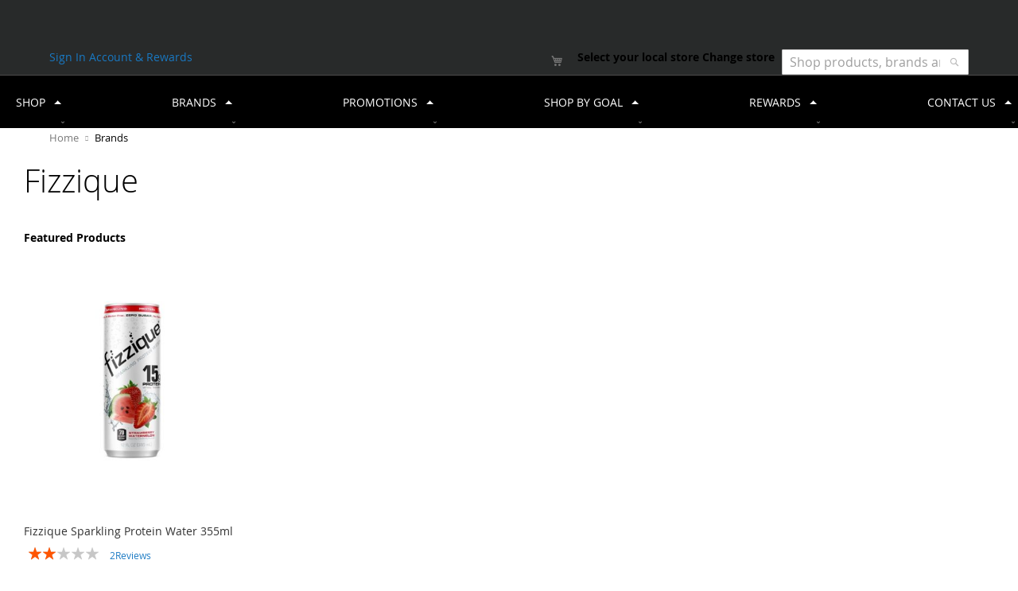

--- FILE ---
content_type: text/html; charset=UTF-8
request_url: https://www.supplementking.ca/details/brand/view/brand/fizzique
body_size: 77496
content:
<!doctype html>
<html lang="en">
    <head >
        <script>
    var LOCALE = 'en\u002DUS';
    var BASE_URL = 'https\u003A\u002F\u002Fwww.supplementking.ca\u002F';
    var require = {
        'baseUrl': 'https\u003A\u002F\u002Fstatic.supplementking.ca\u002Fversionf97e3ffc5b1f3de046423b2e08179e55ff13fe6b\u002Ffrontend\u002FEcomitize\u002Fsupplementking\u002Fen_US'
    };</script>        <meta charset="utf-8"/>
<meta name="title" content="Fizzique | Supplement King"/>
<meta name="description" content="Default Description"/>
<meta name="keywords" content="Magento, Varien, E-commerce"/>
<meta name="robots" content="INDEX,FOLLOW"/>
<meta name="viewport" content="width=device-width"/>
<meta name="format-detection" content="telephone=no"/>
<meta name="facebook-domain-verification" content="y2nrr33mxeiy5csbexta429rzzpzhe"/>
<title>Fizzique | Supplement King</title>
            <script>(window.NREUM||(NREUM={})).init={privacy:{cookies_enabled:true},ajax:{deny_list:["bam.nr-data.net"]},feature_flags:["soft_nav"],distributed_tracing:{enabled:true}};(window.NREUM||(NREUM={})).loader_config={agentID:"718327530",accountID:"651591",trustKey:"651591",xpid:"UgMGVF9SGwQAV1JXBgQCVA==",licenseKey:"NRBR-474e5381d0e9b597d07",applicationID:"703351552",browserID:"718327530"};;/*! For license information please see nr-loader-spa-1.308.0.min.js.LICENSE.txt */
(()=>{var e,t,r={384:(e,t,r)=>{"use strict";r.d(t,{NT:()=>a,US:()=>u,Zm:()=>o,bQ:()=>d,dV:()=>c,pV:()=>l});var n=r(6154),i=r(1863),s=r(1910);const a={beacon:"bam.nr-data.net",errorBeacon:"bam.nr-data.net"};function o(){return n.gm.NREUM||(n.gm.NREUM={}),void 0===n.gm.newrelic&&(n.gm.newrelic=n.gm.NREUM),n.gm.NREUM}function c(){let e=o();return e.o||(e.o={ST:n.gm.setTimeout,SI:n.gm.setImmediate||n.gm.setInterval,CT:n.gm.clearTimeout,XHR:n.gm.XMLHttpRequest,REQ:n.gm.Request,EV:n.gm.Event,PR:n.gm.Promise,MO:n.gm.MutationObserver,FETCH:n.gm.fetch,WS:n.gm.WebSocket},(0,s.i)(...Object.values(e.o))),e}function d(e,t){let r=o();r.initializedAgents??={},t.initializedAt={ms:(0,i.t)(),date:new Date},r.initializedAgents[e]=t}function u(e,t){o()[e]=t}function l(){return function(){let e=o();const t=e.info||{};e.info={beacon:a.beacon,errorBeacon:a.errorBeacon,...t}}(),function(){let e=o();const t=e.init||{};e.init={...t}}(),c(),function(){let e=o();const t=e.loader_config||{};e.loader_config={...t}}(),o()}},782:(e,t,r)=>{"use strict";r.d(t,{T:()=>n});const n=r(860).K7.pageViewTiming},860:(e,t,r)=>{"use strict";r.d(t,{$J:()=>u,K7:()=>c,P3:()=>d,XX:()=>i,Yy:()=>o,df:()=>s,qY:()=>n,v4:()=>a});const n="events",i="jserrors",s="browser/blobs",a="rum",o="browser/logs",c={ajax:"ajax",genericEvents:"generic_events",jserrors:i,logging:"logging",metrics:"metrics",pageAction:"page_action",pageViewEvent:"page_view_event",pageViewTiming:"page_view_timing",sessionReplay:"session_replay",sessionTrace:"session_trace",softNav:"soft_navigations",spa:"spa"},d={[c.pageViewEvent]:1,[c.pageViewTiming]:2,[c.metrics]:3,[c.jserrors]:4,[c.spa]:5,[c.ajax]:6,[c.sessionTrace]:7,[c.softNav]:8,[c.sessionReplay]:9,[c.logging]:10,[c.genericEvents]:11},u={[c.pageViewEvent]:a,[c.pageViewTiming]:n,[c.ajax]:n,[c.spa]:n,[c.softNav]:n,[c.metrics]:i,[c.jserrors]:i,[c.sessionTrace]:s,[c.sessionReplay]:s,[c.logging]:o,[c.genericEvents]:"ins"}},944:(e,t,r)=>{"use strict";r.d(t,{R:()=>i});var n=r(3241);function i(e,t){"function"==typeof console.debug&&(console.debug("New Relic Warning: https://github.com/newrelic/newrelic-browser-agent/blob/main/docs/warning-codes.md#".concat(e),t),(0,n.W)({agentIdentifier:null,drained:null,type:"data",name:"warn",feature:"warn",data:{code:e,secondary:t}}))}},993:(e,t,r)=>{"use strict";r.d(t,{A$:()=>s,ET:()=>a,TZ:()=>o,p_:()=>i});var n=r(860);const i={ERROR:"ERROR",WARN:"WARN",INFO:"INFO",DEBUG:"DEBUG",TRACE:"TRACE"},s={OFF:0,ERROR:1,WARN:2,INFO:3,DEBUG:4,TRACE:5},a="log",o=n.K7.logging},1541:(e,t,r)=>{"use strict";r.d(t,{U:()=>i,f:()=>n});const n={MFE:"MFE",BA:"BA"};function i(e,t){if(2!==t?.harvestEndpointVersion)return{};const r=t.agentRef.runtime.appMetadata.agents[0].entityGuid;return e?{"source.id":e.id,"source.name":e.name,"source.type":e.type,"parent.id":e.parent?.id||r,"parent.type":e.parent?.type||n.BA}:{"entity.guid":r,appId:t.agentRef.info.applicationID}}},1687:(e,t,r)=>{"use strict";r.d(t,{Ak:()=>d,Ze:()=>h,x3:()=>u});var n=r(3241),i=r(7836),s=r(3606),a=r(860),o=r(2646);const c={};function d(e,t){const r={staged:!1,priority:a.P3[t]||0};l(e),c[e].get(t)||c[e].set(t,r)}function u(e,t){e&&c[e]&&(c[e].get(t)&&c[e].delete(t),p(e,t,!1),c[e].size&&f(e))}function l(e){if(!e)throw new Error("agentIdentifier required");c[e]||(c[e]=new Map)}function h(e="",t="feature",r=!1){if(l(e),!e||!c[e].get(t)||r)return p(e,t);c[e].get(t).staged=!0,f(e)}function f(e){const t=Array.from(c[e]);t.every(([e,t])=>t.staged)&&(t.sort((e,t)=>e[1].priority-t[1].priority),t.forEach(([t])=>{c[e].delete(t),p(e,t)}))}function p(e,t,r=!0){const a=e?i.ee.get(e):i.ee,c=s.i.handlers;if(!a.aborted&&a.backlog&&c){if((0,n.W)({agentIdentifier:e,type:"lifecycle",name:"drain",feature:t}),r){const e=a.backlog[t],r=c[t];if(r){for(let t=0;e&&t<e.length;++t)g(e[t],r);Object.entries(r).forEach(([e,t])=>{Object.values(t||{}).forEach(t=>{t[0]?.on&&t[0]?.context()instanceof o.y&&t[0].on(e,t[1])})})}}a.isolatedBacklog||delete c[t],a.backlog[t]=null,a.emit("drain-"+t,[])}}function g(e,t){var r=e[1];Object.values(t[r]||{}).forEach(t=>{var r=e[0];if(t[0]===r){var n=t[1],i=e[3],s=e[2];n.apply(i,s)}})}},1738:(e,t,r)=>{"use strict";r.d(t,{U:()=>f,Y:()=>h});var n=r(3241),i=r(9908),s=r(1863),a=r(944),o=r(5701),c=r(3969),d=r(8362),u=r(860),l=r(4261);function h(e,t,r,s){const h=s||r;!h||h[e]&&h[e]!==d.d.prototype[e]||(h[e]=function(){(0,i.p)(c.xV,["API/"+e+"/called"],void 0,u.K7.metrics,r.ee),(0,n.W)({agentIdentifier:r.agentIdentifier,drained:!!o.B?.[r.agentIdentifier],type:"data",name:"api",feature:l.Pl+e,data:{}});try{return t.apply(this,arguments)}catch(e){(0,a.R)(23,e)}})}function f(e,t,r,n,a){const o=e.info;null===r?delete o.jsAttributes[t]:o.jsAttributes[t]=r,(a||null===r)&&(0,i.p)(l.Pl+n,[(0,s.t)(),t,r],void 0,"session",e.ee)}},1741:(e,t,r)=>{"use strict";r.d(t,{W:()=>s});var n=r(944),i=r(4261);class s{#e(e,...t){if(this[e]!==s.prototype[e])return this[e](...t);(0,n.R)(35,e)}addPageAction(e,t){return this.#e(i.hG,e,t)}register(e){return this.#e(i.eY,e)}recordCustomEvent(e,t){return this.#e(i.fF,e,t)}setPageViewName(e,t){return this.#e(i.Fw,e,t)}setCustomAttribute(e,t,r){return this.#e(i.cD,e,t,r)}noticeError(e,t){return this.#e(i.o5,e,t)}setUserId(e,t=!1){return this.#e(i.Dl,e,t)}setApplicationVersion(e){return this.#e(i.nb,e)}setErrorHandler(e){return this.#e(i.bt,e)}addRelease(e,t){return this.#e(i.k6,e,t)}log(e,t){return this.#e(i.$9,e,t)}start(){return this.#e(i.d3)}finished(e){return this.#e(i.BL,e)}recordReplay(){return this.#e(i.CH)}pauseReplay(){return this.#e(i.Tb)}addToTrace(e){return this.#e(i.U2,e)}setCurrentRouteName(e){return this.#e(i.PA,e)}interaction(e){return this.#e(i.dT,e)}wrapLogger(e,t,r){return this.#e(i.Wb,e,t,r)}measure(e,t){return this.#e(i.V1,e,t)}consent(e){return this.#e(i.Pv,e)}}},1863:(e,t,r)=>{"use strict";function n(){return Math.floor(performance.now())}r.d(t,{t:()=>n})},1910:(e,t,r)=>{"use strict";r.d(t,{i:()=>s});var n=r(944);const i=new Map;function s(...e){return e.every(e=>{if(i.has(e))return i.get(e);const t="function"==typeof e?e.toString():"",r=t.includes("[native code]"),s=t.includes("nrWrapper");return r||s||(0,n.R)(64,e?.name||t),i.set(e,r),r})}},2555:(e,t,r)=>{"use strict";r.d(t,{D:()=>o,f:()=>a});var n=r(384),i=r(8122);const s={beacon:n.NT.beacon,errorBeacon:n.NT.errorBeacon,licenseKey:void 0,applicationID:void 0,sa:void 0,queueTime:void 0,applicationTime:void 0,ttGuid:void 0,user:void 0,account:void 0,product:void 0,extra:void 0,jsAttributes:{},userAttributes:void 0,atts:void 0,transactionName:void 0,tNamePlain:void 0};function a(e){try{return!!e.licenseKey&&!!e.errorBeacon&&!!e.applicationID}catch(e){return!1}}const o=e=>(0,i.a)(e,s)},2614:(e,t,r)=>{"use strict";r.d(t,{BB:()=>a,H3:()=>n,g:()=>d,iL:()=>c,tS:()=>o,uh:()=>i,wk:()=>s});const n="NRBA",i="SESSION",s=144e5,a=18e5,o={STARTED:"session-started",PAUSE:"session-pause",RESET:"session-reset",RESUME:"session-resume",UPDATE:"session-update"},c={SAME_TAB:"same-tab",CROSS_TAB:"cross-tab"},d={OFF:0,FULL:1,ERROR:2}},2646:(e,t,r)=>{"use strict";r.d(t,{y:()=>n});class n{constructor(e){this.contextId=e}}},2843:(e,t,r)=>{"use strict";r.d(t,{G:()=>s,u:()=>i});var n=r(3878);function i(e,t=!1,r,i){(0,n.DD)("visibilitychange",function(){if(t)return void("hidden"===document.visibilityState&&e());e(document.visibilityState)},r,i)}function s(e,t,r){(0,n.sp)("pagehide",e,t,r)}},3241:(e,t,r)=>{"use strict";r.d(t,{W:()=>s});var n=r(6154);const i="newrelic";function s(e={}){try{n.gm.dispatchEvent(new CustomEvent(i,{detail:e}))}catch(e){}}},3304:(e,t,r)=>{"use strict";r.d(t,{A:()=>s});var n=r(7836);const i=()=>{const e=new WeakSet;return(t,r)=>{if("object"==typeof r&&null!==r){if(e.has(r))return;e.add(r)}return r}};function s(e){try{return JSON.stringify(e,i())??""}catch(e){try{n.ee.emit("internal-error",[e])}catch(e){}return""}}},3333:(e,t,r)=>{"use strict";r.d(t,{$v:()=>u,TZ:()=>n,Xh:()=>c,Zp:()=>i,kd:()=>d,mq:()=>o,nf:()=>a,qN:()=>s});const n=r(860).K7.genericEvents,i=["auxclick","click","copy","keydown","paste","scrollend"],s=["focus","blur"],a=4,o=1e3,c=2e3,d=["PageAction","UserAction","BrowserPerformance"],u={RESOURCES:"experimental.resources",REGISTER:"register"}},3434:(e,t,r)=>{"use strict";r.d(t,{Jt:()=>s,YM:()=>d});var n=r(7836),i=r(5607);const s="nr@original:".concat(i.W),a=50;var o=Object.prototype.hasOwnProperty,c=!1;function d(e,t){return e||(e=n.ee),r.inPlace=function(e,t,n,i,s){n||(n="");const a="-"===n.charAt(0);for(let o=0;o<t.length;o++){const c=t[o],d=e[c];l(d)||(e[c]=r(d,a?c+n:n,i,c,s))}},r.flag=s,r;function r(t,r,n,c,d){return l(t)?t:(r||(r=""),nrWrapper[s]=t,function(e,t,r){if(Object.defineProperty&&Object.keys)try{return Object.keys(e).forEach(function(r){Object.defineProperty(t,r,{get:function(){return e[r]},set:function(t){return e[r]=t,t}})}),t}catch(e){u([e],r)}for(var n in e)o.call(e,n)&&(t[n]=e[n])}(t,nrWrapper,e),nrWrapper);function nrWrapper(){var s,o,l,h;let f;try{o=this,s=[...arguments],l="function"==typeof n?n(s,o):n||{}}catch(t){u([t,"",[s,o,c],l],e)}i(r+"start",[s,o,c],l,d);const p=performance.now();let g;try{return h=t.apply(o,s),g=performance.now(),h}catch(e){throw g=performance.now(),i(r+"err",[s,o,e],l,d),f=e,f}finally{const e=g-p,t={start:p,end:g,duration:e,isLongTask:e>=a,methodName:c,thrownError:f};t.isLongTask&&i("long-task",[t,o],l,d),i(r+"end",[s,o,h],l,d)}}}function i(r,n,i,s){if(!c||t){var a=c;c=!0;try{e.emit(r,n,i,t,s)}catch(t){u([t,r,n,i],e)}c=a}}}function u(e,t){t||(t=n.ee);try{t.emit("internal-error",e)}catch(e){}}function l(e){return!(e&&"function"==typeof e&&e.apply&&!e[s])}},3606:(e,t,r)=>{"use strict";r.d(t,{i:()=>s});var n=r(9908);s.on=a;var i=s.handlers={};function s(e,t,r,s){a(s||n.d,i,e,t,r)}function a(e,t,r,i,s){s||(s="feature"),e||(e=n.d);var a=t[s]=t[s]||{};(a[r]=a[r]||[]).push([e,i])}},3738:(e,t,r)=>{"use strict";r.d(t,{He:()=>i,Kp:()=>o,Lc:()=>d,Rz:()=>u,TZ:()=>n,bD:()=>s,d3:()=>a,jx:()=>l,sl:()=>h,uP:()=>c});const n=r(860).K7.sessionTrace,i="bstResource",s="resource",a="-start",o="-end",c="fn"+a,d="fn"+o,u="pushState",l=1e3,h=3e4},3785:(e,t,r)=>{"use strict";r.d(t,{R:()=>c,b:()=>d});var n=r(9908),i=r(1863),s=r(860),a=r(3969),o=r(993);function c(e,t,r={},c=o.p_.INFO,d=!0,u,l=(0,i.t)()){(0,n.p)(a.xV,["API/logging/".concat(c.toLowerCase(),"/called")],void 0,s.K7.metrics,e),(0,n.p)(o.ET,[l,t,r,c,d,u],void 0,s.K7.logging,e)}function d(e){return"string"==typeof e&&Object.values(o.p_).some(t=>t===e.toUpperCase().trim())}},3878:(e,t,r)=>{"use strict";function n(e,t){return{capture:e,passive:!1,signal:t}}function i(e,t,r=!1,i){window.addEventListener(e,t,n(r,i))}function s(e,t,r=!1,i){document.addEventListener(e,t,n(r,i))}r.d(t,{DD:()=>s,jT:()=>n,sp:()=>i})},3962:(e,t,r)=>{"use strict";r.d(t,{AM:()=>a,O2:()=>l,OV:()=>s,Qu:()=>h,TZ:()=>c,ih:()=>f,pP:()=>o,t1:()=>u,tC:()=>i,wD:()=>d});var n=r(860);const i=["click","keydown","submit"],s="popstate",a="api",o="initialPageLoad",c=n.K7.softNav,d=5e3,u=500,l={INITIAL_PAGE_LOAD:"",ROUTE_CHANGE:1,UNSPECIFIED:2},h={INTERACTION:1,AJAX:2,CUSTOM_END:3,CUSTOM_TRACER:4},f={IP:"in progress",PF:"pending finish",FIN:"finished",CAN:"cancelled"}},3969:(e,t,r)=>{"use strict";r.d(t,{TZ:()=>n,XG:()=>o,rs:()=>i,xV:()=>a,z_:()=>s});const n=r(860).K7.metrics,i="sm",s="cm",a="storeSupportabilityMetrics",o="storeEventMetrics"},4234:(e,t,r)=>{"use strict";r.d(t,{W:()=>s});var n=r(7836),i=r(1687);class s{constructor(e,t){this.agentIdentifier=e,this.ee=n.ee.get(e),this.featureName=t,this.blocked=!1}deregisterDrain(){(0,i.x3)(this.agentIdentifier,this.featureName)}}},4261:(e,t,r)=>{"use strict";r.d(t,{$9:()=>u,BL:()=>c,CH:()=>p,Dl:()=>R,Fw:()=>w,PA:()=>v,Pl:()=>n,Pv:()=>A,Tb:()=>h,U2:()=>a,V1:()=>E,Wb:()=>T,bt:()=>y,cD:()=>b,d3:()=>x,dT:()=>d,eY:()=>g,fF:()=>f,hG:()=>s,hw:()=>i,k6:()=>o,nb:()=>m,o5:()=>l});const n="api-",i=n+"ixn-",s="addPageAction",a="addToTrace",o="addRelease",c="finished",d="interaction",u="log",l="noticeError",h="pauseReplay",f="recordCustomEvent",p="recordReplay",g="register",m="setApplicationVersion",v="setCurrentRouteName",b="setCustomAttribute",y="setErrorHandler",w="setPageViewName",R="setUserId",x="start",T="wrapLogger",E="measure",A="consent"},5205:(e,t,r)=>{"use strict";r.d(t,{j:()=>S});var n=r(384),i=r(1741);var s=r(2555),a=r(3333);const o=e=>{if(!e||"string"!=typeof e)return!1;try{document.createDocumentFragment().querySelector(e)}catch{return!1}return!0};var c=r(2614),d=r(944),u=r(8122);const l="[data-nr-mask]",h=e=>(0,u.a)(e,(()=>{const e={feature_flags:[],experimental:{allow_registered_children:!1,resources:!1},mask_selector:"*",block_selector:"[data-nr-block]",mask_input_options:{color:!1,date:!1,"datetime-local":!1,email:!1,month:!1,number:!1,range:!1,search:!1,tel:!1,text:!1,time:!1,url:!1,week:!1,textarea:!1,select:!1,password:!0}};return{ajax:{deny_list:void 0,block_internal:!0,enabled:!0,autoStart:!0},api:{get allow_registered_children(){return e.feature_flags.includes(a.$v.REGISTER)||e.experimental.allow_registered_children},set allow_registered_children(t){e.experimental.allow_registered_children=t},duplicate_registered_data:!1},browser_consent_mode:{enabled:!1},distributed_tracing:{enabled:void 0,exclude_newrelic_header:void 0,cors_use_newrelic_header:void 0,cors_use_tracecontext_headers:void 0,allowed_origins:void 0},get feature_flags(){return e.feature_flags},set feature_flags(t){e.feature_flags=t},generic_events:{enabled:!0,autoStart:!0},harvest:{interval:30},jserrors:{enabled:!0,autoStart:!0},logging:{enabled:!0,autoStart:!0},metrics:{enabled:!0,autoStart:!0},obfuscate:void 0,page_action:{enabled:!0},page_view_event:{enabled:!0,autoStart:!0},page_view_timing:{enabled:!0,autoStart:!0},performance:{capture_marks:!1,capture_measures:!1,capture_detail:!0,resources:{get enabled(){return e.feature_flags.includes(a.$v.RESOURCES)||e.experimental.resources},set enabled(t){e.experimental.resources=t},asset_types:[],first_party_domains:[],ignore_newrelic:!0}},privacy:{cookies_enabled:!0},proxy:{assets:void 0,beacon:void 0},session:{expiresMs:c.wk,inactiveMs:c.BB},session_replay:{autoStart:!0,enabled:!1,preload:!1,sampling_rate:10,error_sampling_rate:100,collect_fonts:!1,inline_images:!1,fix_stylesheets:!0,mask_all_inputs:!0,get mask_text_selector(){return e.mask_selector},set mask_text_selector(t){o(t)?e.mask_selector="".concat(t,",").concat(l):""===t||null===t?e.mask_selector=l:(0,d.R)(5,t)},get block_class(){return"nr-block"},get ignore_class(){return"nr-ignore"},get mask_text_class(){return"nr-mask"},get block_selector(){return e.block_selector},set block_selector(t){o(t)?e.block_selector+=",".concat(t):""!==t&&(0,d.R)(6,t)},get mask_input_options(){return e.mask_input_options},set mask_input_options(t){t&&"object"==typeof t?e.mask_input_options={...t,password:!0}:(0,d.R)(7,t)}},session_trace:{enabled:!0,autoStart:!0},soft_navigations:{enabled:!0,autoStart:!0},spa:{enabled:!0,autoStart:!0},ssl:void 0,user_actions:{enabled:!0,elementAttributes:["id","className","tagName","type"]}}})());var f=r(6154),p=r(9324);let g=0;const m={buildEnv:p.F3,distMethod:p.Xs,version:p.xv,originTime:f.WN},v={consented:!1},b={appMetadata:{},get consented(){return this.session?.state?.consent||v.consented},set consented(e){v.consented=e},customTransaction:void 0,denyList:void 0,disabled:!1,harvester:void 0,isolatedBacklog:!1,isRecording:!1,loaderType:void 0,maxBytes:3e4,obfuscator:void 0,onerror:void 0,ptid:void 0,releaseIds:{},session:void 0,timeKeeper:void 0,registeredEntities:[],jsAttributesMetadata:{bytes:0},get harvestCount(){return++g}},y=e=>{const t=(0,u.a)(e,b),r=Object.keys(m).reduce((e,t)=>(e[t]={value:m[t],writable:!1,configurable:!0,enumerable:!0},e),{});return Object.defineProperties(t,r)};var w=r(5701);const R=e=>{const t=e.startsWith("http");e+="/",r.p=t?e:"https://"+e};var x=r(7836),T=r(3241);const E={accountID:void 0,trustKey:void 0,agentID:void 0,licenseKey:void 0,applicationID:void 0,xpid:void 0},A=e=>(0,u.a)(e,E),_=new Set;function S(e,t={},r,a){let{init:o,info:c,loader_config:d,runtime:u={},exposed:l=!0}=t;if(!c){const e=(0,n.pV)();o=e.init,c=e.info,d=e.loader_config}e.init=h(o||{}),e.loader_config=A(d||{}),c.jsAttributes??={},f.bv&&(c.jsAttributes.isWorker=!0),e.info=(0,s.D)(c);const p=e.init,g=[c.beacon,c.errorBeacon];_.has(e.agentIdentifier)||(p.proxy.assets&&(R(p.proxy.assets),g.push(p.proxy.assets)),p.proxy.beacon&&g.push(p.proxy.beacon),e.beacons=[...g],function(e){const t=(0,n.pV)();Object.getOwnPropertyNames(i.W.prototype).forEach(r=>{const n=i.W.prototype[r];if("function"!=typeof n||"constructor"===n)return;let s=t[r];e[r]&&!1!==e.exposed&&"micro-agent"!==e.runtime?.loaderType&&(t[r]=(...t)=>{const n=e[r](...t);return s?s(...t):n})})}(e),(0,n.US)("activatedFeatures",w.B)),u.denyList=[...p.ajax.deny_list||[],...p.ajax.block_internal?g:[]],u.ptid=e.agentIdentifier,u.loaderType=r,e.runtime=y(u),_.has(e.agentIdentifier)||(e.ee=x.ee.get(e.agentIdentifier),e.exposed=l,(0,T.W)({agentIdentifier:e.agentIdentifier,drained:!!w.B?.[e.agentIdentifier],type:"lifecycle",name:"initialize",feature:void 0,data:e.config})),_.add(e.agentIdentifier)}},5270:(e,t,r)=>{"use strict";r.d(t,{Aw:()=>a,SR:()=>s,rF:()=>o});var n=r(384),i=r(7767);function s(e){return!!(0,n.dV)().o.MO&&(0,i.V)(e)&&!0===e?.session_trace.enabled}function a(e){return!0===e?.session_replay.preload&&s(e)}function o(e,t){try{if("string"==typeof t?.type){if("password"===t.type.toLowerCase())return"*".repeat(e?.length||0);if(void 0!==t?.dataset?.nrUnmask||t?.classList?.contains("nr-unmask"))return e}}catch(e){}return"string"==typeof e?e.replace(/[\S]/g,"*"):"*".repeat(e?.length||0)}},5289:(e,t,r)=>{"use strict";r.d(t,{GG:()=>a,Qr:()=>c,sB:()=>o});var n=r(3878),i=r(6389);function s(){return"undefined"==typeof document||"complete"===document.readyState}function a(e,t){if(s())return e();const r=(0,i.J)(e),a=setInterval(()=>{s()&&(clearInterval(a),r())},500);(0,n.sp)("load",r,t)}function o(e){if(s())return e();(0,n.DD)("DOMContentLoaded",e)}function c(e){if(s())return e();(0,n.sp)("popstate",e)}},5607:(e,t,r)=>{"use strict";r.d(t,{W:()=>n});const n=(0,r(9566).bz)()},5701:(e,t,r)=>{"use strict";r.d(t,{B:()=>s,t:()=>a});var n=r(3241);const i=new Set,s={};function a(e,t){const r=t.agentIdentifier;s[r]??={},e&&"object"==typeof e&&(i.has(r)||(t.ee.emit("rumresp",[e]),s[r]=e,i.add(r),(0,n.W)({agentIdentifier:r,loaded:!0,drained:!0,type:"lifecycle",name:"load",feature:void 0,data:e})))}},6154:(e,t,r)=>{"use strict";r.d(t,{OF:()=>d,RI:()=>i,WN:()=>h,bv:()=>s,eN:()=>f,gm:()=>a,lR:()=>l,m:()=>c,mw:()=>o,sb:()=>u});var n=r(1863);const i="undefined"!=typeof window&&!!window.document,s="undefined"!=typeof WorkerGlobalScope&&("undefined"!=typeof self&&self instanceof WorkerGlobalScope&&self.navigator instanceof WorkerNavigator||"undefined"!=typeof globalThis&&globalThis instanceof WorkerGlobalScope&&globalThis.navigator instanceof WorkerNavigator),a=i?window:"undefined"!=typeof WorkerGlobalScope&&("undefined"!=typeof self&&self instanceof WorkerGlobalScope&&self||"undefined"!=typeof globalThis&&globalThis instanceof WorkerGlobalScope&&globalThis),o=Boolean("hidden"===a?.document?.visibilityState),c=""+a?.location,d=/iPad|iPhone|iPod/.test(a.navigator?.userAgent),u=d&&"undefined"==typeof SharedWorker,l=(()=>{const e=a.navigator?.userAgent?.match(/Firefox[/\s](\d+\.\d+)/);return Array.isArray(e)&&e.length>=2?+e[1]:0})(),h=Date.now()-(0,n.t)(),f=()=>"undefined"!=typeof PerformanceNavigationTiming&&a?.performance?.getEntriesByType("navigation")?.[0]?.responseStart},6344:(e,t,r)=>{"use strict";r.d(t,{BB:()=>u,Qb:()=>l,TZ:()=>i,Ug:()=>a,Vh:()=>s,_s:()=>o,bc:()=>d,yP:()=>c});var n=r(2614);const i=r(860).K7.sessionReplay,s="errorDuringReplay",a=.12,o={DomContentLoaded:0,Load:1,FullSnapshot:2,IncrementalSnapshot:3,Meta:4,Custom:5},c={[n.g.ERROR]:15e3,[n.g.FULL]:3e5,[n.g.OFF]:0},d={RESET:{message:"Session was reset",sm:"Reset"},IMPORT:{message:"Recorder failed to import",sm:"Import"},TOO_MANY:{message:"429: Too Many Requests",sm:"Too-Many"},TOO_BIG:{message:"Payload was too large",sm:"Too-Big"},CROSS_TAB:{message:"Session Entity was set to OFF on another tab",sm:"Cross-Tab"},ENTITLEMENTS:{message:"Session Replay is not allowed and will not be started",sm:"Entitlement"}},u=5e3,l={API:"api",RESUME:"resume",SWITCH_TO_FULL:"switchToFull",INITIALIZE:"initialize",PRELOAD:"preload"}},6389:(e,t,r)=>{"use strict";function n(e,t=500,r={}){const n=r?.leading||!1;let i;return(...r)=>{n&&void 0===i&&(e.apply(this,r),i=setTimeout(()=>{i=clearTimeout(i)},t)),n||(clearTimeout(i),i=setTimeout(()=>{e.apply(this,r)},t))}}function i(e){let t=!1;return(...r)=>{t||(t=!0,e.apply(this,r))}}r.d(t,{J:()=>i,s:()=>n})},6630:(e,t,r)=>{"use strict";r.d(t,{T:()=>n});const n=r(860).K7.pageViewEvent},6774:(e,t,r)=>{"use strict";r.d(t,{T:()=>n});const n=r(860).K7.jserrors},7295:(e,t,r)=>{"use strict";r.d(t,{Xv:()=>a,gX:()=>i,iW:()=>s});var n=[];function i(e){if(!e||s(e))return!1;if(0===n.length)return!0;if("*"===n[0].hostname)return!1;for(var t=0;t<n.length;t++){var r=n[t];if(r.hostname.test(e.hostname)&&r.pathname.test(e.pathname))return!1}return!0}function s(e){return void 0===e.hostname}function a(e){if(n=[],e&&e.length)for(var t=0;t<e.length;t++){let r=e[t];if(!r)continue;if("*"===r)return void(n=[{hostname:"*"}]);0===r.indexOf("http://")?r=r.substring(7):0===r.indexOf("https://")&&(r=r.substring(8));const i=r.indexOf("/");let s,a;i>0?(s=r.substring(0,i),a=r.substring(i)):(s=r,a="*");let[c]=s.split(":");n.push({hostname:o(c),pathname:o(a,!0)})}}function o(e,t=!1){const r=e.replace(/[.+?^${}()|[\]\\]/g,e=>"\\"+e).replace(/\*/g,".*?");return new RegExp((t?"^":"")+r+"$")}},7485:(e,t,r)=>{"use strict";r.d(t,{D:()=>i});var n=r(6154);function i(e){if(0===(e||"").indexOf("data:"))return{protocol:"data"};try{const t=new URL(e,location.href),r={port:t.port,hostname:t.hostname,pathname:t.pathname,search:t.search,protocol:t.protocol.slice(0,t.protocol.indexOf(":")),sameOrigin:t.protocol===n.gm?.location?.protocol&&t.host===n.gm?.location?.host};return r.port&&""!==r.port||("http:"===t.protocol&&(r.port="80"),"https:"===t.protocol&&(r.port="443")),r.pathname&&""!==r.pathname?r.pathname.startsWith("/")||(r.pathname="/".concat(r.pathname)):r.pathname="/",r}catch(e){return{}}}},7699:(e,t,r)=>{"use strict";r.d(t,{It:()=>s,KC:()=>o,No:()=>i,qh:()=>a});var n=r(860);const i=16e3,s=1e6,a="SESSION_ERROR",o={[n.K7.logging]:!0,[n.K7.genericEvents]:!1,[n.K7.jserrors]:!1,[n.K7.ajax]:!1}},7767:(e,t,r)=>{"use strict";r.d(t,{V:()=>i});var n=r(6154);const i=e=>n.RI&&!0===e?.privacy.cookies_enabled},7836:(e,t,r)=>{"use strict";r.d(t,{P:()=>o,ee:()=>c});var n=r(384),i=r(8990),s=r(2646),a=r(5607);const o="nr@context:".concat(a.W),c=function e(t,r){var n={},a={},u={},l=!1;try{l=16===r.length&&d.initializedAgents?.[r]?.runtime.isolatedBacklog}catch(e){}var h={on:p,addEventListener:p,removeEventListener:function(e,t){var r=n[e];if(!r)return;for(var i=0;i<r.length;i++)r[i]===t&&r.splice(i,1)},emit:function(e,r,n,i,s){!1!==s&&(s=!0);if(c.aborted&&!i)return;t&&s&&t.emit(e,r,n);var o=f(n);g(e).forEach(e=>{e.apply(o,r)});var d=v()[a[e]];d&&d.push([h,e,r,o]);return o},get:m,listeners:g,context:f,buffer:function(e,t){const r=v();if(t=t||"feature",h.aborted)return;Object.entries(e||{}).forEach(([e,n])=>{a[n]=t,t in r||(r[t]=[])})},abort:function(){h._aborted=!0,Object.keys(h.backlog).forEach(e=>{delete h.backlog[e]})},isBuffering:function(e){return!!v()[a[e]]},debugId:r,backlog:l?{}:t&&"object"==typeof t.backlog?t.backlog:{},isolatedBacklog:l};return Object.defineProperty(h,"aborted",{get:()=>{let e=h._aborted||!1;return e||(t&&(e=t.aborted),e)}}),h;function f(e){return e&&e instanceof s.y?e:e?(0,i.I)(e,o,()=>new s.y(o)):new s.y(o)}function p(e,t){n[e]=g(e).concat(t)}function g(e){return n[e]||[]}function m(t){return u[t]=u[t]||e(h,t)}function v(){return h.backlog}}(void 0,"globalEE"),d=(0,n.Zm)();d.ee||(d.ee=c)},8122:(e,t,r)=>{"use strict";r.d(t,{a:()=>i});var n=r(944);function i(e,t){try{if(!e||"object"!=typeof e)return(0,n.R)(3);if(!t||"object"!=typeof t)return(0,n.R)(4);const r=Object.create(Object.getPrototypeOf(t),Object.getOwnPropertyDescriptors(t)),s=0===Object.keys(r).length?e:r;for(let a in s)if(void 0!==e[a])try{if(null===e[a]){r[a]=null;continue}Array.isArray(e[a])&&Array.isArray(t[a])?r[a]=Array.from(new Set([...e[a],...t[a]])):"object"==typeof e[a]&&"object"==typeof t[a]?r[a]=i(e[a],t[a]):r[a]=e[a]}catch(e){r[a]||(0,n.R)(1,e)}return r}catch(e){(0,n.R)(2,e)}}},8139:(e,t,r)=>{"use strict";r.d(t,{u:()=>h});var n=r(7836),i=r(3434),s=r(8990),a=r(6154);const o={},c=a.gm.XMLHttpRequest,d="addEventListener",u="removeEventListener",l="nr@wrapped:".concat(n.P);function h(e){var t=function(e){return(e||n.ee).get("events")}(e);if(o[t.debugId]++)return t;o[t.debugId]=1;var r=(0,i.YM)(t,!0);function h(e){r.inPlace(e,[d,u],"-",p)}function p(e,t){return e[1]}return"getPrototypeOf"in Object&&(a.RI&&f(document,h),c&&f(c.prototype,h),f(a.gm,h)),t.on(d+"-start",function(e,t){var n=e[1];if(null!==n&&("function"==typeof n||"object"==typeof n)&&"newrelic"!==e[0]){var i=(0,s.I)(n,l,function(){var e={object:function(){if("function"!=typeof n.handleEvent)return;return n.handleEvent.apply(n,arguments)},function:n}[typeof n];return e?r(e,"fn-",null,e.name||"anonymous"):n});this.wrapped=e[1]=i}}),t.on(u+"-start",function(e){e[1]=this.wrapped||e[1]}),t}function f(e,t,...r){let n=e;for(;"object"==typeof n&&!Object.prototype.hasOwnProperty.call(n,d);)n=Object.getPrototypeOf(n);n&&t(n,...r)}},8362:(e,t,r)=>{"use strict";r.d(t,{d:()=>s});var n=r(9566),i=r(1741);class s extends i.W{agentIdentifier=(0,n.LA)(16)}},8374:(e,t,r)=>{r.nc=(()=>{try{return document?.currentScript?.nonce}catch(e){}return""})()},8990:(e,t,r)=>{"use strict";r.d(t,{I:()=>i});var n=Object.prototype.hasOwnProperty;function i(e,t,r){if(n.call(e,t))return e[t];var i=r();if(Object.defineProperty&&Object.keys)try{return Object.defineProperty(e,t,{value:i,writable:!0,enumerable:!1}),i}catch(e){}return e[t]=i,i}},9119:(e,t,r)=>{"use strict";r.d(t,{L:()=>s});var n=/([^?#]*)[^#]*(#[^?]*|$).*/,i=/([^?#]*)().*/;function s(e,t){return e?e.replace(t?n:i,"$1$2"):e}},9300:(e,t,r)=>{"use strict";r.d(t,{T:()=>n});const n=r(860).K7.ajax},9324:(e,t,r)=>{"use strict";r.d(t,{AJ:()=>a,F3:()=>i,Xs:()=>s,Yq:()=>o,xv:()=>n});const n="1.308.0",i="PROD",s="CDN",a="@newrelic/rrweb",o="1.0.1"},9566:(e,t,r)=>{"use strict";r.d(t,{LA:()=>o,ZF:()=>c,bz:()=>a,el:()=>d});var n=r(6154);const i="xxxxxxxx-xxxx-4xxx-yxxx-xxxxxxxxxxxx";function s(e,t){return e?15&e[t]:16*Math.random()|0}function a(){const e=n.gm?.crypto||n.gm?.msCrypto;let t,r=0;return e&&e.getRandomValues&&(t=e.getRandomValues(new Uint8Array(30))),i.split("").map(e=>"x"===e?s(t,r++).toString(16):"y"===e?(3&s()|8).toString(16):e).join("")}function o(e){const t=n.gm?.crypto||n.gm?.msCrypto;let r,i=0;t&&t.getRandomValues&&(r=t.getRandomValues(new Uint8Array(e)));const a=[];for(var o=0;o<e;o++)a.push(s(r,i++).toString(16));return a.join("")}function c(){return o(16)}function d(){return o(32)}},9908:(e,t,r)=>{"use strict";r.d(t,{d:()=>n,p:()=>i});var n=r(7836).ee.get("handle");function i(e,t,r,i,s){s?(s.buffer([e],i),s.emit(e,t,r)):(n.buffer([e],i),n.emit(e,t,r))}}},n={};function i(e){var t=n[e];if(void 0!==t)return t.exports;var s=n[e]={exports:{}};return r[e](s,s.exports,i),s.exports}i.m=r,i.d=(e,t)=>{for(var r in t)i.o(t,r)&&!i.o(e,r)&&Object.defineProperty(e,r,{enumerable:!0,get:t[r]})},i.f={},i.e=e=>Promise.all(Object.keys(i.f).reduce((t,r)=>(i.f[r](e,t),t),[])),i.u=e=>({212:"nr-spa-compressor",249:"nr-spa-recorder",478:"nr-spa"}[e]+"-1.308.0.min.js"),i.o=(e,t)=>Object.prototype.hasOwnProperty.call(e,t),e={},t="NRBA-1.308.0.PROD:",i.l=(r,n,s,a)=>{if(e[r])e[r].push(n);else{var o,c;if(void 0!==s)for(var d=document.getElementsByTagName("script"),u=0;u<d.length;u++){var l=d[u];if(l.getAttribute("src")==r||l.getAttribute("data-webpack")==t+s){o=l;break}}if(!o){c=!0;var h={478:"sha512-RSfSVnmHk59T/uIPbdSE0LPeqcEdF4/+XhfJdBuccH5rYMOEZDhFdtnh6X6nJk7hGpzHd9Ujhsy7lZEz/ORYCQ==",249:"sha512-ehJXhmntm85NSqW4MkhfQqmeKFulra3klDyY0OPDUE+sQ3GokHlPh1pmAzuNy//3j4ac6lzIbmXLvGQBMYmrkg==",212:"sha512-B9h4CR46ndKRgMBcK+j67uSR2RCnJfGefU+A7FrgR/k42ovXy5x/MAVFiSvFxuVeEk/pNLgvYGMp1cBSK/G6Fg=="};(o=document.createElement("script")).charset="utf-8",i.nc&&o.setAttribute("nonce",i.nc),o.setAttribute("data-webpack",t+s),o.src=r,0!==o.src.indexOf(window.location.origin+"/")&&(o.crossOrigin="anonymous"),h[a]&&(o.integrity=h[a])}e[r]=[n];var f=(t,n)=>{o.onerror=o.onload=null,clearTimeout(p);var i=e[r];if(delete e[r],o.parentNode&&o.parentNode.removeChild(o),i&&i.forEach(e=>e(n)),t)return t(n)},p=setTimeout(f.bind(null,void 0,{type:"timeout",target:o}),12e4);o.onerror=f.bind(null,o.onerror),o.onload=f.bind(null,o.onload),c&&document.head.appendChild(o)}},i.r=e=>{"undefined"!=typeof Symbol&&Symbol.toStringTag&&Object.defineProperty(e,Symbol.toStringTag,{value:"Module"}),Object.defineProperty(e,"__esModule",{value:!0})},i.p="https://js-agent.newrelic.com/",(()=>{var e={38:0,788:0};i.f.j=(t,r)=>{var n=i.o(e,t)?e[t]:void 0;if(0!==n)if(n)r.push(n[2]);else{var s=new Promise((r,i)=>n=e[t]=[r,i]);r.push(n[2]=s);var a=i.p+i.u(t),o=new Error;i.l(a,r=>{if(i.o(e,t)&&(0!==(n=e[t])&&(e[t]=void 0),n)){var s=r&&("load"===r.type?"missing":r.type),a=r&&r.target&&r.target.src;o.message="Loading chunk "+t+" failed: ("+s+": "+a+")",o.name="ChunkLoadError",o.type=s,o.request=a,n[1](o)}},"chunk-"+t,t)}};var t=(t,r)=>{var n,s,[a,o,c]=r,d=0;if(a.some(t=>0!==e[t])){for(n in o)i.o(o,n)&&(i.m[n]=o[n]);if(c)c(i)}for(t&&t(r);d<a.length;d++)s=a[d],i.o(e,s)&&e[s]&&e[s][0](),e[s]=0},r=self["webpackChunk:NRBA-1.308.0.PROD"]=self["webpackChunk:NRBA-1.308.0.PROD"]||[];r.forEach(t.bind(null,0)),r.push=t.bind(null,r.push.bind(r))})(),(()=>{"use strict";i(8374);var e=i(8362),t=i(860);const r=Object.values(t.K7);var n=i(5205);var s=i(9908),a=i(1863),o=i(4261),c=i(1738);var d=i(1687),u=i(4234),l=i(5289),h=i(6154),f=i(944),p=i(5270),g=i(7767),m=i(6389),v=i(7699);class b extends u.W{constructor(e,t){super(e.agentIdentifier,t),this.agentRef=e,this.abortHandler=void 0,this.featAggregate=void 0,this.loadedSuccessfully=void 0,this.onAggregateImported=new Promise(e=>{this.loadedSuccessfully=e}),this.deferred=Promise.resolve(),!1===e.init[this.featureName].autoStart?this.deferred=new Promise((t,r)=>{this.ee.on("manual-start-all",(0,m.J)(()=>{(0,d.Ak)(e.agentIdentifier,this.featureName),t()}))}):(0,d.Ak)(e.agentIdentifier,t)}importAggregator(e,t,r={}){if(this.featAggregate)return;const n=async()=>{let n;await this.deferred;try{if((0,g.V)(e.init)){const{setupAgentSession:t}=await i.e(478).then(i.bind(i,8766));n=t(e)}}catch(e){(0,f.R)(20,e),this.ee.emit("internal-error",[e]),(0,s.p)(v.qh,[e],void 0,this.featureName,this.ee)}try{if(!this.#t(this.featureName,n,e.init))return(0,d.Ze)(this.agentIdentifier,this.featureName),void this.loadedSuccessfully(!1);const{Aggregate:i}=await t();this.featAggregate=new i(e,r),e.runtime.harvester.initializedAggregates.push(this.featAggregate),this.loadedSuccessfully(!0)}catch(e){(0,f.R)(34,e),this.abortHandler?.(),(0,d.Ze)(this.agentIdentifier,this.featureName,!0),this.loadedSuccessfully(!1),this.ee&&this.ee.abort()}};h.RI?(0,l.GG)(()=>n(),!0):n()}#t(e,r,n){if(this.blocked)return!1;switch(e){case t.K7.sessionReplay:return(0,p.SR)(n)&&!!r;case t.K7.sessionTrace:return!!r;default:return!0}}}var y=i(6630),w=i(2614),R=i(3241);class x extends b{static featureName=y.T;constructor(e){var t;super(e,y.T),this.setupInspectionEvents(e.agentIdentifier),t=e,(0,c.Y)(o.Fw,function(e,r){"string"==typeof e&&("/"!==e.charAt(0)&&(e="/"+e),t.runtime.customTransaction=(r||"http://custom.transaction")+e,(0,s.p)(o.Pl+o.Fw,[(0,a.t)()],void 0,void 0,t.ee))},t),this.importAggregator(e,()=>i.e(478).then(i.bind(i,2467)))}setupInspectionEvents(e){const t=(t,r)=>{t&&(0,R.W)({agentIdentifier:e,timeStamp:t.timeStamp,loaded:"complete"===t.target.readyState,type:"window",name:r,data:t.target.location+""})};(0,l.sB)(e=>{t(e,"DOMContentLoaded")}),(0,l.GG)(e=>{t(e,"load")}),(0,l.Qr)(e=>{t(e,"navigate")}),this.ee.on(w.tS.UPDATE,(t,r)=>{(0,R.W)({agentIdentifier:e,type:"lifecycle",name:"session",data:r})})}}var T=i(384);class E extends e.d{constructor(e){var t;(super(),h.gm)?(this.features={},(0,T.bQ)(this.agentIdentifier,this),this.desiredFeatures=new Set(e.features||[]),this.desiredFeatures.add(x),(0,n.j)(this,e,e.loaderType||"agent"),t=this,(0,c.Y)(o.cD,function(e,r,n=!1){if("string"==typeof e){if(["string","number","boolean"].includes(typeof r)||null===r)return(0,c.U)(t,e,r,o.cD,n);(0,f.R)(40,typeof r)}else(0,f.R)(39,typeof e)},t),function(e){(0,c.Y)(o.Dl,function(t,r=!1){if("string"!=typeof t&&null!==t)return void(0,f.R)(41,typeof t);const n=e.info.jsAttributes["enduser.id"];r&&null!=n&&n!==t?(0,s.p)(o.Pl+"setUserIdAndResetSession",[t],void 0,"session",e.ee):(0,c.U)(e,"enduser.id",t,o.Dl,!0)},e)}(this),function(e){(0,c.Y)(o.nb,function(t){if("string"==typeof t||null===t)return(0,c.U)(e,"application.version",t,o.nb,!1);(0,f.R)(42,typeof t)},e)}(this),function(e){(0,c.Y)(o.d3,function(){e.ee.emit("manual-start-all")},e)}(this),function(e){(0,c.Y)(o.Pv,function(t=!0){if("boolean"==typeof t){if((0,s.p)(o.Pl+o.Pv,[t],void 0,"session",e.ee),e.runtime.consented=t,t){const t=e.features.page_view_event;t.onAggregateImported.then(e=>{const r=t.featAggregate;e&&!r.sentRum&&r.sendRum()})}}else(0,f.R)(65,typeof t)},e)}(this),this.run()):(0,f.R)(21)}get config(){return{info:this.info,init:this.init,loader_config:this.loader_config,runtime:this.runtime}}get api(){return this}run(){try{const e=function(e){const t={};return r.forEach(r=>{t[r]=!!e[r]?.enabled}),t}(this.init),n=[...this.desiredFeatures];n.sort((e,r)=>t.P3[e.featureName]-t.P3[r.featureName]),n.forEach(r=>{if(!e[r.featureName]&&r.featureName!==t.K7.pageViewEvent)return;if(r.featureName===t.K7.spa)return void(0,f.R)(67);const n=function(e){switch(e){case t.K7.ajax:return[t.K7.jserrors];case t.K7.sessionTrace:return[t.K7.ajax,t.K7.pageViewEvent];case t.K7.sessionReplay:return[t.K7.sessionTrace];case t.K7.pageViewTiming:return[t.K7.pageViewEvent];default:return[]}}(r.featureName).filter(e=>!(e in this.features));n.length>0&&(0,f.R)(36,{targetFeature:r.featureName,missingDependencies:n}),this.features[r.featureName]=new r(this)})}catch(e){(0,f.R)(22,e);for(const e in this.features)this.features[e].abortHandler?.();const t=(0,T.Zm)();delete t.initializedAgents[this.agentIdentifier]?.features,delete this.sharedAggregator;return t.ee.get(this.agentIdentifier).abort(),!1}}}var A=i(2843),_=i(782);class S extends b{static featureName=_.T;constructor(e){super(e,_.T),h.RI&&((0,A.u)(()=>(0,s.p)("docHidden",[(0,a.t)()],void 0,_.T,this.ee),!0),(0,A.G)(()=>(0,s.p)("winPagehide",[(0,a.t)()],void 0,_.T,this.ee)),this.importAggregator(e,()=>i.e(478).then(i.bind(i,9917))))}}var O=i(3969);class I extends b{static featureName=O.TZ;constructor(e){super(e,O.TZ),h.RI&&document.addEventListener("securitypolicyviolation",e=>{(0,s.p)(O.xV,["Generic/CSPViolation/Detected"],void 0,this.featureName,this.ee)}),this.importAggregator(e,()=>i.e(478).then(i.bind(i,6555)))}}var N=i(6774),P=i(3878),k=i(3304);class D{constructor(e,t,r,n,i){this.name="UncaughtError",this.message="string"==typeof e?e:(0,k.A)(e),this.sourceURL=t,this.line=r,this.column=n,this.__newrelic=i}}function C(e){return M(e)?e:new D(void 0!==e?.message?e.message:e,e?.filename||e?.sourceURL,e?.lineno||e?.line,e?.colno||e?.col,e?.__newrelic,e?.cause)}function j(e){const t="Unhandled Promise Rejection: ";if(!e?.reason)return;if(M(e.reason)){try{e.reason.message.startsWith(t)||(e.reason.message=t+e.reason.message)}catch(e){}return C(e.reason)}const r=C(e.reason);return(r.message||"").startsWith(t)||(r.message=t+r.message),r}function L(e){if(e.error instanceof SyntaxError&&!/:\d+$/.test(e.error.stack?.trim())){const t=new D(e.message,e.filename,e.lineno,e.colno,e.error.__newrelic,e.cause);return t.name=SyntaxError.name,t}return M(e.error)?e.error:C(e)}function M(e){return e instanceof Error&&!!e.stack}function H(e,r,n,i,o=(0,a.t)()){"string"==typeof e&&(e=new Error(e)),(0,s.p)("err",[e,o,!1,r,n.runtime.isRecording,void 0,i],void 0,t.K7.jserrors,n.ee),(0,s.p)("uaErr",[],void 0,t.K7.genericEvents,n.ee)}var B=i(1541),K=i(993),W=i(3785);function U(e,{customAttributes:t={},level:r=K.p_.INFO}={},n,i,s=(0,a.t)()){(0,W.R)(n.ee,e,t,r,!1,i,s)}function F(e,r,n,i,c=(0,a.t)()){(0,s.p)(o.Pl+o.hG,[c,e,r,i],void 0,t.K7.genericEvents,n.ee)}function V(e,r,n,i,c=(0,a.t)()){const{start:d,end:u,customAttributes:l}=r||{},h={customAttributes:l||{}};if("object"!=typeof h.customAttributes||"string"!=typeof e||0===e.length)return void(0,f.R)(57);const p=(e,t)=>null==e?t:"number"==typeof e?e:e instanceof PerformanceMark?e.startTime:Number.NaN;if(h.start=p(d,0),h.end=p(u,c),Number.isNaN(h.start)||Number.isNaN(h.end))(0,f.R)(57);else{if(h.duration=h.end-h.start,!(h.duration<0))return(0,s.p)(o.Pl+o.V1,[h,e,i],void 0,t.K7.genericEvents,n.ee),h;(0,f.R)(58)}}function G(e,r={},n,i,c=(0,a.t)()){(0,s.p)(o.Pl+o.fF,[c,e,r,i],void 0,t.K7.genericEvents,n.ee)}function z(e){(0,c.Y)(o.eY,function(t){return Y(e,t)},e)}function Y(e,r,n){(0,f.R)(54,"newrelic.register"),r||={},r.type=B.f.MFE,r.licenseKey||=e.info.licenseKey,r.blocked=!1,r.parent=n||{},Array.isArray(r.tags)||(r.tags=[]);const i={};r.tags.forEach(e=>{"name"!==e&&"id"!==e&&(i["source.".concat(e)]=!0)}),r.isolated??=!0;let o=()=>{};const c=e.runtime.registeredEntities;if(!r.isolated){const e=c.find(({metadata:{target:{id:e}}})=>e===r.id&&!r.isolated);if(e)return e}const d=e=>{r.blocked=!0,o=e};function u(e){return"string"==typeof e&&!!e.trim()&&e.trim().length<501||"number"==typeof e}e.init.api.allow_registered_children||d((0,m.J)(()=>(0,f.R)(55))),u(r.id)&&u(r.name)||d((0,m.J)(()=>(0,f.R)(48,r)));const l={addPageAction:(t,n={})=>g(F,[t,{...i,...n},e],r),deregister:()=>{d((0,m.J)(()=>(0,f.R)(68)))},log:(t,n={})=>g(U,[t,{...n,customAttributes:{...i,...n.customAttributes||{}}},e],r),measure:(t,n={})=>g(V,[t,{...n,customAttributes:{...i,...n.customAttributes||{}}},e],r),noticeError:(t,n={})=>g(H,[t,{...i,...n},e],r),register:(t={})=>g(Y,[e,t],l.metadata.target),recordCustomEvent:(t,n={})=>g(G,[t,{...i,...n},e],r),setApplicationVersion:e=>p("application.version",e),setCustomAttribute:(e,t)=>p(e,t),setUserId:e=>p("enduser.id",e),metadata:{customAttributes:i,target:r}},h=()=>(r.blocked&&o(),r.blocked);h()||c.push(l);const p=(e,t)=>{h()||(i[e]=t)},g=(r,n,i)=>{if(h())return;const o=(0,a.t)();(0,s.p)(O.xV,["API/register/".concat(r.name,"/called")],void 0,t.K7.metrics,e.ee);try{if(e.init.api.duplicate_registered_data&&"register"!==r.name){let e=n;if(n[1]instanceof Object){const t={"child.id":i.id,"child.type":i.type};e="customAttributes"in n[1]?[n[0],{...n[1],customAttributes:{...n[1].customAttributes,...t}},...n.slice(2)]:[n[0],{...n[1],...t},...n.slice(2)]}r(...e,void 0,o)}return r(...n,i,o)}catch(e){(0,f.R)(50,e)}};return l}class Z extends b{static featureName=N.T;constructor(e){var t;super(e,N.T),t=e,(0,c.Y)(o.o5,(e,r)=>H(e,r,t),t),function(e){(0,c.Y)(o.bt,function(t){e.runtime.onerror=t},e)}(e),function(e){let t=0;(0,c.Y)(o.k6,function(e,r){++t>10||(this.runtime.releaseIds[e.slice(-200)]=(""+r).slice(-200))},e)}(e),z(e);try{this.removeOnAbort=new AbortController}catch(e){}this.ee.on("internal-error",(t,r)=>{this.abortHandler&&(0,s.p)("ierr",[C(t),(0,a.t)(),!0,{},e.runtime.isRecording,r],void 0,this.featureName,this.ee)}),h.gm.addEventListener("unhandledrejection",t=>{this.abortHandler&&(0,s.p)("err",[j(t),(0,a.t)(),!1,{unhandledPromiseRejection:1},e.runtime.isRecording],void 0,this.featureName,this.ee)},(0,P.jT)(!1,this.removeOnAbort?.signal)),h.gm.addEventListener("error",t=>{this.abortHandler&&(0,s.p)("err",[L(t),(0,a.t)(),!1,{},e.runtime.isRecording],void 0,this.featureName,this.ee)},(0,P.jT)(!1,this.removeOnAbort?.signal)),this.abortHandler=this.#r,this.importAggregator(e,()=>i.e(478).then(i.bind(i,2176)))}#r(){this.removeOnAbort?.abort(),this.abortHandler=void 0}}var q=i(8990);let X=1;function J(e){const t=typeof e;return!e||"object"!==t&&"function"!==t?-1:e===h.gm?0:(0,q.I)(e,"nr@id",function(){return X++})}function Q(e){if("string"==typeof e&&e.length)return e.length;if("object"==typeof e){if("undefined"!=typeof ArrayBuffer&&e instanceof ArrayBuffer&&e.byteLength)return e.byteLength;if("undefined"!=typeof Blob&&e instanceof Blob&&e.size)return e.size;if(!("undefined"!=typeof FormData&&e instanceof FormData))try{return(0,k.A)(e).length}catch(e){return}}}var ee=i(8139),te=i(7836),re=i(3434);const ne={},ie=["open","send"];function se(e){var t=e||te.ee;const r=function(e){return(e||te.ee).get("xhr")}(t);if(void 0===h.gm.XMLHttpRequest)return r;if(ne[r.debugId]++)return r;ne[r.debugId]=1,(0,ee.u)(t);var n=(0,re.YM)(r),i=h.gm.XMLHttpRequest,s=h.gm.MutationObserver,a=h.gm.Promise,o=h.gm.setInterval,c="readystatechange",d=["onload","onerror","onabort","onloadstart","onloadend","onprogress","ontimeout"],u=[],l=h.gm.XMLHttpRequest=function(e){const t=new i(e),s=r.context(t);try{r.emit("new-xhr",[t],s),t.addEventListener(c,(a=s,function(){var e=this;e.readyState>3&&!a.resolved&&(a.resolved=!0,r.emit("xhr-resolved",[],e)),n.inPlace(e,d,"fn-",y)}),(0,P.jT)(!1))}catch(e){(0,f.R)(15,e);try{r.emit("internal-error",[e])}catch(e){}}var a;return t};function p(e,t){n.inPlace(t,["onreadystatechange"],"fn-",y)}if(function(e,t){for(var r in e)t[r]=e[r]}(i,l),l.prototype=i.prototype,n.inPlace(l.prototype,ie,"-xhr-",y),r.on("send-xhr-start",function(e,t){p(e,t),function(e){u.push(e),s&&(g?g.then(b):o?o(b):(m=-m,v.data=m))}(t)}),r.on("open-xhr-start",p),s){var g=a&&a.resolve();if(!o&&!a){var m=1,v=document.createTextNode(m);new s(b).observe(v,{characterData:!0})}}else t.on("fn-end",function(e){e[0]&&e[0].type===c||b()});function b(){for(var e=0;e<u.length;e++)p(0,u[e]);u.length&&(u=[])}function y(e,t){return t}return r}var ae="fetch-",oe=ae+"body-",ce=["arrayBuffer","blob","json","text","formData"],de=h.gm.Request,ue=h.gm.Response,le="prototype";const he={};function fe(e){const t=function(e){return(e||te.ee).get("fetch")}(e);if(!(de&&ue&&h.gm.fetch))return t;if(he[t.debugId]++)return t;function r(e,r,n){var i=e[r];"function"==typeof i&&(e[r]=function(){var e,r=[...arguments],s={};t.emit(n+"before-start",[r],s),s[te.P]&&s[te.P].dt&&(e=s[te.P].dt);var a=i.apply(this,r);return t.emit(n+"start",[r,e],a),a.then(function(e){return t.emit(n+"end",[null,e],a),e},function(e){throw t.emit(n+"end",[e],a),e})})}return he[t.debugId]=1,ce.forEach(e=>{r(de[le],e,oe),r(ue[le],e,oe)}),r(h.gm,"fetch",ae),t.on(ae+"end",function(e,r){var n=this;if(r){var i=r.headers.get("content-length");null!==i&&(n.rxSize=i),t.emit(ae+"done",[null,r],n)}else t.emit(ae+"done",[e],n)}),t}var pe=i(7485),ge=i(9566);class me{constructor(e){this.agentRef=e}generateTracePayload(e){const t=this.agentRef.loader_config;if(!this.shouldGenerateTrace(e)||!t)return null;var r=(t.accountID||"").toString()||null,n=(t.agentID||"").toString()||null,i=(t.trustKey||"").toString()||null;if(!r||!n)return null;var s=(0,ge.ZF)(),a=(0,ge.el)(),o=Date.now(),c={spanId:s,traceId:a,timestamp:o};return(e.sameOrigin||this.isAllowedOrigin(e)&&this.useTraceContextHeadersForCors())&&(c.traceContextParentHeader=this.generateTraceContextParentHeader(s,a),c.traceContextStateHeader=this.generateTraceContextStateHeader(s,o,r,n,i)),(e.sameOrigin&&!this.excludeNewrelicHeader()||!e.sameOrigin&&this.isAllowedOrigin(e)&&this.useNewrelicHeaderForCors())&&(c.newrelicHeader=this.generateTraceHeader(s,a,o,r,n,i)),c}generateTraceContextParentHeader(e,t){return"00-"+t+"-"+e+"-01"}generateTraceContextStateHeader(e,t,r,n,i){return i+"@nr=0-1-"+r+"-"+n+"-"+e+"----"+t}generateTraceHeader(e,t,r,n,i,s){if(!("function"==typeof h.gm?.btoa))return null;var a={v:[0,1],d:{ty:"Browser",ac:n,ap:i,id:e,tr:t,ti:r}};return s&&n!==s&&(a.d.tk=s),btoa((0,k.A)(a))}shouldGenerateTrace(e){return this.agentRef.init?.distributed_tracing?.enabled&&this.isAllowedOrigin(e)}isAllowedOrigin(e){var t=!1;const r=this.agentRef.init?.distributed_tracing;if(e.sameOrigin)t=!0;else if(r?.allowed_origins instanceof Array)for(var n=0;n<r.allowed_origins.length;n++){var i=(0,pe.D)(r.allowed_origins[n]);if(e.hostname===i.hostname&&e.protocol===i.protocol&&e.port===i.port){t=!0;break}}return t}excludeNewrelicHeader(){var e=this.agentRef.init?.distributed_tracing;return!!e&&!!e.exclude_newrelic_header}useNewrelicHeaderForCors(){var e=this.agentRef.init?.distributed_tracing;return!!e&&!1!==e.cors_use_newrelic_header}useTraceContextHeadersForCors(){var e=this.agentRef.init?.distributed_tracing;return!!e&&!!e.cors_use_tracecontext_headers}}var ve=i(9300),be=i(7295);function ye(e){return"string"==typeof e?e:e instanceof(0,T.dV)().o.REQ?e.url:h.gm?.URL&&e instanceof URL?e.href:void 0}var we=["load","error","abort","timeout"],Re=we.length,xe=(0,T.dV)().o.REQ,Te=(0,T.dV)().o.XHR;const Ee="X-NewRelic-App-Data";class Ae extends b{static featureName=ve.T;constructor(e){super(e,ve.T),this.dt=new me(e),this.handler=(e,t,r,n)=>(0,s.p)(e,t,r,n,this.ee);try{const e={xmlhttprequest:"xhr",fetch:"fetch",beacon:"beacon"};h.gm?.performance?.getEntriesByType("resource").forEach(r=>{if(r.initiatorType in e&&0!==r.responseStatus){const n={status:r.responseStatus},i={rxSize:r.transferSize,duration:Math.floor(r.duration),cbTime:0};_e(n,r.name),this.handler("xhr",[n,i,r.startTime,r.responseEnd,e[r.initiatorType]],void 0,t.K7.ajax)}})}catch(e){}fe(this.ee),se(this.ee),function(e,r,n,i){function o(e){var t=this;t.totalCbs=0,t.called=0,t.cbTime=0,t.end=T,t.ended=!1,t.xhrGuids={},t.lastSize=null,t.loadCaptureCalled=!1,t.params=this.params||{},t.metrics=this.metrics||{},t.latestLongtaskEnd=0,e.addEventListener("load",function(r){E(t,e)},(0,P.jT)(!1)),h.lR||e.addEventListener("progress",function(e){t.lastSize=e.loaded},(0,P.jT)(!1))}function c(e){this.params={method:e[0]},_e(this,e[1]),this.metrics={}}function d(t,r){e.loader_config.xpid&&this.sameOrigin&&r.setRequestHeader("X-NewRelic-ID",e.loader_config.xpid);var n=i.generateTracePayload(this.parsedOrigin);if(n){var s=!1;n.newrelicHeader&&(r.setRequestHeader("newrelic",n.newrelicHeader),s=!0),n.traceContextParentHeader&&(r.setRequestHeader("traceparent",n.traceContextParentHeader),n.traceContextStateHeader&&r.setRequestHeader("tracestate",n.traceContextStateHeader),s=!0),s&&(this.dt=n)}}function u(e,t){var n=this.metrics,i=e[0],s=this;if(n&&i){var o=Q(i);o&&(n.txSize=o)}this.startTime=(0,a.t)(),this.body=i,this.listener=function(e){try{"abort"!==e.type||s.loadCaptureCalled||(s.params.aborted=!0),("load"!==e.type||s.called===s.totalCbs&&(s.onloadCalled||"function"!=typeof t.onload)&&"function"==typeof s.end)&&s.end(t)}catch(e){try{r.emit("internal-error",[e])}catch(e){}}};for(var c=0;c<Re;c++)t.addEventListener(we[c],this.listener,(0,P.jT)(!1))}function l(e,t,r){this.cbTime+=e,t?this.onloadCalled=!0:this.called+=1,this.called!==this.totalCbs||!this.onloadCalled&&"function"==typeof r.onload||"function"!=typeof this.end||this.end(r)}function f(e,t){var r=""+J(e)+!!t;this.xhrGuids&&!this.xhrGuids[r]&&(this.xhrGuids[r]=!0,this.totalCbs+=1)}function p(e,t){var r=""+J(e)+!!t;this.xhrGuids&&this.xhrGuids[r]&&(delete this.xhrGuids[r],this.totalCbs-=1)}function g(){this.endTime=(0,a.t)()}function m(e,t){t instanceof Te&&"load"===e[0]&&r.emit("xhr-load-added",[e[1],e[2]],t)}function v(e,t){t instanceof Te&&"load"===e[0]&&r.emit("xhr-load-removed",[e[1],e[2]],t)}function b(e,t,r){t instanceof Te&&("onload"===r&&(this.onload=!0),("load"===(e[0]&&e[0].type)||this.onload)&&(this.xhrCbStart=(0,a.t)()))}function y(e,t){this.xhrCbStart&&r.emit("xhr-cb-time",[(0,a.t)()-this.xhrCbStart,this.onload,t],t)}function w(e){var t,r=e[1]||{};if("string"==typeof e[0]?0===(t=e[0]).length&&h.RI&&(t=""+h.gm.location.href):e[0]&&e[0].url?t=e[0].url:h.gm?.URL&&e[0]&&e[0]instanceof URL?t=e[0].href:"function"==typeof e[0].toString&&(t=e[0].toString()),"string"==typeof t&&0!==t.length){t&&(this.parsedOrigin=(0,pe.D)(t),this.sameOrigin=this.parsedOrigin.sameOrigin);var n=i.generateTracePayload(this.parsedOrigin);if(n&&(n.newrelicHeader||n.traceContextParentHeader))if(e[0]&&e[0].headers)o(e[0].headers,n)&&(this.dt=n);else{var s={};for(var a in r)s[a]=r[a];s.headers=new Headers(r.headers||{}),o(s.headers,n)&&(this.dt=n),e.length>1?e[1]=s:e.push(s)}}function o(e,t){var r=!1;return t.newrelicHeader&&(e.set("newrelic",t.newrelicHeader),r=!0),t.traceContextParentHeader&&(e.set("traceparent",t.traceContextParentHeader),t.traceContextStateHeader&&e.set("tracestate",t.traceContextStateHeader),r=!0),r}}function R(e,t){this.params={},this.metrics={},this.startTime=(0,a.t)(),this.dt=t,e.length>=1&&(this.target=e[0]),e.length>=2&&(this.opts=e[1]);var r=this.opts||{},n=this.target;_e(this,ye(n));var i=(""+(n&&n instanceof xe&&n.method||r.method||"GET")).toUpperCase();this.params.method=i,this.body=r.body,this.txSize=Q(r.body)||0}function x(e,r){if(this.endTime=(0,a.t)(),this.params||(this.params={}),(0,be.iW)(this.params))return;let i;this.params.status=r?r.status:0,"string"==typeof this.rxSize&&this.rxSize.length>0&&(i=+this.rxSize);const s={txSize:this.txSize,rxSize:i,duration:(0,a.t)()-this.startTime};n("xhr",[this.params,s,this.startTime,this.endTime,"fetch"],this,t.K7.ajax)}function T(e){const r=this.params,i=this.metrics;if(!this.ended){this.ended=!0;for(let t=0;t<Re;t++)e.removeEventListener(we[t],this.listener,!1);r.aborted||(0,be.iW)(r)||(i.duration=(0,a.t)()-this.startTime,this.loadCaptureCalled||4!==e.readyState?null==r.status&&(r.status=0):E(this,e),i.cbTime=this.cbTime,n("xhr",[r,i,this.startTime,this.endTime,"xhr"],this,t.K7.ajax))}}function E(e,n){e.params.status=n.status;var i=function(e,t){var r=e.responseType;return"json"===r&&null!==t?t:"arraybuffer"===r||"blob"===r||"json"===r?Q(e.response):"text"===r||""===r||void 0===r?Q(e.responseText):void 0}(n,e.lastSize);if(i&&(e.metrics.rxSize=i),e.sameOrigin&&n.getAllResponseHeaders().indexOf(Ee)>=0){var a=n.getResponseHeader(Ee);a&&((0,s.p)(O.rs,["Ajax/CrossApplicationTracing/Header/Seen"],void 0,t.K7.metrics,r),e.params.cat=a.split(", ").pop())}e.loadCaptureCalled=!0}r.on("new-xhr",o),r.on("open-xhr-start",c),r.on("open-xhr-end",d),r.on("send-xhr-start",u),r.on("xhr-cb-time",l),r.on("xhr-load-added",f),r.on("xhr-load-removed",p),r.on("xhr-resolved",g),r.on("addEventListener-end",m),r.on("removeEventListener-end",v),r.on("fn-end",y),r.on("fetch-before-start",w),r.on("fetch-start",R),r.on("fn-start",b),r.on("fetch-done",x)}(e,this.ee,this.handler,this.dt),this.importAggregator(e,()=>i.e(478).then(i.bind(i,3845)))}}function _e(e,t){var r=(0,pe.D)(t),n=e.params||e;n.hostname=r.hostname,n.port=r.port,n.protocol=r.protocol,n.host=r.hostname+":"+r.port,n.pathname=r.pathname,e.parsedOrigin=r,e.sameOrigin=r.sameOrigin}const Se={},Oe=["pushState","replaceState"];function Ie(e){const t=function(e){return(e||te.ee).get("history")}(e);return!h.RI||Se[t.debugId]++||(Se[t.debugId]=1,(0,re.YM)(t).inPlace(window.history,Oe,"-")),t}var Ne=i(3738);function Pe(e){(0,c.Y)(o.BL,function(r=Date.now()){const n=r-h.WN;n<0&&(0,f.R)(62,r),(0,s.p)(O.XG,[o.BL,{time:n}],void 0,t.K7.metrics,e.ee),e.addToTrace({name:o.BL,start:r,origin:"nr"}),(0,s.p)(o.Pl+o.hG,[n,o.BL],void 0,t.K7.genericEvents,e.ee)},e)}const{He:ke,bD:De,d3:Ce,Kp:je,TZ:Le,Lc:Me,uP:He,Rz:Be}=Ne;class Ke extends b{static featureName=Le;constructor(e){var r;super(e,Le),r=e,(0,c.Y)(o.U2,function(e){if(!(e&&"object"==typeof e&&e.name&&e.start))return;const n={n:e.name,s:e.start-h.WN,e:(e.end||e.start)-h.WN,o:e.origin||"",t:"api"};n.s<0||n.e<0||n.e<n.s?(0,f.R)(61,{start:n.s,end:n.e}):(0,s.p)("bstApi",[n],void 0,t.K7.sessionTrace,r.ee)},r),Pe(e);if(!(0,g.V)(e.init))return void this.deregisterDrain();const n=this.ee;let d;Ie(n),this.eventsEE=(0,ee.u)(n),this.eventsEE.on(He,function(e,t){this.bstStart=(0,a.t)()}),this.eventsEE.on(Me,function(e,r){(0,s.p)("bst",[e[0],r,this.bstStart,(0,a.t)()],void 0,t.K7.sessionTrace,n)}),n.on(Be+Ce,function(e){this.time=(0,a.t)(),this.startPath=location.pathname+location.hash}),n.on(Be+je,function(e){(0,s.p)("bstHist",[location.pathname+location.hash,this.startPath,this.time],void 0,t.K7.sessionTrace,n)});try{d=new PerformanceObserver(e=>{const r=e.getEntries();(0,s.p)(ke,[r],void 0,t.K7.sessionTrace,n)}),d.observe({type:De,buffered:!0})}catch(e){}this.importAggregator(e,()=>i.e(478).then(i.bind(i,6974)),{resourceObserver:d})}}var We=i(6344);class Ue extends b{static featureName=We.TZ;#n;recorder;constructor(e){var r;let n;super(e,We.TZ),r=e,(0,c.Y)(o.CH,function(){(0,s.p)(o.CH,[],void 0,t.K7.sessionReplay,r.ee)},r),function(e){(0,c.Y)(o.Tb,function(){(0,s.p)(o.Tb,[],void 0,t.K7.sessionReplay,e.ee)},e)}(e);try{n=JSON.parse(localStorage.getItem("".concat(w.H3,"_").concat(w.uh)))}catch(e){}(0,p.SR)(e.init)&&this.ee.on(o.CH,()=>this.#i()),this.#s(n)&&this.importRecorder().then(e=>{e.startRecording(We.Qb.PRELOAD,n?.sessionReplayMode)}),this.importAggregator(this.agentRef,()=>i.e(478).then(i.bind(i,6167)),this),this.ee.on("err",e=>{this.blocked||this.agentRef.runtime.isRecording&&(this.errorNoticed=!0,(0,s.p)(We.Vh,[e],void 0,this.featureName,this.ee))})}#s(e){return e&&(e.sessionReplayMode===w.g.FULL||e.sessionReplayMode===w.g.ERROR)||(0,p.Aw)(this.agentRef.init)}importRecorder(){return this.recorder?Promise.resolve(this.recorder):(this.#n??=Promise.all([i.e(478),i.e(249)]).then(i.bind(i,4866)).then(({Recorder:e})=>(this.recorder=new e(this),this.recorder)).catch(e=>{throw this.ee.emit("internal-error",[e]),this.blocked=!0,e}),this.#n)}#i(){this.blocked||(this.featAggregate?this.featAggregate.mode!==w.g.FULL&&this.featAggregate.initializeRecording(w.g.FULL,!0,We.Qb.API):this.importRecorder().then(()=>{this.recorder.startRecording(We.Qb.API,w.g.FULL)}))}}var Fe=i(3962);class Ve extends b{static featureName=Fe.TZ;constructor(e){if(super(e,Fe.TZ),function(e){const r=e.ee.get("tracer");function n(){}(0,c.Y)(o.dT,function(e){return(new n).get("object"==typeof e?e:{})},e);const i=n.prototype={createTracer:function(n,i){var o={},c=this,d="function"==typeof i;return(0,s.p)(O.xV,["API/createTracer/called"],void 0,t.K7.metrics,e.ee),function(){if(r.emit((d?"":"no-")+"fn-start",[(0,a.t)(),c,d],o),d)try{return i.apply(this,arguments)}catch(e){const t="string"==typeof e?new Error(e):e;throw r.emit("fn-err",[arguments,this,t],o),t}finally{r.emit("fn-end",[(0,a.t)()],o)}}}};["actionText","setName","setAttribute","save","ignore","onEnd","getContext","end","get"].forEach(r=>{c.Y.apply(this,[r,function(){return(0,s.p)(o.hw+r,[performance.now(),...arguments],this,t.K7.softNav,e.ee),this},e,i])}),(0,c.Y)(o.PA,function(){(0,s.p)(o.hw+"routeName",[performance.now(),...arguments],void 0,t.K7.softNav,e.ee)},e)}(e),!h.RI||!(0,T.dV)().o.MO)return;const r=Ie(this.ee);try{this.removeOnAbort=new AbortController}catch(e){}Fe.tC.forEach(e=>{(0,P.sp)(e,e=>{l(e)},!0,this.removeOnAbort?.signal)});const n=()=>(0,s.p)("newURL",[(0,a.t)(),""+window.location],void 0,this.featureName,this.ee);r.on("pushState-end",n),r.on("replaceState-end",n),(0,P.sp)(Fe.OV,e=>{l(e),(0,s.p)("newURL",[e.timeStamp,""+window.location],void 0,this.featureName,this.ee)},!0,this.removeOnAbort?.signal);let d=!1;const u=new((0,T.dV)().o.MO)((e,t)=>{d||(d=!0,requestAnimationFrame(()=>{(0,s.p)("newDom",[(0,a.t)()],void 0,this.featureName,this.ee),d=!1}))}),l=(0,m.s)(e=>{"loading"!==document.readyState&&((0,s.p)("newUIEvent",[e],void 0,this.featureName,this.ee),u.observe(document.body,{attributes:!0,childList:!0,subtree:!0,characterData:!0}))},100,{leading:!0});this.abortHandler=function(){this.removeOnAbort?.abort(),u.disconnect(),this.abortHandler=void 0},this.importAggregator(e,()=>i.e(478).then(i.bind(i,4393)),{domObserver:u})}}var Ge=i(3333),ze=i(9119);const Ye={},Ze=new Set;function qe(e){return"string"==typeof e?{type:"string",size:(new TextEncoder).encode(e).length}:e instanceof ArrayBuffer?{type:"ArrayBuffer",size:e.byteLength}:e instanceof Blob?{type:"Blob",size:e.size}:e instanceof DataView?{type:"DataView",size:e.byteLength}:ArrayBuffer.isView(e)?{type:"TypedArray",size:e.byteLength}:{type:"unknown",size:0}}class Xe{constructor(e,t){this.timestamp=(0,a.t)(),this.currentUrl=(0,ze.L)(window.location.href),this.socketId=(0,ge.LA)(8),this.requestedUrl=(0,ze.L)(e),this.requestedProtocols=Array.isArray(t)?t.join(","):t||"",this.openedAt=void 0,this.protocol=void 0,this.extensions=void 0,this.binaryType=void 0,this.messageOrigin=void 0,this.messageCount=0,this.messageBytes=0,this.messageBytesMin=0,this.messageBytesMax=0,this.messageTypes=void 0,this.sendCount=0,this.sendBytes=0,this.sendBytesMin=0,this.sendBytesMax=0,this.sendTypes=void 0,this.closedAt=void 0,this.closeCode=void 0,this.closeReason="unknown",this.closeWasClean=void 0,this.connectedDuration=0,this.hasErrors=void 0}}class $e extends b{static featureName=Ge.TZ;constructor(e){super(e,Ge.TZ);const r=e.init.feature_flags.includes("websockets"),n=[e.init.page_action.enabled,e.init.performance.capture_marks,e.init.performance.capture_measures,e.init.performance.resources.enabled,e.init.user_actions.enabled,r];var d;let u,l;if(d=e,(0,c.Y)(o.hG,(e,t)=>F(e,t,d),d),function(e){(0,c.Y)(o.fF,(t,r)=>G(t,r,e),e)}(e),Pe(e),z(e),function(e){(0,c.Y)(o.V1,(t,r)=>V(t,r,e),e)}(e),r&&(l=function(e){if(!(0,T.dV)().o.WS)return e;const t=e.get("websockets");if(Ye[t.debugId]++)return t;Ye[t.debugId]=1,(0,A.G)(()=>{const e=(0,a.t)();Ze.forEach(r=>{r.nrData.closedAt=e,r.nrData.closeCode=1001,r.nrData.closeReason="Page navigating away",r.nrData.closeWasClean=!1,r.nrData.openedAt&&(r.nrData.connectedDuration=e-r.nrData.openedAt),t.emit("ws",[r.nrData],r)})});class r extends WebSocket{static name="WebSocket";static toString(){return"function WebSocket() { [native code] }"}toString(){return"[object WebSocket]"}get[Symbol.toStringTag](){return r.name}#a(e){(e.__newrelic??={}).socketId=this.nrData.socketId,this.nrData.hasErrors??=!0}constructor(...e){super(...e),this.nrData=new Xe(e[0],e[1]),this.addEventListener("open",()=>{this.nrData.openedAt=(0,a.t)(),["protocol","extensions","binaryType"].forEach(e=>{this.nrData[e]=this[e]}),Ze.add(this)}),this.addEventListener("message",e=>{const{type:t,size:r}=qe(e.data);this.nrData.messageOrigin??=(0,ze.L)(e.origin),this.nrData.messageCount++,this.nrData.messageBytes+=r,this.nrData.messageBytesMin=Math.min(this.nrData.messageBytesMin||1/0,r),this.nrData.messageBytesMax=Math.max(this.nrData.messageBytesMax,r),(this.nrData.messageTypes??"").includes(t)||(this.nrData.messageTypes=this.nrData.messageTypes?"".concat(this.nrData.messageTypes,",").concat(t):t)}),this.addEventListener("close",e=>{this.nrData.closedAt=(0,a.t)(),this.nrData.closeCode=e.code,e.reason&&(this.nrData.closeReason=e.reason),this.nrData.closeWasClean=e.wasClean,this.nrData.connectedDuration=this.nrData.closedAt-this.nrData.openedAt,Ze.delete(this),t.emit("ws",[this.nrData],this)})}addEventListener(e,t,...r){const n=this,i="function"==typeof t?function(...e){try{return t.apply(this,e)}catch(e){throw n.#a(e),e}}:t?.handleEvent?{handleEvent:function(...e){try{return t.handleEvent.apply(t,e)}catch(e){throw n.#a(e),e}}}:t;return super.addEventListener(e,i,...r)}send(e){if(this.readyState===WebSocket.OPEN){const{type:t,size:r}=qe(e);this.nrData.sendCount++,this.nrData.sendBytes+=r,this.nrData.sendBytesMin=Math.min(this.nrData.sendBytesMin||1/0,r),this.nrData.sendBytesMax=Math.max(this.nrData.sendBytesMax,r),(this.nrData.sendTypes??"").includes(t)||(this.nrData.sendTypes=this.nrData.sendTypes?"".concat(this.nrData.sendTypes,",").concat(t):t)}try{return super.send(e)}catch(e){throw this.#a(e),e}}close(...e){try{super.close(...e)}catch(e){throw this.#a(e),e}}}return h.gm.WebSocket=r,t}(this.ee)),h.RI){if(fe(this.ee),se(this.ee),u=Ie(this.ee),e.init.user_actions.enabled){function f(t){const r=(0,pe.D)(t);return e.beacons.includes(r.hostname+":"+r.port)}function p(){u.emit("navChange")}Ge.Zp.forEach(e=>(0,P.sp)(e,e=>(0,s.p)("ua",[e],void 0,this.featureName,this.ee),!0)),Ge.qN.forEach(e=>{const t=(0,m.s)(e=>{(0,s.p)("ua",[e],void 0,this.featureName,this.ee)},500,{leading:!0});(0,P.sp)(e,t)}),h.gm.addEventListener("error",()=>{(0,s.p)("uaErr",[],void 0,t.K7.genericEvents,this.ee)},(0,P.jT)(!1,this.removeOnAbort?.signal)),this.ee.on("open-xhr-start",(e,r)=>{f(e[1])||r.addEventListener("readystatechange",()=>{2===r.readyState&&(0,s.p)("uaXhr",[],void 0,t.K7.genericEvents,this.ee)})}),this.ee.on("fetch-start",e=>{e.length>=1&&!f(ye(e[0]))&&(0,s.p)("uaXhr",[],void 0,t.K7.genericEvents,this.ee)}),u.on("pushState-end",p),u.on("replaceState-end",p),window.addEventListener("hashchange",p,(0,P.jT)(!0,this.removeOnAbort?.signal)),window.addEventListener("popstate",p,(0,P.jT)(!0,this.removeOnAbort?.signal))}if(e.init.performance.resources.enabled&&h.gm.PerformanceObserver?.supportedEntryTypes.includes("resource")){new PerformanceObserver(e=>{e.getEntries().forEach(e=>{(0,s.p)("browserPerformance.resource",[e],void 0,this.featureName,this.ee)})}).observe({type:"resource",buffered:!0})}}r&&l.on("ws",e=>{(0,s.p)("ws-complete",[e],void 0,this.featureName,this.ee)});try{this.removeOnAbort=new AbortController}catch(g){}this.abortHandler=()=>{this.removeOnAbort?.abort(),this.abortHandler=void 0},n.some(e=>e)?this.importAggregator(e,()=>i.e(478).then(i.bind(i,8019))):this.deregisterDrain()}}var Je=i(2646);const Qe=new Map;function et(e,t,r,n,i=!0){if("object"!=typeof t||!t||"string"!=typeof r||!r||"function"!=typeof t[r])return(0,f.R)(29);const s=function(e){return(e||te.ee).get("logger")}(e),a=(0,re.YM)(s),o=new Je.y(te.P);o.level=n.level,o.customAttributes=n.customAttributes,o.autoCaptured=i;const c=t[r]?.[re.Jt]||t[r];return Qe.set(c,o),a.inPlace(t,[r],"wrap-logger-",()=>Qe.get(c)),s}var tt=i(1910);class rt extends b{static featureName=K.TZ;constructor(e){var t;super(e,K.TZ),t=e,(0,c.Y)(o.$9,(e,r)=>U(e,r,t),t),function(e){(0,c.Y)(o.Wb,(t,r,{customAttributes:n={},level:i=K.p_.INFO}={})=>{et(e.ee,t,r,{customAttributes:n,level:i},!1)},e)}(e),z(e);const r=this.ee;["log","error","warn","info","debug","trace"].forEach(e=>{(0,tt.i)(h.gm.console[e]),et(r,h.gm.console,e,{level:"log"===e?"info":e})}),this.ee.on("wrap-logger-end",function([e]){const{level:t,customAttributes:n,autoCaptured:i}=this;(0,W.R)(r,e,n,t,i)}),this.importAggregator(e,()=>i.e(478).then(i.bind(i,5288)))}}new E({features:[Ae,x,S,Ke,Ue,I,Z,$e,rt,Ve],loaderType:"spa"})})()})();</script>        <link rel="stylesheet" type="text/css" media="all" href="https://static.supplementking.ca/versionf97e3ffc5b1f3de046423b2e08179e55ff13fe6b/frontend/Ecomitize/supplementking/en_US/mage/calendar.css" />
<link rel="stylesheet" type="text/css" media="all" href="https://static.supplementking.ca/versionf97e3ffc5b1f3de046423b2e08179e55ff13fe6b/frontend/Ecomitize/supplementking/en_US/css/styles-m.css" />
<link rel="stylesheet" type="text/css" media="all" href="https://static.supplementking.ca/versionf97e3ffc5b1f3de046423b2e08179e55ff13fe6b/frontend/Ecomitize/supplementking/en_US/jquery/uppy/dist/uppy-custom.css" />
<link rel="stylesheet" type="text/css" media="all" href="https://static.supplementking.ca/versionf97e3ffc5b1f3de046423b2e08179e55ff13fe6b/frontend/Ecomitize/supplementking/en_US/Amasty_Base/vendor/slick/amslick.min.css" />
<link rel="stylesheet" type="text/css" media="all" href="https://static.supplementking.ca/versionf97e3ffc5b1f3de046423b2e08179e55ff13fe6b/frontend/Ecomitize/supplementking/en_US/Amasty_Quickview/css/quickview.css" />
<link rel="stylesheet" type="text/css" media="all" href="https://static.supplementking.ca/versionf97e3ffc5b1f3de046423b2e08179e55ff13fe6b/frontend/Ecomitize/supplementking/en_US/Amasty_Quickview/js/fancybox/jquery.fancybox.min.css" />
<link rel="stylesheet" type="text/css" media="all" href="https://static.supplementking.ca/versionf97e3ffc5b1f3de046423b2e08179e55ff13fe6b/frontend/Ecomitize/supplementking/en_US/Amasty_LibSwiperJs/vendor/swiper/swiper.min.css" />
<link rel="stylesheet" type="text/css" media="all" href="https://static.supplementking.ca/versionf97e3ffc5b1f3de046423b2e08179e55ff13fe6b/frontend/Ecomitize/supplementking/en_US/Amasty_Storelocator/vendor/chosen/chosen.min.css" />
<link rel="stylesheet" type="text/css" media="all" href="https://static.supplementking.ca/versionf97e3ffc5b1f3de046423b2e08179e55ff13fe6b/frontend/Ecomitize/supplementking/en_US/Ecomitize_Cpgift/css/cpgift_custom.css" />
<link rel="stylesheet" type="text/css" media="all" href="https://static.supplementking.ca/versionf97e3ffc5b1f3de046423b2e08179e55ff13fe6b/frontend/Ecomitize/supplementking/en_US/Experius_DonationProduct/css/donation.css" />
<link rel="stylesheet" type="text/css" media="all" href="https://static.supplementking.ca/versionf97e3ffc5b1f3de046423b2e08179e55ff13fe6b/frontend/Ecomitize/supplementking/en_US/FME_Prodfaqs/css/style.css" />
<link rel="stylesheet" type="text/css" media="all" href="https://static.supplementking.ca/versionf97e3ffc5b1f3de046423b2e08179e55ff13fe6b/frontend/Ecomitize/supplementking/en_US/Kula_Charity/charity.css" />
<link rel="stylesheet" type="text/css" media="all" href="https://static.supplementking.ca/versionf97e3ffc5b1f3de046423b2e08179e55ff13fe6b/frontend/Ecomitize/supplementking/en_US/Kula_Customer/css/global-profile-picture.css" />
<link rel="stylesheet" type="text/css" media="all" href="https://static.supplementking.ca/versionf97e3ffc5b1f3de046423b2e08179e55ff13fe6b/frontend/Ecomitize/supplementking/en_US/Kula_Customer/css/review-item.css" />
<link rel="stylesheet" type="text/css" media="screen and (min-width: 768px)" href="https://static.supplementking.ca/versionf97e3ffc5b1f3de046423b2e08179e55ff13fe6b/frontend/Ecomitize/supplementking/en_US/css/styles-l.css" />
<link rel="stylesheet" type="text/css" media="print" href="https://static.supplementking.ca/versionf97e3ffc5b1f3de046423b2e08179e55ff13fe6b/frontend/Ecomitize/supplementking/en_US/css/print.css" />
<link rel="stylesheet" type="text/css" media="all" href="/build/store/styles/main.css?v=092230416" />
<link rel="stylesheet" type="text/css" media="all" href="/build/store/styles/widget.css" />
<link rel="icon" type="image/x-icon" href="https://static.supplementking.ca/versionf97e3ffc5b1f3de046423b2e08179e55ff13fe6b/frontend/Ecomitize/supplementking/en_US/Magento_Theme/favicon.ico" />
<link rel="shortcut icon" type="image/x-icon" href="https://static.supplementking.ca/versionf97e3ffc5b1f3de046423b2e08179e55ff13fe6b/frontend/Ecomitize/supplementking/en_US/Magento_Theme/favicon.ico" />
<script type="text/javascript" src="https://static.supplementking.ca/versionf97e3ffc5b1f3de046423b2e08179e55ff13fe6b/frontend/Ecomitize/supplementking/en_US/requirejs/require.js"></script>
<script type="text/javascript" src="https://static.supplementking.ca/versionf97e3ffc5b1f3de046423b2e08179e55ff13fe6b/frontend/Ecomitize/supplementking/en_US/mage/requirejs/mixins.js"></script>
<script type="text/javascript" src="https://static.supplementking.ca/versionf97e3ffc5b1f3de046423b2e08179e55ff13fe6b/frontend/Ecomitize/supplementking/en_US/requirejs-config.js"></script>
<script type="text/javascript" src="/build/store/scripts/dependencies-head-sync.js"></script>
<link rel="canonical" href="https://www.supplementking.ca/details/brand/view/brand/fizzique" />
<!--c77bed62d0cbb484d8889fa64d9b765a-->        
    <!-- Google Analytics Added by Mageplaza -->
    <!-- Global site tag (gtag.js) - Google Analytics -->
    <script async
            src="https://www.googletagmanager.com/gtag/js?id=G-XHLPXC5B0G">
    </script>
    <script>
        window.dataLayer = window.dataLayer || [];

        function gtag(){window.dataLayer.push(arguments);}

        gtag('js', new Date());

        gtag('set', {'currency': 'CAD'});
        gtag('set', {'link_attribution': true});
        gtag('set', {'anonymize_ip': false});
        gtag('set', {'allow_ad_personalization_signals': true});
                        gtag(
            'config',
            'G-XHLPXC5B0G',
            {}        );
            </script>
    <!-- End Google Analytics -->
    <!-- Google Tag Manager Added by Mageplaza -->
    <!-- Global site tag (gtag.js) - Google Analytics 4 -->
    <script>(function (w, d, s, l, i) {
            w[l] = w[l] || [];
            w[l].push({
                'gtm.start':
                    new Date().getTime(), event: 'gtm.js'
            });
            var f                          = d.getElementsByTagName(s)[0],
                j = d.createElement(s), dl = l != 'dataLayer' ? '&l=' + l : '';
            j.async = true;
            j.src =
                'https://www.googletagmanager.com/gtm.js?id=' + i + dl;
            f.parentNode.insertBefore(j, f);
        })(window, document, 'script', 'dataLayer', 'GTM-PXSRV245');</script>

    <script>

        window.dataLayer = window.dataLayer || [];

        function gtag () {
            window.dataLayer.push(arguments);
        }

        gtag('js', new Date());

        
    </script>
    <!-- End Google Tag Manager -->


    <script type="text/x-magento-init">
        {
            "*": {
                "Magento_PageCache/js/form-key-provider": {
                    "isPaginationCacheEnabled":
                        0                }
            }
        }
    </script>
    </head>
    <body data-container="body"
          data-mage-init='{"loaderAjax": {}, "loader": { "icon": "https://static.supplementking.ca/versionf97e3ffc5b1f3de046423b2e08179e55ff13fe6b/frontend/Ecomitize/supplementking/en_US/images/loader-2.gif"}}'
        id="html-body" class="mflazyzoad-no-js details-brand-view page-layout-1column">
        <!--Analytics Added by Mageplaza GTM -->
                <!--Facebook Pixel Added by Mageplaza GTM -->

    <!-- Google Tag Manager (noscript) Added by Mageplaza-->
    <noscript>
        <iframe src="https://www.googletagmanager.com/ns.html?id=GTM-PXSRV245"
                height="0" width="0" style="display:none;visibility:hidden"></iframe>
    </noscript>
    <!-- End Google Tag Manager (noscript) -->
            <!-- Google Tag Manager DataLayer Added by Mageplaza-->
                                    <script>
                    dataLayer.push({"ecommerce":{"currencyCode":"CAD"}});
                </script>
                            <!-- End Google Tag Manager DataLayer Added by Mageplaza-->
    
<script type="text/x-magento-init">
    {
        "*": {
            "Magento_PageBuilder/js/widget-initializer": {
                "config": {"[data-content-type=\"slider\"][data-appearance=\"default\"]":{"Magento_PageBuilder\/js\/content-type\/slider\/appearance\/default\/widget":false},"[data-content-type=\"map\"]":{"Magento_PageBuilder\/js\/content-type\/map\/appearance\/default\/widget":false},"[data-content-type=\"row\"]":{"Magento_PageBuilder\/js\/content-type\/row\/appearance\/default\/widget":false},"[data-content-type=\"tabs\"]":{"Magento_PageBuilder\/js\/content-type\/tabs\/appearance\/default\/widget":false},"[data-content-type=\"slide\"]":{"Magento_PageBuilder\/js\/content-type\/slide\/appearance\/default\/widget":{"buttonSelector":".pagebuilder-slide-button","showOverlay":"hover","dataRole":"slide"}},"[data-content-type=\"banner\"]":{"Magento_PageBuilder\/js\/content-type\/banner\/appearance\/default\/widget":{"buttonSelector":".pagebuilder-banner-button","showOverlay":"hover","dataRole":"banner"}},"[data-content-type=\"buttons\"]":{"Magento_PageBuilder\/js\/content-type\/buttons\/appearance\/inline\/widget":false},"[data-content-type=\"products\"][data-appearance=\"carousel\"]":{"Magento_PageBuilder\/js\/content-type\/products\/appearance\/carousel\/widget":false}},
                "breakpoints": {"desktop":{"label":"Desktop","stage":true,"default":true,"class":"desktop-switcher","icon":"Magento_PageBuilder::css\/images\/switcher\/switcher-desktop.svg","conditions":{"min-width":"1024px"},"options":{"products":{"default":{"slidesToShow":"5"}}}},"tablet":{"conditions":{"max-width":"1024px","min-width":"768px"},"options":{"products":{"default":{"slidesToShow":"4"},"continuous":{"slidesToShow":"3"}}}},"mobile":{"label":"Mobile","stage":true,"class":"mobile-switcher","icon":"Magento_PageBuilder::css\/images\/switcher\/switcher-mobile.svg","media":"only screen and (max-width: 767px)","conditions":{"max-width":"767px","min-width":"640px"},"options":{"products":{"default":{"slidesToShow":"3"}}}},"mobile-small":{"conditions":{"max-width":"640px"},"options":{"products":{"default":{"slidesToShow":"2"},"continuous":{"slidesToShow":"1"}}}}}            }
        }
    }
</script>

<div
            class="ambanners ambanner-10"
        data-position="10"
        data-bannerid=""
        data-role="amasty-banner-container"
></div>

<div class="cookie-status-message" id="cookie-status">
    The store will not work correctly when cookies are disabled.</div>
<script type="text&#x2F;javascript">document.querySelector("#cookie-status").style.display = "none";</script>
<script type="text/x-magento-init">
    {
        "*": {
            "cookieStatus": {}
        }
    }
</script>

<script type="text/x-magento-init">
    {
        "*": {
            "mage/cookies": {
                "expires": null,
                "path": "\u002F",
                "domain": ".www.supplementking.ca",
                "secure": true,
                "lifetime": "3600"
            }
        }
    }
</script>
    <noscript>
        <div class="message global noscript">
            <div class="content">
                <p>
                    <strong>JavaScript seems to be disabled in your browser.</strong>
                    <span>
                        For the best experience on our site, be sure to turn on Javascript in your browser.                    </span>
                </p>
            </div>
        </div>
    </noscript>

<script>
    window.cookiesConfig = window.cookiesConfig || {};
    window.cookiesConfig.secure = true;
</script><script>    require.config({
        map: {
            '*': {
                wysiwygAdapter: 'mage/adminhtml/wysiwyg/tiny_mce/tinymceAdapter'
            }
        }
    });</script><script>    require.config({
        paths: {
            googleMaps: 'https\u003A\u002F\u002Fmaps.googleapis.com\u002Fmaps\u002Fapi\u002Fjs\u003Fv\u003D3.56\u0026key\u003D'
        },
        config: {
            'Magento_PageBuilder/js/utils/map': {
                style: '',
            },
            'Magento_PageBuilder/js/content-type/map/preview': {
                apiKey: '',
                apiKeyErrorMessage: 'You\u0020must\u0020provide\u0020a\u0020valid\u0020\u003Ca\u0020href\u003D\u0027https\u003A\u002F\u002Fwww.supplementking.ca\u002Fadminhtml\u002Fsystem_config\u002Fedit\u002Fsection\u002Fcms\u0023cms_pagebuilder\u0027\u0020target\u003D\u0027_blank\u0027\u003EGoogle\u0020Maps\u0020API\u0020key\u003C\u002Fa\u003E\u0020to\u0020use\u0020a\u0020map.'
            },
            'Magento_PageBuilder/js/form/element/map': {
                apiKey: '',
                apiKeyErrorMessage: 'You\u0020must\u0020provide\u0020a\u0020valid\u0020\u003Ca\u0020href\u003D\u0027https\u003A\u002F\u002Fwww.supplementking.ca\u002Fadminhtml\u002Fsystem_config\u002Fedit\u002Fsection\u002Fcms\u0023cms_pagebuilder\u0027\u0020target\u003D\u0027_blank\u0027\u003EGoogle\u0020Maps\u0020API\u0020key\u003C\u002Fa\u003E\u0020to\u0020use\u0020a\u0020map.'
            },
        }
    });</script><script>
    require.config({
        shim: {
            'Magento_PageBuilder/js/utils/map': {
                deps: ['googleMaps']
            }
        }
    });</script>
    <script>
        require.config({
            paths: {
                'dmpt':  '//r2-t.trackedlink.net/_dmpt'
            }
        });
    </script>
    <script type="text/x-magento-init">
        {
            "*": {
                "dmpt": {}
            }
        }
    </script>
    <style>
        .mflazyzoad-no-js [data-original],
        .mflazyzoad-no-js [data-originalset] {
            display: none!important;
        }
    </style>
<script data-rocketjavascript="false">
    window.mfLazyUtilLoad = setInterval(function() {
        if (window.scrollY > 100 || isMfLazyPixelImageInAViewPort(document.querySelector('main img[src$="pixel.jpg"], main .mflazy-background-image, div[data-original]'))) {
            loadLazyLoad();
        }
    }, 10);

    document.addEventListener('DOMContentLoaded', function () {
        if (isMfLazyPixelImageInAViewPort(document.querySelector('main img[src$="pixel.jpg"], main .mflazy-background-image, div[data-original]'))) {
            loadLazyLoad();
        } else {
            document.addEventListener('scroll', loadLazyLoad, { once: true });
            document.addEventListener('click', loadLazyLoad, { once: true });
        }
    });

    function isMfLazyPixelImageInAViewPort(element, offset = 100)
    {
        return element && ((element.getBoundingClientRect().top - offset) < window.innerHeight);
    }

    function loadLazyLoad() {
        clearInterval(window.mfLazyUtilLoad);
        
            document.body.className = document.body.className.replace('mflazyzoad-no-js', '');
        
        var jsSrc = 'https://static.supplementking.ca/versionf97e3ffc5b1f3de046423b2e08179e55ff13fe6b/frontend/Ecomitize/supplementking/en_US/Magefan_LazyLoad/js/lazyload.min.js';
        function loadScript(e,t){var a,n,r;n=!1,(a=document.createElement('script')).type='text/javascript',a.src=e,a.onload=a.onreadystatechange=function(){n||this.readyState&&"complete"!=this.readyState||(n=!0,t())},(r=document.getElementsByTagName('script')[0]).parentNode.insertBefore(a,r)}
        loadScript(jsSrc, function(){
            var lazyLoadConfig = {"elements_selector":"img,div","data_srcset":"originalset"};
            var myLazyLoad = false;
            if (document.readyState !== 'loading') {
                myLazyLoad = new LazyLoad(lazyLoadConfig);
                setTimeout(function(){
                    new LazyLoad(lazyLoadConfig);
                }, 2000);
            } else {
                document.addEventListener('DOMContentLoaded', function() {
                    myLazyLoad = new LazyLoad(lazyLoadConfig);
                    setTimeout(function(){
                        new LazyLoad(lazyLoadConfig);
                    }, 2000);
                });
            }

            document.body.addEventListener('contentUpdated', function(){
                if (myLazyLoad) {
                    myLazyLoad.update();
                }
            });
            return true;
        });
    }
</script><script>
    document.addEventListener('DOMContentLoaded', function() {
        function replacePixelImage(img) {
            if (!img.classList.contains('loaded')) {
                var src = img.getAttribute('data-original');
                if (src) {
                    img.setAttribute('src', src);
                    img.classList.add('loaded')
                }
                var srcset = img.getAttribute('data-originalset');
                if (srcset) {
                    img.setAttribute('srcset', srcset);
                    img.classList.add('loaded')
                }
            }
        }

        /* Fix for product tabs */
        var l = 'loaded';
        var productInfoDetailedImg = document.querySelector('.product.info.detailed .data.item.title a');
        if(productInfoDetailedImg){
            productInfoDetailedImg.addEventListener('click', function () {
                document.querySelectorAll('.product.info.detailed img[data-original^="h"],.product.info.detailed source[data-originalset^="h"]').forEach(function(el){
                    replacePixelImage(el);
                });
            });
        }

        document.querySelectorAll('.nav-sections, .navigation-bar').forEach(function(el){
            el.addEventListener('click', handlerMouseEvent, false);
            el.addEventListener('mouseenter', handlerMouseEvent, false);
        });

        function handlerMouseEvent(e) {
            e.target.querySelectorAll('img[data-original^="h"],source[data-originalset^="h"]').forEach(function (el) {
                replacePixelImage(el);
            });
        }


        /* Fix for sliders */
        var intr = setInterval(function(){
            var sliders = document.querySelectorAll('.slick-track, .swiper-wrapper, .owl-carousel, .carousel-inner');
            if (!sliders.length) clearInterval(intr);
            sliders.forEach(function(el) {
                var imgs = el.querySelectorAll('img,source');
                var c = 0;
                imgs.forEach(function(el){
                    if ((el.getAttribute('src') && el.getAttribute('src').indexOf('pixel.jpg') != -1)
                        || (el.getAttribute('srcset') && el.getAttribute('srcset').indexOf('pixel.jpg') != -1)
                    ) {
                        c++;
                    }
                });
                if (c && imgs.length != c) {
                    imgs.forEach(function(el){
                        var src = el.getAttribute('data-original');
                        if (src) {
                            el.setAttribute('src', src);
                        }

                        var srcset = el.getAttribute('data-originalset');
                        if (srcset) {
                            el.setAttribute('srcset', srcset);
                            el.classList.add(l)
                        }
                    });
                }

                /* Fix for page builder bg in the slider */
                var mflazyBI = el.querySelectorAll('div.mflazy-background-image');
                var BI = el.querySelectorAll('div.background-image');

                if (mflazyBI.length && BI.length) {
                    mflazyBI.forEach(function(el) {
                        el.className = el.className.replace(/mflazy-background-image/g, 'background-image');
                    });
                }

            });
        }, 2000);
    });
</script>
<style>
    .slick-slide:not(.slick-active) .background-image {display: none;}
</style>
    <script nonce="eG15OGlpaW1xaXR0eXVvZWRkc3hld2RmejJkbGN1YWQ=">
        require([
                'jquery',
                'Mirasvit_SearchAutocomplete/js/autocomplete',
                'Mirasvit_SearchAutocomplete/js/typeahead'
            ], function ($, autocomplete, typeahead) {
                const selector = 'input#search, input#mobile_search, .minisearch input[type="text"]';

                $(document).ready(function () {
                    $('#search_mini_form').prop("minSearchLength", 10000);

                    const $input = $(selector);

                    $input.each(function (index, searchInput) {
                                                new autocomplete($(searchInput)).init({"query":"","priceFormat":{"pattern":"$%s","precision":2,"requiredPrecision":2,"decimalSymbol":".","groupSymbol":",","groupLength":3,"integerRequired":false},"minSearchLength":3,"url":"https:\/\/www.supplementking.ca\/searchautocomplete\/ajax\/suggest","storeId":"4","delay":300,"isAjaxCartButton":false,"isShowCartButton":false,"isShowImage":true,"isShowPrice":true,"isShowSku":false,"isShowRating":true,"isShowDescription":true,"isShowStockStatus":false,"isKeepLastSearchRequest":false,"layout":"1column","popularTitle":"Popular Suggestions","popularSearches":["Creatine","Protein powder","Protein","Pre workout","Diesel"],"isTypeaheadEnabled":false,"typeaheadUrl":"https:\/\/www.supplementking.ca\/searchautocomplete\/ajax\/typeahead","minSuggestLength":2,"currency":"CAD","limit":36,"customerGroupId":0,"filterPosition":"disable","availableOrders":{"_score":"Relevance","name.sort_name":"Product Name","price_0_1":"Price","brand_value.sort_brand":"Brand","bestsellers":"Best Sellers","revenue":"Revenue","most_viewed":"Most Viewed","wished":"Now in Wishlists","reviews_count":"Reviews Count","rating_summary":"Top Rated","new":"New","saving":"Biggest Saving","price_asc":"Price: low to high","price_desc":"Price: high to low"},"defaultOrder":"_score","localStorageFields":{"prevRequestField":"mstLatestRequest","isRestorePrevRequestFlag":"mstIsRestorePrevRequest","isRefererAutocompleteFlag":"mstIsRefererAutocomplete"}});
                    });
                });
            }
        );
    </script>

    <script id="searchAutocompletePlaceholder" type="text/x-custom-template">
    <div class="mst-searchautocomplete__autocomplete">
        <div class="mst-searchautocomplete__spinner">
            <div class="spinner-item spinner-item-1"></div>
            <div class="spinner-item spinner-item-2"></div>
            <div class="spinner-item spinner-item-3"></div>
            <div class="spinner-item spinner-item-4"></div>
        </div>

        <div class="mst-searchautocomplete__close">&times;</div>
    </div>
</script>

<script id="searchAutocompleteWrapper" type="text/x-custom-template">
    <div class="mst-searchautocomplete__wrapper">
        <div class="mst-searchautocomplete__results" data-bind="{
            visible: result().noResults == false,
            css: {
                __all: result().urlAll && result().totalItems > 0
            }
        }">
            <div data-bind="foreach: { data: result().indexes, as: 'index' }">
                <div data-bind="visible: index.totalItems, attr: {class: 'mst-searchautocomplete__index ' + index.identifier}">
                    <div class="mst-searchautocomplete__index-title">
                        <span data-bind="text: index.title"></span>
                        <span data-bind="visible: index.isShowTotals">
                            (<span data-bind="text: index.totalItems"></span>)
                        </span>
                    </div>

                    <div class="mst-searchautocomplete__empty-result" data-bind="visible: index.isMisspell == true">
                        <span data-bind="text: index.textMisspell"></span>
                        <span data-bind="text: index.textCorrected"></span>
                    </div>

                    <ul data-bind="foreach: { data: index.items, as: 'item' }">
                        <li data-bind="
                            template: { name: index.identifier, data: item },
                            attr: {class: 'mst-searchautocomplete__item ' + index.identifier},
                            event: { mouseover: $parents[1].onMouseOver, mouseout: $parents[1].onMouseOut, mousedown: $parents[1].onClick },
                            css: {_active: $data.isActive}">
                        </li>
                    </ul>
                </div>
            </div>

            <div class="mst-searchautocomplete__show-all" data-bind="visible: result().urlAll && result().totalItems > 0">
                <a data-bind="attr: { href: result().urlAll }">
                    <span data-bind="text: result().textAll"></span>
                </a>
            </div>
        </div>

        <div class="mst-searchautocomplete__empty-result" data-bind="visible: result().noResults == true && !loading()">
            <span data-bind="text: result().textEmpty"></span>
        </div>
    </div>
</script>

<script id="popular" type="text/x-custom-template">
    <a class="title" data-bind="text: query"></a>
</script>

<script id="magento_search_query" type="text/x-custom-template">
    <a class="title" data-bind="text: query_text, attr: {href: url}, highlight"></a> <span class="num_results" data-bind="text: num_results"></span>
</script>

<script id="magento_catalog_product" type="text/x-custom-template">
    <!-- ko if: (imageUrl && $parents[2].config.isShowImage) -->
    <a rel="noreferrer" data-bind="attr: {href: url}">
        <div class="mst-product-image-wrapper"><img data-bind="attr: {src: imageUrl}"/></div>
    </a>
    <!-- /ko -->

    <div class="meta">
        <div class="title">
            <a rel="noreferrer" data-bind="html: name, attr: {href: url}, highlight"></a>

            <!-- ko if: (sku && $parents[2].config.isShowSku) -->
            <span class="sku" data-bind="text: sku, highlight"></span>
            <!-- /ko -->
        </div>

        <!-- ko if: (description && $parents[2].config.isShowDescription) -->
        <div class="description" data-bind="text: description, highlight"></div>
        <!-- /ko -->

        <!-- ko if: (rating && $parents[2].config.isShowRating) -->
        <div>
            <div class="rating-summary">
                <div class="rating-result">
                    <span data-bind="style: { width: rating + '%' }"></span>
                </div>
            </div>
        </div>
        <!-- /ko -->

        <!-- ko if: (stockStatus && $parents[2].config.isShowStockStatus) -->
        <span class="stock_status" data-bind="text: stockStatus, processStockStatus"></span>
        <!-- /ko -->

        <!-- ko if: (addToCartUrl && $parents[2].config.isShowCartButton) -->
        <div class="to-cart">
            <a class="action primary mst__add_to_cart" data-bind="attr: { _href: addToCartUrl }">
                <span>Add To Cart</span>
            </a>
        </div>
        <!-- /ko -->
    </div>

    <!-- ko if: (price && $parents[2].config.isShowPrice) -->
    <div class="store">
        <div data-bind="html: price" class="price"></div>
    </div>
    <!-- /ko -->
</script>

<script id="magento_catalog_categoryproduct" type="text/x-custom-template">
    <a class="title" data-bind="text: name, attr: {href: url}, highlight"></a>
</script>

<script id="magento_catalog_category" type="text/x-custom-template">
    <a class="title" data-bind="html: name, attr: {href: url}, highlight"></a>
</script>

<script id="magento_cms_page" type="text/x-custom-template">
    <a class="title" data-bind="text: name, attr: {href: url}, highlight"></a>
</script>

<script id="magento_catalog_attribute" type="text/x-custom-template">
    <a class="title" data-bind="text: name, attr: {href: url}, highlight"></a>
</script>

<script id="magento_catalog_attribute_2" type="text/x-custom-template">
    <a class="title" data-bind="text: name, attr: {href: url}, highlight"></a>
</script>

<script id="magento_catalog_attribute_3" type="text/x-custom-template">
    <a class="title" data-bind="text: name, attr: {href: url}, highlight"></a>
</script>

<script id="magento_catalog_attribute_4" type="text/x-custom-template">
    <a class="title" data-bind="text: name, attr: {href: url}, highlight"></a>
</script>

<script id="magento_catalog_attribute_5" type="text/x-custom-template">
    <a class="title" data-bind="text: name, attr: {href: url}, highlight"></a>
</script>

<script id="mirasvit_kb_article" type="text/x-custom-template">
    <a class="title" data-bind="text: name, attr: {href: url}, highlight"></a>
</script>

<script id="external_wordpress_post" type="text/x-custom-template">
    <a class="title" data-bind="text: name, attr: {href: url}, highlight"></a>
</script>

<script id="amasty_blog_post" type="text/x-custom-template">
    <a class="title" data-bind="text: name, attr: {href: url}, highlight"></a>
</script>

<script id="amasty_faq_question" type="text/x-custom-template">
    <a class="title" data-bind="text: name, attr: {href: url}, highlight"></a>
</script>

<script id="magefan_blog_post" type="text/x-custom-template">
    <a class="title" data-bind="text: name, attr: {href: url}, highlight"></a>
</script>

<script id="mageplaza_blog_post" type="text/x-custom-template">
    <a class="title" data-bind="text: name, attr: {href: url}, highlight"></a>
</script>

<script id="aheadworks_blog_post" type="text/x-custom-template">
    <a class="title" data-bind="text: name, attr: {href: url}, highlight"></a>
</script>

<script id="mirasvit_blog_post" type="text/x-custom-template">
    <a class="title" data-bind="text: name, attr: {href: url}, highlight"></a>
</script>

<script id="mirasvit_gry_registry" type="text/x-custom-template">
    <a class="title" data-bind="text: title, attr: {href: url}, highlight"></a>
    <p data-bind="text: name, highlight"></p>
</script>

<script id="ves_blog_post" type="text/x-custom-template">
    <a class="title" data-bind="text: name, attr: {href: url}, highlight"></a>
</script>

<script id="fishpig_glossary_word" type="text/x-custom-template">
    <a class="title" data-bind="text: name, attr: {href: url}, highlight"></a>
</script>

<script id="blackbird_contentmanager_content" type="text/x-custom-template">
    <a class="title" data-bind="text: name, attr: {href: url}, highlight"></a>
</script>

<script id="mirasvit_brand_page" type="text/x-custom-template">
    <a class="title" data-bind="text: name, attr: {href: url}, highlight"></a>
</script>

<div class="page-wrapper"><header class="page-header"><div class="header-bg"><div class="header content container">  <span data-action="toggle-nav" class="action nav-toggle"><span></span></span> <a class="logo" href="https://www.supplementking.ca/" title="Magento Commerce"> <img src="https://static.supplementking.ca/versionf97e3ffc5b1f3de046423b2e08179e55ff13fe6b/frontend/Ecomitize/supplementking/en_US/images/logo.svg" alt="Magento Commerce"   /></a> <div class="block block-search">
    <div class="block block-title"><strong>Search</strong></div>
    <div class="block block-content">
        <form class="form minisearch" id="search_mini_form" action="https://www.supplementking.ca/catalogsearch/result" method="get">
            <div class="field search">
                <label class="label" for="search" data-role="minisearch-label">
                    <span>Search</span>
                </label>
                <div class="control">
                    <input id="search"
                           data-mage-init='{"quickSearch":{
                                "formSelector":"#search_mini_form",
                                "url":"https://www.supplementking.ca/search/ajax/suggest",
                                "destinationSelector":"#search_autocomplete"}
                           }'
                           type="text"
                           name="q"
                           value=""
                           placeholder="Shop products, brands and categories"
                           class="input-text"
                           maxlength="127"
                           role="combobox"
                           aria-haspopup="false"
                           aria-autocomplete="both"
                           autocomplete="off"/>
                    <div id="search_autocomplete" class="search-autocomplete"></div>
                    <div class="nested">
    <a class="action advanced" href="https://www.supplementking.ca/catalogsearch/advanced" data-action="advanced-search">
        Advanced Search    </a>
</div>
                </div>
            </div>
            <div class="actions">
                <button type="submit"
                        title="Search"
                        class="action search">
                    <span>Search</span>
                </button>
            </div>
        </form>
    </div>
</div>
<ul class="compare wrapper"><li class="item link compare" data-bind="scope: 'compareProducts'" data-role="compare-products-link">
    <a class="action compare no-display" title="Compare&#x20;Products"
       data-bind="attr: {'href': compareProducts().listUrl}, css: {'no-display': !compareProducts().count}"
    >
        Compare Products        <span class="counter qty" data-bind="text: compareProducts().countCaption"></span>
    </a>
</li>
<script type="text/x-magento-init">
{"[data-role=compare-products-link]": {"Magento_Ui/js/core/app": {"components":{"compareProducts":{"component":"Magento_Catalog\/js\/view\/compare-products"}}}}}
</script>
</ul>
<!-- Facebook Pixel Code -->
<script>
    !function(f,b,e,v,n,t,s)
    {if(f.fbq)return;n=f.fbq=function(){n.callMethod?
        n.callMethod.apply(n,arguments):n.queue.push(arguments)};
        if(!f._fbq)f._fbq=n;n.push=n;n.loaded=!0;n.version='2.0';
        n.queue=[];t=b.createElement(e);t.async=!0;
        t.src=v;s=b.getElementsByTagName(e)[0];
        s.parentNode.insertBefore(t,s)}(window,document,'script',
        'https://connect.facebook.net/en_US/fbevents.js');
    fbq('init', '224695461322263');
    fbq('track', 'PageView');
</script>
<noscript>
    <img height="1" width="1"
         src="https://www.facebook.com/tr?id=224695461322263&ev=PageView
&noscript=1"/>
</noscript>
<!-- End Facebook Pixel Code -->

    
<div class="account-store-switcher"><div class="switcher store switcher-store nav-store-selector-wrapper" id="switcher-store" style="visibility: hidden;">
    <div class="actions dropdown options switcher-options">
        <div class="action toggle switcher-trigger" data-action="open-source-switcher-overlay" tabindex="0">
            <strong>
                <span class="nav-store-name" data-store-header="true"></span>
                <span class="nav-store-info">Change store</span>
            </strong>
        </div>
        <div class="dropdown switcher-dropdown" data-target="dropdown">
            <div class="stores-scroll">
                <div class="amlocator-main-container">
                    <div class="amlocator-map-container" id="amlocator-map-container696cf72bce076">
                        <div class="stores-list">
                            <div class="store-switcher-title">Select your store</div>
                            <div class="amlocator-search-container">
                                <div class="amlocator-block -current amlocator-current-location">
                                    <div class="amlocator-wrapper">
                                        <input type="text" value="" class="amlocator-text" name="address" 
                                               aria-label="Search&#x20;by&#x20;address,&#x20;city,&#x20;or&#x20;postal&#x20;code" 
                                               placeholder="Search&#x20;by&#x20;address,&#x20;city,&#x20;or&#x20;postal&#x20;code" 
                                               data-amlocator-js="address" autocomplete="off">
                                        <input type="hidden" name="radius" data-amlocator-js="radius-select" value="9999"/>
                                        <span class="amlocator-search" data-amlocator-js="search"></span>
                                    </div>
                                </div>
                                <div class="amlocator-block -separator"><hr class="hr"/></div>
                                <button class="amlocator-button -nearby" title="Search"></button>
                                <div class="toggle-links">
                                    <a href="#" class="list-toggle active">List View</a>
                                    <a href="#" class="map-toggle">Map View</a>
                                </div>
                                <div class="amlocator-block -separator"><hr class="hr"/></div>
                            </div>
                            <div class="amlocator-block -storelist amlocator-store-list"></div>
                        </div>
                        <div class="stores-map amlocator-block -map">
                            <div class="amlocator-map" id="amlocator-map-canvas696cf72bce0b6"></div>
                        </div>
                    </div>
                </div>
                <div class="x-close-stores" data-action="close-source-switcher-overlay">&times;</div>
            </div>
        </div>
    </div>
</div>

<script type="text/x-magento-init">
{
    "*": {
        "SupplementKing_SourceSelector/js/sourceswitcher": {}
    }
}
</script>

<script>
    require([
        'jquery',
        'SupplementKing_SourceSelector/js/main',
        'SupplementKing_SourceSelector/js/cluster',
        'SupplementKing_SourceSelector/js/location-detector',
        'domReady!',
'https://maps.googleapis.com/maps/api/js?libraries=places&key=AIzaSyAKv40rcMJmMdiMOjQp3DxsvObSVC1vFTg&loading=async'
    ], function ($, amLocator, cluster, locationDetector) {
        var hasAutoSorted = false;
        var preSortedData = null;
        var isPreLoading = false;
        
        var preLoadSortedList = function() {
            if (isPreLoading || preSortedData) return;
            isPreLoading = true;
            
            
            var storedLocation = locationDetector.getStoredLocation();
            var coords = storedLocation ? {
                lat: storedLocation.lat,
                lng: storedLocation.lng
            } : null;
            
            
            $.ajax({
                url: 'https://www.supplementking.ca/sourceselector/search',
                type: 'POST',
                data: coords ? {
                    lat: coords.lat,
                    lng: coords.lng,
                    radius: 9999,
                    sortByDistance: true
                } : {
                    radius: 9999,
                    sortByDistance: true
                },
                dataType: 'json'
            }).done(function(response) {
                preSortedData = response;
            }).fail(function() {
            }).always(function() {
                isPreLoading = false;
            });
        };
        
        locationDetector.requestBrowserLocation(
            function(lat, lng) {
                setTimeout(preLoadSortedList, 100);
            },
            function(error) {
                setTimeout(preLoadSortedList, 100);
            }
        );
        
        $(document).on('source_selector_open', function(e){
            e.preventDefault();

            var mapId = "#" + "amlocator-map-canvas696cf72bce0b6";
            $(mapId).amLocator({
                amMediaUrl :"https://media.supplementking.ca/amasty/amlocator/",
                mapZoom: 12,
                productId: "0",
                categoryId: "0",
                automaticLocate: "0",
                enableClustering: "1",
                enableSuggestionClickSearch: "",
                enableCountingDistance: "",
                distanceConfig: "km",
                useGeoConfig: "1",
                allowedCountries: ["CA"],
                ajaxCallUrl: "https://www.supplementking.ca/sourceselector/search",
                useBrowserLocation: "1",
                jsonLocations: {"items":[{"id":138,"source_code":"ON-CH","name":"Chatham, Ontario","url":"chatham-ontario","lat":"42.47539500","lng":"-82.12055200","schedule_today":"10:00 - 17:00","timezone":"America\/Toronto","address":"902 St Clair St, 2B","city":"Chatham","state":"74","zip":" N7M 5J7","phone":"(226) 798-0216","post_data":"{\"action\":\"https:\\\/\\\/www.supplementking.ca\\\/sourceselector\\\/select\",\"data\":{\"___source\":\"ON-CH\",\"uenc\":\"aHR0cHM6Ly93d3cuc3VwcGxlbWVudGtpbmcuY2EvYnJhbmRzL3RjLW51dHJpdGlvbi9sYWN0b3NlLWZyZWUtdmVnYW4temVyby1jYWxvcmllcy1jZXJ0aWZpZWQtZ2x1dGVuLWZyZWUtbnNmLXN1Z2FyLWZyZWUtaW5mb3JtZWQtY2hvaWNlLXBlYW51dC1mcmVl\"}}","marker_url":"","distance":177.03070910502,"popup_html":"<div class=\"location-popup\"> <h5><div class=\"amlocator-title\"><a class=\"amlocator-link\" href=\"https:\/\/www.supplementking.ca\/storelocator\/chatham-ontario\" title=\"Chatham, Ontario\" target=\"_blank\">Chatham, Ontario<\/a><\/div><\/h5> <p>902 St Clair St, 2B<\/p> <p> N7M 5J7, Chatham<\/p> <div><a href=\"#\" class=\"select-store select-store-tag\" data-source-code=\"ON-CH\">Select this store<\/a><\/div><\/div>","selected":false,"open_time":"10:00 AM","close_time":"5:00 PM","is_open":true},{"id":55,"source_code":"ON-LN","name":"London, Ontario","url":"london-ontario","lat":"42.93619919","lng":"-81.27999878","schedule_today":"10:00 - 17:00","timezone":"America\/Toronto","address":"3074 Wonderland Road South","city":"London","state":"ON","zip":"N6L 1A6","phone":"(519) 680-2000","post_data":"{\"action\":\"https:\\\/\\\/www.supplementking.ca\\\/sourceselector\\\/select\",\"data\":{\"___source\":\"ON-LN\",\"uenc\":\"aHR0cHM6Ly93d3cuc3VwcGxlbWVudGtpbmcuY2EvYnJhbmRzL3RjLW51dHJpdGlvbi9sYWN0b3NlLWZyZWUtdmVnYW4temVyby1jYWxvcmllcy1jZXJ0aWZpZWQtZ2x1dGVuLWZyZWUtbnNmLXN1Z2FyLWZyZWUtaW5mb3JtZWQtY2hvaWNlLXBlYW51dC1mcmVl\"}}","marker_url":"","distance":221.54439030234,"popup_html":"<div class=\"location-popup\"> <h5><div class=\"amlocator-title\"><a class=\"amlocator-link\" href=\"https:\/\/www.supplementking.ca\/storelocator\/london-ontario\" title=\"London, Ontario\" target=\"_blank\">London, Ontario<\/a><\/div><\/h5> <p>3074 Wonderland Road South<\/p> <p>N6L 1A6, London<\/p> <div><a href=\"#\" class=\"select-store select-store-tag\" data-source-code=\"ON-LN\">Select this store<\/a><\/div><\/div>","selected":false,"open_time":"10:00 AM","close_time":"5:00 PM","is_open":true},{"id":97,"source_code":"ON-KI","name":"Kitchener, Ontario","url":"kitchener-ontario","lat":"43.40473740","lng":"-80.50078310","schedule_today":"10:00 - 16:00","timezone":"America\/Toronto","address":"325 Max Becker Drive","city":"Kitchener","state":"74","zip":"N2E 4H5","phone":"1(519) 342-1038","post_data":"{\"action\":\"https:\\\/\\\/www.supplementking.ca\\\/sourceselector\\\/select\",\"data\":{\"___source\":\"ON-KI\",\"uenc\":\"aHR0cHM6Ly93d3cuc3VwcGxlbWVudGtpbmcuY2EvYnJhbmRzL3RjLW51dHJpdGlvbi9sYWN0b3NlLWZyZWUtdmVnYW4temVyby1jYWxvcmllcy1jZXJ0aWZpZWQtZ2x1dGVuLWZyZWUtbnNmLXN1Z2FyLWZyZWUtaW5mb3JtZWQtY2hvaWNlLXBlYW51dC1mcmVl\"}}","marker_url":"","distance":268.22632155736,"popup_html":"<div class=\"location-popup\"> <h5><div class=\"amlocator-title\"><a class=\"amlocator-link\" href=\"https:\/\/www.supplementking.ca\/storelocator\/kitchener-ontario\" title=\"Kitchener, Ontario\" target=\"_blank\">Kitchener, Ontario<\/a><\/div><\/h5> <p>325 Max Becker Drive<\/p> <p>N2E 4H5, Kitchener<\/p> <div><a href=\"#\" class=\"select-store select-store-tag\" data-source-code=\"ON-KI\">Select this store<\/a><\/div><\/div>","selected":false,"open_time":"10:00 AM","close_time":"4:00 PM","is_open":true},{"id":116,"source_code":"ON-WD","name":"Waterdown, Ontario","url":"waterdown-ontario","lat":"43.33968000","lng":"-79.88486000","schedule_today":"10:00 - 18:00","timezone":"America\/Toronto","address":"94 Dundas St East Unit 9","city":"Waterdown","state":"74","zip":"L9H 0C2","phone":"905-690-8889","post_data":"{\"action\":\"https:\\\/\\\/www.supplementking.ca\\\/sourceselector\\\/select\",\"data\":{\"___source\":\"ON-WD\",\"uenc\":\"aHR0cHM6Ly93d3cuc3VwcGxlbWVudGtpbmcuY2EvYnJhbmRzL3RjLW51dHJpdGlvbi9sYWN0b3NlLWZyZWUtdmVnYW4temVyby1jYWxvcmllcy1jZXJ0aWZpZWQtZ2x1dGVuLWZyZWUtbnNmLXN1Z2FyLWZyZWUtaW5mb3JtZWQtY2hvaWNlLXBlYW51dC1mcmVl\"}}","marker_url":"","distance":281.19258040297,"popup_html":"<div class=\"location-popup\"> <h5><div class=\"amlocator-title\"><a class=\"amlocator-link\" href=\"https:\/\/www.supplementking.ca\/storelocator\/waterdown-ontario\" title=\"Waterdown, Ontario\" target=\"_blank\">Waterdown, Ontario<\/a><\/div><\/h5> <p>94 Dundas St East Unit 9<\/p> <p>L9H 0C2, Waterdown<\/p> <div><a href=\"#\" class=\"select-store select-store-tag\" data-source-code=\"ON-WD\">Select this store<\/a><\/div><\/div>","selected":false,"open_time":"10:00 AM","close_time":"6:00 PM","is_open":true},{"id":117,"source_code":"ON-BV","name":"Brockville, Ontario","url":"Brockville-Ontario","lat":"43.54804000","lng":"-80.22643000","schedule_today":"10:00 - 17:00","timezone":"America\/Toronto","address":"R0003- 2011Parkdale Ave","city":"Brockville","state":"74","zip":"K6V 0B4","phone":"(613) 341-7861","post_data":"{\"action\":\"https:\\\/\\\/www.supplementking.ca\\\/sourceselector\\\/select\",\"data\":{\"___source\":\"ON-BV\",\"uenc\":\"aHR0cHM6Ly93d3cuc3VwcGxlbWVudGtpbmcuY2EvYnJhbmRzL3RjLW51dHJpdGlvbi9sYWN0b3NlLWZyZWUtdmVnYW4temVyby1jYWxvcmllcy1jZXJ0aWZpZWQtZ2x1dGVuLWZyZWUtbnNmLXN1Z2FyLWZyZWUtaW5mb3JtZWQtY2hvaWNlLXBlYW51dC1mcmVl\"}}","marker_url":"","distance":283.72474301943,"popup_html":"<div class=\"location-popup\"> <h5><div class=\"amlocator-title\"><a class=\"amlocator-link\" href=\"https:\/\/www.supplementking.ca\/storelocator\/Brockville-Ontario\" title=\"Brockville, Ontario\" target=\"_blank\">Brockville, Ontario<\/a><\/div><\/h5> <p>R0003- 2011Parkdale Ave<\/p> <p>K6V 0B4, Brockville<\/p> <div><a href=\"#\" class=\"select-store select-store-tag\" data-source-code=\"ON-BV\">Select this store<\/a><\/div><\/div>","selected":false,"open_time":"10:00 AM","close_time":"5:00 PM","is_open":true},{"id":122,"source_code":"ON-OK","name":"Oakville, Ontario ","url":"oakville-ontario","lat":"43.48589000","lng":"-79.72103000","schedule_today":"10:00 - 19:00","timezone":"America\/Toronto","address":"261 Oak Walk Dr., Unit 6","city":"Oakville","state":"74","zip":"L6H 6M3","phone":"(905) 901-5464","post_data":"{\"action\":\"https:\\\/\\\/www.supplementking.ca\\\/sourceselector\\\/select\",\"data\":{\"___source\":\"ON-OK\",\"uenc\":\"aHR0cHM6Ly93d3cuc3VwcGxlbWVudGtpbmcuY2EvYnJhbmRzL3RjLW51dHJpdGlvbi9sYWN0b3NlLWZyZWUtdmVnYW4temVyby1jYWxvcmllcy1jZXJ0aWZpZWQtZ2x1dGVuLWZyZWUtbnNmLXN1Z2FyLWZyZWUtaW5mb3JtZWQtY2hvaWNlLXBlYW51dC1mcmVl\"}}","marker_url":"","distance":294.1992506589,"popup_html":"<div class=\"location-popup\"> <h5><div class=\"amlocator-title\"><a class=\"amlocator-link\" href=\"https:\/\/www.supplementking.ca\/storelocator\/oakville-ontario\" title=\"Oakville, Ontario \" target=\"_blank\">Oakville, Ontario <\/a><\/div><\/h5> <p>261 Oak Walk Dr., Unit 6<\/p> <p>L6H 6M3, Oakville<\/p> <div><a href=\"#\" class=\"select-store select-store-tag\" data-source-code=\"ON-OK\">Select this store<\/a><\/div><\/div>","selected":false,"open_time":"10:00 AM","close_time":"7:00 PM","is_open":true},{"id":30,"source_code":"ON-SB","name":"Scarborough, Ontario","url":"scarborough-ontario","lat":"43.74359894","lng":"-79.21450043","schedule_today":"10:00 - 17:00","timezone":"America\/Toronto","address":"3227 Eglinton Ave. E","city":"Scarborough","state":"ON","zip":"M1J 3M5","phone":"1 (416) 901-5464","post_data":"{\"action\":\"https:\\\/\\\/www.supplementking.ca\\\/sourceselector\\\/select\",\"data\":{\"___source\":\"ON-SB\",\"uenc\":\"aHR0cHM6Ly93d3cuc3VwcGxlbWVudGtpbmcuY2EvYnJhbmRzL3RjLW51dHJpdGlvbi9sYWN0b3NlLWZyZWUtdmVnYW4temVyby1jYWxvcmllcy1jZXJ0aWZpZWQtZ2x1dGVuLWZyZWUtbnNmLXN1Z2FyLWZyZWUtaW5mb3JtZWQtY2hvaWNlLXBlYW51dC1mcmVl\"}}","marker_url":"","distance":323.7073652879,"popup_html":"<div class=\"location-popup\"> <h5><div class=\"amlocator-title\"><a class=\"amlocator-link\" href=\"https:\/\/www.supplementking.ca\/storelocator\/scarborough-ontario\" title=\"Scarborough, Ontario\" target=\"_blank\">Scarborough, Ontario<\/a><\/div><\/h5> <p>3227 Eglinton Ave. E<\/p> <p>M1J 3M5, Scarborough<\/p> <div><a href=\"#\" class=\"select-store select-store-tag\" data-source-code=\"ON-SB\">Select this store<\/a><\/div><\/div>","selected":false,"open_time":"10:00 AM","close_time":"5:00 PM","is_open":true},{"id":52,"source_code":"ON-MH","name":"Markham, Ontario","url":"markham-ontario","lat":"43.84941483","lng":"-79.32338715","schedule_today":"10:00 - 17:00","timezone":"America\/Toronto","address":"179 Enterprise Boulevard, Unit M106","city":"Markham","state":"ON","zip":"L6G 0E7","phone":"(905) 305-8165","post_data":"{\"action\":\"https:\\\/\\\/www.supplementking.ca\\\/sourceselector\\\/select\",\"data\":{\"___source\":\"ON-MH\",\"uenc\":\"aHR0cHM6Ly93d3cuc3VwcGxlbWVudGtpbmcuY2EvYnJhbmRzL3RjLW51dHJpdGlvbi9sYWN0b3NlLWZyZWUtdmVnYW4temVyby1jYWxvcmllcy1jZXJ0aWZpZWQtZ2x1dGVuLWZyZWUtbnNmLXN1Z2FyLWZyZWUtaW5mb3JtZWQtY2hvaWNlLXBlYW51dC1mcmVl\"}}","marker_url":"","distance":326.20979648378,"popup_html":"<div class=\"location-popup\"> <h5><div class=\"amlocator-title\"><a class=\"amlocator-link\" href=\"https:\/\/www.supplementking.ca\/storelocator\/markham-ontario\" title=\"Markham, Ontario\" target=\"_blank\">Markham, Ontario<\/a><\/div><\/h5> <p>179 Enterprise Boulevard, Unit M106<\/p> <p>L6G 0E7, Markham<\/p> <div><a href=\"#\" class=\"select-store select-store-tag\" data-source-code=\"ON-MH\">Select this store<\/a><\/div><\/div>","selected":false,"open_time":"10:00 AM","close_time":"5:00 PM","is_open":true},{"id":115,"source_code":"ON-BF","name":"Bradford, Ontario","url":"Bradford-Ontario","lat":"44.10796000","lng":"-79.59307000","schedule_today":"10:00 - 18:00","timezone":"America\/Toronto","address":"489 Holland Street West","city":"Bradford","state":"74","zip":"L3Z 0C1","phone":"905-551-0741","post_data":"{\"action\":\"https:\\\/\\\/www.supplementking.ca\\\/sourceselector\\\/select\",\"data\":{\"___source\":\"ON-BF\",\"uenc\":\"aHR0cHM6Ly93d3cuc3VwcGxlbWVudGtpbmcuY2EvYnJhbmRzL3RjLW51dHJpdGlvbi9sYWN0b3NlLWZyZWUtdmVnYW4temVyby1jYWxvcmllcy1jZXJ0aWZpZWQtZ2x1dGVuLWZyZWUtbnNmLXN1Z2FyLWZyZWUtaW5mb3JtZWQtY2hvaWNlLXBlYW51dC1mcmVl\"}}","marker_url":"","distance":333.26282481883,"popup_html":"<div class=\"location-popup\"> <h5><div class=\"amlocator-title\"><a class=\"amlocator-link\" href=\"https:\/\/www.supplementking.ca\/storelocator\/Bradford-Ontario\" title=\"Bradford, Ontario\" target=\"_blank\">Bradford, Ontario<\/a><\/div><\/h5> <p>489 Holland Street West<\/p> <p>L3Z 0C1, Bradford<\/p> <div><a href=\"#\" class=\"select-store select-store-tag\" data-source-code=\"ON-BF\">Select this store<\/a><\/div><\/div>","selected":false,"open_time":"10:00 AM","close_time":"6:00 PM","is_open":true},{"id":43,"source_code":"ON-OW","name":"Oshawa, Ontario","url":"oshawa-ontario","lat":"43.90549850","lng":"-78.85900116","schedule_today":"10:00 - 17:00","timezone":"America\/Toronto","address":"202 Ritson Rd N","city":"Oshawa","state":"ON","zip":"L1G 1Z7","phone":"1 (905) 436-6464","post_data":"{\"action\":\"https:\\\/\\\/www.supplementking.ca\\\/sourceselector\\\/select\",\"data\":{\"___source\":\"ON-OW\",\"uenc\":\"aHR0cHM6Ly93d3cuc3VwcGxlbWVudGtpbmcuY2EvYnJhbmRzL3RjLW51dHJpdGlvbi9sYWN0b3NlLWZyZWUtdmVnYW4temVyby1jYWxvcmllcy1jZXJ0aWZpZWQtZ2x1dGVuLWZyZWUtbnNmLXN1Z2FyLWZyZWUtaW5mb3JtZWQtY2hvaWNlLXBlYW51dC1mcmVl\"}}","marker_url":"","distance":343.54924887992,"popup_html":"<div class=\"location-popup\"> <h5><div class=\"amlocator-title\"><a class=\"amlocator-link\" href=\"https:\/\/www.supplementking.ca\/storelocator\/oshawa-ontario\" title=\"Oshawa, Ontario\" target=\"_blank\">Oshawa, Ontario<\/a><\/div><\/h5> <p>202 Ritson Rd N<\/p> <p>L1G 1Z7, Oshawa<\/p> <div><a href=\"#\" class=\"select-store select-store-tag\" data-source-code=\"ON-OW\">Select this store<\/a><\/div><\/div>","selected":false,"open_time":"10:00 AM","close_time":"5:00 PM","is_open":true},{"id":33,"source_code":"ON-BA","name":"Barrie, Ontario","url":"barrie-ontario","lat":"44.34049988","lng":"-79.68060303","schedule_today":"10:00 - 17:00","timezone":"America\/Toronto","address":"2-130 Live Eight Way","city":"Barrie","state":"ON","zip":"L4N 6P1","phone":"1 (705) 721-5464","post_data":"{\"action\":\"https:\\\/\\\/www.supplementking.ca\\\/sourceselector\\\/select\",\"data\":{\"___source\":\"ON-BA\",\"uenc\":\"aHR0cHM6Ly93d3cuc3VwcGxlbWVudGtpbmcuY2EvYnJhbmRzL3RjLW51dHJpdGlvbi9sYWN0b3NlLWZyZWUtdmVnYW4temVyby1jYWxvcmllcy1jZXJ0aWZpZWQtZ2x1dGVuLWZyZWUtbnNmLXN1Z2FyLWZyZWUtaW5mb3JtZWQtY2hvaWNlLXBlYW51dC1mcmVl\"}}","marker_url":"","distance":344.65176206183,"popup_html":"<div class=\"location-popup\"> <h5><div class=\"amlocator-title\"><a class=\"amlocator-link\" href=\"https:\/\/www.supplementking.ca\/storelocator\/barrie-ontario\" title=\"Barrie, Ontario\" target=\"_blank\">Barrie, Ontario<\/a><\/div><\/h5> <p>2-130 Live Eight Way<\/p> <p>L4N 6P1, Barrie<\/p> <div><a href=\"#\" class=\"select-store select-store-tag\" data-source-code=\"ON-BA\">Select this store<\/a><\/div><\/div>","selected":false,"open_time":"10:00 AM","close_time":"5:00 PM","is_open":true},{"id":98,"source_code":"ON-BN","name":"Barrie (North), Ontario","url":"barrie-north-ontario","lat":"44.41000000","lng":"-79.70700000","schedule_today":"10:00 - 17:00","timezone":"America\/Toronto","address":"411 Bayfield St","city":"Barrie","state":"74","zip":"L4M 6E5","phone":"1(705) 999-5464","post_data":"{\"action\":\"https:\\\/\\\/www.supplementking.ca\\\/sourceselector\\\/select\",\"data\":{\"___source\":\"ON-BN\",\"uenc\":\"aHR0cHM6Ly93d3cuc3VwcGxlbWVudGtpbmcuY2EvYnJhbmRzL3RjLW51dHJpdGlvbi9sYWN0b3NlLWZyZWUtdmVnYW4temVyby1jYWxvcmllcy1jZXJ0aWZpZWQtZ2x1dGVuLWZyZWUtbnNmLXN1Z2FyLWZyZWUtaW5mb3JtZWQtY2hvaWNlLXBlYW51dC1mcmVl\"}}","marker_url":"","distance":348.13579951462,"popup_html":"<div class=\"location-popup\"> <h5><div class=\"amlocator-title\"><a class=\"amlocator-link\" href=\"https:\/\/www.supplementking.ca\/storelocator\/barrie-north-ontario\" title=\"Barrie (North), Ontario\" target=\"_blank\">Barrie (North), Ontario<\/a><\/div><\/h5> <p>411 Bayfield St<\/p> <p>L4M 6E5, Barrie<\/p> <div><a href=\"#\" class=\"select-store select-store-tag\" data-source-code=\"ON-BN\">Select this store<\/a><\/div><\/div>","selected":false,"open_time":"10:00 AM","close_time":"5:00 PM","is_open":true},{"id":137,"source_code":"ON-OR","name":"Orillia, Ontario","url":"orillia-ontario","lat":"44.59683000","lng":"-79.45267000","schedule_today":"10:00 - 17:00","timezone":"America\/Toronto","address":"20 Dianna Drive, Unit 2","city":"Orillia","state":"74","zip":"L3V 0E2","phone":"(705) 812-4994","post_data":"{\"action\":\"https:\\\/\\\/www.supplementking.ca\\\/sourceselector\\\/select\",\"data\":{\"___source\":\"ON-OR\",\"uenc\":\"aHR0cHM6Ly93d3cuc3VwcGxlbWVudGtpbmcuY2EvYnJhbmRzL3RjLW51dHJpdGlvbi9sYWN0b3NlLWZyZWUtdmVnYW4temVyby1jYWxvcmllcy1jZXJ0aWZpZWQtZ2x1dGVuLWZyZWUtbnNmLXN1Z2FyLWZyZWUtaW5mb3JtZWQtY2hvaWNlLXBlYW51dC1mcmVl\"}}","marker_url":"","distance":365.61948546531,"popup_html":"<div class=\"location-popup\"> <h5><div class=\"amlocator-title\"><a class=\"amlocator-link\" href=\"https:\/\/www.supplementking.ca\/storelocator\/orillia-ontario\" title=\"Orillia, Ontario\" target=\"_blank\">Orillia, Ontario<\/a><\/div><\/h5> <p>20 Dianna Drive, Unit 2<\/p> <p>L3V 0E2, Orillia<\/p> <div><a href=\"#\" class=\"select-store select-store-tag\" data-source-code=\"ON-OR\">Select this store<\/a><\/div><\/div>","selected":false,"open_time":"10:00 AM","close_time":"5:00 PM","is_open":true},{"id":12,"source_code":"ON-PW","name":"Petawawa, Ontario","url":"petawawa-ontario","lat":"45.88940048","lng":"-77.26190186","schedule_today":"10:00 - 17:00","timezone":"America\/Toronto","address":"12-3025 Petawawa Blvd.","city":"Petawawa","state":"ON","zip":"K8H 1X9 ","phone":"1 (613) 506-6094 ","post_data":"{\"action\":\"https:\\\/\\\/www.supplementking.ca\\\/sourceselector\\\/select\",\"data\":{\"___source\":\"ON-PW\",\"uenc\":\"aHR0cHM6Ly93d3cuc3VwcGxlbWVudGtpbmcuY2EvYnJhbmRzL3RjLW51dHJpdGlvbi9sYWN0b3NlLWZyZWUtdmVnYW4temVyby1jYWxvcmllcy1jZXJ0aWZpZWQtZ2x1dGVuLWZyZWUtbnNmLXN1Z2FyLWZyZWUtaW5mb3JtZWQtY2hvaWNlLXBlYW51dC1mcmVl\"}}","marker_url":"","distance":499.5136494299,"popup_html":"<div class=\"location-popup\"> <h5><div class=\"amlocator-title\"><a class=\"amlocator-link\" href=\"https:\/\/www.supplementking.ca\/storelocator\/petawawa-ontario\" title=\"Petawawa, Ontario\" target=\"_blank\">Petawawa, Ontario<\/a><\/div><\/h5> <p>12-3025 Petawawa Blvd.<\/p> <p>K8H 1X9 , Petawawa<\/p> <div><a href=\"#\" class=\"select-store select-store-tag\" data-source-code=\"ON-PW\">Select this store<\/a><\/div><\/div>","selected":false,"open_time":"10:00 AM","close_time":"5:00 PM","is_open":true},{"id":17,"source_code":"ON-NP","name":"Nepean, Ontario (Barrhaven)","url":"nepean-ontario-barrhaven-","lat":"45.27519989","lng":"-75.72059631","schedule_today":"10:00 - 17:00","timezone":"America\/Toronto","address":"205B-3171 Strandherd Dr.","city":"Nepean","state":"ON","zip":"K2J 5N1","phone":"1 (613) 440-5500","post_data":"{\"action\":\"https:\\\/\\\/www.supplementking.ca\\\/sourceselector\\\/select\",\"data\":{\"___source\":\"ON-NP\",\"uenc\":\"aHR0cHM6Ly93d3cuc3VwcGxlbWVudGtpbmcuY2EvYnJhbmRzL3RjLW51dHJpdGlvbi9sYWN0b3NlLWZyZWUtdmVnYW4temVyby1jYWxvcmllcy1jZXJ0aWZpZWQtZ2x1dGVuLWZyZWUtbnNmLXN1Z2FyLWZyZWUtaW5mb3JtZWQtY2hvaWNlLXBlYW51dC1mcmVl\"}}","marker_url":"","distance":518.96723689685,"popup_html":"<div class=\"location-popup\"> <h5><div class=\"amlocator-title\"><a class=\"amlocator-link\" href=\"https:\/\/www.supplementking.ca\/storelocator\/nepean-ontario-barrhaven-\" title=\"Nepean, Ontario (Barrhaven)\" target=\"_blank\">Nepean, Ontario (Barrhaven)<\/a><\/div><\/h5> <p>205B-3171 Strandherd Dr.<\/p> <p>K2J 5N1, Nepean<\/p> <div><a href=\"#\" class=\"select-store select-store-tag\" data-source-code=\"ON-NP\">Select this store<\/a><\/div><\/div>","selected":false,"open_time":"10:00 AM","close_time":"5:00 PM","is_open":true},{"id":56,"source_code":"ON-OH","name":"Ottawa, Ontario (Herongate)","url":"ottawa-ontario-herongate-","lat":"45.37879944","lng":"-75.64579773","schedule_today":"10:00 - 17:00","timezone":"America\/Toronto","address":"1600 Heron Road","city":"Ottawa","state":"ON","zip":"K1V 2P5","phone":"613-526-8888","post_data":"{\"action\":\"https:\\\/\\\/www.supplementking.ca\\\/sourceselector\\\/select\",\"data\":{\"___source\":\"ON-OH\",\"uenc\":\"aHR0cHM6Ly93d3cuc3VwcGxlbWVudGtpbmcuY2EvYnJhbmRzL3RjLW51dHJpdGlvbi9sYWN0b3NlLWZyZWUtdmVnYW4temVyby1jYWxvcmllcy1jZXJ0aWZpZWQtZ2x1dGVuLWZyZWUtbnNmLXN1Z2FyLWZyZWUtaW5mb3JtZWQtY2hvaWNlLXBlYW51dC1mcmVl\"}}","marker_url":"","distance":526.46625614232,"popup_html":"<div class=\"location-popup\"> <h5><div class=\"amlocator-title\"><a class=\"amlocator-link\" href=\"https:\/\/www.supplementking.ca\/storelocator\/ottawa-ontario-herongate-\" title=\"Ottawa, Ontario (Herongate)\" target=\"_blank\">Ottawa, Ontario (Herongate)<\/a><\/div><\/h5> <p>1600 Heron Road<\/p> <p>K1V 2P5, Ottawa<\/p> <div><a href=\"#\" class=\"select-store select-store-tag\" data-source-code=\"ON-OH\">Select this store<\/a><\/div><\/div>","selected":false,"open_time":"10:00 AM","close_time":"5:00 PM","is_open":true},{"id":22,"source_code":"ON-OT","name":"Ottawa, Ontario (Trainyards)","url":"ottawa-ontario-trainyards-","lat":"45.41249847","lng":"-75.64820099","schedule_today":"10:00 - 17:00","timezone":"America\/Toronto","address":"515 Industrial Ave.","city":"Ottawa","state":"ON","zip":"K1G 0Z1 ","phone":"613-244-9999  ","post_data":"{\"action\":\"https:\\\/\\\/www.supplementking.ca\\\/sourceselector\\\/select\",\"data\":{\"___source\":\"ON-OT\",\"uenc\":\"aHR0cHM6Ly93d3cuc3VwcGxlbWVudGtpbmcuY2EvYnJhbmRzL3RjLW51dHJpdGlvbi9sYWN0b3NlLWZyZWUtdmVnYW4temVyby1jYWxvcmllcy1jZXJ0aWZpZWQtZ2x1dGVuLWZyZWUtbnNmLXN1Z2FyLWZyZWUtaW5mb3JtZWQtY2hvaWNlLXBlYW51dC1mcmVl\"}}","marker_url":"","distance":527.95044458183,"popup_html":"<div class=\"location-popup\"> <h5><div class=\"amlocator-title\"><a class=\"amlocator-link\" href=\"https:\/\/www.supplementking.ca\/storelocator\/ottawa-ontario-trainyards-\" title=\"Ottawa, Ontario (Trainyards)\" target=\"_blank\">Ottawa, Ontario (Trainyards)<\/a><\/div><\/h5> <p>515 Industrial Ave.<\/p> <p>K1G 0Z1 , Ottawa<\/p> <div><a href=\"#\" class=\"select-store select-store-tag\" data-source-code=\"ON-OT\">Select this store<\/a><\/div><\/div>","selected":false,"open_time":"10:00 AM","close_time":"5:00 PM","is_open":true},{"id":106,"source_code":"ON-OO","name":"Ottawa (Orleans), Ontario","url":"Ottawa-orleans-ontario","lat":"45.46913000","lng":"-75.49126000","schedule_today":"10:00 - 18:00","timezone":"America\/Toronto","address":"1675 10th Line Rd","city":"Orleans","state":"74","zip":"K1E 3P6","phone":"613-841-3100","post_data":"{\"action\":\"https:\\\/\\\/www.supplementking.ca\\\/sourceselector\\\/select\",\"data\":{\"___source\":\"ON-OO\",\"uenc\":\"aHR0cHM6Ly93d3cuc3VwcGxlbWVudGtpbmcuY2EvYnJhbmRzL3RjLW51dHJpdGlvbi9sYWN0b3NlLWZyZWUtdmVnYW4temVyby1jYWxvcmllcy1jZXJ0aWZpZWQtZ2x1dGVuLWZyZWUtbnNmLXN1Z2FyLWZyZWUtaW5mb3JtZWQtY2hvaWNlLXBlYW51dC1mcmVl\"}}","marker_url":"","distance":536.21014284775,"popup_html":"<div class=\"location-popup\"> <h5><div class=\"amlocator-title\"><a class=\"amlocator-link\" href=\"https:\/\/www.supplementking.ca\/storelocator\/Ottawa-orleans-ontario\" title=\"Ottawa (Orleans), Ontario\" target=\"_blank\">Ottawa (Orleans), Ontario<\/a><\/div><\/h5> <p>1675 10th Line Rd<\/p> <p>K1E 3P6, Orleans<\/p> <div><a href=\"#\" class=\"select-store select-store-tag\" data-source-code=\"ON-OO\">Select this store<\/a><\/div><\/div>","selected":false,"open_time":"10:00 AM","close_time":"6:00 PM","is_open":true},{"id":46,"source_code":"NB-FD","name":"Fredericton, New Brunswick","url":"fredericton-new-brunswick","lat":"45.93790054","lng":"-66.66120148","schedule_today":"11:00 - 18:00","timezone":"America\/Moncton","address":"1206 Prospect St.","city":"Fredericton","state":"NB","zip":"E3B 5C7","phone":"1 (506) 206-6638","post_data":"{\"action\":\"https:\\\/\\\/www.supplementking.ca\\\/sourceselector\\\/select\",\"data\":{\"___source\":\"NB-FD\",\"uenc\":\"aHR0cHM6Ly93d3cuc3VwcGxlbWVudGtpbmcuY2EvYnJhbmRzL3RjLW51dHJpdGlvbi9sYWN0b3NlLWZyZWUtdmVnYW4temVyby1jYWxvcmllcy1jZXJ0aWZpZWQtZ2x1dGVuLWZyZWUtbnNmLXN1Z2FyLWZyZWUtaW5mb3JtZWQtY2hvaWNlLXBlYW51dC1mcmVl\"}}","marker_url":"","distance":919.96292973454,"popup_html":"<div class=\"location-popup\"> <h5><div class=\"amlocator-title\"><a class=\"amlocator-link\" href=\"https:\/\/www.supplementking.ca\/storelocator\/fredericton-new-brunswick\" title=\"Fredericton, New Brunswick\" target=\"_blank\">Fredericton, New Brunswick<\/a><\/div><\/h5> <p>1206 Prospect St.<\/p> <p>E3B 5C7, Fredericton<\/p> <div><a href=\"#\" class=\"select-store select-store-tag\" data-source-code=\"NB-FD\">Select this store<\/a><\/div><\/div>","selected":false,"open_time":"11:00 AM","close_time":"6:00 PM","is_open":true},{"id":73,"source_code":"NB-SJ","name":"Saint John, New Brunswick","url":"saint-john-new-brunswick","lat":"45.30988210","lng":"-66.01710000","schedule_today":"10:00 - 18:00","timezone":"America\/Moncton","address":"212 McAllister Drive","city":"Saint John","state":"70","zip":"E2J 2S7","phone":"506-266-5900","post_data":"{\"action\":\"https:\\\/\\\/www.supplementking.ca\\\/sourceselector\\\/select\",\"data\":{\"___source\":\"NB-SJ\",\"uenc\":\"aHR0cHM6Ly93d3cuc3VwcGxlbWVudGtpbmcuY2EvYnJhbmRzL3RjLW51dHJpdGlvbi9sYWN0b3NlLWZyZWUtdmVnYW4temVyby1jYWxvcmllcy1jZXJ0aWZpZWQtZ2x1dGVuLWZyZWUtbnNmLXN1Z2FyLWZyZWUtaW5mb3JtZWQtY2hvaWNlLXBlYW51dC1mcmVl\"}}","marker_url":"","distance":935.38597160566,"popup_html":"<div class=\"location-popup\"> <h5><div class=\"amlocator-title\"><a class=\"amlocator-link\" href=\"https:\/\/www.supplementking.ca\/storelocator\/saint-john-new-brunswick\" title=\"Saint John, New Brunswick\" target=\"_blank\">Saint John, New Brunswick<\/a><\/div><\/h5> <p>212 McAllister Drive<\/p> <p>E2J 2S7, Saint John<\/p> <div><a href=\"#\" class=\"select-store select-store-tag\" data-source-code=\"NB-SJ\">Select this store<\/a><\/div><\/div>","selected":false,"open_time":"10:00 AM","close_time":"6:00 PM","is_open":true},{"id":48,"source_code":"MB-SB","name":"Steinbach, Manitoba","url":"steinbach-manitoba","lat":"49.52870178","lng":"-96.68920135","schedule_today":"12:00 - 16:00","timezone":"America\/Winnipeg","address":"188 Main Street","city":"Steinbach","state":"MB","zip":"R5G 1Y6","phone":"204 320 9993","post_data":"{\"action\":\"https:\\\/\\\/www.supplementking.ca\\\/sourceselector\\\/select\",\"data\":{\"___source\":\"MB-SB\",\"uenc\":\"aHR0cHM6Ly93d3cuc3VwcGxlbWVudGtpbmcuY2EvYnJhbmRzL3RjLW51dHJpdGlvbi9sYWN0b3NlLWZyZWUtdmVnYW4temVyby1jYWxvcmllcy1jZXJ0aWZpZWQtZ2x1dGVuLWZyZWUtbnNmLXN1Z2FyLWZyZWUtaW5mb3JtZWQtY2hvaWNlLXBlYW51dC1mcmVl\"}}","marker_url":"","distance":937.69433463082,"popup_html":"<div class=\"location-popup\"> <h5><div class=\"amlocator-title\"><a class=\"amlocator-link\" href=\"https:\/\/www.supplementking.ca\/storelocator\/steinbach-manitoba\" title=\"Steinbach, Manitoba\" target=\"_blank\">Steinbach, Manitoba<\/a><\/div><\/h5> <p>188 Main Street<\/p> <p>R5G 1Y6, Steinbach<\/p> <div><a href=\"#\" class=\"select-store select-store-tag\" data-source-code=\"MB-SB\">Select this store<\/a><\/div><\/div>","selected":false,"open_time":"12:00 PM","close_time":"4:00 PM","is_open":false},{"id":96,"source_code":"NB-QP","name":"Quispamsis, New Brunswick","url":"quispamsis-new-brunswick","lat":"45.40503960","lng":"-65.97162100","schedule_today":"10:00 - 18:00","timezone":"America\/Moncton","address":"175 Hampton Road","city":"Quispamsis","state":"70","zip":"E2E 4Y7","phone":"1 (506) 270-5715","post_data":"{\"action\":\"https:\\\/\\\/www.supplementking.ca\\\/sourceselector\\\/select\",\"data\":{\"___source\":\"NB-QP\",\"uenc\":\"aHR0cHM6Ly93d3cuc3VwcGxlbWVudGtpbmcuY2EvYnJhbmRzL3RjLW51dHJpdGlvbi9sYWN0b3NlLWZyZWUtdmVnYW4temVyby1jYWxvcmllcy1jZXJ0aWZpZWQtZ2x1dGVuLWZyZWUtbnNmLXN1Z2FyLWZyZWUtaW5mb3JtZWQtY2hvaWNlLXBlYW51dC1mcmVl\"}}","marker_url":"","distance":939.4437331523,"popup_html":"<div class=\"location-popup\"> <h5><div class=\"amlocator-title\"><a class=\"amlocator-link\" href=\"https:\/\/www.supplementking.ca\/storelocator\/quispamsis-new-brunswick\" title=\"Quispamsis, New Brunswick\" target=\"_blank\">Quispamsis, New Brunswick<\/a><\/div><\/h5> <p>175 Hampton Road<\/p> <p>E2E 4Y7, Quispamsis<\/p> <div><a href=\"#\" class=\"select-store select-store-tag\" data-source-code=\"NB-QP\">Select this store<\/a><\/div><\/div>","selected":false,"open_time":"10:00 AM","close_time":"6:00 PM","is_open":true},{"id":88,"source_code":"MB-SC","name":"Winnipeg, Manitoba (Sage Creek)","url":"sage-creek-winnipeg-manitoba","lat":"49.83425370","lng":"-97.04611880","schedule_today":"10:00 - 17:00","timezone":"America\/Winnipeg","address":"55 Sage Creek Blvd","city":"Winnipeg","state":"68","zip":"R3X 0N3 ","phone":"204-410-7011 ","post_data":"{\"action\":\"https:\\\/\\\/www.supplementking.ca\\\/sourceselector\\\/select\",\"data\":{\"___source\":\"MB-SC\",\"uenc\":\"aHR0cHM6Ly93d3cuc3VwcGxlbWVudGtpbmcuY2EvYnJhbmRzL3RjLW51dHJpdGlvbi9sYWN0b3NlLWZyZWUtdmVnYW4temVyby1jYWxvcmllcy1jZXJ0aWZpZWQtZ2x1dGVuLWZyZWUtbnNmLXN1Z2FyLWZyZWUtaW5mb3JtZWQtY2hvaWNlLXBlYW51dC1mcmVl\"}}","marker_url":"","distance":963.431350992,"popup_html":"<div class=\"location-popup\"> <h5><div class=\"amlocator-title\"><a class=\"amlocator-link\" href=\"https:\/\/www.supplementking.ca\/storelocator\/sage-creek-winnipeg-manitoba\" title=\"Winnipeg, Manitoba (Sage Creek)\" target=\"_blank\">Winnipeg, Manitoba (Sage Creek)<\/a><\/div><\/h5> <p>55 Sage Creek Blvd<\/p> <p>R3X 0N3 , Winnipeg<\/p> <div><a href=\"#\" class=\"select-store select-store-tag\" data-source-code=\"MB-SC\">Select this store<\/a><\/div><\/div>","selected":false,"open_time":"10:00 AM","close_time":"5:00 PM","is_open":false},{"id":62,"source_code":"MB-WP","name":"Winnipeg, Manitoba (Richmond West)","url":"winnipeg-richmond-west-manitoba","lat":"49.78750000","lng":"-97.15830000","schedule_today":"10:00 - 17:00","timezone":"America\/Winnipeg","address":"90-2855 Pembina Highway","city":"Winnipeg","state":"68","zip":"R3T 2H5","phone":"204 275-3857","post_data":"{\"action\":\"https:\\\/\\\/www.supplementking.ca\\\/sourceselector\\\/select\",\"data\":{\"___source\":\"MB-WP\",\"uenc\":\"aHR0cHM6Ly93d3cuc3VwcGxlbWVudGtpbmcuY2EvYnJhbmRzL3RjLW51dHJpdGlvbi9sYWN0b3NlLWZyZWUtdmVnYW4temVyby1jYWxvcmllcy1jZXJ0aWZpZWQtZ2x1dGVuLWZyZWUtbnNmLXN1Z2FyLWZyZWUtaW5mb3JtZWQtY2hvaWNlLXBlYW51dC1mcmVl\"}}","marker_url":"","distance":965.25608238926,"popup_html":"<div class=\"location-popup\"> <h5><div class=\"amlocator-title\"><a class=\"amlocator-link\" href=\"https:\/\/www.supplementking.ca\/storelocator\/winnipeg-richmond-west-manitoba\" title=\"Winnipeg, Manitoba (Richmond West)\" target=\"_blank\">Winnipeg, Manitoba (Richmond West)<\/a><\/div><\/h5> <p>90-2855 Pembina Highway<\/p> <p>R3T 2H5, Winnipeg<\/p> <div><a href=\"#\" class=\"select-store select-store-tag\" data-source-code=\"MB-WP\">Select this store<\/a><\/div><\/div>","selected":false,"open_time":"10:00 AM","close_time":"5:00 PM","is_open":false},{"id":72,"source_code":"MB-BW","name":"Winnipeg. Manitoba (Bridgwater)","url":"bridgwater-winnipeg-manitoba","lat":"49.79529900","lng":"-97.19750000","schedule_today":"10:00 - 17:00","timezone":"America\/Winnipeg","address":"365 Centre St","city":"Winnipeg","state":"68","zip":"R3Y 2C7","phone":"204-410-7444 ","post_data":"{\"action\":\"https:\\\/\\\/www.supplementking.ca\\\/sourceselector\\\/select\",\"data\":{\"___source\":\"MB-BW\",\"uenc\":\"aHR0cHM6Ly93d3cuc3VwcGxlbWVudGtpbmcuY2EvYnJhbmRzL3RjLW51dHJpdGlvbi9sYWN0b3NlLWZyZWUtdmVnYW4temVyby1jYWxvcmllcy1jZXJ0aWZpZWQtZ2x1dGVuLWZyZWUtbnNmLXN1Z2FyLWZyZWUtaW5mb3JtZWQtY2hvaWNlLXBlYW51dC1mcmVl\"}}","marker_url":"","distance":966.95339750357,"popup_html":"<div class=\"location-popup\"> <h5><div class=\"amlocator-title\"><a class=\"amlocator-link\" href=\"https:\/\/www.supplementking.ca\/storelocator\/bridgwater-winnipeg-manitoba\" title=\"Winnipeg. Manitoba (Bridgwater)\" target=\"_blank\">Winnipeg. Manitoba (Bridgwater)<\/a><\/div><\/h5> <p>365 Centre St<\/p> <p>R3Y 2C7, Winnipeg<\/p> <div><a href=\"#\" class=\"select-store select-store-tag\" data-source-code=\"MB-BW\">Select this store<\/a><\/div><\/div>","selected":false,"open_time":"10:00 AM","close_time":"5:00 PM","is_open":false},{"id":59,"source_code":"MB-WK","name":"Winkler, Manitoba","url":"winkler-manitoba","lat":"49.18136978","lng":"-97.93299866","schedule_today":"12:00 - 16:00","timezone":"America\/Winnipeg","address":"3B-277 1st Street","city":"Winkler","state":"68","zip":"R6W 3P1","phone":"204 384-5009   ","post_data":"{\"action\":\"https:\\\/\\\/www.supplementking.ca\\\/sourceselector\\\/select\",\"data\":{\"___source\":\"MB-WK\",\"uenc\":\"aHR0cHM6Ly93d3cuc3VwcGxlbWVudGtpbmcuY2EvYnJhbmRzL3RjLW51dHJpdGlvbi9sYWN0b3NlLWZyZWUtdmVnYW4temVyby1jYWxvcmllcy1jZXJ0aWZpZWQtZ2x1dGVuLWZyZWUtbnNmLXN1Z2FyLWZyZWUtaW5mb3JtZWQtY2hvaWNlLXBlYW51dC1mcmVl\"}}","marker_url":"","distance":967.62047590049,"popup_html":"<div class=\"location-popup\"> <h5><div class=\"amlocator-title\"><a class=\"amlocator-link\" href=\"https:\/\/www.supplementking.ca\/storelocator\/winkler-manitoba\" title=\"Winkler, Manitoba\" target=\"_blank\">Winkler, Manitoba<\/a><\/div><\/h5> <p>3B-277 1st Street<\/p> <p>R6W 3P1, Winkler<\/p> <div><a href=\"#\" class=\"select-store select-store-tag\" data-source-code=\"MB-WK\">Select this store<\/a><\/div><\/div>","selected":false,"open_time":"12:00 PM","close_time":"4:00 PM","is_open":false},{"id":126,"source_code":"MB-WN","name":"Winnipeg (North), Manitoba","url":"winnipeg-north-manitoba","lat":"49.95870900","lng":"-97.14272800","schedule_today":"10:00 - 18:00","timezone":"America\/Winnipeg","address":"2501 MacPhillips St, Unit 201","city":"Winnipeg","state":"68","zip":"R2V 4M3","phone":"(204) 272-9091","post_data":"{\"action\":\"https:\\\/\\\/www.supplementking.ca\\\/sourceselector\\\/select\",\"data\":{\"___source\":\"MB-WN\",\"uenc\":\"aHR0cHM6Ly93d3cuc3VwcGxlbWVudGtpbmcuY2EvYnJhbmRzL3RjLW51dHJpdGlvbi9sYWN0b3NlLWZyZWUtdmVnYW4temVyby1jYWxvcmllcy1jZXJ0aWZpZWQtZ2x1dGVuLWZyZWUtbnNmLXN1Z2FyLWZyZWUtaW5mb3JtZWQtY2hvaWNlLXBlYW51dC1mcmVl\"}}","marker_url":"","distance":972.22458551716,"popup_html":"<div class=\"location-popup\"> <h5><div class=\"amlocator-title\"><a class=\"amlocator-link\" href=\"https:\/\/www.supplementking.ca\/storelocator\/winnipeg-north-manitoba\" title=\"Winnipeg (North), Manitoba\" target=\"_blank\">Winnipeg (North), Manitoba<\/a><\/div><\/h5> <p>2501 MacPhillips St, Unit 201<\/p> <p>R2V 4M3, Winnipeg<\/p> <div><a href=\"#\" class=\"select-store select-store-tag\" data-source-code=\"MB-WN\">Select this store<\/a><\/div><\/div>","selected":false,"open_time":"10:00 AM","close_time":"6:00 PM","is_open":false},{"id":136,"source_code":"NS-GR","name":"Greenwood, Nova Scotia","url":"greenwood-nova-scotia","lat":"44.96852100","lng":"-64.92588700","schedule_today":"12:00 - 17:00","timezone":"America\/Halifax","address":"45-963 Central Ave","city":"Greenwood","state":"71","zip":" B0P 1N0","phone":"(902) 765-0545","post_data":"{\"action\":\"https:\\\/\\\/www.supplementking.ca\\\/sourceselector\\\/select\",\"data\":{\"___source\":\"NS-GR\",\"uenc\":\"aHR0cHM6Ly93d3cuc3VwcGxlbWVudGtpbmcuY2EvYnJhbmRzL3RjLW51dHJpdGlvbi9sYWN0b3NlLWZyZWUtdmVnYW4temVyby1jYWxvcmllcy1jZXJ0aWZpZWQtZ2x1dGVuLWZyZWUtbnNmLXN1Z2FyLWZyZWUtaW5mb3JtZWQtY2hvaWNlLXBlYW51dC1mcmVl\"}}","marker_url":"","distance":980.26461645029,"popup_html":"<div class=\"location-popup\"> <h5><div class=\"amlocator-title\"><a class=\"amlocator-link\" href=\"https:\/\/www.supplementking.ca\/storelocator\/greenwood-nova-scotia\" title=\"Greenwood, Nova Scotia\" target=\"_blank\">Greenwood, Nova Scotia<\/a><\/div><\/h5> <p>45-963 Central Ave<\/p> <p> B0P 1N0, Greenwood<\/p> <div><a href=\"#\" class=\"select-store select-store-tag\" data-source-code=\"NS-GR\">Select this store<\/a><\/div><\/div>","selected":false,"open_time":"12:00 PM","close_time":"5:00 PM","is_open":false},{"id":129,"source_code":"NB-MI","name":"Miramichi, New Brunswick","url":"Miramichi-New-Brunswick","lat":"47.03224400","lng":"-65.49018500","schedule_today":"10:00 - 18:00","timezone":"America\/Moncton","address":"2485 King George Hwy #0140","city":"Miramichi","state":"70","zip":"E1V 6W7","phone":"(506) 780-0300","post_data":"{\"action\":\"https:\\\/\\\/www.supplementking.ca\\\/sourceselector\\\/select\",\"data\":{\"___source\":\"NB-MI\",\"uenc\":\"aHR0cHM6Ly93d3cuc3VwcGxlbWVudGtpbmcuY2EvYnJhbmRzL3RjLW51dHJpdGlvbi9sYWN0b3NlLWZyZWUtdmVnYW4temVyby1jYWxvcmllcy1jZXJ0aWZpZWQtZ2x1dGVuLWZyZWUtbnNmLXN1Z2FyLWZyZWUtaW5mb3JtZWQtY2hvaWNlLXBlYW51dC1mcmVl\"}}","marker_url":"","distance":999.69121154373,"popup_html":"<div class=\"location-popup\"> <h5><div class=\"amlocator-title\"><a class=\"amlocator-link\" href=\"https:\/\/www.supplementking.ca\/storelocator\/Miramichi-New-Brunswick\" title=\"Miramichi, New Brunswick\" target=\"_blank\">Miramichi, New Brunswick<\/a><\/div><\/h5> <p>2485 King George Hwy #0140<\/p> <p>E1V 6W7, Miramichi<\/p> <div><a href=\"#\" class=\"select-store select-store-tag\" data-source-code=\"NB-MI\">Select this store<\/a><\/div><\/div>","selected":false,"open_time":"10:00 AM","close_time":"6:00 PM","is_open":true},{"id":10,"source_code":"NB-MN","name":"Moncton, New Brunswick","url":"moncton-new-brunswick","lat":"46.11959839","lng":"-64.82649994","schedule_today":"10:00 - 18:00","timezone":"America\/Moncton","address":"40 Wyse St. Unit 200","city":"Moncton","state":"NB","zip":"E1G 0Z5 ","phone":"1 (506) 384-5464","post_data":"{\"action\":\"https:\\\/\\\/www.supplementking.ca\\\/sourceselector\\\/select\",\"data\":{\"___source\":\"NB-MN\",\"uenc\":\"aHR0cHM6Ly93d3cuc3VwcGxlbWVudGtpbmcuY2EvYnJhbmRzL3RjLW51dHJpdGlvbi9sYWN0b3NlLWZyZWUtdmVnYW4temVyby1jYWxvcmllcy1jZXJ0aWZpZWQtZ2x1dGVuLWZyZWUtbnNmLXN1Z2FyLWZyZWUtaW5mb3JtZWQtY2hvaWNlLXBlYW51dC1mcmVl\"}}","marker_url":"","distance":1007.126722054,"popup_html":"<div class=\"location-popup\"> <h5><div class=\"amlocator-title\"><a class=\"amlocator-link\" href=\"https:\/\/www.supplementking.ca\/storelocator\/moncton-new-brunswick\" title=\"Moncton, New Brunswick\" target=\"_blank\">Moncton, New Brunswick<\/a><\/div><\/h5> <p>40 Wyse St. Unit 200<\/p> <p>E1G 0Z5 , Moncton<\/p> <div><a href=\"#\" class=\"select-store select-store-tag\" data-source-code=\"NB-MN\">Select this store<\/a><\/div><\/div>","selected":false,"open_time":"10:00 AM","close_time":"6:00 PM","is_open":true},{"id":49,"source_code":"NS-WO","name":"Wolfville, Nova Scotia ","url":"wolfville-nova-scotia-","lat":"45.09120178","lng":"-64.36370087","schedule_today":"12:00 - 17:00","timezone":"America\/Halifax","address":"465 Main Street","city":"Wolfville","state":"NS","zip":"B4P 1A1","phone":"902 542 5888","post_data":"{\"action\":\"https:\\\/\\\/www.supplementking.ca\\\/sourceselector\\\/select\",\"data\":{\"___source\":\"NS-WO\",\"uenc\":\"aHR0cHM6Ly93d3cuc3VwcGxlbWVudGtpbmcuY2EvYnJhbmRzL3RjLW51dHJpdGlvbi9sYWN0b3NlLWZyZWUtdmVnYW4temVyby1jYWxvcmllcy1jZXJ0aWZpZWQtZ2x1dGVuLWZyZWUtbnNmLXN1Z2FyLWZyZWUtaW5mb3JtZWQtY2hvaWNlLXBlYW51dC1mcmVl\"}}","marker_url":"","distance":1008.95185829,"popup_html":"<div class=\"location-popup\"> <h5><div class=\"amlocator-title\"><a class=\"amlocator-link\" href=\"https:\/\/www.supplementking.ca\/storelocator\/wolfville-nova-scotia-\" title=\"Wolfville, Nova Scotia \" target=\"_blank\">Wolfville, Nova Scotia <\/a><\/div><\/h5> <p>465 Main Street<\/p> <p>B4P 1A1, Wolfville<\/p> <div><a href=\"#\" class=\"select-store select-store-tag\" data-source-code=\"NS-WO\">Select this store<\/a><\/div><\/div>","selected":false,"open_time":"12:00 PM","close_time":"5:00 PM","is_open":false},{"id":26,"source_code":"NB-DP","name":"Dieppe, New Brunswick","url":"dieppe-new-brunswick","lat":"46.09339905","lng":"-64.75820160","schedule_today":"10:00 - 18:00","timezone":"America\/Moncton","address":"10A-30 Champlain St.","city":"Dieppe","state":"NB","zip":"E1A 1N4","phone":"1 (506) 863-5464","post_data":"{\"action\":\"https:\\\/\\\/www.supplementking.ca\\\/sourceselector\\\/select\",\"data\":{\"___source\":\"NB-DP\",\"uenc\":\"aHR0cHM6Ly93d3cuc3VwcGxlbWVudGtpbmcuY2EvYnJhbmRzL3RjLW51dHJpdGlvbi9sYWN0b3NlLWZyZWUtdmVnYW4temVyby1jYWxvcmllcy1jZXJ0aWZpZWQtZ2x1dGVuLWZyZWUtbnNmLXN1Z2FyLWZyZWUtaW5mb3JtZWQtY2hvaWNlLXBlYW51dC1mcmVl\"}}","marker_url":"","distance":1009.6690236019,"popup_html":"<div class=\"location-popup\"> <h5><div class=\"amlocator-title\"><a class=\"amlocator-link\" href=\"https:\/\/www.supplementking.ca\/storelocator\/dieppe-new-brunswick\" title=\"Dieppe, New Brunswick\" target=\"_blank\">Dieppe, New Brunswick<\/a><\/div><\/h5> <p>10A-30 Champlain St.<\/p> <p>E1A 1N4, Dieppe<\/p> <div><a href=\"#\" class=\"select-store select-store-tag\" data-source-code=\"NB-DP\">Select this store<\/a><\/div><\/div>","selected":false,"open_time":"10:00 AM","close_time":"6:00 PM","is_open":true},{"id":64,"source_code":"MB-PP","name":"Portage la Prairie, Manitoba","url":"portage-la-prairie-manitoba","lat":"49.97384880","lng":"-98.29900000","schedule_today":"Closed","timezone":"America\/Winnipeg","address":"602 Saskatchewan Ave W","city":"Portage la Prairie","state":"68","zip":"R1N 0M6","phone":"204 692 3835","post_data":"{\"action\":\"https:\\\/\\\/www.supplementking.ca\\\/sourceselector\\\/select\",\"data\":{\"___source\":\"MB-PP\",\"uenc\":\"aHR0cHM6Ly93d3cuc3VwcGxlbWVudGtpbmcuY2EvYnJhbmRzL3RjLW51dHJpdGlvbi9sYWN0b3NlLWZyZWUtdmVnYW4temVyby1jYWxvcmllcy1jZXJ0aWZpZWQtZ2x1dGVuLWZyZWUtbnNmLXN1Z2FyLWZyZWUtaW5mb3JtZWQtY2hvaWNlLXBlYW51dC1mcmVl\"}}","marker_url":"","distance":1013.1861320302,"popup_html":"<div class=\"location-popup\"> <h5><div class=\"amlocator-title\"><a class=\"amlocator-link\" href=\"https:\/\/www.supplementking.ca\/storelocator\/portage-la-prairie-manitoba\" title=\"Portage la Prairie, Manitoba\" target=\"_blank\">Portage la Prairie, Manitoba<\/a><\/div><\/h5> <p>602 Saskatchewan Ave W<\/p> <p>R1N 0M6, Portage la Prairie<\/p> <div><a href=\"#\" class=\"select-store select-store-tag\" data-source-code=\"MB-PP\">Select this store<\/a><\/div><\/div>","selected":false,"open_time":"","close_time":"","is_open":false},{"id":2,"source_code":"NS-BF","name":"Bedford, Nova Scotia (Larry Uteck)","url":"bedford-nova-scotia-larry-uteck-","lat":"44.69820023","lng":"-63.68560028","schedule_today":"10:00 - 17:00","timezone":"America\/Halifax","address":"75 Peakview Way","city":"Bedford","state":"NS","zip":"B4A 4H6","phone":"1 (902) 835-4184","post_data":"{\"action\":\"https:\\\/\\\/www.supplementking.ca\\\/sourceselector\\\/select\",\"data\":{\"___source\":\"NS-BF\",\"uenc\":\"aHR0cHM6Ly93d3cuc3VwcGxlbWVudGtpbmcuY2EvYnJhbmRzL3RjLW51dHJpdGlvbi9sYWN0b3NlLWZyZWUtdmVnYW4temVyby1jYWxvcmllcy1jZXJ0aWZpZWQtZ2x1dGVuLWZyZWUtbnNmLXN1Z2FyLWZyZWUtaW5mb3JtZWQtY2hvaWNlLXBlYW51dC1mcmVl\"}}","marker_url":"","distance":1035.3810689041,"popup_html":"<div class=\"location-popup\"> <h5><div class=\"amlocator-title\"><a class=\"amlocator-link\" href=\"https:\/\/www.supplementking.ca\/storelocator\/bedford-nova-scotia-larry-uteck-\" title=\"Bedford, Nova Scotia (Larry Uteck)\" target=\"_blank\">Bedford, Nova Scotia (Larry Uteck)<\/a><\/div><\/h5> <p>75 Peakview Way<\/p> <p>B4A 4H6, Bedford<\/p> <div><a href=\"#\" class=\"select-store select-store-tag\" data-source-code=\"NS-BF\">Select this store<\/a><\/div><\/div>","selected":false,"open_time":"10:00 AM","close_time":"5:00 PM","is_open":true},{"id":50,"source_code":"NS-BP","name":"Bedford Place Mall, Nova Scotia ","url":"bedford-place-mall-nova-scotia-","lat":"44.73640060","lng":"-63.65729904","schedule_today":"10:00 - 17:00","timezone":"America\/Halifax","address":"1658 Bedford Highway","city":"Bedford","state":"NS","zip":"B4A 2X9","phone":"902-404-3156 ","post_data":"{\"action\":\"https:\\\/\\\/www.supplementking.ca\\\/sourceselector\\\/select\",\"data\":{\"___source\":\"NS-BP\",\"uenc\":\"aHR0cHM6Ly93d3cuc3VwcGxlbWVudGtpbmcuY2EvYnJhbmRzL3RjLW51dHJpdGlvbi9sYWN0b3NlLWZyZWUtdmVnYW4temVyby1jYWxvcmllcy1jZXJ0aWZpZWQtZ2x1dGVuLWZyZWUtbnNmLXN1Z2FyLWZyZWUtaW5mb3JtZWQtY2hvaWNlLXBlYW51dC1mcmVl\"}}","marker_url":"","distance":1037.2713037976,"popup_html":"<div class=\"location-popup\"> <h5><div class=\"amlocator-title\"><a class=\"amlocator-link\" href=\"https:\/\/www.supplementking.ca\/storelocator\/bedford-place-mall-nova-scotia-\" title=\"Bedford Place Mall, Nova Scotia \" target=\"_blank\">Bedford Place Mall, Nova Scotia <\/a><\/div><\/h5> <p>1658 Bedford Highway<\/p> <p>B4A 2X9, Bedford<\/p> <div><a href=\"#\" class=\"select-store select-store-tag\" data-source-code=\"NS-BP\">Select this store<\/a><\/div><\/div>","selected":false,"open_time":"10:00 AM","close_time":"5:00 PM","is_open":true},{"id":1,"source_code":"NS-HX","name":"Halifax, Nova Scotia (Parklane Mall)","url":"halifax-nova-scotia-parklane-mall-","lat":"44.64300156","lng":"-63.57870102","schedule_today":"10:00 - 17:00","timezone":"America\/Halifax","address":"5657 Spring Garden Rd.","city":"Halifax","state":"71","zip":"B3J 3R4","phone":"1 (902) 407-6040","post_data":"{\"action\":\"https:\\\/\\\/www.supplementking.ca\\\/sourceselector\\\/select\",\"data\":{\"___source\":\"NS-HX\",\"uenc\":\"aHR0cHM6Ly93d3cuc3VwcGxlbWVudGtpbmcuY2EvYnJhbmRzL3RjLW51dHJpdGlvbi9sYWN0b3NlLWZyZWUtdmVnYW4temVyby1jYWxvcmllcy1jZXJ0aWZpZWQtZ2x1dGVuLWZyZWUtbnNmLXN1Z2FyLWZyZWUtaW5mb3JtZWQtY2hvaWNlLXBlYW51dC1mcmVl\"}}","marker_url":"","distance":1039.7812445224,"popup_html":"<div class=\"location-popup\"> <h5><div class=\"amlocator-title\"><a class=\"amlocator-link\" href=\"https:\/\/www.supplementking.ca\/storelocator\/halifax-nova-scotia-parklane-mall-\" title=\"Halifax, Nova Scotia (Parklane Mall)\" target=\"_blank\">Halifax, Nova Scotia (Parklane Mall)<\/a><\/div><\/h5> <p>5657 Spring Garden Rd.<\/p> <p>B3J 3R4, Halifax<\/p> <div><a href=\"#\" class=\"select-store select-store-tag\" data-source-code=\"NS-HX\">Select this store<\/a><\/div><\/div>","selected":false,"open_time":"10:00 AM","close_time":"5:00 PM","is_open":true},{"id":3,"source_code":"NS-DT","name":"Dartmouth, Nova Scotia","url":"dartmouth-nova-scotia","lat":"44.67259979","lng":"-63.53950119","schedule_today":"10:00 - 17:00","timezone":"America\/Halifax","address":"555 Portland St.","city":"Dartmouth","state":"NS","zip":"B2Y 4B1","phone":"1 (902) 464-9601","post_data":"{\"action\":\"https:\\\/\\\/www.supplementking.ca\\\/sourceselector\\\/select\",\"data\":{\"___source\":\"NS-DT\",\"uenc\":\"aHR0cHM6Ly93d3cuc3VwcGxlbWVudGtpbmcuY2EvYnJhbmRzL3RjLW51dHJpdGlvbi9sYWN0b3NlLWZyZWUtdmVnYW4temVyby1jYWxvcmllcy1jZXJ0aWZpZWQtZ2x1dGVuLWZyZWUtbnNmLXN1Z2FyLWZyZWUtaW5mb3JtZWQtY2hvaWNlLXBlYW51dC1mcmVl\"}}","marker_url":"","distance":1042.0684922105,"popup_html":"<div class=\"location-popup\"> <h5><div class=\"amlocator-title\"><a class=\"amlocator-link\" href=\"https:\/\/www.supplementking.ca\/storelocator\/dartmouth-nova-scotia\" title=\"Dartmouth, Nova Scotia\" target=\"_blank\">Dartmouth, Nova Scotia<\/a><\/div><\/h5> <p>555 Portland St.<\/p> <p>B2Y 4B1, Dartmouth<\/p> <div><a href=\"#\" class=\"select-store select-store-tag\" data-source-code=\"NS-DT\">Select this store<\/a><\/div><\/div>","selected":false,"open_time":"10:00 AM","close_time":"5:00 PM","is_open":true},{"id":4,"source_code":"NS-TR","name":"Truro, Nova Scotia","url":"truro-nova-scotia","lat":"45.36650085","lng":"-63.28599930","schedule_today":"12:00 - 17:00","timezone":"America\/Halifax","address":"9A Commercial St.","city":"Truro","state":"NS","zip":"B2N 3H8","phone":"1 (902) 843-5464","post_data":"{\"action\":\"https:\\\/\\\/www.supplementking.ca\\\/sourceselector\\\/select\",\"data\":{\"___source\":\"NS-TR\",\"uenc\":\"aHR0cHM6Ly93d3cuc3VwcGxlbWVudGtpbmcuY2EvYnJhbmRzL3RjLW51dHJpdGlvbi9sYWN0b3NlLWZyZWUtdmVnYW4temVyby1jYWxvcmllcy1jZXJ0aWZpZWQtZ2x1dGVuLWZyZWUtbnNmLXN1Z2FyLWZyZWUtaW5mb3JtZWQtY2hvaWNlLXBlYW51dC1mcmVl\"}}","marker_url":"","distance":1064.3984982482,"popup_html":"<div class=\"location-popup\"> <h5><div class=\"amlocator-title\"><a class=\"amlocator-link\" href=\"https:\/\/www.supplementking.ca\/storelocator\/truro-nova-scotia\" title=\"Truro, Nova Scotia\" target=\"_blank\">Truro, Nova Scotia<\/a><\/div><\/h5> <p>9A Commercial St.<\/p> <p>B2N 3H8, Truro<\/p> <div><a href=\"#\" class=\"select-store select-store-tag\" data-source-code=\"NS-TR\">Select this store<\/a><\/div><\/div>","selected":false,"open_time":"12:00 PM","close_time":"5:00 PM","is_open":false},{"id":54,"source_code":"MB-BD","name":"Brandon, Manitoba","url":"brandon-manitoba","lat":"49.83002853","lng":"-99.96282196","schedule_today":"10:00 - 17:00","timezone":"America\/Winnipeg","address":"1240 18th Street","city":"Brandon","state":"MB","zip":"R7A 5C3","phone":"(204) 728-7003","post_data":"{\"action\":\"https:\\\/\\\/www.supplementking.ca\\\/sourceselector\\\/select\",\"data\":{\"___source\":\"MB-BD\",\"uenc\":\"aHR0cHM6Ly93d3cuc3VwcGxlbWVudGtpbmcuY2EvYnJhbmRzL3RjLW51dHJpdGlvbi9sYWN0b3NlLWZyZWUtdmVnYW4temVyby1jYWxvcmllcy1jZXJ0aWZpZWQtZ2x1dGVuLWZyZWUtbnNmLXN1Z2FyLWZyZWUtaW5mb3JtZWQtY2hvaWNlLXBlYW51dC1mcmVl\"}}","marker_url":"","distance":1068.1391912166,"popup_html":"<div class=\"location-popup\"> <h5><div class=\"amlocator-title\"><a class=\"amlocator-link\" href=\"https:\/\/www.supplementking.ca\/storelocator\/brandon-manitoba\" title=\"Brandon, Manitoba\" target=\"_blank\">Brandon, Manitoba<\/a><\/div><\/h5> <p>1240 18th Street<\/p> <p>R7A 5C3, Brandon<\/p> <div><a href=\"#\" class=\"select-store select-store-tag\" data-source-code=\"MB-BD\">Select this store<\/a><\/div><\/div>","selected":false,"open_time":"10:00 AM","close_time":"5:00 PM","is_open":false},{"id":23,"source_code":"PE-CH","name":"Charlottetown, PEI","url":"charlottetown-pei","lat":"46.26779938","lng":"-63.14640045","schedule_today":"10:00 - 19:00","timezone":"America\/Moncton","address":"15 Babineau Ave.","city":"Charlottetown","state":"PE","zip":"C1A 0C9","phone":"1 (902) 626-3401","post_data":"{\"action\":\"https:\\\/\\\/www.supplementking.ca\\\/sourceselector\\\/select\",\"data\":{\"___source\":\"PE-CH\",\"uenc\":\"aHR0cHM6Ly93d3cuc3VwcGxlbWVudGtpbmcuY2EvYnJhbmRzL3RjLW51dHJpdGlvbi9sYWN0b3NlLWZyZWUtdmVnYW4temVyby1jYWxvcmllcy1jZXJ0aWZpZWQtZ2x1dGVuLWZyZWUtbnNmLXN1Z2FyLWZyZWUtaW5mb3JtZWQtY2hvaWNlLXBlYW51dC1mcmVl\"}}","marker_url":"","distance":1086.887132143,"popup_html":"<div class=\"location-popup\"> <h5><div class=\"amlocator-title\"><a class=\"amlocator-link\" href=\"https:\/\/www.supplementking.ca\/storelocator\/charlottetown-pei\" title=\"Charlottetown, PEI\" target=\"_blank\">Charlottetown, PEI<\/a><\/div><\/h5> <p>15 Babineau Ave.<\/p> <p>C1A 0C9, Charlottetown<\/p> <div><a href=\"#\" class=\"select-store select-store-tag\" data-source-code=\"PE-CH\">Select this store<\/a><\/div><\/div>","selected":false,"open_time":"10:00 AM","close_time":"7:00 PM","is_open":true},{"id":20,"source_code":"NS-NG","name":"New Glasgow, Nova Scotia","url":"new-glasgow-nova-scotia","lat":"45.57809830","lng":"-62.64020157","schedule_today":"12:00 - 17:00","timezone":"America\/Halifax","address":"610 East River Rd.","city":"New Glasgow","state":"NS","zip":"B2H 3S2","phone":"1 (902) 695-2753","post_data":"{\"action\":\"https:\\\/\\\/www.supplementking.ca\\\/sourceselector\\\/select\",\"data\":{\"___source\":\"NS-NG\",\"uenc\":\"aHR0cHM6Ly93d3cuc3VwcGxlbWVudGtpbmcuY2EvYnJhbmRzL3RjLW51dHJpdGlvbi9sYWN0b3NlLWZyZWUtdmVnYW4temVyby1jYWxvcmllcy1jZXJ0aWZpZWQtZ2x1dGVuLWZyZWUtbnNmLXN1Z2FyLWZyZWUtaW5mb3JtZWQtY2hvaWNlLXBlYW51dC1mcmVl\"}}","marker_url":"","distance":1098.219752442,"popup_html":"<div class=\"location-popup\"> <h5><div class=\"amlocator-title\"><a class=\"amlocator-link\" href=\"https:\/\/www.supplementking.ca\/storelocator\/new-glasgow-nova-scotia\" title=\"New Glasgow, Nova Scotia\" target=\"_blank\">New Glasgow, Nova Scotia<\/a><\/div><\/h5> <p>610 East River Rd.<\/p> <p>B2H 3S2, New Glasgow<\/p> <div><a href=\"#\" class=\"select-store select-store-tag\" data-source-code=\"NS-NG\">Select this store<\/a><\/div><\/div>","selected":false,"open_time":"12:00 PM","close_time":"5:00 PM","is_open":false},{"id":19,"source_code":"NF-LB","name":"Labrador City, Newfoundland","url":"labrador-city-newfoundland","lat":"52.94300079","lng":"-66.90930176","schedule_today":"10:00 - 18:00","timezone":"America\/Goose_Bay","address":"221 Humber Ave.","city":"Labrador City","state":"Newfoundland and Labrador","zip":"A2V 2Y3","phone":"1 (709) 288-0616","post_data":"{\"action\":\"https:\\\/\\\/www.supplementking.ca\\\/sourceselector\\\/select\",\"data\":{\"___source\":\"NF-LB\",\"uenc\":\"aHR0cHM6Ly93d3cuc3VwcGxlbWVudGtpbmcuY2EvYnJhbmRzL3RjLW51dHJpdGlvbi9sYWN0b3NlLWZyZWUtdmVnYW4temVyby1jYWxvcmllcy1jZXJ0aWZpZWQtZ2x1dGVuLWZyZWUtbnNmLXN1Z2FyLWZyZWUtaW5mb3JtZWQtY2hvaWNlLXBlYW51dC1mcmVl\"}}","marker_url":"","distance":1171.8335503206,"popup_html":"<div class=\"location-popup\"> <h5><div class=\"amlocator-title\"><a class=\"amlocator-link\" href=\"https:\/\/www.supplementking.ca\/storelocator\/labrador-city-newfoundland\" title=\"Labrador City, Newfoundland\" target=\"_blank\">Labrador City, Newfoundland<\/a><\/div><\/h5> <p>221 Humber Ave.<\/p> <p>A2V 2Y3, Labrador City<\/p> <div><a href=\"#\" class=\"select-store select-store-tag\" data-source-code=\"NF-LB\">Select this store<\/a><\/div><\/div>","selected":false,"open_time":"10:00 AM","close_time":"6:00 PM","is_open":true},{"id":90,"source_code":"SK-YT","name":"Yorkton, Saskatchewan","url":"yorkton-saskatchewan","lat":"51.20928900","lng":"-102.44600000","schedule_today":"10:00 - 17:00","timezone":"America\/Regina","address":"230 Broadway Street East","city":"Yorkton","state":"77","zip":"S3N 4C6","phone":"1-306-708-0310","post_data":"{\"action\":\"https:\\\/\\\/www.supplementking.ca\\\/sourceselector\\\/select\",\"data\":{\"___source\":\"SK-YT\",\"uenc\":\"aHR0cHM6Ly93d3cuc3VwcGxlbWVudGtpbmcuY2EvYnJhbmRzL3RjLW51dHJpdGlvbi9sYWN0b3NlLWZyZWUtdmVnYW4temVyby1jYWxvcmllcy1jZXJ0aWZpZWQtZ2x1dGVuLWZyZWUtbnNmLXN1Z2FyLWZyZWUtaW5mb3JtZWQtY2hvaWNlLXBlYW51dC1mcmVl\"}}","marker_url":"","distance":1211.3750096938,"popup_html":"<div class=\"location-popup\"> <h5><div class=\"amlocator-title\"><a class=\"amlocator-link\" href=\"https:\/\/www.supplementking.ca\/storelocator\/yorkton-saskatchewan\" title=\"Yorkton, Saskatchewan\" target=\"_blank\">Yorkton, Saskatchewan<\/a><\/div><\/h5> <p>230 Broadway Street East<\/p> <p>S3N 4C6, Yorkton<\/p> <div><a href=\"#\" class=\"select-store select-store-tag\" data-source-code=\"SK-YT\">Select this store<\/a><\/div><\/div>","selected":false,"open_time":"10:00 AM","close_time":"5:00 PM","is_open":false},{"id":8,"source_code":"NS-SY","name":"Sydney, Nova Scotia","url":"sydney-nova-scotia","lat":"46.13880157","lng":"-60.19089890","schedule_today":"09:00 - 17:00","timezone":"America\/Glace_Bay","address":"147 Prince St.","city":"Sydney","state":"NS","zip":"B1P 5K2","phone":"902-270-7747","post_data":"{\"action\":\"https:\\\/\\\/www.supplementking.ca\\\/sourceselector\\\/select\",\"data\":{\"___source\":\"NS-SY\",\"uenc\":\"aHR0cHM6Ly93d3cuc3VwcGxlbWVudGtpbmcuY2EvYnJhbmRzL3RjLW51dHJpdGlvbi9sYWN0b3NlLWZyZWUtdmVnYW4temVyby1jYWxvcmllcy1jZXJ0aWZpZWQtZ2x1dGVuLWZyZWUtbnNmLXN1Z2FyLWZyZWUtaW5mb3JtZWQtY2hvaWNlLXBlYW51dC1mcmVl\"}}","marker_url":"","distance":1221.7103785584,"popup_html":"<div class=\"location-popup\"> <h5><div class=\"amlocator-title\"><a class=\"amlocator-link\" href=\"https:\/\/www.supplementking.ca\/storelocator\/sydney-nova-scotia\" title=\"Sydney, Nova Scotia\" target=\"_blank\">Sydney, Nova Scotia<\/a><\/div><\/h5> <p>147 Prince St.<\/p> <p>B1P 5K2, Sydney<\/p> <div><a href=\"#\" class=\"select-store select-store-tag\" data-source-code=\"NS-SY\">Select this store<\/a><\/div><\/div>","selected":false,"open_time":"9:00 AM","close_time":"5:00 PM","is_open":true},{"id":25,"source_code":"SK-RG","name":"Regina, Saskatchewan","url":"regina-saskatchewan","lat":"50.44689941","lng":"-104.58200073","schedule_today":"11:00 - 17:00","timezone":"America\/Regina","address":"101 Victoria Ave.","city":"Regina","state":"SK","zip":"S4N 6M8","phone":"1 (306) 559-7091 ","post_data":"{\"action\":\"https:\\\/\\\/www.supplementking.ca\\\/sourceselector\\\/select\",\"data\":{\"___source\":\"SK-RG\",\"uenc\":\"aHR0cHM6Ly93d3cuc3VwcGxlbWVudGtpbmcuY2EvYnJhbmRzL3RjLW51dHJpdGlvbi9sYWN0b3NlLWZyZWUtdmVnYW4temVyby1jYWxvcmllcy1jZXJ0aWZpZWQtZ2x1dGVuLWZyZWUtbnNmLXN1Z2FyLWZyZWUtaW5mb3JtZWQtY2hvaWNlLXBlYW51dC1mcmVl\"}}","marker_url":"","distance":1266.9608244525,"popup_html":"<div class=\"location-popup\"> <h5><div class=\"amlocator-title\"><a class=\"amlocator-link\" href=\"https:\/\/www.supplementking.ca\/storelocator\/regina-saskatchewan\" title=\"Regina, Saskatchewan\" target=\"_blank\">Regina, Saskatchewan<\/a><\/div><\/h5> <p>101 Victoria Ave.<\/p> <p>S4N 6M8, Regina<\/p> <div><a href=\"#\" class=\"select-store select-store-tag\" data-source-code=\"SK-RG\">Select this store<\/a><\/div><\/div>","selected":false,"open_time":"11:00 AM","close_time":"5:00 PM","is_open":false},{"id":120,"source_code":"SK-HL","name":"Regina (Harbour Landing), Saskatchewan","url":"regina-harbour-landing-saskatchewan","lat":"50.40562000","lng":"-104.64824000","schedule_today":"11:00 - 17:00","timezone":"America\/Regina","address":"4608 Gordon Rd Building 5, Unit 8","city":"Regina","state":"77","zip":"S4W 0B7","phone":"(306) 546-4307","post_data":"{\"action\":\"https:\\\/\\\/www.supplementking.ca\\\/sourceselector\\\/select\",\"data\":{\"___source\":\"SK-HL\",\"uenc\":\"aHR0cHM6Ly93d3cuc3VwcGxlbWVudGtpbmcuY2EvYnJhbmRzL3RjLW51dHJpdGlvbi9sYWN0b3NlLWZyZWUtdmVnYW4temVyby1jYWxvcmllcy1jZXJ0aWZpZWQtZ2x1dGVuLWZyZWUtbnNmLXN1Z2FyLWZyZWUtaW5mb3JtZWQtY2hvaWNlLXBlYW51dC1mcmVl\"}}","marker_url":"","distance":1268.3112051873,"popup_html":"<div class=\"location-popup\"> <h5><div class=\"amlocator-title\"><a class=\"amlocator-link\" href=\"https:\/\/www.supplementking.ca\/storelocator\/regina-harbour-landing-saskatchewan\" title=\"Regina (Harbour Landing), Saskatchewan\" target=\"_blank\">Regina (Harbour Landing), Saskatchewan<\/a><\/div><\/h5> <p>4608 Gordon Rd Building 5, Unit 8<\/p> <p>S4W 0B7, Regina<\/p> <div><a href=\"#\" class=\"select-store select-store-tag\" data-source-code=\"SK-HL\">Select this store<\/a><\/div><\/div>","selected":false,"open_time":"11:00 AM","close_time":"5:00 PM","is_open":false},{"id":104,"source_code":"SK-RN","name":"Regina (North), Saskatchewan","url":"regina-north-saskatchewan","lat":"50.49534350","lng":"-104.66844230","schedule_today":"10:00 - 18:00","timezone":"America\/Regina","address":"5-5875 Rochdale Blvd","city":"Regina","state":"77","zip":"S4X 2P9","phone":"1 306 988 7300","post_data":"{\"action\":\"https:\\\/\\\/www.supplementking.ca\\\/sourceselector\\\/select\",\"data\":{\"___source\":\"SK-RN\",\"uenc\":\"aHR0cHM6Ly93d3cuc3VwcGxlbWVudGtpbmcuY2EvYnJhbmRzL3RjLW51dHJpdGlvbi9sYWN0b3NlLWZyZWUtdmVnYW4temVyby1jYWxvcmllcy1jZXJ0aWZpZWQtZ2x1dGVuLWZyZWUtbnNmLXN1Z2FyLWZyZWUtaW5mb3JtZWQtY2hvaWNlLXBlYW51dC1mcmVl\"}}","marker_url":"","distance":1271.8540742761,"popup_html":"<div class=\"location-popup\"> <h5><div class=\"amlocator-title\"><a class=\"amlocator-link\" href=\"https:\/\/www.supplementking.ca\/storelocator\/regina-north-saskatchewan\" title=\"Regina (North), Saskatchewan\" target=\"_blank\">Regina (North), Saskatchewan<\/a><\/div><\/h5> <p>5-5875 Rochdale Blvd<\/p> <p>S4X 2P9, Regina<\/p> <div><a href=\"#\" class=\"select-store select-store-tag\" data-source-code=\"SK-RN\">Select this store<\/a><\/div><\/div>","selected":false,"open_time":"10:00 AM","close_time":"6:00 PM","is_open":false},{"id":31,"source_code":"SK-MJ","name":"Moose Jaw, Saskatchewan","url":"moose-jaw-saskatchewan","lat":"50.40452250","lng":"-105.53484600","schedule_today":"12:00 - 17:00","timezone":"America\/Regina","address":"6-71251 Main St. N","city":"Moose Jaw","state":"SK","zip":"S6H 6M3","phone":"1 (306) 694-4660","post_data":"{\"action\":\"https:\\\/\\\/www.supplementking.ca\\\/sourceselector\\\/select\",\"data\":{\"___source\":\"SK-MJ\",\"uenc\":\"aHR0cHM6Ly93d3cuc3VwcGxlbWVudGtpbmcuY2EvYnJhbmRzL3RjLW51dHJpdGlvbi9sYWN0b3NlLWZyZWUtdmVnYW4temVyby1jYWxvcmllcy1jZXJ0aWZpZWQtZ2x1dGVuLWZyZWUtbnNmLXN1Z2FyLWZyZWUtaW5mb3JtZWQtY2hvaWNlLXBlYW51dC1mcmVl\"}}","marker_url":"","distance":1303.5244477303,"popup_html":"<div class=\"location-popup\"> <h5><div class=\"amlocator-title\"><a class=\"amlocator-link\" href=\"https:\/\/www.supplementking.ca\/storelocator\/moose-jaw-saskatchewan\" title=\"Moose Jaw, Saskatchewan\" target=\"_blank\">Moose Jaw, Saskatchewan<\/a><\/div><\/h5> <p>6-71251 Main St. N<\/p> <p>S6H 6M3, Moose Jaw<\/p> <div><a href=\"#\" class=\"select-store select-store-tag\" data-source-code=\"SK-MJ\">Select this store<\/a><\/div><\/div>","selected":false,"open_time":"12:00 PM","close_time":"5:00 PM","is_open":false},{"id":107,"source_code":"NF-CR","name":"Corner Brook, Newfoundland","url":"corner-brook-newfoundland","lat":"48.95896000","lng":"-57.92281000","schedule_today":"10:00 - 18:00","timezone":"America\/Blanc-Sablon","address":"22 Murphy Square","city":"Corner Brook","state":"69","zip":"A2H 1R4","phone":"709-260-5999","post_data":"{\"action\":\"https:\\\/\\\/www.supplementking.ca\\\/sourceselector\\\/select\",\"data\":{\"___source\":\"NF-CR\",\"uenc\":\"aHR0cHM6Ly93d3cuc3VwcGxlbWVudGtpbmcuY2EvYnJhbmRzL3RjLW51dHJpdGlvbi9sYWN0b3NlLWZyZWUtdmVnYW4temVyby1jYWxvcmllcy1jZXJ0aWZpZWQtZ2x1dGVuLWZyZWUtbnNmLXN1Z2FyLWZyZWUtaW5mb3JtZWQtY2hvaWNlLXBlYW51dC1mcmVl\"}}","marker_url":"","distance":1373.8147551313,"popup_html":"<div class=\"location-popup\"> <h5><div class=\"amlocator-title\"><a class=\"amlocator-link\" href=\"https:\/\/www.supplementking.ca\/storelocator\/corner-brook-newfoundland\" title=\"Corner Brook, Newfoundland\" target=\"_blank\">Corner Brook, Newfoundland<\/a><\/div><\/h5> <p>22 Murphy Square<\/p> <p>A2H 1R4, Corner Brook<\/p> <div><a href=\"#\" class=\"select-store select-store-tag\" data-source-code=\"NF-CR\">Select this store<\/a><\/div><\/div>","selected":false,"open_time":"10:00 AM","close_time":"6:00 PM","is_open":true},{"id":51,"source_code":"SK-SC","name":"Swift Current, Saskatchewan","url":"swift-current-saskatchewan","lat":"50.28727722","lng":"-107.79996490","schedule_today":"Closed","timezone":"America\/Swift_Current","address":"337 Central Avenue North","city":"Swift Current","state":"77","zip":"S9H 0L5","phone":" (306) 778-7887","post_data":"{\"action\":\"https:\\\/\\\/www.supplementking.ca\\\/sourceselector\\\/select\",\"data\":{\"___source\":\"SK-SC\",\"uenc\":\"aHR0cHM6Ly93d3cuc3VwcGxlbWVudGtpbmcuY2EvYnJhbmRzL3RjLW51dHJpdGlvbi9sYWN0b3NlLWZyZWUtdmVnYW4temVyby1jYWxvcmllcy1jZXJ0aWZpZWQtZ2x1dGVuLWZyZWUtbnNmLXN1Z2FyLWZyZWUtaW5mb3JtZWQtY2hvaWNlLXBlYW51dC1mcmVl\"}}","marker_url":"","distance":1392.3375116927,"popup_html":"<div class=\"location-popup\"> <h5><div class=\"amlocator-title\"><a class=\"amlocator-link\" href=\"https:\/\/www.supplementking.ca\/storelocator\/swift-current-saskatchewan\" title=\"Swift Current, Saskatchewan\" target=\"_blank\">Swift Current, Saskatchewan<\/a><\/div><\/h5> <p>337 Central Avenue North<\/p> <p>S9H 0L5, Swift Current<\/p> <div><a href=\"#\" class=\"select-store select-store-tag\" data-source-code=\"SK-SC\">Select this store<\/a><\/div><\/div>","selected":false,"open_time":"","close_time":"","is_open":false},{"id":103,"source_code":"SK-SB","name":"Saskatoon (Brighton), Saskatchewan","url":"saskatoon-brighton-saskatchewan","lat":"52.13267720","lng":"-106.55471920","schedule_today":"10:00 - 18:00","timezone":"America\/Swift_Current","address":"10-137 Gibson Bend","city":"Saskatoon","state":"77","zip":"S7V 0V2","phone":"(306) 986-8771","post_data":"{\"action\":\"https:\\\/\\\/www.supplementking.ca\\\/sourceselector\\\/select\",\"data\":{\"___source\":\"SK-SB\",\"uenc\":\"aHR0cHM6Ly93d3cuc3VwcGxlbWVudGtpbmcuY2EvYnJhbmRzL3RjLW51dHJpdGlvbi9sYWN0b3NlLWZyZWUtdmVnYW4temVyby1jYWxvcmllcy1jZXJ0aWZpZWQtZ2x1dGVuLWZyZWUtbnNmLXN1Z2FyLWZyZWUtaW5mb3JtZWQtY2hvaWNlLXBlYW51dC1mcmVl\"}}","marker_url":"","distance":1395.8059946768,"popup_html":"<div class=\"location-popup\"> <h5><div class=\"amlocator-title\"><a class=\"amlocator-link\" href=\"https:\/\/www.supplementking.ca\/storelocator\/saskatoon-brighton-saskatchewan\" title=\"Saskatoon (Brighton), Saskatchewan\" target=\"_blank\">Saskatoon (Brighton), Saskatchewan<\/a><\/div><\/h5> <p>10-137 Gibson Bend<\/p> <p>S7V 0V2, Saskatoon<\/p> <div><a href=\"#\" class=\"select-store select-store-tag\" data-source-code=\"SK-SB\">Select this store<\/a><\/div><\/div>","selected":false,"open_time":"10:00 AM","close_time":"6:00 PM","is_open":false},{"id":21,"source_code":"SK-SK","name":"Saskatoon, Saskatchewan","url":"saskatoon-saskatchewan","lat":"52.08539963","lng":"-106.64700317","schedule_today":"10:00 - 17:00","timezone":"America\/Swift_Current","address":"110-3102  Clarence Ave. S","city":"Saskatoon","state":"77","zip":"S7T 0C9 ","phone":"1 (306) 653-5464","post_data":"{\"action\":\"https:\\\/\\\/www.supplementking.ca\\\/sourceselector\\\/select\",\"data\":{\"___source\":\"SK-SK\",\"uenc\":\"aHR0cHM6Ly93d3cuc3VwcGxlbWVudGtpbmcuY2EvYnJhbmRzL3RjLW51dHJpdGlvbi9sYWN0b3NlLWZyZWUtdmVnYW4temVyby1jYWxvcmllcy1jZXJ0aWZpZWQtZ2x1dGVuLWZyZWUtbnNmLXN1Z2FyLWZyZWUtaW5mb3JtZWQtY2hvaWNlLXBlYW51dC1mcmVl\"}}","marker_url":"","distance":1397.7766549693,"popup_html":"<div class=\"location-popup\"> <h5><div class=\"amlocator-title\"><a class=\"amlocator-link\" href=\"https:\/\/www.supplementking.ca\/storelocator\/saskatoon-saskatchewan\" title=\"Saskatoon, Saskatchewan\" target=\"_blank\">Saskatoon, Saskatchewan<\/a><\/div><\/h5> <p>110-3102 Clarence Ave. S<\/p> <p>S7T 0C9 , Saskatoon<\/p> <div><a href=\"#\" class=\"select-store select-store-tag\" data-source-code=\"SK-SK\">Select this store<\/a><\/div><\/div>","selected":false,"open_time":"10:00 AM","close_time":"5:00 PM","is_open":false},{"id":128,"source_code":"SK-PA","name":"Prince Albert, Saskatchewan","url":"prince-albert-saskatchewan","lat":"53.20719700","lng":"-105.73346800","schedule_today":"10:00 - 17:00","timezone":"America\/Regina","address":"unit  120 - 4105 7th Avenue East","city":"Prince Albert","state":"77","zip":"S6V 7K5","phone":"(306) 557-3383","post_data":"{\"action\":\"https:\\\/\\\/www.supplementking.ca\\\/sourceselector\\\/select\",\"data\":{\"___source\":\"SK-PA\",\"uenc\":\"aHR0cHM6Ly93d3cuc3VwcGxlbWVudGtpbmcuY2EvYnJhbmRzL3RjLW51dHJpdGlvbi9sYWN0b3NlLWZyZWUtdmVnYW4temVyby1jYWxvcmllcy1jZXJ0aWZpZWQtZ2x1dGVuLWZyZWUtbnNmLXN1Z2FyLWZyZWUtaW5mb3JtZWQtY2hvaWNlLXBlYW51dC1mcmVl\"}}","marker_url":"","distance":1402.4032172617,"popup_html":"<div class=\"location-popup\"> <h5><div class=\"amlocator-title\"><a class=\"amlocator-link\" href=\"https:\/\/www.supplementking.ca\/storelocator\/prince-albert-saskatchewan\" title=\"Prince Albert, Saskatchewan\" target=\"_blank\">Prince Albert, Saskatchewan<\/a><\/div><\/h5> <p>unit 120 - 4105 7th Avenue East<\/p> <p>S6V 7K5, Prince Albert<\/p> <div><a href=\"#\" class=\"select-store select-store-tag\" data-source-code=\"SK-PA\">Select this store<\/a><\/div><\/div>","selected":false,"open_time":"10:00 AM","close_time":"5:00 PM","is_open":false},{"id":74,"source_code":"AB-MH","name":"Medicine Hat, Alberta","url":"medicine-hat-alberta","lat":"50.00870000","lng":"-110.64680000","schedule_today":"10:00 - 17:00","timezone":"America\/Swift_Current","address":"110-3215 Dunmore Road SE","city":"Medicine Hat","state":"71","zip":"T1B 2H2","phone":"1-587-750-4177","post_data":"{\"action\":\"https:\\\/\\\/www.supplementking.ca\\\/sourceselector\\\/select\",\"data\":{\"___source\":\"AB-MH\",\"uenc\":\"aHR0cHM6Ly93d3cuc3VwcGxlbWVudGtpbmcuY2EvYnJhbmRzL3RjLW51dHJpdGlvbi9sYWN0b3NlLWZyZWUtdmVnYW4temVyby1jYWxvcmllcy1jZXJ0aWZpZWQtZ2x1dGVuLWZyZWUtbnNmLXN1Z2FyLWZyZWUtaW5mb3JtZWQtY2hvaWNlLXBlYW51dC1mcmVl\"}}","marker_url":"","distance":1505.3402162732,"popup_html":"<div class=\"location-popup\"> <h5><div class=\"amlocator-title\"><a class=\"amlocator-link\" href=\"https:\/\/www.supplementking.ca\/storelocator\/medicine-hat-alberta\" title=\"Medicine Hat, Alberta\" target=\"_blank\">Medicine Hat, Alberta<\/a><\/div><\/h5> <p>110-3215 Dunmore Road SE<\/p> <p>T1B 2H2, Medicine Hat<\/p> <div><a href=\"#\" class=\"select-store select-store-tag\" data-source-code=\"AB-MH\">Select this store<\/a><\/div><\/div>","selected":false,"open_time":"10:00 AM","close_time":"5:00 PM","is_open":false},{"id":27,"source_code":"AB-LM","name":"Lloydminster, Alberta","url":"lloydminster-alberta","lat":"53.27730179","lng":"-110.04799652","schedule_today":"10:00 - 18:00","timezone":"America\/Edmonton","address":"4100 70th Ave.","city":"Lloydminster","state":"AB","zip":"T9V 2X3","phone":"1 (780) 874-5764","post_data":"{\"action\":\"https:\\\/\\\/www.supplementking.ca\\\/sourceselector\\\/select\",\"data\":{\"___source\":\"AB-LM\",\"uenc\":\"aHR0cHM6Ly93d3cuc3VwcGxlbWVudGtpbmcuY2EvYnJhbmRzL3RjLW51dHJpdGlvbi9sYWN0b3NlLWZyZWUtdmVnYW4temVyby1jYWxvcmllcy1jZXJ0aWZpZWQtZ2x1dGVuLWZyZWUtbnNmLXN1Z2FyLWZyZWUtaW5mb3JtZWQtY2hvaWNlLXBlYW51dC1mcmVl\"}}","marker_url":"","distance":1561.9299510469,"popup_html":"<div class=\"location-popup\"> <h5><div class=\"amlocator-title\"><a class=\"amlocator-link\" href=\"https:\/\/www.supplementking.ca\/storelocator\/lloydminster-alberta\" title=\"Lloydminster, Alberta\" target=\"_blank\">Lloydminster, Alberta<\/a><\/div><\/h5> <p>4100 70th Ave.<\/p> <p>T9V 2X3, Lloydminster<\/p> <div><a href=\"#\" class=\"select-store select-store-tag\" data-source-code=\"AB-LM\">Select this store<\/a><\/div><\/div>","selected":false,"open_time":"10:00 AM","close_time":"6:00 PM","is_open":false},{"id":87,"source_code":"NF-CB","name":"Conception Bay South, Newfoundland","url":"conceptionbaysouth-newfoundland","lat":"47.48236460","lng":"-53.01778030","schedule_today":"12:00 - 17:00","timezone":"America\/St_Johns","address":"20 Graham Mifflin Dr. ","city":"Conception Bay South","state":"69","zip":"A1X 6V1","phone":"709-260-0606 ","post_data":"{\"action\":\"https:\\\/\\\/www.supplementking.ca\\\/sourceselector\\\/select\",\"data\":{\"___source\":\"NF-CB\",\"uenc\":\"aHR0cHM6Ly93d3cuc3VwcGxlbWVudGtpbmcuY2EvYnJhbmRzL3RjLW51dHJpdGlvbi9sYWN0b3NlLWZyZWUtdmVnYW4temVyby1jYWxvcmllcy1jZXJ0aWZpZWQtZ2x1dGVuLWZyZWUtbnNmLXN1Z2FyLWZyZWUtaW5mb3JtZWQtY2hvaWNlLXBlYW51dC1mcmVl\"}}","marker_url":"","distance":1571.8406810091,"popup_html":"<div class=\"location-popup\"> <h5><div class=\"amlocator-title\"><a class=\"amlocator-link\" href=\"https:\/\/www.supplementking.ca\/storelocator\/conceptionbaysouth-newfoundland\" title=\"Conception Bay South, Newfoundland\" target=\"_blank\">Conception Bay South, Newfoundland<\/a><\/div><\/h5> <p>20 Graham Mifflin Dr. <\/p> <p>A1X 6V1, Conception Bay South<\/p> <div><a href=\"#\" class=\"select-store select-store-tag\" data-source-code=\"NF-CB\">Select this store<\/a><\/div><\/div>","selected":false,"open_time":"12:00 PM","close_time":"5:00 PM","is_open":false},{"id":75,"source_code":"NF-GW","name":"St. John's, Newfoundland (Galway)","url":"galway-st.-johns","lat":"47.50795890","lng":"-52.83100000","schedule_today":"10:00 - 20:00","timezone":"America\/St_Johns","address":"45 Danny Drive","city":"St. John's","state":"69","zip":"A1H 0N4","phone":"709-260-5500","post_data":"{\"action\":\"https:\\\/\\\/www.supplementking.ca\\\/sourceselector\\\/select\",\"data\":{\"___source\":\"NF-GW\",\"uenc\":\"aHR0cHM6Ly93d3cuc3VwcGxlbWVudGtpbmcuY2EvYnJhbmRzL3RjLW51dHJpdGlvbi9sYWN0b3NlLWZyZWUtdmVnYW4temVyby1jYWxvcmllcy1jZXJ0aWZpZWQtZ2x1dGVuLWZyZWUtbnNmLXN1Z2FyLWZyZWUtaW5mb3JtZWQtY2hvaWNlLXBlYW51dC1mcmVl\"}}","marker_url":"","distance":1580.7221314447,"popup_html":"<div class=\"location-popup\"> <h5><div class=\"amlocator-title\"><a class=\"amlocator-link\" href=\"https:\/\/www.supplementking.ca\/storelocator\/galway-st.-johns\" title=\"St. John&#039;s, Newfoundland (Galway)\" target=\"_blank\">St. John&#039;s, Newfoundland (Galway)<\/a><\/div><\/h5> <p>45 Danny Drive<\/p> <p>A1H 0N4, St. John&#039;s<\/p> <div><a href=\"#\" class=\"select-store select-store-tag\" data-source-code=\"NF-GW\">Select this store<\/a><\/div><\/div>","selected":false,"open_time":"10:00 AM","close_time":"8:00 PM","is_open":true},{"id":6,"source_code":"NF-SJ","name":"St. John's, Newfoundland","url":"st-john-s-newfoundland","lat":"47.60409927","lng":"-52.71490097","schedule_today":"10:00 - 18:00","timezone":"America\/St_Johns","address":"350 Torbay Rd.","city":"St. John's","state":"Newfoundland and Labrador","zip":"A1C 5M2","phone":"(709) 738-2121","post_data":"{\"action\":\"https:\\\/\\\/www.supplementking.ca\\\/sourceselector\\\/select\",\"data\":{\"___source\":\"NF-SJ\",\"uenc\":\"aHR0cHM6Ly93d3cuc3VwcGxlbWVudGtpbmcuY2EvYnJhbmRzL3RjLW51dHJpdGlvbi9sYWN0b3NlLWZyZWUtdmVnYW4temVyby1jYWxvcmllcy1jZXJ0aWZpZWQtZ2x1dGVuLWZyZWUtbnNmLXN1Z2FyLWZyZWUtaW5mb3JtZWQtY2hvaWNlLXBlYW51dC1mcmVl\"}}","marker_url":"","distance":1587.0140386236,"popup_html":"<div class=\"location-popup\"> <h5><div class=\"amlocator-title\"><a class=\"amlocator-link\" href=\"https:\/\/www.supplementking.ca\/storelocator\/st-john-s-newfoundland\" title=\"St. John&#039;s, Newfoundland\" target=\"_blank\">St. John&#039;s, Newfoundland<\/a><\/div><\/h5> <p>350 Torbay Rd.<\/p> <p>A1C 5M2, St. John&#039;s<\/p> <div><a href=\"#\" class=\"select-store select-store-tag\" data-source-code=\"NF-SJ\">Select this store<\/a><\/div><\/div>","selected":false,"open_time":"10:00 AM","close_time":"6:00 PM","is_open":true},{"id":99,"source_code":"AB-LS","name":"Lethbridge (South), Alberta","url":"lethbridge-south-alberta","lat":"49.66000000","lng":"-112.79200000","schedule_today":"10:00 - 17:00","timezone":"America\/Creston","address":"23 Southgate Blvd South","city":"Lethbridge","state":"66","zip":"T1K 6S5","phone":"(403) 317-7888","post_data":"{\"action\":\"https:\\\/\\\/www.supplementking.ca\\\/sourceselector\\\/select\",\"data\":{\"___source\":\"AB-LS\",\"uenc\":\"aHR0cHM6Ly93d3cuc3VwcGxlbWVudGtpbmcuY2EvYnJhbmRzL3RjLW51dHJpdGlvbi9sYWN0b3NlLWZyZWUtdmVnYW4temVyby1jYWxvcmllcy1jZXJ0aWZpZWQtZ2x1dGVuLWZyZWUtbnNmLXN1Z2FyLWZyZWUtaW5mb3JtZWQtY2hvaWNlLXBlYW51dC1mcmVl\"}}","marker_url":"","distance":1591.40913268,"popup_html":"<div class=\"location-popup\"> <h5><div class=\"amlocator-title\"><a class=\"amlocator-link\" href=\"https:\/\/www.supplementking.ca\/storelocator\/lethbridge-south-alberta\" title=\"Lethbridge (South), Alberta\" target=\"_blank\">Lethbridge (South), Alberta<\/a><\/div><\/h5> <p>23 Southgate Blvd South<\/p> <p>T1K 6S5, Lethbridge<\/p> <div><a href=\"#\" class=\"select-store select-store-tag\" data-source-code=\"AB-LS\">Select this store<\/a><\/div><\/div>","selected":false,"open_time":"10:00 AM","close_time":"5:00 PM","is_open":false},{"id":29,"source_code":"AB-LB","name":"Lethbridge, Alberta","url":"lethbridge-alberta","lat":"49.69269943","lng":"-112.89299774","schedule_today":"10:00 - 17:00","timezone":"America\/Creston","address":"18-550 University Dr. W","city":"Lethbridge","state":"66","zip":"T1J 4T3","phone":"(403) 942-7774","post_data":"{\"action\":\"https:\\\/\\\/www.supplementking.ca\\\/sourceselector\\\/select\",\"data\":{\"___source\":\"AB-LB\",\"uenc\":\"aHR0cHM6Ly93d3cuc3VwcGxlbWVudGtpbmcuY2EvYnJhbmRzL3RjLW51dHJpdGlvbi9sYWN0b3NlLWZyZWUtdmVnYW4temVyby1jYWxvcmllcy1jZXJ0aWZpZWQtZ2x1dGVuLWZyZWUtbnNmLXN1Z2FyLWZyZWUtaW5mb3JtZWQtY2hvaWNlLXBlYW51dC1mcmVl\"}}","marker_url":"","distance":1596.3250085838,"popup_html":"<div class=\"location-popup\"> <h5><div class=\"amlocator-title\"><a class=\"amlocator-link\" href=\"https:\/\/www.supplementking.ca\/storelocator\/lethbridge-alberta\" title=\"Lethbridge, Alberta\" target=\"_blank\">Lethbridge, Alberta<\/a><\/div><\/h5> <p>18-550 University Dr. W<\/p> <p>T1J 4T3, Lethbridge<\/p> <div><a href=\"#\" class=\"select-store select-store-tag\" data-source-code=\"AB-LB\">Select this store<\/a><\/div><\/div>","selected":false,"open_time":"10:00 AM","close_time":"5:00 PM","is_open":false},{"id":35,"source_code":"AB-CL","name":"Cold Lake, Alberta","url":"cold-lake-alberta","lat":"54.40879822","lng":"-110.20400238","schedule_today":"10:00 - 19:00","timezone":"America\/Edmonton","address":"Unit 101, 4601 50 st","city":"Cold Lake","state":"AB","zip":"T9M 0G1","phone":"1 (780) 654-5464","post_data":"{\"action\":\"https:\\\/\\\/www.supplementking.ca\\\/sourceselector\\\/select\",\"data\":{\"___source\":\"AB-CL\",\"uenc\":\"aHR0cHM6Ly93d3cuc3VwcGxlbWVudGtpbmcuY2EvYnJhbmRzL3RjLW51dHJpdGlvbi9sYWN0b3NlLWZyZWUtdmVnYW4temVyby1jYWxvcmllcy1jZXJ0aWZpZWQtZ2x1dGVuLWZyZWUtbnNmLXN1Z2FyLWZyZWUtaW5mb3JtZWQtY2hvaWNlLXBlYW51dC1mcmVl\"}}","marker_url":"","distance":1602.0463700289,"popup_html":"<div class=\"location-popup\"> <h5><div class=\"amlocator-title\"><a class=\"amlocator-link\" href=\"https:\/\/www.supplementking.ca\/storelocator\/cold-lake-alberta\" title=\"Cold Lake, Alberta\" target=\"_blank\">Cold Lake, Alberta<\/a><\/div><\/h5> <p>Unit 101, 4601 50 st<\/p> <p>T9M 0G1, Cold Lake<\/p> <div><a href=\"#\" class=\"select-store select-store-tag\" data-source-code=\"AB-CL\">Select this store<\/a><\/div><\/div>","selected":false,"open_time":"10:00 AM","close_time":"7:00 PM","is_open":false},{"id":84,"source_code":"AB-OT","name":"Okotoks, Alberta","url":"okotoks-alberta","lat":"50.70433950","lng":"-113.94760000","schedule_today":"10:00 - 18:00","timezone":"America\/Creston","address":"105 Southbank Blvd","city":"Okotoks","state":"66","zip":"T1S 0G1","phone":"1-403-217-6571","post_data":"{\"action\":\"https:\\\/\\\/www.supplementking.ca\\\/sourceselector\\\/select\",\"data\":{\"___source\":\"AB-OT\",\"uenc\":\"aHR0cHM6Ly93d3cuc3VwcGxlbWVudGtpbmcuY2EvYnJhbmRzL3RjLW51dHJpdGlvbi9sYWN0b3NlLWZyZWUtdmVnYW4temVyby1jYWxvcmllcy1jZXJ0aWZpZWQtZ2x1dGVuLWZyZWUtbnNmLXN1Z2FyLWZyZWUtaW5mb3JtZWQtY2hvaWNlLXBlYW51dC1mcmVl\"}}","marker_url":"","distance":1658.3954105672,"popup_html":"<div class=\"location-popup\"> <h5><div class=\"amlocator-title\"><a class=\"amlocator-link\" href=\"https:\/\/www.supplementking.ca\/storelocator\/okotoks-alberta\" title=\"Okotoks, Alberta\" target=\"_blank\">Okotoks, Alberta<\/a><\/div><\/h5> <p>105 Southbank Blvd<\/p> <p>T1S 0G1, Okotoks<\/p> <div><a href=\"#\" class=\"select-store select-store-tag\" data-source-code=\"AB-OT\">Select this store<\/a><\/div><\/div>","selected":false,"open_time":"10:00 AM","close_time":"6:00 PM","is_open":false},{"id":85,"source_code":"AB-CM","name":"Chestermere, Alberta","url":"chestermere-alberta","lat":"51.04989580","lng":"-113.82750000","schedule_today":"10:00 - 19:00","timezone":"America\/Edmonton","address":"175 Chestermere Station Way","city":"Chestermere","state":"66","zip":"T1X1V3","phone":"1(403)266-3965","post_data":"{\"action\":\"https:\\\/\\\/www.supplementking.ca\\\/sourceselector\\\/select\",\"data\":{\"___source\":\"AB-CM\",\"uenc\":\"aHR0cHM6Ly93d3cuc3VwcGxlbWVudGtpbmcuY2EvYnJhbmRzL3RjLW51dHJpdGlvbi9sYWN0b3NlLWZyZWUtdmVnYW4temVyby1jYWxvcmllcy1jZXJ0aWZpZWQtZ2x1dGVuLWZyZWUtbnNmLXN1Z2FyLWZyZWUtaW5mb3JtZWQtY2hvaWNlLXBlYW51dC1mcmVl\"}}","marker_url":"","distance":1659.4620268666,"popup_html":"<div class=\"location-popup\"> <h5><div class=\"amlocator-title\"><a class=\"amlocator-link\" href=\"https:\/\/www.supplementking.ca\/storelocator\/chestermere-alberta\" title=\"Chestermere, Alberta\" target=\"_blank\">Chestermere, Alberta<\/a><\/div><\/h5> <p>175 Chestermere Station Way<\/p> <p>T1X1V3, Chestermere<\/p> <div><a href=\"#\" class=\"select-store select-store-tag\" data-source-code=\"AB-CM\">Select this store<\/a><\/div><\/div>","selected":false,"open_time":"10:00 AM","close_time":"7:00 PM","is_open":false},{"id":100,"source_code":"AB-SE","name":"Calgary, Alberta (Seton)","url":"calgary-alberta-seton-","lat":"50.87923990","lng":"-113.96239360","schedule_today":"10:00 - 19:00","timezone":"America\/Creston","address":"19587 Seton Crescent SE unit 130","city":"Calgary","state":"66","zip":"T3M 2T5","phone":"1-403 - 209-2593","post_data":"{\"action\":\"https:\\\/\\\/www.supplementking.ca\\\/sourceselector\\\/select\",\"data\":{\"___source\":\"AB-SE\",\"uenc\":\"aHR0cHM6Ly93d3cuc3VwcGxlbWVudGtpbmcuY2EvYnJhbmRzL3RjLW51dHJpdGlvbi9sYWN0b3NlLWZyZWUtdmVnYW4temVyby1jYWxvcmllcy1jZXJ0aWZpZWQtZ2x1dGVuLWZyZWUtbnNmLXN1Z2FyLWZyZWUtaW5mb3JtZWQtY2hvaWNlLXBlYW51dC1mcmVl\"}}","marker_url":"","distance":1662.068543375,"popup_html":"<div class=\"location-popup\"> <h5><div class=\"amlocator-title\"><a class=\"amlocator-link\" href=\"https:\/\/www.supplementking.ca\/storelocator\/calgary-alberta-seton-\" title=\"Calgary, Alberta (Seton)\" target=\"_blank\">Calgary, Alberta (Seton)<\/a><\/div><\/h5> <p>19587 Seton Crescent SE unit 130<\/p> <p>T3M 2T5, Calgary<\/p> <div><a href=\"#\" class=\"select-store select-store-tag\" data-source-code=\"AB-SE\">Select this store<\/a><\/div><\/div>","selected":false,"open_time":"10:00 AM","close_time":"7:00 PM","is_open":false},{"id":79,"source_code":"AB-CR","name":"Camrose, Alberta","url":"camrose-alberta","lat":"53.01748360","lng":"-112.86000000","schedule_today":"10:00 - 18:00","timezone":"America\/Edmonton","address":"6805 48 Ave","city":"Camrose","state":"66","zip":"T4V 4W1","phone":"(587) 753-0900","post_data":"{\"action\":\"https:\\\/\\\/www.supplementking.ca\\\/sourceselector\\\/select\",\"data\":{\"___source\":\"AB-CR\",\"uenc\":\"aHR0cHM6Ly93d3cuc3VwcGxlbWVudGtpbmcuY2EvYnJhbmRzL3RjLW51dHJpdGlvbi9sYWN0b3NlLWZyZWUtdmVnYW4temVyby1jYWxvcmllcy1jZXJ0aWZpZWQtZ2x1dGVuLWZyZWUtbnNmLXN1Z2FyLWZyZWUtaW5mb3JtZWQtY2hvaWNlLXBlYW51dC1mcmVl\"}}","marker_url":"","distance":1662.3591270662,"popup_html":"<div class=\"location-popup\"> <h5><div class=\"amlocator-title\"><a class=\"amlocator-link\" href=\"https:\/\/www.supplementking.ca\/storelocator\/camrose-alberta\" title=\"Camrose, Alberta\" target=\"_blank\">Camrose, Alberta<\/a><\/div><\/h5> <p>6805 48 Ave<\/p> <p>T4V 4W1, Camrose<\/p> <div><a href=\"#\" class=\"select-store select-store-tag\" data-source-code=\"AB-CR\">Select this store<\/a><\/div><\/div>","selected":false,"open_time":"10:00 AM","close_time":"6:00 PM","is_open":false},{"id":92,"source_code":"AB-LE","name":"Legacy, Alberta","url":"legacy-alberta","lat":"50.86468940","lng":"-114.03053060","schedule_today":"10:00 - 19:00","timezone":"America\/Creston","address":"80 Longview Common SE","city":"Legacy","state":"66","zip":"T2X 4S7","phone":"1(403) 201-1376","post_data":"{\"action\":\"https:\\\/\\\/www.supplementking.ca\\\/sourceselector\\\/select\",\"data\":{\"___source\":\"AB-LE\",\"uenc\":\"aHR0cHM6Ly93d3cuc3VwcGxlbWVudGtpbmcuY2EvYnJhbmRzL3RjLW51dHJpdGlvbi9sYWN0b3NlLWZyZWUtdmVnYW4temVyby1jYWxvcmllcy1jZXJ0aWZpZWQtZ2x1dGVuLWZyZWUtbnNmLXN1Z2FyLWZyZWUtaW5mb3JtZWQtY2hvaWNlLXBlYW51dC1mcmVl\"}}","marker_url":"","distance":1664.6860397225,"popup_html":"<div class=\"location-popup\"> <h5><div class=\"amlocator-title\"><a class=\"amlocator-link\" href=\"https:\/\/www.supplementking.ca\/storelocator\/legacy-alberta\" title=\"Legacy, Alberta\" target=\"_blank\">Legacy, Alberta<\/a><\/div><\/h5> <p>80 Longview Common SE<\/p> <p>T2X 4S7, Legacy<\/p> <div><a href=\"#\" class=\"select-store select-store-tag\" data-source-code=\"AB-LE\">Select this store<\/a><\/div><\/div>","selected":false,"open_time":"10:00 AM","close_time":"7:00 PM","is_open":false},{"id":67,"source_code":"AB-DS","name":"Calgary, Alberta (Douglas Square)","url":"douglas-square-calgary-alberta","lat":"50.95155000","lng":"-114.00030000","schedule_today":"10:00 - 19:00","timezone":"America\/Creston","address":"11520 24thStreet SE","city":"Calgary","state":"66","zip":"T2Z 3J3","phone":"(403) 879-4245","post_data":"{\"action\":\"https:\\\/\\\/www.supplementking.ca\\\/sourceselector\\\/select\",\"data\":{\"___source\":\"AB-DS\",\"uenc\":\"aHR0cHM6Ly93d3cuc3VwcGxlbWVudGtpbmcuY2EvYnJhbmRzL3RjLW51dHJpdGlvbi9sYWN0b3NlLWZyZWUtdmVnYW4temVyby1jYWxvcmllcy1jZXJ0aWZpZWQtZ2x1dGVuLWZyZWUtbnNmLXN1Z2FyLWZyZWUtaW5mb3JtZWQtY2hvaWNlLXBlYW51dC1mcmVl\"}}","marker_url":"","distance":1664.9448546028,"popup_html":"<div class=\"location-popup\"> <h5><div class=\"amlocator-title\"><a class=\"amlocator-link\" href=\"https:\/\/www.supplementking.ca\/storelocator\/douglas-square-calgary-alberta\" title=\"Calgary, Alberta (Douglas Square)\" target=\"_blank\">Calgary, Alberta (Douglas Square)<\/a><\/div><\/h5> <p>11520 24thStreet SE<\/p> <p>T2Z 3J3, Calgary<\/p> <div><a href=\"#\" class=\"select-store select-store-tag\" data-source-code=\"AB-DS\">Select this store<\/a><\/div><\/div>","selected":false,"open_time":"10:00 AM","close_time":"7:00 PM","is_open":false},{"id":69,"source_code":"AB-CS","name":"Calgary - Alberta (Sunridge)","url":"sunridge-calgary-alberta","lat":"51.06880000","lng":"-113.99420000","schedule_today":"10:00 - 19:00","timezone":"America\/Edmonton","address":"2929 Sunridge Way NE","city":"Calgary","state":"66","zip":"T1Y 7K7","phone":"(403) 879-2175","post_data":"{\"action\":\"https:\\\/\\\/www.supplementking.ca\\\/sourceselector\\\/select\",\"data\":{\"___source\":\"AB-CS\",\"uenc\":\"aHR0cHM6Ly93d3cuc3VwcGxlbWVudGtpbmcuY2EvYnJhbmRzL3RjLW51dHJpdGlvbi9sYWN0b3NlLWZyZWUtdmVnYW4temVyby1jYWxvcmllcy1jZXJ0aWZpZWQtZ2x1dGVuLWZyZWUtbnNmLXN1Z2FyLWZyZWUtaW5mb3JtZWQtY2hvaWNlLXBlYW51dC1mcmVl\"}}","marker_url":"","distance":1666.7900345407,"popup_html":"<div class=\"location-popup\"> <h5><div class=\"amlocator-title\"><a class=\"amlocator-link\" href=\"https:\/\/www.supplementking.ca\/storelocator\/sunridge-calgary-alberta\" title=\"Calgary - Alberta (Sunridge)\" target=\"_blank\">Calgary - Alberta (Sunridge)<\/a><\/div><\/h5> <p>2929 Sunridge Way NE<\/p> <p>T1Y 7K7, Calgary<\/p> <div><a href=\"#\" class=\"select-store select-store-tag\" data-source-code=\"AB-CS\">Select this store<\/a><\/div><\/div>","selected":false,"open_time":"10:00 AM","close_time":"7:00 PM","is_open":false},{"id":109,"source_code":"AB-DF","name":"Calgary (Deerfoot City), Alberta","url":"Calgary-Deerfoot-City-Alberta","lat":"51.11018000","lng":"-114.04206000","schedule_today":"10:00 - 19:00","timezone":"America\/Edmonton","address":"115 - 951 64 Ave NE","city":"Calgary","state":"66","zip":"T2E 7Y8","phone":"403 - 246 - 7196","post_data":"{\"action\":\"https:\\\/\\\/www.supplementking.ca\\\/sourceselector\\\/select\",\"data\":{\"___source\":\"AB-DF\",\"uenc\":\"aHR0cHM6Ly93d3cuc3VwcGxlbWVudGtpbmcuY2EvYnJhbmRzL3RjLW51dHJpdGlvbi9sYWN0b3NlLWZyZWUtdmVnYW4temVyby1jYWxvcmllcy1jZXJ0aWZpZWQtZ2x1dGVuLWZyZWUtbnNmLXN1Z2FyLWZyZWUtaW5mb3JtZWQtY2hvaWNlLXBlYW51dC1mcmVl\"}}","marker_url":"","distance":1669.5432841161,"popup_html":"<div class=\"location-popup\"> <h5><div class=\"amlocator-title\"><a class=\"amlocator-link\" href=\"https:\/\/www.supplementking.ca\/storelocator\/Calgary-Deerfoot-City-Alberta\" title=\"Calgary (Deerfoot City), Alberta\" target=\"_blank\">Calgary (Deerfoot City), Alberta<\/a><\/div><\/h5> <p>115 - 951 64 Ave NE<\/p> <p>T2E 7Y8, Calgary<\/p> <div><a href=\"#\" class=\"select-store select-store-tag\" data-source-code=\"AB-DF\">Select this store<\/a><\/div><\/div>","selected":false,"open_time":"10:00 AM","close_time":"7:00 PM","is_open":false},{"id":110,"source_code":"AB-MR","name":"Calgary (Mount Royal), Alberta","url":"Calgary-Mount-Royal-Alberta","lat":"51.03817000","lng":"-114.08083000","schedule_today":"10:00 - 19:00","timezone":"America\/Creston","address":"858 - 16 Ave SW","city":"Calgary","state":"66","zip":"T2R 0S9","phone":"403 - 246 - 3754","post_data":"{\"action\":\"https:\\\/\\\/www.supplementking.ca\\\/sourceselector\\\/select\",\"data\":{\"___source\":\"AB-MR\",\"uenc\":\"aHR0cHM6Ly93d3cuc3VwcGxlbWVudGtpbmcuY2EvYnJhbmRzL3RjLW51dHJpdGlvbi9sYWN0b3NlLWZyZWUtdmVnYW4temVyby1jYWxvcmllcy1jZXJ0aWZpZWQtZ2x1dGVuLWZyZWUtbnNmLXN1Z2FyLWZyZWUtaW5mb3JtZWQtY2hvaWNlLXBlYW51dC1mcmVl\"}}","marker_url":"","distance":1669.87235978,"popup_html":"<div class=\"location-popup\"> <h5><div class=\"amlocator-title\"><a class=\"amlocator-link\" href=\"https:\/\/www.supplementking.ca\/storelocator\/Calgary-Mount-Royal-Alberta\" title=\"Calgary (Mount Royal), Alberta\" target=\"_blank\">Calgary (Mount Royal), Alberta<\/a><\/div><\/h5> <p>858 - 16 Ave SW<\/p> <p>T2R 0S9, Calgary<\/p> <div><a href=\"#\" class=\"select-store select-store-tag\" data-source-code=\"AB-MR\">Select this store<\/a><\/div><\/div>","selected":false,"open_time":"10:00 AM","close_time":"7:00 PM","is_open":false},{"id":13,"source_code":"AB-AD","name":"Airdrie, Alberta","url":"airdrie-alberta","lat":"51.28680038","lng":"-114.01499939","schedule_today":"10:00 - 19:00","timezone":"America\/Edmonton","address":"1300-705 Main St.","city":"Airdrie","state":"66","zip":"T4B 3M2","phone":"1 (587) 254-0608","post_data":"{\"action\":\"https:\\\/\\\/www.supplementking.ca\\\/sourceselector\\\/select\",\"data\":{\"___source\":\"AB-AD\",\"uenc\":\"aHR0cHM6Ly93d3cuc3VwcGxlbWVudGtpbmcuY2EvYnJhbmRzL3RjLW51dHJpdGlvbi9sYWN0b3NlLWZyZWUtdmVnYW4temVyby1jYWxvcmllcy1jZXJ0aWZpZWQtZ2x1dGVuLWZyZWUtbnNmLXN1Z2FyLWZyZWUtaW5mb3JtZWQtY2hvaWNlLXBlYW51dC1mcmVl\"}}","marker_url":"","distance":1671.6549796942,"popup_html":"<div class=\"location-popup\"> <h5><div class=\"amlocator-title\"><a class=\"amlocator-link\" href=\"https:\/\/www.supplementking.ca\/storelocator\/airdrie-alberta\" title=\"Airdrie, Alberta\" target=\"_blank\">Airdrie, Alberta<\/a><\/div><\/h5> <p>1300-705 Main St.<\/p> <p>T4B 3M2, Airdrie<\/p> <div><a href=\"#\" class=\"select-store select-store-tag\" data-source-code=\"AB-AD\">Select this store<\/a><\/div><\/div>","selected":false,"open_time":"10:00 AM","close_time":"7:00 PM","is_open":false},{"id":28,"source_code":"AB-RH","name":"Calgary, Alberta (Richmond)","url":"calgary-alberta-richmond-","lat":"51.02140045","lng":"-114.16200256","schedule_today":"10:00 - 19:00","timezone":"America\/Creston","address":"148-3715 51 St. SW","city":"Calgary","state":"66","zip":"T3E 6V2","phone":"1 (403) 242-0016","post_data":"{\"action\":\"https:\\\/\\\/www.supplementking.ca\\\/sourceselector\\\/select\",\"data\":{\"___source\":\"AB-RH\",\"uenc\":\"aHR0cHM6Ly93d3cuc3VwcGxlbWVudGtpbmcuY2EvYnJhbmRzL3RjLW51dHJpdGlvbi9sYWN0b3NlLWZyZWUtdmVnYW4temVyby1jYWxvcmllcy1jZXJ0aWZpZWQtZ2x1dGVuLWZyZWUtbnNmLXN1Z2FyLWZyZWUtaW5mb3JtZWQtY2hvaWNlLXBlYW51dC1mcmVl\"}}","marker_url":"","distance":1672.9819306185,"popup_html":"<div class=\"location-popup\"> <h5><div class=\"amlocator-title\"><a class=\"amlocator-link\" href=\"https:\/\/www.supplementking.ca\/storelocator\/calgary-alberta-richmond-\" title=\"Calgary, Alberta (Richmond)\" target=\"_blank\">Calgary, Alberta (Richmond)<\/a><\/div><\/h5> <p>148-3715 51 St. SW<\/p> <p>T3E 6V2, Calgary<\/p> <div><a href=\"#\" class=\"select-store select-store-tag\" data-source-code=\"AB-RH\">Select this store<\/a><\/div><\/div>","selected":false,"open_time":"10:00 AM","close_time":"7:00 PM","is_open":false},{"id":131,"source_code":"AB-NL","name":"Calgary (Northlands), Alberta","url":"Calgary-Northlands-Alberta","lat":"51.09741500","lng":"-114.14191600","schedule_today":"10:00 - 19:00","timezone":"America\/Edmonton","address":"5111 Northland Drive NW, Bldg 10, 6140","city":"Calgary","state":"66","zip":"T2L 2J8","phone":"(403) 456-4956","post_data":"{\"action\":\"https:\\\/\\\/www.supplementking.ca\\\/sourceselector\\\/select\",\"data\":{\"___source\":\"AB-NL\",\"uenc\":\"aHR0cHM6Ly93d3cuc3VwcGxlbWVudGtpbmcuY2EvYnJhbmRzL3RjLW51dHJpdGlvbi9sYWN0b3NlLWZyZWUtdmVnYW4temVyby1jYWxvcmllcy1jZXJ0aWZpZWQtZ2x1dGVuLWZyZWUtbnNmLXN1Z2FyLWZyZWUtaW5mb3JtZWQtY2hvaWNlLXBlYW51dC1mcmVl\"}}","marker_url":"","distance":1673.4952729762,"popup_html":"<div class=\"location-popup\"> <h5><div class=\"amlocator-title\"><a class=\"amlocator-link\" href=\"https:\/\/www.supplementking.ca\/storelocator\/Calgary-Northlands-Alberta\" title=\"Calgary (Northlands), Alberta\" target=\"_blank\">Calgary (Northlands), Alberta<\/a><\/div><\/h5> <p>5111 Northland Drive NW, Bldg 10, 6140<\/p> <p>T2L 2J8, Calgary<\/p> <div><a href=\"#\" class=\"select-store select-store-tag\" data-source-code=\"AB-NL\">Select this store<\/a><\/div><\/div>","selected":false,"open_time":"10:00 AM","close_time":"7:00 PM","is_open":false},{"id":11,"source_code":"AB-CG","name":"Calgary, Alberta (Beacon Hill)","url":"calgary-alberta-beacon-hill-","lat":"51.15650177","lng":"-114.16000366","schedule_today":"10:00 - 19:00","timezone":"America\/Edmonton","address":"11632 Sarcee Trail NW","city":"Calgary","state":"66","zip":"T3R 0A1","phone":"1 (587) 755-8004","post_data":"{\"action\":\"https:\\\/\\\/www.supplementking.ca\\\/sourceselector\\\/select\",\"data\":{\"___source\":\"AB-CG\",\"uenc\":\"aHR0cHM6Ly93d3cuc3VwcGxlbWVudGtpbmcuY2EvYnJhbmRzL3RjLW51dHJpdGlvbi9sYWN0b3NlLWZyZWUtdmVnYW4temVyby1jYWxvcmllcy1jZXJ0aWZpZWQtZ2x1dGVuLWZyZWUtbnNmLXN1Z2FyLWZyZWUtaW5mb3JtZWQtY2hvaWNlLXBlYW51dC1mcmVl\"}}","marker_url":"","distance":1675.3166305745,"popup_html":"<div class=\"location-popup\"> <h5><div class=\"amlocator-title\"><a class=\"amlocator-link\" href=\"https:\/\/www.supplementking.ca\/storelocator\/calgary-alberta-beacon-hill-\" title=\"Calgary, Alberta (Beacon Hill)\" target=\"_blank\">Calgary, Alberta (Beacon Hill)<\/a><\/div><\/h5> <p>11632 Sarcee Trail NW<\/p> <p>T3R 0A1, Calgary<\/p> <div><a href=\"#\" class=\"select-store select-store-tag\" data-source-code=\"AB-CG\">Select this store<\/a><\/div><\/div>","selected":false,"open_time":"10:00 AM","close_time":"7:00 PM","is_open":false},{"id":121,"source_code":"AB-TH","name":"Calgary (Trinity Hills), Alberta ","url":"Calgary-Trinity-Hills-Alberta","lat":"51.08059000","lng":"-114.19989000","schedule_today":"10:00 - 21:00","timezone":"America\/Creston","address":"1013 Na'a Drive SW","city":"Calgary","state":"66","zip":"T3H 4E7","phone":"(403) 456-1115","post_data":"{\"action\":\"https:\\\/\\\/www.supplementking.ca\\\/sourceselector\\\/select\",\"data\":{\"___source\":\"AB-TH\",\"uenc\":\"aHR0cHM6Ly93d3cuc3VwcGxlbWVudGtpbmcuY2EvYnJhbmRzL3RjLW51dHJpdGlvbi9sYWN0b3NlLWZyZWUtdmVnYW4temVyby1jYWxvcmllcy1jZXJ0aWZpZWQtZ2x1dGVuLWZyZWUtbnNmLXN1Z2FyLWZyZWUtaW5mb3JtZWQtY2hvaWNlLXBlYW51dC1mcmVl\"}}","marker_url":"","distance":1675.6245224425,"popup_html":"<div class=\"location-popup\"> <h5><div class=\"amlocator-title\"><a class=\"amlocator-link\" href=\"https:\/\/www.supplementking.ca\/storelocator\/Calgary-Trinity-Hills-Alberta\" title=\"Calgary (Trinity Hills), Alberta \" target=\"_blank\">Calgary (Trinity Hills), Alberta <\/a><\/div><\/h5> <p>1013 Na&#039;a Drive SW<\/p> <p>T3H 4E7, Calgary<\/p> <div><a href=\"#\" class=\"select-store select-store-tag\" data-source-code=\"AB-TH\">Select this store<\/a><\/div><\/div>","selected":false,"open_time":"10:00 AM","close_time":"9:00 PM","is_open":false},{"id":18,"source_code":"AB-RD","name":"Red Deer, Alberta","url":"red-deer-alberta","lat":"52.28720093","lng":"-113.77200317","schedule_today":"10:00 - 17:00","timezone":"America\/Edmonton","address":"110A-47 Clearview Market Way","city":"Red Deer","state":"66","zip":"T4P 0M9","phone":"1 (403) 986-0104","post_data":"{\"action\":\"https:\\\/\\\/www.supplementking.ca\\\/sourceselector\\\/select\",\"data\":{\"___source\":\"AB-RD\",\"uenc\":\"aHR0cHM6Ly93d3cuc3VwcGxlbWVudGtpbmcuY2EvYnJhbmRzL3RjLW51dHJpdGlvbi9sYWN0b3NlLWZyZWUtdmVnYW4temVyby1jYWxvcmllcy1jZXJ0aWZpZWQtZ2x1dGVuLWZyZWUtbnNmLXN1Z2FyLWZyZWUtaW5mb3JtZWQtY2hvaWNlLXBlYW51dC1mcmVl\"}}","marker_url":"","distance":1681.7092731987,"popup_html":"<div class=\"location-popup\"> <h5><div class=\"amlocator-title\"><a class=\"amlocator-link\" href=\"https:\/\/www.supplementking.ca\/storelocator\/red-deer-alberta\" title=\"Red Deer, Alberta\" target=\"_blank\">Red Deer, Alberta<\/a><\/div><\/h5> <p>110A-47 Clearview Market Way<\/p> <p>T4P 0M9, Red Deer<\/p> <div><a href=\"#\" class=\"select-store select-store-tag\" data-source-code=\"AB-RD\">Select this store<\/a><\/div><\/div>","selected":false,"open_time":"10:00 AM","close_time":"5:00 PM","is_open":false},{"id":93,"source_code":"AB-RS","name":"Gaetz Ave, Alberta","url":"gaetz-ave-alberta","lat":"52.24196000","lng":"-113.81501000","schedule_today":"10:00 - 17:00","timezone":"America\/Edmonton","address":"130-2404 50 Ave","city":"Red Deer","state":"66","zip":"T4R 1M3","phone":"1587680-0611","post_data":"{\"action\":\"https:\\\/\\\/www.supplementking.ca\\\/sourceselector\\\/select\",\"data\":{\"___source\":\"AB-RS\",\"uenc\":\"aHR0cHM6Ly93d3cuc3VwcGxlbWVudGtpbmcuY2EvYnJhbmRzL3RjLW51dHJpdGlvbi9sYWN0b3NlLWZyZWUtdmVnYW4temVyby1jYWxvcmllcy1jZXJ0aWZpZWQtZ2x1dGVuLWZyZWUtbnNmLXN1Z2FyLWZyZWUtaW5mb3JtZWQtY2hvaWNlLXBlYW51dC1mcmVl\"}}","marker_url":"","distance":1682.4762609725,"popup_html":"<div class=\"location-popup\"> <h5><div class=\"amlocator-title\"><a class=\"amlocator-link\" href=\"https:\/\/www.supplementking.ca\/storelocator\/gaetz-ave-alberta\" title=\"Gaetz Ave, Alberta\" target=\"_blank\">Gaetz Ave, Alberta<\/a><\/div><\/h5> <p>130-2404 50 Ave<\/p> <p>T4R 1M3, Red Deer<\/p> <div><a href=\"#\" class=\"select-store select-store-tag\" data-source-code=\"AB-RS\">Select this store<\/a><\/div><\/div>","selected":false,"open_time":"10:00 AM","close_time":"5:00 PM","is_open":false},{"id":80,"source_code":"AB-CC","name":"Cochrane, Alberta","url":"cochrane-alberta","lat":"51.18442061","lng":"-114.46993893","schedule_today":"10:00 - 19:00","timezone":"America\/Edmonton","address":"20 Quarry St E","city":"Cochrane","state":"66","zip":"T4C 0W5","phone":"587 331 5975","post_data":"{\"action\":\"https:\\\/\\\/www.supplementking.ca\\\/sourceselector\\\/select\",\"data\":{\"___source\":\"AB-CC\",\"uenc\":\"aHR0cHM6Ly93d3cuc3VwcGxlbWVudGtpbmcuY2EvYnJhbmRzL3RjLW51dHJpdGlvbi9sYWN0b3NlLWZyZWUtdmVnYW4temVyby1jYWxvcmllcy1jZXJ0aWZpZWQtZ2x1dGVuLWZyZWUtbnNmLXN1Z2FyLWZyZWUtaW5mb3JtZWQtY2hvaWNlLXBlYW51dC1mcmVl\"}}","marker_url":"","distance":1688.7850732735,"popup_html":"<div class=\"location-popup\"> <h5><div class=\"amlocator-title\"><a class=\"amlocator-link\" href=\"https:\/\/www.supplementking.ca\/storelocator\/cochrane-alberta\" title=\"Cochrane, Alberta\" target=\"_blank\">Cochrane, Alberta<\/a><\/div><\/h5> <p>20 Quarry St E<\/p> <p>T4C 0W5, Cochrane<\/p> <div><a href=\"#\" class=\"select-store select-store-tag\" data-source-code=\"AB-CC\">Select this store<\/a><\/div><\/div>","selected":false,"open_time":"10:00 AM","close_time":"7:00 PM","is_open":false},{"id":66,"source_code":"AB-BM","name":"Beaumont, Alberta","url":"beaumont-alberta","lat":"53.35576360","lng":"-113.41538420","schedule_today":"10:00 - 18:00","timezone":"America\/Edmonton","address":"5304 50th Street","city":"Beaumont","state":"66","zip":"T4X 1E5","phone":"780 929 3145","post_data":"{\"action\":\"https:\\\/\\\/www.supplementking.ca\\\/sourceselector\\\/select\",\"data\":{\"___source\":\"AB-BM\",\"uenc\":\"aHR0cHM6Ly93d3cuc3VwcGxlbWVudGtpbmcuY2EvYnJhbmRzL3RjLW51dHJpdGlvbi9sYWN0b3NlLWZyZWUtdmVnYW4temVyby1jYWxvcmllcy1jZXJ0aWZpZWQtZ2x1dGVuLWZyZWUtbnNmLXN1Z2FyLWZyZWUtaW5mb3JtZWQtY2hvaWNlLXBlYW51dC1mcmVl\"}}","marker_url":"","distance":1692.1268317749,"popup_html":"<div class=\"location-popup\"> <h5><div class=\"amlocator-title\"><a class=\"amlocator-link\" href=\"https:\/\/www.supplementking.ca\/storelocator\/beaumont-alberta\" title=\"Beaumont, Alberta\" target=\"_blank\">Beaumont, Alberta<\/a><\/div><\/h5> <p>5304 50th Street<\/p> <p>T4X 1E5, Beaumont<\/p> <div><a href=\"#\" class=\"select-store select-store-tag\" data-source-code=\"AB-BM\">Select this store<\/a><\/div><\/div>","selected":false,"open_time":"10:00 AM","close_time":"6:00 PM","is_open":false},{"id":94,"source_code":"AB-SP","name":"Edmonton - Alberta (Sherwood Park)","url":"sherwood-park-edmonton-alberta","lat":"53.54180280","lng":"-113.31506430","schedule_today":"09:30 - 21:00","timezone":"America\/Edmonton","address":"222 Baseline Road","city":"Sherwood Park","state":"66","zip":"T8H 1R4","phone":"(587) 860-1500","post_data":"{\"action\":\"https:\\\/\\\/www.supplementking.ca\\\/sourceselector\\\/select\",\"data\":{\"___source\":\"AB-SP\",\"uenc\":\"aHR0cHM6Ly93d3cuc3VwcGxlbWVudGtpbmcuY2EvYnJhbmRzL3RjLW51dHJpdGlvbi9sYWN0b3NlLWZyZWUtdmVnYW4temVyby1jYWxvcmllcy1jZXJ0aWZpZWQtZ2x1dGVuLWZyZWUtbnNmLXN1Z2FyLWZyZWUtaW5mb3JtZWQtY2hvaWNlLXBlYW51dC1mcmVl\"}}","marker_url":"","distance":1692.8646511581,"popup_html":"<div class=\"location-popup\"> <h5><div class=\"amlocator-title\"><a class=\"amlocator-link\" href=\"https:\/\/www.supplementking.ca\/storelocator\/sherwood-park-edmonton-alberta\" title=\"Edmonton - Alberta (Sherwood Park)\" target=\"_blank\">Edmonton - Alberta (Sherwood Park)<\/a><\/div><\/h5> <p>222 Baseline Road<\/p> <p>T8H 1R4, Sherwood Park<\/p> <div><a href=\"#\" class=\"select-store select-store-tag\" data-source-code=\"AB-SP\">Select this store<\/a><\/div><\/div>","selected":false,"open_time":"9:30 AM","close_time":"9:00 PM","is_open":false},{"id":47,"source_code":"AB-FS","name":"Fort Saskatchewan, Alberta","url":"fort-saskatchewan-alberta","lat":"53.69309998","lng":"-113.21900177","schedule_today":"09:30 - 21:00","timezone":"America\/Edmonton","address":"105-9310 Southfort Dr.","city":"Fort Saskatchewan ","state":"AB","zip":"T8L O5C","phone":"1 (780) 997-0597","post_data":"{\"action\":\"https:\\\/\\\/www.supplementking.ca\\\/sourceselector\\\/select\",\"data\":{\"___source\":\"AB-FS\",\"uenc\":\"aHR0cHM6Ly93d3cuc3VwcGxlbWVudGtpbmcuY2EvYnJhbmRzL3RjLW51dHJpdGlvbi9sYWN0b3NlLWZyZWUtdmVnYW4temVyby1jYWxvcmllcy1jZXJ0aWZpZWQtZ2x1dGVuLWZyZWUtbnNmLXN1Z2FyLWZyZWUtaW5mb3JtZWQtY2hvaWNlLXBlYW51dC1mcmVl\"}}","marker_url":"","distance":1693.0146957396,"popup_html":"<div class=\"location-popup\"> <h5><div class=\"amlocator-title\"><a class=\"amlocator-link\" href=\"https:\/\/www.supplementking.ca\/storelocator\/fort-saskatchewan-alberta\" title=\"Fort Saskatchewan, Alberta\" target=\"_blank\">Fort Saskatchewan, Alberta<\/a><\/div><\/h5> <p>105-9310 Southfort Dr.<\/p> <p>T8L O5C, Fort Saskatchewan <\/p> <div><a href=\"#\" class=\"select-store select-store-tag\" data-source-code=\"AB-FS\">Select this store<\/a><\/div><\/div>","selected":false,"open_time":"9:30 AM","close_time":"9:00 PM","is_open":false},{"id":32,"source_code":"AB-ET","name":"Edmonton, Alberta (Tamarack)","url":"edmonton-alberta-tamarack-","lat":"53.47700119","lng":"-113.36599731","schedule_today":"09:30 - 21:00","timezone":"America\/Edmonton","address":"2411 Maple Rd. NW ","city":"Edmonton","state":"AB","zip":"T6T 0Y3","phone":"1 (587) 758-9583","post_data":"{\"action\":\"https:\\\/\\\/www.supplementking.ca\\\/sourceselector\\\/select\",\"data\":{\"___source\":\"AB-ET\",\"uenc\":\"aHR0cHM6Ly93d3cuc3VwcGxlbWVudGtpbmcuY2EvYnJhbmRzL3RjLW51dHJpdGlvbi9sYWN0b3NlLWZyZWUtdmVnYW4temVyby1jYWxvcmllcy1jZXJ0aWZpZWQtZ2x1dGVuLWZyZWUtbnNmLXN1Z2FyLWZyZWUtaW5mb3JtZWQtY2hvaWNlLXBlYW51dC1mcmVl\"}}","marker_url":"","distance":1693.2059625651,"popup_html":"<div class=\"location-popup\"> <h5><div class=\"amlocator-title\"><a class=\"amlocator-link\" href=\"https:\/\/www.supplementking.ca\/storelocator\/edmonton-alberta-tamarack-\" title=\"Edmonton, Alberta (Tamarack)\" target=\"_blank\">Edmonton, Alberta (Tamarack)<\/a><\/div><\/h5> <p>2411 Maple Rd. NW <\/p> <p>T6T 0Y3, Edmonton<\/p> <div><a href=\"#\" class=\"select-store select-store-tag\" data-source-code=\"AB-ET\">Select this store<\/a><\/div><\/div>","selected":false,"open_time":"9:30 AM","close_time":"9:00 PM","is_open":false},{"id":125,"source_code":"AB-HP","name":"Harvest Pointe, Alberta","url":"harvest-point-alberta","lat":"53.42429000","lng":"-113.42587400","schedule_today":"10:00 - 19:00","timezone":"America\/Edmonton","address":"136 Watt Common South - Bldg 18","city":"Edmonton","state":"66","zip":"T6X 1X2","phone":"(587) 524-5248","post_data":"{\"action\":\"https:\\\/\\\/www.supplementking.ca\\\/sourceselector\\\/select\",\"data\":{\"___source\":\"AB-HP\",\"uenc\":\"aHR0cHM6Ly93d3cuc3VwcGxlbWVudGtpbmcuY2EvYnJhbmRzL3RjLW51dHJpdGlvbi9sYWN0b3NlLWZyZWUtdmVnYW4temVyby1jYWxvcmllcy1jZXJ0aWZpZWQtZ2x1dGVuLWZyZWUtbnNmLXN1Z2FyLWZyZWUtaW5mb3JtZWQtY2hvaWNlLXBlYW51dC1mcmVl\"}}","marker_url":"","distance":1694.2082139022,"popup_html":"<div class=\"location-popup\"> <h5><div class=\"amlocator-title\"><a class=\"amlocator-link\" href=\"https:\/\/www.supplementking.ca\/storelocator\/harvest-point-alberta\" title=\"Harvest Pointe, Alberta\" target=\"_blank\">Harvest Pointe, Alberta<\/a><\/div><\/h5> <p>136 Watt Common South - Bldg 18<\/p> <p>T6X 1X2, Edmonton<\/p> <div><a href=\"#\" class=\"select-store select-store-tag\" data-source-code=\"AB-HP\">Select this store<\/a><\/div><\/div>","selected":false,"open_time":"10:00 AM","close_time":"7:00 PM","is_open":false},{"id":135,"source_code":"AB-ES","name":"South Edmonton Common, Alberta","url":"South-Edmonton-Common-Alberta","lat":"53.45080900","lng":"-113.48356600","schedule_today":"09:30 - 21:00","timezone":"America\/Edmonton","address":"2057 98 St NW","city":"Edmonton","state":"66","zip":"T6N 1K2","phone":"(780) 328-1517","post_data":"{\"action\":\"https:\\\/\\\/www.supplementking.ca\\\/sourceselector\\\/select\",\"data\":{\"___source\":\"AB-ES\",\"uenc\":\"aHR0cHM6Ly93d3cuc3VwcGxlbWVudGtpbmcuY2EvYnJhbmRzL3RjLW51dHJpdGlvbi9sYWN0b3NlLWZyZWUtdmVnYW4temVyby1jYWxvcmllcy1jZXJ0aWZpZWQtZ2x1dGVuLWZyZWUtbnNmLXN1Z2FyLWZyZWUtaW5mb3JtZWQtY2hvaWNlLXBlYW51dC1mcmVl\"}}","marker_url":"","distance":1697.078680919,"popup_html":"<div class=\"location-popup\"> <h5><div class=\"amlocator-title\"><a class=\"amlocator-link\" href=\"https:\/\/www.supplementking.ca\/storelocator\/South-Edmonton-Common-Alberta\" title=\"South Edmonton Common, Alberta\" target=\"_blank\">South Edmonton Common, Alberta<\/a><\/div><\/h5> <p>2057 98 St NW<\/p> <p>T6N 1K2, Edmonton<\/p> <div><a href=\"#\" class=\"select-store select-store-tag\" data-source-code=\"AB-ES\">Select this store<\/a><\/div><\/div>","selected":false,"open_time":"9:30 AM","close_time":"9:00 PM","is_open":false},{"id":112,"source_code":"AB-EH","name":"Edmonton (Heritage Valley), Alberta","url":"Edmonton-Heritage-Valley-Alberta","lat":"53.41196000","lng":"-113.52613000","schedule_today":"10:00 - 19:00","timezone":"America\/Edmonton","address":" 2834  JAMES MOWATT TRAIL 16B, UNIT 103","city":"Edmonton","state":"66","zip":"T6W 3R3","phone":"780-249-4807","post_data":"{\"action\":\"https:\\\/\\\/www.supplementking.ca\\\/sourceselector\\\/select\",\"data\":{\"___source\":\"AB-EH\",\"uenc\":\"aHR0cHM6Ly93d3cuc3VwcGxlbWVudGtpbmcuY2EvYnJhbmRzL3RjLW51dHJpdGlvbi9sYWN0b3NlLWZyZWUtdmVnYW4temVyby1jYWxvcmllcy1jZXJ0aWZpZWQtZ2x1dGVuLWZyZWUtbnNmLXN1Z2FyLWZyZWUtaW5mb3JtZWQtY2hvaWNlLXBlYW51dC1mcmVl\"}}","marker_url":"","distance":1697.767596236,"popup_html":"<div class=\"location-popup\"> <h5><div class=\"amlocator-title\"><a class=\"amlocator-link\" href=\"https:\/\/www.supplementking.ca\/storelocator\/Edmonton-Heritage-Valley-Alberta\" title=\"Edmonton (Heritage Valley), Alberta\" target=\"_blank\">Edmonton (Heritage Valley), Alberta<\/a><\/div><\/h5> <p> 2834 JAMES MOWATT TRAIL 16B, UNIT 103<\/p> <p>T6W 3R3, Edmonton<\/p> <div><a href=\"#\" class=\"select-store select-store-tag\" data-source-code=\"AB-EH\">Select this store<\/a><\/div><\/div>","selected":false,"open_time":"10:00 AM","close_time":"7:00 PM","is_open":false},{"id":57,"source_code":"AB-EC","name":"Edmonton, Alberta (Clareview)","url":"edmonton-alberta-clareview-","lat":"53.59849930","lng":"-113.41500092","schedule_today":"10:00 - 18:00","timezone":"America\/Edmonton","address":"13750 50th Street NW","city":"Edmonton","state":"AB","zip":"T5A 5J6","phone":"(780) 244-0878","post_data":"{\"action\":\"https:\\\/\\\/www.supplementking.ca\\\/sourceselector\\\/select\",\"data\":{\"___source\":\"AB-EC\",\"uenc\":\"aHR0cHM6Ly93d3cuc3VwcGxlbWVudGtpbmcuY2EvYnJhbmRzL3RjLW51dHJpdGlvbi9sYWN0b3NlLWZyZWUtdmVnYW4temVyby1jYWxvcmllcy1jZXJ0aWZpZWQtZ2x1dGVuLWZyZWUtbnNmLXN1Z2FyLWZyZWUtaW5mb3JtZWQtY2hvaWNlLXBlYW51dC1mcmVl\"}}","marker_url":"","distance":1698.1036855353,"popup_html":"<div class=\"location-popup\"> <h5><div class=\"amlocator-title\"><a class=\"amlocator-link\" href=\"https:\/\/www.supplementking.ca\/storelocator\/edmonton-alberta-clareview-\" title=\"Edmonton, Alberta (Clareview)\" target=\"_blank\">Edmonton, Alberta (Clareview)<\/a><\/div><\/h5> <p>13750 50th Street NW<\/p> <p>T5A 5J6, Edmonton<\/p> <div><a href=\"#\" class=\"select-store select-store-tag\" data-source-code=\"AB-EC\">Select this store<\/a><\/div><\/div>","selected":false,"open_time":"10:00 AM","close_time":"6:00 PM","is_open":false},{"id":14,"source_code":"AB-ED","name":"Edmonton, Alberta (Calgary Trail)","url":"edmonton-alberta-calgary-trail-","lat":"53.47850037","lng":"-113.49600220","schedule_today":"09:30 - 21:00","timezone":"America\/Edmonton","address":"4221 Calgary Trail NW","city":"Edmonton","state":"AB","zip":"T6J 5P4","phone":"1 (780) 705-1196","post_data":"{\"action\":\"https:\\\/\\\/www.supplementking.ca\\\/sourceselector\\\/select\",\"data\":{\"___source\":\"AB-ED\",\"uenc\":\"aHR0cHM6Ly93d3cuc3VwcGxlbWVudGtpbmcuY2EvYnJhbmRzL3RjLW51dHJpdGlvbi9sYWN0b3NlLWZyZWUtdmVnYW4temVyby1jYWxvcmllcy1jZXJ0aWZpZWQtZ2x1dGVuLWZyZWUtbnNmLXN1Z2FyLWZyZWUtaW5mb3JtZWQtY2hvaWNlLXBlYW51dC1mcmVl\"}}","marker_url":"","distance":1698.2366249278,"popup_html":"<div class=\"location-popup\"> <h5><div class=\"amlocator-title\"><a class=\"amlocator-link\" href=\"https:\/\/www.supplementking.ca\/storelocator\/edmonton-alberta-calgary-trail-\" title=\"Edmonton, Alberta (Calgary Trail)\" target=\"_blank\">Edmonton, Alberta (Calgary Trail)<\/a><\/div><\/h5> <p>4221 Calgary Trail NW<\/p> <p>T6J 5P4, Edmonton<\/p> <div><a href=\"#\" class=\"select-store select-store-tag\" data-source-code=\"AB-ED\">Select this store<\/a><\/div><\/div>","selected":false,"open_time":"9:30 AM","close_time":"9:00 PM","is_open":false},{"id":119,"source_code":"AB-TW","name":"Terwillegar, Alberta","url":"terwillegar-alberta","lat":"53.45331000","lng":"-113.56766000","schedule_today":"10:00 - 19:00","timezone":"America\/Edmonton","address":"14247 23 Ave NW","city":"Edmonton","state":"66","zip":"T6R 3E7","phone":"(780) 757-1000","post_data":"{\"action\":\"https:\\\/\\\/www.supplementking.ca\\\/sourceselector\\\/select\",\"data\":{\"___source\":\"AB-TW\",\"uenc\":\"aHR0cHM6Ly93d3cuc3VwcGxlbWVudGtpbmcuY2EvYnJhbmRzL3RjLW51dHJpdGlvbi9sYWN0b3NlLWZyZWUtdmVnYW4temVyby1jYWxvcmllcy1jZXJ0aWZpZWQtZ2x1dGVuLWZyZWUtbnNmLXN1Z2FyLWZyZWUtaW5mb3JtZWQtY2hvaWNlLXBlYW51dC1mcmVl\"}}","marker_url":"","distance":1700.3757140403,"popup_html":"<div class=\"location-popup\"> <h5><div class=\"amlocator-title\"><a class=\"amlocator-link\" href=\"https:\/\/www.supplementking.ca\/storelocator\/terwillegar-alberta\" title=\"Terwillegar, Alberta\" target=\"_blank\">Terwillegar, Alberta<\/a><\/div><\/h5> <p>14247 23 Ave NW<\/p> <p>T6R 3E7, Edmonton<\/p> <div><a href=\"#\" class=\"select-store select-store-tag\" data-source-code=\"AB-TW\">Select this store<\/a><\/div><\/div>","selected":false,"open_time":"10:00 AM","close_time":"7:00 PM","is_open":false},{"id":34,"source_code":"AB-EB","name":"Edmonton, Alberta (Brewery District)","url":"edmonton-alberta-brewery-district-","lat":"53.54570007","lng":"-113.52999878","schedule_today":"09:30 - 21:00","timezone":"America\/Edmonton","address":"4-11976 104 Ave.","city":"Edmonton","state":"AB","zip":"T5G 0G6 ","phone":"1 (780) 244-1665","post_data":"{\"action\":\"https:\\\/\\\/www.supplementking.ca\\\/sourceselector\\\/select\",\"data\":{\"___source\":\"AB-EB\",\"uenc\":\"aHR0cHM6Ly93d3cuc3VwcGxlbWVudGtpbmcuY2EvYnJhbmRzL3RjLW51dHJpdGlvbi9sYWN0b3NlLWZyZWUtdmVnYW4temVyby1jYWxvcmllcy1jZXJ0aWZpZWQtZ2x1dGVuLWZyZWUtbnNmLXN1Z2FyLWZyZWUtaW5mb3JtZWQtY2hvaWNlLXBlYW51dC1mcmVl\"}}","marker_url":"","distance":1701.1964842334,"popup_html":"<div class=\"location-popup\"> <h5><div class=\"amlocator-title\"><a class=\"amlocator-link\" href=\"https:\/\/www.supplementking.ca\/storelocator\/edmonton-alberta-brewery-district-\" title=\"Edmonton, Alberta (Brewery District)\" target=\"_blank\">Edmonton, Alberta (Brewery District)<\/a><\/div><\/h5> <p>4-11976 104 Ave.<\/p> <p>T5G 0G6 , Edmonton<\/p> <div><a href=\"#\" class=\"select-store select-store-tag\" data-source-code=\"AB-EB\">Select this store<\/a><\/div><\/div>","selected":false,"open_time":"9:30 AM","close_time":"9:00 PM","is_open":false},{"id":102,"source_code":"AB-WI","name":"Edmonton, Alberta (Windermere)","url":"edmonton-alberta-wndermere-","lat":"53.43584790","lng":"-113.61872260","schedule_today":"10:00 - 18:00","timezone":"America\/Edmonton","address":"1297 Windermere Way unit7","city":"Edmonton","state":"66","zip":"T6W 0P1","phone":"1(587) 400-9628","post_data":"{\"action\":\"https:\\\/\\\/www.supplementking.ca\\\/sourceselector\\\/select\",\"data\":{\"___source\":\"AB-WI\",\"uenc\":\"aHR0cHM6Ly93d3cuc3VwcGxlbWVudGtpbmcuY2EvYnJhbmRzL3RjLW51dHJpdGlvbi9sYWN0b3NlLWZyZWUtdmVnYW4temVyby1jYWxvcmllcy1jZXJ0aWZpZWQtZ2x1dGVuLWZyZWUtbnNmLXN1Z2FyLWZyZWUtaW5mb3JtZWQtY2hvaWNlLXBlYW51dC1mcmVl\"}}","marker_url":"","distance":1701.9169063955,"popup_html":"<div class=\"location-popup\"> <h5><div class=\"amlocator-title\"><a class=\"amlocator-link\" href=\"https:\/\/www.supplementking.ca\/storelocator\/edmonton-alberta-wndermere-\" title=\"Edmonton, Alberta (Windermere)\" target=\"_blank\">Edmonton, Alberta (Windermere)<\/a><\/div><\/h5> <p>1297 Windermere Way unit7<\/p> <p>T6W 0P1, Edmonton<\/p> <div><a href=\"#\" class=\"select-store select-store-tag\" data-source-code=\"AB-WI\">Select this store<\/a><\/div><\/div>","selected":false,"open_time":"10:00 AM","close_time":"6:00 PM","is_open":false},{"id":111,"source_code":"AB-EA","name":"Edmonton (Albany), Alberta","url":"edmonton-albany-alberta","lat":"53.62879000","lng":"-113.54478000","schedule_today":"10:00 - 19:00","timezone":"America\/Edmonton","address":"12946 167 Avenue","city":"Edmonton","state":"66","zip":"T6V 1J6 ","phone":"780-249-2687","post_data":"{\"action\":\"https:\\\/\\\/www.supplementking.ca\\\/sourceselector\\\/select\",\"data\":{\"___source\":\"AB-EA\",\"uenc\":\"aHR0cHM6Ly93d3cuc3VwcGxlbWVudGtpbmcuY2EvYnJhbmRzL3RjLW51dHJpdGlvbi9sYWN0b3NlLWZyZWUtdmVnYW4temVyby1jYWxvcmllcy1jZXJ0aWZpZWQtZ2x1dGVuLWZyZWUtbnNmLXN1Z2FyLWZyZWUtaW5mb3JtZWQtY2hvaWNlLXBlYW51dC1mcmVl\"}}","marker_url":"","distance":1703.8199413787,"popup_html":"<div class=\"location-popup\"> <h5><div class=\"amlocator-title\"><a class=\"amlocator-link\" href=\"https:\/\/www.supplementking.ca\/storelocator\/edmonton-albany-alberta\" title=\"Edmonton (Albany), Alberta\" target=\"_blank\">Edmonton (Albany), Alberta<\/a><\/div><\/h5> <p>12946 167 Avenue<\/p> <p>T6V 1J6 , Edmonton<\/p> <div><a href=\"#\" class=\"select-store select-store-tag\" data-source-code=\"AB-EA\">Select this store<\/a><\/div><\/div>","selected":false,"open_time":"10:00 AM","close_time":"7:00 PM","is_open":false},{"id":76,"source_code":"AB-EW","name":"Edmonton, Alberta (Edmonton West)","url":"edmonton-alberta-edmonton-west","lat":"53.54300000","lng":"-113.64500000","schedule_today":"09:30 - 21:00","timezone":"America\/Edmonton","address":"10175 - 186ST NW","city":"Edmonton","state":"66","zip":"T5S 0G5","phone":"587-760-4900","post_data":"{\"action\":\"https:\\\/\\\/www.supplementking.ca\\\/sourceselector\\\/select\",\"data\":{\"___source\":\"AB-EW\",\"uenc\":\"aHR0cHM6Ly93d3cuc3VwcGxlbWVudGtpbmcuY2EvYnJhbmRzL3RjLW51dHJpdGlvbi9sYWN0b3NlLWZyZWUtdmVnYW4temVyby1jYWxvcmllcy1jZXJ0aWZpZWQtZ2x1dGVuLWZyZWUtbnNmLXN1Z2FyLWZyZWUtaW5mb3JtZWQtY2hvaWNlLXBlYW51dC1mcmVl\"}}","marker_url":"","distance":1705.5423530635,"popup_html":"<div class=\"location-popup\"> <h5><div class=\"amlocator-title\"><a class=\"amlocator-link\" href=\"https:\/\/www.supplementking.ca\/storelocator\/edmonton-alberta-edmonton-west\" title=\"Edmonton, Alberta (Edmonton West)\" target=\"_blank\">Edmonton, Alberta (Edmonton West)<\/a><\/div><\/h5> <p>10175 - 186ST NW<\/p> <p>T5S 0G5, Edmonton<\/p> <div><a href=\"#\" class=\"select-store select-store-tag\" data-source-code=\"AB-EW\">Select this store<\/a><\/div><\/div>","selected":false,"open_time":"9:30 AM","close_time":"9:00 PM","is_open":false},{"id":83,"source_code":"AB-SA","name":"St.Albert, Alberta","url":"stalbert-alberta","lat":"53.64659300","lng":"-113.62350400","schedule_today":"09:30 - 21:00","timezone":"America\/Edmonton","address":"#20, 19 Bellerose Drive","city":"St.Albert","state":"66","zip":"T8N 5E1","phone":"(780) 651-0128","post_data":"{\"action\":\"https:\\\/\\\/www.supplementking.ca\\\/sourceselector\\\/select\",\"data\":{\"___source\":\"AB-SA\",\"uenc\":\"aHR0cHM6Ly93d3cuc3VwcGxlbWVudGtpbmcuY2EvYnJhbmRzL3RjLW51dHJpdGlvbi9sYWN0b3NlLWZyZWUtdmVnYW4temVyby1jYWxvcmllcy1jZXJ0aWZpZWQtZ2x1dGVuLWZyZWUtbnNmLXN1Z2FyLWZyZWUtaW5mb3JtZWQtY2hvaWNlLXBlYW51dC1mcmVl\"}}","marker_url":"","distance":1707.2714975482,"popup_html":"<div class=\"location-popup\"> <h5><div class=\"amlocator-title\"><a class=\"amlocator-link\" href=\"https:\/\/www.supplementking.ca\/storelocator\/stalbert-alberta\" title=\"St.Albert, Alberta\" target=\"_blank\">St.Albert, Alberta<\/a><\/div><\/h5> <p>#20, 19 Bellerose Drive<\/p> <p>T8N 5E1, St.Albert<\/p> <div><a href=\"#\" class=\"select-store select-store-tag\" data-source-code=\"AB-SA\">Select this store<\/a><\/div><\/div>","selected":false,"open_time":"9:30 AM","close_time":"9:00 PM","is_open":false},{"id":60,"source_code":"AB-SG","name":"Spruce Grove, Alberta","url":"spruce-grove-alberta","lat":"53.56531525","lng":"-113.88549805","schedule_today":"09:30 - 21:00","timezone":"America\/Edmonton","address":"217-11 Westwind Dr","city":"Spruce Grove","state":"AB","zip":"T7X 1R3","phone":"780 962 0022","post_data":"{\"action\":\"https:\\\/\\\/www.supplementking.ca\\\/sourceselector\\\/select\",\"data\":{\"___source\":\"AB-SG\",\"uenc\":\"aHR0cHM6Ly93d3cuc3VwcGxlbWVudGtpbmcuY2EvYnJhbmRzL3RjLW51dHJpdGlvbi9sYWN0b3NlLWZyZWUtdmVnYW4temVyby1jYWxvcmllcy1jZXJ0aWZpZWQtZ2x1dGVuLWZyZWUtbnNmLXN1Z2FyLWZyZWUtaW5mb3JtZWQtY2hvaWNlLXBlYW51dC1mcmVl\"}}","marker_url":"","distance":1715.3235489923,"popup_html":"<div class=\"location-popup\"> <h5><div class=\"amlocator-title\"><a class=\"amlocator-link\" href=\"https:\/\/www.supplementking.ca\/storelocator\/spruce-grove-alberta\" title=\"Spruce Grove, Alberta\" target=\"_blank\">Spruce Grove, Alberta<\/a><\/div><\/h5> <p>217-11 Westwind Dr<\/p> <p>T7X 1R3, Spruce Grove<\/p> <div><a href=\"#\" class=\"select-store select-store-tag\" data-source-code=\"AB-SG\">Select this store<\/a><\/div><\/div>","selected":false,"open_time":"9:30 AM","close_time":"9:00 PM","is_open":false},{"id":130,"source_code":"AB-FP","name":"Fort McMurray (Peter Pond Mall), Alberta","url":"fort-mcmurray-peter-pond-mall-alberta","lat":"56.72457100","lng":"-111.37860400","schedule_today":"11:00 - 17:00","timezone":"America\/Edmonton","address":" 9713 Hardin Street, Unit 1240","city":"Fort McMurray","state":"66","zip":"T9H 1L2","phone":"(780) 747-8282","post_data":"{\"action\":\"https:\\\/\\\/www.supplementking.ca\\\/sourceselector\\\/select\",\"data\":{\"___source\":\"AB-FP\",\"uenc\":\"aHR0cHM6Ly93d3cuc3VwcGxlbWVudGtpbmcuY2EvYnJhbmRzL3RjLW51dHJpdGlvbi9sYWN0b3NlLWZyZWUtdmVnYW4temVyby1jYWxvcmllcy1jZXJ0aWZpZWQtZ2x1dGVuLWZyZWUtbnNmLXN1Z2FyLWZyZWUtaW5mb3JtZWQtY2hvaWNlLXBlYW51dC1mcmVl\"}}","marker_url":"","distance":1719.0703533875,"popup_html":"<div class=\"location-popup\"> <h5><div class=\"amlocator-title\"><a class=\"amlocator-link\" href=\"https:\/\/www.supplementking.ca\/storelocator\/fort-mcmurray-peter-pond-mall-alberta\" title=\"Fort McMurray (Peter Pond Mall), Alberta\" target=\"_blank\">Fort McMurray (Peter Pond Mall), Alberta<\/a><\/div><\/h5> <p> 9713 Hardin Street, Unit 1240<\/p> <p>T9H 1L2, Fort McMurray<\/p> <div><a href=\"#\" class=\"select-store select-store-tag\" data-source-code=\"AB-FP\">Select this store<\/a><\/div><\/div>","selected":false,"open_time":"11:00 AM","close_time":"5:00 PM","is_open":false},{"id":113,"source_code":"AB-CA","name":"Canmore, Alberta","url":"Canmore-Alberta","lat":"51.08884000","lng":"-115.34905000","schedule_today":"10:00 - 19:00","timezone":"America\/Creston","address":"712 Bow Valley Trail","city":"Canmore","state":"66","zip":"T1W 2H4","phone":"( 587) 654 - 5888","post_data":"{\"action\":\"https:\\\/\\\/www.supplementking.ca\\\/sourceselector\\\/select\",\"data\":{\"___source\":\"AB-CA\",\"uenc\":\"aHR0cHM6Ly93d3cuc3VwcGxlbWVudGtpbmcuY2EvYnJhbmRzL3RjLW51dHJpdGlvbi9sYWN0b3NlLWZyZWUtdmVnYW4temVyby1jYWxvcmllcy1jZXJ0aWZpZWQtZ2x1dGVuLWZyZWUtbnNmLXN1Z2FyLWZyZWUtaW5mb3JtZWQtY2hvaWNlLXBlYW51dC1mcmVl\"}}","marker_url":"","distance":1724.0923942249,"popup_html":"<div class=\"location-popup\"> <h5><div class=\"amlocator-title\"><a class=\"amlocator-link\" href=\"https:\/\/www.supplementking.ca\/storelocator\/Canmore-Alberta\" title=\"Canmore, Alberta\" target=\"_blank\">Canmore, Alberta<\/a><\/div><\/h5> <p>712 Bow Valley Trail<\/p> <p>T1W 2H4, Canmore<\/p> <div><a href=\"#\" class=\"select-store select-store-tag\" data-source-code=\"AB-CA\">Select this store<\/a><\/div><\/div>","selected":false,"open_time":"10:00 AM","close_time":"7:00 PM","is_open":false},{"id":65,"source_code":"BC-VN","name":"Vernon, British Columbia","url":"vernon-british-columbia","lat":"50.28876950","lng":"-119.26850040","schedule_today":"10:00 - 18:00","timezone":"America\/Creston","address":"5580 Anderson Way","city":"Vernon","state":"67","zip":"V1T 9V2","phone":"778 470-5464","post_data":"{\"action\":\"https:\\\/\\\/www.supplementking.ca\\\/sourceselector\\\/select\",\"data\":{\"___source\":\"BC-VN\",\"uenc\":\"aHR0cHM6Ly93d3cuc3VwcGxlbWVudGtpbmcuY2EvYnJhbmRzL3RjLW51dHJpdGlvbi9sYWN0b3NlLWZyZWUtdmVnYW4temVyby1jYWxvcmllcy1jZXJ0aWZpZWQtZ2x1dGVuLWZyZWUtbnNmLXN1Z2FyLWZyZWUtaW5mb3JtZWQtY2hvaWNlLXBlYW51dC1mcmVl\"}}","marker_url":"","distance":1882.1595330377,"popup_html":"<div class=\"location-popup\"> <h5><div class=\"amlocator-title\"><a class=\"amlocator-link\" href=\"https:\/\/www.supplementking.ca\/storelocator\/vernon-british-columbia\" title=\"Vernon, British Columbia\" target=\"_blank\">Vernon, British Columbia<\/a><\/div><\/h5> <p>5580 Anderson Way<\/p> <p>V1T 9V2, Vernon<\/p> <div><a href=\"#\" class=\"select-store select-store-tag\" data-source-code=\"BC-VN\">Select this store<\/a><\/div><\/div>","selected":false,"open_time":"10:00 AM","close_time":"6:00 PM","is_open":false},{"id":40,"source_code":"BC-KN","name":"Kelowna, British Columbia","url":"kelowna-british-columbia","lat":"49.88816590","lng":"-119.43167360","schedule_today":"10:00 - 18:00","timezone":"America\/Creston","address":"2544 Enterprise Way","city":"Kelowna","state":"67","zip":"V1X 7X5","phone":"1 (778) 484-4366 ","post_data":"{\"action\":\"https:\\\/\\\/www.supplementking.ca\\\/sourceselector\\\/select\",\"data\":{\"___source\":\"BC-KN\",\"uenc\":\"aHR0cHM6Ly93d3cuc3VwcGxlbWVudGtpbmcuY2EvYnJhbmRzL3RjLW51dHJpdGlvbi9sYWN0b3NlLWZyZWUtdmVnYW4temVyby1jYWxvcmllcy1jZXJ0aWZpZWQtZ2x1dGVuLWZyZWUtbnNmLXN1Z2FyLWZyZWUtaW5mb3JtZWQtY2hvaWNlLXBlYW51dC1mcmVl\"}}","marker_url":"","distance":1885.6535026961,"popup_html":"<div class=\"location-popup\"> <h5><div class=\"amlocator-title\"><a class=\"amlocator-link\" href=\"https:\/\/www.supplementking.ca\/storelocator\/kelowna-british-columbia\" title=\"Kelowna, British Columbia\" target=\"_blank\">Kelowna, British Columbia<\/a><\/div><\/h5> <p>2544 Enterprise Way<\/p> <p>V1X 7X5, Kelowna<\/p> <div><a href=\"#\" class=\"select-store select-store-tag\" data-source-code=\"BC-KN\">Select this store<\/a><\/div><\/div>","selected":false,"open_time":"10:00 AM","close_time":"6:00 PM","is_open":false},{"id":124,"source_code":"BC-SA","name":"Salmon Arm, British Columbia","url":"salmon-arm-british-columbia","lat":"50.69218800","lng":"-119.31774900","schedule_today":"10:00 - 17:00","timezone":"America\/Creston","address":"700 2800 10TH Avenue SW","city":"Salmon Arm","state":"67","zip":"V1E 3J9","phone":"(778) 599-0716","post_data":"{\"action\":\"https:\\\/\\\/www.supplementking.ca\\\/sourceselector\\\/select\",\"data\":{\"___source\":\"BC-SA\",\"uenc\":\"aHR0cHM6Ly93d3cuc3VwcGxlbWVudGtpbmcuY2EvYnJhbmRzL3RjLW51dHJpdGlvbi9sYWN0b3NlLWZyZWUtdmVnYW4temVyby1jYWxvcmllcy1jZXJ0aWZpZWQtZ2x1dGVuLWZyZWUtbnNmLXN1Z2FyLWZyZWUtaW5mb3JtZWQtY2hvaWNlLXBlYW51dC1mcmVl\"}}","marker_url":"","distance":1888.3998051286,"popup_html":"<div class=\"location-popup\"> <h5><div class=\"amlocator-title\"><a class=\"amlocator-link\" href=\"https:\/\/www.supplementking.ca\/storelocator\/salmon-arm-british-columbia\" title=\"Salmon Arm, British Columbia\" target=\"_blank\">Salmon Arm, British Columbia<\/a><\/div><\/h5> <p>700 2800 10TH Avenue SW<\/p> <p>V1E 3J9, Salmon Arm<\/p> <div><a href=\"#\" class=\"select-store select-store-tag\" data-source-code=\"BC-SA\">Select this store<\/a><\/div><\/div>","selected":false,"open_time":"10:00 AM","close_time":"5:00 PM","is_open":false},{"id":81,"source_code":"BC-PT","name":"Penticton, British Columbia","url":"penticton-british-columbia","lat":"49.47799000","lng":"-119.58280000","schedule_today":"10:00 - 17:00","timezone":"America\/Creston","address":"1848 Main St","city":"Penticton","state":"67","zip":"V2A 5H3","phone":"(778) 781-6800","post_data":"{\"action\":\"https:\\\/\\\/www.supplementking.ca\\\/sourceselector\\\/select\",\"data\":{\"___source\":\"BC-PT\",\"uenc\":\"aHR0cHM6Ly93d3cuc3VwcGxlbWVudGtpbmcuY2EvYnJhbmRzL3RjLW51dHJpdGlvbi9sYWN0b3NlLWZyZWUtdmVnYW4temVyby1jYWxvcmllcy1jZXJ0aWZpZWQtZ2x1dGVuLWZyZWUtbnNmLXN1Z2FyLWZyZWUtaW5mb3JtZWQtY2hvaWNlLXBlYW51dC1mcmVl\"}}","marker_url":"","distance":1889.0535523414,"popup_html":"<div class=\"location-popup\"> <h5><div class=\"amlocator-title\"><a class=\"amlocator-link\" href=\"https:\/\/www.supplementking.ca\/storelocator\/penticton-british-columbia\" title=\"Penticton, British Columbia\" target=\"_blank\">Penticton, British Columbia<\/a><\/div><\/h5> <p>1848 Main St<\/p> <p>V2A 5H3, Penticton<\/p> <div><a href=\"#\" class=\"select-store select-store-tag\" data-source-code=\"BC-PT\">Select this store<\/a><\/div><\/div>","selected":false,"open_time":"10:00 AM","close_time":"5:00 PM","is_open":false},{"id":86,"source_code":"BC-WK","name":"West Kelowna, British Columbia","url":"west-kelowna-british-columbia","lat":"49.83558550","lng":"-119.61989130","schedule_today":"10:00 - 18:00","timezone":"America\/Creston","address":"305-3021 Louie Drive","city":"West Bank","state":"67","zip":"V4T 1N6","phone":"(778) 380-0234","post_data":"{\"action\":\"https:\\\/\\\/www.supplementking.ca\\\/sourceselector\\\/select\",\"data\":{\"___source\":\"BC-WK\",\"uenc\":\"aHR0cHM6Ly93d3cuc3VwcGxlbWVudGtpbmcuY2EvYnJhbmRzL3RjLW51dHJpdGlvbi9sYWN0b3NlLWZyZWUtdmVnYW4temVyby1jYWxvcmllcy1jZXJ0aWZpZWQtZ2x1dGVuLWZyZWUtbnNmLXN1Z2FyLWZyZWUtaW5mb3JtZWQtY2hvaWNlLXBlYW51dC1mcmVl\"}}","marker_url":"","distance":1893.5288592928,"popup_html":"<div class=\"location-popup\"> <h5><div class=\"amlocator-title\"><a class=\"amlocator-link\" href=\"https:\/\/www.supplementking.ca\/storelocator\/west-kelowna-british-columbia\" title=\"West Kelowna, British Columbia\" target=\"_blank\">West Kelowna, British Columbia<\/a><\/div><\/h5> <p>305-3021 Louie Drive<\/p> <p>V4T 1N6, West Bank<\/p> <div><a href=\"#\" class=\"select-store select-store-tag\" data-source-code=\"BC-WK\">Select this store<\/a><\/div><\/div>","selected":false,"open_time":"10:00 AM","close_time":"6:00 PM","is_open":false},{"id":44,"source_code":"BC-KL","name":"Kamloops, British Columbia","url":"kamloops-british-columbia","lat":"50.69710159","lng":"-120.35900116","schedule_today":"12:00 - 17:00","timezone":"America\/Vancouver","address":"45B-700 Tranquille Rd.","city":"Kamloops","state":"BC","zip":"V2B 3H9","phone":"1 (778) 470-5464","post_data":"{\"action\":\"https:\\\/\\\/www.supplementking.ca\\\/sourceselector\\\/select\",\"data\":{\"___source\":\"BC-KL\",\"uenc\":\"aHR0cHM6Ly93d3cuc3VwcGxlbWVudGtpbmcuY2EvYnJhbmRzL3RjLW51dHJpdGlvbi9sYWN0b3NlLWZyZWUtdmVnYW4temVyby1jYWxvcmllcy1jZXJ0aWZpZWQtZ2x1dGVuLWZyZWUtbnNmLXN1Z2FyLWZyZWUtaW5mb3JtZWQtY2hvaWNlLXBlYW51dC1mcmVl\"}}","marker_url":"","distance":1933.54129972,"popup_html":"<div class=\"location-popup\"> <h5><div class=\"amlocator-title\"><a class=\"amlocator-link\" href=\"https:\/\/www.supplementking.ca\/storelocator\/kamloops-british-columbia\" title=\"Kamloops, British Columbia\" target=\"_blank\">Kamloops, British Columbia<\/a><\/div><\/h5> <p>45B-700 Tranquille Rd.<\/p> <p>V2B 3H9, Kamloops<\/p> <div><a href=\"#\" class=\"select-store select-store-tag\" data-source-code=\"BC-KL\">Select this store<\/a><\/div><\/div>","selected":false,"open_time":"12:00 PM","close_time":"5:00 PM","is_open":false},{"id":15,"source_code":"AB-GP","name":"Grande Prairie, Alberta","url":"grande-prairie-alberta","lat":"55.14289856","lng":"-118.80100250","schedule_today":"10:00 - 19:00","timezone":"America\/Dawson_Creek","address":"6829 Kateri Dr.","city":"Grande Prairie","state":"AB","zip":"T8W 0H1","phone":"1 (780) 832-9966 ","post_data":"{\"action\":\"https:\\\/\\\/www.supplementking.ca\\\/sourceselector\\\/select\",\"data\":{\"___source\":\"AB-GP\",\"uenc\":\"aHR0cHM6Ly93d3cuc3VwcGxlbWVudGtpbmcuY2EvYnJhbmRzL3RjLW51dHJpdGlvbi9sYWN0b3NlLWZyZWUtdmVnYW4temVyby1jYWxvcmllcy1jZXJ0aWZpZWQtZ2x1dGVuLWZyZWUtbnNmLXN1Z2FyLWZyZWUtaW5mb3JtZWQtY2hvaWNlLXBlYW51dC1mcmVl\"}}","marker_url":"","distance":1937.9589730225,"popup_html":"<div class=\"location-popup\"> <h5><div class=\"amlocator-title\"><a class=\"amlocator-link\" href=\"https:\/\/www.supplementking.ca\/storelocator\/grande-prairie-alberta\" title=\"Grande Prairie, Alberta\" target=\"_blank\">Grande Prairie, Alberta<\/a><\/div><\/h5> <p>6829 Kateri Dr.<\/p> <p>T8W 0H1, Grande Prairie<\/p> <div><a href=\"#\" class=\"select-store select-store-tag\" data-source-code=\"AB-GP\">Select this store<\/a><\/div><\/div>","selected":false,"open_time":"10:00 AM","close_time":"7:00 PM","is_open":false},{"id":53,"source_code":"AB-WG","name":"Grande Prairie, Alberta (Westgate)","url":"grande-prairie-alberta-westgate-","lat":"55.17179108","lng":"-118.84181976","schedule_today":"10:00 - 19:00","timezone":"America\/Dawson_Creek","address":"11535 Westgate Drive Unit 105","city":"Grande Prairie","state":"AB","zip":"T8V 8L2","phone":"1-780-832-9966","post_data":"{\"action\":\"https:\\\/\\\/www.supplementking.ca\\\/sourceselector\\\/select\",\"data\":{\"___source\":\"AB-WG\",\"uenc\":\"aHR0cHM6Ly93d3cuc3VwcGxlbWVudGtpbmcuY2EvYnJhbmRzL3RjLW51dHJpdGlvbi9sYWN0b3NlLWZyZWUtdmVnYW4temVyby1jYWxvcmllcy1jZXJ0aWZpZWQtZ2x1dGVuLWZyZWUtbnNmLXN1Z2FyLWZyZWUtaW5mb3JtZWQtY2hvaWNlLXBlYW51dC1mcmVl\"}}","marker_url":"","distance":1940.0993763195,"popup_html":"<div class=\"location-popup\"> <h5><div class=\"amlocator-title\"><a class=\"amlocator-link\" href=\"https:\/\/www.supplementking.ca\/storelocator\/grande-prairie-alberta-westgate-\" title=\"Grande Prairie, Alberta (Westgate)\" target=\"_blank\">Grande Prairie, Alberta (Westgate)<\/a><\/div><\/h5> <p>11535 Westgate Drive Unit 105<\/p> <p>T8V 8L2, Grande Prairie<\/p> <div><a href=\"#\" class=\"select-store select-store-tag\" data-source-code=\"AB-WG\">Select this store<\/a><\/div><\/div>","selected":false,"open_time":"10:00 AM","close_time":"7:00 PM","is_open":false},{"id":24,"source_code":"BC-CW","name":"Chilliwack, British Columbia","url":"chilliwack-british-columbia","lat":"49.16460037","lng":"-121.95600128","schedule_today":"11:00 - 17:00","timezone":"America\/Vancouver","address":"7592 Vedder Rd #204","city":"Chilliwack","state":"67","zip":"V2R 5V9","phone":"1 (604) 392-3977","post_data":"{\"action\":\"https:\\\/\\\/www.supplementking.ca\\\/sourceselector\\\/select\",\"data\":{\"___source\":\"BC-CW\",\"uenc\":\"aHR0cHM6Ly93d3cuc3VwcGxlbWVudGtpbmcuY2EvYnJhbmRzL3RjLW51dHJpdGlvbi9sYWN0b3NlLWZyZWUtdmVnYW4temVyby1jYWxvcmllcy1jZXJ0aWZpZWQtZ2x1dGVuLWZyZWUtbnNmLXN1Z2FyLWZyZWUtaW5mb3JtZWQtY2hvaWNlLXBlYW51dC1mcmVl\"}}","marker_url":"","distance":1993.6793221534,"popup_html":"<div class=\"location-popup\"> <h5><div class=\"amlocator-title\"><a class=\"amlocator-link\" href=\"https:\/\/www.supplementking.ca\/storelocator\/chilliwack-british-columbia\" title=\"Chilliwack, British Columbia\" target=\"_blank\">Chilliwack, British Columbia<\/a><\/div><\/h5> <p>7592 Vedder Rd #204<\/p> <p>V2R 5V9, Chilliwack<\/p> <div><a href=\"#\" class=\"select-store select-store-tag\" data-source-code=\"BC-CW\">Select this store<\/a><\/div><\/div>","selected":false,"open_time":"11:00 AM","close_time":"5:00 PM","is_open":false},{"id":95,"source_code":"BC-DC","name":"Dawson Creek, British Columbia","url":"dawson-creek-british-columbia","lat":"55.75059940","lng":"-120.22410680","schedule_today":"10:00 - 17:00","timezone":"America\/Dawson_Creek","address":"11008 8th Street","city":"Dawson Creek","state":"67","zip":"V1G 4V7","phone":"1 (778) 595-0706","post_data":"{\"action\":\"https:\\\/\\\/www.supplementking.ca\\\/sourceselector\\\/select\",\"data\":{\"___source\":\"BC-DC\",\"uenc\":\"aHR0cHM6Ly93d3cuc3VwcGxlbWVudGtpbmcuY2EvYnJhbmRzL3RjLW51dHJpdGlvbi9sYWN0b3NlLWZyZWUtdmVnYW4temVyby1jYWxvcmllcy1jZXJ0aWZpZWQtZ2x1dGVuLWZyZWUtbnNmLXN1Z2FyLWZyZWUtaW5mb3JtZWQtY2hvaWNlLXBlYW51dC1mcmVl\"}}","marker_url":"","distance":2003.7160798154,"popup_html":"<div class=\"location-popup\"> <h5><div class=\"amlocator-title\"><a class=\"amlocator-link\" href=\"https:\/\/www.supplementking.ca\/storelocator\/dawson-creek-british-columbia\" title=\"Dawson Creek, British Columbia\" target=\"_blank\">Dawson Creek, British Columbia<\/a><\/div><\/h5> <p>11008 8th Street<\/p> <p>V1G 4V7, Dawson Creek<\/p> <div><a href=\"#\" class=\"select-store select-store-tag\" data-source-code=\"BC-DC\">Select this store<\/a><\/div><\/div>","selected":false,"open_time":"10:00 AM","close_time":"5:00 PM","is_open":false},{"id":63,"source_code":"BC-AF","name":"Abbotsford, British Columbia","url":"abbotsford-british-columbia","lat":"49.04485450","lng":"-122.29570000","schedule_today":"10:00 - 17:00","timezone":"America\/Vancouver","address":"33498 Bevan Avenue","city":"Abbotsford","state":"67","zip":"V2S 5G6","phone":"778 752 1134","post_data":"{\"action\":\"https:\\\/\\\/www.supplementking.ca\\\/sourceselector\\\/select\",\"data\":{\"___source\":\"BC-AF\",\"uenc\":\"aHR0cHM6Ly93d3cuc3VwcGxlbWVudGtpbmcuY2EvYnJhbmRzL3RjLW51dHJpdGlvbi9sYWN0b3NlLWZyZWUtdmVnYW4temVyby1jYWxvcmllcy1jZXJ0aWZpZWQtZ2x1dGVuLWZyZWUtbnNmLXN1Z2FyLWZyZWUtaW5mb3JtZWQtY2hvaWNlLXBlYW51dC1mcmVl\"}}","marker_url":"","distance":2008.5337440574,"popup_html":"<div class=\"location-popup\"> <h5><div class=\"amlocator-title\"><a class=\"amlocator-link\" href=\"https:\/\/www.supplementking.ca\/storelocator\/abbotsford-british-columbia\" title=\"Abbotsford, British Columbia\" target=\"_blank\">Abbotsford, British Columbia<\/a><\/div><\/h5> <p>33498 Bevan Avenue<\/p> <p>V2S 5G6, Abbotsford<\/p> <div><a href=\"#\" class=\"select-store select-store-tag\" data-source-code=\"BC-AF\">Select this store<\/a><\/div><\/div>","selected":false,"open_time":"10:00 AM","close_time":"5:00 PM","is_open":false},{"id":118,"source_code":"BC-MS","name":"Mission, British Columbia","url":"mission-british-columbia","lat":"49.13320000","lng":"-122.33845000","schedule_today":"10:00 - 17:00","timezone":"America\/Vancouver","address":"31999 Loughheed Hwy, Unit 107F","city":"Mission","state":"67","zip":"V2V 1A4","phone":"(604) 814-2454","post_data":"{\"action\":\"https:\\\/\\\/www.supplementking.ca\\\/sourceselector\\\/select\",\"data\":{\"___source\":\"BC-MS\",\"uenc\":\"aHR0cHM6Ly93d3cuc3VwcGxlbWVudGtpbmcuY2EvYnJhbmRzL3RjLW51dHJpdGlvbi9sYWN0b3NlLWZyZWUtdmVnYW4temVyby1jYWxvcmllcy1jZXJ0aWZpZWQtZ2x1dGVuLWZyZWUtbnNmLXN1Z2FyLWZyZWUtaW5mb3JtZWQtY2hvaWNlLXBlYW51dC1mcmVl\"}}","marker_url":"","distance":2010.8033221586,"popup_html":"<div class=\"location-popup\"> <h5><div class=\"amlocator-title\"><a class=\"amlocator-link\" href=\"https:\/\/www.supplementking.ca\/storelocator\/mission-british-columbia\" title=\"Mission, British Columbia\" target=\"_blank\">Mission, British Columbia<\/a><\/div><\/h5> <p>31999 Loughheed Hwy, Unit 107F<\/p> <p>V2V 1A4, Mission<\/p> <div><a href=\"#\" class=\"select-store select-store-tag\" data-source-code=\"BC-MS\">Select this store<\/a><\/div><\/div>","selected":false,"open_time":"10:00 AM","close_time":"5:00 PM","is_open":false},{"id":114,"source_code":"BC-LG","name":"Langley, British Columbia","url":"Langley-British-Columbia","lat":"49.15403000","lng":"-122.66672000","schedule_today":"10:00 - 17:00","timezone":"America\/Vancouver","address":"B120 - 20018 83A Avenue","city":"Langley Twp","state":"67","zip":"V2Y 3R4","phone":"778 - 366 - 2900","post_data":"{\"action\":\"https:\\\/\\\/www.supplementking.ca\\\/sourceselector\\\/select\",\"data\":{\"___source\":\"BC-LG\",\"uenc\":\"aHR0cHM6Ly93d3cuc3VwcGxlbWVudGtpbmcuY2EvYnJhbmRzL3RjLW51dHJpdGlvbi9sYWN0b3NlLWZyZWUtdmVnYW4temVyby1jYWxvcmllcy1jZXJ0aWZpZWQtZ2x1dGVuLWZyZWUtbnNmLXN1Z2FyLWZyZWUtaW5mb3JtZWQtY2hvaWNlLXBlYW51dC1mcmVl\"}}","marker_url":"","distance":2025.6971283909,"popup_html":"<div class=\"location-popup\"> <h5><div class=\"amlocator-title\"><a class=\"amlocator-link\" href=\"https:\/\/www.supplementking.ca\/storelocator\/Langley-British-Columbia\" title=\"Langley, British Columbia\" target=\"_blank\">Langley, British Columbia<\/a><\/div><\/h5> <p>B120 - 20018 83A Avenue<\/p> <p>V2Y 3R4, Langley Twp<\/p> <div><a href=\"#\" class=\"select-store select-store-tag\" data-source-code=\"BC-LG\">Select this store<\/a><\/div><\/div>","selected":false,"open_time":"10:00 AM","close_time":"5:00 PM","is_open":false},{"id":91,"source_code":"BC-PI","name":"Pitt Meadows, British Columbia","url":"pitt-meadows-british-columbia","lat":"49.21980000","lng":"-122.67300000","schedule_today":"09:30 - 18:00","timezone":"America\/Vancouver","address":"19800 Lougheed Highway, Unit 944","city":"Pitt Meadows","state":"67","zip":"V3Y 2W1","phone":"(778) 670-0582","post_data":"{\"action\":\"https:\\\/\\\/www.supplementking.ca\\\/sourceselector\\\/select\",\"data\":{\"___source\":\"BC-PI\",\"uenc\":\"aHR0cHM6Ly93d3cuc3VwcGxlbWVudGtpbmcuY2EvYnJhbmRzL3RjLW51dHJpdGlvbi9sYWN0b3NlLWZyZWUtdmVnYW4temVyby1jYWxvcmllcy1jZXJ0aWZpZWQtZ2x1dGVuLWZyZWUtbnNmLXN1Z2FyLWZyZWUtaW5mb3JtZWQtY2hvaWNlLXBlYW51dC1mcmVl\"}}","marker_url":"","distance":2026.2230177757,"popup_html":"<div class=\"location-popup\"> <h5><div class=\"amlocator-title\"><a class=\"amlocator-link\" href=\"https:\/\/www.supplementking.ca\/storelocator\/pitt-meadows-british-columbia\" title=\"Pitt Meadows, British Columbia\" target=\"_blank\">Pitt Meadows, British Columbia<\/a><\/div><\/h5> <p>19800 Lougheed Highway, Unit 944<\/p> <p>V3Y 2W1, Pitt Meadows<\/p> <div><a href=\"#\" class=\"select-store select-store-tag\" data-source-code=\"BC-PI\">Select this store<\/a><\/div><\/div>","selected":false,"open_time":"9:30 AM","close_time":"6:00 PM","is_open":false},{"id":105,"source_code":"BC-SS","name":"Surrey (Morgan Crossing), British Columbia ","url":"Surrey-Morgan-Crossing-British-Colombia ","lat":"49.04578000","lng":"-122.78206000","schedule_today":"10:00 - 21:00","timezone":"America\/Vancouver","address":"107 - 15785 Croydon Drive","city":"Surrey","state":"67","zip":"V3Z 2L6","phone":"12362601757","post_data":"{\"action\":\"https:\\\/\\\/www.supplementking.ca\\\/sourceselector\\\/select\",\"data\":{\"___source\":\"BC-SS\",\"uenc\":\"aHR0cHM6Ly93d3cuc3VwcGxlbWVudGtpbmcuY2EvYnJhbmRzL3RjLW51dHJpdGlvbi9sYWN0b3NlLWZyZWUtdmVnYW4temVyby1jYWxvcmllcy1jZXJ0aWZpZWQtZ2x1dGVuLWZyZWUtbnNmLXN1Z2FyLWZyZWUtaW5mb3JtZWQtY2hvaWNlLXBlYW51dC1mcmVl\"}}","marker_url":"","distance":2030.5349647921,"popup_html":"<div class=\"location-popup\"> <h5><div class=\"amlocator-title\"><a class=\"amlocator-link\" href=\"https:\/\/www.supplementking.ca\/storelocator\/Surrey-Morgan-Crossing-British-Colombia \" title=\"Surrey (Morgan Crossing), British Columbia \" target=\"_blank\">Surrey (Morgan Crossing), British Columbia <\/a><\/div><\/h5> <p>107 - 15785 Croydon Drive<\/p> <p>V3Z 2L6, Surrey<\/p> <div><a href=\"#\" class=\"select-store select-store-tag\" data-source-code=\"BC-SS\">Select this store<\/a><\/div><\/div>","selected":false,"open_time":"10:00 AM","close_time":"9:00 PM","is_open":false},{"id":68,"source_code":"BC-PM","name":"Port Moody, British Columbia","url":"port-moody-british-columbia","lat":"49.27880000","lng":"-122.82900000","schedule_today":"09:30 - 18:00","timezone":"America\/Vancouver","address":"9- 400 Capilano Rd","city":"Port Moody","state":"67","zip":"V3H 0E1","phone":"(236) 260-0201","post_data":"{\"action\":\"https:\\\/\\\/www.supplementking.ca\\\/sourceselector\\\/select\",\"data\":{\"___source\":\"BC-PM\",\"uenc\":\"aHR0cHM6Ly93d3cuc3VwcGxlbWVudGtpbmcuY2EvYnJhbmRzL3RjLW51dHJpdGlvbi9sYWN0b3NlLWZyZWUtdmVnYW4temVyby1jYWxvcmllcy1jZXJ0aWZpZWQtZ2x1dGVuLWZyZWUtbnNmLXN1Z2FyLWZyZWUtaW5mb3JtZWQtY2hvaWNlLXBlYW51dC1mcmVl\"}}","marker_url":"","distance":2033.4695271113,"popup_html":"<div class=\"location-popup\"> <h5><div class=\"amlocator-title\"><a class=\"amlocator-link\" href=\"https:\/\/www.supplementking.ca\/storelocator\/port-moody-british-columbia\" title=\"Port Moody, British Columbia\" target=\"_blank\">Port Moody, British Columbia<\/a><\/div><\/h5> <p>9- 400 Capilano Rd<\/p> <p>V3H 0E1, Port Moody<\/p> <div><a href=\"#\" class=\"select-store select-store-tag\" data-source-code=\"BC-PM\">Select this store<\/a><\/div><\/div>","selected":false,"open_time":"9:30 AM","close_time":"6:00 PM","is_open":false},{"id":61,"source_code":"BC-SN","name":"Surrey, British Columbia (Newton Square)","url":"surrey-british-columbia-newton-square-","lat":"49.13091278","lng":"-122.84696960","schedule_today":"10:00 - 21:30","timezone":"America\/Vancouver","address":"7093 King George Blvd","city":"Surrey","state":"BC","zip":"V3W 5A2","phone":"16045035242","post_data":"{\"action\":\"https:\\\/\\\/www.supplementking.ca\\\/sourceselector\\\/select\",\"data\":{\"___source\":\"BC-SN\",\"uenc\":\"aHR0cHM6Ly93d3cuc3VwcGxlbWVudGtpbmcuY2EvYnJhbmRzL3RjLW51dHJpdGlvbi9sYWN0b3NlLWZyZWUtdmVnYW4temVyby1jYWxvcmllcy1jZXJ0aWZpZWQtZ2x1dGVuLWZyZWUtbnNmLXN1Z2FyLWZyZWUtaW5mb3JtZWQtY2hvaWNlLXBlYW51dC1mcmVl\"}}","marker_url":"","distance":2033.7527624594,"popup_html":"<div class=\"location-popup\"> <h5><div class=\"amlocator-title\"><a class=\"amlocator-link\" href=\"https:\/\/www.supplementking.ca\/storelocator\/surrey-british-columbia-newton-square-\" title=\"Surrey, British Columbia (Newton Square)\" target=\"_blank\">Surrey, British Columbia (Newton Square)<\/a><\/div><\/h5> <p>7093 King George Blvd<\/p> <p>V3W 5A2, Surrey<\/p> <div><a href=\"#\" class=\"select-store select-store-tag\" data-source-code=\"BC-SN\">Select this store<\/a><\/div><\/div>","selected":false,"open_time":"10:00 AM","close_time":"9:30 PM","is_open":false},{"id":123,"source_code":"BC-WL","name":"Whalley, British Columbia ","url":"Whalley-British-Columbia","lat":"49.18804900","lng":"-122.84382400","schedule_today":"10:00 - 21:00","timezone":"America\/Vancouver","address":"Unit 102- 13685 Avenue, 102 Ave ","city":"Surrey","state":"67","zip":"V3T 0S2","phone":"(236) 260-0489","post_data":"{\"action\":\"https:\\\/\\\/www.supplementking.ca\\\/sourceselector\\\/select\",\"data\":{\"___source\":\"BC-WL\",\"uenc\":\"aHR0cHM6Ly93d3cuc3VwcGxlbWVudGtpbmcuY2EvYnJhbmRzL3RjLW51dHJpdGlvbi9sYWN0b3NlLWZyZWUtdmVnYW4temVyby1jYWxvcmllcy1jZXJ0aWZpZWQtZ2x1dGVuLWZyZWUtbnNmLXN1Z2FyLWZyZWUtaW5mb3JtZWQtY2hvaWNlLXBlYW51dC1mcmVl\"}}","marker_url":"","distance":2033.8084285262,"popup_html":"<div class=\"location-popup\"> <h5><div class=\"amlocator-title\"><a class=\"amlocator-link\" href=\"https:\/\/www.supplementking.ca\/storelocator\/Whalley-British-Columbia\" title=\"Whalley, British Columbia \" target=\"_blank\">Whalley, British Columbia <\/a><\/div><\/h5> <p>Unit 102- 13685 Avenue, 102 Ave <\/p> <p>V3T 0S2, Surrey<\/p> <div><a href=\"#\" class=\"select-store select-store-tag\" data-source-code=\"BC-WL\">Select this store<\/a><\/div><\/div>","selected":false,"open_time":"10:00 AM","close_time":"9:00 PM","is_open":false},{"id":132,"source_code":"BC-SC","name":"Surrey (Central), British Columbia","url":"Surrey-Central-British-Columbia ","lat":"49.18637000","lng":"-122.84770600","schedule_today":"08:00 - 19:00","timezone":"America\/Vancouver","address":"10153 King George Blvd, 3450 Central City","city":"Surrey","state":"67","zip":"V3T 2W1","phone":"(236) 260-0490","post_data":"{\"action\":\"https:\\\/\\\/www.supplementking.ca\\\/sourceselector\\\/select\",\"data\":{\"___source\":\"BC-SC\",\"uenc\":\"aHR0cHM6Ly93d3cuc3VwcGxlbWVudGtpbmcuY2EvYnJhbmRzL3RjLW51dHJpdGlvbi9sYWN0b3NlLWZyZWUtdmVnYW4temVyby1jYWxvcmllcy1jZXJ0aWZpZWQtZ2x1dGVuLWZyZWUtbnNmLXN1Z2FyLWZyZWUtaW5mb3JtZWQtY2hvaWNlLXBlYW51dC1mcmVl\"}}","marker_url":"","distance":2033.9776032592,"popup_html":"<div class=\"location-popup\"> <h5><div class=\"amlocator-title\"><a class=\"amlocator-link\" href=\"https:\/\/www.supplementking.ca\/storelocator\/Surrey-Central-British-Columbia \" title=\"Surrey (Central), British Columbia\" target=\"_blank\">Surrey (Central), British Columbia<\/a><\/div><\/h5> <p>10153 King George Blvd, 3450 Central City<\/p> <p>V3T 2W1, Surrey<\/p> <div><a href=\"#\" class=\"select-store select-store-tag\" data-source-code=\"BC-SC\">Select this store<\/a><\/div><\/div>","selected":false,"open_time":"8:00 AM","close_time":"7:00 PM","is_open":false},{"id":42,"source_code":"BC-SY","name":"Surrey, British Columbia","url":"surrey-british-columbia","lat":"49.13589859","lng":"-122.88800049","schedule_today":"10:00 - 21:30","timezone":"America\/Vancouver","address":"140-12101 72 Ave.","city":"Surrey","state":"BC","zip":"V3W 2M1","phone":"1 (604) 503-5224 ","post_data":"{\"action\":\"https:\\\/\\\/www.supplementking.ca\\\/sourceselector\\\/select\",\"data\":{\"___source\":\"BC-SY\",\"uenc\":\"aHR0cHM6Ly93d3cuc3VwcGxlbWVudGtpbmcuY2EvYnJhbmRzL3RjLW51dHJpdGlvbi9sYWN0b3NlLWZyZWUtdmVnYW4temVyby1jYWxvcmllcy1jZXJ0aWZpZWQtZ2x1dGVuLWZyZWUtbnNmLXN1Z2FyLWZyZWUtaW5mb3JtZWQtY2hvaWNlLXBlYW51dC1mcmVl\"}}","marker_url":"","distance":2035.6223347199,"popup_html":"<div class=\"location-popup\"> <h5><div class=\"amlocator-title\"><a class=\"amlocator-link\" href=\"https:\/\/www.supplementking.ca\/storelocator\/surrey-british-columbia\" title=\"Surrey, British Columbia\" target=\"_blank\">Surrey, British Columbia<\/a><\/div><\/h5> <p>140-12101 72 Ave.<\/p> <p>V3W 2M1, Surrey<\/p> <div><a href=\"#\" class=\"select-store select-store-tag\" data-source-code=\"BC-SY\">Select this store<\/a><\/div><\/div>","selected":false,"open_time":"10:00 AM","close_time":"9:30 PM","is_open":false},{"id":36,"source_code":"BC-SJ","name":"Fort St. John, British Columbia","url":"fort-st-john-british-columbia","lat":"56.24229813","lng":"-120.86599731","schedule_today":"10:00 - 17:00","timezone":"America\/Dawson_Creek","address":"103-9536 111 St.","city":"Fort St. John","state":"BC","zip":"V1J 0P2","phone":"1 (250) 785-8555","post_data":"{\"action\":\"https:\\\/\\\/www.supplementking.ca\\\/sourceselector\\\/select\",\"data\":{\"___source\":\"BC-SJ\",\"uenc\":\"aHR0cHM6Ly93d3cuc3VwcGxlbWVudGtpbmcuY2EvYnJhbmRzL3RjLW51dHJpdGlvbi9sYWN0b3NlLWZyZWUtdmVnYW4temVyby1jYWxvcmllcy1jZXJ0aWZpZWQtZ2x1dGVuLWZyZWUtbnNmLXN1Z2FyLWZyZWUtaW5mb3JtZWQtY2hvaWNlLXBlYW51dC1mcmVl\"}}","marker_url":"","distance":2037.4330022786,"popup_html":"<div class=\"location-popup\"> <h5><div class=\"amlocator-title\"><a class=\"amlocator-link\" href=\"https:\/\/www.supplementking.ca\/storelocator\/fort-st-john-british-columbia\" title=\"Fort St. John, British Columbia\" target=\"_blank\">Fort St. John, British Columbia<\/a><\/div><\/h5> <p>103-9536 111 St.<\/p> <p>V1J 0P2, Fort St. John<\/p> <div><a href=\"#\" class=\"select-store select-store-tag\" data-source-code=\"BC-SJ\">Select this store<\/a><\/div><\/div>","selected":false,"open_time":"10:00 AM","close_time":"5:00 PM","is_open":false},{"id":127,"source_code":"BC-BG","name":"Burnaby Gilmore, British Columbia","url":"burnaby-gilmore-british-columbia","lat":"49.26587700","lng":"-123.01678500","schedule_today":"09:30 - 18:00","timezone":"America\/Vancouver","address":"4172 Loughheed Hwy, 209","city":"Burnaby","state":"67","zip":"V5B 4S6","phone":"(778) 588-3333","post_data":"{\"action\":\"https:\\\/\\\/www.supplementking.ca\\\/sourceselector\\\/select\",\"data\":{\"___source\":\"BC-BG\",\"uenc\":\"aHR0cHM6Ly93d3cuc3VwcGxlbWVudGtpbmcuY2EvYnJhbmRzL3RjLW51dHJpdGlvbi9sYWN0b3NlLWZyZWUtdmVnYW4temVyby1jYWxvcmllcy1jZXJ0aWZpZWQtZ2x1dGVuLWZyZWUtbnNmLXN1Z2FyLWZyZWUtaW5mb3JtZWQtY2hvaWNlLXBlYW51dC1mcmVl\"}}","marker_url":"","distance":2041.8766768256,"popup_html":"<div class=\"location-popup\"> <h5><div class=\"amlocator-title\"><a class=\"amlocator-link\" href=\"https:\/\/www.supplementking.ca\/storelocator\/burnaby-gilmore-british-columbia\" title=\"Burnaby Gilmore, British Columbia\" target=\"_blank\">Burnaby Gilmore, British Columbia<\/a><\/div><\/h5> <p>4172 Loughheed Hwy, 209<\/p> <p>V5B 4S6, Burnaby<\/p> <div><a href=\"#\" class=\"select-store select-store-tag\" data-source-code=\"BC-BG\">Select this store<\/a><\/div><\/div>","selected":false,"open_time":"9:30 AM","close_time":"6:00 PM","is_open":false},{"id":134,"source_code":"BC-NV","name":"North Vancouver, British Columbia","url":"north-vancouver-british-columbia","lat":"49.31993500","lng":"-123.07166200","schedule_today":"10:00 - 17:00","timezone":"America\/Vancouver","address":"147 13th Street E, Unit 109","city":"North Vancouver","state":"67","zip":"V7L 2L3","phone":"(604) 409-4109","post_data":"{\"action\":\"https:\\\/\\\/www.supplementking.ca\\\/sourceselector\\\/select\",\"data\":{\"___source\":\"BC-NV\",\"uenc\":\"aHR0cHM6Ly93d3cuc3VwcGxlbWVudGtpbmcuY2EvYnJhbmRzL3RjLW51dHJpdGlvbi9sYWN0b3NlLWZyZWUtdmVnYW4temVyby1jYWxvcmllcy1jZXJ0aWZpZWQtZ2x1dGVuLWZyZWUtbnNmLXN1Z2FyLWZyZWUtaW5mb3JtZWQtY2hvaWNlLXBlYW51dC1mcmVl\"}}","marker_url":"","distance":2044.5380625339,"popup_html":"<div class=\"location-popup\"> <h5><div class=\"amlocator-title\"><a class=\"amlocator-link\" href=\"https:\/\/www.supplementking.ca\/storelocator\/north-vancouver-british-columbia\" title=\"North Vancouver, British Columbia\" target=\"_blank\">North Vancouver, British Columbia<\/a><\/div><\/h5> <p>147 13th Street E, Unit 109<\/p> <p>V7L 2L3, North Vancouver<\/p> <div><a href=\"#\" class=\"select-store select-store-tag\" data-source-code=\"BC-NV\">Select this store<\/a><\/div><\/div>","selected":false,"open_time":"10:00 AM","close_time":"5:00 PM","is_open":false},{"id":89,"source_code":"BC-TW","name":"Tsawwassen, British Columbia","url":"tsawwassen-british-columbia","lat":"49.04041940","lng":"-123.09442950","schedule_today":"10:00 - 17:00","timezone":"America\/Vancouver","address":"1306 - 4949 Canoe Pass Way","city":"Delta","state":"67","zip":"V4M 4G9","phone":"1-778-263-0404","post_data":"{\"action\":\"https:\\\/\\\/www.supplementking.ca\\\/sourceselector\\\/select\",\"data\":{\"___source\":\"BC-TW\",\"uenc\":\"aHR0cHM6Ly93d3cuc3VwcGxlbWVudGtpbmcuY2EvYnJhbmRzL3RjLW51dHJpdGlvbi9sYWN0b3NlLWZyZWUtdmVnYW4temVyby1jYWxvcmllcy1jZXJ0aWZpZWQtZ2x1dGVuLWZyZWUtbnNmLXN1Z2FyLWZyZWUtaW5mb3JtZWQtY2hvaWNlLXBlYW51dC1mcmVl\"}}","marker_url":"","distance":2044.6511840361,"popup_html":"<div class=\"location-popup\"> <h5><div class=\"amlocator-title\"><a class=\"amlocator-link\" href=\"https:\/\/www.supplementking.ca\/storelocator\/tsawwassen-british-columbia\" title=\"Tsawwassen, British Columbia\" target=\"_blank\">Tsawwassen, British Columbia<\/a><\/div><\/h5> <p>1306 - 4949 Canoe Pass Way<\/p> <p>V4M 4G9, Delta<\/p> <div><a href=\"#\" class=\"select-store select-store-tag\" data-source-code=\"BC-TW\">Select this store<\/a><\/div><\/div>","selected":false,"open_time":"10:00 AM","close_time":"5:00 PM","is_open":false},{"id":133,"source_code":"BC-UH","name":"Victoria (University Heights), British Columbia","url":"Victoria-University-Heights-British-Columbia","lat":"48.46872800","lng":"-123.33431400","schedule_today":"10:00 - 17:00","timezone":"America\/Vancouver","address":"108 - 1510 McKenzie Ave","city":"Victoria","state":"67","zip":"V8N 3B4","phone":"(250) 220-3337","post_data":"{\"action\":\"https:\\\/\\\/www.supplementking.ca\\\/sourceselector\\\/select\",\"data\":{\"___source\":\"BC-UH\",\"uenc\":\"aHR0cHM6Ly93d3cuc3VwcGxlbWVudGtpbmcuY2EvYnJhbmRzL3RjLW51dHJpdGlvbi9sYWN0b3NlLWZyZWUtdmVnYW4temVyby1jYWxvcmllcy1jZXJ0aWZpZWQtZ2x1dGVuLWZyZWUtbnNmLXN1Z2FyLWZyZWUtaW5mb3JtZWQtY2hvaWNlLXBlYW51dC1mcmVl\"}}","marker_url":"","distance":2054.2903531639,"popup_html":"<div class=\"location-popup\"> <h5><div class=\"amlocator-title\"><a class=\"amlocator-link\" href=\"https:\/\/www.supplementking.ca\/storelocator\/Victoria-University-Heights-British-Columbia\" title=\"Victoria (University Heights), British Columbia\" target=\"_blank\">Victoria (University Heights), British Columbia<\/a><\/div><\/h5> <p>108 - 1510 McKenzie Ave<\/p> <p>V8N 3B4, Victoria<\/p> <div><a href=\"#\" class=\"select-store select-store-tag\" data-source-code=\"BC-UH\">Select this store<\/a><\/div><\/div>","selected":false,"open_time":"10:00 AM","close_time":"5:00 PM","is_open":false},{"id":70,"source_code":"BC-VC","name":"Victoria, British Columbia (Uptown)","url":"uptown-victoria-british-columbia","lat":"48.45562940","lng":"-123.37661980","schedule_today":"10:00 - 18:00","timezone":"America\/Vancouver","address":"103 3680 Uptown Blvd ","city":"Victoria","state":"67","zip":"V8Z 0B9","phone":"250-598-7570","post_data":"{\"action\":\"https:\\\/\\\/www.supplementking.ca\\\/sourceselector\\\/select\",\"data\":{\"___source\":\"BC-VC\",\"uenc\":\"aHR0cHM6Ly93d3cuc3VwcGxlbWVudGtpbmcuY2EvYnJhbmRzL3RjLW51dHJpdGlvbi9sYWN0b3NlLWZyZWUtdmVnYW4temVyby1jYWxvcmllcy1jZXJ0aWZpZWQtZ2x1dGVuLWZyZWUtbnNmLXN1Z2FyLWZyZWUtaW5mb3JtZWQtY2hvaWNlLXBlYW51dC1mcmVl\"}}","marker_url":"","distance":2056.20869854,"popup_html":"<div class=\"location-popup\"> <h5><div class=\"amlocator-title\"><a class=\"amlocator-link\" href=\"https:\/\/www.supplementking.ca\/storelocator\/uptown-victoria-british-columbia\" title=\"Victoria, British Columbia (Uptown)\" target=\"_blank\">Victoria, British Columbia (Uptown)<\/a><\/div><\/h5> <p>103 3680 Uptown Blvd <\/p> <p>V8Z 0B9, Victoria<\/p> <div><a href=\"#\" class=\"select-store select-store-tag\" data-source-code=\"BC-VC\">Select this store<\/a><\/div><\/div>","selected":false,"open_time":"10:00 AM","close_time":"6:00 PM","is_open":false},{"id":108,"source_code":"BC-CL","name":"Colwood, British Columbia","url":"colwood-british-columbia","lat":"48.43241000","lng":"-123.49706000","schedule_today":"10:00 - 18:00","timezone":"America\/Vancouver","address":"104 - 1901 Sooke Road","city":"Victoria","state":"67","zip":"V9B 1V8","phone":"778 - 600 - 1777","post_data":"{\"action\":\"https:\\\/\\\/www.supplementking.ca\\\/sourceselector\\\/select\",\"data\":{\"___source\":\"BC-CL\",\"uenc\":\"aHR0cHM6Ly93d3cuc3VwcGxlbWVudGtpbmcuY2EvYnJhbmRzL3RjLW51dHJpdGlvbi9sYWN0b3NlLWZyZWUtdmVnYW4temVyby1jYWxvcmllcy1jZXJ0aWZpZWQtZ2x1dGVuLWZyZWUtbnNmLXN1Z2FyLWZyZWUtaW5mb3JtZWQtY2hvaWNlLXBlYW51dC1mcmVl\"}}","marker_url":"","distance":2061.6958270007,"popup_html":"<div class=\"location-popup\"> <h5><div class=\"amlocator-title\"><a class=\"amlocator-link\" href=\"https:\/\/www.supplementking.ca\/storelocator\/colwood-british-columbia\" title=\"Colwood, British Columbia\" target=\"_blank\">Colwood, British Columbia<\/a><\/div><\/h5> <p>104 - 1901 Sooke Road<\/p> <p>V9B 1V8, Victoria<\/p> <div><a href=\"#\" class=\"select-store select-store-tag\" data-source-code=\"BC-CL\">Select this store<\/a><\/div><\/div>","selected":false,"open_time":"10:00 AM","close_time":"6:00 PM","is_open":false},{"id":78,"source_code":"BC-PG","name":"Prince George, British Columbia","url":"prince-george-british-columbia","lat":"53.86520000","lng":"-122.78420000","schedule_today":"09:30 - 17:00","timezone":"America\/Dawson_Creek","address":"5997 Southridge Ave","city":"Prince George","state":"67","zip":"V2N 6Z4","phone":"(250) 277-1400","post_data":"{\"action\":\"https:\\\/\\\/www.supplementking.ca\\\/sourceselector\\\/select\",\"data\":{\"___source\":\"BC-PG\",\"uenc\":\"aHR0cHM6Ly93d3cuc3VwcGxlbWVudGtpbmcuY2EvYnJhbmRzL3RjLW51dHJpdGlvbi9sYWN0b3NlLWZyZWUtdmVnYW4temVyby1jYWxvcmllcy1jZXJ0aWZpZWQtZ2x1dGVuLWZyZWUtbnNmLXN1Z2FyLWZyZWUtaW5mb3JtZWQtY2hvaWNlLXBlYW51dC1mcmVl\"}}","marker_url":"","distance":2070.8895635179,"popup_html":"<div class=\"location-popup\"> <h5><div class=\"amlocator-title\"><a class=\"amlocator-link\" href=\"https:\/\/www.supplementking.ca\/storelocator\/prince-george-british-columbia\" title=\"Prince George, British Columbia\" target=\"_blank\">Prince George, British Columbia<\/a><\/div><\/h5> <p>5997 Southridge Ave<\/p> <p>V2N 6Z4, Prince George<\/p> <div><a href=\"#\" class=\"select-store select-store-tag\" data-source-code=\"BC-PG\">Select this store<\/a><\/div><\/div>","selected":false,"open_time":"9:30 AM","close_time":"5:00 PM","is_open":false},{"id":82,"source_code":"BC-NM","name":"Nanaimo, British Columbia","url":"nanaimo-britishcolumbia","lat":"49.20595230","lng":"-124.00714700","schedule_today":"10:00 - 17:00","timezone":"America\/Vancouver","address":"3200 Island Highway N","city":"Nanaimo","state":"","zip":"V9T 1W1","phone":"1-250-244-4427","post_data":"{\"action\":\"https:\\\/\\\/www.supplementking.ca\\\/sourceselector\\\/select\",\"data\":{\"___source\":\"BC-NM\",\"uenc\":\"aHR0cHM6Ly93d3cuc3VwcGxlbWVudGtpbmcuY2EvYnJhbmRzL3RjLW51dHJpdGlvbi9sYWN0b3NlLWZyZWUtdmVnYW4temVyby1jYWxvcmllcy1jZXJ0aWZpZWQtZ2x1dGVuLWZyZWUtbnNmLXN1Z2FyLWZyZWUtaW5mb3JtZWQtY2hvaWNlLXBlYW51dC1mcmVl\"}}","marker_url":"","distance":2086.3367760639,"popup_html":"<div class=\"location-popup\"> <h5><div class=\"amlocator-title\"><a class=\"amlocator-link\" href=\"https:\/\/www.supplementking.ca\/storelocator\/nanaimo-britishcolumbia\" title=\"Nanaimo, British Columbia\" target=\"_blank\">Nanaimo, British Columbia<\/a><\/div><\/h5> <p>3200 Island Highway N<\/p> <p>V9T 1W1, Nanaimo<\/p> <div><a href=\"#\" class=\"select-store select-store-tag\" data-source-code=\"BC-NM\">Select this store<\/a><\/div><\/div>","selected":false,"open_time":"10:00 AM","close_time":"5:00 PM","is_open":false},{"id":101,"source_code":"BC-CR","name":"Campbell River, British Columbia","url":"campbell-river--british-columbia","lat":"50.02711090","lng":"-125.24763180","schedule_today":"09:30 - 17:00","timezone":"America\/Vancouver","address":"1121 Shoppers Row","city":"Campbell River","state":"67","zip":"V9W 2C7","phone":"(250) 914-0090","post_data":"{\"action\":\"https:\\\/\\\/www.supplementking.ca\\\/sourceselector\\\/select\",\"data\":{\"___source\":\"BC-CR\",\"uenc\":\"aHR0cHM6Ly93d3cuc3VwcGxlbWVudGtpbmcuY2EvYnJhbmRzL3RjLW51dHJpdGlvbi9sYWN0b3NlLWZyZWUtdmVnYW4temVyby1jYWxvcmllcy1jZXJ0aWZpZWQtZ2x1dGVuLWZyZWUtbnNmLXN1Z2FyLWZyZWUtaW5mb3JtZWQtY2hvaWNlLXBlYW51dC1mcmVl\"}}","marker_url":"","distance":2144.0190081804,"popup_html":"<div class=\"location-popup\"> <h5><div class=\"amlocator-title\"><a class=\"amlocator-link\" href=\"https:\/\/www.supplementking.ca\/storelocator\/campbell-river--british-columbia\" title=\"Campbell River, British Columbia\" target=\"_blank\">Campbell River, British Columbia<\/a><\/div><\/h5> <p>1121 Shoppers Row<\/p> <p>V9W 2C7, Campbell River<\/p> <div><a href=\"#\" class=\"select-store select-store-tag\" data-source-code=\"BC-CR\">Select this store<\/a><\/div><\/div>","selected":false,"open_time":"9:30 AM","close_time":"5:00 PM","is_open":false},{"id":58,"source_code":"BC-TR","name":"Terrace, British Columbia","url":"terrace-british-columbia","lat":"54.51652527","lng":"-128.59629822","schedule_today":"09:30 - 17:00","timezone":"America\/Dawson_Creek","address":"4741 Lakelse Avenue","city":"Terrace","state":"BC","zip":"V8G 4R9","phone":"250 635-9300","post_data":"{\"action\":\"https:\\\/\\\/www.supplementking.ca\\\/sourceselector\\\/select\",\"data\":{\"___source\":\"BC-TR\",\"uenc\":\"aHR0cHM6Ly93d3cuc3VwcGxlbWVudGtpbmcuY2EvYnJhbmRzL3RjLW51dHJpdGlvbi9sYWN0b3NlLWZyZWUtdmVnYW4temVyby1jYWxvcmllcy1jZXJ0aWZpZWQtZ2x1dGVuLWZyZWUtbnNmLXN1Z2FyLWZyZWUtaW5mb3JtZWQtY2hvaWNlLXBlYW51dC1mcmVl\"}}","marker_url":"","distance":2309.906272416,"popup_html":"<div class=\"location-popup\"> <h5><div class=\"amlocator-title\"><a class=\"amlocator-link\" href=\"https:\/\/www.supplementking.ca\/storelocator\/terrace-british-columbia\" title=\"Terrace, British Columbia\" target=\"_blank\">Terrace, British Columbia<\/a><\/div><\/h5> <p>4741 Lakelse Avenue<\/p> <p>V8G 4R9, Terrace<\/p> <div><a href=\"#\" class=\"select-store select-store-tag\" data-source-code=\"BC-TR\">Select this store<\/a><\/div><\/div>","selected":false,"open_time":"9:30 AM","close_time":"5:00 PM","is_open":false}],"totalRecords":127,"currentStoreId":"4","block":"<div class=\"amlocator-wrapper\"> <div class=\"amlocator-stores-wrapper\" data-store-list-container> <div class=\"amlocator-store-desc\" name=\"leftLocation\" data-mapid=\"amlocator-map-canvas696cf72bce0b6\" data-amid=\"138\" data-source-code=\"ON-CH\"> <div class=\"amlocator-block\"> <div class=\"amlocator-store-information\"> <a href=\"\/storelocator\/chatham-ontario\" class=\"store-name\">Chatham, Ontario<\/a> <p class=\"hours\"><span class=\"status\">Open<\/span> Closes at 5:00 PM<\/p> <p class=\"address\"><a target=\"_blank\" href=\"https:\/\/www.google.com\/maps?daddr=902+St+Clair+St%2C+2B+Chatham%2C+74++N7M+5J7\">902 St Clair St, 2B Chatham, 74 N7M 5J7<\/a><\/p> <p class=\"phone\"><a href=\"tel:2267980216\">(226) 798-0216<\/a> <div class=\"links\"> <a target=\"_blank\" href=\"https:\/\/www.google.com\/maps?daddr=902+St+Clair+St%2C+2B+Chatham%2C+74++N7M+5J7\">Get Directions<\/a> <a href=\"\/storelocator\/chatham-ontario\">Store Details<\/a> <\/div> <\/div> <div> <a href=\"#\" class=\"select-store select-store-tag\" data-source-code=\"ON-CH\">Select this store<\/a> <\/div> <\/div> <\/div> <div class=\"amlocator-store-desc\" name=\"leftLocation\" data-mapid=\"amlocator-map-canvas696cf72bce0b6\" data-amid=\"55\" data-source-code=\"ON-LN\"> <div class=\"amlocator-block\"> <div class=\"amlocator-store-information\"> <a href=\"\/storelocator\/london-ontario\" class=\"store-name\">London, Ontario<\/a> <p class=\"hours\"><span class=\"status\">Open<\/span> Closes at 5:00 PM<\/p> <p class=\"address\"><a target=\"_blank\" href=\"https:\/\/www.google.com\/maps?daddr=3074+Wonderland+Road+South+London%2C+ON+N6L+1A6\">3074 Wonderland Road South London, ON N6L 1A6<\/a><\/p> <p class=\"phone\"><a href=\"tel:5196802000\">(519) 680-2000<\/a> <div class=\"links\"> <a target=\"_blank\" href=\"https:\/\/www.google.com\/maps?daddr=3074+Wonderland+Road+South+London%2C+ON+N6L+1A6\">Get Directions<\/a> <a href=\"\/storelocator\/london-ontario\">Store Details<\/a> <\/div> <\/div> <div> <a href=\"#\" class=\"select-store select-store-tag\" data-source-code=\"ON-LN\">Select this store<\/a> <\/div> <\/div> <\/div> <div class=\"amlocator-store-desc\" name=\"leftLocation\" data-mapid=\"amlocator-map-canvas696cf72bce0b6\" data-amid=\"97\" data-source-code=\"ON-KI\"> <div class=\"amlocator-block\"> <div class=\"amlocator-store-information\"> <a href=\"\/storelocator\/kitchener-ontario\" class=\"store-name\">Kitchener, Ontario<\/a> <p class=\"hours\"><span class=\"status\">Open<\/span> Closes at 4:00 PM<\/p> <p class=\"address\"><a target=\"_blank\" href=\"https:\/\/www.google.com\/maps?daddr=325+Max+Becker+Drive+Kitchener%2C+74+N2E+4H5\">325 Max Becker Drive Kitchener, 74 N2E 4H5<\/a><\/p> <p class=\"phone\"><a href=\"tel:15193421038\">1(519) 342-1038<\/a> <div class=\"links\"> <a target=\"_blank\" href=\"https:\/\/www.google.com\/maps?daddr=325+Max+Becker+Drive+Kitchener%2C+74+N2E+4H5\">Get Directions<\/a> <a href=\"\/storelocator\/kitchener-ontario\">Store Details<\/a> <\/div> <\/div> <div> <a href=\"#\" class=\"select-store select-store-tag\" data-source-code=\"ON-KI\">Select this store<\/a> <\/div> <\/div> <\/div> <div class=\"amlocator-store-desc\" name=\"leftLocation\" data-mapid=\"amlocator-map-canvas696cf72bce0b6\" data-amid=\"116\" data-source-code=\"ON-WD\"> <div class=\"amlocator-block\"> <div class=\"amlocator-store-information\"> <a href=\"\/storelocator\/waterdown-ontario\" class=\"store-name\">Waterdown, Ontario<\/a> <p class=\"hours\"><span class=\"status\">Open<\/span> Closes at 6:00 PM<\/p> <p class=\"address\"><a target=\"_blank\" href=\"https:\/\/www.google.com\/maps?daddr=94+Dundas+St+East+Unit+9+Waterdown%2C+74+L9H+0C2\">94 Dundas St East Unit 9 Waterdown, 74 L9H 0C2<\/a><\/p> <p class=\"phone\"><a href=\"tel:9056908889\">905-690-8889<\/a> <div class=\"links\"> <a target=\"_blank\" href=\"https:\/\/www.google.com\/maps?daddr=94+Dundas+St+East+Unit+9+Waterdown%2C+74+L9H+0C2\">Get Directions<\/a> <a href=\"\/storelocator\/waterdown-ontario\">Store Details<\/a> <\/div> <\/div> <div> <a href=\"#\" class=\"select-store select-store-tag\" data-source-code=\"ON-WD\">Select this store<\/a> <\/div> <\/div> <\/div> <div class=\"amlocator-store-desc\" name=\"leftLocation\" data-mapid=\"amlocator-map-canvas696cf72bce0b6\" data-amid=\"117\" data-source-code=\"ON-BV\"> <div class=\"amlocator-block\"> <div class=\"amlocator-store-information\"> <a href=\"\/storelocator\/Brockville-Ontario\" class=\"store-name\">Brockville, Ontario<\/a> <p class=\"hours\"><span class=\"status\">Open<\/span> Closes at 5:00 PM<\/p> <p class=\"address\"><a target=\"_blank\" href=\"https:\/\/www.google.com\/maps?daddr=R0003-+2011Parkdale+Ave+Brockville%2C+74+K6V+0B4\">R0003- 2011Parkdale Ave Brockville, 74 K6V 0B4<\/a><\/p> <p class=\"phone\"><a href=\"tel:6133417861\">(613) 341-7861<\/a> <div class=\"links\"> <a target=\"_blank\" href=\"https:\/\/www.google.com\/maps?daddr=R0003-+2011Parkdale+Ave+Brockville%2C+74+K6V+0B4\">Get Directions<\/a> <a href=\"\/storelocator\/Brockville-Ontario\">Store Details<\/a> <\/div> <\/div> <div> <a href=\"#\" class=\"select-store select-store-tag\" data-source-code=\"ON-BV\">Select this store<\/a> <\/div> <\/div> <\/div> <div class=\"amlocator-store-desc\" name=\"leftLocation\" data-mapid=\"amlocator-map-canvas696cf72bce0b6\" data-amid=\"122\" data-source-code=\"ON-OK\"> <div class=\"amlocator-block\"> <div class=\"amlocator-store-information\"> <a href=\"\/storelocator\/oakville-ontario\" class=\"store-name\">Oakville, Ontario <\/a> <p class=\"hours\"><span class=\"status\">Open<\/span> Closes at 7:00 PM<\/p> <p class=\"address\"><a target=\"_blank\" href=\"https:\/\/www.google.com\/maps?daddr=261+Oak+Walk+Dr.%2C+Unit+6+Oakville%2C+74+L6H+6M3\">261 Oak Walk Dr., Unit 6 Oakville, 74 L6H 6M3<\/a><\/p> <p class=\"phone\"><a href=\"tel:9059015464\">(905) 901-5464<\/a> <div class=\"links\"> <a target=\"_blank\" href=\"https:\/\/www.google.com\/maps?daddr=261+Oak+Walk+Dr.%2C+Unit+6+Oakville%2C+74+L6H+6M3\">Get Directions<\/a> <a href=\"\/storelocator\/oakville-ontario\">Store Details<\/a> <\/div> <\/div> <div> <a href=\"#\" class=\"select-store select-store-tag\" data-source-code=\"ON-OK\">Select this store<\/a> <\/div> <\/div> <\/div> <div class=\"amlocator-store-desc\" name=\"leftLocation\" data-mapid=\"amlocator-map-canvas696cf72bce0b6\" data-amid=\"30\" data-source-code=\"ON-SB\"> <div class=\"amlocator-block\"> <div class=\"amlocator-store-information\"> <a href=\"\/storelocator\/scarborough-ontario\" class=\"store-name\">Scarborough, Ontario<\/a> <p class=\"hours\"><span class=\"status\">Open<\/span> Closes at 5:00 PM<\/p> <p class=\"address\"><a target=\"_blank\" href=\"https:\/\/www.google.com\/maps?daddr=3227+Eglinton+Ave.+E+Scarborough%2C+ON+M1J+3M5\">3227 Eglinton Ave. E Scarborough, ON M1J 3M5<\/a><\/p> <p class=\"phone\"><a href=\"tel:14169015464\">1 (416) 901-5464<\/a> <div class=\"links\"> <a target=\"_blank\" href=\"https:\/\/www.google.com\/maps?daddr=3227+Eglinton+Ave.+E+Scarborough%2C+ON+M1J+3M5\">Get Directions<\/a> <a href=\"\/storelocator\/scarborough-ontario\">Store Details<\/a> <\/div> <\/div> <div> <a href=\"#\" class=\"select-store select-store-tag\" data-source-code=\"ON-SB\">Select this store<\/a> <\/div> <\/div> <\/div> <div class=\"amlocator-store-desc\" name=\"leftLocation\" data-mapid=\"amlocator-map-canvas696cf72bce0b6\" data-amid=\"52\" data-source-code=\"ON-MH\"> <div class=\"amlocator-block\"> <div class=\"amlocator-store-information\"> <a href=\"\/storelocator\/markham-ontario\" class=\"store-name\">Markham, Ontario<\/a> <p class=\"hours\"><span class=\"status\">Open<\/span> Closes at 5:00 PM<\/p> <p class=\"address\"><a target=\"_blank\" href=\"https:\/\/www.google.com\/maps?daddr=179+Enterprise+Boulevard%2C+Unit+M106+Markham%2C+ON+L6G+0E7\">179 Enterprise Boulevard, Unit M106 Markham, ON L6G 0E7<\/a><\/p> <p class=\"phone\"><a href=\"tel:9053058165\">(905) 305-8165<\/a> <div class=\"links\"> <a target=\"_blank\" href=\"https:\/\/www.google.com\/maps?daddr=179+Enterprise+Boulevard%2C+Unit+M106+Markham%2C+ON+L6G+0E7\">Get Directions<\/a> <a href=\"\/storelocator\/markham-ontario\">Store Details<\/a> <\/div> <\/div> <div> <a href=\"#\" class=\"select-store select-store-tag\" data-source-code=\"ON-MH\">Select this store<\/a> <\/div> <\/div> <\/div> <div class=\"amlocator-store-desc\" name=\"leftLocation\" data-mapid=\"amlocator-map-canvas696cf72bce0b6\" data-amid=\"115\" data-source-code=\"ON-BF\"> <div class=\"amlocator-block\"> <div class=\"amlocator-store-information\"> <a href=\"\/storelocator\/Bradford-Ontario\" class=\"store-name\">Bradford, Ontario<\/a> <p class=\"hours\"><span class=\"status\">Open<\/span> Closes at 6:00 PM<\/p> <p class=\"address\"><a target=\"_blank\" href=\"https:\/\/www.google.com\/maps?daddr=489+Holland+Street+West+Bradford%2C+74+L3Z+0C1\">489 Holland Street West Bradford, 74 L3Z 0C1<\/a><\/p> <p class=\"phone\"><a href=\"tel:9055510741\">905-551-0741<\/a> <div class=\"links\"> <a target=\"_blank\" href=\"https:\/\/www.google.com\/maps?daddr=489+Holland+Street+West+Bradford%2C+74+L3Z+0C1\">Get Directions<\/a> <a href=\"\/storelocator\/Bradford-Ontario\">Store Details<\/a> <\/div> <\/div> <div> <a href=\"#\" class=\"select-store select-store-tag\" data-source-code=\"ON-BF\">Select this store<\/a> <\/div> <\/div> <\/div> <div class=\"amlocator-store-desc\" name=\"leftLocation\" data-mapid=\"amlocator-map-canvas696cf72bce0b6\" data-amid=\"43\" data-source-code=\"ON-OW\"> <div class=\"amlocator-block\"> <div class=\"amlocator-store-information\"> <a href=\"\/storelocator\/oshawa-ontario\" class=\"store-name\">Oshawa, Ontario<\/a> <p class=\"hours\"><span class=\"status\">Open<\/span> Closes at 5:00 PM<\/p> <p class=\"address\"><a target=\"_blank\" href=\"https:\/\/www.google.com\/maps?daddr=202+Ritson+Rd+N+Oshawa%2C+ON+L1G+1Z7\">202 Ritson Rd N Oshawa, ON L1G 1Z7<\/a><\/p> <p class=\"phone\"><a href=\"tel:19054366464\">1 (905) 436-6464<\/a> <div class=\"links\"> <a target=\"_blank\" href=\"https:\/\/www.google.com\/maps?daddr=202+Ritson+Rd+N+Oshawa%2C+ON+L1G+1Z7\">Get Directions<\/a> <a href=\"\/storelocator\/oshawa-ontario\">Store Details<\/a> <\/div> <\/div> <div> <a href=\"#\" class=\"select-store select-store-tag\" data-source-code=\"ON-OW\">Select this store<\/a> <\/div> <\/div> <\/div> <div class=\"amlocator-store-desc\" name=\"leftLocation\" data-mapid=\"amlocator-map-canvas696cf72bce0b6\" data-amid=\"33\" data-source-code=\"ON-BA\"> <div class=\"amlocator-block\"> <div class=\"amlocator-store-information\"> <a href=\"\/storelocator\/barrie-ontario\" class=\"store-name\">Barrie, Ontario<\/a> <p class=\"hours\"><span class=\"status\">Open<\/span> Closes at 5:00 PM<\/p> <p class=\"address\"><a target=\"_blank\" href=\"https:\/\/www.google.com\/maps?daddr=2-130+Live+Eight+Way+Barrie%2C+ON+L4N+6P1\">2-130 Live Eight Way Barrie, ON L4N 6P1<\/a><\/p> <p class=\"phone\"><a href=\"tel:17057215464\">1 (705) 721-5464<\/a> <div class=\"links\"> <a target=\"_blank\" href=\"https:\/\/www.google.com\/maps?daddr=2-130+Live+Eight+Way+Barrie%2C+ON+L4N+6P1\">Get Directions<\/a> <a href=\"\/storelocator\/barrie-ontario\">Store Details<\/a> <\/div> <\/div> <div> <a href=\"#\" class=\"select-store select-store-tag\" data-source-code=\"ON-BA\">Select this store<\/a> <\/div> <\/div> <\/div> <div class=\"amlocator-store-desc\" name=\"leftLocation\" data-mapid=\"amlocator-map-canvas696cf72bce0b6\" data-amid=\"98\" data-source-code=\"ON-BN\"> <div class=\"amlocator-block\"> <div class=\"amlocator-store-information\"> <a href=\"\/storelocator\/barrie-north-ontario\" class=\"store-name\">Barrie (North), Ontario<\/a> <p class=\"hours\"><span class=\"status\">Open<\/span> Closes at 5:00 PM<\/p> <p class=\"address\"><a target=\"_blank\" href=\"https:\/\/www.google.com\/maps?daddr=411+Bayfield+St+Barrie%2C+74+L4M+6E5\">411 Bayfield St Barrie, 74 L4M 6E5<\/a><\/p> <p class=\"phone\"><a href=\"tel:17059995464\">1(705) 999-5464<\/a> <div class=\"links\"> <a target=\"_blank\" href=\"https:\/\/www.google.com\/maps?daddr=411+Bayfield+St+Barrie%2C+74+L4M+6E5\">Get Directions<\/a> <a href=\"\/storelocator\/barrie-north-ontario\">Store Details<\/a> <\/div> <\/div> <div> <a href=\"#\" class=\"select-store select-store-tag\" data-source-code=\"ON-BN\">Select this store<\/a> <\/div> <\/div> <\/div> <div class=\"amlocator-store-desc\" name=\"leftLocation\" data-mapid=\"amlocator-map-canvas696cf72bce0b6\" data-amid=\"137\" data-source-code=\"ON-OR\"> <div class=\"amlocator-block\"> <div class=\"amlocator-store-information\"> <a href=\"\/storelocator\/orillia-ontario\" class=\"store-name\">Orillia, Ontario<\/a> <p class=\"hours\"><span class=\"status\">Open<\/span> Closes at 5:00 PM<\/p> <p class=\"address\"><a target=\"_blank\" href=\"https:\/\/www.google.com\/maps?daddr=20+Dianna+Drive%2C+Unit+2+Orillia%2C+74+L3V+0E2\">20 Dianna Drive, Unit 2 Orillia, 74 L3V 0E2<\/a><\/p> <p class=\"phone\"><a href=\"tel:7058124994\">(705) 812-4994<\/a> <div class=\"links\"> <a target=\"_blank\" href=\"https:\/\/www.google.com\/maps?daddr=20+Dianna+Drive%2C+Unit+2+Orillia%2C+74+L3V+0E2\">Get Directions<\/a> <a href=\"\/storelocator\/orillia-ontario\">Store Details<\/a> <\/div> <\/div> <div> <a href=\"#\" class=\"select-store select-store-tag\" data-source-code=\"ON-OR\">Select this store<\/a> <\/div> <\/div> <\/div> <div class=\"amlocator-store-desc\" name=\"leftLocation\" data-mapid=\"amlocator-map-canvas696cf72bce0b6\" data-amid=\"12\" data-source-code=\"ON-PW\"> <div class=\"amlocator-block\"> <div class=\"amlocator-store-information\"> <a href=\"\/storelocator\/petawawa-ontario\" class=\"store-name\">Petawawa, Ontario<\/a> <p class=\"hours\"><span class=\"status\">Open<\/span> Closes at 5:00 PM<\/p> <p class=\"address\"><a target=\"_blank\" href=\"https:\/\/www.google.com\/maps?daddr=12-3025+Petawawa+Blvd.+Petawawa%2C+ON+K8H+1X9+\">12-3025 Petawawa Blvd. Petawawa, ON K8H 1X9 <\/a><\/p> <p class=\"phone\"><a href=\"tel:16135066094\">1 (613) 506-6094 <\/a> <div class=\"links\"> <a target=\"_blank\" href=\"https:\/\/www.google.com\/maps?daddr=12-3025+Petawawa+Blvd.+Petawawa%2C+ON+K8H+1X9+\">Get Directions<\/a> <a href=\"\/storelocator\/petawawa-ontario\">Store Details<\/a> <\/div> <\/div> <div> <a href=\"#\" class=\"select-store select-store-tag\" data-source-code=\"ON-PW\">Select this store<\/a> <\/div> <\/div> <\/div> <div class=\"amlocator-store-desc\" name=\"leftLocation\" data-mapid=\"amlocator-map-canvas696cf72bce0b6\" data-amid=\"17\" data-source-code=\"ON-NP\"> <div class=\"amlocator-block\"> <div class=\"amlocator-store-information\"> <a href=\"\/storelocator\/nepean-ontario-barrhaven-\" class=\"store-name\">Nepean, Ontario (Barrhaven)<\/a> <p class=\"hours\"><span class=\"status\">Open<\/span> Closes at 5:00 PM<\/p> <p class=\"address\"><a target=\"_blank\" href=\"https:\/\/www.google.com\/maps?daddr=205B-3171+Strandherd+Dr.+Nepean%2C+ON+K2J+5N1\">205B-3171 Strandherd Dr. Nepean, ON K2J 5N1<\/a><\/p> <p class=\"phone\"><a href=\"tel:16134405500\">1 (613) 440-5500<\/a> <div class=\"links\"> <a target=\"_blank\" href=\"https:\/\/www.google.com\/maps?daddr=205B-3171+Strandherd+Dr.+Nepean%2C+ON+K2J+5N1\">Get Directions<\/a> <a href=\"\/storelocator\/nepean-ontario-barrhaven-\">Store Details<\/a> <\/div> <\/div> <div> <a href=\"#\" class=\"select-store select-store-tag\" data-source-code=\"ON-NP\">Select this store<\/a> <\/div> <\/div> <\/div> <div class=\"amlocator-store-desc\" name=\"leftLocation\" data-mapid=\"amlocator-map-canvas696cf72bce0b6\" data-amid=\"56\" data-source-code=\"ON-OH\"> <div class=\"amlocator-block\"> <div class=\"amlocator-store-information\"> <a href=\"\/storelocator\/ottawa-ontario-herongate-\" class=\"store-name\">Ottawa, Ontario (Herongate)<\/a> <p class=\"hours\"><span class=\"status\">Open<\/span> Closes at 5:00 PM<\/p> <p class=\"address\"><a target=\"_blank\" href=\"https:\/\/www.google.com\/maps?daddr=1600+Heron+Road+Ottawa%2C+ON+K1V+2P5\">1600 Heron Road Ottawa, ON K1V 2P5<\/a><\/p> <p class=\"phone\"><a href=\"tel:6135268888\">613-526-8888<\/a> <div class=\"links\"> <a target=\"_blank\" href=\"https:\/\/www.google.com\/maps?daddr=1600+Heron+Road+Ottawa%2C+ON+K1V+2P5\">Get Directions<\/a> <a href=\"\/storelocator\/ottawa-ontario-herongate-\">Store Details<\/a> <\/div> <\/div> <div> <a href=\"#\" class=\"select-store select-store-tag\" data-source-code=\"ON-OH\">Select this store<\/a> <\/div> <\/div> <\/div> <div class=\"amlocator-store-desc\" name=\"leftLocation\" data-mapid=\"amlocator-map-canvas696cf72bce0b6\" data-amid=\"22\" data-source-code=\"ON-OT\"> <div class=\"amlocator-block\"> <div class=\"amlocator-store-information\"> <a href=\"\/storelocator\/ottawa-ontario-trainyards-\" class=\"store-name\">Ottawa, Ontario (Trainyards)<\/a> <p class=\"hours\"><span class=\"status\">Open<\/span> Closes at 5:00 PM<\/p> <p class=\"address\"><a target=\"_blank\" href=\"https:\/\/www.google.com\/maps?daddr=515+Industrial+Ave.+Ottawa%2C+ON+K1G+0Z1+\">515 Industrial Ave. Ottawa, ON K1G 0Z1 <\/a><\/p> <p class=\"phone\"><a href=\"tel:6132449999\">613-244-9999 <\/a> <div class=\"links\"> <a target=\"_blank\" href=\"https:\/\/www.google.com\/maps?daddr=515+Industrial+Ave.+Ottawa%2C+ON+K1G+0Z1+\">Get Directions<\/a> <a href=\"\/storelocator\/ottawa-ontario-trainyards-\">Store Details<\/a> <\/div> <\/div> <div> <a href=\"#\" class=\"select-store select-store-tag\" data-source-code=\"ON-OT\">Select this store<\/a> <\/div> <\/div> <\/div> <div class=\"amlocator-store-desc\" name=\"leftLocation\" data-mapid=\"amlocator-map-canvas696cf72bce0b6\" data-amid=\"106\" data-source-code=\"ON-OO\"> <div class=\"amlocator-block\"> <div class=\"amlocator-store-information\"> <a href=\"\/storelocator\/Ottawa-orleans-ontario\" class=\"store-name\">Ottawa (Orleans), Ontario<\/a> <p class=\"hours\"><span class=\"status\">Open<\/span> Closes at 6:00 PM<\/p> <p class=\"address\"><a target=\"_blank\" href=\"https:\/\/www.google.com\/maps?daddr=1675+10th+Line+Rd+Orleans%2C+74+K1E+3P6\">1675 10th Line Rd Orleans, 74 K1E 3P6<\/a><\/p> <p class=\"phone\"><a href=\"tel:6138413100\">613-841-3100<\/a> <div class=\"links\"> <a target=\"_blank\" href=\"https:\/\/www.google.com\/maps?daddr=1675+10th+Line+Rd+Orleans%2C+74+K1E+3P6\">Get Directions<\/a> <a href=\"\/storelocator\/Ottawa-orleans-ontario\">Store Details<\/a> <\/div> <\/div> <div> <a href=\"#\" class=\"select-store select-store-tag\" data-source-code=\"ON-OO\">Select this store<\/a> <\/div> <\/div> <\/div> <div class=\"amlocator-store-desc\" name=\"leftLocation\" data-mapid=\"amlocator-map-canvas696cf72bce0b6\" data-amid=\"46\" data-source-code=\"NB-FD\"> <div class=\"amlocator-block\"> <div class=\"amlocator-store-information\"> <a href=\"\/storelocator\/fredericton-new-brunswick\" class=\"store-name\">Fredericton, New Brunswick<\/a> <p class=\"hours\"><span class=\"status\">Open<\/span> Closes at 6:00 PM<\/p> <p class=\"address\"><a target=\"_blank\" href=\"https:\/\/www.google.com\/maps?daddr=1206+Prospect+St.+Fredericton%2C+NB+E3B+5C7\">1206 Prospect St. Fredericton, NB E3B 5C7<\/a><\/p> <p class=\"phone\"><a href=\"tel:15062066638\">1 (506) 206-6638<\/a> <div class=\"links\"> <a target=\"_blank\" href=\"https:\/\/www.google.com\/maps?daddr=1206+Prospect+St.+Fredericton%2C+NB+E3B+5C7\">Get Directions<\/a> <a href=\"\/storelocator\/fredericton-new-brunswick\">Store Details<\/a> <\/div> <\/div> <div> <a href=\"#\" class=\"select-store select-store-tag\" data-source-code=\"NB-FD\">Select this store<\/a> <\/div> <\/div> <\/div> <div class=\"amlocator-store-desc\" name=\"leftLocation\" data-mapid=\"amlocator-map-canvas696cf72bce0b6\" data-amid=\"73\" data-source-code=\"NB-SJ\"> <div class=\"amlocator-block\"> <div class=\"amlocator-store-information\"> <a href=\"\/storelocator\/saint-john-new-brunswick\" class=\"store-name\">Saint John, New Brunswick<\/a> <p class=\"hours\"><span class=\"status\">Open<\/span> Closes at 6:00 PM<\/p> <p class=\"address\"><a target=\"_blank\" href=\"https:\/\/www.google.com\/maps?daddr=212+McAllister+Drive+Saint+John%2C+70+E2J+2S7\">212 McAllister Drive Saint John, 70 E2J 2S7<\/a><\/p> <p class=\"phone\"><a href=\"tel:5062665900\">506-266-5900<\/a> <div class=\"links\"> <a target=\"_blank\" href=\"https:\/\/www.google.com\/maps?daddr=212+McAllister+Drive+Saint+John%2C+70+E2J+2S7\">Get Directions<\/a> <a href=\"\/storelocator\/saint-john-new-brunswick\">Store Details<\/a> <\/div> <\/div> <div> <a href=\"#\" class=\"select-store select-store-tag\" data-source-code=\"NB-SJ\">Select this store<\/a> <\/div> <\/div> <\/div> <div class=\"amlocator-store-desc\" name=\"leftLocation\" data-mapid=\"amlocator-map-canvas696cf72bce0b6\" data-amid=\"48\" data-source-code=\"MB-SB\"> <div class=\"amlocator-block\"> <div class=\"amlocator-store-information\"> <a href=\"\/storelocator\/steinbach-manitoba\" class=\"store-name\">Steinbach, Manitoba<\/a> <p class=\"hours\"><span class=\"status\">Closed<\/span> Opens at 12:00 PM<\/p> <p class=\"address\"><a target=\"_blank\" href=\"https:\/\/www.google.com\/maps?daddr=188+Main+Street+Steinbach%2C+MB+R5G+1Y6\">188 Main Street Steinbach, MB R5G 1Y6<\/a><\/p> <p class=\"phone\"><a href=\"tel:2043209993\">204 320 9993<\/a> <div class=\"links\"> <a target=\"_blank\" href=\"https:\/\/www.google.com\/maps?daddr=188+Main+Street+Steinbach%2C+MB+R5G+1Y6\">Get Directions<\/a> <a href=\"\/storelocator\/steinbach-manitoba\">Store Details<\/a> <\/div> <\/div> <div> <a href=\"#\" class=\"select-store select-store-tag\" data-source-code=\"MB-SB\">Select this store<\/a> <\/div> <\/div> <\/div> <div class=\"amlocator-store-desc\" name=\"leftLocation\" data-mapid=\"amlocator-map-canvas696cf72bce0b6\" data-amid=\"96\" data-source-code=\"NB-QP\"> <div class=\"amlocator-block\"> <div class=\"amlocator-store-information\"> <a href=\"\/storelocator\/quispamsis-new-brunswick\" class=\"store-name\">Quispamsis, New Brunswick<\/a> <p class=\"hours\"><span class=\"status\">Open<\/span> Closes at 6:00 PM<\/p> <p class=\"address\"><a target=\"_blank\" href=\"https:\/\/www.google.com\/maps?daddr=175+Hampton+Road+Quispamsis%2C+70+E2E+4Y7\">175 Hampton Road Quispamsis, 70 E2E 4Y7<\/a><\/p> <p class=\"phone\"><a href=\"tel:15062705715\">1 (506) 270-5715<\/a> <div class=\"links\"> <a target=\"_blank\" href=\"https:\/\/www.google.com\/maps?daddr=175+Hampton+Road+Quispamsis%2C+70+E2E+4Y7\">Get Directions<\/a> <a href=\"\/storelocator\/quispamsis-new-brunswick\">Store Details<\/a> <\/div> <\/div> <div> <a href=\"#\" class=\"select-store select-store-tag\" data-source-code=\"NB-QP\">Select this store<\/a> <\/div> <\/div> <\/div> <div class=\"amlocator-store-desc\" name=\"leftLocation\" data-mapid=\"amlocator-map-canvas696cf72bce0b6\" data-amid=\"88\" data-source-code=\"MB-SC\"> <div class=\"amlocator-block\"> <div class=\"amlocator-store-information\"> <a href=\"\/storelocator\/sage-creek-winnipeg-manitoba\" class=\"store-name\">Winnipeg, Manitoba (Sage Creek)<\/a> <p class=\"hours\"><span class=\"status\">Closed<\/span> Opens at 10:00 AM<\/p> <p class=\"address\"><a target=\"_blank\" href=\"https:\/\/www.google.com\/maps?daddr=55+Sage+Creek+Blvd+Winnipeg%2C+68+R3X+0N3+\">55 Sage Creek Blvd Winnipeg, 68 R3X 0N3 <\/a><\/p> <p class=\"phone\"><a href=\"tel:2044107011\">204-410-7011 <\/a> <div class=\"links\"> <a target=\"_blank\" href=\"https:\/\/www.google.com\/maps?daddr=55+Sage+Creek+Blvd+Winnipeg%2C+68+R3X+0N3+\">Get Directions<\/a> <a href=\"\/storelocator\/sage-creek-winnipeg-manitoba\">Store Details<\/a> <\/div> <\/div> <div> <a href=\"#\" class=\"select-store select-store-tag\" data-source-code=\"MB-SC\">Select this store<\/a> <\/div> <\/div> <\/div> <div class=\"amlocator-store-desc\" name=\"leftLocation\" data-mapid=\"amlocator-map-canvas696cf72bce0b6\" data-amid=\"62\" data-source-code=\"MB-WP\"> <div class=\"amlocator-block\"> <div class=\"amlocator-store-information\"> <a href=\"\/storelocator\/winnipeg-richmond-west-manitoba\" class=\"store-name\">Winnipeg, Manitoba (Richmond West)<\/a> <p class=\"hours\"><span class=\"status\">Closed<\/span> Opens at 10:00 AM<\/p> <p class=\"address\"><a target=\"_blank\" href=\"https:\/\/www.google.com\/maps?daddr=90-2855+Pembina+Highway+Winnipeg%2C+68+R3T+2H5\">90-2855 Pembina Highway Winnipeg, 68 R3T 2H5<\/a><\/p> <p class=\"phone\"><a href=\"tel:2042753857\">204 275-3857<\/a> <div class=\"links\"> <a target=\"_blank\" href=\"https:\/\/www.google.com\/maps?daddr=90-2855+Pembina+Highway+Winnipeg%2C+68+R3T+2H5\">Get Directions<\/a> <a href=\"\/storelocator\/winnipeg-richmond-west-manitoba\">Store Details<\/a> <\/div> <\/div> <div> <a href=\"#\" class=\"select-store select-store-tag\" data-source-code=\"MB-WP\">Select this store<\/a> <\/div> <\/div> <\/div> <div class=\"amlocator-store-desc\" name=\"leftLocation\" data-mapid=\"amlocator-map-canvas696cf72bce0b6\" data-amid=\"72\" data-source-code=\"MB-BW\"> <div class=\"amlocator-block\"> <div class=\"amlocator-store-information\"> <a href=\"\/storelocator\/bridgwater-winnipeg-manitoba\" class=\"store-name\">Winnipeg. Manitoba (Bridgwater)<\/a> <p class=\"hours\"><span class=\"status\">Closed<\/span> Opens at 10:00 AM<\/p> <p class=\"address\"><a target=\"_blank\" href=\"https:\/\/www.google.com\/maps?daddr=365+Centre+St+Winnipeg%2C+68+R3Y+2C7\">365 Centre St Winnipeg, 68 R3Y 2C7<\/a><\/p> <p class=\"phone\"><a href=\"tel:2044107444\">204-410-7444 <\/a> <div class=\"links\"> <a target=\"_blank\" href=\"https:\/\/www.google.com\/maps?daddr=365+Centre+St+Winnipeg%2C+68+R3Y+2C7\">Get Directions<\/a> <a href=\"\/storelocator\/bridgwater-winnipeg-manitoba\">Store Details<\/a> <\/div> <\/div> <div> <a href=\"#\" class=\"select-store select-store-tag\" data-source-code=\"MB-BW\">Select this store<\/a> <\/div> <\/div> <\/div> <div class=\"amlocator-store-desc\" name=\"leftLocation\" data-mapid=\"amlocator-map-canvas696cf72bce0b6\" data-amid=\"59\" data-source-code=\"MB-WK\"> <div class=\"amlocator-block\"> <div class=\"amlocator-store-information\"> <a href=\"\/storelocator\/winkler-manitoba\" class=\"store-name\">Winkler, Manitoba<\/a> <p class=\"hours\"><span class=\"status\">Closed<\/span> Opens at 12:00 PM<\/p> <p class=\"address\"><a target=\"_blank\" href=\"https:\/\/www.google.com\/maps?daddr=3B-277+1st+Street+Winkler%2C+68+R6W+3P1\">3B-277 1st Street Winkler, 68 R6W 3P1<\/a><\/p> <p class=\"phone\"><a href=\"tel:2043845009\">204 384-5009 <\/a> <div class=\"links\"> <a target=\"_blank\" href=\"https:\/\/www.google.com\/maps?daddr=3B-277+1st+Street+Winkler%2C+68+R6W+3P1\">Get Directions<\/a> <a href=\"\/storelocator\/winkler-manitoba\">Store Details<\/a> <\/div> <\/div> <div> <a href=\"#\" class=\"select-store select-store-tag\" data-source-code=\"MB-WK\">Select this store<\/a> <\/div> <\/div> <\/div> <div class=\"amlocator-store-desc\" name=\"leftLocation\" data-mapid=\"amlocator-map-canvas696cf72bce0b6\" data-amid=\"126\" data-source-code=\"MB-WN\"> <div class=\"amlocator-block\"> <div class=\"amlocator-store-information\"> <a href=\"\/storelocator\/winnipeg-north-manitoba\" class=\"store-name\">Winnipeg (North), Manitoba<\/a> <p class=\"hours\"><span class=\"status\">Closed<\/span> Opens at 10:00 AM<\/p> <p class=\"address\"><a target=\"_blank\" href=\"https:\/\/www.google.com\/maps?daddr=2501+MacPhillips+St%2C+Unit+201+Winnipeg%2C+68+R2V+4M3\">2501 MacPhillips St, Unit 201 Winnipeg, 68 R2V 4M3<\/a><\/p> <p class=\"phone\"><a href=\"tel:2042729091\">(204) 272-9091<\/a> <div class=\"links\"> <a target=\"_blank\" href=\"https:\/\/www.google.com\/maps?daddr=2501+MacPhillips+St%2C+Unit+201+Winnipeg%2C+68+R2V+4M3\">Get Directions<\/a> <a href=\"\/storelocator\/winnipeg-north-manitoba\">Store Details<\/a> <\/div> <\/div> <div> <a href=\"#\" class=\"select-store select-store-tag\" data-source-code=\"MB-WN\">Select this store<\/a> <\/div> <\/div> <\/div> <div class=\"amlocator-store-desc\" name=\"leftLocation\" data-mapid=\"amlocator-map-canvas696cf72bce0b6\" data-amid=\"136\" data-source-code=\"NS-GR\"> <div class=\"amlocator-block\"> <div class=\"amlocator-store-information\"> <a href=\"\/storelocator\/greenwood-nova-scotia\" class=\"store-name\">Greenwood, Nova Scotia<\/a> <p class=\"hours\"><span class=\"status\">Closed<\/span> Opens at 12:00 PM<\/p> <p class=\"address\"><a target=\"_blank\" href=\"https:\/\/www.google.com\/maps?daddr=45-963+Central+Ave+Greenwood%2C+71++B0P+1N0\">45-963 Central Ave Greenwood, 71 B0P 1N0<\/a><\/p> <p class=\"phone\"><a href=\"tel:9027650545\">(902) 765-0545<\/a> <div class=\"links\"> <a target=\"_blank\" href=\"https:\/\/www.google.com\/maps?daddr=45-963+Central+Ave+Greenwood%2C+71++B0P+1N0\">Get Directions<\/a> <a href=\"\/storelocator\/greenwood-nova-scotia\">Store Details<\/a> <\/div> <\/div> <div> <a href=\"#\" class=\"select-store select-store-tag\" data-source-code=\"NS-GR\">Select this store<\/a> <\/div> <\/div> <\/div> <div class=\"amlocator-store-desc\" name=\"leftLocation\" data-mapid=\"amlocator-map-canvas696cf72bce0b6\" data-amid=\"129\" data-source-code=\"NB-MI\"> <div class=\"amlocator-block\"> <div class=\"amlocator-store-information\"> <a href=\"\/storelocator\/Miramichi-New-Brunswick\" class=\"store-name\">Miramichi, New Brunswick<\/a> <p class=\"hours\"><span class=\"status\">Open<\/span> Closes at 6:00 PM<\/p> <p class=\"address\"><a target=\"_blank\" href=\"https:\/\/www.google.com\/maps?daddr=2485+King+George+Hwy+%230140+Miramichi%2C+70+E1V+6W7\">2485 King George Hwy #0140 Miramichi, 70 E1V 6W7<\/a><\/p> <p class=\"phone\"><a href=\"tel:5067800300\">(506) 780-0300<\/a> <div class=\"links\"> <a target=\"_blank\" href=\"https:\/\/www.google.com\/maps?daddr=2485+King+George+Hwy+%230140+Miramichi%2C+70+E1V+6W7\">Get Directions<\/a> <a href=\"\/storelocator\/Miramichi-New-Brunswick\">Store Details<\/a> <\/div> <\/div> <div> <a href=\"#\" class=\"select-store select-store-tag\" data-source-code=\"NB-MI\">Select this store<\/a> <\/div> <\/div> <\/div> <div class=\"amlocator-store-desc\" name=\"leftLocation\" data-mapid=\"amlocator-map-canvas696cf72bce0b6\" data-amid=\"10\" data-source-code=\"NB-MN\"> <div class=\"amlocator-block\"> <div class=\"amlocator-store-information\"> <a href=\"\/storelocator\/moncton-new-brunswick\" class=\"store-name\">Moncton, New Brunswick<\/a> <p class=\"hours\"><span class=\"status\">Open<\/span> Closes at 6:00 PM<\/p> <p class=\"address\"><a target=\"_blank\" href=\"https:\/\/www.google.com\/maps?daddr=40+Wyse+St.+Unit+200+Moncton%2C+NB+E1G+0Z5+\">40 Wyse St. Unit 200 Moncton, NB E1G 0Z5 <\/a><\/p> <p class=\"phone\"><a href=\"tel:15063845464\">1 (506) 384-5464<\/a> <div class=\"links\"> <a target=\"_blank\" href=\"https:\/\/www.google.com\/maps?daddr=40+Wyse+St.+Unit+200+Moncton%2C+NB+E1G+0Z5+\">Get Directions<\/a> <a href=\"\/storelocator\/moncton-new-brunswick\">Store Details<\/a> <\/div> <\/div> <div> <a href=\"#\" class=\"select-store select-store-tag\" data-source-code=\"NB-MN\">Select this store<\/a> <\/div> <\/div> <\/div> <div class=\"amlocator-store-desc\" name=\"leftLocation\" data-mapid=\"amlocator-map-canvas696cf72bce0b6\" data-amid=\"49\" data-source-code=\"NS-WO\"> <div class=\"amlocator-block\"> <div class=\"amlocator-store-information\"> <a href=\"\/storelocator\/wolfville-nova-scotia-\" class=\"store-name\">Wolfville, Nova Scotia <\/a> <p class=\"hours\"><span class=\"status\">Closed<\/span> Opens at 12:00 PM<\/p> <p class=\"address\"><a target=\"_blank\" href=\"https:\/\/www.google.com\/maps?daddr=465+Main+Street+Wolfville%2C+NS+B4P+1A1\">465 Main Street Wolfville, NS B4P 1A1<\/a><\/p> <p class=\"phone\"><a href=\"tel:9025425888\">902 542 5888<\/a> <div class=\"links\"> <a target=\"_blank\" href=\"https:\/\/www.google.com\/maps?daddr=465+Main+Street+Wolfville%2C+NS+B4P+1A1\">Get Directions<\/a> <a href=\"\/storelocator\/wolfville-nova-scotia-\">Store Details<\/a> <\/div> <\/div> <div> <a href=\"#\" class=\"select-store select-store-tag\" data-source-code=\"NS-WO\">Select this store<\/a> <\/div> <\/div> <\/div> <div class=\"amlocator-store-desc\" name=\"leftLocation\" data-mapid=\"amlocator-map-canvas696cf72bce0b6\" data-amid=\"26\" data-source-code=\"NB-DP\"> <div class=\"amlocator-block\"> <div class=\"amlocator-store-information\"> <a href=\"\/storelocator\/dieppe-new-brunswick\" class=\"store-name\">Dieppe, New Brunswick<\/a> <p class=\"hours\"><span class=\"status\">Open<\/span> Closes at 6:00 PM<\/p> <p class=\"address\"><a target=\"_blank\" href=\"https:\/\/www.google.com\/maps?daddr=10A-30+Champlain+St.+Dieppe%2C+NB+E1A+1N4\">10A-30 Champlain St. Dieppe, NB E1A 1N4<\/a><\/p> <p class=\"phone\"><a href=\"tel:15068635464\">1 (506) 863-5464<\/a> <div class=\"links\"> <a target=\"_blank\" href=\"https:\/\/www.google.com\/maps?daddr=10A-30+Champlain+St.+Dieppe%2C+NB+E1A+1N4\">Get Directions<\/a> <a href=\"\/storelocator\/dieppe-new-brunswick\">Store Details<\/a> <\/div> <\/div> <div> <a href=\"#\" class=\"select-store select-store-tag\" data-source-code=\"NB-DP\">Select this store<\/a> <\/div> <\/div> <\/div> <div class=\"amlocator-store-desc\" name=\"leftLocation\" data-mapid=\"amlocator-map-canvas696cf72bce0b6\" data-amid=\"64\" data-source-code=\"MB-PP\"> <div class=\"amlocator-block\"> <div class=\"amlocator-store-information\"> <a href=\"\/storelocator\/portage-la-prairie-manitoba\" class=\"store-name\">Portage la Prairie, Manitoba<\/a> <p class=\"hours\"><span class=\"status\">Closed<\/span><\/p> <p class=\"address\"><a target=\"_blank\" href=\"https:\/\/www.google.com\/maps?daddr=602+Saskatchewan+Ave+W+Portage+la+Prairie%2C+68+R1N+0M6\">602 Saskatchewan Ave W Portage la Prairie, 68 R1N 0M6<\/a><\/p> <p class=\"phone\"><a href=\"tel:2046923835\">204 692 3835<\/a> <div class=\"links\"> <a target=\"_blank\" href=\"https:\/\/www.google.com\/maps?daddr=602+Saskatchewan+Ave+W+Portage+la+Prairie%2C+68+R1N+0M6\">Get Directions<\/a> <a href=\"\/storelocator\/portage-la-prairie-manitoba\">Store Details<\/a> <\/div> <\/div> <div> <a href=\"#\" class=\"select-store select-store-tag\" data-source-code=\"MB-PP\">Select this store<\/a> <\/div> <\/div> <\/div> <div class=\"amlocator-store-desc\" name=\"leftLocation\" data-mapid=\"amlocator-map-canvas696cf72bce0b6\" data-amid=\"2\" data-source-code=\"NS-BF\"> <div class=\"amlocator-block\"> <div class=\"amlocator-store-information\"> <a href=\"\/storelocator\/bedford-nova-scotia-larry-uteck-\" class=\"store-name\">Bedford, Nova Scotia (Larry Uteck)<\/a> <p class=\"hours\"><span class=\"status\">Open<\/span> Closes at 5:00 PM<\/p> <p class=\"address\"><a target=\"_blank\" href=\"https:\/\/www.google.com\/maps?daddr=75+Peakview+Way+Bedford%2C+NS+B4A+4H6\">75 Peakview Way Bedford, NS B4A 4H6<\/a><\/p> <p class=\"phone\"><a href=\"tel:19028354184\">1 (902) 835-4184<\/a> <div class=\"links\"> <a target=\"_blank\" href=\"https:\/\/www.google.com\/maps?daddr=75+Peakview+Way+Bedford%2C+NS+B4A+4H6\">Get Directions<\/a> <a href=\"\/storelocator\/bedford-nova-scotia-larry-uteck-\">Store Details<\/a> <\/div> <\/div> <div> <a href=\"#\" class=\"select-store select-store-tag\" data-source-code=\"NS-BF\">Select this store<\/a> <\/div> <\/div> <\/div> <div class=\"amlocator-store-desc\" name=\"leftLocation\" data-mapid=\"amlocator-map-canvas696cf72bce0b6\" data-amid=\"50\" data-source-code=\"NS-BP\"> <div class=\"amlocator-block\"> <div class=\"amlocator-store-information\"> <a href=\"\/storelocator\/bedford-place-mall-nova-scotia-\" class=\"store-name\">Bedford Place Mall, Nova Scotia <\/a> <p class=\"hours\"><span class=\"status\">Open<\/span> Closes at 5:00 PM<\/p> <p class=\"address\"><a target=\"_blank\" href=\"https:\/\/www.google.com\/maps?daddr=1658+Bedford+Highway+Bedford%2C+NS+B4A+2X9\">1658 Bedford Highway Bedford, NS B4A 2X9<\/a><\/p> <p class=\"phone\"><a href=\"tel:9024043156\">902-404-3156 <\/a> <div class=\"links\"> <a target=\"_blank\" href=\"https:\/\/www.google.com\/maps?daddr=1658+Bedford+Highway+Bedford%2C+NS+B4A+2X9\">Get Directions<\/a> <a href=\"\/storelocator\/bedford-place-mall-nova-scotia-\">Store Details<\/a> <\/div> <\/div> <div> <a href=\"#\" class=\"select-store select-store-tag\" data-source-code=\"NS-BP\">Select this store<\/a> <\/div> <\/div> <\/div> <div class=\"amlocator-store-desc\" name=\"leftLocation\" data-mapid=\"amlocator-map-canvas696cf72bce0b6\" data-amid=\"1\" data-source-code=\"NS-HX\"> <div class=\"amlocator-block\"> <div class=\"amlocator-store-information\"> <a href=\"\/storelocator\/halifax-nova-scotia-parklane-mall-\" class=\"store-name\">Halifax, Nova Scotia (Parklane Mall)<\/a> <p class=\"hours\"><span class=\"status\">Open<\/span> Closes at 5:00 PM<\/p> <p class=\"address\"><a target=\"_blank\" href=\"https:\/\/www.google.com\/maps?daddr=5657+Spring+Garden+Rd.+Halifax%2C+71+B3J+3R4\">5657 Spring Garden Rd. Halifax, 71 B3J 3R4<\/a><\/p> <p class=\"phone\"><a href=\"tel:19024076040\">1 (902) 407-6040<\/a> <div class=\"links\"> <a target=\"_blank\" href=\"https:\/\/www.google.com\/maps?daddr=5657+Spring+Garden+Rd.+Halifax%2C+71+B3J+3R4\">Get Directions<\/a> <a href=\"\/storelocator\/halifax-nova-scotia-parklane-mall-\">Store Details<\/a> <\/div> <\/div> <div> <a href=\"#\" class=\"select-store select-store-tag\" data-source-code=\"NS-HX\">Select this store<\/a> <\/div> <\/div> <\/div> <div class=\"amlocator-store-desc\" name=\"leftLocation\" data-mapid=\"amlocator-map-canvas696cf72bce0b6\" data-amid=\"3\" data-source-code=\"NS-DT\"> <div class=\"amlocator-block\"> <div class=\"amlocator-store-information\"> <a href=\"\/storelocator\/dartmouth-nova-scotia\" class=\"store-name\">Dartmouth, Nova Scotia<\/a> <p class=\"hours\"><span class=\"status\">Open<\/span> Closes at 5:00 PM<\/p> <p class=\"address\"><a target=\"_blank\" href=\"https:\/\/www.google.com\/maps?daddr=555+Portland+St.+Dartmouth%2C+NS+B2Y+4B1\">555 Portland St. Dartmouth, NS B2Y 4B1<\/a><\/p> <p class=\"phone\"><a href=\"tel:19024649601\">1 (902) 464-9601<\/a> <div class=\"links\"> <a target=\"_blank\" href=\"https:\/\/www.google.com\/maps?daddr=555+Portland+St.+Dartmouth%2C+NS+B2Y+4B1\">Get Directions<\/a> <a href=\"\/storelocator\/dartmouth-nova-scotia\">Store Details<\/a> <\/div> <\/div> <div> <a href=\"#\" class=\"select-store select-store-tag\" data-source-code=\"NS-DT\">Select this store<\/a> <\/div> <\/div> <\/div> <div class=\"amlocator-store-desc\" name=\"leftLocation\" data-mapid=\"amlocator-map-canvas696cf72bce0b6\" data-amid=\"4\" data-source-code=\"NS-TR\"> <div class=\"amlocator-block\"> <div class=\"amlocator-store-information\"> <a href=\"\/storelocator\/truro-nova-scotia\" class=\"store-name\">Truro, Nova Scotia<\/a> <p class=\"hours\"><span class=\"status\">Closed<\/span> Opens at 12:00 PM<\/p> <p class=\"address\"><a target=\"_blank\" href=\"https:\/\/www.google.com\/maps?daddr=9A+Commercial+St.+Truro%2C+NS+B2N+3H8\">9A Commercial St. Truro, NS B2N 3H8<\/a><\/p> <p class=\"phone\"><a href=\"tel:19028435464\">1 (902) 843-5464<\/a> <div class=\"links\"> <a target=\"_blank\" href=\"https:\/\/www.google.com\/maps?daddr=9A+Commercial+St.+Truro%2C+NS+B2N+3H8\">Get Directions<\/a> <a href=\"\/storelocator\/truro-nova-scotia\">Store Details<\/a> <\/div> <\/div> <div> <a href=\"#\" class=\"select-store select-store-tag\" data-source-code=\"NS-TR\">Select this store<\/a> <\/div> <\/div> <\/div> <div class=\"amlocator-store-desc\" name=\"leftLocation\" data-mapid=\"amlocator-map-canvas696cf72bce0b6\" data-amid=\"54\" data-source-code=\"MB-BD\"> <div class=\"amlocator-block\"> <div class=\"amlocator-store-information\"> <a href=\"\/storelocator\/brandon-manitoba\" class=\"store-name\">Brandon, Manitoba<\/a> <p class=\"hours\"><span class=\"status\">Closed<\/span> Opens at 10:00 AM<\/p> <p class=\"address\"><a target=\"_blank\" href=\"https:\/\/www.google.com\/maps?daddr=1240+18th+Street+Brandon%2C+MB+R7A+5C3\">1240 18th Street Brandon, MB R7A 5C3<\/a><\/p> <p class=\"phone\"><a href=\"tel:2047287003\">(204) 728-7003<\/a> <div class=\"links\"> <a target=\"_blank\" href=\"https:\/\/www.google.com\/maps?daddr=1240+18th+Street+Brandon%2C+MB+R7A+5C3\">Get Directions<\/a> <a href=\"\/storelocator\/brandon-manitoba\">Store Details<\/a> <\/div> <\/div> <div> <a href=\"#\" class=\"select-store select-store-tag\" data-source-code=\"MB-BD\">Select this store<\/a> <\/div> <\/div> <\/div> <div class=\"amlocator-store-desc\" name=\"leftLocation\" data-mapid=\"amlocator-map-canvas696cf72bce0b6\" data-amid=\"23\" data-source-code=\"PE-CH\"> <div class=\"amlocator-block\"> <div class=\"amlocator-store-information\"> <a href=\"\/storelocator\/charlottetown-pei\" class=\"store-name\">Charlottetown, PEI<\/a> <p class=\"hours\"><span class=\"status\">Open<\/span> Closes at 7:00 PM<\/p> <p class=\"address\"><a target=\"_blank\" href=\"https:\/\/www.google.com\/maps?daddr=15+Babineau+Ave.+Charlottetown%2C+PE+C1A+0C9\">15 Babineau Ave. Charlottetown, PE C1A 0C9<\/a><\/p> <p class=\"phone\"><a href=\"tel:19026263401\">1 (902) 626-3401<\/a> <div class=\"links\"> <a target=\"_blank\" href=\"https:\/\/www.google.com\/maps?daddr=15+Babineau+Ave.+Charlottetown%2C+PE+C1A+0C9\">Get Directions<\/a> <a href=\"\/storelocator\/charlottetown-pei\">Store Details<\/a> <\/div> <\/div> <div> <a href=\"#\" class=\"select-store select-store-tag\" data-source-code=\"PE-CH\">Select this store<\/a> <\/div> <\/div> <\/div> <div class=\"amlocator-store-desc\" name=\"leftLocation\" data-mapid=\"amlocator-map-canvas696cf72bce0b6\" data-amid=\"20\" data-source-code=\"NS-NG\"> <div class=\"amlocator-block\"> <div class=\"amlocator-store-information\"> <a href=\"\/storelocator\/new-glasgow-nova-scotia\" class=\"store-name\">New Glasgow, Nova Scotia<\/a> <p class=\"hours\"><span class=\"status\">Closed<\/span> Opens at 12:00 PM<\/p> <p class=\"address\"><a target=\"_blank\" href=\"https:\/\/www.google.com\/maps?daddr=610+East+River+Rd.+New+Glasgow%2C+NS+B2H+3S2\">610 East River Rd. New Glasgow, NS B2H 3S2<\/a><\/p> <p class=\"phone\"><a href=\"tel:19026952753\">1 (902) 695-2753<\/a> <div class=\"links\"> <a target=\"_blank\" href=\"https:\/\/www.google.com\/maps?daddr=610+East+River+Rd.+New+Glasgow%2C+NS+B2H+3S2\">Get Directions<\/a> <a href=\"\/storelocator\/new-glasgow-nova-scotia\">Store Details<\/a> <\/div> <\/div> <div> <a href=\"#\" class=\"select-store select-store-tag\" data-source-code=\"NS-NG\">Select this store<\/a> <\/div> <\/div> <\/div> <div class=\"amlocator-store-desc\" name=\"leftLocation\" data-mapid=\"amlocator-map-canvas696cf72bce0b6\" data-amid=\"19\" data-source-code=\"NF-LB\"> <div class=\"amlocator-block\"> <div class=\"amlocator-store-information\"> <a href=\"\/storelocator\/labrador-city-newfoundland\" class=\"store-name\">Labrador City, Newfoundland<\/a> <p class=\"hours\"><span class=\"status\">Open<\/span> Closes at 6:00 PM<\/p> <p class=\"address\"><a target=\"_blank\" href=\"https:\/\/www.google.com\/maps?daddr=221+Humber+Ave.+Labrador+City%2C+Newfoundland+and+Labrador+A2V+2Y3\">221 Humber Ave. Labrador City, Newfoundland and Labrador A2V 2Y3<\/a><\/p> <p class=\"phone\"><a href=\"tel:17092880616\">1 (709) 288-0616<\/a> <div class=\"links\"> <a target=\"_blank\" href=\"https:\/\/www.google.com\/maps?daddr=221+Humber+Ave.+Labrador+City%2C+Newfoundland+and+Labrador+A2V+2Y3\">Get Directions<\/a> <a href=\"\/storelocator\/labrador-city-newfoundland\">Store Details<\/a> <\/div> <\/div> <div> <a href=\"#\" class=\"select-store select-store-tag\" data-source-code=\"NF-LB\">Select this store<\/a> <\/div> <\/div> <\/div> <div class=\"amlocator-store-desc\" name=\"leftLocation\" data-mapid=\"amlocator-map-canvas696cf72bce0b6\" data-amid=\"90\" data-source-code=\"SK-YT\"> <div class=\"amlocator-block\"> <div class=\"amlocator-store-information\"> <a href=\"\/storelocator\/yorkton-saskatchewan\" class=\"store-name\">Yorkton, Saskatchewan<\/a> <p class=\"hours\"><span class=\"status\">Closed<\/span> Opens at 10:00 AM<\/p> <p class=\"address\"><a target=\"_blank\" href=\"https:\/\/www.google.com\/maps?daddr=230+Broadway+Street+East+Yorkton%2C+77+S3N+4C6\">230 Broadway Street East Yorkton, 77 S3N 4C6<\/a><\/p> <p class=\"phone\"><a href=\"tel:13067080310\">1-306-708-0310<\/a> <div class=\"links\"> <a target=\"_blank\" href=\"https:\/\/www.google.com\/maps?daddr=230+Broadway+Street+East+Yorkton%2C+77+S3N+4C6\">Get Directions<\/a> <a href=\"\/storelocator\/yorkton-saskatchewan\">Store Details<\/a> <\/div> <\/div> <div> <a href=\"#\" class=\"select-store select-store-tag\" data-source-code=\"SK-YT\">Select this store<\/a> <\/div> <\/div> <\/div> <div class=\"amlocator-store-desc\" name=\"leftLocation\" data-mapid=\"amlocator-map-canvas696cf72bce0b6\" data-amid=\"8\" data-source-code=\"NS-SY\"> <div class=\"amlocator-block\"> <div class=\"amlocator-store-information\"> <a href=\"\/storelocator\/sydney-nova-scotia\" class=\"store-name\">Sydney, Nova Scotia<\/a> <p class=\"hours\"><span class=\"status\">Open<\/span> Closes at 5:00 PM<\/p> <p class=\"address\"><a target=\"_blank\" href=\"https:\/\/www.google.com\/maps?daddr=147+Prince+St.+Sydney%2C+NS+B1P+5K2\">147 Prince St. Sydney, NS B1P 5K2<\/a><\/p> <p class=\"phone\"><a href=\"tel:9022707747\">902-270-7747<\/a> <div class=\"links\"> <a target=\"_blank\" href=\"https:\/\/www.google.com\/maps?daddr=147+Prince+St.+Sydney%2C+NS+B1P+5K2\">Get Directions<\/a> <a href=\"\/storelocator\/sydney-nova-scotia\">Store Details<\/a> <\/div> <\/div> <div> <a href=\"#\" class=\"select-store select-store-tag\" data-source-code=\"NS-SY\">Select this store<\/a> <\/div> <\/div> <\/div> <div class=\"amlocator-store-desc\" name=\"leftLocation\" data-mapid=\"amlocator-map-canvas696cf72bce0b6\" data-amid=\"25\" data-source-code=\"SK-RG\"> <div class=\"amlocator-block\"> <div class=\"amlocator-store-information\"> <a href=\"\/storelocator\/regina-saskatchewan\" class=\"store-name\">Regina, Saskatchewan<\/a> <p class=\"hours\"><span class=\"status\">Closed<\/span> Opens at 11:00 AM<\/p> <p class=\"address\"><a target=\"_blank\" href=\"https:\/\/www.google.com\/maps?daddr=101+Victoria+Ave.+Regina%2C+SK+S4N+6M8\">101 Victoria Ave. Regina, SK S4N 6M8<\/a><\/p> <p class=\"phone\"><a href=\"tel:13065597091\">1 (306) 559-7091 <\/a> <div class=\"links\"> <a target=\"_blank\" href=\"https:\/\/www.google.com\/maps?daddr=101+Victoria+Ave.+Regina%2C+SK+S4N+6M8\">Get Directions<\/a> <a href=\"\/storelocator\/regina-saskatchewan\">Store Details<\/a> <\/div> <\/div> <div> <a href=\"#\" class=\"select-store select-store-tag\" data-source-code=\"SK-RG\">Select this store<\/a> <\/div> <\/div> <\/div> <div class=\"amlocator-store-desc\" name=\"leftLocation\" data-mapid=\"amlocator-map-canvas696cf72bce0b6\" data-amid=\"120\" data-source-code=\"SK-HL\"> <div class=\"amlocator-block\"> <div class=\"amlocator-store-information\"> <a href=\"\/storelocator\/regina-harbour-landing-saskatchewan\" class=\"store-name\">Regina (Harbour Landing), Saskatchewan<\/a> <p class=\"hours\"><span class=\"status\">Closed<\/span> Opens at 11:00 AM<\/p> <p class=\"address\"><a target=\"_blank\" href=\"https:\/\/www.google.com\/maps?daddr=4608+Gordon+Rd+Building+5%2C+Unit+8+Regina%2C+77+S4W+0B7\">4608 Gordon Rd Building 5, Unit 8 Regina, 77 S4W 0B7<\/a><\/p> <p class=\"phone\"><a href=\"tel:3065464307\">(306) 546-4307<\/a> <div class=\"links\"> <a target=\"_blank\" href=\"https:\/\/www.google.com\/maps?daddr=4608+Gordon+Rd+Building+5%2C+Unit+8+Regina%2C+77+S4W+0B7\">Get Directions<\/a> <a href=\"\/storelocator\/regina-harbour-landing-saskatchewan\">Store Details<\/a> <\/div> <\/div> <div> <a href=\"#\" class=\"select-store select-store-tag\" data-source-code=\"SK-HL\">Select this store<\/a> <\/div> <\/div> <\/div> <div class=\"amlocator-store-desc\" name=\"leftLocation\" data-mapid=\"amlocator-map-canvas696cf72bce0b6\" data-amid=\"104\" data-source-code=\"SK-RN\"> <div class=\"amlocator-block\"> <div class=\"amlocator-store-information\"> <a href=\"\/storelocator\/regina-north-saskatchewan\" class=\"store-name\">Regina (North), Saskatchewan<\/a> <p class=\"hours\"><span class=\"status\">Closed<\/span> Opens at 10:00 AM<\/p> <p class=\"address\"><a target=\"_blank\" href=\"https:\/\/www.google.com\/maps?daddr=5-5875+Rochdale+Blvd+Regina%2C+77+S4X+2P9\">5-5875 Rochdale Blvd Regina, 77 S4X 2P9<\/a><\/p> <p class=\"phone\"><a href=\"tel:13069887300\">1 306 988 7300<\/a> <div class=\"links\"> <a target=\"_blank\" href=\"https:\/\/www.google.com\/maps?daddr=5-5875+Rochdale+Blvd+Regina%2C+77+S4X+2P9\">Get Directions<\/a> <a href=\"\/storelocator\/regina-north-saskatchewan\">Store Details<\/a> <\/div> <\/div> <div> <a href=\"#\" class=\"select-store select-store-tag\" data-source-code=\"SK-RN\">Select this store<\/a> <\/div> <\/div> <\/div> <div class=\"amlocator-store-desc\" name=\"leftLocation\" data-mapid=\"amlocator-map-canvas696cf72bce0b6\" data-amid=\"31\" data-source-code=\"SK-MJ\"> <div class=\"amlocator-block\"> <div class=\"amlocator-store-information\"> <a href=\"\/storelocator\/moose-jaw-saskatchewan\" class=\"store-name\">Moose Jaw, Saskatchewan<\/a> <p class=\"hours\"><span class=\"status\">Closed<\/span> Opens at 12:00 PM<\/p> <p class=\"address\"><a target=\"_blank\" href=\"https:\/\/www.google.com\/maps?daddr=6-71251+Main+St.+N+Moose+Jaw%2C+SK+S6H+6M3\">6-71251 Main St. N Moose Jaw, SK S6H 6M3<\/a><\/p> <p class=\"phone\"><a href=\"tel:13066944660\">1 (306) 694-4660<\/a> <div class=\"links\"> <a target=\"_blank\" href=\"https:\/\/www.google.com\/maps?daddr=6-71251+Main+St.+N+Moose+Jaw%2C+SK+S6H+6M3\">Get Directions<\/a> <a href=\"\/storelocator\/moose-jaw-saskatchewan\">Store Details<\/a> <\/div> <\/div> <div> <a href=\"#\" class=\"select-store select-store-tag\" data-source-code=\"SK-MJ\">Select this store<\/a> <\/div> <\/div> <\/div> <div class=\"amlocator-store-desc\" name=\"leftLocation\" data-mapid=\"amlocator-map-canvas696cf72bce0b6\" data-amid=\"107\" data-source-code=\"NF-CR\"> <div class=\"amlocator-block\"> <div class=\"amlocator-store-information\"> <a href=\"\/storelocator\/corner-brook-newfoundland\" class=\"store-name\">Corner Brook, Newfoundland<\/a> <p class=\"hours\"><span class=\"status\">Open<\/span> Closes at 6:00 PM<\/p> <p class=\"address\"><a target=\"_blank\" href=\"https:\/\/www.google.com\/maps?daddr=22+Murphy+Square+Corner+Brook%2C+69+A2H+1R4\">22 Murphy Square Corner Brook, 69 A2H 1R4<\/a><\/p> <p class=\"phone\"><a href=\"tel:7092605999\">709-260-5999<\/a> <div class=\"links\"> <a target=\"_blank\" href=\"https:\/\/www.google.com\/maps?daddr=22+Murphy+Square+Corner+Brook%2C+69+A2H+1R4\">Get Directions<\/a> <a href=\"\/storelocator\/corner-brook-newfoundland\">Store Details<\/a> <\/div> <\/div> <div> <a href=\"#\" class=\"select-store select-store-tag\" data-source-code=\"NF-CR\">Select this store<\/a> <\/div> <\/div> <\/div> <div class=\"amlocator-store-desc\" name=\"leftLocation\" data-mapid=\"amlocator-map-canvas696cf72bce0b6\" data-amid=\"51\" data-source-code=\"SK-SC\"> <div class=\"amlocator-block\"> <div class=\"amlocator-store-information\"> <a href=\"\/storelocator\/swift-current-saskatchewan\" class=\"store-name\">Swift Current, Saskatchewan<\/a> <p class=\"hours\"><span class=\"status\">Closed<\/span><\/p> <p class=\"address\"><a target=\"_blank\" href=\"https:\/\/www.google.com\/maps?daddr=337+Central+Avenue+North+Swift+Current%2C+77+S9H+0L5\">337 Central Avenue North Swift Current, 77 S9H 0L5<\/a><\/p> <p class=\"phone\"><a href=\"tel:3067787887\"> (306) 778-7887<\/a> <div class=\"links\"> <a target=\"_blank\" href=\"https:\/\/www.google.com\/maps?daddr=337+Central+Avenue+North+Swift+Current%2C+77+S9H+0L5\">Get Directions<\/a> <a href=\"\/storelocator\/swift-current-saskatchewan\">Store Details<\/a> <\/div> <\/div> <div> <a href=\"#\" class=\"select-store select-store-tag\" data-source-code=\"SK-SC\">Select this store<\/a> <\/div> <\/div> <\/div> <div class=\"amlocator-store-desc\" name=\"leftLocation\" data-mapid=\"amlocator-map-canvas696cf72bce0b6\" data-amid=\"103\" data-source-code=\"SK-SB\"> <div class=\"amlocator-block\"> <div class=\"amlocator-store-information\"> <a href=\"\/storelocator\/saskatoon-brighton-saskatchewan\" class=\"store-name\">Saskatoon (Brighton), Saskatchewan<\/a> <p class=\"hours\"><span class=\"status\">Closed<\/span> Opens at 10:00 AM<\/p> <p class=\"address\"><a target=\"_blank\" href=\"https:\/\/www.google.com\/maps?daddr=10-137+Gibson+Bend+Saskatoon%2C+77+S7V+0V2\">10-137 Gibson Bend Saskatoon, 77 S7V 0V2<\/a><\/p> <p class=\"phone\"><a href=\"tel:3069868771\">(306) 986-8771<\/a> <div class=\"links\"> <a target=\"_blank\" href=\"https:\/\/www.google.com\/maps?daddr=10-137+Gibson+Bend+Saskatoon%2C+77+S7V+0V2\">Get Directions<\/a> <a href=\"\/storelocator\/saskatoon-brighton-saskatchewan\">Store Details<\/a> <\/div> <\/div> <div> <a href=\"#\" class=\"select-store select-store-tag\" data-source-code=\"SK-SB\">Select this store<\/a> <\/div> <\/div> <\/div> <div class=\"amlocator-store-desc\" name=\"leftLocation\" data-mapid=\"amlocator-map-canvas696cf72bce0b6\" data-amid=\"21\" data-source-code=\"SK-SK\"> <div class=\"amlocator-block\"> <div class=\"amlocator-store-information\"> <a href=\"\/storelocator\/saskatoon-saskatchewan\" class=\"store-name\">Saskatoon, Saskatchewan<\/a> <p class=\"hours\"><span class=\"status\">Closed<\/span> Opens at 10:00 AM<\/p> <p class=\"address\"><a target=\"_blank\" href=\"https:\/\/www.google.com\/maps?daddr=110-3102++Clarence+Ave.+S+Saskatoon%2C+77+S7T+0C9+\">110-3102 Clarence Ave. S Saskatoon, 77 S7T 0C9 <\/a><\/p> <p class=\"phone\"><a href=\"tel:13066535464\">1 (306) 653-5464<\/a> <div class=\"links\"> <a target=\"_blank\" href=\"https:\/\/www.google.com\/maps?daddr=110-3102++Clarence+Ave.+S+Saskatoon%2C+77+S7T+0C9+\">Get Directions<\/a> <a href=\"\/storelocator\/saskatoon-saskatchewan\">Store Details<\/a> <\/div> <\/div> <div> <a href=\"#\" class=\"select-store select-store-tag\" data-source-code=\"SK-SK\">Select this store<\/a> <\/div> <\/div> <\/div> <div class=\"amlocator-store-desc\" name=\"leftLocation\" data-mapid=\"amlocator-map-canvas696cf72bce0b6\" data-amid=\"128\" data-source-code=\"SK-PA\"> <div class=\"amlocator-block\"> <div class=\"amlocator-store-information\"> <a href=\"\/storelocator\/prince-albert-saskatchewan\" class=\"store-name\">Prince Albert, Saskatchewan<\/a> <p class=\"hours\"><span class=\"status\">Closed<\/span> Opens at 10:00 AM<\/p> <p class=\"address\"><a target=\"_blank\" href=\"https:\/\/www.google.com\/maps?daddr=unit++120+-+4105+7th+Avenue+East+Prince+Albert%2C+77+S6V+7K5\">unit 120 - 4105 7th Avenue East Prince Albert, 77 S6V 7K5<\/a><\/p> <p class=\"phone\"><a href=\"tel:3065573383\">(306) 557-3383<\/a> <div class=\"links\"> <a target=\"_blank\" href=\"https:\/\/www.google.com\/maps?daddr=unit++120+-+4105+7th+Avenue+East+Prince+Albert%2C+77+S6V+7K5\">Get Directions<\/a> <a href=\"\/storelocator\/prince-albert-saskatchewan\">Store Details<\/a> <\/div> <\/div> <div> <a href=\"#\" class=\"select-store select-store-tag\" data-source-code=\"SK-PA\">Select this store<\/a> <\/div> <\/div> <\/div> <div class=\"amlocator-store-desc\" name=\"leftLocation\" data-mapid=\"amlocator-map-canvas696cf72bce0b6\" data-amid=\"74\" data-source-code=\"AB-MH\"> <div class=\"amlocator-block\"> <div class=\"amlocator-store-information\"> <a href=\"\/storelocator\/medicine-hat-alberta\" class=\"store-name\">Medicine Hat, Alberta<\/a> <p class=\"hours\"><span class=\"status\">Closed<\/span> Opens at 10:00 AM<\/p> <p class=\"address\"><a target=\"_blank\" href=\"https:\/\/www.google.com\/maps?daddr=110-3215+Dunmore+Road+SE+Medicine+Hat%2C+71+T1B+2H2\">110-3215 Dunmore Road SE Medicine Hat, 71 T1B 2H2<\/a><\/p> <p class=\"phone\"><a href=\"tel:15877504177\">1-587-750-4177<\/a> <div class=\"links\"> <a target=\"_blank\" href=\"https:\/\/www.google.com\/maps?daddr=110-3215+Dunmore+Road+SE+Medicine+Hat%2C+71+T1B+2H2\">Get Directions<\/a> <a href=\"\/storelocator\/medicine-hat-alberta\">Store Details<\/a> <\/div> <\/div> <div> <a href=\"#\" class=\"select-store select-store-tag\" data-source-code=\"AB-MH\">Select this store<\/a> <\/div> <\/div> <\/div> <div class=\"amlocator-store-desc\" name=\"leftLocation\" data-mapid=\"amlocator-map-canvas696cf72bce0b6\" data-amid=\"27\" data-source-code=\"AB-LM\"> <div class=\"amlocator-block\"> <div class=\"amlocator-store-information\"> <a href=\"\/storelocator\/lloydminster-alberta\" class=\"store-name\">Lloydminster, Alberta<\/a> <p class=\"hours\"><span class=\"status\">Closed<\/span> Opens at 10:00 AM<\/p> <p class=\"address\"><a target=\"_blank\" href=\"https:\/\/www.google.com\/maps?daddr=4100+70th+Ave.+Lloydminster%2C+AB+T9V+2X3\">4100 70th Ave. Lloydminster, AB T9V 2X3<\/a><\/p> <p class=\"phone\"><a href=\"tel:17808745764\">1 (780) 874-5764<\/a> <div class=\"links\"> <a target=\"_blank\" href=\"https:\/\/www.google.com\/maps?daddr=4100+70th+Ave.+Lloydminster%2C+AB+T9V+2X3\">Get Directions<\/a> <a href=\"\/storelocator\/lloydminster-alberta\">Store Details<\/a> <\/div> <\/div> <div> <a href=\"#\" class=\"select-store select-store-tag\" data-source-code=\"AB-LM\">Select this store<\/a> <\/div> <\/div> <\/div> <div class=\"amlocator-store-desc\" name=\"leftLocation\" data-mapid=\"amlocator-map-canvas696cf72bce0b6\" data-amid=\"87\" data-source-code=\"NF-CB\"> <div class=\"amlocator-block\"> <div class=\"amlocator-store-information\"> <a href=\"\/storelocator\/conceptionbaysouth-newfoundland\" class=\"store-name\">Conception Bay South, Newfoundland<\/a> <p class=\"hours\"><span class=\"status\">Closed<\/span> Opens at 12:00 PM<\/p> <p class=\"address\"><a target=\"_blank\" href=\"https:\/\/www.google.com\/maps?daddr=20+Graham+Mifflin+Dr.++Conception+Bay+South%2C+69+A1X+6V1\">20 Graham Mifflin Dr. Conception Bay South, 69 A1X 6V1<\/a><\/p> <p class=\"phone\"><a href=\"tel:7092600606\">709-260-0606 <\/a> <div class=\"links\"> <a target=\"_blank\" href=\"https:\/\/www.google.com\/maps?daddr=20+Graham+Mifflin+Dr.++Conception+Bay+South%2C+69+A1X+6V1\">Get Directions<\/a> <a href=\"\/storelocator\/conceptionbaysouth-newfoundland\">Store Details<\/a> <\/div> <\/div> <div> <a href=\"#\" class=\"select-store select-store-tag\" data-source-code=\"NF-CB\">Select this store<\/a> <\/div> <\/div> <\/div> <div class=\"amlocator-store-desc\" name=\"leftLocation\" data-mapid=\"amlocator-map-canvas696cf72bce0b6\" data-amid=\"75\" data-source-code=\"NF-GW\"> <div class=\"amlocator-block\"> <div class=\"amlocator-store-information\"> <a href=\"\/storelocator\/galway-st.-johns\" class=\"store-name\">St. John's, Newfoundland (Galway)<\/a> <p class=\"hours\"><span class=\"status\">Open<\/span> Closes at 8:00 PM<\/p> <p class=\"address\"><a target=\"_blank\" href=\"https:\/\/www.google.com\/maps?daddr=45+Danny+Drive+St.+John%27s%2C+69+A1H+0N4\">45 Danny Drive St. John's, 69 A1H 0N4<\/a><\/p> <p class=\"phone\"><a href=\"tel:7092605500\">709-260-5500<\/a> <div class=\"links\"> <a target=\"_blank\" href=\"https:\/\/www.google.com\/maps?daddr=45+Danny+Drive+St.+John%27s%2C+69+A1H+0N4\">Get Directions<\/a> <a href=\"\/storelocator\/galway-st.-johns\">Store Details<\/a> <\/div> <\/div> <div> <a href=\"#\" class=\"select-store select-store-tag\" data-source-code=\"NF-GW\">Select this store<\/a> <\/div> <\/div> <\/div> <div class=\"amlocator-store-desc\" name=\"leftLocation\" data-mapid=\"amlocator-map-canvas696cf72bce0b6\" data-amid=\"6\" data-source-code=\"NF-SJ\"> <div class=\"amlocator-block\"> <div class=\"amlocator-store-information\"> <a href=\"\/storelocator\/st-john-s-newfoundland\" class=\"store-name\">St. John's, Newfoundland<\/a> <p class=\"hours\"><span class=\"status\">Open<\/span> Closes at 6:00 PM<\/p> <p class=\"address\"><a target=\"_blank\" href=\"https:\/\/www.google.com\/maps?daddr=350+Torbay+Rd.+St.+John%27s%2C+Newfoundland+and+Labrador+A1C+5M2\">350 Torbay Rd. St. John's, Newfoundland and Labrador A1C 5M2<\/a><\/p> <p class=\"phone\"><a href=\"tel:7097382121\">(709) 738-2121<\/a> <div class=\"links\"> <a target=\"_blank\" href=\"https:\/\/www.google.com\/maps?daddr=350+Torbay+Rd.+St.+John%27s%2C+Newfoundland+and+Labrador+A1C+5M2\">Get Directions<\/a> <a href=\"\/storelocator\/st-john-s-newfoundland\">Store Details<\/a> <\/div> <\/div> <div> <a href=\"#\" class=\"select-store select-store-tag\" data-source-code=\"NF-SJ\">Select this store<\/a> <\/div> <\/div> <\/div> <div class=\"amlocator-store-desc\" name=\"leftLocation\" data-mapid=\"amlocator-map-canvas696cf72bce0b6\" data-amid=\"99\" data-source-code=\"AB-LS\"> <div class=\"amlocator-block\"> <div class=\"amlocator-store-information\"> <a href=\"\/storelocator\/lethbridge-south-alberta\" class=\"store-name\">Lethbridge (South), Alberta<\/a> <p class=\"hours\"><span class=\"status\">Closed<\/span> Opens at 10:00 AM<\/p> <p class=\"address\"><a target=\"_blank\" href=\"https:\/\/www.google.com\/maps?daddr=23+Southgate+Blvd+South+Lethbridge%2C+66+T1K+6S5\">23 Southgate Blvd South Lethbridge, 66 T1K 6S5<\/a><\/p> <p class=\"phone\"><a href=\"tel:4033177888\">(403) 317-7888<\/a> <div class=\"links\"> <a target=\"_blank\" href=\"https:\/\/www.google.com\/maps?daddr=23+Southgate+Blvd+South+Lethbridge%2C+66+T1K+6S5\">Get Directions<\/a> <a href=\"\/storelocator\/lethbridge-south-alberta\">Store Details<\/a> <\/div> <\/div> <div> <a href=\"#\" class=\"select-store select-store-tag\" data-source-code=\"AB-LS\">Select this store<\/a> <\/div> <\/div> <\/div> <div class=\"amlocator-store-desc\" name=\"leftLocation\" data-mapid=\"amlocator-map-canvas696cf72bce0b6\" data-amid=\"29\" data-source-code=\"AB-LB\"> <div class=\"amlocator-block\"> <div class=\"amlocator-store-information\"> <a href=\"\/storelocator\/lethbridge-alberta\" class=\"store-name\">Lethbridge, Alberta<\/a> <p class=\"hours\"><span class=\"status\">Closed<\/span> Opens at 10:00 AM<\/p> <p class=\"address\"><a target=\"_blank\" href=\"https:\/\/www.google.com\/maps?daddr=18-550+University+Dr.+W+Lethbridge%2C+66+T1J+4T3\">18-550 University Dr. W Lethbridge, 66 T1J 4T3<\/a><\/p> <p class=\"phone\"><a href=\"tel:4039427774\">(403) 942-7774<\/a> <div class=\"links\"> <a target=\"_blank\" href=\"https:\/\/www.google.com\/maps?daddr=18-550+University+Dr.+W+Lethbridge%2C+66+T1J+4T3\">Get Directions<\/a> <a href=\"\/storelocator\/lethbridge-alberta\">Store Details<\/a> <\/div> <\/div> <div> <a href=\"#\" class=\"select-store select-store-tag\" data-source-code=\"AB-LB\">Select this store<\/a> <\/div> <\/div> <\/div> <div class=\"amlocator-store-desc\" name=\"leftLocation\" data-mapid=\"amlocator-map-canvas696cf72bce0b6\" data-amid=\"35\" data-source-code=\"AB-CL\"> <div class=\"amlocator-block\"> <div class=\"amlocator-store-information\"> <a href=\"\/storelocator\/cold-lake-alberta\" class=\"store-name\">Cold Lake, Alberta<\/a> <p class=\"hours\"><span class=\"status\">Closed<\/span> Opens at 10:00 AM<\/p> <p class=\"address\"><a target=\"_blank\" href=\"https:\/\/www.google.com\/maps?daddr=Unit+101%2C+4601+50+st+Cold+Lake%2C+AB+T9M+0G1\">Unit 101, 4601 50 st Cold Lake, AB T9M 0G1<\/a><\/p> <p class=\"phone\"><a href=\"tel:17806545464\">1 (780) 654-5464<\/a> <div class=\"links\"> <a target=\"_blank\" href=\"https:\/\/www.google.com\/maps?daddr=Unit+101%2C+4601+50+st+Cold+Lake%2C+AB+T9M+0G1\">Get Directions<\/a> <a href=\"\/storelocator\/cold-lake-alberta\">Store Details<\/a> <\/div> <\/div> <div> <a href=\"#\" class=\"select-store select-store-tag\" data-source-code=\"AB-CL\">Select this store<\/a> <\/div> <\/div> <\/div> <div class=\"amlocator-store-desc\" name=\"leftLocation\" data-mapid=\"amlocator-map-canvas696cf72bce0b6\" data-amid=\"84\" data-source-code=\"AB-OT\"> <div class=\"amlocator-block\"> <div class=\"amlocator-store-information\"> <a href=\"\/storelocator\/okotoks-alberta\" class=\"store-name\">Okotoks, Alberta<\/a> <p class=\"hours\"><span class=\"status\">Closed<\/span> Opens at 10:00 AM<\/p> <p class=\"address\"><a target=\"_blank\" href=\"https:\/\/www.google.com\/maps?daddr=105+Southbank+Blvd+Okotoks%2C+66+T1S+0G1\">105 Southbank Blvd Okotoks, 66 T1S 0G1<\/a><\/p> <p class=\"phone\"><a href=\"tel:14032176571\">1-403-217-6571<\/a> <div class=\"links\"> <a target=\"_blank\" href=\"https:\/\/www.google.com\/maps?daddr=105+Southbank+Blvd+Okotoks%2C+66+T1S+0G1\">Get Directions<\/a> <a href=\"\/storelocator\/okotoks-alberta\">Store Details<\/a> <\/div> <\/div> <div> <a href=\"#\" class=\"select-store select-store-tag\" data-source-code=\"AB-OT\">Select this store<\/a> <\/div> <\/div> <\/div> <div class=\"amlocator-store-desc\" name=\"leftLocation\" data-mapid=\"amlocator-map-canvas696cf72bce0b6\" data-amid=\"85\" data-source-code=\"AB-CM\"> <div class=\"amlocator-block\"> <div class=\"amlocator-store-information\"> <a href=\"\/storelocator\/chestermere-alberta\" class=\"store-name\">Chestermere, Alberta<\/a> <p class=\"hours\"><span class=\"status\">Closed<\/span> Opens at 10:00 AM<\/p> <p class=\"address\"><a target=\"_blank\" href=\"https:\/\/www.google.com\/maps?daddr=175+Chestermere+Station+Way+Chestermere%2C+66+T1X1V3\">175 Chestermere Station Way Chestermere, 66 T1X1V3<\/a><\/p> <p class=\"phone\"><a href=\"tel:14032663965\">1(403)266-3965<\/a> <div class=\"links\"> <a target=\"_blank\" href=\"https:\/\/www.google.com\/maps?daddr=175+Chestermere+Station+Way+Chestermere%2C+66+T1X1V3\">Get Directions<\/a> <a href=\"\/storelocator\/chestermere-alberta\">Store Details<\/a> <\/div> <\/div> <div> <a href=\"#\" class=\"select-store select-store-tag\" data-source-code=\"AB-CM\">Select this store<\/a> <\/div> <\/div> <\/div> <div class=\"amlocator-store-desc\" name=\"leftLocation\" data-mapid=\"amlocator-map-canvas696cf72bce0b6\" data-amid=\"100\" data-source-code=\"AB-SE\"> <div class=\"amlocator-block\"> <div class=\"amlocator-store-information\"> <a href=\"\/storelocator\/calgary-alberta-seton-\" class=\"store-name\">Calgary, Alberta (Seton)<\/a> <p class=\"hours\"><span class=\"status\">Closed<\/span> Opens at 10:00 AM<\/p> <p class=\"address\"><a target=\"_blank\" href=\"https:\/\/www.google.com\/maps?daddr=19587+Seton+Crescent+SE+unit+130+Calgary%2C+66+T3M+2T5\">19587 Seton Crescent SE unit 130 Calgary, 66 T3M 2T5<\/a><\/p> <p class=\"phone\"><a href=\"tel:14032092593\">1-403 - 209-2593<\/a> <div class=\"links\"> <a target=\"_blank\" href=\"https:\/\/www.google.com\/maps?daddr=19587+Seton+Crescent+SE+unit+130+Calgary%2C+66+T3M+2T5\">Get Directions<\/a> <a href=\"\/storelocator\/calgary-alberta-seton-\">Store Details<\/a> <\/div> <\/div> <div> <a href=\"#\" class=\"select-store select-store-tag\" data-source-code=\"AB-SE\">Select this store<\/a> <\/div> <\/div> <\/div> <div class=\"amlocator-store-desc\" name=\"leftLocation\" data-mapid=\"amlocator-map-canvas696cf72bce0b6\" data-amid=\"79\" data-source-code=\"AB-CR\"> <div class=\"amlocator-block\"> <div class=\"amlocator-store-information\"> <a href=\"\/storelocator\/camrose-alberta\" class=\"store-name\">Camrose, Alberta<\/a> <p class=\"hours\"><span class=\"status\">Closed<\/span> Opens at 10:00 AM<\/p> <p class=\"address\"><a target=\"_blank\" href=\"https:\/\/www.google.com\/maps?daddr=6805+48+Ave+Camrose%2C+66+T4V+4W1\">6805 48 Ave Camrose, 66 T4V 4W1<\/a><\/p> <p class=\"phone\"><a href=\"tel:5877530900\">(587) 753-0900<\/a> <div class=\"links\"> <a target=\"_blank\" href=\"https:\/\/www.google.com\/maps?daddr=6805+48+Ave+Camrose%2C+66+T4V+4W1\">Get Directions<\/a> <a href=\"\/storelocator\/camrose-alberta\">Store Details<\/a> <\/div> <\/div> <div> <a href=\"#\" class=\"select-store select-store-tag\" data-source-code=\"AB-CR\">Select this store<\/a> <\/div> <\/div> <\/div> <div class=\"amlocator-store-desc\" name=\"leftLocation\" data-mapid=\"amlocator-map-canvas696cf72bce0b6\" data-amid=\"92\" data-source-code=\"AB-LE\"> <div class=\"amlocator-block\"> <div class=\"amlocator-store-information\"> <a href=\"\/storelocator\/legacy-alberta\" class=\"store-name\">Legacy, Alberta<\/a> <p class=\"hours\"><span class=\"status\">Closed<\/span> Opens at 10:00 AM<\/p> <p class=\"address\"><a target=\"_blank\" href=\"https:\/\/www.google.com\/maps?daddr=80+Longview+Common+SE+Legacy%2C+66+T2X+4S7\">80 Longview Common SE Legacy, 66 T2X 4S7<\/a><\/p> <p class=\"phone\"><a href=\"tel:14032011376\">1(403) 201-1376<\/a> <div class=\"links\"> <a target=\"_blank\" href=\"https:\/\/www.google.com\/maps?daddr=80+Longview+Common+SE+Legacy%2C+66+T2X+4S7\">Get Directions<\/a> <a href=\"\/storelocator\/legacy-alberta\">Store Details<\/a> <\/div> <\/div> <div> <a href=\"#\" class=\"select-store select-store-tag\" data-source-code=\"AB-LE\">Select this store<\/a> <\/div> <\/div> <\/div> <div class=\"amlocator-store-desc\" name=\"leftLocation\" data-mapid=\"amlocator-map-canvas696cf72bce0b6\" data-amid=\"67\" data-source-code=\"AB-DS\"> <div class=\"amlocator-block\"> <div class=\"amlocator-store-information\"> <a href=\"\/storelocator\/douglas-square-calgary-alberta\" class=\"store-name\">Calgary, Alberta (Douglas Square)<\/a> <p class=\"hours\"><span class=\"status\">Closed<\/span> Opens at 10:00 AM<\/p> <p class=\"address\"><a target=\"_blank\" href=\"https:\/\/www.google.com\/maps?daddr=11520+24thStreet+SE+Calgary%2C+66+T2Z+3J3\">11520 24thStreet SE Calgary, 66 T2Z 3J3<\/a><\/p> <p class=\"phone\"><a href=\"tel:4038794245\">(403) 879-4245<\/a> <div class=\"links\"> <a target=\"_blank\" href=\"https:\/\/www.google.com\/maps?daddr=11520+24thStreet+SE+Calgary%2C+66+T2Z+3J3\">Get Directions<\/a> <a href=\"\/storelocator\/douglas-square-calgary-alberta\">Store Details<\/a> <\/div> <\/div> <div> <a href=\"#\" class=\"select-store select-store-tag\" data-source-code=\"AB-DS\">Select this store<\/a> <\/div> <\/div> <\/div> <div class=\"amlocator-store-desc\" name=\"leftLocation\" data-mapid=\"amlocator-map-canvas696cf72bce0b6\" data-amid=\"69\" data-source-code=\"AB-CS\"> <div class=\"amlocator-block\"> <div class=\"amlocator-store-information\"> <a href=\"\/storelocator\/sunridge-calgary-alberta\" class=\"store-name\">Calgary - Alberta (Sunridge)<\/a> <p class=\"hours\"><span class=\"status\">Closed<\/span> Opens at 10:00 AM<\/p> <p class=\"address\"><a target=\"_blank\" href=\"https:\/\/www.google.com\/maps?daddr=2929+Sunridge+Way+NE+Calgary%2C+66+T1Y+7K7\">2929 Sunridge Way NE Calgary, 66 T1Y 7K7<\/a><\/p> <p class=\"phone\"><a href=\"tel:4038792175\">(403) 879-2175<\/a> <div class=\"links\"> <a target=\"_blank\" href=\"https:\/\/www.google.com\/maps?daddr=2929+Sunridge+Way+NE+Calgary%2C+66+T1Y+7K7\">Get Directions<\/a> <a href=\"\/storelocator\/sunridge-calgary-alberta\">Store Details<\/a> <\/div> <\/div> <div> <a href=\"#\" class=\"select-store select-store-tag\" data-source-code=\"AB-CS\">Select this store<\/a> <\/div> <\/div> <\/div> <div class=\"amlocator-store-desc\" name=\"leftLocation\" data-mapid=\"amlocator-map-canvas696cf72bce0b6\" data-amid=\"109\" data-source-code=\"AB-DF\"> <div class=\"amlocator-block\"> <div class=\"amlocator-store-information\"> <a href=\"\/storelocator\/Calgary-Deerfoot-City-Alberta\" class=\"store-name\">Calgary (Deerfoot City), Alberta<\/a> <p class=\"hours\"><span class=\"status\">Closed<\/span> Opens at 10:00 AM<\/p> <p class=\"address\"><a target=\"_blank\" href=\"https:\/\/www.google.com\/maps?daddr=115+-+951+64+Ave+NE+Calgary%2C+66+T2E+7Y8\">115 - 951 64 Ave NE Calgary, 66 T2E 7Y8<\/a><\/p> <p class=\"phone\"><a href=\"tel:4032467196\">403 - 246 - 7196<\/a> <div class=\"links\"> <a target=\"_blank\" href=\"https:\/\/www.google.com\/maps?daddr=115+-+951+64+Ave+NE+Calgary%2C+66+T2E+7Y8\">Get Directions<\/a> <a href=\"\/storelocator\/Calgary-Deerfoot-City-Alberta\">Store Details<\/a> <\/div> <\/div> <div> <a href=\"#\" class=\"select-store select-store-tag\" data-source-code=\"AB-DF\">Select this store<\/a> <\/div> <\/div> <\/div> <div class=\"amlocator-store-desc\" name=\"leftLocation\" data-mapid=\"amlocator-map-canvas696cf72bce0b6\" data-amid=\"110\" data-source-code=\"AB-MR\"> <div class=\"amlocator-block\"> <div class=\"amlocator-store-information\"> <a href=\"\/storelocator\/Calgary-Mount-Royal-Alberta\" class=\"store-name\">Calgary (Mount Royal), Alberta<\/a> <p class=\"hours\"><span class=\"status\">Closed<\/span> Opens at 10:00 AM<\/p> <p class=\"address\"><a target=\"_blank\" href=\"https:\/\/www.google.com\/maps?daddr=858+-+16+Ave+SW+Calgary%2C+66+T2R+0S9\">858 - 16 Ave SW Calgary, 66 T2R 0S9<\/a><\/p> <p class=\"phone\"><a href=\"tel:4032463754\">403 - 246 - 3754<\/a> <div class=\"links\"> <a target=\"_blank\" href=\"https:\/\/www.google.com\/maps?daddr=858+-+16+Ave+SW+Calgary%2C+66+T2R+0S9\">Get Directions<\/a> <a href=\"\/storelocator\/Calgary-Mount-Royal-Alberta\">Store Details<\/a> <\/div> <\/div> <div> <a href=\"#\" class=\"select-store select-store-tag\" data-source-code=\"AB-MR\">Select this store<\/a> <\/div> <\/div> <\/div> <div class=\"amlocator-store-desc\" name=\"leftLocation\" data-mapid=\"amlocator-map-canvas696cf72bce0b6\" data-amid=\"13\" data-source-code=\"AB-AD\"> <div class=\"amlocator-block\"> <div class=\"amlocator-store-information\"> <a href=\"\/storelocator\/airdrie-alberta\" class=\"store-name\">Airdrie, Alberta<\/a> <p class=\"hours\"><span class=\"status\">Closed<\/span> Opens at 10:00 AM<\/p> <p class=\"address\"><a target=\"_blank\" href=\"https:\/\/www.google.com\/maps?daddr=1300-705+Main+St.+Airdrie%2C+66+T4B+3M2\">1300-705 Main St. Airdrie, 66 T4B 3M2<\/a><\/p> <p class=\"phone\"><a href=\"tel:15872540608\">1 (587) 254-0608<\/a> <div class=\"links\"> <a target=\"_blank\" href=\"https:\/\/www.google.com\/maps?daddr=1300-705+Main+St.+Airdrie%2C+66+T4B+3M2\">Get Directions<\/a> <a href=\"\/storelocator\/airdrie-alberta\">Store Details<\/a> <\/div> <\/div> <div> <a href=\"#\" class=\"select-store select-store-tag\" data-source-code=\"AB-AD\">Select this store<\/a> <\/div> <\/div> <\/div> <div class=\"amlocator-store-desc\" name=\"leftLocation\" data-mapid=\"amlocator-map-canvas696cf72bce0b6\" data-amid=\"28\" data-source-code=\"AB-RH\"> <div class=\"amlocator-block\"> <div class=\"amlocator-store-information\"> <a href=\"\/storelocator\/calgary-alberta-richmond-\" class=\"store-name\">Calgary, Alberta (Richmond)<\/a> <p class=\"hours\"><span class=\"status\">Closed<\/span> Opens at 10:00 AM<\/p> <p class=\"address\"><a target=\"_blank\" href=\"https:\/\/www.google.com\/maps?daddr=148-3715+51+St.+SW+Calgary%2C+66+T3E+6V2\">148-3715 51 St. SW Calgary, 66 T3E 6V2<\/a><\/p> <p class=\"phone\"><a href=\"tel:14032420016\">1 (403) 242-0016<\/a> <div class=\"links\"> <a target=\"_blank\" href=\"https:\/\/www.google.com\/maps?daddr=148-3715+51+St.+SW+Calgary%2C+66+T3E+6V2\">Get Directions<\/a> <a href=\"\/storelocator\/calgary-alberta-richmond-\">Store Details<\/a> <\/div> <\/div> <div> <a href=\"#\" class=\"select-store select-store-tag\" data-source-code=\"AB-RH\">Select this store<\/a> <\/div> <\/div> <\/div> <div class=\"amlocator-store-desc\" name=\"leftLocation\" data-mapid=\"amlocator-map-canvas696cf72bce0b6\" data-amid=\"131\" data-source-code=\"AB-NL\"> <div class=\"amlocator-block\"> <div class=\"amlocator-store-information\"> <a href=\"\/storelocator\/Calgary-Northlands-Alberta\" class=\"store-name\">Calgary (Northlands), Alberta<\/a> <p class=\"hours\"><span class=\"status\">Closed<\/span> Opens at 10:00 AM<\/p> <p class=\"address\"><a target=\"_blank\" href=\"https:\/\/www.google.com\/maps?daddr=5111+Northland+Drive+NW%2C+Bldg+10%2C+6140+Calgary%2C+66+T2L+2J8\">5111 Northland Drive NW, Bldg 10, 6140 Calgary, 66 T2L 2J8<\/a><\/p> <p class=\"phone\"><a href=\"tel:4034564956\">(403) 456-4956<\/a> <div class=\"links\"> <a target=\"_blank\" href=\"https:\/\/www.google.com\/maps?daddr=5111+Northland+Drive+NW%2C+Bldg+10%2C+6140+Calgary%2C+66+T2L+2J8\">Get Directions<\/a> <a href=\"\/storelocator\/Calgary-Northlands-Alberta\">Store Details<\/a> <\/div> <\/div> <div> <a href=\"#\" class=\"select-store select-store-tag\" data-source-code=\"AB-NL\">Select this store<\/a> <\/div> <\/div> <\/div> <div class=\"amlocator-store-desc\" name=\"leftLocation\" data-mapid=\"amlocator-map-canvas696cf72bce0b6\" data-amid=\"11\" data-source-code=\"AB-CG\"> <div class=\"amlocator-block\"> <div class=\"amlocator-store-information\"> <a href=\"\/storelocator\/calgary-alberta-beacon-hill-\" class=\"store-name\">Calgary, Alberta (Beacon Hill)<\/a> <p class=\"hours\"><span class=\"status\">Closed<\/span> Opens at 10:00 AM<\/p> <p class=\"address\"><a target=\"_blank\" href=\"https:\/\/www.google.com\/maps?daddr=11632+Sarcee+Trail+NW+Calgary%2C+66+T3R+0A1\">11632 Sarcee Trail NW Calgary, 66 T3R 0A1<\/a><\/p> <p class=\"phone\"><a href=\"tel:15877558004\">1 (587) 755-8004<\/a> <div class=\"links\"> <a target=\"_blank\" href=\"https:\/\/www.google.com\/maps?daddr=11632+Sarcee+Trail+NW+Calgary%2C+66+T3R+0A1\">Get Directions<\/a> <a href=\"\/storelocator\/calgary-alberta-beacon-hill-\">Store Details<\/a> <\/div> <\/div> <div> <a href=\"#\" class=\"select-store select-store-tag\" data-source-code=\"AB-CG\">Select this store<\/a> <\/div> <\/div> <\/div> <div class=\"amlocator-store-desc\" name=\"leftLocation\" data-mapid=\"amlocator-map-canvas696cf72bce0b6\" data-amid=\"121\" data-source-code=\"AB-TH\"> <div class=\"amlocator-block\"> <div class=\"amlocator-store-information\"> <a href=\"\/storelocator\/Calgary-Trinity-Hills-Alberta\" class=\"store-name\">Calgary (Trinity Hills), Alberta <\/a> <p class=\"hours\"><span class=\"status\">Closed<\/span> Opens at 10:00 AM<\/p> <p class=\"address\"><a target=\"_blank\" href=\"https:\/\/www.google.com\/maps?daddr=1013+Na%27a+Drive+SW+Calgary%2C+66+T3H+4E7\">1013 Na'a Drive SW Calgary, 66 T3H 4E7<\/a><\/p> <p class=\"phone\"><a href=\"tel:4034561115\">(403) 456-1115<\/a> <div class=\"links\"> <a target=\"_blank\" href=\"https:\/\/www.google.com\/maps?daddr=1013+Na%27a+Drive+SW+Calgary%2C+66+T3H+4E7\">Get Directions<\/a> <a href=\"\/storelocator\/Calgary-Trinity-Hills-Alberta\">Store Details<\/a> <\/div> <\/div> <div> <a href=\"#\" class=\"select-store select-store-tag\" data-source-code=\"AB-TH\">Select this store<\/a> <\/div> <\/div> <\/div> <div class=\"amlocator-store-desc\" name=\"leftLocation\" data-mapid=\"amlocator-map-canvas696cf72bce0b6\" data-amid=\"18\" data-source-code=\"AB-RD\"> <div class=\"amlocator-block\"> <div class=\"amlocator-store-information\"> <a href=\"\/storelocator\/red-deer-alberta\" class=\"store-name\">Red Deer, Alberta<\/a> <p class=\"hours\"><span class=\"status\">Closed<\/span> Opens at 10:00 AM<\/p> <p class=\"address\"><a target=\"_blank\" href=\"https:\/\/www.google.com\/maps?daddr=110A-47+Clearview+Market+Way+Red+Deer%2C+66+T4P+0M9\">110A-47 Clearview Market Way Red Deer, 66 T4P 0M9<\/a><\/p> <p class=\"phone\"><a href=\"tel:14039860104\">1 (403) 986-0104<\/a> <div class=\"links\"> <a target=\"_blank\" href=\"https:\/\/www.google.com\/maps?daddr=110A-47+Clearview+Market+Way+Red+Deer%2C+66+T4P+0M9\">Get Directions<\/a> <a href=\"\/storelocator\/red-deer-alberta\">Store Details<\/a> <\/div> <\/div> <div> <a href=\"#\" class=\"select-store select-store-tag\" data-source-code=\"AB-RD\">Select this store<\/a> <\/div> <\/div> <\/div> <div class=\"amlocator-store-desc\" name=\"leftLocation\" data-mapid=\"amlocator-map-canvas696cf72bce0b6\" data-amid=\"93\" data-source-code=\"AB-RS\"> <div class=\"amlocator-block\"> <div class=\"amlocator-store-information\"> <a href=\"\/storelocator\/gaetz-ave-alberta\" class=\"store-name\">Gaetz Ave, Alberta<\/a> <p class=\"hours\"><span class=\"status\">Closed<\/span> Opens at 10:00 AM<\/p> <p class=\"address\"><a target=\"_blank\" href=\"https:\/\/www.google.com\/maps?daddr=130-2404+50+Ave+Red+Deer%2C+66+T4R+1M3\">130-2404 50 Ave Red Deer, 66 T4R 1M3<\/a><\/p> <p class=\"phone\"><a href=\"tel:15876800611\">1587680-0611<\/a> <div class=\"links\"> <a target=\"_blank\" href=\"https:\/\/www.google.com\/maps?daddr=130-2404+50+Ave+Red+Deer%2C+66+T4R+1M3\">Get Directions<\/a> <a href=\"\/storelocator\/gaetz-ave-alberta\">Store Details<\/a> <\/div> <\/div> <div> <a href=\"#\" class=\"select-store select-store-tag\" data-source-code=\"AB-RS\">Select this store<\/a> <\/div> <\/div> <\/div> <div class=\"amlocator-store-desc\" name=\"leftLocation\" data-mapid=\"amlocator-map-canvas696cf72bce0b6\" data-amid=\"80\" data-source-code=\"AB-CC\"> <div class=\"amlocator-block\"> <div class=\"amlocator-store-information\"> <a href=\"\/storelocator\/cochrane-alberta\" class=\"store-name\">Cochrane, Alberta<\/a> <p class=\"hours\"><span class=\"status\">Closed<\/span> Opens at 10:00 AM<\/p> <p class=\"address\"><a target=\"_blank\" href=\"https:\/\/www.google.com\/maps?daddr=20+Quarry+St+E+Cochrane%2C+66+T4C+0W5\">20 Quarry St E Cochrane, 66 T4C 0W5<\/a><\/p> <p class=\"phone\"><a href=\"tel:5873315975\">587 331 5975<\/a> <div class=\"links\"> <a target=\"_blank\" href=\"https:\/\/www.google.com\/maps?daddr=20+Quarry+St+E+Cochrane%2C+66+T4C+0W5\">Get Directions<\/a> <a href=\"\/storelocator\/cochrane-alberta\">Store Details<\/a> <\/div> <\/div> <div> <a href=\"#\" class=\"select-store select-store-tag\" data-source-code=\"AB-CC\">Select this store<\/a> <\/div> <\/div> <\/div> <div class=\"amlocator-store-desc\" name=\"leftLocation\" data-mapid=\"amlocator-map-canvas696cf72bce0b6\" data-amid=\"66\" data-source-code=\"AB-BM\"> <div class=\"amlocator-block\"> <div class=\"amlocator-store-information\"> <a href=\"\/storelocator\/beaumont-alberta\" class=\"store-name\">Beaumont, Alberta<\/a> <p class=\"hours\"><span class=\"status\">Closed<\/span> Opens at 10:00 AM<\/p> <p class=\"address\"><a target=\"_blank\" href=\"https:\/\/www.google.com\/maps?daddr=5304+50th+Street+Beaumont%2C+66+T4X+1E5\">5304 50th Street Beaumont, 66 T4X 1E5<\/a><\/p> <p class=\"phone\"><a href=\"tel:7809293145\">780 929 3145<\/a> <div class=\"links\"> <a target=\"_blank\" href=\"https:\/\/www.google.com\/maps?daddr=5304+50th+Street+Beaumont%2C+66+T4X+1E5\">Get Directions<\/a> <a href=\"\/storelocator\/beaumont-alberta\">Store Details<\/a> <\/div> <\/div> <div> <a href=\"#\" class=\"select-store select-store-tag\" data-source-code=\"AB-BM\">Select this store<\/a> <\/div> <\/div> <\/div> <div class=\"amlocator-store-desc\" name=\"leftLocation\" data-mapid=\"amlocator-map-canvas696cf72bce0b6\" data-amid=\"94\" data-source-code=\"AB-SP\"> <div class=\"amlocator-block\"> <div class=\"amlocator-store-information\"> <a href=\"\/storelocator\/sherwood-park-edmonton-alberta\" class=\"store-name\">Edmonton - Alberta (Sherwood Park)<\/a> <p class=\"hours\"><span class=\"status\">Closed<\/span> Opens at 9:30 AM<\/p> <p class=\"address\"><a target=\"_blank\" href=\"https:\/\/www.google.com\/maps?daddr=222+Baseline+Road+Sherwood+Park%2C+66+T8H+1R4\">222 Baseline Road Sherwood Park, 66 T8H 1R4<\/a><\/p> <p class=\"phone\"><a href=\"tel:5878601500\">(587) 860-1500<\/a> <div class=\"links\"> <a target=\"_blank\" href=\"https:\/\/www.google.com\/maps?daddr=222+Baseline+Road+Sherwood+Park%2C+66+T8H+1R4\">Get Directions<\/a> <a href=\"\/storelocator\/sherwood-park-edmonton-alberta\">Store Details<\/a> <\/div> <\/div> <div> <a href=\"#\" class=\"select-store select-store-tag\" data-source-code=\"AB-SP\">Select this store<\/a> <\/div> <\/div> <\/div> <div class=\"amlocator-store-desc\" name=\"leftLocation\" data-mapid=\"amlocator-map-canvas696cf72bce0b6\" data-amid=\"47\" data-source-code=\"AB-FS\"> <div class=\"amlocator-block\"> <div class=\"amlocator-store-information\"> <a href=\"\/storelocator\/fort-saskatchewan-alberta\" class=\"store-name\">Fort Saskatchewan, Alberta<\/a> <p class=\"hours\"><span class=\"status\">Closed<\/span> Opens at 9:30 AM<\/p> <p class=\"address\"><a target=\"_blank\" href=\"https:\/\/www.google.com\/maps?daddr=105-9310+Southfort+Dr.+Fort+Saskatchewan+%2C+AB+T8L+O5C\">105-9310 Southfort Dr. Fort Saskatchewan , AB T8L O5C<\/a><\/p> <p class=\"phone\"><a href=\"tel:17809970597\">1 (780) 997-0597<\/a> <div class=\"links\"> <a target=\"_blank\" href=\"https:\/\/www.google.com\/maps?daddr=105-9310+Southfort+Dr.+Fort+Saskatchewan+%2C+AB+T8L+O5C\">Get Directions<\/a> <a href=\"\/storelocator\/fort-saskatchewan-alberta\">Store Details<\/a> <\/div> <\/div> <div> <a href=\"#\" class=\"select-store select-store-tag\" data-source-code=\"AB-FS\">Select this store<\/a> <\/div> <\/div> <\/div> <div class=\"amlocator-store-desc\" name=\"leftLocation\" data-mapid=\"amlocator-map-canvas696cf72bce0b6\" data-amid=\"32\" data-source-code=\"AB-ET\"> <div class=\"amlocator-block\"> <div class=\"amlocator-store-information\"> <a href=\"\/storelocator\/edmonton-alberta-tamarack-\" class=\"store-name\">Edmonton, Alberta (Tamarack)<\/a> <p class=\"hours\"><span class=\"status\">Closed<\/span> Opens at 9:30 AM<\/p> <p class=\"address\"><a target=\"_blank\" href=\"https:\/\/www.google.com\/maps?daddr=2411+Maple+Rd.+NW++Edmonton%2C+AB+T6T+0Y3\">2411 Maple Rd. NW Edmonton, AB T6T 0Y3<\/a><\/p> <p class=\"phone\"><a href=\"tel:15877589583\">1 (587) 758-9583<\/a> <div class=\"links\"> <a target=\"_blank\" href=\"https:\/\/www.google.com\/maps?daddr=2411+Maple+Rd.+NW++Edmonton%2C+AB+T6T+0Y3\">Get Directions<\/a> <a href=\"\/storelocator\/edmonton-alberta-tamarack-\">Store Details<\/a> <\/div> <\/div> <div> <a href=\"#\" class=\"select-store select-store-tag\" data-source-code=\"AB-ET\">Select this store<\/a> <\/div> <\/div> <\/div> <div class=\"amlocator-store-desc\" name=\"leftLocation\" data-mapid=\"amlocator-map-canvas696cf72bce0b6\" data-amid=\"125\" data-source-code=\"AB-HP\"> <div class=\"amlocator-block\"> <div class=\"amlocator-store-information\"> <a href=\"\/storelocator\/harvest-point-alberta\" class=\"store-name\">Harvest Pointe, Alberta<\/a> <p class=\"hours\"><span class=\"status\">Closed<\/span> Opens at 10:00 AM<\/p> <p class=\"address\"><a target=\"_blank\" href=\"https:\/\/www.google.com\/maps?daddr=136+Watt+Common+South+-+Bldg+18+Edmonton%2C+66+T6X+1X2\">136 Watt Common South - Bldg 18 Edmonton, 66 T6X 1X2<\/a><\/p> <p class=\"phone\"><a href=\"tel:5875245248\">(587) 524-5248<\/a> <div class=\"links\"> <a target=\"_blank\" href=\"https:\/\/www.google.com\/maps?daddr=136+Watt+Common+South+-+Bldg+18+Edmonton%2C+66+T6X+1X2\">Get Directions<\/a> <a href=\"\/storelocator\/harvest-point-alberta\">Store Details<\/a> <\/div> <\/div> <div> <a href=\"#\" class=\"select-store select-store-tag\" data-source-code=\"AB-HP\">Select this store<\/a> <\/div> <\/div> <\/div> <div class=\"amlocator-store-desc\" name=\"leftLocation\" data-mapid=\"amlocator-map-canvas696cf72bce0b6\" data-amid=\"135\" data-source-code=\"AB-ES\"> <div class=\"amlocator-block\"> <div class=\"amlocator-store-information\"> <a href=\"\/storelocator\/South-Edmonton-Common-Alberta\" class=\"store-name\">South Edmonton Common, Alberta<\/a> <p class=\"hours\"><span class=\"status\">Closed<\/span> Opens at 9:30 AM<\/p> <p class=\"address\"><a target=\"_blank\" href=\"https:\/\/www.google.com\/maps?daddr=2057+98+St+NW+Edmonton%2C+66+T6N+1K2\">2057 98 St NW Edmonton, 66 T6N 1K2<\/a><\/p> <p class=\"phone\"><a href=\"tel:7803281517\">(780) 328-1517<\/a> <div class=\"links\"> <a target=\"_blank\" href=\"https:\/\/www.google.com\/maps?daddr=2057+98+St+NW+Edmonton%2C+66+T6N+1K2\">Get Directions<\/a> <a href=\"\/storelocator\/South-Edmonton-Common-Alberta\">Store Details<\/a> <\/div> <\/div> <div> <a href=\"#\" class=\"select-store select-store-tag\" data-source-code=\"AB-ES\">Select this store<\/a> <\/div> <\/div> <\/div> <div class=\"amlocator-store-desc\" name=\"leftLocation\" data-mapid=\"amlocator-map-canvas696cf72bce0b6\" data-amid=\"112\" data-source-code=\"AB-EH\"> <div class=\"amlocator-block\"> <div class=\"amlocator-store-information\"> <a href=\"\/storelocator\/Edmonton-Heritage-Valley-Alberta\" class=\"store-name\">Edmonton (Heritage Valley), Alberta<\/a> <p class=\"hours\"><span class=\"status\">Closed<\/span> Opens at 10:00 AM<\/p> <p class=\"address\"><a target=\"_blank\" href=\"https:\/\/www.google.com\/maps?daddr=+2834++JAMES+MOWATT+TRAIL+16B%2C+UNIT+103+Edmonton%2C+66+T6W+3R3\"> 2834 JAMES MOWATT TRAIL 16B, UNIT 103 Edmonton, 66 T6W 3R3<\/a><\/p> <p class=\"phone\"><a href=\"tel:7802494807\">780-249-4807<\/a> <div class=\"links\"> <a target=\"_blank\" href=\"https:\/\/www.google.com\/maps?daddr=+2834++JAMES+MOWATT+TRAIL+16B%2C+UNIT+103+Edmonton%2C+66+T6W+3R3\">Get Directions<\/a> <a href=\"\/storelocator\/Edmonton-Heritage-Valley-Alberta\">Store Details<\/a> <\/div> <\/div> <div> <a href=\"#\" class=\"select-store select-store-tag\" data-source-code=\"AB-EH\">Select this store<\/a> <\/div> <\/div> <\/div> <div class=\"amlocator-store-desc\" name=\"leftLocation\" data-mapid=\"amlocator-map-canvas696cf72bce0b6\" data-amid=\"57\" data-source-code=\"AB-EC\"> <div class=\"amlocator-block\"> <div class=\"amlocator-store-information\"> <a href=\"\/storelocator\/edmonton-alberta-clareview-\" class=\"store-name\">Edmonton, Alberta (Clareview)<\/a> <p class=\"hours\"><span class=\"status\">Closed<\/span> Opens at 10:00 AM<\/p> <p class=\"address\"><a target=\"_blank\" href=\"https:\/\/www.google.com\/maps?daddr=13750+50th+Street+NW+Edmonton%2C+AB+T5A+5J6\">13750 50th Street NW Edmonton, AB T5A 5J6<\/a><\/p> <p class=\"phone\"><a href=\"tel:7802440878\">(780) 244-0878<\/a> <div class=\"links\"> <a target=\"_blank\" href=\"https:\/\/www.google.com\/maps?daddr=13750+50th+Street+NW+Edmonton%2C+AB+T5A+5J6\">Get Directions<\/a> <a href=\"\/storelocator\/edmonton-alberta-clareview-\">Store Details<\/a> <\/div> <\/div> <div> <a href=\"#\" class=\"select-store select-store-tag\" data-source-code=\"AB-EC\">Select this store<\/a> <\/div> <\/div> <\/div> <div class=\"amlocator-store-desc\" name=\"leftLocation\" data-mapid=\"amlocator-map-canvas696cf72bce0b6\" data-amid=\"14\" data-source-code=\"AB-ED\"> <div class=\"amlocator-block\"> <div class=\"amlocator-store-information\"> <a href=\"\/storelocator\/edmonton-alberta-calgary-trail-\" class=\"store-name\">Edmonton, Alberta (Calgary Trail)<\/a> <p class=\"hours\"><span class=\"status\">Closed<\/span> Opens at 9:30 AM<\/p> <p class=\"address\"><a target=\"_blank\" href=\"https:\/\/www.google.com\/maps?daddr=4221+Calgary+Trail+NW+Edmonton%2C+AB+T6J+5P4\">4221 Calgary Trail NW Edmonton, AB T6J 5P4<\/a><\/p> <p class=\"phone\"><a href=\"tel:17807051196\">1 (780) 705-1196<\/a> <div class=\"links\"> <a target=\"_blank\" href=\"https:\/\/www.google.com\/maps?daddr=4221+Calgary+Trail+NW+Edmonton%2C+AB+T6J+5P4\">Get Directions<\/a> <a href=\"\/storelocator\/edmonton-alberta-calgary-trail-\">Store Details<\/a> <\/div> <\/div> <div> <a href=\"#\" class=\"select-store select-store-tag\" data-source-code=\"AB-ED\">Select this store<\/a> <\/div> <\/div> <\/div> <div class=\"amlocator-store-desc\" name=\"leftLocation\" data-mapid=\"amlocator-map-canvas696cf72bce0b6\" data-amid=\"119\" data-source-code=\"AB-TW\"> <div class=\"amlocator-block\"> <div class=\"amlocator-store-information\"> <a href=\"\/storelocator\/terwillegar-alberta\" class=\"store-name\">Terwillegar, Alberta<\/a> <p class=\"hours\"><span class=\"status\">Closed<\/span> Opens at 10:00 AM<\/p> <p class=\"address\"><a target=\"_blank\" href=\"https:\/\/www.google.com\/maps?daddr=14247+23+Ave+NW+Edmonton%2C+66+T6R+3E7\">14247 23 Ave NW Edmonton, 66 T6R 3E7<\/a><\/p> <p class=\"phone\"><a href=\"tel:7807571000\">(780) 757-1000<\/a> <div class=\"links\"> <a target=\"_blank\" href=\"https:\/\/www.google.com\/maps?daddr=14247+23+Ave+NW+Edmonton%2C+66+T6R+3E7\">Get Directions<\/a> <a href=\"\/storelocator\/terwillegar-alberta\">Store Details<\/a> <\/div> <\/div> <div> <a href=\"#\" class=\"select-store select-store-tag\" data-source-code=\"AB-TW\">Select this store<\/a> <\/div> <\/div> <\/div> <div class=\"amlocator-store-desc\" name=\"leftLocation\" data-mapid=\"amlocator-map-canvas696cf72bce0b6\" data-amid=\"34\" data-source-code=\"AB-EB\"> <div class=\"amlocator-block\"> <div class=\"amlocator-store-information\"> <a href=\"\/storelocator\/edmonton-alberta-brewery-district-\" class=\"store-name\">Edmonton, Alberta (Brewery District)<\/a> <p class=\"hours\"><span class=\"status\">Closed<\/span> Opens at 9:30 AM<\/p> <p class=\"address\"><a target=\"_blank\" href=\"https:\/\/www.google.com\/maps?daddr=4-11976+104+Ave.+Edmonton%2C+AB+T5G+0G6+\">4-11976 104 Ave. Edmonton, AB T5G 0G6 <\/a><\/p> <p class=\"phone\"><a href=\"tel:17802441665\">1 (780) 244-1665<\/a> <div class=\"links\"> <a target=\"_blank\" href=\"https:\/\/www.google.com\/maps?daddr=4-11976+104+Ave.+Edmonton%2C+AB+T5G+0G6+\">Get Directions<\/a> <a href=\"\/storelocator\/edmonton-alberta-brewery-district-\">Store Details<\/a> <\/div> <\/div> <div> <a href=\"#\" class=\"select-store select-store-tag\" data-source-code=\"AB-EB\">Select this store<\/a> <\/div> <\/div> <\/div> <div class=\"amlocator-store-desc\" name=\"leftLocation\" data-mapid=\"amlocator-map-canvas696cf72bce0b6\" data-amid=\"102\" data-source-code=\"AB-WI\"> <div class=\"amlocator-block\"> <div class=\"amlocator-store-information\"> <a href=\"\/storelocator\/edmonton-alberta-wndermere-\" class=\"store-name\">Edmonton, Alberta (Windermere)<\/a> <p class=\"hours\"><span class=\"status\">Closed<\/span> Opens at 10:00 AM<\/p> <p class=\"address\"><a target=\"_blank\" href=\"https:\/\/www.google.com\/maps?daddr=1297+Windermere+Way+unit7+Edmonton%2C+66+T6W+0P1\">1297 Windermere Way unit7 Edmonton, 66 T6W 0P1<\/a><\/p> <p class=\"phone\"><a href=\"tel:15874009628\">1(587) 400-9628<\/a> <div class=\"links\"> <a target=\"_blank\" href=\"https:\/\/www.google.com\/maps?daddr=1297+Windermere+Way+unit7+Edmonton%2C+66+T6W+0P1\">Get Directions<\/a> <a href=\"\/storelocator\/edmonton-alberta-wndermere-\">Store Details<\/a> <\/div> <\/div> <div> <a href=\"#\" class=\"select-store select-store-tag\" data-source-code=\"AB-WI\">Select this store<\/a> <\/div> <\/div> <\/div> <div class=\"amlocator-store-desc\" name=\"leftLocation\" data-mapid=\"amlocator-map-canvas696cf72bce0b6\" data-amid=\"111\" data-source-code=\"AB-EA\"> <div class=\"amlocator-block\"> <div class=\"amlocator-store-information\"> <a href=\"\/storelocator\/edmonton-albany-alberta\" class=\"store-name\">Edmonton (Albany), Alberta<\/a> <p class=\"hours\"><span class=\"status\">Closed<\/span> Opens at 10:00 AM<\/p> <p class=\"address\"><a target=\"_blank\" href=\"https:\/\/www.google.com\/maps?daddr=12946+167+Avenue+Edmonton%2C+66+T6V+1J6+\">12946 167 Avenue Edmonton, 66 T6V 1J6 <\/a><\/p> <p class=\"phone\"><a href=\"tel:7802492687\">780-249-2687<\/a> <div class=\"links\"> <a target=\"_blank\" href=\"https:\/\/www.google.com\/maps?daddr=12946+167+Avenue+Edmonton%2C+66+T6V+1J6+\">Get Directions<\/a> <a href=\"\/storelocator\/edmonton-albany-alberta\">Store Details<\/a> <\/div> <\/div> <div> <a href=\"#\" class=\"select-store select-store-tag\" data-source-code=\"AB-EA\">Select this store<\/a> <\/div> <\/div> <\/div> <div class=\"amlocator-store-desc\" name=\"leftLocation\" data-mapid=\"amlocator-map-canvas696cf72bce0b6\" data-amid=\"76\" data-source-code=\"AB-EW\"> <div class=\"amlocator-block\"> <div class=\"amlocator-store-information\"> <a href=\"\/storelocator\/edmonton-alberta-edmonton-west\" class=\"store-name\">Edmonton, Alberta (Edmonton West)<\/a> <p class=\"hours\"><span class=\"status\">Closed<\/span> Opens at 9:30 AM<\/p> <p class=\"address\"><a target=\"_blank\" href=\"https:\/\/www.google.com\/maps?daddr=10175+-+186ST+NW+Edmonton%2C+66+T5S+0G5\">10175 - 186ST NW Edmonton, 66 T5S 0G5<\/a><\/p> <p class=\"phone\"><a href=\"tel:5877604900\">587-760-4900<\/a> <div class=\"links\"> <a target=\"_blank\" href=\"https:\/\/www.google.com\/maps?daddr=10175+-+186ST+NW+Edmonton%2C+66+T5S+0G5\">Get Directions<\/a> <a href=\"\/storelocator\/edmonton-alberta-edmonton-west\">Store Details<\/a> <\/div> <\/div> <div> <a href=\"#\" class=\"select-store select-store-tag\" data-source-code=\"AB-EW\">Select this store<\/a> <\/div> <\/div> <\/div> <div class=\"amlocator-store-desc\" name=\"leftLocation\" data-mapid=\"amlocator-map-canvas696cf72bce0b6\" data-amid=\"83\" data-source-code=\"AB-SA\"> <div class=\"amlocator-block\"> <div class=\"amlocator-store-information\"> <a href=\"\/storelocator\/stalbert-alberta\" class=\"store-name\">St.Albert, Alberta<\/a> <p class=\"hours\"><span class=\"status\">Closed<\/span> Opens at 9:30 AM<\/p> <p class=\"address\"><a target=\"_blank\" href=\"https:\/\/www.google.com\/maps?daddr=%2320%2C+19+Bellerose+Drive+St.Albert%2C+66+T8N+5E1\">#20, 19 Bellerose Drive St.Albert, 66 T8N 5E1<\/a><\/p> <p class=\"phone\"><a href=\"tel:7806510128\">(780) 651-0128<\/a> <div class=\"links\"> <a target=\"_blank\" href=\"https:\/\/www.google.com\/maps?daddr=%2320%2C+19+Bellerose+Drive+St.Albert%2C+66+T8N+5E1\">Get Directions<\/a> <a href=\"\/storelocator\/stalbert-alberta\">Store Details<\/a> <\/div> <\/div> <div> <a href=\"#\" class=\"select-store select-store-tag\" data-source-code=\"AB-SA\">Select this store<\/a> <\/div> <\/div> <\/div> <div class=\"amlocator-store-desc\" name=\"leftLocation\" data-mapid=\"amlocator-map-canvas696cf72bce0b6\" data-amid=\"60\" data-source-code=\"AB-SG\"> <div class=\"amlocator-block\"> <div class=\"amlocator-store-information\"> <a href=\"\/storelocator\/spruce-grove-alberta\" class=\"store-name\">Spruce Grove, Alberta<\/a> <p class=\"hours\"><span class=\"status\">Closed<\/span> Opens at 9:30 AM<\/p> <p class=\"address\"><a target=\"_blank\" href=\"https:\/\/www.google.com\/maps?daddr=217-11+Westwind+Dr+Spruce+Grove%2C+AB+T7X+1R3\">217-11 Westwind Dr Spruce Grove, AB T7X 1R3<\/a><\/p> <p class=\"phone\"><a href=\"tel:7809620022\">780 962 0022<\/a> <div class=\"links\"> <a target=\"_blank\" href=\"https:\/\/www.google.com\/maps?daddr=217-11+Westwind+Dr+Spruce+Grove%2C+AB+T7X+1R3\">Get Directions<\/a> <a href=\"\/storelocator\/spruce-grove-alberta\">Store Details<\/a> <\/div> <\/div> <div> <a href=\"#\" class=\"select-store select-store-tag\" data-source-code=\"AB-SG\">Select this store<\/a> <\/div> <\/div> <\/div> <div class=\"amlocator-store-desc\" name=\"leftLocation\" data-mapid=\"amlocator-map-canvas696cf72bce0b6\" data-amid=\"130\" data-source-code=\"AB-FP\"> <div class=\"amlocator-block\"> <div class=\"amlocator-store-information\"> <a href=\"\/storelocator\/fort-mcmurray-peter-pond-mall-alberta\" class=\"store-name\">Fort McMurray (Peter Pond Mall), Alberta<\/a> <p class=\"hours\"><span class=\"status\">Closed<\/span> Opens at 11:00 AM<\/p> <p class=\"address\"><a target=\"_blank\" href=\"https:\/\/www.google.com\/maps?daddr=+9713+Hardin+Street%2C+Unit+1240+Fort+McMurray%2C+66+T9H+1L2\"> 9713 Hardin Street, Unit 1240 Fort McMurray, 66 T9H 1L2<\/a><\/p> <p class=\"phone\"><a href=\"tel:7807478282\">(780) 747-8282<\/a> <div class=\"links\"> <a target=\"_blank\" href=\"https:\/\/www.google.com\/maps?daddr=+9713+Hardin+Street%2C+Unit+1240+Fort+McMurray%2C+66+T9H+1L2\">Get Directions<\/a> <a href=\"\/storelocator\/fort-mcmurray-peter-pond-mall-alberta\">Store Details<\/a> <\/div> <\/div> <div> <a href=\"#\" class=\"select-store select-store-tag\" data-source-code=\"AB-FP\">Select this store<\/a> <\/div> <\/div> <\/div> <div class=\"amlocator-store-desc\" name=\"leftLocation\" data-mapid=\"amlocator-map-canvas696cf72bce0b6\" data-amid=\"113\" data-source-code=\"AB-CA\"> <div class=\"amlocator-block\"> <div class=\"amlocator-store-information\"> <a href=\"\/storelocator\/Canmore-Alberta\" class=\"store-name\">Canmore, Alberta<\/a> <p class=\"hours\"><span class=\"status\">Closed<\/span> Opens at 10:00 AM<\/p> <p class=\"address\"><a target=\"_blank\" href=\"https:\/\/www.google.com\/maps?daddr=712+Bow+Valley+Trail+Canmore%2C+66+T1W+2H4\">712 Bow Valley Trail Canmore, 66 T1W 2H4<\/a><\/p> <p class=\"phone\"><a href=\"tel:5876545888\">( 587) 654 - 5888<\/a> <div class=\"links\"> <a target=\"_blank\" href=\"https:\/\/www.google.com\/maps?daddr=712+Bow+Valley+Trail+Canmore%2C+66+T1W+2H4\">Get Directions<\/a> <a href=\"\/storelocator\/Canmore-Alberta\">Store Details<\/a> <\/div> <\/div> <div> <a href=\"#\" class=\"select-store select-store-tag\" data-source-code=\"AB-CA\">Select this store<\/a> <\/div> <\/div> <\/div> <div class=\"amlocator-store-desc\" name=\"leftLocation\" data-mapid=\"amlocator-map-canvas696cf72bce0b6\" data-amid=\"65\" data-source-code=\"BC-VN\"> <div class=\"amlocator-block\"> <div class=\"amlocator-store-information\"> <a href=\"\/storelocator\/vernon-british-columbia\" class=\"store-name\">Vernon, British Columbia<\/a> <p class=\"hours\"><span class=\"status\">Closed<\/span> Opens at 10:00 AM<\/p> <p class=\"address\"><a target=\"_blank\" href=\"https:\/\/www.google.com\/maps?daddr=5580+Anderson+Way+Vernon%2C+67+V1T+9V2\">5580 Anderson Way Vernon, 67 V1T 9V2<\/a><\/p> <p class=\"phone\"><a href=\"tel:7784705464\">778 470-5464<\/a> <div class=\"links\"> <a target=\"_blank\" href=\"https:\/\/www.google.com\/maps?daddr=5580+Anderson+Way+Vernon%2C+67+V1T+9V2\">Get Directions<\/a> <a href=\"\/storelocator\/vernon-british-columbia\">Store Details<\/a> <\/div> <\/div> <div> <a href=\"#\" class=\"select-store select-store-tag\" data-source-code=\"BC-VN\">Select this store<\/a> <\/div> <\/div> <\/div> <div class=\"amlocator-store-desc\" name=\"leftLocation\" data-mapid=\"amlocator-map-canvas696cf72bce0b6\" data-amid=\"40\" data-source-code=\"BC-KN\"> <div class=\"amlocator-block\"> <div class=\"amlocator-store-information\"> <a href=\"\/storelocator\/kelowna-british-columbia\" class=\"store-name\">Kelowna, British Columbia<\/a> <p class=\"hours\"><span class=\"status\">Closed<\/span> Opens at 10:00 AM<\/p> <p class=\"address\"><a target=\"_blank\" href=\"https:\/\/www.google.com\/maps?daddr=2544+Enterprise+Way+Kelowna%2C+67+V1X+7X5\">2544 Enterprise Way Kelowna, 67 V1X 7X5<\/a><\/p> <p class=\"phone\"><a href=\"tel:17784844366\">1 (778) 484-4366 <\/a> <div class=\"links\"> <a target=\"_blank\" href=\"https:\/\/www.google.com\/maps?daddr=2544+Enterprise+Way+Kelowna%2C+67+V1X+7X5\">Get Directions<\/a> <a href=\"\/storelocator\/kelowna-british-columbia\">Store Details<\/a> <\/div> <\/div> <div> <a href=\"#\" class=\"select-store select-store-tag\" data-source-code=\"BC-KN\">Select this store<\/a> <\/div> <\/div> <\/div> <div class=\"amlocator-store-desc\" name=\"leftLocation\" data-mapid=\"amlocator-map-canvas696cf72bce0b6\" data-amid=\"124\" data-source-code=\"BC-SA\"> <div class=\"amlocator-block\"> <div class=\"amlocator-store-information\"> <a href=\"\/storelocator\/salmon-arm-british-columbia\" class=\"store-name\">Salmon Arm, British Columbia<\/a> <p class=\"hours\"><span class=\"status\">Closed<\/span> Opens at 10:00 AM<\/p> <p class=\"address\"><a target=\"_blank\" href=\"https:\/\/www.google.com\/maps?daddr=700+2800+10TH+Avenue+SW+Salmon+Arm%2C+67+V1E+3J9\">700 2800 10TH Avenue SW Salmon Arm, 67 V1E 3J9<\/a><\/p> <p class=\"phone\"><a href=\"tel:7785990716\">(778) 599-0716<\/a> <div class=\"links\"> <a target=\"_blank\" href=\"https:\/\/www.google.com\/maps?daddr=700+2800+10TH+Avenue+SW+Salmon+Arm%2C+67+V1E+3J9\">Get Directions<\/a> <a href=\"\/storelocator\/salmon-arm-british-columbia\">Store Details<\/a> <\/div> <\/div> <div> <a href=\"#\" class=\"select-store select-store-tag\" data-source-code=\"BC-SA\">Select this store<\/a> <\/div> <\/div> <\/div> <div class=\"amlocator-store-desc\" name=\"leftLocation\" data-mapid=\"amlocator-map-canvas696cf72bce0b6\" data-amid=\"81\" data-source-code=\"BC-PT\"> <div class=\"amlocator-block\"> <div class=\"amlocator-store-information\"> <a href=\"\/storelocator\/penticton-british-columbia\" class=\"store-name\">Penticton, British Columbia<\/a> <p class=\"hours\"><span class=\"status\">Closed<\/span> Opens at 10:00 AM<\/p> <p class=\"address\"><a target=\"_blank\" href=\"https:\/\/www.google.com\/maps?daddr=1848+Main+St+Penticton%2C+67+V2A+5H3\">1848 Main St Penticton, 67 V2A 5H3<\/a><\/p> <p class=\"phone\"><a href=\"tel:7787816800\">(778) 781-6800<\/a> <div class=\"links\"> <a target=\"_blank\" href=\"https:\/\/www.google.com\/maps?daddr=1848+Main+St+Penticton%2C+67+V2A+5H3\">Get Directions<\/a> <a href=\"\/storelocator\/penticton-british-columbia\">Store Details<\/a> <\/div> <\/div> <div> <a href=\"#\" class=\"select-store select-store-tag\" data-source-code=\"BC-PT\">Select this store<\/a> <\/div> <\/div> <\/div> <div class=\"amlocator-store-desc\" name=\"leftLocation\" data-mapid=\"amlocator-map-canvas696cf72bce0b6\" data-amid=\"86\" data-source-code=\"BC-WK\"> <div class=\"amlocator-block\"> <div class=\"amlocator-store-information\"> <a href=\"\/storelocator\/west-kelowna-british-columbia\" class=\"store-name\">West Kelowna, British Columbia<\/a> <p class=\"hours\"><span class=\"status\">Closed<\/span> Opens at 10:00 AM<\/p> <p class=\"address\"><a target=\"_blank\" href=\"https:\/\/www.google.com\/maps?daddr=305-3021+Louie+Drive+West+Bank%2C+67+V4T+1N6\">305-3021 Louie Drive West Bank, 67 V4T 1N6<\/a><\/p> <p class=\"phone\"><a href=\"tel:7783800234\">(778) 380-0234<\/a> <div class=\"links\"> <a target=\"_blank\" href=\"https:\/\/www.google.com\/maps?daddr=305-3021+Louie+Drive+West+Bank%2C+67+V4T+1N6\">Get Directions<\/a> <a href=\"\/storelocator\/west-kelowna-british-columbia\">Store Details<\/a> <\/div> <\/div> <div> <a href=\"#\" class=\"select-store select-store-tag\" data-source-code=\"BC-WK\">Select this store<\/a> <\/div> <\/div> <\/div> <div class=\"amlocator-store-desc\" name=\"leftLocation\" data-mapid=\"amlocator-map-canvas696cf72bce0b6\" data-amid=\"44\" data-source-code=\"BC-KL\"> <div class=\"amlocator-block\"> <div class=\"amlocator-store-information\"> <a href=\"\/storelocator\/kamloops-british-columbia\" class=\"store-name\">Kamloops, British Columbia<\/a> <p class=\"hours\"><span class=\"status\">Closed<\/span> Opens at 12:00 PM<\/p> <p class=\"address\"><a target=\"_blank\" href=\"https:\/\/www.google.com\/maps?daddr=45B-700+Tranquille+Rd.+Kamloops%2C+BC+V2B+3H9\">45B-700 Tranquille Rd. Kamloops, BC V2B 3H9<\/a><\/p> <p class=\"phone\"><a href=\"tel:17784705464\">1 (778) 470-5464<\/a> <div class=\"links\"> <a target=\"_blank\" href=\"https:\/\/www.google.com\/maps?daddr=45B-700+Tranquille+Rd.+Kamloops%2C+BC+V2B+3H9\">Get Directions<\/a> <a href=\"\/storelocator\/kamloops-british-columbia\">Store Details<\/a> <\/div> <\/div> <div> <a href=\"#\" class=\"select-store select-store-tag\" data-source-code=\"BC-KL\">Select this store<\/a> <\/div> <\/div> <\/div> <div class=\"amlocator-store-desc\" name=\"leftLocation\" data-mapid=\"amlocator-map-canvas696cf72bce0b6\" data-amid=\"15\" data-source-code=\"AB-GP\"> <div class=\"amlocator-block\"> <div class=\"amlocator-store-information\"> <a href=\"\/storelocator\/grande-prairie-alberta\" class=\"store-name\">Grande Prairie, Alberta<\/a> <p class=\"hours\"><span class=\"status\">Closed<\/span> Opens at 10:00 AM<\/p> <p class=\"address\"><a target=\"_blank\" href=\"https:\/\/www.google.com\/maps?daddr=6829+Kateri+Dr.+Grande+Prairie%2C+AB+T8W+0H1\">6829 Kateri Dr. Grande Prairie, AB T8W 0H1<\/a><\/p> <p class=\"phone\"><a href=\"tel:17808329966\">1 (780) 832-9966 <\/a> <div class=\"links\"> <a target=\"_blank\" href=\"https:\/\/www.google.com\/maps?daddr=6829+Kateri+Dr.+Grande+Prairie%2C+AB+T8W+0H1\">Get Directions<\/a> <a href=\"\/storelocator\/grande-prairie-alberta\">Store Details<\/a> <\/div> <\/div> <div> <a href=\"#\" class=\"select-store select-store-tag\" data-source-code=\"AB-GP\">Select this store<\/a> <\/div> <\/div> <\/div> <div class=\"amlocator-store-desc\" name=\"leftLocation\" data-mapid=\"amlocator-map-canvas696cf72bce0b6\" data-amid=\"53\" data-source-code=\"AB-WG\"> <div class=\"amlocator-block\"> <div class=\"amlocator-store-information\"> <a href=\"\/storelocator\/grande-prairie-alberta-westgate-\" class=\"store-name\">Grande Prairie, Alberta (Westgate)<\/a> <p class=\"hours\"><span class=\"status\">Closed<\/span> Opens at 10:00 AM<\/p> <p class=\"address\"><a target=\"_blank\" href=\"https:\/\/www.google.com\/maps?daddr=11535+Westgate+Drive+Unit+105+Grande+Prairie%2C+AB+T8V+8L2\">11535 Westgate Drive Unit 105 Grande Prairie, AB T8V 8L2<\/a><\/p> <p class=\"phone\"><a href=\"tel:17808329966\">1-780-832-9966<\/a> <div class=\"links\"> <a target=\"_blank\" href=\"https:\/\/www.google.com\/maps?daddr=11535+Westgate+Drive+Unit+105+Grande+Prairie%2C+AB+T8V+8L2\">Get Directions<\/a> <a href=\"\/storelocator\/grande-prairie-alberta-westgate-\">Store Details<\/a> <\/div> <\/div> <div> <a href=\"#\" class=\"select-store select-store-tag\" data-source-code=\"AB-WG\">Select this store<\/a> <\/div> <\/div> <\/div> <div class=\"amlocator-store-desc\" name=\"leftLocation\" data-mapid=\"amlocator-map-canvas696cf72bce0b6\" data-amid=\"24\" data-source-code=\"BC-CW\"> <div class=\"amlocator-block\"> <div class=\"amlocator-store-information\"> <a href=\"\/storelocator\/chilliwack-british-columbia\" class=\"store-name\">Chilliwack, British Columbia<\/a> <p class=\"hours\"><span class=\"status\">Closed<\/span> Opens at 11:00 AM<\/p> <p class=\"address\"><a target=\"_blank\" href=\"https:\/\/www.google.com\/maps?daddr=7592+Vedder+Rd+%23204+Chilliwack%2C+67+V2R+5V9\">7592 Vedder Rd #204 Chilliwack, 67 V2R 5V9<\/a><\/p> <p class=\"phone\"><a href=\"tel:16043923977\">1 (604) 392-3977<\/a> <div class=\"links\"> <a target=\"_blank\" href=\"https:\/\/www.google.com\/maps?daddr=7592+Vedder+Rd+%23204+Chilliwack%2C+67+V2R+5V9\">Get Directions<\/a> <a href=\"\/storelocator\/chilliwack-british-columbia\">Store Details<\/a> <\/div> <\/div> <div> <a href=\"#\" class=\"select-store select-store-tag\" data-source-code=\"BC-CW\">Select this store<\/a> <\/div> <\/div> <\/div> <div class=\"amlocator-store-desc\" name=\"leftLocation\" data-mapid=\"amlocator-map-canvas696cf72bce0b6\" data-amid=\"95\" data-source-code=\"BC-DC\"> <div class=\"amlocator-block\"> <div class=\"amlocator-store-information\"> <a href=\"\/storelocator\/dawson-creek-british-columbia\" class=\"store-name\">Dawson Creek, British Columbia<\/a> <p class=\"hours\"><span class=\"status\">Closed<\/span> Opens at 10:00 AM<\/p> <p class=\"address\"><a target=\"_blank\" href=\"https:\/\/www.google.com\/maps?daddr=11008+8th+Street+Dawson+Creek%2C+67+V1G+4V7\">11008 8th Street Dawson Creek, 67 V1G 4V7<\/a><\/p> <p class=\"phone\"><a href=\"tel:17785950706\">1 (778) 595-0706<\/a> <div class=\"links\"> <a target=\"_blank\" href=\"https:\/\/www.google.com\/maps?daddr=11008+8th+Street+Dawson+Creek%2C+67+V1G+4V7\">Get Directions<\/a> <a href=\"\/storelocator\/dawson-creek-british-columbia\">Store Details<\/a> <\/div> <\/div> <div> <a href=\"#\" class=\"select-store select-store-tag\" data-source-code=\"BC-DC\">Select this store<\/a> <\/div> <\/div> <\/div> <div class=\"amlocator-store-desc\" name=\"leftLocation\" data-mapid=\"amlocator-map-canvas696cf72bce0b6\" data-amid=\"63\" data-source-code=\"BC-AF\"> <div class=\"amlocator-block\"> <div class=\"amlocator-store-information\"> <a href=\"\/storelocator\/abbotsford-british-columbia\" class=\"store-name\">Abbotsford, British Columbia<\/a> <p class=\"hours\"><span class=\"status\">Closed<\/span> Opens at 10:00 AM<\/p> <p class=\"address\"><a target=\"_blank\" href=\"https:\/\/www.google.com\/maps?daddr=33498+Bevan+Avenue+Abbotsford%2C+67+V2S+5G6\">33498 Bevan Avenue Abbotsford, 67 V2S 5G6<\/a><\/p> <p class=\"phone\"><a href=\"tel:7787521134\">778 752 1134<\/a> <div class=\"links\"> <a target=\"_blank\" href=\"https:\/\/www.google.com\/maps?daddr=33498+Bevan+Avenue+Abbotsford%2C+67+V2S+5G6\">Get Directions<\/a> <a href=\"\/storelocator\/abbotsford-british-columbia\">Store Details<\/a> <\/div> <\/div> <div> <a href=\"#\" class=\"select-store select-store-tag\" data-source-code=\"BC-AF\">Select this store<\/a> <\/div> <\/div> <\/div> <div class=\"amlocator-store-desc\" name=\"leftLocation\" data-mapid=\"amlocator-map-canvas696cf72bce0b6\" data-amid=\"118\" data-source-code=\"BC-MS\"> <div class=\"amlocator-block\"> <div class=\"amlocator-store-information\"> <a href=\"\/storelocator\/mission-british-columbia\" class=\"store-name\">Mission, British Columbia<\/a> <p class=\"hours\"><span class=\"status\">Closed<\/span> Opens at 10:00 AM<\/p> <p class=\"address\"><a target=\"_blank\" href=\"https:\/\/www.google.com\/maps?daddr=31999+Loughheed+Hwy%2C+Unit+107F+Mission%2C+67+V2V+1A4\">31999 Loughheed Hwy, Unit 107F Mission, 67 V2V 1A4<\/a><\/p> <p class=\"phone\"><a href=\"tel:6048142454\">(604) 814-2454<\/a> <div class=\"links\"> <a target=\"_blank\" href=\"https:\/\/www.google.com\/maps?daddr=31999+Loughheed+Hwy%2C+Unit+107F+Mission%2C+67+V2V+1A4\">Get Directions<\/a> <a href=\"\/storelocator\/mission-british-columbia\">Store Details<\/a> <\/div> <\/div> <div> <a href=\"#\" class=\"select-store select-store-tag\" data-source-code=\"BC-MS\">Select this store<\/a> <\/div> <\/div> <\/div> <div class=\"amlocator-store-desc\" name=\"leftLocation\" data-mapid=\"amlocator-map-canvas696cf72bce0b6\" data-amid=\"114\" data-source-code=\"BC-LG\"> <div class=\"amlocator-block\"> <div class=\"amlocator-store-information\"> <a href=\"\/storelocator\/Langley-British-Columbia\" class=\"store-name\">Langley, British Columbia<\/a> <p class=\"hours\"><span class=\"status\">Closed<\/span> Opens at 10:00 AM<\/p> <p class=\"address\"><a target=\"_blank\" href=\"https:\/\/www.google.com\/maps?daddr=B120+-+20018+83A+Avenue+Langley+Twp%2C+67+V2Y+3R4\">B120 - 20018 83A Avenue Langley Twp, 67 V2Y 3R4<\/a><\/p> <p class=\"phone\"><a href=\"tel:7783662900\">778 - 366 - 2900<\/a> <div class=\"links\"> <a target=\"_blank\" href=\"https:\/\/www.google.com\/maps?daddr=B120+-+20018+83A+Avenue+Langley+Twp%2C+67+V2Y+3R4\">Get Directions<\/a> <a href=\"\/storelocator\/Langley-British-Columbia\">Store Details<\/a> <\/div> <\/div> <div> <a href=\"#\" class=\"select-store select-store-tag\" data-source-code=\"BC-LG\">Select this store<\/a> <\/div> <\/div> <\/div> <div class=\"amlocator-store-desc\" name=\"leftLocation\" data-mapid=\"amlocator-map-canvas696cf72bce0b6\" data-amid=\"91\" data-source-code=\"BC-PI\"> <div class=\"amlocator-block\"> <div class=\"amlocator-store-information\"> <a href=\"\/storelocator\/pitt-meadows-british-columbia\" class=\"store-name\">Pitt Meadows, British Columbia<\/a> <p class=\"hours\"><span class=\"status\">Closed<\/span> Opens at 9:30 AM<\/p> <p class=\"address\"><a target=\"_blank\" href=\"https:\/\/www.google.com\/maps?daddr=19800+Lougheed+Highway%2C+Unit+944+Pitt+Meadows%2C+67+V3Y+2W1\">19800 Lougheed Highway, Unit 944 Pitt Meadows, 67 V3Y 2W1<\/a><\/p> <p class=\"phone\"><a href=\"tel:7786700582\">(778) 670-0582<\/a> <div class=\"links\"> <a target=\"_blank\" href=\"https:\/\/www.google.com\/maps?daddr=19800+Lougheed+Highway%2C+Unit+944+Pitt+Meadows%2C+67+V3Y+2W1\">Get Directions<\/a> <a href=\"\/storelocator\/pitt-meadows-british-columbia\">Store Details<\/a> <\/div> <\/div> <div> <a href=\"#\" class=\"select-store select-store-tag\" data-source-code=\"BC-PI\">Select this store<\/a> <\/div> <\/div> <\/div> <div class=\"amlocator-store-desc\" name=\"leftLocation\" data-mapid=\"amlocator-map-canvas696cf72bce0b6\" data-amid=\"105\" data-source-code=\"BC-SS\"> <div class=\"amlocator-block\"> <div class=\"amlocator-store-information\"> <a href=\"\/storelocator\/Surrey-Morgan-Crossing-British-Colombia \" class=\"store-name\">Surrey (Morgan Crossing), British Columbia <\/a> <p class=\"hours\"><span class=\"status\">Closed<\/span> Opens at 10:00 AM<\/p> <p class=\"address\"><a target=\"_blank\" href=\"https:\/\/www.google.com\/maps?daddr=107+-+15785+Croydon+Drive+Surrey%2C+67+V3Z+2L6\">107 - 15785 Croydon Drive Surrey, 67 V3Z 2L6<\/a><\/p> <p class=\"phone\"><a href=\"tel:12362601757\">12362601757<\/a> <div class=\"links\"> <a target=\"_blank\" href=\"https:\/\/www.google.com\/maps?daddr=107+-+15785+Croydon+Drive+Surrey%2C+67+V3Z+2L6\">Get Directions<\/a> <a href=\"\/storelocator\/Surrey-Morgan-Crossing-British-Colombia \">Store Details<\/a> <\/div> <\/div> <div> <a href=\"#\" class=\"select-store select-store-tag\" data-source-code=\"BC-SS\">Select this store<\/a> <\/div> <\/div> <\/div> <div class=\"amlocator-store-desc\" name=\"leftLocation\" data-mapid=\"amlocator-map-canvas696cf72bce0b6\" data-amid=\"68\" data-source-code=\"BC-PM\"> <div class=\"amlocator-block\"> <div class=\"amlocator-store-information\"> <a href=\"\/storelocator\/port-moody-british-columbia\" class=\"store-name\">Port Moody, British Columbia<\/a> <p class=\"hours\"><span class=\"status\">Closed<\/span> Opens at 9:30 AM<\/p> <p class=\"address\"><a target=\"_blank\" href=\"https:\/\/www.google.com\/maps?daddr=9-+400+Capilano+Rd+Port+Moody%2C+67+V3H+0E1\">9- 400 Capilano Rd Port Moody, 67 V3H 0E1<\/a><\/p> <p class=\"phone\"><a href=\"tel:2362600201\">(236) 260-0201<\/a> <div class=\"links\"> <a target=\"_blank\" href=\"https:\/\/www.google.com\/maps?daddr=9-+400+Capilano+Rd+Port+Moody%2C+67+V3H+0E1\">Get Directions<\/a> <a href=\"\/storelocator\/port-moody-british-columbia\">Store Details<\/a> <\/div> <\/div> <div> <a href=\"#\" class=\"select-store select-store-tag\" data-source-code=\"BC-PM\">Select this store<\/a> <\/div> <\/div> <\/div> <div class=\"amlocator-store-desc\" name=\"leftLocation\" data-mapid=\"amlocator-map-canvas696cf72bce0b6\" data-amid=\"61\" data-source-code=\"BC-SN\"> <div class=\"amlocator-block\"> <div class=\"amlocator-store-information\"> <a href=\"\/storelocator\/surrey-british-columbia-newton-square-\" class=\"store-name\">Surrey, British Columbia (Newton Square)<\/a> <p class=\"hours\"><span class=\"status\">Closed<\/span> Opens at 10:00 AM<\/p> <p class=\"address\"><a target=\"_blank\" href=\"https:\/\/www.google.com\/maps?daddr=7093+King+George+Blvd+Surrey%2C+BC+V3W+5A2\">7093 King George Blvd Surrey, BC V3W 5A2<\/a><\/p> <p class=\"phone\"><a href=\"tel:16045035242\">16045035242<\/a> <div class=\"links\"> <a target=\"_blank\" href=\"https:\/\/www.google.com\/maps?daddr=7093+King+George+Blvd+Surrey%2C+BC+V3W+5A2\">Get Directions<\/a> <a href=\"\/storelocator\/surrey-british-columbia-newton-square-\">Store Details<\/a> <\/div> <\/div> <div> <a href=\"#\" class=\"select-store select-store-tag\" data-source-code=\"BC-SN\">Select this store<\/a> <\/div> <\/div> <\/div> <div class=\"amlocator-store-desc\" name=\"leftLocation\" data-mapid=\"amlocator-map-canvas696cf72bce0b6\" data-amid=\"123\" data-source-code=\"BC-WL\"> <div class=\"amlocator-block\"> <div class=\"amlocator-store-information\"> <a href=\"\/storelocator\/Whalley-British-Columbia\" class=\"store-name\">Whalley, British Columbia <\/a> <p class=\"hours\"><span class=\"status\">Closed<\/span> Opens at 10:00 AM<\/p> <p class=\"address\"><a target=\"_blank\" href=\"https:\/\/www.google.com\/maps?daddr=Unit+102-+13685+Avenue%2C+102+Ave++Surrey%2C+67+V3T+0S2\">Unit 102- 13685 Avenue, 102 Ave Surrey, 67 V3T 0S2<\/a><\/p> <p class=\"phone\"><a href=\"tel:2362600489\">(236) 260-0489<\/a> <div class=\"links\"> <a target=\"_blank\" href=\"https:\/\/www.google.com\/maps?daddr=Unit+102-+13685+Avenue%2C+102+Ave++Surrey%2C+67+V3T+0S2\">Get Directions<\/a> <a href=\"\/storelocator\/Whalley-British-Columbia\">Store Details<\/a> <\/div> <\/div> <div> <a href=\"#\" class=\"select-store select-store-tag\" data-source-code=\"BC-WL\">Select this store<\/a> <\/div> <\/div> <\/div> <div class=\"amlocator-store-desc\" name=\"leftLocation\" data-mapid=\"amlocator-map-canvas696cf72bce0b6\" data-amid=\"132\" data-source-code=\"BC-SC\"> <div class=\"amlocator-block\"> <div class=\"amlocator-store-information\"> <a href=\"\/storelocator\/Surrey-Central-British-Columbia \" class=\"store-name\">Surrey (Central), British Columbia<\/a> <p class=\"hours\"><span class=\"status\">Closed<\/span> Opens at 8:00 AM<\/p> <p class=\"address\"><a target=\"_blank\" href=\"https:\/\/www.google.com\/maps?daddr=10153+King+George+Blvd%2C+3450+Central+City+Surrey%2C+67+V3T+2W1\">10153 King George Blvd, 3450 Central City Surrey, 67 V3T 2W1<\/a><\/p> <p class=\"phone\"><a href=\"tel:2362600490\">(236) 260-0490<\/a> <div class=\"links\"> <a target=\"_blank\" href=\"https:\/\/www.google.com\/maps?daddr=10153+King+George+Blvd%2C+3450+Central+City+Surrey%2C+67+V3T+2W1\">Get Directions<\/a> <a href=\"\/storelocator\/Surrey-Central-British-Columbia \">Store Details<\/a> <\/div> <\/div> <div> <a href=\"#\" class=\"select-store select-store-tag\" data-source-code=\"BC-SC\">Select this store<\/a> <\/div> <\/div> <\/div> <div class=\"amlocator-store-desc\" name=\"leftLocation\" data-mapid=\"amlocator-map-canvas696cf72bce0b6\" data-amid=\"42\" data-source-code=\"BC-SY\"> <div class=\"amlocator-block\"> <div class=\"amlocator-store-information\"> <a href=\"\/storelocator\/surrey-british-columbia\" class=\"store-name\">Surrey, British Columbia<\/a> <p class=\"hours\"><span class=\"status\">Closed<\/span> Opens at 10:00 AM<\/p> <p class=\"address\"><a target=\"_blank\" href=\"https:\/\/www.google.com\/maps?daddr=140-12101+72+Ave.+Surrey%2C+BC+V3W+2M1\">140-12101 72 Ave. Surrey, BC V3W 2M1<\/a><\/p> <p class=\"phone\"><a href=\"tel:16045035224\">1 (604) 503-5224 <\/a> <div class=\"links\"> <a target=\"_blank\" href=\"https:\/\/www.google.com\/maps?daddr=140-12101+72+Ave.+Surrey%2C+BC+V3W+2M1\">Get Directions<\/a> <a href=\"\/storelocator\/surrey-british-columbia\">Store Details<\/a> <\/div> <\/div> <div> <a href=\"#\" class=\"select-store select-store-tag\" data-source-code=\"BC-SY\">Select this store<\/a> <\/div> <\/div> <\/div> <div class=\"amlocator-store-desc\" name=\"leftLocation\" data-mapid=\"amlocator-map-canvas696cf72bce0b6\" data-amid=\"36\" data-source-code=\"BC-SJ\"> <div class=\"amlocator-block\"> <div class=\"amlocator-store-information\"> <a href=\"\/storelocator\/fort-st-john-british-columbia\" class=\"store-name\">Fort St. John, British Columbia<\/a> <p class=\"hours\"><span class=\"status\">Closed<\/span> Opens at 10:00 AM<\/p> <p class=\"address\"><a target=\"_blank\" href=\"https:\/\/www.google.com\/maps?daddr=103-9536+111+St.+Fort+St.+John%2C+BC+V1J+0P2\">103-9536 111 St. Fort St. John, BC V1J 0P2<\/a><\/p> <p class=\"phone\"><a href=\"tel:12507858555\">1 (250) 785-8555<\/a> <div class=\"links\"> <a target=\"_blank\" href=\"https:\/\/www.google.com\/maps?daddr=103-9536+111+St.+Fort+St.+John%2C+BC+V1J+0P2\">Get Directions<\/a> <a href=\"\/storelocator\/fort-st-john-british-columbia\">Store Details<\/a> <\/div> <\/div> <div> <a href=\"#\" class=\"select-store select-store-tag\" data-source-code=\"BC-SJ\">Select this store<\/a> <\/div> <\/div> <\/div> <div class=\"amlocator-store-desc\" name=\"leftLocation\" data-mapid=\"amlocator-map-canvas696cf72bce0b6\" data-amid=\"127\" data-source-code=\"BC-BG\"> <div class=\"amlocator-block\"> <div class=\"amlocator-store-information\"> <a href=\"\/storelocator\/burnaby-gilmore-british-columbia\" class=\"store-name\">Burnaby Gilmore, British Columbia<\/a> <p class=\"hours\"><span class=\"status\">Closed<\/span> Opens at 9:30 AM<\/p> <p class=\"address\"><a target=\"_blank\" href=\"https:\/\/www.google.com\/maps?daddr=4172+Loughheed+Hwy%2C+209+Burnaby%2C+67+V5B+4S6\">4172 Loughheed Hwy, 209 Burnaby, 67 V5B 4S6<\/a><\/p> <p class=\"phone\"><a href=\"tel:7785883333\">(778) 588-3333<\/a> <div class=\"links\"> <a target=\"_blank\" href=\"https:\/\/www.google.com\/maps?daddr=4172+Loughheed+Hwy%2C+209+Burnaby%2C+67+V5B+4S6\">Get Directions<\/a> <a href=\"\/storelocator\/burnaby-gilmore-british-columbia\">Store Details<\/a> <\/div> <\/div> <div> <a href=\"#\" class=\"select-store select-store-tag\" data-source-code=\"BC-BG\">Select this store<\/a> <\/div> <\/div> <\/div> <div class=\"amlocator-store-desc\" name=\"leftLocation\" data-mapid=\"amlocator-map-canvas696cf72bce0b6\" data-amid=\"134\" data-source-code=\"BC-NV\"> <div class=\"amlocator-block\"> <div class=\"amlocator-store-information\"> <a href=\"\/storelocator\/north-vancouver-british-columbia\" class=\"store-name\">North Vancouver, British Columbia<\/a> <p class=\"hours\"><span class=\"status\">Closed<\/span> Opens at 10:00 AM<\/p> <p class=\"address\"><a target=\"_blank\" href=\"https:\/\/www.google.com\/maps?daddr=147+13th+Street+E%2C+Unit+109+North+Vancouver%2C+67+V7L+2L3\">147 13th Street E, Unit 109 North Vancouver, 67 V7L 2L3<\/a><\/p> <p class=\"phone\"><a href=\"tel:6044094109\">(604) 409-4109<\/a> <div class=\"links\"> <a target=\"_blank\" href=\"https:\/\/www.google.com\/maps?daddr=147+13th+Street+E%2C+Unit+109+North+Vancouver%2C+67+V7L+2L3\">Get Directions<\/a> <a href=\"\/storelocator\/north-vancouver-british-columbia\">Store Details<\/a> <\/div> <\/div> <div> <a href=\"#\" class=\"select-store select-store-tag\" data-source-code=\"BC-NV\">Select this store<\/a> <\/div> <\/div> <\/div> <div class=\"amlocator-store-desc\" name=\"leftLocation\" data-mapid=\"amlocator-map-canvas696cf72bce0b6\" data-amid=\"89\" data-source-code=\"BC-TW\"> <div class=\"amlocator-block\"> <div class=\"amlocator-store-information\"> <a href=\"\/storelocator\/tsawwassen-british-columbia\" class=\"store-name\">Tsawwassen, British Columbia<\/a> <p class=\"hours\"><span class=\"status\">Closed<\/span> Opens at 10:00 AM<\/p> <p class=\"address\"><a target=\"_blank\" href=\"https:\/\/www.google.com\/maps?daddr=1306+-+4949+Canoe+Pass+Way+Delta%2C+67+V4M+4G9\">1306 - 4949 Canoe Pass Way Delta, 67 V4M 4G9<\/a><\/p> <p class=\"phone\"><a href=\"tel:17782630404\">1-778-263-0404<\/a> <div class=\"links\"> <a target=\"_blank\" href=\"https:\/\/www.google.com\/maps?daddr=1306+-+4949+Canoe+Pass+Way+Delta%2C+67+V4M+4G9\">Get Directions<\/a> <a href=\"\/storelocator\/tsawwassen-british-columbia\">Store Details<\/a> <\/div> <\/div> <div> <a href=\"#\" class=\"select-store select-store-tag\" data-source-code=\"BC-TW\">Select this store<\/a> <\/div> <\/div> <\/div> <div class=\"amlocator-store-desc\" name=\"leftLocation\" data-mapid=\"amlocator-map-canvas696cf72bce0b6\" data-amid=\"133\" data-source-code=\"BC-UH\"> <div class=\"amlocator-block\"> <div class=\"amlocator-store-information\"> <a href=\"\/storelocator\/Victoria-University-Heights-British-Columbia\" class=\"store-name\">Victoria (University Heights), British Columbia<\/a> <p class=\"hours\"><span class=\"status\">Closed<\/span> Opens at 10:00 AM<\/p> <p class=\"address\"><a target=\"_blank\" href=\"https:\/\/www.google.com\/maps?daddr=108+-+1510+McKenzie+Ave+Victoria%2C+67+V8N+3B4\">108 - 1510 McKenzie Ave Victoria, 67 V8N 3B4<\/a><\/p> <p class=\"phone\"><a href=\"tel:2502203337\">(250) 220-3337<\/a> <div class=\"links\"> <a target=\"_blank\" href=\"https:\/\/www.google.com\/maps?daddr=108+-+1510+McKenzie+Ave+Victoria%2C+67+V8N+3B4\">Get Directions<\/a> <a href=\"\/storelocator\/Victoria-University-Heights-British-Columbia\">Store Details<\/a> <\/div> <\/div> <div> <a href=\"#\" class=\"select-store select-store-tag\" data-source-code=\"BC-UH\">Select this store<\/a> <\/div> <\/div> <\/div> <div class=\"amlocator-store-desc\" name=\"leftLocation\" data-mapid=\"amlocator-map-canvas696cf72bce0b6\" data-amid=\"70\" data-source-code=\"BC-VC\"> <div class=\"amlocator-block\"> <div class=\"amlocator-store-information\"> <a href=\"\/storelocator\/uptown-victoria-british-columbia\" class=\"store-name\">Victoria, British Columbia (Uptown)<\/a> <p class=\"hours\"><span class=\"status\">Closed<\/span> Opens at 10:00 AM<\/p> <p class=\"address\"><a target=\"_blank\" href=\"https:\/\/www.google.com\/maps?daddr=103+3680+Uptown+Blvd++Victoria%2C+67+V8Z+0B9\">103 3680 Uptown Blvd Victoria, 67 V8Z 0B9<\/a><\/p> <p class=\"phone\"><a href=\"tel:2505987570\">250-598-7570<\/a> <div class=\"links\"> <a target=\"_blank\" href=\"https:\/\/www.google.com\/maps?daddr=103+3680+Uptown+Blvd++Victoria%2C+67+V8Z+0B9\">Get Directions<\/a> <a href=\"\/storelocator\/uptown-victoria-british-columbia\">Store Details<\/a> <\/div> <\/div> <div> <a href=\"#\" class=\"select-store select-store-tag\" data-source-code=\"BC-VC\">Select this store<\/a> <\/div> <\/div> <\/div> <div class=\"amlocator-store-desc\" name=\"leftLocation\" data-mapid=\"amlocator-map-canvas696cf72bce0b6\" data-amid=\"108\" data-source-code=\"BC-CL\"> <div class=\"amlocator-block\"> <div class=\"amlocator-store-information\"> <a href=\"\/storelocator\/colwood-british-columbia\" class=\"store-name\">Colwood, British Columbia<\/a> <p class=\"hours\"><span class=\"status\">Closed<\/span> Opens at 10:00 AM<\/p> <p class=\"address\"><a target=\"_blank\" href=\"https:\/\/www.google.com\/maps?daddr=104+-+1901+Sooke+Road+Victoria%2C+67+V9B+1V8\">104 - 1901 Sooke Road Victoria, 67 V9B 1V8<\/a><\/p> <p class=\"phone\"><a href=\"tel:7786001777\">778 - 600 - 1777<\/a> <div class=\"links\"> <a target=\"_blank\" href=\"https:\/\/www.google.com\/maps?daddr=104+-+1901+Sooke+Road+Victoria%2C+67+V9B+1V8\">Get Directions<\/a> <a href=\"\/storelocator\/colwood-british-columbia\">Store Details<\/a> <\/div> <\/div> <div> <a href=\"#\" class=\"select-store select-store-tag\" data-source-code=\"BC-CL\">Select this store<\/a> <\/div> <\/div> <\/div> <div class=\"amlocator-store-desc\" name=\"leftLocation\" data-mapid=\"amlocator-map-canvas696cf72bce0b6\" data-amid=\"78\" data-source-code=\"BC-PG\"> <div class=\"amlocator-block\"> <div class=\"amlocator-store-information\"> <a href=\"\/storelocator\/prince-george-british-columbia\" class=\"store-name\">Prince George, British Columbia<\/a> <p class=\"hours\"><span class=\"status\">Closed<\/span> Opens at 9:30 AM<\/p> <p class=\"address\"><a target=\"_blank\" href=\"https:\/\/www.google.com\/maps?daddr=5997+Southridge+Ave+Prince+George%2C+67+V2N+6Z4\">5997 Southridge Ave Prince George, 67 V2N 6Z4<\/a><\/p> <p class=\"phone\"><a href=\"tel:2502771400\">(250) 277-1400<\/a> <div class=\"links\"> <a target=\"_blank\" href=\"https:\/\/www.google.com\/maps?daddr=5997+Southridge+Ave+Prince+George%2C+67+V2N+6Z4\">Get Directions<\/a> <a href=\"\/storelocator\/prince-george-british-columbia\">Store Details<\/a> <\/div> <\/div> <div> <a href=\"#\" class=\"select-store select-store-tag\" data-source-code=\"BC-PG\">Select this store<\/a> <\/div> <\/div> <\/div> <div class=\"amlocator-store-desc\" name=\"leftLocation\" data-mapid=\"amlocator-map-canvas696cf72bce0b6\" data-amid=\"82\" data-source-code=\"BC-NM\"> <div class=\"amlocator-block\"> <div class=\"amlocator-store-information\"> <a href=\"\/storelocator\/nanaimo-britishcolumbia\" class=\"store-name\">Nanaimo, British Columbia<\/a> <p class=\"hours\"><span class=\"status\">Closed<\/span> Opens at 10:00 AM<\/p> <p class=\"address\"><a target=\"_blank\" href=\"https:\/\/www.google.com\/maps?daddr=3200+Island+Highway+N+Nanaimo%2C++V9T+1W1\">3200 Island Highway N Nanaimo, V9T 1W1<\/a><\/p> <p class=\"phone\"><a href=\"tel:12502444427\">1-250-244-4427<\/a> <div class=\"links\"> <a target=\"_blank\" href=\"https:\/\/www.google.com\/maps?daddr=3200+Island+Highway+N+Nanaimo%2C++V9T+1W1\">Get Directions<\/a> <a href=\"\/storelocator\/nanaimo-britishcolumbia\">Store Details<\/a> <\/div> <\/div> <div> <a href=\"#\" class=\"select-store select-store-tag\" data-source-code=\"BC-NM\">Select this store<\/a> <\/div> <\/div> <\/div> <div class=\"amlocator-store-desc\" name=\"leftLocation\" data-mapid=\"amlocator-map-canvas696cf72bce0b6\" data-amid=\"101\" data-source-code=\"BC-CR\"> <div class=\"amlocator-block\"> <div class=\"amlocator-store-information\"> <a href=\"\/storelocator\/campbell-river--british-columbia\" class=\"store-name\">Campbell River, British Columbia<\/a> <p class=\"hours\"><span class=\"status\">Closed<\/span> Opens at 9:30 AM<\/p> <p class=\"address\"><a target=\"_blank\" href=\"https:\/\/www.google.com\/maps?daddr=1121+Shoppers+Row+Campbell+River%2C+67+V9W+2C7\">1121 Shoppers Row Campbell River, 67 V9W 2C7<\/a><\/p> <p class=\"phone\"><a href=\"tel:2509140090\">(250) 914-0090<\/a> <div class=\"links\"> <a target=\"_blank\" href=\"https:\/\/www.google.com\/maps?daddr=1121+Shoppers+Row+Campbell+River%2C+67+V9W+2C7\">Get Directions<\/a> <a href=\"\/storelocator\/campbell-river--british-columbia\">Store Details<\/a> <\/div> <\/div> <div> <a href=\"#\" class=\"select-store select-store-tag\" data-source-code=\"BC-CR\">Select this store<\/a> <\/div> <\/div> <\/div> <div class=\"amlocator-store-desc\" name=\"leftLocation\" data-mapid=\"amlocator-map-canvas696cf72bce0b6\" data-amid=\"58\" data-source-code=\"BC-TR\"> <div class=\"amlocator-block\"> <div class=\"amlocator-store-information\"> <a href=\"\/storelocator\/terrace-british-columbia\" class=\"store-name\">Terrace, British Columbia<\/a> <p class=\"hours\"><span class=\"status\">Closed<\/span> Opens at 9:30 AM<\/p> <p class=\"address\"><a target=\"_blank\" href=\"https:\/\/www.google.com\/maps?daddr=4741+Lakelse+Avenue+Terrace%2C+BC+V8G+4R9\">4741 Lakelse Avenue Terrace, BC V8G 4R9<\/a><\/p> <p class=\"phone\"><a href=\"tel:2506359300\">250 635-9300<\/a> <div class=\"links\"> <a target=\"_blank\" href=\"https:\/\/www.google.com\/maps?daddr=4741+Lakelse+Avenue+Terrace%2C+BC+V8G+4R9\">Get Directions<\/a> <a href=\"\/storelocator\/terrace-british-columbia\">Store Details<\/a> <\/div> <\/div> <div> <a href=\"#\" class=\"select-store select-store-tag\" data-source-code=\"BC-TR\">Select this store<\/a> <\/div> <\/div> <\/div> <\/div> <\/div> "},
                imageLocations: "https://static.supplementking.ca/versionf97e3ffc5b1f3de046423b2e08179e55ff13fe6b/frontend/Ecomitize/supplementking/en_US/Amasty_Storelocator/images",
                mapId : "amlocator-map-canvas696cf72bce0b6",
                mapContainerId: "amlocator-map-container696cf72bce076",
                showSearch: 1,
                            });
            
            if (!hasAutoSorted) {
                hasAutoSorted = true;
                
                if (preSortedData) {
                    setTimeout(function() {
                        var widgetInstance = $(mapId).data('mageAmLocator');
                        if (widgetInstance) {
                            widgetInstance.options.jsonLocations = preSortedData;
                            widgetInstance.getIdentifiers();
                            widgetInstance.Amastyload();
                        }
                    }, 50);
                } else if (isPreLoading) {
                    var checkInterval = setInterval(function() {
                        if (preSortedData) {
                            clearInterval(checkInterval);
                            var widgetInstance = $(mapId).data('mageAmLocator');
                            if (widgetInstance) {
                                widgetInstance.options.jsonLocations = preSortedData;
                                widgetInstance.getIdentifiers();
                                widgetInstance.Amastyload();
                            }
                        }
                    }, 100);
                    
                    setTimeout(function() {
                        clearInterval(checkInterval);
                    }, 3000);
                } else {
                }
            }
        });

        $(document).on('click', '.map-toggle', function(event) {
           event.preventDefault();
           $('.list-toggle').removeClass('active');
           $('.map-toggle').addClass('active');
           $('.stores-list .amlocator-store-list').hide();
           $('.stores-map').show();
        });

        $(document).on('click', '.list-toggle', function(event) {
            event.preventDefault();
            $('.map-toggle').removeClass('active');
            $('.list-toggle').addClass('active');
            $('.stores-map').hide();
            $('.stores-list .amlocator-store-list').show();
        });

        $( window ).on( "resize", function() {
            $('.map-toggle').removeClass('active');
            $('.list-toggle').removeClass('active').addClass('active');
            $('.stores-map').attr('style', '');
            $('.stores-list .amlocator-store-list').attr('style', '');
        } );
    });
</script>

<script type="text/x-magento-init">
{
    "*": {
        "SupplementKing_SourceSelector/js/header": {},
        "SupplementKing_SourceSelector/js/customer-data-invalidator": {}
    }
}
</script>

<div data-block="minicart" class="minicart-wrapper">
    <a class="action showcart" href="https://www.supplementking.ca/checkout/cart"
       data-bind="scope: 'minicart_content'">
        <span class="counter qty empty"
              data-bind="css: { empty: !!getCartParam('summary_count') == false }, blockLoader: isLoading">
            <span class="counter-number"><!-- ko text: getCartParam('summary_count') --><!-- /ko --></span>
            <span class="counter-label">
            <!-- ko if: getCartParam('summary_count') -->
                <!-- ko text: getCartParam('summary_count') --><!-- /ko -->
                <!-- ko i18n: 'Items In Cart' --><!-- /ko -->
            <!-- /ko -->
            </span>
        </span>
    </a>
            <div class="block block-minicart empty"
             data-role="dropdownDialog"
             data-mage-init='{"dropdownDialog":{
                "appendTo":"[data-block=minicart]",
                "triggerTarget":".showcart",
                "timeout": "2000",
                "closeOnMouseLeave": false,
                "closeOnEscape": true,
                "triggerClass":"active",
                "parentClass":"active",
                "buttons":[]}}'>
            <div id="minicart-content-wrapper" data-bind="scope: 'minicart_content'">
                <!-- ko template: getTemplate() --><!-- /ko -->
            </div>
                    </div>
        <script>
        window.checkout = {"shoppingCartUrl":"https:\/\/www.supplementking.ca\/checkout\/cart","checkoutUrl":"https:\/\/www.supplementking.ca\/checkout","updateItemQtyUrl":"https:\/\/www.supplementking.ca\/checkout\/sidebar\/updateItemQty","removeItemUrl":"https:\/\/www.supplementking.ca\/checkout\/sidebar\/removeItem","imageTemplate":"Magento_Catalog\/product\/image_with_borders","baseUrl":"https:\/\/www.supplementking.ca\/","minicartMaxItemsVisible":5,"websiteId":"1","maxItemsToDisplay":9999,"storeId":"4","storeGroupId":"4","customerLoginUrl":"https:\/\/www.supplementking.ca\/customer\/account\/login\/referer\/aHR0cHM6Ly93d3cuc3VwcGxlbWVudGtpbmcuY2EvZGV0YWlscy9icmFuZC92aWV3L2JyYW5kL2ZpenppcXVl","isRedirectRequired":false,"autocomplete":"off","captcha":{"user_login":{"isCaseSensitive":false,"imageHeight":50,"imageSrc":"","refreshUrl":"https:\/\/www.supplementking.ca\/captcha\/refresh","isRequired":false,"timestamp":1768748845}}};
    </script>
    <script type="text/x-magento-init">
    {
        "[data-block='minicart']": {
            "Magento_Ui/js/core/app": {"components":{"minicart_content":{"children":{"subtotal.container":{"children":{"subtotal":{"children":{"subtotal.totals":{"config":{"display_cart_subtotal_incl_tax":0,"display_cart_subtotal_excl_tax":1,"template":"Magento_Tax\/checkout\/minicart\/subtotal\/totals"},"children":{"subtotal.totals.msrp":{"component":"Magento_Msrp\/js\/view\/checkout\/minicart\/subtotal\/totals","config":{"displayArea":"minicart-subtotal-hidden","template":"Magento_Msrp\/checkout\/minicart\/subtotal\/totals"}}},"component":"Magento_Tax\/js\/view\/checkout\/minicart\/subtotal\/totals"}},"component":"uiComponent","config":{"template":"Magento_Checkout\/minicart\/subtotal"}}},"component":"uiComponent","config":{"displayArea":"subtotalContainer"}},"item.renderer":{"component":"Magento_Checkout\/js\/view\/cart-item-renderer","config":{"displayArea":"defaultRenderer","template":"Magento_Checkout\/minicart\/item\/default"},"children":{"item.image":{"component":"Magento_Catalog\/js\/view\/image","config":{"template":"Magento_Catalog\/product\/image","displayArea":"itemImage"}},"checkout.cart.item.price.sidebar":{"component":"uiComponent","config":{"template":"Magento_Checkout\/minicart\/item\/price","displayArea":"priceSidebar"}}}},"extra_info":{"component":"uiComponent","config":{"displayArea":"extraInfo"}},"promotion":{"component":"uiComponent","config":{"displayArea":"promotion"}}},"config":{"itemRenderer":{"default":"defaultRenderer","simple":"defaultRenderer","virtual":"defaultRenderer"},"template":"Magento_Checkout\/minicart\/content"},"component":"Magento_Checkout\/js\/view\/minicart"}},"types":[]}        },
        "*": {
            "Magento_Ui/js/block-loader": "https://static.supplementking.ca/versionf97e3ffc5b1f3de046423b2e08179e55ff13fe6b/frontend/Ecomitize/supplementking/en_US/images/loader-1.gif"
        }
    }
    </script>
</div>



<? /* Absolunet Custom Code - Add wrapper, change authorization link's html tag for span, added new label account info  */ ?>
<div class="nav-account-wrapper">
    <div class="nav-account-links-wrapper">
        <div class="nav-account-link">
            <span class="authorization-link nav-account-name" data-label="or">
                <a href="https://www.supplementking.ca/customer/account/login/referer/aHR0cHM6Ly93d3cuc3VwcGxlbWVudGtpbmcuY2EvZGV0YWlscy9icmFuZC92aWV3L2JyYW5kL2ZpenppcXVl" class="link-my-account">
                    Sign In                </a>
            </span>
            <? /* Absolunet Custom Code - Added account info label and link */ ?>
            <span class="nav-account-info">
                <a href="https://www.supplementking.ca/customer/account">
                    Account & Rewards                </a>
            </span>
        </div>
    </div>
</div>
<? /* Absolunet Custom Code - End */ ?>

<div>
    </div>
</div></div></div></header>    <div class="sections nav-sections">
                <div class="section-items nav-sections-items"
             data-mage-init='{"tabs":{"openedState":"active"}}'>
                                            <div class="section-item-title nav-sections-item-title"
                     data-role="collapsible">
                    <a class="nav-sections-item-switch"
                       data-toggle="switch" href="#store.menu">
                        Menu                    </a>
                </div>
                <div class="section-item-content nav-sections-item-content"
                     id="store.menu"
                     data-role="content">
                    
<nav class="navigation" data-action="navigation">
    <ul data-mage-init='{"menu":{"responsive":true, "expanded":true, "position":{"my":"left top","at":"left bottom"}}}'>
        <li  class="level0 nav-1 category-item first last level-top parent"><a href="https://www.supplementking.ca/shop"  class="level-top" ><span>Shop</span></a><ul class="level0 submenu"><li  class="level1 nav-1-1 category-item first parent"><a href="https://www.supplementking.ca/shop/products" ><span>Products</span></a><ul class="level1 submenu"><li  class="level2 nav-1-1-1 category-item first parent"><a href="https://www.supplementking.ca/shop/products/creatine" ><span>Creatine </span></a><ul class="level2 submenu"><li  class="level3 nav-1-1-1-1 category-item first"><a href="https://www.supplementking.ca/shop/products/creatine/creaitne-snacks-gummies" ><span>Creaitne Snacks &amp; Gummies</span></a></li><li  class="level3 nav-1-1-1-2 category-item"><a href="https://www.supplementking.ca/shop/products/creatine/creatine-capsules" ><span>Creatine Capsules</span></a></li><li  class="level3 nav-1-1-1-3 category-item"><a href="https://www.supplementking.ca/shop/products/creatine/ph-buffered-creatine" ><span>PH Buffered Creatine</span></a></li><li  class="level3 nav-1-1-1-4 category-item"><a href="https://www.supplementking.ca/shop/products/creatine/creatine-hcl" ><span>Creatine HCL</span></a></li><li  class="level3 nav-1-1-1-5 category-item"><a href="https://www.supplementking.ca/shop/products/creatine/post-workout-creatine-blend" ><span>Post-Workout Creatine Blend</span></a></li><li  class="level3 nav-1-1-1-6 category-item last"><a href="https://www.supplementking.ca/shop/products/creatine/creatine-monohydrate" ><span>Creatine Monohydrate</span></a></li></ul></li><li  class="level2 nav-1-1-2 category-item parent"><a href="https://www.supplementking.ca/shop/products/pre-workout-products" ><span>Pre-Workouts</span></a><ul class="level2 submenu"><li  class="level3 nav-1-1-2-1 category-item first parent"><a href="https://www.supplementking.ca/shop/products/pre-workout-products/advanced" ><span>Advanced</span></a><ul class="level3 submenu"><li  class="level4 nav-1-1-2-1-1 category-item first"><a href="https://www.supplementking.ca/shop/products/pre-workout-products/advanced/caffeine-free" ><span>Caffeine Free</span></a></li><li  class="level4 nav-1-1-2-1-2 category-item"><a href="https://www.supplementking.ca/shop/products/pre-workout-products/advanced/high-caffeine" ><span>High Caffeine</span></a></li><li  class="level4 nav-1-1-2-1-3 category-item last"><a href="https://www.supplementking.ca/shop/products/pre-workout-products/advanced/medium-caffeine" ><span>Medium Caffeine</span></a></li></ul></li><li  class="level3 nav-1-1-2-2 category-item parent"><a href="https://www.supplementking.ca/shop/products/pre-workout-products/beginner" ><span>Beginner</span></a><ul class="level3 submenu"><li  class="level4 nav-1-1-2-2-1 category-item first"><a href="https://www.supplementking.ca/shop/products/pre-workout-products/beginner/caffeine-free" ><span>Caffeine Free</span></a></li><li  class="level4 nav-1-1-2-2-2 category-item last"><a href="https://www.supplementking.ca/shop/products/pre-workout-products/beginner/mild-caffeine" ><span>Mild Caffeine</span></a></li></ul></li><li  class="level3 nav-1-1-2-3 category-item parent"><a href="https://www.supplementking.ca/shop/products/pre-workout-products/extreme" ><span>Extreme</span></a><ul class="level3 submenu"><li  class="level4 nav-1-1-2-3-1 category-item first"><a href="https://www.supplementking.ca/shop/products/pre-workout-products/extreme/caffeine-free" ><span>Caffeine Free</span></a></li><li  class="level4 nav-1-1-2-3-2 category-item last"><a href="https://www.supplementking.ca/shop/products/pre-workout-products/extreme/high-caffeine" ><span>High Caffeine</span></a></li></ul></li><li  class="level3 nav-1-1-2-4 category-item"><a href="https://www.supplementking.ca/shop/products/pre-workout-products/intermediate" ><span>Intermediate</span></a></li><li  class="level3 nav-1-1-2-5 category-item"><a href="https://www.supplementking.ca/shop/products/pre-workout-products/single-pre-workout-ingredients" ><span>Single Pre-Workout Ingredients</span></a></li><li  class="level3 nav-1-1-2-6 category-item last"><a href="https://www.supplementking.ca/shop/products/pre-workout-products/nootropics" ><span>Nootropics</span></a></li></ul></li><li  class="level2 nav-1-1-3 category-item parent"><a href="https://www.supplementking.ca/shop/products/general-health-foundation" ><span>General Health &amp; Foundation</span></a><ul class="level2 submenu"><li  class="level3 nav-1-1-3-1 category-item first"><a href="https://www.supplementking.ca/shop/products/general-health-foundation/anti-aging-hormone-support" ><span>Anti-Aging &amp; Hormone Support</span></a></li><li  class="level3 nav-1-1-3-2 category-item"><a href="https://www.supplementking.ca/shop/products/general-health-foundation/sleep-aids" ><span>Sleep Aids</span></a></li><li  class="level3 nav-1-1-3-3 category-item"><a href="https://www.supplementking.ca/shop/products/general-health-foundation/greens-antioxidants" ><span>Greens &amp; Antioxidants</span></a></li><li  class="level3 nav-1-1-3-4 category-item"><a href="https://www.supplementking.ca/shop/products/general-health-foundation/multi-vitamins" ><span>Multi Vitamins</span></a></li><li  class="level3 nav-1-1-3-5 category-item"><a href="https://www.supplementking.ca/shop/products/general-health-foundation/healthy-fats-omegas" ><span>Healthy Fats &amp; Omegas</span></a></li><li  class="level3 nav-1-1-3-6 category-item"><a href="https://www.supplementking.ca/shop/products/general-health-foundation/joint-support" ><span>Joint Support</span></a></li><li  class="level3 nav-1-1-3-7 category-item"><a href="https://www.supplementking.ca/shop/products/general-health-foundation/probiotics-digestive-support" ><span>Probiotics &amp; Digestive Support</span></a></li><li  class="level3 nav-1-1-3-8 category-item"><a href="https://www.supplementking.ca/shop/products/general-health-foundation/insulin-mimickers-influencers" ><span>Insulin Mimickers &amp; Influencers</span></a></li><li  class="level3 nav-1-1-3-9 category-item"><a href="https://www.supplementking.ca/shop/products/general-health-foundation/cleanse-detox" ><span>Cleanse &amp; Detox</span></a></li><li  class="level3 nav-1-1-3-10 category-item"><a href="https://www.supplementking.ca/shop/products/general-health-foundation/single-vitamins-minerals" ><span>Single Vitamins &amp; Minerals</span></a></li><li  class="level3 nav-1-1-3-11 category-item"><a href="https://www.supplementking.ca/shop/products/general-health-foundation/brain-cognitive-function" ><span>Brain &amp; Cognitive Function</span></a></li><li  class="level3 nav-1-1-3-12 category-item"><a href="https://www.supplementking.ca/shop/products/general-health-foundation/libido" ><span>Libido</span></a></li><li  class="level3 nav-1-1-3-13 category-item"><a href="https://www.supplementking.ca/shop/products/general-health-foundation/hair-skin-and-nails" ><span>Hair, Skin and Nails</span></a></li><li  class="level3 nav-1-1-3-14 category-item"><a href="https://www.supplementking.ca/shop/products/general-health-foundation/bone-health" ><span>Bone Health</span></a></li><li  class="level3 nav-1-1-3-15 category-item"><a href="https://www.supplementking.ca/shop/products/general-health-foundation/organ-health" ><span>Organ Health</span></a></li><li  class="level3 nav-1-1-3-16 category-item last"><a href="https://www.supplementking.ca/shop/products/general-health-foundation/adrenal-support" ><span>Adrenal Support</span></a></li></ul></li><li  class="level2 nav-1-1-4 category-item parent"><a href="https://www.supplementking.ca/shop/products/bcaa-s-amino-acids-intra-workouts" ><span>BCAA&#039;s, Amino Acids &amp; Intra-Workouts</span></a><ul class="level2 submenu"><li  class="level3 nav-1-1-4-1 category-item first"><a href="https://www.supplementking.ca/shop/products/bcaa-s-amino-acids-intra-workouts/performance-intra-workout" ><span>Performance Intra-Workout</span></a></li><li  class="level3 nav-1-1-4-2 category-item"><a href="https://www.supplementking.ca/shop/products/bcaa-s-amino-acids-intra-workouts/carbohydrate-products" ><span>Carbohydrates</span></a></li><li  class="level3 nav-1-1-4-3 category-item"><a href="https://www.supplementking.ca/shop/products/bcaa-s-amino-acids-intra-workouts/eaa-s" ><span>EAA&#039;s</span></a></li><li  class="level3 nav-1-1-4-4 category-item"><a href="https://www.supplementking.ca/shop/products/bcaa-s-amino-acids-intra-workouts/bcaa-s-carbohydrates" ><span>BCAA&#039;s + Carbohydrates</span></a></li><li  class="level3 nav-1-1-4-5 category-item"><a href="https://www.supplementking.ca/shop/products/bcaa-s-amino-acids-intra-workouts/bcaa-s-energy" ><span>BCAA&#039;s + Energy</span></a></li><li  class="level3 nav-1-1-4-6 category-item"><a href="https://www.supplementking.ca/shop/products/bcaa-s-amino-acids-intra-workouts/pure-bcaa-s" ><span>Pure BCAA&#039;s</span></a></li><li  class="level3 nav-1-1-4-7 category-item"><a href="https://www.supplementking.ca/shop/products/bcaa-s-amino-acids-intra-workouts/glutamine-products" ><span>Glutamine </span></a></li><li  class="level3 nav-1-1-4-8 category-item"><a href="https://www.supplementking.ca/shop/products/bcaa-s-amino-acids-intra-workouts/single-amino-acids" ><span>Single Amino Acids</span></a></li><li  class="level3 nav-1-1-4-9 category-item"><a href="https://www.supplementking.ca/shop/products/bcaa-s-amino-acids-intra-workouts/sports-drinks" ><span>Sports Drinks</span></a></li><li  class="level3 nav-1-1-4-10 category-item"><a href="https://www.supplementking.ca/shop/products/bcaa-s-amino-acids-intra-workouts/bcaa-amino-acid-capsules" ><span>BCAA/Amino Acid Capsules</span></a></li><li  class="level3 nav-1-1-4-11 category-item"><a href="https://www.supplementking.ca/shop/products/bcaa-s-amino-acids-intra-workouts/carbohydrate" ><span>Carbohydrate</span></a></li><li  class="level3 nav-1-1-4-12 category-item last"><a href="https://www.supplementking.ca/shop/products/bcaa-s-amino-acids-intra-workouts/bcaa-s-weight-loss" ><span>BCAA&#039;s + Weight Loss</span></a></li></ul></li><li  class="level2 nav-1-1-5 category-item parent"><a href="https://www.supplementking.ca/shop/products/weight-loss" ><span>Weight Loss</span></a><ul class="level2 submenu"><li  class="level3 nav-1-1-5-1 category-item first"><a href="https://www.supplementking.ca/shop/products/weight-loss/high-energy-thermogenic" ><span>High Energy Thermogenic</span></a></li><li  class="level3 nav-1-1-5-2 category-item"><a href="https://www.supplementking.ca/shop/products/weight-loss/stimulant-free" ><span>Stimulant Free</span></a></li><li  class="level3 nav-1-1-5-3 category-item"><a href="https://www.supplementking.ca/shop/products/weight-loss/single-weight-loss-ingredients" ><span>Single Weight Loss Ingredients</span></a></li><li  class="level3 nav-1-1-5-4 category-item"><a href="https://www.supplementking.ca/shop/products/weight-loss/stimulants" ><span>Stimulants</span></a></li><li  class="level3 nav-1-1-5-5 category-item"><a href="https://www.supplementking.ca/shop/products/weight-loss/medium-energy-stim-level" ><span>Medium Energy / Stim Level</span></a></li><li  class="level3 nav-1-1-5-6 category-item"><a href="https://www.supplementking.ca/shop/products/weight-loss/diuretics" ><span>Diuretics</span></a></li><li  class="level3 nav-1-1-5-7 category-item"><a href="https://www.supplementking.ca/shop/products/weight-loss/overnight-weight-loss" ><span>Overnight Weight Loss</span></a></li><li  class="level3 nav-1-1-5-8 category-item"><a href="https://www.supplementking.ca/shop/products/weight-loss/ketogenic-weight-loss-products" ><span>Ketogenic Weight Loss Products</span></a></li><li  class="level3 nav-1-1-5-9 category-item"><a href="https://www.supplementking.ca/shop/products/weight-loss/mild-energy-stim-level" ><span>Mild Energy / Stim Level</span></a></li><li  class="level3 nav-1-1-5-10 category-item last"><a href="https://www.supplementking.ca/shop/products/weight-loss/weight-loss-creams" ><span>Weight Loss Creams</span></a></li></ul></li><li  class="level2 nav-1-1-6 category-item"><a href="https://www.supplementking.ca/shop/products/king-size-offers" ><span>King Size Offers</span></a></li><li  class="level2 nav-1-1-7 category-item parent"><a href="https://www.supplementking.ca/shop/products/functional-foods-high-protein-foods" ><span>Functional Foods &amp; High Protein Foods</span></a><ul class="level2 submenu"><li  class="level3 nav-1-1-7-1 category-item first"><a href="https://www.supplementking.ca/shop/products/functional-foods-high-protein-foods/spices-condiments" ><span>Spices &amp; Condiments</span></a></li><li  class="level3 nav-1-1-7-2 category-item"><a href="https://www.supplementking.ca/shop/products/functional-foods-high-protein-foods/high-protein-nut-butters" ><span>High Protein Nut Butters</span></a></li><li  class="level3 nav-1-1-7-3 category-item"><a href="https://www.supplementking.ca/shop/products/functional-foods-high-protein-foods/protein-fortified-foods" ><span>Protein Fortified Foods</span></a></li><li  class="level3 nav-1-1-7-4 category-item"><a href="https://www.supplementking.ca/shop/products/functional-foods-high-protein-foods/healthy-snack-foods" ><span>Healthy Snack Foods</span></a></li><li  class="level3 nav-1-1-7-5 category-item"><a href="https://www.supplementking.ca/shop/products/functional-foods-high-protein-foods/protein-on-the-go" ><span>Protein On The Go</span></a></li><li  class="level3 nav-1-1-7-6 category-item last"><a href="https://www.supplementking.ca/shop/products/functional-foods-high-protein-foods/carbohydrates-electrolytes-on-the-go" ><span>Carbohydrates/Electrolytes On The Go</span></a></li></ul></li><li  class="level2 nav-1-1-8 category-item parent"><a href="https://www.supplementking.ca/shop/products/protein-bars" ><span>Protein Bars</span></a><ul class="level2 submenu"><li  class="level3 nav-1-1-8-1 category-item first"><a href="https://www.supplementking.ca/shop/products/protein-bars/low-glycemic" ><span>Low Glycemic</span></a></li><li  class="level3 nav-1-1-8-2 category-item"><a href="https://www.supplementking.ca/shop/products/protein-bars/meal-replacement-bars" ><span>Meal Replacement Bars</span></a></li><li  class="level3 nav-1-1-8-3 category-item"><a href="https://www.supplementking.ca/shop/products/protein-bars/low-calorie" ><span>Low Calorie</span></a></li><li  class="level3 nav-1-1-8-4 category-item"><a href="https://www.supplementking.ca/shop/products/protein-bars/protein-cookies" ><span>Protein Cookies</span></a></li><li  class="level3 nav-1-1-8-5 category-item"><a href="https://www.supplementking.ca/shop/products/protein-bars/vegan-protein-bars" ><span>Vegan Protein Bars</span></a></li><li  class="level3 nav-1-1-8-6 category-item last"><a href="https://www.supplementking.ca/shop/products/protein-bars/wholefood-protein-bar" ><span>Wholefood Protein Bar</span></a></li></ul></li><li  class="level2 nav-1-1-9 category-item parent"><a href="https://www.supplementking.ca/shop/products/supplement-king-limited-drops" ><span>Supplement King Limited Drops</span></a><ul class="level2 submenu"><li  class="level3 nav-1-1-9-1 category-item first"><a href="https://www.supplementking.ca/shop/products/supplement-king-limited-drops/retro-series" ><span>Retro Series</span></a></li><li  class="level3 nav-1-1-9-2 category-item"><a href="https://www.supplementking.ca/shop/products/supplement-king-limited-drops/adventure-series" ><span>Adventure Series</span></a></li><li  class="level3 nav-1-1-9-3 category-item"><a href="https://www.supplementking.ca/shop/products/supplement-king-limited-drops/sour-candy-series" ><span>Sour Candy Series</span></a></li><li  class="level3 nav-1-1-9-4 category-item last"><a href="https://www.supplementking.ca/shop/products/supplement-king-limited-drops/vintage-series" ><span>Vintage Series</span></a></li></ul></li><li  class="level2 nav-1-1-10 category-item parent"><a href="https://www.supplementking.ca/shop/products/weight-gainers-lean-mass-gainers" ><span>Weight Gainers &amp; Lean Mass Gainers</span></a><ul class="level2 submenu"><li  class="level3 nav-1-1-10-1 category-item first"><a href="https://www.supplementking.ca/shop/products/weight-gainers-lean-mass-gainers/high-calorie-weight-gainers" ><span>High Calorie Weight Gainers</span></a></li><li  class="level3 nav-1-1-10-2 category-item"><a href="https://www.supplementking.ca/shop/products/weight-gainers-lean-mass-gainers/high-calorie-weight-gaine" ><span>High Calorie Weight Gaine</span></a></li><li  class="level3 nav-1-1-10-3 category-item last"><a href="https://www.supplementking.ca/shop/products/weight-gainers-lean-mass-gainers/lean-mass-gainers" ><span>Lean Mass Gainers</span></a></li></ul></li><li  class="level2 nav-1-1-11 category-item parent"><a href="https://www.supplementking.ca/shop/products/protein-energy-drinks" ><span>Protein &amp; Energy Drinks</span></a><ul class="level2 submenu"><li  class="level3 nav-1-1-11-1 category-item first"><a href="https://www.supplementking.ca/shop/products/protein-energy-drinks/energy-drinks" ><span>Energy Drinks</span></a></li><li  class="level3 nav-1-1-11-2 category-item"><a href="https://www.supplementking.ca/shop/products/protein-energy-drinks/bcaas-hydration-drinks" ><span>BCAAs &amp; Hydration Drinks</span></a></li><li  class="level3 nav-1-1-11-3 category-item last"><a href="https://www.supplementking.ca/shop/products/protein-energy-drinks/protein-drinks" ><span>Protein Drinks</span></a></li></ul></li><li  class="level2 nav-1-1-12 category-item parent"><a href="https://www.supplementking.ca/shop/products/king-lifestyle-king-performance-gear" ><span>Supplement King Merchandise</span></a><ul class="level2 submenu"><li  class="level3 nav-1-1-12-1 category-item first"><a href="https://www.supplementking.ca/shop/products/king-lifestyle-king-performance-gear/workout-gear" ><span>Workout Gear</span></a></li><li  class="level3 nav-1-1-12-2 category-item"><a href="https://www.supplementking.ca/shop/products/king-lifestyle-king-performance-gear/shakers-sports-bottles" ><span>Shakers &amp; Sports Bottles</span></a></li><li  class="level3 nav-1-1-12-3 category-item"><a href="https://www.supplementking.ca/shop/products/king-lifestyle-king-performance-gear/meal-bags" ><span>Meal Bags</span></a></li><li  class="level3 nav-1-1-12-4 category-item"><a href="https://www.supplementking.ca/shop/products/king-lifestyle-king-performance-gear/hoodies-crop-tops" ><span>Hoodies &amp; Crop Tops</span></a></li><li  class="level3 nav-1-1-12-5 category-item"><a href="https://www.supplementking.ca/shop/products/king-lifestyle-king-performance-gear/women-s-apparel" ><span>Women&#039;s Apparel</span></a></li><li  class="level3 nav-1-1-12-6 category-item"><a href="https://www.supplementking.ca/shop/products/king-lifestyle-king-performance-gear/tank-tops" ><span>Tank Tops</span></a></li><li  class="level3 nav-1-1-12-7 category-item"><a href="https://www.supplementking.ca/shop/products/king-lifestyle-king-performance-gear/men-s-apparel" ><span>Men&#039;s Apparel</span></a></li><li  class="level3 nav-1-1-12-8 category-item"><a href="https://www.supplementking.ca/shop/products/king-lifestyle-king-performance-gear/t-shirts-v-necks" ><span>T-Shirts &amp; V-Necks</span></a></li><li  class="level3 nav-1-1-12-9 category-item"><a href="https://www.supplementking.ca/shop/products/king-lifestyle-king-performance-gear/gym-accesories" ><span>Gym Accesories</span></a></li><li  class="level3 nav-1-1-12-10 category-item"><a href="https://www.supplementking.ca/shop/products/king-lifestyle-king-performance-gear/leggings" ><span>Leggings</span></a></li><li  class="level3 nav-1-1-12-11 category-item"><a href="https://www.supplementking.ca/shop/products/king-lifestyle-king-performance-gear/hats-toques" ><span>Hats &amp; Toques</span></a></li><li  class="level3 nav-1-1-12-12 category-item"><a href="https://www.supplementking.ca/shop/products/king-lifestyle-king-performance-gear/2020-women-s-collection" ><span>2020 Women&#039;s Collection</span></a></li><li  class="level3 nav-1-1-12-13 category-item"><a href="https://www.supplementking.ca/shop/products/king-lifestyle-king-performance-gear/2020-men-s-collection" ><span>2020 Men&#039;s Collection</span></a></li><li  class="level3 nav-1-1-12-14 category-item"><a href="https://www.supplementking.ca/shop/products/king-lifestyle-king-performance-gear/2021-men-s-collection" ><span>2021 Men&#039;s Collection</span></a></li><li  class="level3 nav-1-1-12-15 category-item"><a href="https://www.supplementking.ca/shop/products/king-lifestyle-king-performance-gear/2021-women-s-collection" ><span>2021 Women&#039;s Collection</span></a></li><li  class="level3 nav-1-1-12-16 category-item"><a href="https://www.supplementking.ca/shop/products/king-lifestyle-king-performance-gear/2022-women-s-collection" ><span>2022 Women&#039;s Collection</span></a></li><li  class="level3 nav-1-1-12-17 category-item"><a href="https://www.supplementking.ca/shop/products/king-lifestyle-king-performance-gear/2022-men-s-collection" ><span>2022 Men&#039;s Collection</span></a></li><li  class="level3 nav-1-1-12-18 category-item last"><a href="https://www.supplementking.ca/shop/products/king-lifestyle-king-performance-gear/2022-collection" ><span>2022 Collection</span></a></li></ul></li><li  class="level2 nav-1-1-13 category-item"><a href="https://www.supplementking.ca/shop/products/top-50-best-sellers" ><span>Top 50 Best Sellers</span></a></li><li  class="level2 nav-1-1-14 category-item"><a href="https://www.supplementking.ca/shop/products/king-choice-award-winners-voted-by-consumers" ><span>King Choice Award Winners - Voted By Consumers</span></a></li><li  class="level2 nav-1-1-15 category-item parent"><a href="https://www.supplementking.ca/shop/products/protein-powder" ><span>Protein Powder</span></a><ul class="level2 submenu"><li  class="level3 nav-1-1-15-1 category-item first"><a href="https://www.supplementking.ca/shop/products/protein-powder/beef-protein-alternative-protein" ><span>Beef Protein &amp; Alternative Protein</span></a></li><li  class="level3 nav-1-1-15-2 category-item"><a href="https://www.supplementking.ca/shop/products/protein-powder/caffeinated-protein" ><span>Caffeinated Protein</span></a></li><li  class="level3 nav-1-1-15-3 category-item"><a href="https://www.supplementking.ca/shop/products/protein-powder/hydrolized-isolate-protein" ><span>Hydrolized Isolate Protein</span></a></li><li  class="level3 nav-1-1-15-4 category-item"><a href="https://www.supplementking.ca/shop/products/protein-powder/meal-replacement-protein" ><span>Meal Replacement Protein</span></a></li><li  class="level3 nav-1-1-15-5 category-item"><a href="https://www.supplementking.ca/shop/products/protein-powder/post-workouts" ><span>Post Workouts</span></a></li><li  class="level3 nav-1-1-15-6 category-item"><a href="https://www.supplementking.ca/shop/products/protein-powder/sustained-released" ><span>Sustained Released</span></a></li><li  class="level3 nav-1-1-15-7 category-item"><a href="https://www.supplementking.ca/shop/products/protein-powder/vegan-protein" ><span>Vegan Protein</span></a></li><li  class="level3 nav-1-1-15-8 category-item"><a href="https://www.supplementking.ca/shop/products/protein-powder/whey-protein" ><span>Whey Protein</span></a></li><li  class="level3 nav-1-1-15-9 category-item"><a href="https://www.supplementking.ca/shop/products/protein-powder/whey-protein-iso-blend" ><span>Whey Protein Iso-Blend</span></a></li><li  class="level3 nav-1-1-15-10 category-item"><a href="https://www.supplementking.ca/shop/products/protein-powder/whey-protein-concentrate" ><span>Whey Protein Concentrate</span></a></li><li  class="level3 nav-1-1-15-11 category-item last"><a href="https://www.supplementking.ca/shop/products/protein-powder/whey-protein-isolate" ><span>Whey Protein Isolate</span></a></li></ul></li><li  class="level2 nav-1-1-16 category-item"><a href="https://www.supplementking.ca/shop/products/hydration" ><span>Hydration</span></a></li><li  class="level2 nav-1-1-17 category-item parent"><a href="https://www.supplementking.ca/shop/products/free-with-purchase-over-40" ><span>Free With Purchase Over $40</span></a><ul class="level2 submenu"><li  class="level3 nav-1-1-17-1 category-item first"><a href="https://www.supplementking.ca/shop/products/free-with-purchase-over-40/legacy-2-0-series" ><span>Legacy 2.0 Series</span></a></li><li  class="level3 nav-1-1-17-2 category-item"><a href="https://www.supplementking.ca/shop/products/free-with-purchase-over-40/adventure-series" ><span>Adventure Series</span></a></li><li  class="level3 nav-1-1-17-3 category-item"><a href="https://www.supplementking.ca/shop/products/free-with-purchase-over-40/sour-candy-series" ><span>Sour Candy Series</span></a></li><li  class="level3 nav-1-1-17-4 category-item last"><a href="https://www.supplementking.ca/shop/products/free-with-purchase-over-40/vintage-series" ><span>Vintage Series</span></a></li></ul></li><li  class="level2 nav-1-1-18 category-item parent"><a href="https://www.supplementking.ca/shop/products/free-with-purchase-over-125" ><span>Free With Purchase Over $125</span></a><ul class="level2 submenu"><li  class="level3 nav-1-1-18-1 category-item first"><a href="https://www.supplementking.ca/shop/products/free-with-purchase-over-125/legacy-2-0-series" ><span>Legacy 2.0 Series</span></a></li><li  class="level3 nav-1-1-18-2 category-item"><a href="https://www.supplementking.ca/shop/products/free-with-purchase-over-125/adventure-series" ><span>Adventure Series</span></a></li><li  class="level3 nav-1-1-18-3 category-item"><a href="https://www.supplementking.ca/shop/products/free-with-purchase-over-125/retro-series" ><span>Retro Series</span></a></li><li  class="level3 nav-1-1-18-4 category-item"><a href="https://www.supplementking.ca/shop/products/free-with-purchase-over-125/sour-candy-series" ><span>Sour Candy Series</span></a></li><li  class="level3 nav-1-1-18-5 category-item last"><a href="https://www.supplementking.ca/shop/products/free-with-purchase-over-125/vintage-series" ><span>Vintage Series</span></a></li></ul></li><li  class="level2 nav-1-1-19 category-item parent"><a href="https://www.supplementking.ca/shop/products/free-with-purchase-over-300" ><span>Free With Purchase Over $300</span></a><ul class="level2 submenu"><li  class="level3 nav-1-1-19-1 category-item first"><a href="https://www.supplementking.ca/shop/products/free-with-purchase-over-300/legacy-2-0-series" ><span>Legacy 2.0 Series</span></a></li><li  class="level3 nav-1-1-19-2 category-item"><a href="https://www.supplementking.ca/shop/products/free-with-purchase-over-300/adventure-series" ><span>Adventure Series</span></a></li><li  class="level3 nav-1-1-19-3 category-item"><a href="https://www.supplementking.ca/shop/products/free-with-purchase-over-300/sour-candy-series" ><span>Sour Candy Series</span></a></li><li  class="level3 nav-1-1-19-4 category-item last"><a href="https://www.supplementking.ca/shop/products/free-with-purchase-over-300/vintage-series" ><span>Vintage Series</span></a></li></ul></li><li  class="level2 nav-1-1-20 category-item"><a href="https://www.supplementking.ca/shop/products/protein-powders/whey-protein" ><span>Whey Protein</span></a></li><li  class="level2 nav-1-1-21 category-item"><a href="https://www.supplementking.ca/shop/products/workout-gear-apparel-accesories/gym-accesories" ><span>Gym Accesories</span></a></li><li  class="level2 nav-1-1-22 category-item"><a href="https://www.supplementking.ca/shop/products/supplement-king-king-performance-gear/t-shirts-v-necks" ><span>T-Shirts &amp; V-Necks</span></a></li><li  class="level2 nav-1-1-23 category-item"><a href="https://www.supplementking.ca/shop/products/protein-powders/whey-protein-isolate" ><span>Whey Protein Isolate</span></a></li><li  class="level2 nav-1-1-24 category-item"><a href="https://www.supplementking.ca/shop/products/workout-gear-apparel-accesories/t-shirts-v-necks" ><span>T-Shirts &amp; V-Necks</span></a></li><li  class="level2 nav-1-1-25 category-item"><a href="https://www.supplementking.ca/shop/products/supplement-king-king-performance-gear/shakers-sports-bottles" ><span>Shakers &amp; Sports Bottles</span></a></li><li  class="level2 nav-1-1-26 category-item"><a href="https://www.supplementking.ca/shop/products/protein-powders/meal-replacement-protein" ><span>Meal Replacement Protein</span></a></li><li  class="level2 nav-1-1-27 category-item"><a href="https://www.supplementking.ca/shop/products/workout-gear-apparel-accesories/shakers-and-sports-bottles" ><span>Shakers and Sports Bottles</span></a></li><li  class="level2 nav-1-1-28 category-item"><a href="https://www.supplementking.ca/shop/products/supplement-king-king-performance-gear/gym-accesories" ><span>Gym Accesories</span></a></li><li  class="level2 nav-1-1-29 category-item"><a href="https://www.supplementking.ca/shop/products/protein-powders/whey-protein-iso-blend" ><span>Whey Protein Iso-Blend</span></a></li><li  class="level2 nav-1-1-30 category-item"><a href="https://www.supplementking.ca/shop/products/workout-gear-apparel-accesories/meal-bags" ><span>Meal Bags</span></a></li><li  class="level2 nav-1-1-31 category-item"><a href="https://www.supplementking.ca/shop/products/supplement-king-king-performance-gear/workout-gear" ><span>Workout Gear</span></a></li><li  class="level2 nav-1-1-32 category-item"><a href="https://www.supplementking.ca/shop/products/protein-powders/vegan-protein" ><span>Vegan Protein</span></a></li><li  class="level2 nav-1-1-33 category-item"><a href="https://www.supplementking.ca/shop/products/workout-gear-apparel-accesories/workout-gear" ><span>Workout Gear</span></a></li><li  class="level2 nav-1-1-34 category-item"><a href="https://www.supplementking.ca/shop/products/supplement-king-king-performance-gear/leggings" ><span>Leggings</span></a></li><li  class="level2 nav-1-1-35 category-item"><a href="https://www.supplementking.ca/shop/products/protein-powders/sustained-released" ><span>Sustained Released</span></a></li><li  class="level2 nav-1-1-36 category-item"><a href="https://www.supplementking.ca/shop/products/workout-gear-apparel-accesories/hoodies" ><span>Hoodies</span></a></li><li  class="level2 nav-1-1-37 category-item"><a href="https://www.supplementking.ca/shop/products/supplement-king-king-performance-gear/men-s-apparel" ><span>Men&#039;s Apparel</span></a></li><li  class="level2 nav-1-1-38 category-item"><a href="https://www.supplementking.ca/shop/products/protein-powders/caffeinated-protein" ><span>Caffeinated Protein</span></a></li><li  class="level2 nav-1-1-39 category-item"><a href="https://www.supplementking.ca/shop/products/workout-gear-apparel-accesories/tank-tops" ><span>Tank Tops</span></a></li><li  class="level2 nav-1-1-40 category-item"><a href="https://www.supplementking.ca/shop/products/supplement-king-king-performance-gear/women-s-apparel" ><span>Women&#039;s Apparel</span></a></li><li  class="level2 nav-1-1-41 category-item"><a href="https://www.supplementking.ca/shop/products/protein-powders/post-workouts" ><span>Post Workouts</span></a></li><li  class="level2 nav-1-1-42 category-item"><a href="https://www.supplementking.ca/shop/products/workout-gear-apparel-accesories/leggings" ><span>Leggings</span></a></li><li  class="level2 nav-1-1-43 category-item"><a href="https://www.supplementking.ca/shop/products/supplement-king-king-performance-gear/tank-tops" ><span>Tank Tops</span></a></li><li  class="level2 nav-1-1-44 category-item"><a href="https://www.supplementking.ca/shop/products/protein-powders/beef-protein" ><span>Beef Protein</span></a></li><li  class="level2 nav-1-1-45 category-item"><a href="https://www.supplementking.ca/shop/products/supplement-king-king-performance-gear/hoodies-crop-tops" ><span>Hoodies &amp; Crop Tops</span></a></li><li  class="level2 nav-1-1-46 category-item last"><a href="https://www.supplementking.ca/shop/products/protein-powders/beef-protein-alternative-protein" ><span>Beef Protein &amp; Alternative Protein</span></a></li></ul></li><li  class="level1 nav-1-2 category-item last parent"><a href="https://www.supplementking.ca/amshopby/index/index" ><span>Dietary Needs</span></a><ul class="level1 submenu"><li  class="level2 nav-1-2-1 first"><a href="https://www.supplementking.ca/amshopby/index/index?specialty_categories=852" ><span>Certified Gluten Free</span></a></li><li  class="level2 nav-1-2-2"><a href="https://www.supplementking.ca/amshopby/index/index?specialty_categories=429" ><span>Fat Free</span></a></li><li  class="level2 nav-1-2-3"><a href="https://www.supplementking.ca/amshopby/index/index?specialty_categories=757" ><span>Formulated Without Gluten</span></a></li><li  class="level2 nav-1-2-4"><a href="https://www.supplementking.ca/amshopby/index/index?specialty_categories=438" ><span>Informed Choice</span></a></li><li  class="level2 nav-1-2-5"><a href="https://www.supplementking.ca/amshopby/index/index?specialty_categories=434" ><span>Lactose Free</span></a></li><li  class="level2 nav-1-2-6"><a href="https://www.supplementking.ca/amshopby/index/index?specialty_categories=436" ><span>Naturally Sweetened</span></a></li><li  class="level2 nav-1-2-7"><a href="https://www.supplementking.ca/amshopby/index/index?specialty_categories=432" ><span>No Artifical Dyes or Colors</span></a></li><li  class="level2 nav-1-2-8"><a href="https://www.supplementking.ca/amshopby/index/index?specialty_categories=485" ><span>NSF</span></a></li><li  class="level2 nav-1-2-9"><a href="https://www.supplementking.ca/amshopby/index/index?specialty_categories=487" ><span>Organic</span></a></li><li  class="level2 nav-1-2-10"><a href="https://www.supplementking.ca/amshopby/index/index?specialty_categories=435" ><span>Peanut Free</span></a></li><li  class="level2 nav-1-2-11"><a href="https://www.supplementking.ca/amshopby/index/index?specialty_categories=430" ><span>Sugar Free</span></a></li><li  class="level2 nav-1-2-12"><a href="https://www.supplementking.ca/amshopby/index/index?specialty_categories=3500" ><span>Supplement King Exclusive King Size</span></a></li><li  class="level2 nav-1-2-13"><a href="https://www.supplementking.ca/amshopby/index/index?specialty_categories=437" ><span>Vegan</span></a></li><li  class="level2 nav-1-2-14 last"><a href="https://www.supplementking.ca/amshopby/index/index?specialty_categories=431" ><span>Zero Calories</span></a></li></ul></li></ul></li><!-- Absolunet Custom Code Start - Add menu classes -->
<li class="level0 parent ambrands-menu-item ui-menu-item" data-ambrands-js="brands-menu-link" role="presentation">
<!-- Absolunet Custom Code End -->
                    <!-- Absolunet Custom Code Start - Update link classes and add menu arrow -->
        <a href="https://www.supplementking.ca/brands-7" class="level-top ambrands-link" aria-haspopup="true">
            <span class="ui-menu-icon ui-icon ui-icon-carat-1-e ambrands-arrow"></span>
            <!-- Absolunet Custom Code End -->
            Brands        </a>

        <!-- Absolunet Custom Code Start - Update menu classes -->
        <div class="level0 submenu ui-menu ui-widget ui-widget-content ui-corner-all ambrands-list-popup" data-ambrands-js="brands-popup" aria-hidden="true" aria-expanded="false">
            <!-- Absolunet Custom Code End -->
                            <style>
                    /* Absolunet custom code Start - Remove styles */
                    .ambrands-list-popup .brand-item {
                        max-width: 100px;
                        min-width: 100px;
                        min-height: 130px;
                    }
                    /* Absolunet custom code End */
                </style>
            
            <div class="ambrands-list-container">
                                    <div class="ambrands-popup-items">
                                                    <!-- Absolunet custom code Start - Remove nesting wrapper -->
                                                                                                <div class="brand-item">
                                        <a href="https://www.supplementking.ca/details/brand/view/brand/3d-energy"
                                            class="item"
                                            title="3D Energy">
                                            <!-- Absolunet custom code Start - Remove logo image from popup -->
                                            <!-- Absolunet custom code End -->
                                            <p class="label">
                                                3D Energy                                            </p>
                                                                                    </a>
                                    </div>
                                                                                        <!-- Absolunet custom code End -->
                                                    <!-- Absolunet custom code Start - Remove nesting wrapper -->
                                                                                                <div class="brand-item">
                                        <a href="https://www.supplementking.ca/details/brand/view/brand/ans-performance"
                                            class="item"
                                            title="ANS Performance">
                                            <!-- Absolunet custom code Start - Remove logo image from popup -->
                                            <!-- Absolunet custom code End -->
                                            <p class="label">
                                                ANS Performance                                            </p>
                                                                                    </a>
                                    </div>
                                                                    <div class="brand-item">
                                        <a href="https://www.supplementking.ca/details/brand/view/brand/alani-nu"
                                            class="item"
                                            title="Alani Nu">
                                            <!-- Absolunet custom code Start - Remove logo image from popup -->
                                            <!-- Absolunet custom code End -->
                                            <p class="label">
                                                Alani Nu                                            </p>
                                                                                    </a>
                                    </div>
                                                                    <div class="brand-item">
                                        <a href="https://www.supplementking.ca/details/brand/view/brand/all-black-everything"
                                            class="item"
                                            title="All Black Everything">
                                            <!-- Absolunet custom code Start - Remove logo image from popup -->
                                            <!-- Absolunet custom code End -->
                                            <p class="label">
                                                All Black Everything                                            </p>
                                                                                    </a>
                                    </div>
                                                                    <div class="brand-item">
                                        <a href="https://www.supplementking.ca/details/brand/view/brand/allmax"
                                            class="item"
                                            title="Allmax Nutrition">
                                            <!-- Absolunet custom code Start - Remove logo image from popup -->
                                            <!-- Absolunet custom code End -->
                                            <p class="label">
                                                Allmax Nutrition                                            </p>
                                                                                    </a>
                                    </div>
                                                                    <div class="brand-item">
                                        <a href="https://www.supplementking.ca/details/brand/view/brand/anabar"
                                            class="item"
                                            title="Anabar">
                                            <!-- Absolunet custom code Start - Remove logo image from popup -->
                                            <!-- Absolunet custom code End -->
                                            <p class="label">
                                                Anabar                                            </p>
                                                                                    </a>
                                    </div>
                                                                    <div class="brand-item">
                                        <a href="https://www.supplementking.ca/details/brand/view/brand/applied-nutrition"
                                            class="item"
                                            title="Applied Nutrition">
                                            <!-- Absolunet custom code Start - Remove logo image from popup -->
                                            <!-- Absolunet custom code End -->
                                            <p class="label">
                                                Applied Nutrition                                            </p>
                                                                                    </a>
                                    </div>
                                                                    <div class="brand-item">
                                        <a href="https://www.supplementking.ca/details/brand/view/brand/aqua-omega"
                                            class="item"
                                            title="Aqua Omega">
                                            <!-- Absolunet custom code Start - Remove logo image from popup -->
                                            <!-- Absolunet custom code End -->
                                            <p class="label">
                                                Aqua Omega                                            </p>
                                                                                    </a>
                                    </div>
                                                                    <div class="brand-item">
                                        <a href="https://www.supplementking.ca/details/brand/view/brand/avoine-doree"
                                            class="item"
                                            title="Avoine Doree">
                                            <!-- Absolunet custom code Start - Remove logo image from popup -->
                                            <!-- Absolunet custom code End -->
                                            <p class="label">
                                                Avoine Doree                                            </p>
                                                                                    </a>
                                    </div>
                                                                    <div class="brand-item">
                                        <a href="https://www.supplementking.ca/details/brand/view/brand/axe-sledge"
                                            class="item"
                                            title="Axe &amp; Sledge">
                                            <!-- Absolunet custom code Start - Remove logo image from popup -->
                                            <!-- Absolunet custom code End -->
                                            <p class="label">
                                                Axe &amp; Sledge                                            </p>
                                                                                    </a>
                                    </div>
                                                                                        <!-- Absolunet custom code End -->
                                                    <!-- Absolunet custom code Start - Remove nesting wrapper -->
                                                                                                <div class="brand-item">
                                        <a href="https://www.supplementking.ca/details/brand/view/brand/bsn"
                                            class="item"
                                            title="BSN">
                                            <!-- Absolunet custom code Start - Remove logo image from popup -->
                                            <!-- Absolunet custom code End -->
                                            <p class="label">
                                                BSN                                            </p>
                                                                                    </a>
                                    </div>
                                                                    <div class="brand-item">
                                        <a href="https://www.supplementking.ca/details/brand/view/brand/ballistic-supps"
                                            class="item"
                                            title="Ballistic Supps">
                                            <!-- Absolunet custom code Start - Remove logo image from popup -->
                                            <!-- Absolunet custom code End -->
                                            <p class="label">
                                                Ballistic Supps                                            </p>
                                                                                    </a>
                                    </div>
                                                                    <div class="brand-item">
                                        <a href="https://www.supplementking.ca/details/brand/view/brand/bang-energy"
                                            class="item"
                                            title="Bang Energy">
                                            <!-- Absolunet custom code Start - Remove logo image from popup -->
                                            <!-- Absolunet custom code End -->
                                            <p class="label">
                                                Bang Energy                                            </p>
                                                                                    </a>
                                    </div>
                                                                    <div class="brand-item">
                                        <a href="https://www.supplementking.ca/details/brand/view/brand/barebells"
                                            class="item"
                                            title="Barebells">
                                            <!-- Absolunet custom code Start - Remove logo image from popup -->
                                            <!-- Absolunet custom code End -->
                                            <p class="label">
                                                Barebells                                            </p>
                                                                                    </a>
                                    </div>
                                                                    <div class="brand-item">
                                        <a href="https://www.supplementking.ca/details/brand/view/brand/believe-supplements"
                                            class="item"
                                            title="Believe Supplements">
                                            <!-- Absolunet custom code Start - Remove logo image from popup -->
                                            <!-- Absolunet custom code End -->
                                            <p class="label">
                                                Believe Supplements                                            </p>
                                                                                    </a>
                                    </div>
                                                                    <div class="brand-item">
                                        <a href="https://www.supplementking.ca/details/brand/view/brand/beyond-yourself"
                                            class="item"
                                            title="Beyond Yourself">
                                            <!-- Absolunet custom code Start - Remove logo image from popup -->
                                            <!-- Absolunet custom code End -->
                                            <p class="label">
                                                Beyond Yourself                                            </p>
                                                                                    </a>
                                    </div>
                                                                    <div class="brand-item">
                                        <a href="https://www.supplementking.ca/details/brand/view/brand/biosteel"
                                            class="item"
                                            title="Biosteel">
                                            <!-- Absolunet custom code Start - Remove logo image from popup -->
                                            <!-- Absolunet custom code End -->
                                            <p class="label">
                                                Biosteel                                            </p>
                                                                                    </a>
                                    </div>
                                                                    <div class="brand-item">
                                        <a href="https://www.supplementking.ca/details/brand/view/brand/blue-star-nutraceuticals"
                                            class="item"
                                            title="Blue Star Nutraceuticals">
                                            <!-- Absolunet custom code Start - Remove logo image from popup -->
                                            <!-- Absolunet custom code End -->
                                            <p class="label">
                                                Blue Star Nutraceuticals                                            </p>
                                                                                    </a>
                                    </div>
                                                                    <div class="brand-item">
                                        <a href="https://www.supplementking.ca/details/brand/view/brand/bucked-up"
                                            class="item"
                                            title="Bucked Up">
                                            <!-- Absolunet custom code Start - Remove logo image from popup -->
                                            <!-- Absolunet custom code End -->
                                            <p class="label">
                                                Bucked Up                                            </p>
                                                                                    </a>
                                    </div>
                                                                    <div class="brand-item">
                                        <a href="https://www.supplementking.ca/details/brand/view/brand/built-brands"
                                            class="item"
                                            title="Built Brands">
                                            <!-- Absolunet custom code Start - Remove logo image from popup -->
                                            <!-- Absolunet custom code End -->
                                            <p class="label">
                                                Built Brands                                            </p>
                                                                                    </a>
                                    </div>
                                                                                        <!-- Absolunet custom code End -->
                                                    <!-- Absolunet custom code Start - Remove nesting wrapper -->
                                                                                                <div class="brand-item">
                                        <a href="https://www.supplementking.ca/details/brand/view/brand/cbum-x-raw"
                                            class="item"
                                            title="CBUM X RAW">
                                            <!-- Absolunet custom code Start - Remove logo image from popup -->
                                            <!-- Absolunet custom code End -->
                                            <p class="label">
                                                CBUM X RAW                                            </p>
                                                                                    </a>
                                    </div>
                                                                    <div class="brand-item">
                                        <a href="https://www.supplementking.ca/details/brand/view/brand/canprev"
                                            class="item"
                                            title="CanPrev">
                                            <!-- Absolunet custom code Start - Remove logo image from popup -->
                                            <!-- Absolunet custom code End -->
                                            <p class="label">
                                                CanPrev                                            </p>
                                                                                    </a>
                                    </div>
                                                                    <div class="brand-item">
                                        <a href="https://www.supplementking.ca/details/brand/view/brand/cellucor"
                                            class="item"
                                            title="Cellucor">
                                            <!-- Absolunet custom code Start - Remove logo image from popup -->
                                            <!-- Absolunet custom code End -->
                                            <p class="label">
                                                Cellucor                                            </p>
                                                                                    </a>
                                    </div>
                                                                    <div class="brand-item">
                                        <a href="https://www.supplementking.ca/details/brand/view/brand/chef-woo"
                                            class="item"
                                            title="Chef Woo">
                                            <!-- Absolunet custom code Start - Remove logo image from popup -->
                                            <!-- Absolunet custom code End -->
                                            <p class="label">
                                                Chef Woo                                            </p>
                                                                                    </a>
                                    </div>
                                                                    <div class="brand-item">
                                        <a href="https://www.supplementking.ca/details/brand/view/brand/cutler-nutrition"
                                            class="item"
                                            title="Cutler Nutrition">
                                            <!-- Absolunet custom code Start - Remove logo image from popup -->
                                            <!-- Absolunet custom code End -->
                                            <p class="label">
                                                Cutler Nutrition                                            </p>
                                                                                    </a>
                                    </div>
                                                                                        <!-- Absolunet custom code End -->
                                                    <!-- Absolunet custom code Start - Remove nesting wrapper -->
                                                                                                <div class="brand-item">
                                        <a href="https://www.supplementking.ca/details/brand/view/brand/dymatize-nutrition"
                                            class="item"
                                            title="Dymatize Nutrition">
                                            <!-- Absolunet custom code Start - Remove logo image from popup -->
                                            <!-- Absolunet custom code End -->
                                            <p class="label">
                                                Dymatize Nutrition                                            </p>
                                                                                    </a>
                                    </div>
                                                                                        <!-- Absolunet custom code End -->
                                                    <!-- Absolunet custom code Start - Remove nesting wrapper -->
                                                                                                <div class="brand-item">
                                        <a href="https://www.supplementking.ca/details/brand/view/brand/efx-sports"
                                            class="item"
                                            title="EFX Sports">
                                            <!-- Absolunet custom code Start - Remove logo image from popup -->
                                            <!-- Absolunet custom code End -->
                                            <p class="label">
                                                EFX Sports                                            </p>
                                                                                    </a>
                                    </div>
                                                                    <div class="brand-item">
                                        <a href="https://www.supplementking.ca/details/brand/view/brand/ehp-labs"
                                            class="item"
                                            title="EHP Labs">
                                            <!-- Absolunet custom code Start - Remove logo image from popup -->
                                            <!-- Absolunet custom code End -->
                                            <p class="label">
                                                EHP Labs                                            </p>
                                                                                    </a>
                                    </div>
                                                                    <div class="brand-item">
                                        <a href="https://www.supplementking.ca/details/brand/view/brand/elev8-foods"
                                            class="item"
                                            title="Elev8 Foods">
                                            <!-- Absolunet custom code Start - Remove logo image from popup -->
                                            <!-- Absolunet custom code End -->
                                            <p class="label">
                                                Elev8 Foods                                            </p>
                                                                                    </a>
                                    </div>
                                                                                        <!-- Absolunet custom code End -->
                                                    <!-- Absolunet custom code Start - Remove nesting wrapper -->
                                                                                                <div class="brand-item">
                                        <a href="https://www.supplementking.ca/details/brand/view/brand/fizzique"
                                            class="item"
                                            title="Fizzique">
                                            <!-- Absolunet custom code Start - Remove logo image from popup -->
                                            <!-- Absolunet custom code End -->
                                            <p class="label">
                                                Fizzique                                            </p>
                                                                                    </a>
                                    </div>
                                                                    <div class="brand-item">
                                        <a href="https://www.supplementking.ca/details/brand/view/brand/forta-health"
                                            class="item"
                                            title="Forta Health">
                                            <!-- Absolunet custom code Start - Remove logo image from popup -->
                                            <!-- Absolunet custom code End -->
                                            <p class="label">
                                                Forta Health                                            </p>
                                                                                    </a>
                                    </div>
                                                                    <div class="brand-item">
                                        <a href="https://www.supplementking.ca/details/brand/view/brand/fortitude-health"
                                            class="item"
                                            title="Fortitude Health">
                                            <!-- Absolunet custom code Start - Remove logo image from popup -->
                                            <!-- Absolunet custom code End -->
                                            <p class="label">
                                                Fortitude Health                                            </p>
                                                                                    </a>
                                    </div>
                                                                                        <!-- Absolunet custom code End -->
                                                    <!-- Absolunet custom code Start - Remove nesting wrapper -->
                                                                                                <div class="brand-item">
                                        <a href="https://www.supplementking.ca/details/brand/view/brand/g-hughes"
                                            class="item"
                                            title="G Hughes">
                                            <!-- Absolunet custom code Start - Remove logo image from popup -->
                                            <!-- Absolunet custom code End -->
                                            <p class="label">
                                                G Hughes                                            </p>
                                                                                    </a>
                                    </div>
                                                                    <div class="brand-item">
                                        <a href="https://www.supplementking.ca/details/brand/view/brand/ghost-lifestyle"
                                            class="item"
                                            title="Ghost">
                                            <!-- Absolunet custom code Start - Remove logo image from popup -->
                                            <!-- Absolunet custom code End -->
                                            <p class="label">
                                                Ghost                                            </p>
                                                                                    </a>
                                    </div>
                                                                    <div class="brand-item">
                                        <a href="https://www.supplementking.ca/details/brand/view/brand/go-nutrition"
                                            class="item"
                                            title="Go! Nutrition">
                                            <!-- Absolunet custom code Start - Remove logo image from popup -->
                                            <!-- Absolunet custom code End -->
                                            <p class="label">
                                                Go! Nutrition                                            </p>
                                                                                    </a>
                                    </div>
                                                                    <div class="brand-item">
                                        <a href="https://www.supplementking.ca/details/brand/view/brand/goli"
                                            class="item"
                                            title="Goli">
                                            <!-- Absolunet custom code Start - Remove logo image from popup -->
                                            <!-- Absolunet custom code End -->
                                            <p class="label">
                                                Goli                                            </p>
                                                                                    </a>
                                    </div>
                                                                    <div class="brand-item">
                                        <a href="https://www.supplementking.ca/details/brand/view/brand/good-protein"
                                            class="item"
                                            title="Good Protein">
                                            <!-- Absolunet custom code Start - Remove logo image from popup -->
                                            <!-- Absolunet custom code End -->
                                            <p class="label">
                                                Good Protein                                            </p>
                                                                                    </a>
                                    </div>
                                                                    <div class="brand-item">
                                        <a href="https://www.supplementking.ca/details/brand/view/brand/grenade"
                                            class="item"
                                            title="Grenade">
                                            <!-- Absolunet custom code Start - Remove logo image from popup -->
                                            <!-- Absolunet custom code End -->
                                            <p class="label">
                                                Grenade                                            </p>
                                                                                    </a>
                                    </div>
                                                                                        <!-- Absolunet custom code End -->
                                                    <!-- Absolunet custom code Start - Remove nesting wrapper -->
                                                                                                <div class="brand-item">
                                        <a href="https://www.supplementking.ca/details/brand/view/brand/hd-muscle"
                                            class="item"
                                            title="HD Muscle">
                                            <!-- Absolunet custom code Start - Remove logo image from popup -->
                                            <!-- Absolunet custom code End -->
                                            <p class="label">
                                                HD Muscle                                            </p>
                                                                                    </a>
                                    </div>
                                                                    <div class="brand-item">
                                        <a href="https://www.supplementking.ca/details/brand/view/brand/herbaland-naturals"
                                            class="item"
                                            title="Herbaland Naturals">
                                            <!-- Absolunet custom code Start - Remove logo image from popup -->
                                            <!-- Absolunet custom code End -->
                                            <p class="label">
                                                Herbaland Naturals                                            </p>
                                                                                    </a>
                                    </div>
                                                                    <div class="brand-item">
                                        <a href="https://www.supplementking.ca/details/brand/view/brand/himalaya-herbals"
                                            class="item"
                                            title="Himalaya Herbals">
                                            <!-- Absolunet custom code Start - Remove logo image from popup -->
                                            <!-- Absolunet custom code End -->
                                            <p class="label">
                                                Himalaya Herbals                                            </p>
                                                                                    </a>
                                    </div>
                                                                                        <!-- Absolunet custom code End -->
                                                    <!-- Absolunet custom code Start - Remove nesting wrapper -->
                                                                                                <div class="brand-item">
                                        <a href="https://www.supplementking.ca/details/brand/view/brand/iwon-organics"
                                            class="item"
                                            title="IWon Organics">
                                            <!-- Absolunet custom code Start - Remove logo image from popup -->
                                            <!-- Absolunet custom code End -->
                                            <p class="label">
                                                IWon Organics                                            </p>
                                                                                    </a>
                                    </div>
                                                                                        <!-- Absolunet custom code End -->
                                                    <!-- Absolunet custom code Start - Remove nesting wrapper -->
                                                                                                <div class="brand-item">
                                        <a href="https://www.supplementking.ca/details/brand/view/brand/jym-supplements"
                                            class="item"
                                            title="Jym Supplements">
                                            <!-- Absolunet custom code Start - Remove logo image from popup -->
                                            <!-- Absolunet custom code End -->
                                            <p class="label">
                                                Jym Supplements                                            </p>
                                                                                    </a>
                                    </div>
                                                                                        <!-- Absolunet custom code End -->
                                                    <!-- Absolunet custom code Start - Remove nesting wrapper -->
                                                                                                <div class="brand-item">
                                        <a href="https://www.supplementking.ca/details/brand/view/brand/king-performance"
                                            class="item"
                                            title="King Performance">
                                            <!-- Absolunet custom code Start - Remove logo image from popup -->
                                            <!-- Absolunet custom code End -->
                                            <p class="label">
                                                King Performance                                            </p>
                                                                                    </a>
                                    </div>
                                                                                        <!-- Absolunet custom code End -->
                                                    <!-- Absolunet custom code Start - Remove nesting wrapper -->
                                                                                                <div class="brand-item">
                                        <a href="https://www.supplementking.ca/details/brand/view/brand/labrada"
                                            class="item"
                                            title="Labrada">
                                            <!-- Absolunet custom code Start - Remove logo image from popup -->
                                            <!-- Absolunet custom code End -->
                                            <p class="label">
                                                Labrada                                            </p>
                                                                                    </a>
                                    </div>
                                                                    <div class="brand-item">
                                        <a href="https://www.supplementking.ca/details/brand/view/brand/legendary-foods"
                                            class="item"
                                            title="Legendary Foods">
                                            <!-- Absolunet custom code Start - Remove logo image from popup -->
                                            <!-- Absolunet custom code End -->
                                            <p class="label">
                                                Legendary Foods                                            </p>
                                                                                    </a>
                                    </div>
                                                                    <div class="brand-item">
                                        <a href="https://www.supplementking.ca/details/brand/view/brand/lenny-larry-s"
                                            class="item"
                                            title="Lenny &amp; Larry&#039;s">
                                            <!-- Absolunet custom code Start - Remove logo image from popup -->
                                            <!-- Absolunet custom code End -->
                                            <p class="label">
                                                Lenny &amp; Larry&#039;s                                            </p>
                                                                                    </a>
                                    </div>
                                                                                        <!-- Absolunet custom code End -->
                                                    <!-- Absolunet custom code Start - Remove nesting wrapper -->
                                                                                                <div class="brand-item">
                                        <a href="https://www.supplementking.ca/details/brand/view/brand/mama-t"
                                            class="item"
                                            title="Mama T">
                                            <!-- Absolunet custom code Start - Remove logo image from popup -->
                                            <!-- Absolunet custom code End -->
                                            <p class="label">
                                                Mama T                                            </p>
                                                                                    </a>
                                    </div>
                                                                    <div class="brand-item">
                                        <a href="https://www.supplementking.ca/details/brand/view/brand/mammoth-supplements"
                                            class="item"
                                            title="Mammoth">
                                            <!-- Absolunet custom code Start - Remove logo image from popup -->
                                            <!-- Absolunet custom code End -->
                                            <p class="label">
                                                Mammoth                                            </p>
                                                                                    </a>
                                    </div>
                                                                    <div class="brand-item">
                                        <a href="https://www.supplementking.ca/details/brand/view/brand/mammoth-mug"
                                            class="item"
                                            title="Mammoth Mug">
                                            <!-- Absolunet custom code Start - Remove logo image from popup -->
                                            <!-- Absolunet custom code End -->
                                            <p class="label">
                                                Mammoth Mug                                            </p>
                                                                                    </a>
                                    </div>
                                                                    <div class="brand-item">
                                        <a href="https://www.supplementking.ca/details/brand/view/brand/mars-inc"
                                            class="item"
                                            title="Mars Inc.">
                                            <!-- Absolunet custom code Start - Remove logo image from popup -->
                                            <!-- Absolunet custom code End -->
                                            <p class="label">
                                                Mars Inc.                                            </p>
                                                                                    </a>
                                    </div>
                                                                    <div class="brand-item">
                                        <a href="https://www.supplementking.ca/details/brand/view/brand/mas-by-messi"
                                            class="item"
                                            title="Mas+ By Messi">
                                            <!-- Absolunet custom code Start - Remove logo image from popup -->
                                            <!-- Absolunet custom code End -->
                                            <p class="label">
                                                Mas+ By Messi                                            </p>
                                                                                    </a>
                                    </div>
                                                                    <div class="brand-item">
                                        <a href="https://www.supplementking.ca/details/brand/view/brand/mutant"
                                            class="item"
                                            title="Mutant">
                                            <!-- Absolunet custom code Start - Remove logo image from popup -->
                                            <!-- Absolunet custom code End -->
                                            <p class="label">
                                                Mutant                                            </p>
                                                                                    </a>
                                    </div>
                                                                                        <!-- Absolunet custom code End -->
                                                    <!-- Absolunet custom code Start - Remove nesting wrapper -->
                                                                                                <div class="brand-item">
                                        <a href="https://www.supplementking.ca/details/brand/view/brand/nature-s-best"
                                            class="item"
                                            title="Nature&#039;s Best">
                                            <!-- Absolunet custom code Start - Remove logo image from popup -->
                                            <!-- Absolunet custom code End -->
                                            <p class="label">
                                                Nature&#039;s Best                                            </p>
                                                                                    </a>
                                    </div>
                                                                    <div class="brand-item">
                                        <a href="https://www.supplementking.ca/details/brand/view/brand/north-coast-naturals"
                                            class="item"
                                            title="North Coast Naturals">
                                            <!-- Absolunet custom code Start - Remove logo image from popup -->
                                            <!-- Absolunet custom code End -->
                                            <p class="label">
                                                North Coast Naturals                                            </p>
                                                                                    </a>
                                    </div>
                                                                    <div class="brand-item">
                                        <a href="https://www.supplementking.ca/details/brand/view/brand/nutrabolics"
                                            class="item"
                                            title="Nutrabolics">
                                            <!-- Absolunet custom code Start - Remove logo image from popup -->
                                            <!-- Absolunet custom code End -->
                                            <p class="label">
                                                Nutrabolics                                            </p>
                                                                                    </a>
                                    </div>
                                                                    <div class="brand-item">
                                        <a href="https://www.supplementking.ca/details/brand/view/brand/nutraphase"
                                            class="item"
                                            title="Nutraphase">
                                            <!-- Absolunet custom code Start - Remove logo image from popup -->
                                            <!-- Absolunet custom code End -->
                                            <p class="label">
                                                Nutraphase                                            </p>
                                                                                    </a>
                                    </div>
                                                                    <div class="brand-item">
                                        <a href="https://www.supplementking.ca/details/brand/view/brand/nuts-n-more"
                                            class="item"
                                            title="Nuts &rsquo;N More">
                                            <!-- Absolunet custom code Start - Remove logo image from popup -->
                                            <!-- Absolunet custom code End -->
                                            <p class="label">
                                                Nuts &rsquo;N More                                            </p>
                                                                                    </a>
                                    </div>
                                                                                        <!-- Absolunet custom code End -->
                                                    <!-- Absolunet custom code Start - Remove nesting wrapper -->
                                                                                                <div class="brand-item">
                                        <a href="https://www.supplementking.ca/details/brand/view/brand/oatmeal-gold"
                                            class="item"
                                            title="Oatmeal Gold">
                                            <!-- Absolunet custom code Start - Remove logo image from popup -->
                                            <!-- Absolunet custom code End -->
                                            <p class="label">
                                                Oatmeal Gold                                            </p>
                                                                                    </a>
                                    </div>
                                                                    <div class="brand-item">
                                        <a href="https://www.supplementking.ca/details/brand/view/brand/omaha-protein-popcorn-company"
                                            class="item"
                                            title="Omaha Protein Popcorn Company">
                                            <!-- Absolunet custom code Start - Remove logo image from popup -->
                                            <!-- Absolunet custom code End -->
                                            <p class="label">
                                                Omaha Protein Popcorn Company                                            </p>
                                                                                    </a>
                                    </div>
                                                                    <div class="brand-item">
                                        <a href="https://www.supplementking.ca/details/brand/view/brand/one1-brands"
                                            class="item"
                                            title="One1 Brands">
                                            <!-- Absolunet custom code Start - Remove logo image from popup -->
                                            <!-- Absolunet custom code End -->
                                            <p class="label">
                                                One1 Brands                                            </p>
                                                                                    </a>
                                    </div>
                                                                    <div class="brand-item">
                                        <a href="https://www.supplementking.ca/details/brand/view/brand/optimum-nutrition"
                                            class="item"
                                            title="Optimum Nutrition">
                                            <!-- Absolunet custom code Start - Remove logo image from popup -->
                                            <!-- Absolunet custom code End -->
                                            <p class="label">
                                                Optimum Nutrition                                            </p>
                                                                                    </a>
                                    </div>
                                                                                        <!-- Absolunet custom code End -->
                                                    <!-- Absolunet custom code Start - Remove nesting wrapper -->
                                                                                                <div class="brand-item">
                                        <a href="https://www.supplementking.ca/details/brand/view/brand/pb2-foods"
                                            class="item"
                                            title="PB2 Foods">
                                            <!-- Absolunet custom code Start - Remove logo image from popup -->
                                            <!-- Absolunet custom code End -->
                                            <p class="label">
                                                PB2 Foods                                            </p>
                                                                                    </a>
                                    </div>
                                                                    <div class="brand-item">
                                        <a href="https://www.supplementking.ca/details/brand/view/brand/pescience"
                                            class="item"
                                            title="PEScience">
                                            <!-- Absolunet custom code Start - Remove logo image from popup -->
                                            <!-- Absolunet custom code End -->
                                            <p class="label">
                                                PEScience                                            </p>
                                                                                    </a>
                                    </div>
                                                                    <div class="brand-item">
                                        <a href="https://www.supplementking.ca/details/brand/view/brand/perfect-sports"
                                            class="item"
                                            title="Perfect Sports">
                                            <!-- Absolunet custom code Start - Remove logo image from popup -->
                                            <!-- Absolunet custom code End -->
                                            <p class="label">
                                                Perfect Sports                                            </p>
                                                                                    </a>
                                    </div>
                                                                    <div class="brand-item">
                                        <a href="https://www.supplementking.ca/details/brand/view/brand/performa"
                                            class="item"
                                            title="Performa">
                                            <!-- Absolunet custom code Start - Remove logo image from popup -->
                                            <!-- Absolunet custom code End -->
                                            <p class="label">
                                                Performa                                            </p>
                                                                                    </a>
                                    </div>
                                                                    <div class="brand-item">
                                        <a href="https://www.supplementking.ca/details/brand/view/brand/phd"
                                            class="item"
                                            title="PhD">
                                            <!-- Absolunet custom code Start - Remove logo image from popup -->
                                            <!-- Absolunet custom code End -->
                                            <p class="label">
                                                PhD                                            </p>
                                                                                    </a>
                                    </div>
                                                                    <div class="brand-item">
                                        <a href="https://www.supplementking.ca/details/brand/view/brand/pow-puffs"
                                            class="item"
                                            title="Pow Puffs">
                                            <!-- Absolunet custom code Start - Remove logo image from popup -->
                                            <!-- Absolunet custom code End -->
                                            <p class="label">
                                                Pow Puffs                                            </p>
                                                                                    </a>
                                    </div>
                                                                    <div class="brand-item">
                                        <a href="https://www.supplementking.ca/details/brand/view/brand/prime"
                                            class="item"
                                            title="Prime">
                                            <!-- Absolunet custom code Start - Remove logo image from popup -->
                                            <!-- Absolunet custom code End -->
                                            <p class="label">
                                                Prime                                            </p>
                                                                                    </a>
                                    </div>
                                                                    <div class="brand-item">
                                        <a href="https://www.supplementking.ca/details/brand/view/brand/pro-bites"
                                            class="item"
                                            title="Pro Bites">
                                            <!-- Absolunet custom code Start - Remove logo image from popup -->
                                            <!-- Absolunet custom code End -->
                                            <p class="label">
                                                Pro Bites                                            </p>
                                                                                    </a>
                                    </div>
                                                                    <div class="brand-item">
                                        <a href="https://www.supplementking.ca/details/brand/view/brand/pro-h2o"
                                            class="item"
                                            title="Pro H2O">
                                            <!-- Absolunet custom code Start - Remove logo image from popup -->
                                            <!-- Absolunet custom code End -->
                                            <p class="label">
                                                Pro H2O                                            </p>
                                                                                    </a>
                                    </div>
                                                                    <div class="brand-item">
                                        <a href="https://www.supplementking.ca/details/brand/view/brand/pro-supps"
                                            class="item"
                                            title="Pro Supps">
                                            <!-- Absolunet custom code Start - Remove logo image from popup -->
                                            <!-- Absolunet custom code End -->
                                            <p class="label">
                                                Pro Supps                                            </p>
                                                                                    </a>
                                    </div>
                                                                    <div class="brand-item">
                                        <a href="https://www.supplementking.ca/details/brand/view/brand/protein-candy"
                                            class="item"
                                            title="Protein Candy">
                                            <!-- Absolunet custom code Start - Remove logo image from popup -->
                                            <!-- Absolunet custom code End -->
                                            <p class="label">
                                                Protein Candy                                            </p>
                                                                                    </a>
                                    </div>
                                                                    <div class="brand-item">
                                        <a href="https://www.supplementking.ca/details/brand/view/brand/pvl"
                                            class="item"
                                            title="Pure Vita Labs (PVL)">
                                            <!-- Absolunet custom code Start - Remove logo image from popup -->
                                            <!-- Absolunet custom code End -->
                                            <p class="label">
                                                Pure Vita Labs (PVL)                                            </p>
                                                                                    </a>
                                    </div>
                                                                    <div class="brand-item">
                                        <a href="https://www.supplementking.ca/details/brand/view/brand/purple-k"
                                            class="item"
                                            title="Purple K">
                                            <!-- Absolunet custom code Start - Remove logo image from popup -->
                                            <!-- Absolunet custom code End -->
                                            <p class="label">
                                                Purple K                                            </p>
                                                                                    </a>
                                    </div>
                                                                                        <!-- Absolunet custom code End -->
                                                    <!-- Absolunet custom code Start - Remove nesting wrapper -->
                                                                                                <div class="brand-item">
                                        <a href="https://www.supplementking.ca/details/brand/view/brand/quest-nutrition"
                                            class="item"
                                            title="Quest Nutrition">
                                            <!-- Absolunet custom code Start - Remove logo image from popup -->
                                            <!-- Absolunet custom code End -->
                                            <p class="label">
                                                Quest Nutrition                                            </p>
                                                                                    </a>
                                    </div>
                                                                                        <!-- Absolunet custom code End -->
                                                    <!-- Absolunet custom code Start - Remove nesting wrapper -->
                                                                                                <div class="brand-item">
                                        <a href="https://www.supplementking.ca/details/brand/view/brand/rabeko"
                                            class="item"
                                            title="Rabeko">
                                            <!-- Absolunet custom code Start - Remove logo image from popup -->
                                            <!-- Absolunet custom code End -->
                                            <p class="label">
                                                Rabeko                                            </p>
                                                                                    </a>
                                    </div>
                                                                    <div class="brand-item">
                                        <a href="https://www.supplementking.ca/details/brand/view/brand/redcon-1"
                                            class="item"
                                            title="Redcon1">
                                            <!-- Absolunet custom code Start - Remove logo image from popup -->
                                            <!-- Absolunet custom code End -->
                                            <p class="label">
                                                Redcon1                                            </p>
                                                                                    </a>
                                    </div>
                                                                    <div class="brand-item">
                                        <a href="https://www.supplementking.ca/details/brand/view/brand/reign"
                                            class="item"
                                            title="Reign">
                                            <!-- Absolunet custom code Start - Remove logo image from popup -->
                                            <!-- Absolunet custom code End -->
                                            <p class="label">
                                                Reign                                            </p>
                                                                                    </a>
                                    </div>
                                                                    <div class="brand-item">
                                        <a href="https://www.supplementking.ca/details/brand/view/brand/revive"
                                            class="item"
                                            title="Revive">
                                            <!-- Absolunet custom code Start - Remove logo image from popup -->
                                            <!-- Absolunet custom code End -->
                                            <p class="label">
                                                Revive                                            </p>
                                                                                    </a>
                                    </div>
                                                                    <div class="brand-item">
                                        <a href="https://www.supplementking.ca/details/brand/view/brand/rival-nutrition"
                                            class="item"
                                            title="Rival Nutrition">
                                            <!-- Absolunet custom code Start - Remove logo image from popup -->
                                            <!-- Absolunet custom code End -->
                                            <p class="label">
                                                Rival Nutrition                                            </p>
                                                                                    </a>
                                    </div>
                                                                    <div class="brand-item">
                                        <a href="https://www.supplementking.ca/details/brand/view/brand/rule-1"
                                            class="item"
                                            title="Rule 1">
                                            <!-- Absolunet custom code Start - Remove logo image from popup -->
                                            <!-- Absolunet custom code End -->
                                            <p class="label">
                                                Rule 1                                            </p>
                                                                                    </a>
                                    </div>
                                                                    <div class="brand-item">
                                        <a href="https://www.supplementking.ca/details/brand/view/brand/ryse-supps"
                                            class="item"
                                            title="Ryse Supps">
                                            <!-- Absolunet custom code Start - Remove logo image from popup -->
                                            <!-- Absolunet custom code End -->
                                            <p class="label">
                                                Ryse Supps                                            </p>
                                                                                    </a>
                                    </div>
                                                                                        <!-- Absolunet custom code End -->
                                                    <!-- Absolunet custom code Start - Remove nesting wrapper -->
                                                                                                <div class="brand-item">
                                        <a href="https://www.supplementking.ca/details/brand/view/brand/sana"
                                            class="item"
                                            title="Sana">
                                            <!-- Absolunet custom code Start - Remove logo image from popup -->
                                            <!-- Absolunet custom code End -->
                                            <p class="label">
                                                Sana                                            </p>
                                                                                    </a>
                                    </div>
                                                                    <div class="brand-item">
                                        <a href="https://www.supplementking.ca/details/brand/view/brand/science-in-sport"
                                            class="item"
                                            title="Science In Sport">
                                            <!-- Absolunet custom code Start - Remove logo image from popup -->
                                            <!-- Absolunet custom code End -->
                                            <p class="label">
                                                Science In Sport                                            </p>
                                                                                    </a>
                                    </div>
                                                                    <div class="brand-item">
                                        <a href="https://www.supplementking.ca/details/brand/view/brand/scivation"
                                            class="item"
                                            title="Scivation">
                                            <!-- Absolunet custom code Start - Remove logo image from popup -->
                                            <!-- Absolunet custom code End -->
                                            <p class="label">
                                                Scivation                                            </p>
                                                                                    </a>
                                    </div>
                                                                    <div class="brand-item">
                                        <a href="https://www.supplementking.ca/details/brand/view/brand/siip"
                                            class="item"
                                            title="Siip">
                                            <!-- Absolunet custom code Start - Remove logo image from popup -->
                                            <!-- Absolunet custom code End -->
                                            <p class="label">
                                                Siip                                            </p>
                                                                                    </a>
                                    </div>
                                                                    <div class="brand-item">
                                        <a href="https://www.supplementking.ca/details/brand/view/brand/sinfit-nutrition"
                                            class="item"
                                            title="Sinfit Nutrition">
                                            <!-- Absolunet custom code Start - Remove logo image from popup -->
                                            <!-- Absolunet custom code End -->
                                            <p class="label">
                                                Sinfit Nutrition                                            </p>
                                                                                    </a>
                                    </div>
                                                                    <div class="brand-item">
                                        <a href="https://www.supplementking.ca/details/brand/view/brand/smart-sweets"
                                            class="item"
                                            title="Smart Sweets">
                                            <!-- Absolunet custom code Start - Remove logo image from popup -->
                                            <!-- Absolunet custom code End -->
                                            <p class="label">
                                                Smart Sweets                                            </p>
                                                                                    </a>
                                    </div>
                                                                    <div class="brand-item">
                                        <a href="https://www.supplementking.ca/details/brand/view/brand/smarter-snacks"
                                            class="item"
                                            title="Smarter Snacks">
                                            <!-- Absolunet custom code Start - Remove logo image from popup -->
                                            <!-- Absolunet custom code End -->
                                            <p class="label">
                                                Smarter Snacks                                            </p>
                                                                                    </a>
                                    </div>
                                                                    <div class="brand-item">
                                        <a href="https://www.supplementking.ca/details/brand/view/brand/steeves-maples"
                                            class="item"
                                            title="Steeves Maples">
                                            <!-- Absolunet custom code Start - Remove logo image from popup -->
                                            <!-- Absolunet custom code End -->
                                            <p class="label">
                                                Steeves Maples                                            </p>
                                                                                    </a>
                                    </div>
                                                                    <div class="brand-item">
                                        <a href="https://www.supplementking.ca/details/brand/view/brand/supplement-king"
                                            class="item"
                                            title="Supplement King">
                                            <!-- Absolunet custom code Start - Remove logo image from popup -->
                                            <!-- Absolunet custom code End -->
                                            <p class="label">
                                                Supplement King                                            </p>
                                                                                    </a>
                                    </div>
                                                                    <div class="brand-item">
                                        <a href="https://www.supplementking.ca/details/brand/view/brand/sweet-nutrition"
                                            class="item"
                                            title="Sweet Nutrition">
                                            <!-- Absolunet custom code Start - Remove logo image from popup -->
                                            <!-- Absolunet custom code End -->
                                            <p class="label">
                                                Sweet Nutrition                                            </p>
                                                                                    </a>
                                    </div>
                                                                    <div class="brand-item">
                                        <a href="https://www.supplementking.ca/details/brand/view/brand/synergenix"
                                            class="item"
                                            title="Synergenex">
                                            <!-- Absolunet custom code Start - Remove logo image from popup -->
                                            <!-- Absolunet custom code End -->
                                            <p class="label">
                                                Synergenex                                            </p>
                                                                                    </a>
                                    </div>
                                                                                        <!-- Absolunet custom code End -->
                                                    <!-- Absolunet custom code Start - Remove nesting wrapper -->
                                                                                                <div class="brand-item">
                                        <a href="https://www.supplementking.ca/details/brand/view/brand/tc-nutrition"
                                            class="item"
                                            title="TC Nutrition">
                                            <!-- Absolunet custom code Start - Remove logo image from popup -->
                                            <!-- Absolunet custom code End -->
                                            <p class="label">
                                                TC Nutrition                                            </p>
                                                                                    </a>
                                    </div>
                                                                    <div class="brand-item">
                                        <a href="https://www.supplementking.ca/details/brand/view/brand/truely"
                                            class="item"
                                            title="Truely">
                                            <!-- Absolunet custom code Start - Remove logo image from popup -->
                                            <!-- Absolunet custom code End -->
                                            <p class="label">
                                                Truely                                            </p>
                                                                                    </a>
                                    </div>
                                                                                        <!-- Absolunet custom code End -->
                                                    <!-- Absolunet custom code Start - Remove nesting wrapper -->
                                                                                                <div class="brand-item">
                                        <a href="https://www.supplementking.ca/details/brand/view/brand/universal-animal"
                                            class="item"
                                            title="Universal Animal">
                                            <!-- Absolunet custom code Start - Remove logo image from popup -->
                                            <!-- Absolunet custom code End -->
                                            <p class="label">
                                                Universal Animal                                            </p>
                                                                                    </a>
                                    </div>
                                                                                        <!-- Absolunet custom code End -->
                                                    <!-- Absolunet custom code Start - Remove nesting wrapper -->
                                                                                                <div class="brand-item">
                                        <a href="https://www.supplementking.ca/details/brand/view/brand/vndl-project"
                                            class="item"
                                            title="VNDL Project">
                                            <!-- Absolunet custom code Start - Remove logo image from popup -->
                                            <!-- Absolunet custom code End -->
                                            <p class="label">
                                                VNDL Project                                            </p>
                                                                                    </a>
                                    </div>
                                                                                        <!-- Absolunet custom code End -->
                                                    <!-- Absolunet custom code Start - Remove nesting wrapper -->
                                                                                                <div class="brand-item">
                                        <a href="https://www.supplementking.ca/details/brand/view/brand/walden-farms"
                                            class="item"
                                            title="Walden Farms">
                                            <!-- Absolunet custom code Start - Remove logo image from popup -->
                                            <!-- Absolunet custom code End -->
                                            <p class="label">
                                                Walden Farms                                            </p>
                                                                                    </a>
                                    </div>
                                                                    <div class="brand-item">
                                        <a href="https://www.supplementking.ca/details/brand/view/brand/warrior"
                                            class="item"
                                            title="Warrior">
                                            <!-- Absolunet custom code Start - Remove logo image from popup -->
                                            <!-- Absolunet custom code End -->
                                            <p class="label">
                                                Warrior                                            </p>
                                                                                    </a>
                                    </div>
                                                                                        <!-- Absolunet custom code End -->
                                                    <!-- Absolunet custom code Start - Remove nesting wrapper -->
                                                                                                <div class="brand-item">
                                        <a href="https://www.supplementking.ca/details/brand/view/brand/zoraw"
                                            class="item"
                                            title="ZoRaw">
                                            <!-- Absolunet custom code Start - Remove logo image from popup -->
                                            <!-- Absolunet custom code End -->
                                            <p class="label">
                                                ZoRaw                                            </p>
                                                                                    </a>
                                    </div>
                                                                                        <!-- Absolunet custom code End -->
                                            </div>
                            </div>
            <script>
                require([
                    'jquery',
                    'Amasty_ShopbyBrand/js/brand-filter',
                    'domReady!'
                ], function ($) {
                    $('[data-ambrands-js="popup-filter-letter"]').on('click', function (e) {
                        e.preventDefault();
                        $(this).applyBrandFilter('[data-ambrands-js="popup-brand-letter"]');
                    });
                });
            </script>
        </div>
    </li>
        <li class="level0 parent">
    <a class="level-top" href="#"><span>Promotions</span></a>
    <ul class="level1 submenu">
        <li class="level2"><a class="level-top" href="https://www.supplementking.ca/monthly-specials"><span>Monthly Specials</span></a></li>
        <!--<li class="level2"><a class="level-top" href="https://www.supplementking.ca/flyer/king-lifestyle"><span>King Lifestyle</span></a></li>
        <li class="level2"><a class="level-top" href="https://www.supplementking.ca/flyer/king-choice-awards"><span>King Choice Awards</span></a></li>
        <li class="level2"><a class="level-top" href="https://www.supplementking.ca/"><span>Movember</span></a></li>-->
    </ul>
</li>

<li class="level0 parent">
    <a class="level-top" href="#"><span>Shop by Goal</span></a>
    <ul class="level1 submenu">
        <li class="level2">
    <a href="https://www.supplementking.ca/gain-mass-muscle" class="menu-item-image">
        <img src="https://static.supplementking.ca/versionf97e3ffc5b1f3de046423b2e08179e55ff13fe6b/frontend/Ecomitize/supplementking/en_US/images/gain-muscle-icon.svg" alt="" />
        <div>Gain Mass / Muscle</div>
    </a>
</li>

<li class="level2">
    <a href="https://www.supplementking.ca/weight-management" class="menu-item-image">
        <img src="https://static.supplementking.ca/versionf97e3ffc5b1f3de046423b2e08179e55ff13fe6b/frontend/Ecomitize/supplementking/en_US/images/weight-management-icon.svg" alt="" />
        <div>Weight Management</div>
    </a>
</li>

<li class="level2">
    <a href="https://www.supplementking.ca/overall-health-and-wellness" class="menu-item-image">
        <img src="https://static.supplementking.ca/versionf97e3ffc5b1f3de046423b2e08179e55ff13fe6b/frontend/Ecomitize/supplementking/en_US/images/overall-health-icon.svg" alt="" />
        <div>Overall Health & Wellness</div>
    </a>
</li>

<li class="level2">
    <a href="https://www.supplementking.ca/tone" class="menu-item-image">
        <img src="https://static.supplementking.ca/versionf97e3ffc5b1f3de046423b2e08179e55ff13fe6b/frontend/Ecomitize/supplementking/en_US/images/tone-icon.svg" alt="" />
        <div>Tone</div>
    </a>
</li>

<li class="level2">
    <a href="https://www.supplementking.ca/increase-energy" class="menu-item-image">
        <img src="https://static.supplementking.ca/versionf97e3ffc5b1f3de046423b2e08179e55ff13fe6b/frontend/Ecomitize/supplementking/en_US/images/increase-energy-icon.svg" alt="" />
        <div>Increase Energy</div>
    </a>
</li>

<li class="level2">
    <a href="https://www.supplementking.ca/improve-sleep" class="menu-item-image">
        <img src="https://static.supplementking.ca/versionf97e3ffc5b1f3de046423b2e08179e55ff13fe6b/frontend/Ecomitize/supplementking/en_US/images/improve-sleep-icon.svg" alt="" />
        <div>Improve Sleep</div>
    </a>
</li>

<li class="level2">
    <a href="https://www.supplementking.ca/increase-performance" class="menu-item-image">
        <img src="https://static.supplementking.ca/versionf97e3ffc5b1f3de046423b2e08179e55ff13fe6b/frontend/Ecomitize/supplementking/en_US/images/increase-performance-icon.svg" alt="" />
        <div>Increase Performance</div>
    </a>
</li>


    </ul>
</li>

<li class="level0 parent">
    <a class="level-top" href="#"><span>Rewards</span></a>
    <ul class="level1 submenu">
        <li class="level2"><a class="level-top" href="https://www.supplementking.ca/royalty-program"><span>Royalty Program</span></a></li>
        <li class="level2"><a class="level-top" href="https://www.supplementking.ca/elite-program"><span>Elite Program</span></a></li>
        <li class="level2"><a class="level-top" href="https://www.supplementking.ca/military-program"><span>Military Program</span></a></li>
        <li class="level2"><a class="level-top" href="https://www.supplementking.ca/goodlife-rewards"><span>GoodLife Rewards</span></a></li>
    </ul>
</li>

<li class="level0 last parent">
    <a class="level-top" href="https://www.supplementking.ca/contact"><span>Contact Us</span></a>
    <ul class="level1 submenu">
      <li class="level2"><a class="level-top" href="https://www.supplementking.ca/about-us"><span>About Us</span></a></li>
      <li class="level2"><a class="level-top" href="https://www.supplementking.ca/storelocator"><span>Locations</span></a></li>
      <li class="level2"><a class="level-top" href="https://www.supplementking.ca/join-our-team"><span>Join Our Team (associate)</span></a></li>
      <li class="level2"><a class="level-top" href="https://www.supplementking.ca/ownership-opportunities"><span>Become An Owner</span></a></li>
    </ul>
</li>    </ul>
</nav>
                </div>
                                            <div class="section-item-title nav-sections-item-title"
                     data-role="collapsible">
                    <a class="nav-sections-item-switch"
                       data-toggle="switch" href="#store.links">
                        Account                    </a>
                </div>
                <div class="section-item-content nav-sections-item-content"
                     id="store.links"
                     data-role="content">
                    <ul class="header links"><li class="link authorization-link" data-label="or">
    <a href="https://www.supplementking.ca/customer/account/login/referer/aHR0cHM6Ly93d3cuc3VwcGxlbWVudGtpbmcuY2EvZGV0YWlscy9icmFuZC92aWV3L2JyYW5kL2ZpenppcXVl"        >Sign In</a>
</li>
<li><a href="https://www.supplementking.ca/customer/account" id="idBMO1mIlh" >My Account</a></li><li><a href="https://www.supplementking.ca/customer/account/create" id="idoNl9QN6H" >Create an Account</a></li><li class="link wishlist" data-bind="scope: 'wishlist'">
    <a href="https://www.supplementking.ca/wishlist">Favourites        <!-- ko if: wishlist().counter -->
        <span data-bind="text: wishlist().counter" class="counter qty"></span>
        <!-- /ko -->
    </a>
</li>
<script type="text/x-magento-init">
    {
        "*": {
            "Magento_Ui/js/core/app": {
                "components": {
                    "wishlist": {
                        "component": "Magento_Wishlist/js/view/wishlist"
                    }
                }
            }
        }
    }

</script>
<li class="link checkout cart">
    <a href="https://www.supplementking.ca/checkout/cart" href="https://www.supplementking.ca/checkout/cart">My Cart    </a>
</li></ul>                </div>
                                    </div>
    </div>
<div class="breadcrumbs-container"><div class="breadcrumbs container">
    <ul class="items">
                    <li class="item Home">
                            <a href="/" title="Home">
                    Home                </a>
                        </li>
                    <li class="item Brands">
                            <strong>Brands</strong>
                        </li>
            </ul>
</div>
</div><main id="maincontent" class="page-main"><a id="contentarea" tabindex="-1"></a>
<div class="page messages"><div data-placeholder="messages"></div>
<div id="pageMessages" data-bind="scope: 'messages'">
    <div data-bind="foreach: { data: cookieMessages, as: 'message' }" class="messages">
        <div data-bind="attr: {
            class: 'message-' + message.type + ' ' + message.type + ' message',
            'data-ui-id': 'message-' + message.type
        }">
            <div class="message-content">
                <div data-bind="html: message.text"></div>
            </div>
        </div>
    </div>
    <div data-bind="foreach: { data: messages().messages, as: 'message' }" class="messages">
        <div data-bind="attr: {
            class: 'message-' + message.type + ' ' + message.type + ' message',
            'data-ui-id': 'message-' + message.type
        }">
            <div class="message-content">
                <div data-bind="html: message.text"></div>
            </div>
        </div>
    </div>
</div>
<script type="text/x-magento-init">
    {
        "*": {
            "Magento_Ui/js/core/app": {
                "components": {
                        "messages": {
                            "component": "Magento_Theme/js/view/messages"
                        }
                    }
                }
            }
    }
</script>
</div><div class="columns"><div class="column main"><input name="form_key" type="hidden" value="cBTeYsfxupg3t6oo" /><div id="authenticationPopup" data-bind="scope:'authenticationPopup', style: {display: 'none'}">
        <script>window.authenticationPopup = {"autocomplete":"off","customerRegisterUrl":"https:\/\/www.supplementking.ca\/customer\/account\/create","customerForgotPasswordUrl":"https:\/\/www.supplementking.ca\/customer\/account\/forgotpassword","baseUrl":"https:\/\/www.supplementking.ca\/","customerLoginUrl":"https:\/\/www.supplementking.ca\/customer\/ajax\/login"}</script>    <!-- ko template: getTemplate() --><!-- /ko -->
        <script type="text/x-magento-init">
        {
            "#authenticationPopup": {
                "Magento_Ui/js/core/app": {"components":{"authenticationPopup":{"component":"Magento_Customer\/js\/view\/authentication-popup","children":{"messages":{"component":"Magento_Ui\/js\/view\/messages","displayArea":"messages"},"captcha":{"component":"Magento_Captcha\/js\/view\/checkout\/loginCaptcha","displayArea":"additional-login-form-fields","formId":"user_login","configSource":"checkout"}}}}}            },
            "*": {
                "Magento_Ui/js/block-loader": "https\u003A\u002F\u002Fstatic.supplementking.ca\u002Fversionf97e3ffc5b1f3de046423b2e08179e55ff13fe6b\u002Ffrontend\u002FEcomitize\u002Fsupplementking\u002Fen_US\u002Fimages\u002Floader\u002D1.gif"
                                ,
                "Magento_Customer/js/customer-global-session-loader": {}
                            }
        }
    </script>
</div>
<script type="text/x-magento-init">
    {
        "*": {
            "Magento_Customer/js/section-config": {
                "sections": {"stores\/store\/switch":["*"],"stores\/store\/switchrequest":["*"],"directory\/currency\/switch":["*"],"*":["messages"],"customer\/account\/logout":["*","recently_viewed_product","recently_compared_product","persistent","signifyd-fingerprint"],"customer\/account\/loginpost":["*"],"customer\/account\/createpost":["*"],"customer\/account\/editpost":["*","customer"],"customer\/ajax\/login":["checkout-data","cart","captcha","signifyd-fingerprint","pc-customer-data"],"catalog\/product_compare\/add":["compare-products"],"catalog\/product_compare\/remove":["compare-products"],"catalog\/product_compare\/clear":["compare-products"],"sales\/guest\/reorder":["cart","ammessages"],"sales\/order\/reorder":["cart","ammessages"],"checkout\/cart\/add":["cart","directory-data","ammessages","checkout-data","signifyd-fingerprint"],"checkout\/cart\/delete":["cart","ammessages"],"checkout\/cart\/updatepost":["cart","ammessages"],"checkout\/cart\/updateitemoptions":["cart","ammessages"],"checkout\/cart\/couponpost":["cart","ammessages"],"checkout\/cart\/estimatepost":["cart","ammessages"],"checkout\/cart\/estimateupdatepost":["cart","ammessages"],"checkout\/onepage\/saveorder":["cart","checkout-data","last-ordered-items","ammessages"],"checkout\/sidebar\/removeitem":["cart","ammessages"],"checkout\/sidebar\/updateitemqty":["cart","ammessages"],"rest\/*\/v1\/carts\/*\/payment-information":["cart","last-ordered-items","captcha","instant-purchase","ammessages"],"rest\/*\/v1\/guest-carts\/*\/payment-information":["cart","captcha","ammessages"],"rest\/*\/v1\/guest-carts\/*\/selected-payment-method":["cart","checkout-data","ammessages"],"rest\/*\/v1\/carts\/*\/selected-payment-method":["cart","checkout-data","instant-purchase","ammessages"],"customer\/address\/*":["instant-purchase"],"customer\/account\/*":["instant-purchase"],"vault\/cards\/deleteaction":["instant-purchase"],"multishipping\/checkout\/overviewpost":["cart","ammessages"],"paypal\/express\/placeorder":["cart","checkout-data","ammessages"],"paypal\/payflowexpress\/placeorder":["cart","checkout-data","ammessages"],"paypal\/express\/onauthorization":["cart","checkout-data","ammessages"],"persistent\/index\/unsetcookie":["persistent"],"review\/product\/post":["review"],"paymentservicespaypal\/smartbuttons\/placeorder":["cart","checkout-data"],"paymentservicespaypal\/smartbuttons\/cancel":["cart","checkout-data"],"wishlist\/index\/add":["wishlist"],"wishlist\/index\/remove":["wishlist"],"wishlist\/index\/updateitemoptions":["wishlist"],"wishlist\/index\/update":["wishlist"],"wishlist\/index\/cart":["wishlist","cart"],"wishlist\/index\/fromcart":["wishlist","cart"],"wishlist\/index\/allcart":["wishlist","cart"],"wishlist\/shared\/allcart":["wishlist","cart"],"wishlist\/shared\/cart":["cart"],"amasty_promo\/cart\/add":["cart","ammessages"],"braintree\/paypal\/placeorder":["ammessages"],"authorizenet\/directpost_payment\/place":["ammessages"],"donation\/cart\/add":["cart","checkout-data"],"checkout\/cart\/addgroup":["signifyd-fingerprint"],"checkout\/cart\/index":["signifyd-fingerprint"],"customer\/account\/login-post":["signifyd-fingerprint"],"customer\/account\/create-post":["signifyd-fingerprint"],"checkout\/onepage\/success":["signifyd-fingerprint"],"checkout\/onepage\/save-order":["signifyd-fingerprint"],"amasty_cart\/cart\/add":["signifyd-fingerprint"],"sourceselector\/select\/index":["selected_source","cart"]},
                "clientSideSections": ["checkout-data","cart-data"],
                "baseUrls": ["https:\/\/www.supplementking.ca\/"],
                "sectionNames": ["messages","customer","compare-products","last-ordered-items","cart","directory-data","captcha","instant-purchase","loggedAsCustomer","persistent","review","payments","wishlist","ammessages","signifyd-fingerprint","pc-customer-data","recently_viewed_product","recently_compared_product","product_data_storage","paypal-billing-agreement","paypal-buyer-country"]            }
        }
    }
</script>
<script type="text/x-magento-init">
    {
        "*": {
            "Magento_Customer/js/customer-data": {
                "sectionLoadUrl": "https\u003A\u002F\u002Fwww.supplementking.ca\u002Fcustomer\u002Fsection\u002Fload",
                "expirableSectionLifetime": 60,
                "expirableSectionNames": ["cart","persistent"],
                "cookieLifeTime": "3600",
                "cookieDomain": "",
                "updateSessionUrl": "https\u003A\u002F\u002Fwww.supplementking.ca\u002Fcustomer\u002Faccount\u002FupdateSession",
                "isLoggedIn": ""
            }
        }
    }
</script>
<script type="text/x-magento-init">
    {
        "*": {
            "Magento_Customer/js/invalidation-processor": {
                "invalidationRules": {
                    "website-rule": {
                        "Magento_Customer/js/invalidation-rules/website-rule": {
                            "scopeConfig": {
                                "websiteId": "1"
                            }
                        }
                    }
                }
            }
        }
    }
</script>
<script type="text/x-magento-init">
    {
        "body": {
            "pageCache": {"url":"https:\/\/www.supplementking.ca\/page_cache\/block\/render\/brand\/fizzique","handles":["default","details_brand_view","mflazyzoad_no_js"],"originalRequest":{"route":"details","controller":"brand","action":"view","uri":"\/details\/brand\/view\/brand\/fizzique"},"versionCookieName":"private_content_version"}        }
    }
</script>
<!--Google Tag Manager: dataLayer - Added by Mageplaza-->
<div id="mp-event"></div>
<script type="text/javascript">
    require(["jquery"], function ($) {
        $(document).ready(function () {
            $("button.tocart").click(function () {
                var customurl = "https://www.supplementking.ca/mpgoogletagmanager/event/index";
                $.ajax({
                    type: 'POST',
                    url: customurl,
                    data: {
                        customdata: 'addtocart'
                    },
                    dataType: 'json',
                    success: function (response) {
                        if (response.data) {
                            $('#mp-event').html(response.data);
                        }
                    }
                });

                if ($('#confirmBox').length > 0) {
                    var customurl = "https://www.supplementking.ca/mptagmanager/event/index";
                    $.ajax({
                        type: 'POST',
                        url: customurl,
                        data: {
                            customdata: 'addtocart'
                        },
                        dataType: 'json',
                        success: function (response) {
                            if (response.data) {
                                $('#mp-event').html(response.data);
                            }
                        }
                    })
                }
            });

            $("#product-addtocart-button").mouseover(function () {
                $(this).click(function () {
                    if ($('#confirmBox').length > 0) {
                        var customurl = "https://www.supplementking.ca/mptagmanager/event/index";
                        $.ajax({
                            type: 'POST',
                            url: customurl,
                            data: {
                                customdata: 'addtocart'
                            },
                            dataType: 'json',
                            success: function (response) {
                                if (response.data) {
                                    $('#mp-event').html(response.data);
                                }
                            }
                        })
                    }
                });
            });
        });
    });
</script>
<div class="brand-view">
    <div class="container">
        <div class="brand-header">
                        <h1 class="brand-name"><span>Fizzique</span></h1>
            <!--
                <div class="brand-url">
                    <a class="action-link action-website" href="" target="_blank"></a>
                </div>
            -->        </div>
    </div>
    <div class="brand-content">
                    </div>
    <div class="container">
        <div class="section brand-featured-products"><div class="block-title">
    <strong>Featured Products</strong>
</div>
<div class="block widget block-products-list grid">
                <div class="block-content">
            <!-- new_products_content_widget_grid-->            <div class="products-grid grid">
                <ol class="product-items widget-product-grid">
                                                                <li class="product-item">                        <div class="product-item-info">
                            <a href="https://www.supplementking.ca/fizzique-sparkling-protein-water-355ml-fizzique355" class="product-item-photo">
                                <span class="product-image-container product-image-container-9759">
    <span class="product-image-wrapper">
        <img class="product-image-photo"
                        src="https://media.supplementking.ca/catalog/product/cache/2b40f82bedae252525d09c284eb9c411/f/i/fizzique_strawberry_watermelon.jpg"
            loading="lazy"
            width="360"
            height="450"
            alt="Fizzique&#x20;Sparkling&#x20;Protein&#x20;Water&#x20;355ml"/></span>
</span>
<style>.product-image-container-9759 {
    width: 360px;
    height: auto;
    aspect-ratio: 360 / 450;
}
.product-image-container-9759 span.product-image-wrapper {
    height: 100%;
    width: 100%;
}
@supports not (aspect-ratio: auto) { 
    .product-image-container-9759 span.product-image-wrapper {
        padding-bottom: 125%;
    }
}</style>                            </a>
                            <div class="product-item-details">
                                <strong class="product-item-name">
                                    <a title="Fizzique Sparkling Protein Water 355ml"
                                       href="https://www.supplementking.ca/fizzique-sparkling-protein-water-355ml-fizzique355"
                                       class="product-item-link">
                                        Fizzique Sparkling Protein Water 355ml                                    </a>
                                </strong>
                                                                    <div class="product-reviews-summary short">
        <div class="rating-summary">
        <span class="label"><span>Rating:</span></span>
        <div class="rating-result" title="40%">
            <span style="width:40%"><span>40%</span></span>
        </div>
    </div>
        <div class="reviews-actions">
        <a class="action view" href="https://www.supplementking.ca/fizzique-sparkling-protein-water-355ml-fizzique355#reviews">2<span>Reviews</span></a>
    </div>
</div>

<script type="text/javascript">
	require([ 'jquery', 'domReady!'], function($) {
		let add_review = $('.action-review-add');
		if (add_review.length) {
			const urlSearchParams = new URLSearchParams(window.location.search);
			if (null !== urlSearchParams.get('leave_review')) {
				add_review.trigger('click');
			}
		}
	});
</script>
                                
                                <div class="price-box price-final_price" data-role="priceBox" data-product-id="9759" data-price-box="product-id-9759">
<span class="normal-price">
    
<span class="price-container price-final_price tax weee"
    >
    <!-- Absolunet Custom Code Start -- Bulk Label -->
                        <span class="price-label">As low as</span>
                <span  id="old-price-9759-widget-product-grid"                        data-price-amount="4.79"
            data-price-type="finalPrice"
            class="price-wrapper "
            >
            <span class="price">$4.79</span>        </span>

                    <span class="special-date"></span>
        
                        <!-- Absolunet Custom Code End -->
</span>
</span>


</div>
                                
                                                                    <div class="product-item-inner">
                                        <div class="product-item-actions">
                                                                                            <div class="actions-primary">
                                                                                                                                                                    <form data-role="tocart-form" data-product-sku="FIZZIQUE355" action="https://www.supplementking.ca/checkout/cart/add/uenc/aHR0cHM6Ly93d3cuc3VwcGxlbWVudGtpbmcuY2EvZGV0YWlscy9icmFuZC92aWV3L2JyYW5kL2ZpenppcXVl/product/9759" method="post">
                                                                                                                                                                                    <input type="hidden" name="product" value="9759">
                                                            <input type="hidden" name="uenc" value="[base64]">
                                                            <input name="form_key" type="hidden" value="cBTeYsfxupg3t6oo" />                                                            <button type="submit"
                                                                    title="Add to Cart"
                                                                    class="action tocart primary">
                                                                <span>Add to Cart</span>
                                                            </button>
                                                        </form>
                                                                                                                <script type="text/x-magento-init">
                                                        {
                                                            "[data-role=tocart-form], .form.map.checkout": {
                                                                "catalogAddToCart": {
                                                                    "product_sku": "FIZZIQUE355"
                                                                }
                                                            }
                                                        }
                                                        </script>
                                                                                                                                                            </div>
                                                                                                                                        <div class="actions-secondary" data-role="add-to-links">
                                                                                                            <a href="#"
                                                           data-post='{"action":"https:\/\/www.supplementking.ca\/wishlist\/index\/add","data":{"product":9759,"uenc":"aHR0cHM6Ly93d3cuc3VwcGxlbWVudGtpbmcuY2EvZGV0YWlscy9icmFuZC92aWV3L2JyYW5kL2ZpenppcXVl"}}' class="action towishlist" data-action="add-to-wishlist" title="Add&#x20;to&#x20;Wish&#x20;List">
                                                            <span>Add to Wish List</span>
                                                        </a>
                                                                                                                                                                                                                        <a href="#" class="action tocompare" data-post='{"action":"https:\/\/www.supplementking.ca\/catalog\/product_compare\/add","data":{"product":"9759","uenc":"aHR0cHM6Ly93d3cuc3VwcGxlbWVudGtpbmcuY2EvZGV0YWlscy9icmFuZC92aWV3L2JyYW5kL2ZpenppcXVl"}}' title="Add&#x20;to&#x20;Compare">
                                                            <span>Add to Compare</span>
                                                        </a>
                                                                                                    </div>
                                                                                    </div>
                                    </div>
                                                            </div>
                        </div>
                        </li>                                    </ol>
            </div>
                    </div>
    </div><script>
    require([
        'jquery',
        'amasty-fancybox',        'Amasty_Quickview/js/amquickview'
    ], function ($) {
        $('.products .product-item, .product-items .product-item, .products .item').each(function( key, element ) {
            $(element).amQuickview({...{"url":"https:\/\/www.supplementking.ca\/catalog\/product\/view\/amasty_quickview\/1\/uenc\/aHR0cHM6Ly93d3cuc3VwcGxlbWVudGtpbmcuY2EvZGV0YWlscy9icmFuZC92aWV3L2JyYW5kL2ZpenppcXVl","text":"<img class=\"am-quickview-icon\" src=\"https:\/\/static.supplementking.ca\/versionf97e3ffc5b1f3de046423b2e08179e55ff13fe6b\/frontend\/Ecomitize\/supplementking\/en_US\/Amasty_Quickview\/images\/len.png\"\/>QUICK VIEW","css":null,"selectors":{"productContainer":".product-image-container","productImage":".product-image-photo","productImageContainer":".item, .product-item","carousel":"[data-appearance=\"carousel\"]"}}, 'key': key});
        });
    });
</script>
<script>
    require([
        'jquery',
        'amasty-fancybox',        'Amasty_Quickview/js/amquickview'
    ], function ($) {
        $('.products .product-item, .product-items .product-item, .products .item').each(function( key, element ) {
            $(element).amQuickview({...{"url":"https:\/\/www.supplementking.ca\/catalog\/product\/view\/amasty_quickview\/1\/uenc\/aHR0cHM6Ly93d3cuc3VwcGxlbWVudGtpbmcuY2EvZGV0YWlscy9icmFuZC92aWV3L2JyYW5kL2ZpenppcXVl","text":"<img class=\"am-quickview-icon\" src=\"https:\/\/static.supplementking.ca\/versionf97e3ffc5b1f3de046423b2e08179e55ff13fe6b\/frontend\/Ecomitize\/supplementking\/en_US\/Amasty_Quickview\/images\/len.png\"\/>QUICK VIEW","css":null,"selectors":{"productContainer":".product-image-container","productImage":".product-image-photo","productImageContainer":".item, .product-item","carousel":"[data-appearance=\"carousel\"]"}}, 'key': key});
        });
    });
</script>

<script>
    require([
        'jquery',
        'amasty-fancybox',        'Amasty_Quickview/js/amquickview'
    ], function ($) {
        $('.products .product-item, .product-items .product-item, .products .item').each(function( key, element ) {
            $(element).amQuickview({...{"url":"https:\/\/www.supplementking.ca\/catalog\/product\/view\/amasty_quickview\/1\/uenc\/aHR0cHM6Ly93d3cuc3VwcGxlbWVudGtpbmcuY2EvZGV0YWlscy9icmFuZC92aWV3L2JyYW5kL2ZpenppcXVl","text":"<img class=\"am-quickview-icon\" src=\"https:\/\/static.supplementking.ca\/versionf97e3ffc5b1f3de046423b2e08179e55ff13fe6b\/frontend\/Ecomitize\/supplementking\/en_US\/Amasty_Quickview\/images\/len.png\"\/>QUICK VIEW","css":null,"selectors":{"productContainer":".product-image-container","productImage":".product-image-photo","productImageContainer":".item, .product-item","carousel":"[data-appearance=\"carousel\"]"}}, 'key': key});
        });
    });
</script>
</div>    </div>
</div></div></div></main><footer class="page-footer"><section class="footer-red-section"><div class="container"><ul>
<!--<li><a href="https://www.supplementking.ca/sk-gift-card">Shop Gift Cards</a></li>-->
<li><a href="https://www.supplementking.ca/ecomitizereward/customer/royalty">Manage  your Royalty Bucks</a></li>
<li><a href="https://www.supplementking.ca/monthly-specials">Checkout our Sales Flyer</a></li></ul></div></section><div class="footer content"><div class="container footer-container"><div class="block newsletter">
    <div class="title"><strong>Newsletter</strong></div>
    <div class="content">
                    <form class="form subscribe"
                  novalidate
                  action="https://www.supplementking.ca/newsletter/subscriber/new"
                  method="post"
                  data-mage-init='{"validation": {"errorClass": "mage-error"}}'
                  id="newsletter-validate-detail">
                <div class="field newsletter">
                    <label class="label" for="newsletter"><span>Sign Up for Our Newsletter:</span></label>
                    <div class="control">
                        <input name="email" type="email" id="newsletter"
                               placeholder="Enter your email address"
                               data-validate="{required:true, 'validate-email':true}"/>
                    </div>
                </div>
                <div class="actions">
                    <button class="action subscribe primary" title="Subscribe" type="submit">
                        <span>Subscribe</span>
                    </button>
                </div>
            </form>
            </div>
</div>
<div class="footer-container-left"><div class="footer-nav"><ul>
<li><a href="https://www.supplementking.ca/shop">Shop</a>
<ul>
<li><a href="https://www.supplementking.ca/shop/products/protein-powders">Protein Powders</a></li>
<li><a href="https://www.supplementking.ca/shop/products/pre-workout-products">Pre-Workout</a></li>
<li><a href="https://www.supplementking.ca/shop/products/bcaa-s-amino-acids-intra-workouts">BCAAs</a></li>
<li><a href="https://www.supplementking.ca/shop/products/general-health-foundation">General Health</a></li>
<li><a href="https://www.supplementking.ca/shop/products/protein-bars">Protein Bars</a></li>
<li><a href="https://www.supplementking.ca/shop/products/weight-loss">Weight Loss</a></li>
<li><a href="https://www.supplementking.ca/shop/products/functional-foods-high-protein-foods">Functional Foods</a></li>
<li><a href="https://www.supplementking.ca/shop/products/creatine">Creatine Products</a></li>
<li><a href="https://www.supplementking.ca/shop/products/protein-energy-drinks">Drinks</a></li>
<li><a href="https://www.supplementking.ca/shop/products/supplement-king-king-performance-gear">SK Merchandise & Workout Gear</a></li>
</ul>
</li>
<li><a href="https://www.supplementking.ca/contact">Contact us</a>
<ul>
<li>
<p>Call +1 888 908 5464</p>
<p>Email <a href="/cdn-cgi/l/email-protection#5e373038311e2d2b2e2e323b333b302a35373039703d3f"><span class="__cf_email__" data-cfemail="acc5c2cac3ecdfd9dcdcc0c9c1c9c2d8c7c5c2cb82cfcd">[email&#160;protected]</span></a></p>
<p><a href="https://www.supplementking.ca/storelocator">Locations</a></p>
</li>
<li>
<div class="social"></div>
</li>
</ul>
</li>

<li>
<p><a href="https://www.supplementking.ca/sitemap">Sitemap</a></p>
<ul>
<li><a href="https://www.supplementking.ca/privacy-policy">Privacy Policy</a></li>
<li><a href="https://www.supplementking.ca/terms-conditions">Terms & Conditions</a></li>
<li><a href="https://www.supplementking.ca/support">Support</a></li>
</ul>
</li>
</ul></div></div><div class="copyright footer-copyright"><p>
Accepted Payments: &nbsp;
<img height="20" src="https://media.supplementking.ca/paymentMethods/visa.png" alt="Viza" /> &nbsp;
<img height="20" src="https://media.supplementking.ca/paymentMethods/mastercard.png" alt="Mastercard" /> &nbsp;
<img height="20" src="https://media.supplementking.ca/paymentMethods/amex.png" alt="Amex" /> 
</p>
<p>&copy; Supplement King. All Rights Reserved. <a href="https://www.supplementking.ca/privacy-policy">Privacy</a> | <a href="https://www.supplementking.ca/terms-conditions"> Terms &amp; Conditions</a> | <a href="https://www.supplementking.ca/sitemap.xml">Site Map</a></p></div></div></div></footer><script data-cfasync="false" src="/cdn-cgi/scripts/5c5dd728/cloudflare-static/email-decode.min.js"></script><script type="text/x-magento-init">
        {
            "*": {
                "Magento_Ui/js/core/app": {
                    "components": {
                        "storage-manager": {
                            "component": "Magento_Catalog/js/storage-manager",
                            "appendTo": "",
                            "storagesConfiguration" : {"recently_viewed_product":{"requestConfig":{"syncUrl":"https:\/\/www.supplementking.ca\/catalog\/product\/frontend_action_synchronize"},"lifetime":"1000","allowToSendRequest":null},"recently_compared_product":{"requestConfig":{"syncUrl":"https:\/\/www.supplementking.ca\/catalog\/product\/frontend_action_synchronize"},"lifetime":"1000","allowToSendRequest":null},"product_data_storage":{"updateRequestConfig":{"url":"https:\/\/www.supplementking.ca\/rest\/default_store\/V1products-render-info"},"requestConfig":{"syncUrl":"https:\/\/www.supplementking.ca\/catalog\/product\/frontend_action_synchronize"},"allowToSendRequest":null}}                        }
                    }
                }
            }
        }
</script>
    <script type="text/x-magento-init">
        {
            "*": {
                "Dotdigitalgroup_Email/js/emailCapture":{
                    "type": "newsletter",
                    "url": ""
            }
        }
    }
    </script>
<div data-role="signifyd-fingerprint" data-bind="scope: 'signifyd-fingerprint'"></div>

<script type="text/x-magento-init">
{
    "[data-role=signifyd-fingerprint]": {
        "Magento_Ui/js/core/app": {"components":{"signifyd-fingerprint":{"component":"Signifyd_Connect\/js\/view\/signifyd-fingerprint"}}}    }
}
</script>

    <!-- Load Facebook SDK for JavaScript -->
    <div id="fb-root"></div>
    <script>
        window.fbAsyncInit = function() {
            FB.init({
                xfbml            : true,
                version          : 'v8.0'
            });
        };

        (function(d, s, id) {
            var js, fjs = d.getElementsByTagName(s)[0];
            if (d.getElementById(id)) return;
            js = d.createElement(s); js.id = id;
            js.src = 'https://connect.facebook.net/en_US/sdk/xfbml.customerchat.js';
            fjs.parentNode.insertBefore(js, fjs);
        }(document, 'script', 'facebook-jssdk'));</script>

    <!-- Your Chat Plugin code -->
    <div class="fb-customerchat"
         attribution=setup_tool
         page_id="102344729110555"
         theme_color="#D12229"
         logged_in_greeting="Hey, please select your home store and we'll be happy to assist you further!"
         logged_out_greeting="Hey, please select your home store and we'll be happy to assist you further!">
    </div>
    <script src="/build/store/scripts/dependencies.js" defer></script><script src="/build/store/scripts/main.js" defer></script>
<script type="text/x-magento-init">
    {"*":{"Amasty_PromoBanners\/js\/loader":{"bannersData":{"sections":[],"content":[],"injectorParams":{"containerSelector":".products-grid .product-items:not(.amasty-banner-items)","itemSelector":".products-grid .product-items:not(.amasty-banner-items) .product-item","banners":[]},"banners":[],"injectorSectionId":14},"requestUrl":"https:\/\/www.supplementking.ca\/amasty_banners\/data\/getBannersData","categoryId":null,"productId":null,"pagePositions":[10]}}}</script>
<script src="/build/store/scripts/widget.js" defer></script></div><div data-mage-init='{"Amasty_Fpc\/js\/track":{"url":"https:\/\/www.supplementking.ca\/amasty_fpc\/reports"}}'></div>
    <script>window.NREUM||(NREUM={});NREUM.info={"beacon":"bam.nr-data.net","licenseKey":"NRBR-474e5381d0e9b597d07","applicationID":"703351552","transactionName":"ZVcEZBMCWUdVBRBQV1wdJ1MVClhaGwIBTVlbXhUfAxFWWlBJElBdRQ==","queueTime":0,"applicationTime":4582,"atts":"SRAHElsYSkk=","errorBeacon":"bam.nr-data.net","agent":""}</script><!-- amasty-fpc-status -->    <script defer src="https://static.cloudflareinsights.com/beacon.min.js/vcd15cbe7772f49c399c6a5babf22c1241717689176015" integrity="sha512-ZpsOmlRQV6y907TI0dKBHq9Md29nnaEIPlkf84rnaERnq6zvWvPUqr2ft8M1aS28oN72PdrCzSjY4U6VaAw1EQ==" data-cf-beacon='{"version":"2024.11.0","token":"98cbf00300804a01bf4e7874a314ff57","r":1,"server_timing":{"name":{"cfCacheStatus":true,"cfEdge":true,"cfExtPri":true,"cfL4":true,"cfOrigin":true,"cfSpeedBrain":true},"location_startswith":null}}' crossorigin="anonymous"></script>
</body>
</html>


--- FILE ---
content_type: text/html; charset=UTF-8
request_url: https://www.supplementking.ca/sourceselector/search
body_size: 29212
content:
{"items":[{"id":138,"source_code":"ON-CH","name":"Chatham, Ontario","url":"chatham-ontario","lat":"42.47539500","lng":"-82.12055200","schedule_today":"10:00 - 17:00","timezone":"America\/Toronto","address":"902 St Clair St, 2B","city":"Chatham","state":"74","zip":" N7M 5J7","phone":"(226) 798-0216","post_data":"{\"action\":\"https:\\\/\\\/www.supplementking.ca\\\/sourceselector\\\/select\",\"data\":{\"___source\":\"ON-CH\",\"uenc\":\"aHR0cHM6Ly93d3cuc3VwcGxlbWVudGtpbmcuY2EvYnJhbmRzL3RjLW51dHJpdGlvbi9sYWN0b3NlLWZyZWUtdmVnYW4temVyby1jYWxvcmllcy1jZXJ0aWZpZWQtZ2x1dGVuLWZyZWUtbnNmLXN1Z2FyLWZyZWUtaW5mb3JtZWQtY2hvaWNlLXBlYW51dC1mcmVl\"}}","marker_url":"","distance":177.03070910502,"popup_html":"<div class=\"location-popup\"> <h5><div class=\"amlocator-title\"><a class=\"amlocator-link\" href=\"https:\/\/www.supplementking.ca\/storelocator\/chatham-ontario\" title=\"Chatham, Ontario\" target=\"_blank\">Chatham, Ontario<\/a><\/div><\/h5> <p>902 St Clair St, 2B<\/p> <p> N7M 5J7, Chatham<\/p> <div><a href=\"#\" class=\"select-store select-store-tag\" data-source-code=\"ON-CH\">Select this store<\/a><\/div><\/div>","selected":false,"open_time":"10:00 AM","close_time":"5:00 PM","is_open":true},{"id":55,"source_code":"ON-LN","name":"London, Ontario","url":"london-ontario","lat":"42.93619919","lng":"-81.27999878","schedule_today":"10:00 - 17:00","timezone":"America\/Toronto","address":"3074 Wonderland Road South","city":"London","state":"ON","zip":"N6L 1A6","phone":"(519) 680-2000","post_data":"{\"action\":\"https:\\\/\\\/www.supplementking.ca\\\/sourceselector\\\/select\",\"data\":{\"___source\":\"ON-LN\",\"uenc\":\"aHR0cHM6Ly93d3cuc3VwcGxlbWVudGtpbmcuY2EvYnJhbmRzL3RjLW51dHJpdGlvbi9sYWN0b3NlLWZyZWUtdmVnYW4temVyby1jYWxvcmllcy1jZXJ0aWZpZWQtZ2x1dGVuLWZyZWUtbnNmLXN1Z2FyLWZyZWUtaW5mb3JtZWQtY2hvaWNlLXBlYW51dC1mcmVl\"}}","marker_url":"","distance":221.54439030234,"popup_html":"<div class=\"location-popup\"> <h5><div class=\"amlocator-title\"><a class=\"amlocator-link\" href=\"https:\/\/www.supplementking.ca\/storelocator\/london-ontario\" title=\"London, Ontario\" target=\"_blank\">London, Ontario<\/a><\/div><\/h5> <p>3074 Wonderland Road South<\/p> <p>N6L 1A6, London<\/p> <div><a href=\"#\" class=\"select-store select-store-tag\" data-source-code=\"ON-LN\">Select this store<\/a><\/div><\/div>","selected":false,"open_time":"10:00 AM","close_time":"5:00 PM","is_open":true},{"id":97,"source_code":"ON-KI","name":"Kitchener, Ontario","url":"kitchener-ontario","lat":"43.40473740","lng":"-80.50078310","schedule_today":"10:00 - 16:00","timezone":"America\/Toronto","address":"325 Max Becker Drive","city":"Kitchener","state":"74","zip":"N2E 4H5","phone":"1(519) 342-1038","post_data":"{\"action\":\"https:\\\/\\\/www.supplementking.ca\\\/sourceselector\\\/select\",\"data\":{\"___source\":\"ON-KI\",\"uenc\":\"aHR0cHM6Ly93d3cuc3VwcGxlbWVudGtpbmcuY2EvYnJhbmRzL3RjLW51dHJpdGlvbi9sYWN0b3NlLWZyZWUtdmVnYW4temVyby1jYWxvcmllcy1jZXJ0aWZpZWQtZ2x1dGVuLWZyZWUtbnNmLXN1Z2FyLWZyZWUtaW5mb3JtZWQtY2hvaWNlLXBlYW51dC1mcmVl\"}}","marker_url":"","distance":268.22632155736,"popup_html":"<div class=\"location-popup\"> <h5><div class=\"amlocator-title\"><a class=\"amlocator-link\" href=\"https:\/\/www.supplementking.ca\/storelocator\/kitchener-ontario\" title=\"Kitchener, Ontario\" target=\"_blank\">Kitchener, Ontario<\/a><\/div><\/h5> <p>325 Max Becker Drive<\/p> <p>N2E 4H5, Kitchener<\/p> <div><a href=\"#\" class=\"select-store select-store-tag\" data-source-code=\"ON-KI\">Select this store<\/a><\/div><\/div>","selected":false,"open_time":"10:00 AM","close_time":"4:00 PM","is_open":true},{"id":116,"source_code":"ON-WD","name":"Waterdown, Ontario","url":"waterdown-ontario","lat":"43.33968000","lng":"-79.88486000","schedule_today":"10:00 - 18:00","timezone":"America\/Toronto","address":"94 Dundas St East Unit 9","city":"Waterdown","state":"74","zip":"L9H 0C2","phone":"905-690-8889","post_data":"{\"action\":\"https:\\\/\\\/www.supplementking.ca\\\/sourceselector\\\/select\",\"data\":{\"___source\":\"ON-WD\",\"uenc\":\"aHR0cHM6Ly93d3cuc3VwcGxlbWVudGtpbmcuY2EvYnJhbmRzL3RjLW51dHJpdGlvbi9sYWN0b3NlLWZyZWUtdmVnYW4temVyby1jYWxvcmllcy1jZXJ0aWZpZWQtZ2x1dGVuLWZyZWUtbnNmLXN1Z2FyLWZyZWUtaW5mb3JtZWQtY2hvaWNlLXBlYW51dC1mcmVl\"}}","marker_url":"","distance":281.19258040297,"popup_html":"<div class=\"location-popup\"> <h5><div class=\"amlocator-title\"><a class=\"amlocator-link\" href=\"https:\/\/www.supplementking.ca\/storelocator\/waterdown-ontario\" title=\"Waterdown, Ontario\" target=\"_blank\">Waterdown, Ontario<\/a><\/div><\/h5> <p>94 Dundas St East Unit 9<\/p> <p>L9H 0C2, Waterdown<\/p> <div><a href=\"#\" class=\"select-store select-store-tag\" data-source-code=\"ON-WD\">Select this store<\/a><\/div><\/div>","selected":false,"open_time":"10:00 AM","close_time":"6:00 PM","is_open":true},{"id":117,"source_code":"ON-BV","name":"Brockville, Ontario","url":"Brockville-Ontario","lat":"43.54804000","lng":"-80.22643000","schedule_today":"10:00 - 17:00","timezone":"America\/Toronto","address":"R0003- 2011Parkdale Ave","city":"Brockville","state":"74","zip":"K6V 0B4","phone":"(613) 341-7861","post_data":"{\"action\":\"https:\\\/\\\/www.supplementking.ca\\\/sourceselector\\\/select\",\"data\":{\"___source\":\"ON-BV\",\"uenc\":\"aHR0cHM6Ly93d3cuc3VwcGxlbWVudGtpbmcuY2EvYnJhbmRzL3RjLW51dHJpdGlvbi9sYWN0b3NlLWZyZWUtdmVnYW4temVyby1jYWxvcmllcy1jZXJ0aWZpZWQtZ2x1dGVuLWZyZWUtbnNmLXN1Z2FyLWZyZWUtaW5mb3JtZWQtY2hvaWNlLXBlYW51dC1mcmVl\"}}","marker_url":"","distance":283.72474301943,"popup_html":"<div class=\"location-popup\"> <h5><div class=\"amlocator-title\"><a class=\"amlocator-link\" href=\"https:\/\/www.supplementking.ca\/storelocator\/Brockville-Ontario\" title=\"Brockville, Ontario\" target=\"_blank\">Brockville, Ontario<\/a><\/div><\/h5> <p>R0003- 2011Parkdale Ave<\/p> <p>K6V 0B4, Brockville<\/p> <div><a href=\"#\" class=\"select-store select-store-tag\" data-source-code=\"ON-BV\">Select this store<\/a><\/div><\/div>","selected":false,"open_time":"10:00 AM","close_time":"5:00 PM","is_open":true},{"id":122,"source_code":"ON-OK","name":"Oakville, Ontario ","url":"oakville-ontario","lat":"43.48589000","lng":"-79.72103000","schedule_today":"10:00 - 19:00","timezone":"America\/Toronto","address":"261 Oak Walk Dr., Unit 6","city":"Oakville","state":"74","zip":"L6H 6M3","phone":"(905) 901-5464","post_data":"{\"action\":\"https:\\\/\\\/www.supplementking.ca\\\/sourceselector\\\/select\",\"data\":{\"___source\":\"ON-OK\",\"uenc\":\"aHR0cHM6Ly93d3cuc3VwcGxlbWVudGtpbmcuY2EvYnJhbmRzL3RjLW51dHJpdGlvbi9sYWN0b3NlLWZyZWUtdmVnYW4temVyby1jYWxvcmllcy1jZXJ0aWZpZWQtZ2x1dGVuLWZyZWUtbnNmLXN1Z2FyLWZyZWUtaW5mb3JtZWQtY2hvaWNlLXBlYW51dC1mcmVl\"}}","marker_url":"","distance":294.1992506589,"popup_html":"<div class=\"location-popup\"> <h5><div class=\"amlocator-title\"><a class=\"amlocator-link\" href=\"https:\/\/www.supplementking.ca\/storelocator\/oakville-ontario\" title=\"Oakville, Ontario \" target=\"_blank\">Oakville, Ontario <\/a><\/div><\/h5> <p>261 Oak Walk Dr., Unit 6<\/p> <p>L6H 6M3, Oakville<\/p> <div><a href=\"#\" class=\"select-store select-store-tag\" data-source-code=\"ON-OK\">Select this store<\/a><\/div><\/div>","selected":false,"open_time":"10:00 AM","close_time":"7:00 PM","is_open":true},{"id":30,"source_code":"ON-SB","name":"Scarborough, Ontario","url":"scarborough-ontario","lat":"43.74359894","lng":"-79.21450043","schedule_today":"10:00 - 17:00","timezone":"America\/Toronto","address":"3227 Eglinton Ave. E","city":"Scarborough","state":"ON","zip":"M1J 3M5","phone":"1 (416) 901-5464","post_data":"{\"action\":\"https:\\\/\\\/www.supplementking.ca\\\/sourceselector\\\/select\",\"data\":{\"___source\":\"ON-SB\",\"uenc\":\"aHR0cHM6Ly93d3cuc3VwcGxlbWVudGtpbmcuY2EvYnJhbmRzL3RjLW51dHJpdGlvbi9sYWN0b3NlLWZyZWUtdmVnYW4temVyby1jYWxvcmllcy1jZXJ0aWZpZWQtZ2x1dGVuLWZyZWUtbnNmLXN1Z2FyLWZyZWUtaW5mb3JtZWQtY2hvaWNlLXBlYW51dC1mcmVl\"}}","marker_url":"","distance":323.7073652879,"popup_html":"<div class=\"location-popup\"> <h5><div class=\"amlocator-title\"><a class=\"amlocator-link\" href=\"https:\/\/www.supplementking.ca\/storelocator\/scarborough-ontario\" title=\"Scarborough, Ontario\" target=\"_blank\">Scarborough, Ontario<\/a><\/div><\/h5> <p>3227 Eglinton Ave. E<\/p> <p>M1J 3M5, Scarborough<\/p> <div><a href=\"#\" class=\"select-store select-store-tag\" data-source-code=\"ON-SB\">Select this store<\/a><\/div><\/div>","selected":false,"open_time":"10:00 AM","close_time":"5:00 PM","is_open":true},{"id":52,"source_code":"ON-MH","name":"Markham, Ontario","url":"markham-ontario","lat":"43.84941483","lng":"-79.32338715","schedule_today":"10:00 - 17:00","timezone":"America\/Toronto","address":"179 Enterprise Boulevard, Unit M106","city":"Markham","state":"ON","zip":"L6G 0E7","phone":"(905) 305-8165","post_data":"{\"action\":\"https:\\\/\\\/www.supplementking.ca\\\/sourceselector\\\/select\",\"data\":{\"___source\":\"ON-MH\",\"uenc\":\"aHR0cHM6Ly93d3cuc3VwcGxlbWVudGtpbmcuY2EvYnJhbmRzL3RjLW51dHJpdGlvbi9sYWN0b3NlLWZyZWUtdmVnYW4temVyby1jYWxvcmllcy1jZXJ0aWZpZWQtZ2x1dGVuLWZyZWUtbnNmLXN1Z2FyLWZyZWUtaW5mb3JtZWQtY2hvaWNlLXBlYW51dC1mcmVl\"}}","marker_url":"","distance":326.20979648378,"popup_html":"<div class=\"location-popup\"> <h5><div class=\"amlocator-title\"><a class=\"amlocator-link\" href=\"https:\/\/www.supplementking.ca\/storelocator\/markham-ontario\" title=\"Markham, Ontario\" target=\"_blank\">Markham, Ontario<\/a><\/div><\/h5> <p>179 Enterprise Boulevard, Unit M106<\/p> <p>L6G 0E7, Markham<\/p> <div><a href=\"#\" class=\"select-store select-store-tag\" data-source-code=\"ON-MH\">Select this store<\/a><\/div><\/div>","selected":false,"open_time":"10:00 AM","close_time":"5:00 PM","is_open":true},{"id":115,"source_code":"ON-BF","name":"Bradford, Ontario","url":"Bradford-Ontario","lat":"44.10796000","lng":"-79.59307000","schedule_today":"10:00 - 18:00","timezone":"America\/Toronto","address":"489 Holland Street West","city":"Bradford","state":"74","zip":"L3Z 0C1","phone":"905-551-0741","post_data":"{\"action\":\"https:\\\/\\\/www.supplementking.ca\\\/sourceselector\\\/select\",\"data\":{\"___source\":\"ON-BF\",\"uenc\":\"aHR0cHM6Ly93d3cuc3VwcGxlbWVudGtpbmcuY2EvYnJhbmRzL3RjLW51dHJpdGlvbi9sYWN0b3NlLWZyZWUtdmVnYW4temVyby1jYWxvcmllcy1jZXJ0aWZpZWQtZ2x1dGVuLWZyZWUtbnNmLXN1Z2FyLWZyZWUtaW5mb3JtZWQtY2hvaWNlLXBlYW51dC1mcmVl\"}}","marker_url":"","distance":333.26282481883,"popup_html":"<div class=\"location-popup\"> <h5><div class=\"amlocator-title\"><a class=\"amlocator-link\" href=\"https:\/\/www.supplementking.ca\/storelocator\/Bradford-Ontario\" title=\"Bradford, Ontario\" target=\"_blank\">Bradford, Ontario<\/a><\/div><\/h5> <p>489 Holland Street West<\/p> <p>L3Z 0C1, Bradford<\/p> <div><a href=\"#\" class=\"select-store select-store-tag\" data-source-code=\"ON-BF\">Select this store<\/a><\/div><\/div>","selected":false,"open_time":"10:00 AM","close_time":"6:00 PM","is_open":true},{"id":43,"source_code":"ON-OW","name":"Oshawa, Ontario","url":"oshawa-ontario","lat":"43.90549850","lng":"-78.85900116","schedule_today":"10:00 - 17:00","timezone":"America\/Toronto","address":"202 Ritson Rd N","city":"Oshawa","state":"ON","zip":"L1G 1Z7","phone":"1 (905) 436-6464","post_data":"{\"action\":\"https:\\\/\\\/www.supplementking.ca\\\/sourceselector\\\/select\",\"data\":{\"___source\":\"ON-OW\",\"uenc\":\"aHR0cHM6Ly93d3cuc3VwcGxlbWVudGtpbmcuY2EvYnJhbmRzL3RjLW51dHJpdGlvbi9sYWN0b3NlLWZyZWUtdmVnYW4temVyby1jYWxvcmllcy1jZXJ0aWZpZWQtZ2x1dGVuLWZyZWUtbnNmLXN1Z2FyLWZyZWUtaW5mb3JtZWQtY2hvaWNlLXBlYW51dC1mcmVl\"}}","marker_url":"","distance":343.54924887992,"popup_html":"<div class=\"location-popup\"> <h5><div class=\"amlocator-title\"><a class=\"amlocator-link\" href=\"https:\/\/www.supplementking.ca\/storelocator\/oshawa-ontario\" title=\"Oshawa, Ontario\" target=\"_blank\">Oshawa, Ontario<\/a><\/div><\/h5> <p>202 Ritson Rd N<\/p> <p>L1G 1Z7, Oshawa<\/p> <div><a href=\"#\" class=\"select-store select-store-tag\" data-source-code=\"ON-OW\">Select this store<\/a><\/div><\/div>","selected":false,"open_time":"10:00 AM","close_time":"5:00 PM","is_open":true},{"id":33,"source_code":"ON-BA","name":"Barrie, Ontario","url":"barrie-ontario","lat":"44.34049988","lng":"-79.68060303","schedule_today":"10:00 - 17:00","timezone":"America\/Toronto","address":"2-130 Live Eight Way","city":"Barrie","state":"ON","zip":"L4N 6P1","phone":"1 (705) 721-5464","post_data":"{\"action\":\"https:\\\/\\\/www.supplementking.ca\\\/sourceselector\\\/select\",\"data\":{\"___source\":\"ON-BA\",\"uenc\":\"aHR0cHM6Ly93d3cuc3VwcGxlbWVudGtpbmcuY2EvYnJhbmRzL3RjLW51dHJpdGlvbi9sYWN0b3NlLWZyZWUtdmVnYW4temVyby1jYWxvcmllcy1jZXJ0aWZpZWQtZ2x1dGVuLWZyZWUtbnNmLXN1Z2FyLWZyZWUtaW5mb3JtZWQtY2hvaWNlLXBlYW51dC1mcmVl\"}}","marker_url":"","distance":344.65176206183,"popup_html":"<div class=\"location-popup\"> <h5><div class=\"amlocator-title\"><a class=\"amlocator-link\" href=\"https:\/\/www.supplementking.ca\/storelocator\/barrie-ontario\" title=\"Barrie, Ontario\" target=\"_blank\">Barrie, Ontario<\/a><\/div><\/h5> <p>2-130 Live Eight Way<\/p> <p>L4N 6P1, Barrie<\/p> <div><a href=\"#\" class=\"select-store select-store-tag\" data-source-code=\"ON-BA\">Select this store<\/a><\/div><\/div>","selected":false,"open_time":"10:00 AM","close_time":"5:00 PM","is_open":true},{"id":98,"source_code":"ON-BN","name":"Barrie (North), Ontario","url":"barrie-north-ontario","lat":"44.41000000","lng":"-79.70700000","schedule_today":"10:00 - 17:00","timezone":"America\/Toronto","address":"411 Bayfield St","city":"Barrie","state":"74","zip":"L4M 6E5","phone":"1(705) 999-5464","post_data":"{\"action\":\"https:\\\/\\\/www.supplementking.ca\\\/sourceselector\\\/select\",\"data\":{\"___source\":\"ON-BN\",\"uenc\":\"aHR0cHM6Ly93d3cuc3VwcGxlbWVudGtpbmcuY2EvYnJhbmRzL3RjLW51dHJpdGlvbi9sYWN0b3NlLWZyZWUtdmVnYW4temVyby1jYWxvcmllcy1jZXJ0aWZpZWQtZ2x1dGVuLWZyZWUtbnNmLXN1Z2FyLWZyZWUtaW5mb3JtZWQtY2hvaWNlLXBlYW51dC1mcmVl\"}}","marker_url":"","distance":348.13579951462,"popup_html":"<div class=\"location-popup\"> <h5><div class=\"amlocator-title\"><a class=\"amlocator-link\" href=\"https:\/\/www.supplementking.ca\/storelocator\/barrie-north-ontario\" title=\"Barrie (North), Ontario\" target=\"_blank\">Barrie (North), Ontario<\/a><\/div><\/h5> <p>411 Bayfield St<\/p> <p>L4M 6E5, Barrie<\/p> <div><a href=\"#\" class=\"select-store select-store-tag\" data-source-code=\"ON-BN\">Select this store<\/a><\/div><\/div>","selected":false,"open_time":"10:00 AM","close_time":"5:00 PM","is_open":true},{"id":137,"source_code":"ON-OR","name":"Orillia, Ontario","url":"orillia-ontario","lat":"44.59683000","lng":"-79.45267000","schedule_today":"10:00 - 17:00","timezone":"America\/Toronto","address":"20 Dianna Drive, Unit 2","city":"Orillia","state":"74","zip":"L3V 0E2","phone":"(705) 812-4994","post_data":"{\"action\":\"https:\\\/\\\/www.supplementking.ca\\\/sourceselector\\\/select\",\"data\":{\"___source\":\"ON-OR\",\"uenc\":\"aHR0cHM6Ly93d3cuc3VwcGxlbWVudGtpbmcuY2EvYnJhbmRzL3RjLW51dHJpdGlvbi9sYWN0b3NlLWZyZWUtdmVnYW4temVyby1jYWxvcmllcy1jZXJ0aWZpZWQtZ2x1dGVuLWZyZWUtbnNmLXN1Z2FyLWZyZWUtaW5mb3JtZWQtY2hvaWNlLXBlYW51dC1mcmVl\"}}","marker_url":"","distance":365.61948546531,"popup_html":"<div class=\"location-popup\"> <h5><div class=\"amlocator-title\"><a class=\"amlocator-link\" href=\"https:\/\/www.supplementking.ca\/storelocator\/orillia-ontario\" title=\"Orillia, Ontario\" target=\"_blank\">Orillia, Ontario<\/a><\/div><\/h5> <p>20 Dianna Drive, Unit 2<\/p> <p>L3V 0E2, Orillia<\/p> <div><a href=\"#\" class=\"select-store select-store-tag\" data-source-code=\"ON-OR\">Select this store<\/a><\/div><\/div>","selected":false,"open_time":"10:00 AM","close_time":"5:00 PM","is_open":true},{"id":12,"source_code":"ON-PW","name":"Petawawa, Ontario","url":"petawawa-ontario","lat":"45.88940048","lng":"-77.26190186","schedule_today":"10:00 - 17:00","timezone":"America\/Toronto","address":"12-3025 Petawawa Blvd.","city":"Petawawa","state":"ON","zip":"K8H 1X9 ","phone":"1 (613) 506-6094 ","post_data":"{\"action\":\"https:\\\/\\\/www.supplementking.ca\\\/sourceselector\\\/select\",\"data\":{\"___source\":\"ON-PW\",\"uenc\":\"aHR0cHM6Ly93d3cuc3VwcGxlbWVudGtpbmcuY2EvYnJhbmRzL3RjLW51dHJpdGlvbi9sYWN0b3NlLWZyZWUtdmVnYW4temVyby1jYWxvcmllcy1jZXJ0aWZpZWQtZ2x1dGVuLWZyZWUtbnNmLXN1Z2FyLWZyZWUtaW5mb3JtZWQtY2hvaWNlLXBlYW51dC1mcmVl\"}}","marker_url":"","distance":499.5136494299,"popup_html":"<div class=\"location-popup\"> <h5><div class=\"amlocator-title\"><a class=\"amlocator-link\" href=\"https:\/\/www.supplementking.ca\/storelocator\/petawawa-ontario\" title=\"Petawawa, Ontario\" target=\"_blank\">Petawawa, Ontario<\/a><\/div><\/h5> <p>12-3025 Petawawa Blvd.<\/p> <p>K8H 1X9 , Petawawa<\/p> <div><a href=\"#\" class=\"select-store select-store-tag\" data-source-code=\"ON-PW\">Select this store<\/a><\/div><\/div>","selected":false,"open_time":"10:00 AM","close_time":"5:00 PM","is_open":true},{"id":17,"source_code":"ON-NP","name":"Nepean, Ontario (Barrhaven)","url":"nepean-ontario-barrhaven-","lat":"45.27519989","lng":"-75.72059631","schedule_today":"10:00 - 17:00","timezone":"America\/Toronto","address":"205B-3171 Strandherd Dr.","city":"Nepean","state":"ON","zip":"K2J 5N1","phone":"1 (613) 440-5500","post_data":"{\"action\":\"https:\\\/\\\/www.supplementking.ca\\\/sourceselector\\\/select\",\"data\":{\"___source\":\"ON-NP\",\"uenc\":\"aHR0cHM6Ly93d3cuc3VwcGxlbWVudGtpbmcuY2EvYnJhbmRzL3RjLW51dHJpdGlvbi9sYWN0b3NlLWZyZWUtdmVnYW4temVyby1jYWxvcmllcy1jZXJ0aWZpZWQtZ2x1dGVuLWZyZWUtbnNmLXN1Z2FyLWZyZWUtaW5mb3JtZWQtY2hvaWNlLXBlYW51dC1mcmVl\"}}","marker_url":"","distance":518.96723689685,"popup_html":"<div class=\"location-popup\"> <h5><div class=\"amlocator-title\"><a class=\"amlocator-link\" href=\"https:\/\/www.supplementking.ca\/storelocator\/nepean-ontario-barrhaven-\" title=\"Nepean, Ontario (Barrhaven)\" target=\"_blank\">Nepean, Ontario (Barrhaven)<\/a><\/div><\/h5> <p>205B-3171 Strandherd Dr.<\/p> <p>K2J 5N1, Nepean<\/p> <div><a href=\"#\" class=\"select-store select-store-tag\" data-source-code=\"ON-NP\">Select this store<\/a><\/div><\/div>","selected":false,"open_time":"10:00 AM","close_time":"5:00 PM","is_open":true},{"id":56,"source_code":"ON-OH","name":"Ottawa, Ontario (Herongate)","url":"ottawa-ontario-herongate-","lat":"45.37879944","lng":"-75.64579773","schedule_today":"10:00 - 17:00","timezone":"America\/Toronto","address":"1600 Heron Road","city":"Ottawa","state":"ON","zip":"K1V 2P5","phone":"613-526-8888","post_data":"{\"action\":\"https:\\\/\\\/www.supplementking.ca\\\/sourceselector\\\/select\",\"data\":{\"___source\":\"ON-OH\",\"uenc\":\"aHR0cHM6Ly93d3cuc3VwcGxlbWVudGtpbmcuY2EvYnJhbmRzL3RjLW51dHJpdGlvbi9sYWN0b3NlLWZyZWUtdmVnYW4temVyby1jYWxvcmllcy1jZXJ0aWZpZWQtZ2x1dGVuLWZyZWUtbnNmLXN1Z2FyLWZyZWUtaW5mb3JtZWQtY2hvaWNlLXBlYW51dC1mcmVl\"}}","marker_url":"","distance":526.46625614232,"popup_html":"<div class=\"location-popup\"> <h5><div class=\"amlocator-title\"><a class=\"amlocator-link\" href=\"https:\/\/www.supplementking.ca\/storelocator\/ottawa-ontario-herongate-\" title=\"Ottawa, Ontario (Herongate)\" target=\"_blank\">Ottawa, Ontario (Herongate)<\/a><\/div><\/h5> <p>1600 Heron Road<\/p> <p>K1V 2P5, Ottawa<\/p> <div><a href=\"#\" class=\"select-store select-store-tag\" data-source-code=\"ON-OH\">Select this store<\/a><\/div><\/div>","selected":false,"open_time":"10:00 AM","close_time":"5:00 PM","is_open":true},{"id":22,"source_code":"ON-OT","name":"Ottawa, Ontario (Trainyards)","url":"ottawa-ontario-trainyards-","lat":"45.41249847","lng":"-75.64820099","schedule_today":"10:00 - 17:00","timezone":"America\/Toronto","address":"515 Industrial Ave.","city":"Ottawa","state":"ON","zip":"K1G 0Z1 ","phone":"613-244-9999  ","post_data":"{\"action\":\"https:\\\/\\\/www.supplementking.ca\\\/sourceselector\\\/select\",\"data\":{\"___source\":\"ON-OT\",\"uenc\":\"aHR0cHM6Ly93d3cuc3VwcGxlbWVudGtpbmcuY2EvYnJhbmRzL3RjLW51dHJpdGlvbi9sYWN0b3NlLWZyZWUtdmVnYW4temVyby1jYWxvcmllcy1jZXJ0aWZpZWQtZ2x1dGVuLWZyZWUtbnNmLXN1Z2FyLWZyZWUtaW5mb3JtZWQtY2hvaWNlLXBlYW51dC1mcmVl\"}}","marker_url":"","distance":527.95044458183,"popup_html":"<div class=\"location-popup\"> <h5><div class=\"amlocator-title\"><a class=\"amlocator-link\" href=\"https:\/\/www.supplementking.ca\/storelocator\/ottawa-ontario-trainyards-\" title=\"Ottawa, Ontario (Trainyards)\" target=\"_blank\">Ottawa, Ontario (Trainyards)<\/a><\/div><\/h5> <p>515 Industrial Ave.<\/p> <p>K1G 0Z1 , Ottawa<\/p> <div><a href=\"#\" class=\"select-store select-store-tag\" data-source-code=\"ON-OT\">Select this store<\/a><\/div><\/div>","selected":false,"open_time":"10:00 AM","close_time":"5:00 PM","is_open":true},{"id":106,"source_code":"ON-OO","name":"Ottawa (Orleans), Ontario","url":"Ottawa-orleans-ontario","lat":"45.46913000","lng":"-75.49126000","schedule_today":"10:00 - 18:00","timezone":"America\/Toronto","address":"1675 10th Line Rd","city":"Orleans","state":"74","zip":"K1E 3P6","phone":"613-841-3100","post_data":"{\"action\":\"https:\\\/\\\/www.supplementking.ca\\\/sourceselector\\\/select\",\"data\":{\"___source\":\"ON-OO\",\"uenc\":\"aHR0cHM6Ly93d3cuc3VwcGxlbWVudGtpbmcuY2EvYnJhbmRzL3RjLW51dHJpdGlvbi9sYWN0b3NlLWZyZWUtdmVnYW4temVyby1jYWxvcmllcy1jZXJ0aWZpZWQtZ2x1dGVuLWZyZWUtbnNmLXN1Z2FyLWZyZWUtaW5mb3JtZWQtY2hvaWNlLXBlYW51dC1mcmVl\"}}","marker_url":"","distance":536.21014284775,"popup_html":"<div class=\"location-popup\"> <h5><div class=\"amlocator-title\"><a class=\"amlocator-link\" href=\"https:\/\/www.supplementking.ca\/storelocator\/Ottawa-orleans-ontario\" title=\"Ottawa (Orleans), Ontario\" target=\"_blank\">Ottawa (Orleans), Ontario<\/a><\/div><\/h5> <p>1675 10th Line Rd<\/p> <p>K1E 3P6, Orleans<\/p> <div><a href=\"#\" class=\"select-store select-store-tag\" data-source-code=\"ON-OO\">Select this store<\/a><\/div><\/div>","selected":false,"open_time":"10:00 AM","close_time":"6:00 PM","is_open":true},{"id":46,"source_code":"NB-FD","name":"Fredericton, New Brunswick","url":"fredericton-new-brunswick","lat":"45.93790054","lng":"-66.66120148","schedule_today":"11:00 - 18:00","timezone":"America\/Moncton","address":"1206 Prospect St.","city":"Fredericton","state":"NB","zip":"E3B 5C7","phone":"1 (506) 206-6638","post_data":"{\"action\":\"https:\\\/\\\/www.supplementking.ca\\\/sourceselector\\\/select\",\"data\":{\"___source\":\"NB-FD\",\"uenc\":\"aHR0cHM6Ly93d3cuc3VwcGxlbWVudGtpbmcuY2EvYnJhbmRzL3RjLW51dHJpdGlvbi9sYWN0b3NlLWZyZWUtdmVnYW4temVyby1jYWxvcmllcy1jZXJ0aWZpZWQtZ2x1dGVuLWZyZWUtbnNmLXN1Z2FyLWZyZWUtaW5mb3JtZWQtY2hvaWNlLXBlYW51dC1mcmVl\"}}","marker_url":"","distance":919.96292973454,"popup_html":"<div class=\"location-popup\"> <h5><div class=\"amlocator-title\"><a class=\"amlocator-link\" href=\"https:\/\/www.supplementking.ca\/storelocator\/fredericton-new-brunswick\" title=\"Fredericton, New Brunswick\" target=\"_blank\">Fredericton, New Brunswick<\/a><\/div><\/h5> <p>1206 Prospect St.<\/p> <p>E3B 5C7, Fredericton<\/p> <div><a href=\"#\" class=\"select-store select-store-tag\" data-source-code=\"NB-FD\">Select this store<\/a><\/div><\/div>","selected":false,"open_time":"11:00 AM","close_time":"6:00 PM","is_open":true},{"id":73,"source_code":"NB-SJ","name":"Saint John, New Brunswick","url":"saint-john-new-brunswick","lat":"45.30988210","lng":"-66.01710000","schedule_today":"10:00 - 18:00","timezone":"America\/Moncton","address":"212 McAllister Drive","city":"Saint John","state":"70","zip":"E2J 2S7","phone":"506-266-5900","post_data":"{\"action\":\"https:\\\/\\\/www.supplementking.ca\\\/sourceselector\\\/select\",\"data\":{\"___source\":\"NB-SJ\",\"uenc\":\"aHR0cHM6Ly93d3cuc3VwcGxlbWVudGtpbmcuY2EvYnJhbmRzL3RjLW51dHJpdGlvbi9sYWN0b3NlLWZyZWUtdmVnYW4temVyby1jYWxvcmllcy1jZXJ0aWZpZWQtZ2x1dGVuLWZyZWUtbnNmLXN1Z2FyLWZyZWUtaW5mb3JtZWQtY2hvaWNlLXBlYW51dC1mcmVl\"}}","marker_url":"","distance":935.38597160566,"popup_html":"<div class=\"location-popup\"> <h5><div class=\"amlocator-title\"><a class=\"amlocator-link\" href=\"https:\/\/www.supplementking.ca\/storelocator\/saint-john-new-brunswick\" title=\"Saint John, New Brunswick\" target=\"_blank\">Saint John, New Brunswick<\/a><\/div><\/h5> <p>212 McAllister Drive<\/p> <p>E2J 2S7, Saint John<\/p> <div><a href=\"#\" class=\"select-store select-store-tag\" data-source-code=\"NB-SJ\">Select this store<\/a><\/div><\/div>","selected":false,"open_time":"10:00 AM","close_time":"6:00 PM","is_open":true},{"id":48,"source_code":"MB-SB","name":"Steinbach, Manitoba","url":"steinbach-manitoba","lat":"49.52870178","lng":"-96.68920135","schedule_today":"12:00 - 16:00","timezone":"America\/Winnipeg","address":"188 Main Street","city":"Steinbach","state":"MB","zip":"R5G 1Y6","phone":"204 320 9993","post_data":"{\"action\":\"https:\\\/\\\/www.supplementking.ca\\\/sourceselector\\\/select\",\"data\":{\"___source\":\"MB-SB\",\"uenc\":\"aHR0cHM6Ly93d3cuc3VwcGxlbWVudGtpbmcuY2EvYnJhbmRzL3RjLW51dHJpdGlvbi9sYWN0b3NlLWZyZWUtdmVnYW4temVyby1jYWxvcmllcy1jZXJ0aWZpZWQtZ2x1dGVuLWZyZWUtbnNmLXN1Z2FyLWZyZWUtaW5mb3JtZWQtY2hvaWNlLXBlYW51dC1mcmVl\"}}","marker_url":"","distance":937.69433463082,"popup_html":"<div class=\"location-popup\"> <h5><div class=\"amlocator-title\"><a class=\"amlocator-link\" href=\"https:\/\/www.supplementking.ca\/storelocator\/steinbach-manitoba\" title=\"Steinbach, Manitoba\" target=\"_blank\">Steinbach, Manitoba<\/a><\/div><\/h5> <p>188 Main Street<\/p> <p>R5G 1Y6, Steinbach<\/p> <div><a href=\"#\" class=\"select-store select-store-tag\" data-source-code=\"MB-SB\">Select this store<\/a><\/div><\/div>","selected":false,"open_time":"12:00 PM","close_time":"4:00 PM","is_open":false},{"id":96,"source_code":"NB-QP","name":"Quispamsis, New Brunswick","url":"quispamsis-new-brunswick","lat":"45.40503960","lng":"-65.97162100","schedule_today":"10:00 - 18:00","timezone":"America\/Moncton","address":"175 Hampton Road","city":"Quispamsis","state":"70","zip":"E2E 4Y7","phone":"1 (506) 270-5715","post_data":"{\"action\":\"https:\\\/\\\/www.supplementking.ca\\\/sourceselector\\\/select\",\"data\":{\"___source\":\"NB-QP\",\"uenc\":\"aHR0cHM6Ly93d3cuc3VwcGxlbWVudGtpbmcuY2EvYnJhbmRzL3RjLW51dHJpdGlvbi9sYWN0b3NlLWZyZWUtdmVnYW4temVyby1jYWxvcmllcy1jZXJ0aWZpZWQtZ2x1dGVuLWZyZWUtbnNmLXN1Z2FyLWZyZWUtaW5mb3JtZWQtY2hvaWNlLXBlYW51dC1mcmVl\"}}","marker_url":"","distance":939.4437331523,"popup_html":"<div class=\"location-popup\"> <h5><div class=\"amlocator-title\"><a class=\"amlocator-link\" href=\"https:\/\/www.supplementking.ca\/storelocator\/quispamsis-new-brunswick\" title=\"Quispamsis, New Brunswick\" target=\"_blank\">Quispamsis, New Brunswick<\/a><\/div><\/h5> <p>175 Hampton Road<\/p> <p>E2E 4Y7, Quispamsis<\/p> <div><a href=\"#\" class=\"select-store select-store-tag\" data-source-code=\"NB-QP\">Select this store<\/a><\/div><\/div>","selected":false,"open_time":"10:00 AM","close_time":"6:00 PM","is_open":true},{"id":88,"source_code":"MB-SC","name":"Winnipeg, Manitoba (Sage Creek)","url":"sage-creek-winnipeg-manitoba","lat":"49.83425370","lng":"-97.04611880","schedule_today":"10:00 - 17:00","timezone":"America\/Winnipeg","address":"55 Sage Creek Blvd","city":"Winnipeg","state":"68","zip":"R3X 0N3 ","phone":"204-410-7011 ","post_data":"{\"action\":\"https:\\\/\\\/www.supplementking.ca\\\/sourceselector\\\/select\",\"data\":{\"___source\":\"MB-SC\",\"uenc\":\"aHR0cHM6Ly93d3cuc3VwcGxlbWVudGtpbmcuY2EvYnJhbmRzL3RjLW51dHJpdGlvbi9sYWN0b3NlLWZyZWUtdmVnYW4temVyby1jYWxvcmllcy1jZXJ0aWZpZWQtZ2x1dGVuLWZyZWUtbnNmLXN1Z2FyLWZyZWUtaW5mb3JtZWQtY2hvaWNlLXBlYW51dC1mcmVl\"}}","marker_url":"","distance":963.431350992,"popup_html":"<div class=\"location-popup\"> <h5><div class=\"amlocator-title\"><a class=\"amlocator-link\" href=\"https:\/\/www.supplementking.ca\/storelocator\/sage-creek-winnipeg-manitoba\" title=\"Winnipeg, Manitoba (Sage Creek)\" target=\"_blank\">Winnipeg, Manitoba (Sage Creek)<\/a><\/div><\/h5> <p>55 Sage Creek Blvd<\/p> <p>R3X 0N3 , Winnipeg<\/p> <div><a href=\"#\" class=\"select-store select-store-tag\" data-source-code=\"MB-SC\">Select this store<\/a><\/div><\/div>","selected":false,"open_time":"10:00 AM","close_time":"5:00 PM","is_open":false},{"id":62,"source_code":"MB-WP","name":"Winnipeg, Manitoba (Richmond West)","url":"winnipeg-richmond-west-manitoba","lat":"49.78750000","lng":"-97.15830000","schedule_today":"10:00 - 17:00","timezone":"America\/Winnipeg","address":"90-2855 Pembina Highway","city":"Winnipeg","state":"68","zip":"R3T 2H5","phone":"204 275-3857","post_data":"{\"action\":\"https:\\\/\\\/www.supplementking.ca\\\/sourceselector\\\/select\",\"data\":{\"___source\":\"MB-WP\",\"uenc\":\"aHR0cHM6Ly93d3cuc3VwcGxlbWVudGtpbmcuY2EvYnJhbmRzL3RjLW51dHJpdGlvbi9sYWN0b3NlLWZyZWUtdmVnYW4temVyby1jYWxvcmllcy1jZXJ0aWZpZWQtZ2x1dGVuLWZyZWUtbnNmLXN1Z2FyLWZyZWUtaW5mb3JtZWQtY2hvaWNlLXBlYW51dC1mcmVl\"}}","marker_url":"","distance":965.25608238926,"popup_html":"<div class=\"location-popup\"> <h5><div class=\"amlocator-title\"><a class=\"amlocator-link\" href=\"https:\/\/www.supplementking.ca\/storelocator\/winnipeg-richmond-west-manitoba\" title=\"Winnipeg, Manitoba (Richmond West)\" target=\"_blank\">Winnipeg, Manitoba (Richmond West)<\/a><\/div><\/h5> <p>90-2855 Pembina Highway<\/p> <p>R3T 2H5, Winnipeg<\/p> <div><a href=\"#\" class=\"select-store select-store-tag\" data-source-code=\"MB-WP\">Select this store<\/a><\/div><\/div>","selected":false,"open_time":"10:00 AM","close_time":"5:00 PM","is_open":false},{"id":72,"source_code":"MB-BW","name":"Winnipeg. Manitoba (Bridgwater)","url":"bridgwater-winnipeg-manitoba","lat":"49.79529900","lng":"-97.19750000","schedule_today":"10:00 - 17:00","timezone":"America\/Winnipeg","address":"365 Centre St","city":"Winnipeg","state":"68","zip":"R3Y 2C7","phone":"204-410-7444 ","post_data":"{\"action\":\"https:\\\/\\\/www.supplementking.ca\\\/sourceselector\\\/select\",\"data\":{\"___source\":\"MB-BW\",\"uenc\":\"aHR0cHM6Ly93d3cuc3VwcGxlbWVudGtpbmcuY2EvYnJhbmRzL3RjLW51dHJpdGlvbi9sYWN0b3NlLWZyZWUtdmVnYW4temVyby1jYWxvcmllcy1jZXJ0aWZpZWQtZ2x1dGVuLWZyZWUtbnNmLXN1Z2FyLWZyZWUtaW5mb3JtZWQtY2hvaWNlLXBlYW51dC1mcmVl\"}}","marker_url":"","distance":966.95339750357,"popup_html":"<div class=\"location-popup\"> <h5><div class=\"amlocator-title\"><a class=\"amlocator-link\" href=\"https:\/\/www.supplementking.ca\/storelocator\/bridgwater-winnipeg-manitoba\" title=\"Winnipeg. Manitoba (Bridgwater)\" target=\"_blank\">Winnipeg. Manitoba (Bridgwater)<\/a><\/div><\/h5> <p>365 Centre St<\/p> <p>R3Y 2C7, Winnipeg<\/p> <div><a href=\"#\" class=\"select-store select-store-tag\" data-source-code=\"MB-BW\">Select this store<\/a><\/div><\/div>","selected":false,"open_time":"10:00 AM","close_time":"5:00 PM","is_open":false},{"id":59,"source_code":"MB-WK","name":"Winkler, Manitoba","url":"winkler-manitoba","lat":"49.18136978","lng":"-97.93299866","schedule_today":"12:00 - 16:00","timezone":"America\/Winnipeg","address":"3B-277 1st Street","city":"Winkler","state":"68","zip":"R6W 3P1","phone":"204 384-5009   ","post_data":"{\"action\":\"https:\\\/\\\/www.supplementking.ca\\\/sourceselector\\\/select\",\"data\":{\"___source\":\"MB-WK\",\"uenc\":\"aHR0cHM6Ly93d3cuc3VwcGxlbWVudGtpbmcuY2EvYnJhbmRzL3RjLW51dHJpdGlvbi9sYWN0b3NlLWZyZWUtdmVnYW4temVyby1jYWxvcmllcy1jZXJ0aWZpZWQtZ2x1dGVuLWZyZWUtbnNmLXN1Z2FyLWZyZWUtaW5mb3JtZWQtY2hvaWNlLXBlYW51dC1mcmVl\"}}","marker_url":"","distance":967.62047590049,"popup_html":"<div class=\"location-popup\"> <h5><div class=\"amlocator-title\"><a class=\"amlocator-link\" href=\"https:\/\/www.supplementking.ca\/storelocator\/winkler-manitoba\" title=\"Winkler, Manitoba\" target=\"_blank\">Winkler, Manitoba<\/a><\/div><\/h5> <p>3B-277 1st Street<\/p> <p>R6W 3P1, Winkler<\/p> <div><a href=\"#\" class=\"select-store select-store-tag\" data-source-code=\"MB-WK\">Select this store<\/a><\/div><\/div>","selected":false,"open_time":"12:00 PM","close_time":"4:00 PM","is_open":false},{"id":126,"source_code":"MB-WN","name":"Winnipeg (North), Manitoba","url":"winnipeg-north-manitoba","lat":"49.95870900","lng":"-97.14272800","schedule_today":"10:00 - 18:00","timezone":"America\/Winnipeg","address":"2501 MacPhillips St, Unit 201","city":"Winnipeg","state":"68","zip":"R2V 4M3","phone":"(204) 272-9091","post_data":"{\"action\":\"https:\\\/\\\/www.supplementking.ca\\\/sourceselector\\\/select\",\"data\":{\"___source\":\"MB-WN\",\"uenc\":\"aHR0cHM6Ly93d3cuc3VwcGxlbWVudGtpbmcuY2EvYnJhbmRzL3RjLW51dHJpdGlvbi9sYWN0b3NlLWZyZWUtdmVnYW4temVyby1jYWxvcmllcy1jZXJ0aWZpZWQtZ2x1dGVuLWZyZWUtbnNmLXN1Z2FyLWZyZWUtaW5mb3JtZWQtY2hvaWNlLXBlYW51dC1mcmVl\"}}","marker_url":"","distance":972.22458551716,"popup_html":"<div class=\"location-popup\"> <h5><div class=\"amlocator-title\"><a class=\"amlocator-link\" href=\"https:\/\/www.supplementking.ca\/storelocator\/winnipeg-north-manitoba\" title=\"Winnipeg (North), Manitoba\" target=\"_blank\">Winnipeg (North), Manitoba<\/a><\/div><\/h5> <p>2501 MacPhillips St, Unit 201<\/p> <p>R2V 4M3, Winnipeg<\/p> <div><a href=\"#\" class=\"select-store select-store-tag\" data-source-code=\"MB-WN\">Select this store<\/a><\/div><\/div>","selected":false,"open_time":"10:00 AM","close_time":"6:00 PM","is_open":false},{"id":136,"source_code":"NS-GR","name":"Greenwood, Nova Scotia","url":"greenwood-nova-scotia","lat":"44.96852100","lng":"-64.92588700","schedule_today":"12:00 - 17:00","timezone":"America\/Halifax","address":"45-963 Central Ave","city":"Greenwood","state":"71","zip":" B0P 1N0","phone":"(902) 765-0545","post_data":"{\"action\":\"https:\\\/\\\/www.supplementking.ca\\\/sourceselector\\\/select\",\"data\":{\"___source\":\"NS-GR\",\"uenc\":\"aHR0cHM6Ly93d3cuc3VwcGxlbWVudGtpbmcuY2EvYnJhbmRzL3RjLW51dHJpdGlvbi9sYWN0b3NlLWZyZWUtdmVnYW4temVyby1jYWxvcmllcy1jZXJ0aWZpZWQtZ2x1dGVuLWZyZWUtbnNmLXN1Z2FyLWZyZWUtaW5mb3JtZWQtY2hvaWNlLXBlYW51dC1mcmVl\"}}","marker_url":"","distance":980.26461645029,"popup_html":"<div class=\"location-popup\"> <h5><div class=\"amlocator-title\"><a class=\"amlocator-link\" href=\"https:\/\/www.supplementking.ca\/storelocator\/greenwood-nova-scotia\" title=\"Greenwood, Nova Scotia\" target=\"_blank\">Greenwood, Nova Scotia<\/a><\/div><\/h5> <p>45-963 Central Ave<\/p> <p> B0P 1N0, Greenwood<\/p> <div><a href=\"#\" class=\"select-store select-store-tag\" data-source-code=\"NS-GR\">Select this store<\/a><\/div><\/div>","selected":false,"open_time":"12:00 PM","close_time":"5:00 PM","is_open":false},{"id":129,"source_code":"NB-MI","name":"Miramichi, New Brunswick","url":"Miramichi-New-Brunswick","lat":"47.03224400","lng":"-65.49018500","schedule_today":"10:00 - 18:00","timezone":"America\/Moncton","address":"2485 King George Hwy #0140","city":"Miramichi","state":"70","zip":"E1V 6W7","phone":"(506) 780-0300","post_data":"{\"action\":\"https:\\\/\\\/www.supplementking.ca\\\/sourceselector\\\/select\",\"data\":{\"___source\":\"NB-MI\",\"uenc\":\"aHR0cHM6Ly93d3cuc3VwcGxlbWVudGtpbmcuY2EvYnJhbmRzL3RjLW51dHJpdGlvbi9sYWN0b3NlLWZyZWUtdmVnYW4temVyby1jYWxvcmllcy1jZXJ0aWZpZWQtZ2x1dGVuLWZyZWUtbnNmLXN1Z2FyLWZyZWUtaW5mb3JtZWQtY2hvaWNlLXBlYW51dC1mcmVl\"}}","marker_url":"","distance":999.69121154373,"popup_html":"<div class=\"location-popup\"> <h5><div class=\"amlocator-title\"><a class=\"amlocator-link\" href=\"https:\/\/www.supplementking.ca\/storelocator\/Miramichi-New-Brunswick\" title=\"Miramichi, New Brunswick\" target=\"_blank\">Miramichi, New Brunswick<\/a><\/div><\/h5> <p>2485 King George Hwy #0140<\/p> <p>E1V 6W7, Miramichi<\/p> <div><a href=\"#\" class=\"select-store select-store-tag\" data-source-code=\"NB-MI\">Select this store<\/a><\/div><\/div>","selected":false,"open_time":"10:00 AM","close_time":"6:00 PM","is_open":true},{"id":10,"source_code":"NB-MN","name":"Moncton, New Brunswick","url":"moncton-new-brunswick","lat":"46.11959839","lng":"-64.82649994","schedule_today":"10:00 - 18:00","timezone":"America\/Moncton","address":"40 Wyse St. Unit 200","city":"Moncton","state":"NB","zip":"E1G 0Z5 ","phone":"1 (506) 384-5464","post_data":"{\"action\":\"https:\\\/\\\/www.supplementking.ca\\\/sourceselector\\\/select\",\"data\":{\"___source\":\"NB-MN\",\"uenc\":\"aHR0cHM6Ly93d3cuc3VwcGxlbWVudGtpbmcuY2EvYnJhbmRzL3RjLW51dHJpdGlvbi9sYWN0b3NlLWZyZWUtdmVnYW4temVyby1jYWxvcmllcy1jZXJ0aWZpZWQtZ2x1dGVuLWZyZWUtbnNmLXN1Z2FyLWZyZWUtaW5mb3JtZWQtY2hvaWNlLXBlYW51dC1mcmVl\"}}","marker_url":"","distance":1007.126722054,"popup_html":"<div class=\"location-popup\"> <h5><div class=\"amlocator-title\"><a class=\"amlocator-link\" href=\"https:\/\/www.supplementking.ca\/storelocator\/moncton-new-brunswick\" title=\"Moncton, New Brunswick\" target=\"_blank\">Moncton, New Brunswick<\/a><\/div><\/h5> <p>40 Wyse St. Unit 200<\/p> <p>E1G 0Z5 , Moncton<\/p> <div><a href=\"#\" class=\"select-store select-store-tag\" data-source-code=\"NB-MN\">Select this store<\/a><\/div><\/div>","selected":false,"open_time":"10:00 AM","close_time":"6:00 PM","is_open":true},{"id":49,"source_code":"NS-WO","name":"Wolfville, Nova Scotia ","url":"wolfville-nova-scotia-","lat":"45.09120178","lng":"-64.36370087","schedule_today":"12:00 - 17:00","timezone":"America\/Halifax","address":"465 Main Street","city":"Wolfville","state":"NS","zip":"B4P 1A1","phone":"902 542 5888","post_data":"{\"action\":\"https:\\\/\\\/www.supplementking.ca\\\/sourceselector\\\/select\",\"data\":{\"___source\":\"NS-WO\",\"uenc\":\"aHR0cHM6Ly93d3cuc3VwcGxlbWVudGtpbmcuY2EvYnJhbmRzL3RjLW51dHJpdGlvbi9sYWN0b3NlLWZyZWUtdmVnYW4temVyby1jYWxvcmllcy1jZXJ0aWZpZWQtZ2x1dGVuLWZyZWUtbnNmLXN1Z2FyLWZyZWUtaW5mb3JtZWQtY2hvaWNlLXBlYW51dC1mcmVl\"}}","marker_url":"","distance":1008.95185829,"popup_html":"<div class=\"location-popup\"> <h5><div class=\"amlocator-title\"><a class=\"amlocator-link\" href=\"https:\/\/www.supplementking.ca\/storelocator\/wolfville-nova-scotia-\" title=\"Wolfville, Nova Scotia \" target=\"_blank\">Wolfville, Nova Scotia <\/a><\/div><\/h5> <p>465 Main Street<\/p> <p>B4P 1A1, Wolfville<\/p> <div><a href=\"#\" class=\"select-store select-store-tag\" data-source-code=\"NS-WO\">Select this store<\/a><\/div><\/div>","selected":false,"open_time":"12:00 PM","close_time":"5:00 PM","is_open":false},{"id":26,"source_code":"NB-DP","name":"Dieppe, New Brunswick","url":"dieppe-new-brunswick","lat":"46.09339905","lng":"-64.75820160","schedule_today":"10:00 - 18:00","timezone":"America\/Moncton","address":"10A-30 Champlain St.","city":"Dieppe","state":"NB","zip":"E1A 1N4","phone":"1 (506) 863-5464","post_data":"{\"action\":\"https:\\\/\\\/www.supplementking.ca\\\/sourceselector\\\/select\",\"data\":{\"___source\":\"NB-DP\",\"uenc\":\"aHR0cHM6Ly93d3cuc3VwcGxlbWVudGtpbmcuY2EvYnJhbmRzL3RjLW51dHJpdGlvbi9sYWN0b3NlLWZyZWUtdmVnYW4temVyby1jYWxvcmllcy1jZXJ0aWZpZWQtZ2x1dGVuLWZyZWUtbnNmLXN1Z2FyLWZyZWUtaW5mb3JtZWQtY2hvaWNlLXBlYW51dC1mcmVl\"}}","marker_url":"","distance":1009.6690236019,"popup_html":"<div class=\"location-popup\"> <h5><div class=\"amlocator-title\"><a class=\"amlocator-link\" href=\"https:\/\/www.supplementking.ca\/storelocator\/dieppe-new-brunswick\" title=\"Dieppe, New Brunswick\" target=\"_blank\">Dieppe, New Brunswick<\/a><\/div><\/h5> <p>10A-30 Champlain St.<\/p> <p>E1A 1N4, Dieppe<\/p> <div><a href=\"#\" class=\"select-store select-store-tag\" data-source-code=\"NB-DP\">Select this store<\/a><\/div><\/div>","selected":false,"open_time":"10:00 AM","close_time":"6:00 PM","is_open":true},{"id":64,"source_code":"MB-PP","name":"Portage la Prairie, Manitoba","url":"portage-la-prairie-manitoba","lat":"49.97384880","lng":"-98.29900000","schedule_today":"Closed","timezone":"America\/Winnipeg","address":"602 Saskatchewan Ave W","city":"Portage la Prairie","state":"68","zip":"R1N 0M6","phone":"204 692 3835","post_data":"{\"action\":\"https:\\\/\\\/www.supplementking.ca\\\/sourceselector\\\/select\",\"data\":{\"___source\":\"MB-PP\",\"uenc\":\"aHR0cHM6Ly93d3cuc3VwcGxlbWVudGtpbmcuY2EvYnJhbmRzL3RjLW51dHJpdGlvbi9sYWN0b3NlLWZyZWUtdmVnYW4temVyby1jYWxvcmllcy1jZXJ0aWZpZWQtZ2x1dGVuLWZyZWUtbnNmLXN1Z2FyLWZyZWUtaW5mb3JtZWQtY2hvaWNlLXBlYW51dC1mcmVl\"}}","marker_url":"","distance":1013.1861320302,"popup_html":"<div class=\"location-popup\"> <h5><div class=\"amlocator-title\"><a class=\"amlocator-link\" href=\"https:\/\/www.supplementking.ca\/storelocator\/portage-la-prairie-manitoba\" title=\"Portage la Prairie, Manitoba\" target=\"_blank\">Portage la Prairie, Manitoba<\/a><\/div><\/h5> <p>602 Saskatchewan Ave W<\/p> <p>R1N 0M6, Portage la Prairie<\/p> <div><a href=\"#\" class=\"select-store select-store-tag\" data-source-code=\"MB-PP\">Select this store<\/a><\/div><\/div>","selected":false,"open_time":"","close_time":"","is_open":false},{"id":2,"source_code":"NS-BF","name":"Bedford, Nova Scotia (Larry Uteck)","url":"bedford-nova-scotia-larry-uteck-","lat":"44.69820023","lng":"-63.68560028","schedule_today":"10:00 - 17:00","timezone":"America\/Halifax","address":"75 Peakview Way","city":"Bedford","state":"NS","zip":"B4A 4H6","phone":"1 (902) 835-4184","post_data":"{\"action\":\"https:\\\/\\\/www.supplementking.ca\\\/sourceselector\\\/select\",\"data\":{\"___source\":\"NS-BF\",\"uenc\":\"aHR0cHM6Ly93d3cuc3VwcGxlbWVudGtpbmcuY2EvYnJhbmRzL3RjLW51dHJpdGlvbi9sYWN0b3NlLWZyZWUtdmVnYW4temVyby1jYWxvcmllcy1jZXJ0aWZpZWQtZ2x1dGVuLWZyZWUtbnNmLXN1Z2FyLWZyZWUtaW5mb3JtZWQtY2hvaWNlLXBlYW51dC1mcmVl\"}}","marker_url":"","distance":1035.3810689041,"popup_html":"<div class=\"location-popup\"> <h5><div class=\"amlocator-title\"><a class=\"amlocator-link\" href=\"https:\/\/www.supplementking.ca\/storelocator\/bedford-nova-scotia-larry-uteck-\" title=\"Bedford, Nova Scotia (Larry Uteck)\" target=\"_blank\">Bedford, Nova Scotia (Larry Uteck)<\/a><\/div><\/h5> <p>75 Peakview Way<\/p> <p>B4A 4H6, Bedford<\/p> <div><a href=\"#\" class=\"select-store select-store-tag\" data-source-code=\"NS-BF\">Select this store<\/a><\/div><\/div>","selected":false,"open_time":"10:00 AM","close_time":"5:00 PM","is_open":true},{"id":50,"source_code":"NS-BP","name":"Bedford Place Mall, Nova Scotia ","url":"bedford-place-mall-nova-scotia-","lat":"44.73640060","lng":"-63.65729904","schedule_today":"10:00 - 17:00","timezone":"America\/Halifax","address":"1658 Bedford Highway","city":"Bedford","state":"NS","zip":"B4A 2X9","phone":"902-404-3156 ","post_data":"{\"action\":\"https:\\\/\\\/www.supplementking.ca\\\/sourceselector\\\/select\",\"data\":{\"___source\":\"NS-BP\",\"uenc\":\"aHR0cHM6Ly93d3cuc3VwcGxlbWVudGtpbmcuY2EvYnJhbmRzL3RjLW51dHJpdGlvbi9sYWN0b3NlLWZyZWUtdmVnYW4temVyby1jYWxvcmllcy1jZXJ0aWZpZWQtZ2x1dGVuLWZyZWUtbnNmLXN1Z2FyLWZyZWUtaW5mb3JtZWQtY2hvaWNlLXBlYW51dC1mcmVl\"}}","marker_url":"","distance":1037.2713037976,"popup_html":"<div class=\"location-popup\"> <h5><div class=\"amlocator-title\"><a class=\"amlocator-link\" href=\"https:\/\/www.supplementking.ca\/storelocator\/bedford-place-mall-nova-scotia-\" title=\"Bedford Place Mall, Nova Scotia \" target=\"_blank\">Bedford Place Mall, Nova Scotia <\/a><\/div><\/h5> <p>1658 Bedford Highway<\/p> <p>B4A 2X9, Bedford<\/p> <div><a href=\"#\" class=\"select-store select-store-tag\" data-source-code=\"NS-BP\">Select this store<\/a><\/div><\/div>","selected":false,"open_time":"10:00 AM","close_time":"5:00 PM","is_open":true},{"id":1,"source_code":"NS-HX","name":"Halifax, Nova Scotia (Parklane Mall)","url":"halifax-nova-scotia-parklane-mall-","lat":"44.64300156","lng":"-63.57870102","schedule_today":"10:00 - 17:00","timezone":"America\/Halifax","address":"5657 Spring Garden Rd.","city":"Halifax","state":"71","zip":"B3J 3R4","phone":"1 (902) 407-6040","post_data":"{\"action\":\"https:\\\/\\\/www.supplementking.ca\\\/sourceselector\\\/select\",\"data\":{\"___source\":\"NS-HX\",\"uenc\":\"aHR0cHM6Ly93d3cuc3VwcGxlbWVudGtpbmcuY2EvYnJhbmRzL3RjLW51dHJpdGlvbi9sYWN0b3NlLWZyZWUtdmVnYW4temVyby1jYWxvcmllcy1jZXJ0aWZpZWQtZ2x1dGVuLWZyZWUtbnNmLXN1Z2FyLWZyZWUtaW5mb3JtZWQtY2hvaWNlLXBlYW51dC1mcmVl\"}}","marker_url":"","distance":1039.7812445224,"popup_html":"<div class=\"location-popup\"> <h5><div class=\"amlocator-title\"><a class=\"amlocator-link\" href=\"https:\/\/www.supplementking.ca\/storelocator\/halifax-nova-scotia-parklane-mall-\" title=\"Halifax, Nova Scotia (Parklane Mall)\" target=\"_blank\">Halifax, Nova Scotia (Parklane Mall)<\/a><\/div><\/h5> <p>5657 Spring Garden Rd.<\/p> <p>B3J 3R4, Halifax<\/p> <div><a href=\"#\" class=\"select-store select-store-tag\" data-source-code=\"NS-HX\">Select this store<\/a><\/div><\/div>","selected":false,"open_time":"10:00 AM","close_time":"5:00 PM","is_open":true},{"id":3,"source_code":"NS-DT","name":"Dartmouth, Nova Scotia","url":"dartmouth-nova-scotia","lat":"44.67259979","lng":"-63.53950119","schedule_today":"10:00 - 17:00","timezone":"America\/Halifax","address":"555 Portland St.","city":"Dartmouth","state":"NS","zip":"B2Y 4B1","phone":"1 (902) 464-9601","post_data":"{\"action\":\"https:\\\/\\\/www.supplementking.ca\\\/sourceselector\\\/select\",\"data\":{\"___source\":\"NS-DT\",\"uenc\":\"aHR0cHM6Ly93d3cuc3VwcGxlbWVudGtpbmcuY2EvYnJhbmRzL3RjLW51dHJpdGlvbi9sYWN0b3NlLWZyZWUtdmVnYW4temVyby1jYWxvcmllcy1jZXJ0aWZpZWQtZ2x1dGVuLWZyZWUtbnNmLXN1Z2FyLWZyZWUtaW5mb3JtZWQtY2hvaWNlLXBlYW51dC1mcmVl\"}}","marker_url":"","distance":1042.0684922105,"popup_html":"<div class=\"location-popup\"> <h5><div class=\"amlocator-title\"><a class=\"amlocator-link\" href=\"https:\/\/www.supplementking.ca\/storelocator\/dartmouth-nova-scotia\" title=\"Dartmouth, Nova Scotia\" target=\"_blank\">Dartmouth, Nova Scotia<\/a><\/div><\/h5> <p>555 Portland St.<\/p> <p>B2Y 4B1, Dartmouth<\/p> <div><a href=\"#\" class=\"select-store select-store-tag\" data-source-code=\"NS-DT\">Select this store<\/a><\/div><\/div>","selected":false,"open_time":"10:00 AM","close_time":"5:00 PM","is_open":true},{"id":4,"source_code":"NS-TR","name":"Truro, Nova Scotia","url":"truro-nova-scotia","lat":"45.36650085","lng":"-63.28599930","schedule_today":"12:00 - 17:00","timezone":"America\/Halifax","address":"9A Commercial St.","city":"Truro","state":"NS","zip":"B2N 3H8","phone":"1 (902) 843-5464","post_data":"{\"action\":\"https:\\\/\\\/www.supplementking.ca\\\/sourceselector\\\/select\",\"data\":{\"___source\":\"NS-TR\",\"uenc\":\"aHR0cHM6Ly93d3cuc3VwcGxlbWVudGtpbmcuY2EvYnJhbmRzL3RjLW51dHJpdGlvbi9sYWN0b3NlLWZyZWUtdmVnYW4temVyby1jYWxvcmllcy1jZXJ0aWZpZWQtZ2x1dGVuLWZyZWUtbnNmLXN1Z2FyLWZyZWUtaW5mb3JtZWQtY2hvaWNlLXBlYW51dC1mcmVl\"}}","marker_url":"","distance":1064.3984982482,"popup_html":"<div class=\"location-popup\"> <h5><div class=\"amlocator-title\"><a class=\"amlocator-link\" href=\"https:\/\/www.supplementking.ca\/storelocator\/truro-nova-scotia\" title=\"Truro, Nova Scotia\" target=\"_blank\">Truro, Nova Scotia<\/a><\/div><\/h5> <p>9A Commercial St.<\/p> <p>B2N 3H8, Truro<\/p> <div><a href=\"#\" class=\"select-store select-store-tag\" data-source-code=\"NS-TR\">Select this store<\/a><\/div><\/div>","selected":false,"open_time":"12:00 PM","close_time":"5:00 PM","is_open":false},{"id":54,"source_code":"MB-BD","name":"Brandon, Manitoba","url":"brandon-manitoba","lat":"49.83002853","lng":"-99.96282196","schedule_today":"10:00 - 17:00","timezone":"America\/Winnipeg","address":"1240 18th Street","city":"Brandon","state":"MB","zip":"R7A 5C3","phone":"(204) 728-7003","post_data":"{\"action\":\"https:\\\/\\\/www.supplementking.ca\\\/sourceselector\\\/select\",\"data\":{\"___source\":\"MB-BD\",\"uenc\":\"aHR0cHM6Ly93d3cuc3VwcGxlbWVudGtpbmcuY2EvYnJhbmRzL3RjLW51dHJpdGlvbi9sYWN0b3NlLWZyZWUtdmVnYW4temVyby1jYWxvcmllcy1jZXJ0aWZpZWQtZ2x1dGVuLWZyZWUtbnNmLXN1Z2FyLWZyZWUtaW5mb3JtZWQtY2hvaWNlLXBlYW51dC1mcmVl\"}}","marker_url":"","distance":1068.1391912166,"popup_html":"<div class=\"location-popup\"> <h5><div class=\"amlocator-title\"><a class=\"amlocator-link\" href=\"https:\/\/www.supplementking.ca\/storelocator\/brandon-manitoba\" title=\"Brandon, Manitoba\" target=\"_blank\">Brandon, Manitoba<\/a><\/div><\/h5> <p>1240 18th Street<\/p> <p>R7A 5C3, Brandon<\/p> <div><a href=\"#\" class=\"select-store select-store-tag\" data-source-code=\"MB-BD\">Select this store<\/a><\/div><\/div>","selected":false,"open_time":"10:00 AM","close_time":"5:00 PM","is_open":false},{"id":23,"source_code":"PE-CH","name":"Charlottetown, PEI","url":"charlottetown-pei","lat":"46.26779938","lng":"-63.14640045","schedule_today":"10:00 - 19:00","timezone":"America\/Moncton","address":"15 Babineau Ave.","city":"Charlottetown","state":"PE","zip":"C1A 0C9","phone":"1 (902) 626-3401","post_data":"{\"action\":\"https:\\\/\\\/www.supplementking.ca\\\/sourceselector\\\/select\",\"data\":{\"___source\":\"PE-CH\",\"uenc\":\"aHR0cHM6Ly93d3cuc3VwcGxlbWVudGtpbmcuY2EvYnJhbmRzL3RjLW51dHJpdGlvbi9sYWN0b3NlLWZyZWUtdmVnYW4temVyby1jYWxvcmllcy1jZXJ0aWZpZWQtZ2x1dGVuLWZyZWUtbnNmLXN1Z2FyLWZyZWUtaW5mb3JtZWQtY2hvaWNlLXBlYW51dC1mcmVl\"}}","marker_url":"","distance":1086.887132143,"popup_html":"<div class=\"location-popup\"> <h5><div class=\"amlocator-title\"><a class=\"amlocator-link\" href=\"https:\/\/www.supplementking.ca\/storelocator\/charlottetown-pei\" title=\"Charlottetown, PEI\" target=\"_blank\">Charlottetown, PEI<\/a><\/div><\/h5> <p>15 Babineau Ave.<\/p> <p>C1A 0C9, Charlottetown<\/p> <div><a href=\"#\" class=\"select-store select-store-tag\" data-source-code=\"PE-CH\">Select this store<\/a><\/div><\/div>","selected":false,"open_time":"10:00 AM","close_time":"7:00 PM","is_open":true},{"id":20,"source_code":"NS-NG","name":"New Glasgow, Nova Scotia","url":"new-glasgow-nova-scotia","lat":"45.57809830","lng":"-62.64020157","schedule_today":"12:00 - 17:00","timezone":"America\/Halifax","address":"610 East River Rd.","city":"New Glasgow","state":"NS","zip":"B2H 3S2","phone":"1 (902) 695-2753","post_data":"{\"action\":\"https:\\\/\\\/www.supplementking.ca\\\/sourceselector\\\/select\",\"data\":{\"___source\":\"NS-NG\",\"uenc\":\"aHR0cHM6Ly93d3cuc3VwcGxlbWVudGtpbmcuY2EvYnJhbmRzL3RjLW51dHJpdGlvbi9sYWN0b3NlLWZyZWUtdmVnYW4temVyby1jYWxvcmllcy1jZXJ0aWZpZWQtZ2x1dGVuLWZyZWUtbnNmLXN1Z2FyLWZyZWUtaW5mb3JtZWQtY2hvaWNlLXBlYW51dC1mcmVl\"}}","marker_url":"","distance":1098.219752442,"popup_html":"<div class=\"location-popup\"> <h5><div class=\"amlocator-title\"><a class=\"amlocator-link\" href=\"https:\/\/www.supplementking.ca\/storelocator\/new-glasgow-nova-scotia\" title=\"New Glasgow, Nova Scotia\" target=\"_blank\">New Glasgow, Nova Scotia<\/a><\/div><\/h5> <p>610 East River Rd.<\/p> <p>B2H 3S2, New Glasgow<\/p> <div><a href=\"#\" class=\"select-store select-store-tag\" data-source-code=\"NS-NG\">Select this store<\/a><\/div><\/div>","selected":false,"open_time":"12:00 PM","close_time":"5:00 PM","is_open":false},{"id":19,"source_code":"NF-LB","name":"Labrador City, Newfoundland","url":"labrador-city-newfoundland","lat":"52.94300079","lng":"-66.90930176","schedule_today":"10:00 - 18:00","timezone":"America\/Goose_Bay","address":"221 Humber Ave.","city":"Labrador City","state":"Newfoundland and Labrador","zip":"A2V 2Y3","phone":"1 (709) 288-0616","post_data":"{\"action\":\"https:\\\/\\\/www.supplementking.ca\\\/sourceselector\\\/select\",\"data\":{\"___source\":\"NF-LB\",\"uenc\":\"aHR0cHM6Ly93d3cuc3VwcGxlbWVudGtpbmcuY2EvYnJhbmRzL3RjLW51dHJpdGlvbi9sYWN0b3NlLWZyZWUtdmVnYW4temVyby1jYWxvcmllcy1jZXJ0aWZpZWQtZ2x1dGVuLWZyZWUtbnNmLXN1Z2FyLWZyZWUtaW5mb3JtZWQtY2hvaWNlLXBlYW51dC1mcmVl\"}}","marker_url":"","distance":1171.8335503206,"popup_html":"<div class=\"location-popup\"> <h5><div class=\"amlocator-title\"><a class=\"amlocator-link\" href=\"https:\/\/www.supplementking.ca\/storelocator\/labrador-city-newfoundland\" title=\"Labrador City, Newfoundland\" target=\"_blank\">Labrador City, Newfoundland<\/a><\/div><\/h5> <p>221 Humber Ave.<\/p> <p>A2V 2Y3, Labrador City<\/p> <div><a href=\"#\" class=\"select-store select-store-tag\" data-source-code=\"NF-LB\">Select this store<\/a><\/div><\/div>","selected":false,"open_time":"10:00 AM","close_time":"6:00 PM","is_open":true},{"id":90,"source_code":"SK-YT","name":"Yorkton, Saskatchewan","url":"yorkton-saskatchewan","lat":"51.20928900","lng":"-102.44600000","schedule_today":"10:00 - 17:00","timezone":"America\/Regina","address":"230 Broadway Street East","city":"Yorkton","state":"77","zip":"S3N 4C6","phone":"1-306-708-0310","post_data":"{\"action\":\"https:\\\/\\\/www.supplementking.ca\\\/sourceselector\\\/select\",\"data\":{\"___source\":\"SK-YT\",\"uenc\":\"aHR0cHM6Ly93d3cuc3VwcGxlbWVudGtpbmcuY2EvYnJhbmRzL3RjLW51dHJpdGlvbi9sYWN0b3NlLWZyZWUtdmVnYW4temVyby1jYWxvcmllcy1jZXJ0aWZpZWQtZ2x1dGVuLWZyZWUtbnNmLXN1Z2FyLWZyZWUtaW5mb3JtZWQtY2hvaWNlLXBlYW51dC1mcmVl\"}}","marker_url":"","distance":1211.3750096938,"popup_html":"<div class=\"location-popup\"> <h5><div class=\"amlocator-title\"><a class=\"amlocator-link\" href=\"https:\/\/www.supplementking.ca\/storelocator\/yorkton-saskatchewan\" title=\"Yorkton, Saskatchewan\" target=\"_blank\">Yorkton, Saskatchewan<\/a><\/div><\/h5> <p>230 Broadway Street East<\/p> <p>S3N 4C6, Yorkton<\/p> <div><a href=\"#\" class=\"select-store select-store-tag\" data-source-code=\"SK-YT\">Select this store<\/a><\/div><\/div>","selected":false,"open_time":"10:00 AM","close_time":"5:00 PM","is_open":false},{"id":8,"source_code":"NS-SY","name":"Sydney, Nova Scotia","url":"sydney-nova-scotia","lat":"46.13880157","lng":"-60.19089890","schedule_today":"09:00 - 17:00","timezone":"America\/Glace_Bay","address":"147 Prince St.","city":"Sydney","state":"NS","zip":"B1P 5K2","phone":"902-270-7747","post_data":"{\"action\":\"https:\\\/\\\/www.supplementking.ca\\\/sourceselector\\\/select\",\"data\":{\"___source\":\"NS-SY\",\"uenc\":\"aHR0cHM6Ly93d3cuc3VwcGxlbWVudGtpbmcuY2EvYnJhbmRzL3RjLW51dHJpdGlvbi9sYWN0b3NlLWZyZWUtdmVnYW4temVyby1jYWxvcmllcy1jZXJ0aWZpZWQtZ2x1dGVuLWZyZWUtbnNmLXN1Z2FyLWZyZWUtaW5mb3JtZWQtY2hvaWNlLXBlYW51dC1mcmVl\"}}","marker_url":"","distance":1221.7103785584,"popup_html":"<div class=\"location-popup\"> <h5><div class=\"amlocator-title\"><a class=\"amlocator-link\" href=\"https:\/\/www.supplementking.ca\/storelocator\/sydney-nova-scotia\" title=\"Sydney, Nova Scotia\" target=\"_blank\">Sydney, Nova Scotia<\/a><\/div><\/h5> <p>147 Prince St.<\/p> <p>B1P 5K2, Sydney<\/p> <div><a href=\"#\" class=\"select-store select-store-tag\" data-source-code=\"NS-SY\">Select this store<\/a><\/div><\/div>","selected":false,"open_time":"9:00 AM","close_time":"5:00 PM","is_open":true},{"id":25,"source_code":"SK-RG","name":"Regina, Saskatchewan","url":"regina-saskatchewan","lat":"50.44689941","lng":"-104.58200073","schedule_today":"11:00 - 17:00","timezone":"America\/Regina","address":"101 Victoria Ave.","city":"Regina","state":"SK","zip":"S4N 6M8","phone":"1 (306) 559-7091 ","post_data":"{\"action\":\"https:\\\/\\\/www.supplementking.ca\\\/sourceselector\\\/select\",\"data\":{\"___source\":\"SK-RG\",\"uenc\":\"aHR0cHM6Ly93d3cuc3VwcGxlbWVudGtpbmcuY2EvYnJhbmRzL3RjLW51dHJpdGlvbi9sYWN0b3NlLWZyZWUtdmVnYW4temVyby1jYWxvcmllcy1jZXJ0aWZpZWQtZ2x1dGVuLWZyZWUtbnNmLXN1Z2FyLWZyZWUtaW5mb3JtZWQtY2hvaWNlLXBlYW51dC1mcmVl\"}}","marker_url":"","distance":1266.9608244525,"popup_html":"<div class=\"location-popup\"> <h5><div class=\"amlocator-title\"><a class=\"amlocator-link\" href=\"https:\/\/www.supplementking.ca\/storelocator\/regina-saskatchewan\" title=\"Regina, Saskatchewan\" target=\"_blank\">Regina, Saskatchewan<\/a><\/div><\/h5> <p>101 Victoria Ave.<\/p> <p>S4N 6M8, Regina<\/p> <div><a href=\"#\" class=\"select-store select-store-tag\" data-source-code=\"SK-RG\">Select this store<\/a><\/div><\/div>","selected":false,"open_time":"11:00 AM","close_time":"5:00 PM","is_open":false},{"id":120,"source_code":"SK-HL","name":"Regina (Harbour Landing), Saskatchewan","url":"regina-harbour-landing-saskatchewan","lat":"50.40562000","lng":"-104.64824000","schedule_today":"11:00 - 17:00","timezone":"America\/Regina","address":"4608 Gordon Rd Building 5, Unit 8","city":"Regina","state":"77","zip":"S4W 0B7","phone":"(306) 546-4307","post_data":"{\"action\":\"https:\\\/\\\/www.supplementking.ca\\\/sourceselector\\\/select\",\"data\":{\"___source\":\"SK-HL\",\"uenc\":\"aHR0cHM6Ly93d3cuc3VwcGxlbWVudGtpbmcuY2EvYnJhbmRzL3RjLW51dHJpdGlvbi9sYWN0b3NlLWZyZWUtdmVnYW4temVyby1jYWxvcmllcy1jZXJ0aWZpZWQtZ2x1dGVuLWZyZWUtbnNmLXN1Z2FyLWZyZWUtaW5mb3JtZWQtY2hvaWNlLXBlYW51dC1mcmVl\"}}","marker_url":"","distance":1268.3112051873,"popup_html":"<div class=\"location-popup\"> <h5><div class=\"amlocator-title\"><a class=\"amlocator-link\" href=\"https:\/\/www.supplementking.ca\/storelocator\/regina-harbour-landing-saskatchewan\" title=\"Regina (Harbour Landing), Saskatchewan\" target=\"_blank\">Regina (Harbour Landing), Saskatchewan<\/a><\/div><\/h5> <p>4608 Gordon Rd Building 5, Unit 8<\/p> <p>S4W 0B7, Regina<\/p> <div><a href=\"#\" class=\"select-store select-store-tag\" data-source-code=\"SK-HL\">Select this store<\/a><\/div><\/div>","selected":false,"open_time":"11:00 AM","close_time":"5:00 PM","is_open":false},{"id":104,"source_code":"SK-RN","name":"Regina (North), Saskatchewan","url":"regina-north-saskatchewan","lat":"50.49534350","lng":"-104.66844230","schedule_today":"10:00 - 18:00","timezone":"America\/Regina","address":"5-5875 Rochdale Blvd","city":"Regina","state":"77","zip":"S4X 2P9","phone":"1 306 988 7300","post_data":"{\"action\":\"https:\\\/\\\/www.supplementking.ca\\\/sourceselector\\\/select\",\"data\":{\"___source\":\"SK-RN\",\"uenc\":\"aHR0cHM6Ly93d3cuc3VwcGxlbWVudGtpbmcuY2EvYnJhbmRzL3RjLW51dHJpdGlvbi9sYWN0b3NlLWZyZWUtdmVnYW4temVyby1jYWxvcmllcy1jZXJ0aWZpZWQtZ2x1dGVuLWZyZWUtbnNmLXN1Z2FyLWZyZWUtaW5mb3JtZWQtY2hvaWNlLXBlYW51dC1mcmVl\"}}","marker_url":"","distance":1271.8540742761,"popup_html":"<div class=\"location-popup\"> <h5><div class=\"amlocator-title\"><a class=\"amlocator-link\" href=\"https:\/\/www.supplementking.ca\/storelocator\/regina-north-saskatchewan\" title=\"Regina (North), Saskatchewan\" target=\"_blank\">Regina (North), Saskatchewan<\/a><\/div><\/h5> <p>5-5875 Rochdale Blvd<\/p> <p>S4X 2P9, Regina<\/p> <div><a href=\"#\" class=\"select-store select-store-tag\" data-source-code=\"SK-RN\">Select this store<\/a><\/div><\/div>","selected":false,"open_time":"10:00 AM","close_time":"6:00 PM","is_open":false},{"id":31,"source_code":"SK-MJ","name":"Moose Jaw, Saskatchewan","url":"moose-jaw-saskatchewan","lat":"50.40452250","lng":"-105.53484600","schedule_today":"12:00 - 17:00","timezone":"America\/Regina","address":"6-71251 Main St. N","city":"Moose Jaw","state":"SK","zip":"S6H 6M3","phone":"1 (306) 694-4660","post_data":"{\"action\":\"https:\\\/\\\/www.supplementking.ca\\\/sourceselector\\\/select\",\"data\":{\"___source\":\"SK-MJ\",\"uenc\":\"aHR0cHM6Ly93d3cuc3VwcGxlbWVudGtpbmcuY2EvYnJhbmRzL3RjLW51dHJpdGlvbi9sYWN0b3NlLWZyZWUtdmVnYW4temVyby1jYWxvcmllcy1jZXJ0aWZpZWQtZ2x1dGVuLWZyZWUtbnNmLXN1Z2FyLWZyZWUtaW5mb3JtZWQtY2hvaWNlLXBlYW51dC1mcmVl\"}}","marker_url":"","distance":1303.5244477303,"popup_html":"<div class=\"location-popup\"> <h5><div class=\"amlocator-title\"><a class=\"amlocator-link\" href=\"https:\/\/www.supplementking.ca\/storelocator\/moose-jaw-saskatchewan\" title=\"Moose Jaw, Saskatchewan\" target=\"_blank\">Moose Jaw, Saskatchewan<\/a><\/div><\/h5> <p>6-71251 Main St. N<\/p> <p>S6H 6M3, Moose Jaw<\/p> <div><a href=\"#\" class=\"select-store select-store-tag\" data-source-code=\"SK-MJ\">Select this store<\/a><\/div><\/div>","selected":false,"open_time":"12:00 PM","close_time":"5:00 PM","is_open":false},{"id":107,"source_code":"NF-CR","name":"Corner Brook, Newfoundland","url":"corner-brook-newfoundland","lat":"48.95896000","lng":"-57.92281000","schedule_today":"10:00 - 18:00","timezone":"America\/Blanc-Sablon","address":"22 Murphy Square","city":"Corner Brook","state":"69","zip":"A2H 1R4","phone":"709-260-5999","post_data":"{\"action\":\"https:\\\/\\\/www.supplementking.ca\\\/sourceselector\\\/select\",\"data\":{\"___source\":\"NF-CR\",\"uenc\":\"aHR0cHM6Ly93d3cuc3VwcGxlbWVudGtpbmcuY2EvYnJhbmRzL3RjLW51dHJpdGlvbi9sYWN0b3NlLWZyZWUtdmVnYW4temVyby1jYWxvcmllcy1jZXJ0aWZpZWQtZ2x1dGVuLWZyZWUtbnNmLXN1Z2FyLWZyZWUtaW5mb3JtZWQtY2hvaWNlLXBlYW51dC1mcmVl\"}}","marker_url":"","distance":1373.8147551313,"popup_html":"<div class=\"location-popup\"> <h5><div class=\"amlocator-title\"><a class=\"amlocator-link\" href=\"https:\/\/www.supplementking.ca\/storelocator\/corner-brook-newfoundland\" title=\"Corner Brook, Newfoundland\" target=\"_blank\">Corner Brook, Newfoundland<\/a><\/div><\/h5> <p>22 Murphy Square<\/p> <p>A2H 1R4, Corner Brook<\/p> <div><a href=\"#\" class=\"select-store select-store-tag\" data-source-code=\"NF-CR\">Select this store<\/a><\/div><\/div>","selected":false,"open_time":"10:00 AM","close_time":"6:00 PM","is_open":true},{"id":51,"source_code":"SK-SC","name":"Swift Current, Saskatchewan","url":"swift-current-saskatchewan","lat":"50.28727722","lng":"-107.79996490","schedule_today":"Closed","timezone":"America\/Swift_Current","address":"337 Central Avenue North","city":"Swift Current","state":"77","zip":"S9H 0L5","phone":" (306) 778-7887","post_data":"{\"action\":\"https:\\\/\\\/www.supplementking.ca\\\/sourceselector\\\/select\",\"data\":{\"___source\":\"SK-SC\",\"uenc\":\"aHR0cHM6Ly93d3cuc3VwcGxlbWVudGtpbmcuY2EvYnJhbmRzL3RjLW51dHJpdGlvbi9sYWN0b3NlLWZyZWUtdmVnYW4temVyby1jYWxvcmllcy1jZXJ0aWZpZWQtZ2x1dGVuLWZyZWUtbnNmLXN1Z2FyLWZyZWUtaW5mb3JtZWQtY2hvaWNlLXBlYW51dC1mcmVl\"}}","marker_url":"","distance":1392.3375116927,"popup_html":"<div class=\"location-popup\"> <h5><div class=\"amlocator-title\"><a class=\"amlocator-link\" href=\"https:\/\/www.supplementking.ca\/storelocator\/swift-current-saskatchewan\" title=\"Swift Current, Saskatchewan\" target=\"_blank\">Swift Current, Saskatchewan<\/a><\/div><\/h5> <p>337 Central Avenue North<\/p> <p>S9H 0L5, Swift Current<\/p> <div><a href=\"#\" class=\"select-store select-store-tag\" data-source-code=\"SK-SC\">Select this store<\/a><\/div><\/div>","selected":false,"open_time":"","close_time":"","is_open":false},{"id":103,"source_code":"SK-SB","name":"Saskatoon (Brighton), Saskatchewan","url":"saskatoon-brighton-saskatchewan","lat":"52.13267720","lng":"-106.55471920","schedule_today":"10:00 - 18:00","timezone":"America\/Swift_Current","address":"10-137 Gibson Bend","city":"Saskatoon","state":"77","zip":"S7V 0V2","phone":"(306) 986-8771","post_data":"{\"action\":\"https:\\\/\\\/www.supplementking.ca\\\/sourceselector\\\/select\",\"data\":{\"___source\":\"SK-SB\",\"uenc\":\"aHR0cHM6Ly93d3cuc3VwcGxlbWVudGtpbmcuY2EvYnJhbmRzL3RjLW51dHJpdGlvbi9sYWN0b3NlLWZyZWUtdmVnYW4temVyby1jYWxvcmllcy1jZXJ0aWZpZWQtZ2x1dGVuLWZyZWUtbnNmLXN1Z2FyLWZyZWUtaW5mb3JtZWQtY2hvaWNlLXBlYW51dC1mcmVl\"}}","marker_url":"","distance":1395.8059946768,"popup_html":"<div class=\"location-popup\"> <h5><div class=\"amlocator-title\"><a class=\"amlocator-link\" href=\"https:\/\/www.supplementking.ca\/storelocator\/saskatoon-brighton-saskatchewan\" title=\"Saskatoon (Brighton), Saskatchewan\" target=\"_blank\">Saskatoon (Brighton), Saskatchewan<\/a><\/div><\/h5> <p>10-137 Gibson Bend<\/p> <p>S7V 0V2, Saskatoon<\/p> <div><a href=\"#\" class=\"select-store select-store-tag\" data-source-code=\"SK-SB\">Select this store<\/a><\/div><\/div>","selected":false,"open_time":"10:00 AM","close_time":"6:00 PM","is_open":false},{"id":21,"source_code":"SK-SK","name":"Saskatoon, Saskatchewan","url":"saskatoon-saskatchewan","lat":"52.08539963","lng":"-106.64700317","schedule_today":"10:00 - 17:00","timezone":"America\/Swift_Current","address":"110-3102  Clarence Ave. S","city":"Saskatoon","state":"77","zip":"S7T 0C9 ","phone":"1 (306) 653-5464","post_data":"{\"action\":\"https:\\\/\\\/www.supplementking.ca\\\/sourceselector\\\/select\",\"data\":{\"___source\":\"SK-SK\",\"uenc\":\"aHR0cHM6Ly93d3cuc3VwcGxlbWVudGtpbmcuY2EvYnJhbmRzL3RjLW51dHJpdGlvbi9sYWN0b3NlLWZyZWUtdmVnYW4temVyby1jYWxvcmllcy1jZXJ0aWZpZWQtZ2x1dGVuLWZyZWUtbnNmLXN1Z2FyLWZyZWUtaW5mb3JtZWQtY2hvaWNlLXBlYW51dC1mcmVl\"}}","marker_url":"","distance":1397.7766549693,"popup_html":"<div class=\"location-popup\"> <h5><div class=\"amlocator-title\"><a class=\"amlocator-link\" href=\"https:\/\/www.supplementking.ca\/storelocator\/saskatoon-saskatchewan\" title=\"Saskatoon, Saskatchewan\" target=\"_blank\">Saskatoon, Saskatchewan<\/a><\/div><\/h5> <p>110-3102 Clarence Ave. S<\/p> <p>S7T 0C9 , Saskatoon<\/p> <div><a href=\"#\" class=\"select-store select-store-tag\" data-source-code=\"SK-SK\">Select this store<\/a><\/div><\/div>","selected":false,"open_time":"10:00 AM","close_time":"5:00 PM","is_open":false},{"id":128,"source_code":"SK-PA","name":"Prince Albert, Saskatchewan","url":"prince-albert-saskatchewan","lat":"53.20719700","lng":"-105.73346800","schedule_today":"10:00 - 17:00","timezone":"America\/Regina","address":"unit  120 - 4105 7th Avenue East","city":"Prince Albert","state":"77","zip":"S6V 7K5","phone":"(306) 557-3383","post_data":"{\"action\":\"https:\\\/\\\/www.supplementking.ca\\\/sourceselector\\\/select\",\"data\":{\"___source\":\"SK-PA\",\"uenc\":\"aHR0cHM6Ly93d3cuc3VwcGxlbWVudGtpbmcuY2EvYnJhbmRzL3RjLW51dHJpdGlvbi9sYWN0b3NlLWZyZWUtdmVnYW4temVyby1jYWxvcmllcy1jZXJ0aWZpZWQtZ2x1dGVuLWZyZWUtbnNmLXN1Z2FyLWZyZWUtaW5mb3JtZWQtY2hvaWNlLXBlYW51dC1mcmVl\"}}","marker_url":"","distance":1402.4032172617,"popup_html":"<div class=\"location-popup\"> <h5><div class=\"amlocator-title\"><a class=\"amlocator-link\" href=\"https:\/\/www.supplementking.ca\/storelocator\/prince-albert-saskatchewan\" title=\"Prince Albert, Saskatchewan\" target=\"_blank\">Prince Albert, Saskatchewan<\/a><\/div><\/h5> <p>unit 120 - 4105 7th Avenue East<\/p> <p>S6V 7K5, Prince Albert<\/p> <div><a href=\"#\" class=\"select-store select-store-tag\" data-source-code=\"SK-PA\">Select this store<\/a><\/div><\/div>","selected":false,"open_time":"10:00 AM","close_time":"5:00 PM","is_open":false},{"id":74,"source_code":"AB-MH","name":"Medicine Hat, Alberta","url":"medicine-hat-alberta","lat":"50.00870000","lng":"-110.64680000","schedule_today":"10:00 - 17:00","timezone":"America\/Swift_Current","address":"110-3215 Dunmore Road SE","city":"Medicine Hat","state":"71","zip":"T1B 2H2","phone":"1-587-750-4177","post_data":"{\"action\":\"https:\\\/\\\/www.supplementking.ca\\\/sourceselector\\\/select\",\"data\":{\"___source\":\"AB-MH\",\"uenc\":\"aHR0cHM6Ly93d3cuc3VwcGxlbWVudGtpbmcuY2EvYnJhbmRzL3RjLW51dHJpdGlvbi9sYWN0b3NlLWZyZWUtdmVnYW4temVyby1jYWxvcmllcy1jZXJ0aWZpZWQtZ2x1dGVuLWZyZWUtbnNmLXN1Z2FyLWZyZWUtaW5mb3JtZWQtY2hvaWNlLXBlYW51dC1mcmVl\"}}","marker_url":"","distance":1505.3402162732,"popup_html":"<div class=\"location-popup\"> <h5><div class=\"amlocator-title\"><a class=\"amlocator-link\" href=\"https:\/\/www.supplementking.ca\/storelocator\/medicine-hat-alberta\" title=\"Medicine Hat, Alberta\" target=\"_blank\">Medicine Hat, Alberta<\/a><\/div><\/h5> <p>110-3215 Dunmore Road SE<\/p> <p>T1B 2H2, Medicine Hat<\/p> <div><a href=\"#\" class=\"select-store select-store-tag\" data-source-code=\"AB-MH\">Select this store<\/a><\/div><\/div>","selected":false,"open_time":"10:00 AM","close_time":"5:00 PM","is_open":false},{"id":27,"source_code":"AB-LM","name":"Lloydminster, Alberta","url":"lloydminster-alberta","lat":"53.27730179","lng":"-110.04799652","schedule_today":"10:00 - 18:00","timezone":"America\/Edmonton","address":"4100 70th Ave.","city":"Lloydminster","state":"AB","zip":"T9V 2X3","phone":"1 (780) 874-5764","post_data":"{\"action\":\"https:\\\/\\\/www.supplementking.ca\\\/sourceselector\\\/select\",\"data\":{\"___source\":\"AB-LM\",\"uenc\":\"aHR0cHM6Ly93d3cuc3VwcGxlbWVudGtpbmcuY2EvYnJhbmRzL3RjLW51dHJpdGlvbi9sYWN0b3NlLWZyZWUtdmVnYW4temVyby1jYWxvcmllcy1jZXJ0aWZpZWQtZ2x1dGVuLWZyZWUtbnNmLXN1Z2FyLWZyZWUtaW5mb3JtZWQtY2hvaWNlLXBlYW51dC1mcmVl\"}}","marker_url":"","distance":1561.9299510469,"popup_html":"<div class=\"location-popup\"> <h5><div class=\"amlocator-title\"><a class=\"amlocator-link\" href=\"https:\/\/www.supplementking.ca\/storelocator\/lloydminster-alberta\" title=\"Lloydminster, Alberta\" target=\"_blank\">Lloydminster, Alberta<\/a><\/div><\/h5> <p>4100 70th Ave.<\/p> <p>T9V 2X3, Lloydminster<\/p> <div><a href=\"#\" class=\"select-store select-store-tag\" data-source-code=\"AB-LM\">Select this store<\/a><\/div><\/div>","selected":false,"open_time":"10:00 AM","close_time":"6:00 PM","is_open":false},{"id":87,"source_code":"NF-CB","name":"Conception Bay South, Newfoundland","url":"conceptionbaysouth-newfoundland","lat":"47.48236460","lng":"-53.01778030","schedule_today":"12:00 - 17:00","timezone":"America\/St_Johns","address":"20 Graham Mifflin Dr. ","city":"Conception Bay South","state":"69","zip":"A1X 6V1","phone":"709-260-0606 ","post_data":"{\"action\":\"https:\\\/\\\/www.supplementking.ca\\\/sourceselector\\\/select\",\"data\":{\"___source\":\"NF-CB\",\"uenc\":\"aHR0cHM6Ly93d3cuc3VwcGxlbWVudGtpbmcuY2EvYnJhbmRzL3RjLW51dHJpdGlvbi9sYWN0b3NlLWZyZWUtdmVnYW4temVyby1jYWxvcmllcy1jZXJ0aWZpZWQtZ2x1dGVuLWZyZWUtbnNmLXN1Z2FyLWZyZWUtaW5mb3JtZWQtY2hvaWNlLXBlYW51dC1mcmVl\"}}","marker_url":"","distance":1571.8406810091,"popup_html":"<div class=\"location-popup\"> <h5><div class=\"amlocator-title\"><a class=\"amlocator-link\" href=\"https:\/\/www.supplementking.ca\/storelocator\/conceptionbaysouth-newfoundland\" title=\"Conception Bay South, Newfoundland\" target=\"_blank\">Conception Bay South, Newfoundland<\/a><\/div><\/h5> <p>20 Graham Mifflin Dr. <\/p> <p>A1X 6V1, Conception Bay South<\/p> <div><a href=\"#\" class=\"select-store select-store-tag\" data-source-code=\"NF-CB\">Select this store<\/a><\/div><\/div>","selected":false,"open_time":"12:00 PM","close_time":"5:00 PM","is_open":false},{"id":75,"source_code":"NF-GW","name":"St. John's, Newfoundland (Galway)","url":"galway-st.-johns","lat":"47.50795890","lng":"-52.83100000","schedule_today":"10:00 - 20:00","timezone":"America\/St_Johns","address":"45 Danny Drive","city":"St. John's","state":"69","zip":"A1H 0N4","phone":"709-260-5500","post_data":"{\"action\":\"https:\\\/\\\/www.supplementking.ca\\\/sourceselector\\\/select\",\"data\":{\"___source\":\"NF-GW\",\"uenc\":\"aHR0cHM6Ly93d3cuc3VwcGxlbWVudGtpbmcuY2EvYnJhbmRzL3RjLW51dHJpdGlvbi9sYWN0b3NlLWZyZWUtdmVnYW4temVyby1jYWxvcmllcy1jZXJ0aWZpZWQtZ2x1dGVuLWZyZWUtbnNmLXN1Z2FyLWZyZWUtaW5mb3JtZWQtY2hvaWNlLXBlYW51dC1mcmVl\"}}","marker_url":"","distance":1580.7221314447,"popup_html":"<div class=\"location-popup\"> <h5><div class=\"amlocator-title\"><a class=\"amlocator-link\" href=\"https:\/\/www.supplementking.ca\/storelocator\/galway-st.-johns\" title=\"St. John&#039;s, Newfoundland (Galway)\" target=\"_blank\">St. John&#039;s, Newfoundland (Galway)<\/a><\/div><\/h5> <p>45 Danny Drive<\/p> <p>A1H 0N4, St. John&#039;s<\/p> <div><a href=\"#\" class=\"select-store select-store-tag\" data-source-code=\"NF-GW\">Select this store<\/a><\/div><\/div>","selected":false,"open_time":"10:00 AM","close_time":"8:00 PM","is_open":true},{"id":6,"source_code":"NF-SJ","name":"St. John's, Newfoundland","url":"st-john-s-newfoundland","lat":"47.60409927","lng":"-52.71490097","schedule_today":"10:00 - 18:00","timezone":"America\/St_Johns","address":"350 Torbay Rd.","city":"St. John's","state":"Newfoundland and Labrador","zip":"A1C 5M2","phone":"(709) 738-2121","post_data":"{\"action\":\"https:\\\/\\\/www.supplementking.ca\\\/sourceselector\\\/select\",\"data\":{\"___source\":\"NF-SJ\",\"uenc\":\"aHR0cHM6Ly93d3cuc3VwcGxlbWVudGtpbmcuY2EvYnJhbmRzL3RjLW51dHJpdGlvbi9sYWN0b3NlLWZyZWUtdmVnYW4temVyby1jYWxvcmllcy1jZXJ0aWZpZWQtZ2x1dGVuLWZyZWUtbnNmLXN1Z2FyLWZyZWUtaW5mb3JtZWQtY2hvaWNlLXBlYW51dC1mcmVl\"}}","marker_url":"","distance":1587.0140386236,"popup_html":"<div class=\"location-popup\"> <h5><div class=\"amlocator-title\"><a class=\"amlocator-link\" href=\"https:\/\/www.supplementking.ca\/storelocator\/st-john-s-newfoundland\" title=\"St. John&#039;s, Newfoundland\" target=\"_blank\">St. John&#039;s, Newfoundland<\/a><\/div><\/h5> <p>350 Torbay Rd.<\/p> <p>A1C 5M2, St. John&#039;s<\/p> <div><a href=\"#\" class=\"select-store select-store-tag\" data-source-code=\"NF-SJ\">Select this store<\/a><\/div><\/div>","selected":false,"open_time":"10:00 AM","close_time":"6:00 PM","is_open":true},{"id":99,"source_code":"AB-LS","name":"Lethbridge (South), Alberta","url":"lethbridge-south-alberta","lat":"49.66000000","lng":"-112.79200000","schedule_today":"10:00 - 17:00","timezone":"America\/Creston","address":"23 Southgate Blvd South","city":"Lethbridge","state":"66","zip":"T1K 6S5","phone":"(403) 317-7888","post_data":"{\"action\":\"https:\\\/\\\/www.supplementking.ca\\\/sourceselector\\\/select\",\"data\":{\"___source\":\"AB-LS\",\"uenc\":\"aHR0cHM6Ly93d3cuc3VwcGxlbWVudGtpbmcuY2EvYnJhbmRzL3RjLW51dHJpdGlvbi9sYWN0b3NlLWZyZWUtdmVnYW4temVyby1jYWxvcmllcy1jZXJ0aWZpZWQtZ2x1dGVuLWZyZWUtbnNmLXN1Z2FyLWZyZWUtaW5mb3JtZWQtY2hvaWNlLXBlYW51dC1mcmVl\"}}","marker_url":"","distance":1591.40913268,"popup_html":"<div class=\"location-popup\"> <h5><div class=\"amlocator-title\"><a class=\"amlocator-link\" href=\"https:\/\/www.supplementking.ca\/storelocator\/lethbridge-south-alberta\" title=\"Lethbridge (South), Alberta\" target=\"_blank\">Lethbridge (South), Alberta<\/a><\/div><\/h5> <p>23 Southgate Blvd South<\/p> <p>T1K 6S5, Lethbridge<\/p> <div><a href=\"#\" class=\"select-store select-store-tag\" data-source-code=\"AB-LS\">Select this store<\/a><\/div><\/div>","selected":false,"open_time":"10:00 AM","close_time":"5:00 PM","is_open":false},{"id":29,"source_code":"AB-LB","name":"Lethbridge, Alberta","url":"lethbridge-alberta","lat":"49.69269943","lng":"-112.89299774","schedule_today":"10:00 - 17:00","timezone":"America\/Creston","address":"18-550 University Dr. W","city":"Lethbridge","state":"66","zip":"T1J 4T3","phone":"(403) 942-7774","post_data":"{\"action\":\"https:\\\/\\\/www.supplementking.ca\\\/sourceselector\\\/select\",\"data\":{\"___source\":\"AB-LB\",\"uenc\":\"aHR0cHM6Ly93d3cuc3VwcGxlbWVudGtpbmcuY2EvYnJhbmRzL3RjLW51dHJpdGlvbi9sYWN0b3NlLWZyZWUtdmVnYW4temVyby1jYWxvcmllcy1jZXJ0aWZpZWQtZ2x1dGVuLWZyZWUtbnNmLXN1Z2FyLWZyZWUtaW5mb3JtZWQtY2hvaWNlLXBlYW51dC1mcmVl\"}}","marker_url":"","distance":1596.3250085838,"popup_html":"<div class=\"location-popup\"> <h5><div class=\"amlocator-title\"><a class=\"amlocator-link\" href=\"https:\/\/www.supplementking.ca\/storelocator\/lethbridge-alberta\" title=\"Lethbridge, Alberta\" target=\"_blank\">Lethbridge, Alberta<\/a><\/div><\/h5> <p>18-550 University Dr. W<\/p> <p>T1J 4T3, Lethbridge<\/p> <div><a href=\"#\" class=\"select-store select-store-tag\" data-source-code=\"AB-LB\">Select this store<\/a><\/div><\/div>","selected":false,"open_time":"10:00 AM","close_time":"5:00 PM","is_open":false},{"id":35,"source_code":"AB-CL","name":"Cold Lake, Alberta","url":"cold-lake-alberta","lat":"54.40879822","lng":"-110.20400238","schedule_today":"10:00 - 19:00","timezone":"America\/Edmonton","address":"Unit 101, 4601 50 st","city":"Cold Lake","state":"AB","zip":"T9M 0G1","phone":"1 (780) 654-5464","post_data":"{\"action\":\"https:\\\/\\\/www.supplementking.ca\\\/sourceselector\\\/select\",\"data\":{\"___source\":\"AB-CL\",\"uenc\":\"aHR0cHM6Ly93d3cuc3VwcGxlbWVudGtpbmcuY2EvYnJhbmRzL3RjLW51dHJpdGlvbi9sYWN0b3NlLWZyZWUtdmVnYW4temVyby1jYWxvcmllcy1jZXJ0aWZpZWQtZ2x1dGVuLWZyZWUtbnNmLXN1Z2FyLWZyZWUtaW5mb3JtZWQtY2hvaWNlLXBlYW51dC1mcmVl\"}}","marker_url":"","distance":1602.0463700289,"popup_html":"<div class=\"location-popup\"> <h5><div class=\"amlocator-title\"><a class=\"amlocator-link\" href=\"https:\/\/www.supplementking.ca\/storelocator\/cold-lake-alberta\" title=\"Cold Lake, Alberta\" target=\"_blank\">Cold Lake, Alberta<\/a><\/div><\/h5> <p>Unit 101, 4601 50 st<\/p> <p>T9M 0G1, Cold Lake<\/p> <div><a href=\"#\" class=\"select-store select-store-tag\" data-source-code=\"AB-CL\">Select this store<\/a><\/div><\/div>","selected":false,"open_time":"10:00 AM","close_time":"7:00 PM","is_open":false},{"id":84,"source_code":"AB-OT","name":"Okotoks, Alberta","url":"okotoks-alberta","lat":"50.70433950","lng":"-113.94760000","schedule_today":"10:00 - 18:00","timezone":"America\/Creston","address":"105 Southbank Blvd","city":"Okotoks","state":"66","zip":"T1S 0G1","phone":"1-403-217-6571","post_data":"{\"action\":\"https:\\\/\\\/www.supplementking.ca\\\/sourceselector\\\/select\",\"data\":{\"___source\":\"AB-OT\",\"uenc\":\"aHR0cHM6Ly93d3cuc3VwcGxlbWVudGtpbmcuY2EvYnJhbmRzL3RjLW51dHJpdGlvbi9sYWN0b3NlLWZyZWUtdmVnYW4temVyby1jYWxvcmllcy1jZXJ0aWZpZWQtZ2x1dGVuLWZyZWUtbnNmLXN1Z2FyLWZyZWUtaW5mb3JtZWQtY2hvaWNlLXBlYW51dC1mcmVl\"}}","marker_url":"","distance":1658.3954105672,"popup_html":"<div class=\"location-popup\"> <h5><div class=\"amlocator-title\"><a class=\"amlocator-link\" href=\"https:\/\/www.supplementking.ca\/storelocator\/okotoks-alberta\" title=\"Okotoks, Alberta\" target=\"_blank\">Okotoks, Alberta<\/a><\/div><\/h5> <p>105 Southbank Blvd<\/p> <p>T1S 0G1, Okotoks<\/p> <div><a href=\"#\" class=\"select-store select-store-tag\" data-source-code=\"AB-OT\">Select this store<\/a><\/div><\/div>","selected":false,"open_time":"10:00 AM","close_time":"6:00 PM","is_open":false},{"id":85,"source_code":"AB-CM","name":"Chestermere, Alberta","url":"chestermere-alberta","lat":"51.04989580","lng":"-113.82750000","schedule_today":"10:00 - 19:00","timezone":"America\/Edmonton","address":"175 Chestermere Station Way","city":"Chestermere","state":"66","zip":"T1X1V3","phone":"1(403)266-3965","post_data":"{\"action\":\"https:\\\/\\\/www.supplementking.ca\\\/sourceselector\\\/select\",\"data\":{\"___source\":\"AB-CM\",\"uenc\":\"aHR0cHM6Ly93d3cuc3VwcGxlbWVudGtpbmcuY2EvYnJhbmRzL3RjLW51dHJpdGlvbi9sYWN0b3NlLWZyZWUtdmVnYW4temVyby1jYWxvcmllcy1jZXJ0aWZpZWQtZ2x1dGVuLWZyZWUtbnNmLXN1Z2FyLWZyZWUtaW5mb3JtZWQtY2hvaWNlLXBlYW51dC1mcmVl\"}}","marker_url":"","distance":1659.4620268666,"popup_html":"<div class=\"location-popup\"> <h5><div class=\"amlocator-title\"><a class=\"amlocator-link\" href=\"https:\/\/www.supplementking.ca\/storelocator\/chestermere-alberta\" title=\"Chestermere, Alberta\" target=\"_blank\">Chestermere, Alberta<\/a><\/div><\/h5> <p>175 Chestermere Station Way<\/p> <p>T1X1V3, Chestermere<\/p> <div><a href=\"#\" class=\"select-store select-store-tag\" data-source-code=\"AB-CM\">Select this store<\/a><\/div><\/div>","selected":false,"open_time":"10:00 AM","close_time":"7:00 PM","is_open":false},{"id":100,"source_code":"AB-SE","name":"Calgary, Alberta (Seton)","url":"calgary-alberta-seton-","lat":"50.87923990","lng":"-113.96239360","schedule_today":"10:00 - 19:00","timezone":"America\/Creston","address":"19587 Seton Crescent SE unit 130","city":"Calgary","state":"66","zip":"T3M 2T5","phone":"1-403 - 209-2593","post_data":"{\"action\":\"https:\\\/\\\/www.supplementking.ca\\\/sourceselector\\\/select\",\"data\":{\"___source\":\"AB-SE\",\"uenc\":\"aHR0cHM6Ly93d3cuc3VwcGxlbWVudGtpbmcuY2EvYnJhbmRzL3RjLW51dHJpdGlvbi9sYWN0b3NlLWZyZWUtdmVnYW4temVyby1jYWxvcmllcy1jZXJ0aWZpZWQtZ2x1dGVuLWZyZWUtbnNmLXN1Z2FyLWZyZWUtaW5mb3JtZWQtY2hvaWNlLXBlYW51dC1mcmVl\"}}","marker_url":"","distance":1662.068543375,"popup_html":"<div class=\"location-popup\"> <h5><div class=\"amlocator-title\"><a class=\"amlocator-link\" href=\"https:\/\/www.supplementking.ca\/storelocator\/calgary-alberta-seton-\" title=\"Calgary, Alberta (Seton)\" target=\"_blank\">Calgary, Alberta (Seton)<\/a><\/div><\/h5> <p>19587 Seton Crescent SE unit 130<\/p> <p>T3M 2T5, Calgary<\/p> <div><a href=\"#\" class=\"select-store select-store-tag\" data-source-code=\"AB-SE\">Select this store<\/a><\/div><\/div>","selected":false,"open_time":"10:00 AM","close_time":"7:00 PM","is_open":false},{"id":79,"source_code":"AB-CR","name":"Camrose, Alberta","url":"camrose-alberta","lat":"53.01748360","lng":"-112.86000000","schedule_today":"10:00 - 18:00","timezone":"America\/Edmonton","address":"6805 48 Ave","city":"Camrose","state":"66","zip":"T4V 4W1","phone":"(587) 753-0900","post_data":"{\"action\":\"https:\\\/\\\/www.supplementking.ca\\\/sourceselector\\\/select\",\"data\":{\"___source\":\"AB-CR\",\"uenc\":\"aHR0cHM6Ly93d3cuc3VwcGxlbWVudGtpbmcuY2EvYnJhbmRzL3RjLW51dHJpdGlvbi9sYWN0b3NlLWZyZWUtdmVnYW4temVyby1jYWxvcmllcy1jZXJ0aWZpZWQtZ2x1dGVuLWZyZWUtbnNmLXN1Z2FyLWZyZWUtaW5mb3JtZWQtY2hvaWNlLXBlYW51dC1mcmVl\"}}","marker_url":"","distance":1662.3591270662,"popup_html":"<div class=\"location-popup\"> <h5><div class=\"amlocator-title\"><a class=\"amlocator-link\" href=\"https:\/\/www.supplementking.ca\/storelocator\/camrose-alberta\" title=\"Camrose, Alberta\" target=\"_blank\">Camrose, Alberta<\/a><\/div><\/h5> <p>6805 48 Ave<\/p> <p>T4V 4W1, Camrose<\/p> <div><a href=\"#\" class=\"select-store select-store-tag\" data-source-code=\"AB-CR\">Select this store<\/a><\/div><\/div>","selected":false,"open_time":"10:00 AM","close_time":"6:00 PM","is_open":false},{"id":92,"source_code":"AB-LE","name":"Legacy, Alberta","url":"legacy-alberta","lat":"50.86468940","lng":"-114.03053060","schedule_today":"10:00 - 19:00","timezone":"America\/Creston","address":"80 Longview Common SE","city":"Legacy","state":"66","zip":"T2X 4S7","phone":"1(403) 201-1376","post_data":"{\"action\":\"https:\\\/\\\/www.supplementking.ca\\\/sourceselector\\\/select\",\"data\":{\"___source\":\"AB-LE\",\"uenc\":\"aHR0cHM6Ly93d3cuc3VwcGxlbWVudGtpbmcuY2EvYnJhbmRzL3RjLW51dHJpdGlvbi9sYWN0b3NlLWZyZWUtdmVnYW4temVyby1jYWxvcmllcy1jZXJ0aWZpZWQtZ2x1dGVuLWZyZWUtbnNmLXN1Z2FyLWZyZWUtaW5mb3JtZWQtY2hvaWNlLXBlYW51dC1mcmVl\"}}","marker_url":"","distance":1664.6860397225,"popup_html":"<div class=\"location-popup\"> <h5><div class=\"amlocator-title\"><a class=\"amlocator-link\" href=\"https:\/\/www.supplementking.ca\/storelocator\/legacy-alberta\" title=\"Legacy, Alberta\" target=\"_blank\">Legacy, Alberta<\/a><\/div><\/h5> <p>80 Longview Common SE<\/p> <p>T2X 4S7, Legacy<\/p> <div><a href=\"#\" class=\"select-store select-store-tag\" data-source-code=\"AB-LE\">Select this store<\/a><\/div><\/div>","selected":false,"open_time":"10:00 AM","close_time":"7:00 PM","is_open":false},{"id":67,"source_code":"AB-DS","name":"Calgary, Alberta (Douglas Square)","url":"douglas-square-calgary-alberta","lat":"50.95155000","lng":"-114.00030000","schedule_today":"10:00 - 19:00","timezone":"America\/Creston","address":"11520 24thStreet SE","city":"Calgary","state":"66","zip":"T2Z 3J3","phone":"(403) 879-4245","post_data":"{\"action\":\"https:\\\/\\\/www.supplementking.ca\\\/sourceselector\\\/select\",\"data\":{\"___source\":\"AB-DS\",\"uenc\":\"aHR0cHM6Ly93d3cuc3VwcGxlbWVudGtpbmcuY2EvYnJhbmRzL3RjLW51dHJpdGlvbi9sYWN0b3NlLWZyZWUtdmVnYW4temVyby1jYWxvcmllcy1jZXJ0aWZpZWQtZ2x1dGVuLWZyZWUtbnNmLXN1Z2FyLWZyZWUtaW5mb3JtZWQtY2hvaWNlLXBlYW51dC1mcmVl\"}}","marker_url":"","distance":1664.9448546028,"popup_html":"<div class=\"location-popup\"> <h5><div class=\"amlocator-title\"><a class=\"amlocator-link\" href=\"https:\/\/www.supplementking.ca\/storelocator\/douglas-square-calgary-alberta\" title=\"Calgary, Alberta (Douglas Square)\" target=\"_blank\">Calgary, Alberta (Douglas Square)<\/a><\/div><\/h5> <p>11520 24thStreet SE<\/p> <p>T2Z 3J3, Calgary<\/p> <div><a href=\"#\" class=\"select-store select-store-tag\" data-source-code=\"AB-DS\">Select this store<\/a><\/div><\/div>","selected":false,"open_time":"10:00 AM","close_time":"7:00 PM","is_open":false},{"id":69,"source_code":"AB-CS","name":"Calgary - Alberta (Sunridge)","url":"sunridge-calgary-alberta","lat":"51.06880000","lng":"-113.99420000","schedule_today":"10:00 - 19:00","timezone":"America\/Edmonton","address":"2929 Sunridge Way NE","city":"Calgary","state":"66","zip":"T1Y 7K7","phone":"(403) 879-2175","post_data":"{\"action\":\"https:\\\/\\\/www.supplementking.ca\\\/sourceselector\\\/select\",\"data\":{\"___source\":\"AB-CS\",\"uenc\":\"aHR0cHM6Ly93d3cuc3VwcGxlbWVudGtpbmcuY2EvYnJhbmRzL3RjLW51dHJpdGlvbi9sYWN0b3NlLWZyZWUtdmVnYW4temVyby1jYWxvcmllcy1jZXJ0aWZpZWQtZ2x1dGVuLWZyZWUtbnNmLXN1Z2FyLWZyZWUtaW5mb3JtZWQtY2hvaWNlLXBlYW51dC1mcmVl\"}}","marker_url":"","distance":1666.7900345407,"popup_html":"<div class=\"location-popup\"> <h5><div class=\"amlocator-title\"><a class=\"amlocator-link\" href=\"https:\/\/www.supplementking.ca\/storelocator\/sunridge-calgary-alberta\" title=\"Calgary - Alberta (Sunridge)\" target=\"_blank\">Calgary - Alberta (Sunridge)<\/a><\/div><\/h5> <p>2929 Sunridge Way NE<\/p> <p>T1Y 7K7, Calgary<\/p> <div><a href=\"#\" class=\"select-store select-store-tag\" data-source-code=\"AB-CS\">Select this store<\/a><\/div><\/div>","selected":false,"open_time":"10:00 AM","close_time":"7:00 PM","is_open":false},{"id":109,"source_code":"AB-DF","name":"Calgary (Deerfoot City), Alberta","url":"Calgary-Deerfoot-City-Alberta","lat":"51.11018000","lng":"-114.04206000","schedule_today":"10:00 - 19:00","timezone":"America\/Edmonton","address":"115 - 951 64 Ave NE","city":"Calgary","state":"66","zip":"T2E 7Y8","phone":"403 - 246 - 7196","post_data":"{\"action\":\"https:\\\/\\\/www.supplementking.ca\\\/sourceselector\\\/select\",\"data\":{\"___source\":\"AB-DF\",\"uenc\":\"aHR0cHM6Ly93d3cuc3VwcGxlbWVudGtpbmcuY2EvYnJhbmRzL3RjLW51dHJpdGlvbi9sYWN0b3NlLWZyZWUtdmVnYW4temVyby1jYWxvcmllcy1jZXJ0aWZpZWQtZ2x1dGVuLWZyZWUtbnNmLXN1Z2FyLWZyZWUtaW5mb3JtZWQtY2hvaWNlLXBlYW51dC1mcmVl\"}}","marker_url":"","distance":1669.5432841161,"popup_html":"<div class=\"location-popup\"> <h5><div class=\"amlocator-title\"><a class=\"amlocator-link\" href=\"https:\/\/www.supplementking.ca\/storelocator\/Calgary-Deerfoot-City-Alberta\" title=\"Calgary (Deerfoot City), Alberta\" target=\"_blank\">Calgary (Deerfoot City), Alberta<\/a><\/div><\/h5> <p>115 - 951 64 Ave NE<\/p> <p>T2E 7Y8, Calgary<\/p> <div><a href=\"#\" class=\"select-store select-store-tag\" data-source-code=\"AB-DF\">Select this store<\/a><\/div><\/div>","selected":false,"open_time":"10:00 AM","close_time":"7:00 PM","is_open":false},{"id":110,"source_code":"AB-MR","name":"Calgary (Mount Royal), Alberta","url":"Calgary-Mount-Royal-Alberta","lat":"51.03817000","lng":"-114.08083000","schedule_today":"10:00 - 19:00","timezone":"America\/Creston","address":"858 - 16 Ave SW","city":"Calgary","state":"66","zip":"T2R 0S9","phone":"403 - 246 - 3754","post_data":"{\"action\":\"https:\\\/\\\/www.supplementking.ca\\\/sourceselector\\\/select\",\"data\":{\"___source\":\"AB-MR\",\"uenc\":\"aHR0cHM6Ly93d3cuc3VwcGxlbWVudGtpbmcuY2EvYnJhbmRzL3RjLW51dHJpdGlvbi9sYWN0b3NlLWZyZWUtdmVnYW4temVyby1jYWxvcmllcy1jZXJ0aWZpZWQtZ2x1dGVuLWZyZWUtbnNmLXN1Z2FyLWZyZWUtaW5mb3JtZWQtY2hvaWNlLXBlYW51dC1mcmVl\"}}","marker_url":"","distance":1669.87235978,"popup_html":"<div class=\"location-popup\"> <h5><div class=\"amlocator-title\"><a class=\"amlocator-link\" href=\"https:\/\/www.supplementking.ca\/storelocator\/Calgary-Mount-Royal-Alberta\" title=\"Calgary (Mount Royal), Alberta\" target=\"_blank\">Calgary (Mount Royal), Alberta<\/a><\/div><\/h5> <p>858 - 16 Ave SW<\/p> <p>T2R 0S9, Calgary<\/p> <div><a href=\"#\" class=\"select-store select-store-tag\" data-source-code=\"AB-MR\">Select this store<\/a><\/div><\/div>","selected":false,"open_time":"10:00 AM","close_time":"7:00 PM","is_open":false},{"id":13,"source_code":"AB-AD","name":"Airdrie, Alberta","url":"airdrie-alberta","lat":"51.28680038","lng":"-114.01499939","schedule_today":"10:00 - 19:00","timezone":"America\/Edmonton","address":"1300-705 Main St.","city":"Airdrie","state":"66","zip":"T4B 3M2","phone":"1 (587) 254-0608","post_data":"{\"action\":\"https:\\\/\\\/www.supplementking.ca\\\/sourceselector\\\/select\",\"data\":{\"___source\":\"AB-AD\",\"uenc\":\"aHR0cHM6Ly93d3cuc3VwcGxlbWVudGtpbmcuY2EvYnJhbmRzL3RjLW51dHJpdGlvbi9sYWN0b3NlLWZyZWUtdmVnYW4temVyby1jYWxvcmllcy1jZXJ0aWZpZWQtZ2x1dGVuLWZyZWUtbnNmLXN1Z2FyLWZyZWUtaW5mb3JtZWQtY2hvaWNlLXBlYW51dC1mcmVl\"}}","marker_url":"","distance":1671.6549796942,"popup_html":"<div class=\"location-popup\"> <h5><div class=\"amlocator-title\"><a class=\"amlocator-link\" href=\"https:\/\/www.supplementking.ca\/storelocator\/airdrie-alberta\" title=\"Airdrie, Alberta\" target=\"_blank\">Airdrie, Alberta<\/a><\/div><\/h5> <p>1300-705 Main St.<\/p> <p>T4B 3M2, Airdrie<\/p> <div><a href=\"#\" class=\"select-store select-store-tag\" data-source-code=\"AB-AD\">Select this store<\/a><\/div><\/div>","selected":false,"open_time":"10:00 AM","close_time":"7:00 PM","is_open":false},{"id":28,"source_code":"AB-RH","name":"Calgary, Alberta (Richmond)","url":"calgary-alberta-richmond-","lat":"51.02140045","lng":"-114.16200256","schedule_today":"10:00 - 19:00","timezone":"America\/Creston","address":"148-3715 51 St. SW","city":"Calgary","state":"66","zip":"T3E 6V2","phone":"1 (403) 242-0016","post_data":"{\"action\":\"https:\\\/\\\/www.supplementking.ca\\\/sourceselector\\\/select\",\"data\":{\"___source\":\"AB-RH\",\"uenc\":\"aHR0cHM6Ly93d3cuc3VwcGxlbWVudGtpbmcuY2EvYnJhbmRzL3RjLW51dHJpdGlvbi9sYWN0b3NlLWZyZWUtdmVnYW4temVyby1jYWxvcmllcy1jZXJ0aWZpZWQtZ2x1dGVuLWZyZWUtbnNmLXN1Z2FyLWZyZWUtaW5mb3JtZWQtY2hvaWNlLXBlYW51dC1mcmVl\"}}","marker_url":"","distance":1672.9819306185,"popup_html":"<div class=\"location-popup\"> <h5><div class=\"amlocator-title\"><a class=\"amlocator-link\" href=\"https:\/\/www.supplementking.ca\/storelocator\/calgary-alberta-richmond-\" title=\"Calgary, Alberta (Richmond)\" target=\"_blank\">Calgary, Alberta (Richmond)<\/a><\/div><\/h5> <p>148-3715 51 St. SW<\/p> <p>T3E 6V2, Calgary<\/p> <div><a href=\"#\" class=\"select-store select-store-tag\" data-source-code=\"AB-RH\">Select this store<\/a><\/div><\/div>","selected":false,"open_time":"10:00 AM","close_time":"7:00 PM","is_open":false},{"id":131,"source_code":"AB-NL","name":"Calgary (Northlands), Alberta","url":"Calgary-Northlands-Alberta","lat":"51.09741500","lng":"-114.14191600","schedule_today":"10:00 - 19:00","timezone":"America\/Edmonton","address":"5111 Northland Drive NW, Bldg 10, 6140","city":"Calgary","state":"66","zip":"T2L 2J8","phone":"(403) 456-4956","post_data":"{\"action\":\"https:\\\/\\\/www.supplementking.ca\\\/sourceselector\\\/select\",\"data\":{\"___source\":\"AB-NL\",\"uenc\":\"aHR0cHM6Ly93d3cuc3VwcGxlbWVudGtpbmcuY2EvYnJhbmRzL3RjLW51dHJpdGlvbi9sYWN0b3NlLWZyZWUtdmVnYW4temVyby1jYWxvcmllcy1jZXJ0aWZpZWQtZ2x1dGVuLWZyZWUtbnNmLXN1Z2FyLWZyZWUtaW5mb3JtZWQtY2hvaWNlLXBlYW51dC1mcmVl\"}}","marker_url":"","distance":1673.4952729762,"popup_html":"<div class=\"location-popup\"> <h5><div class=\"amlocator-title\"><a class=\"amlocator-link\" href=\"https:\/\/www.supplementking.ca\/storelocator\/Calgary-Northlands-Alberta\" title=\"Calgary (Northlands), Alberta\" target=\"_blank\">Calgary (Northlands), Alberta<\/a><\/div><\/h5> <p>5111 Northland Drive NW, Bldg 10, 6140<\/p> <p>T2L 2J8, Calgary<\/p> <div><a href=\"#\" class=\"select-store select-store-tag\" data-source-code=\"AB-NL\">Select this store<\/a><\/div><\/div>","selected":false,"open_time":"10:00 AM","close_time":"7:00 PM","is_open":false},{"id":11,"source_code":"AB-CG","name":"Calgary, Alberta (Beacon Hill)","url":"calgary-alberta-beacon-hill-","lat":"51.15650177","lng":"-114.16000366","schedule_today":"10:00 - 19:00","timezone":"America\/Edmonton","address":"11632 Sarcee Trail NW","city":"Calgary","state":"66","zip":"T3R 0A1","phone":"1 (587) 755-8004","post_data":"{\"action\":\"https:\\\/\\\/www.supplementking.ca\\\/sourceselector\\\/select\",\"data\":{\"___source\":\"AB-CG\",\"uenc\":\"aHR0cHM6Ly93d3cuc3VwcGxlbWVudGtpbmcuY2EvYnJhbmRzL3RjLW51dHJpdGlvbi9sYWN0b3NlLWZyZWUtdmVnYW4temVyby1jYWxvcmllcy1jZXJ0aWZpZWQtZ2x1dGVuLWZyZWUtbnNmLXN1Z2FyLWZyZWUtaW5mb3JtZWQtY2hvaWNlLXBlYW51dC1mcmVl\"}}","marker_url":"","distance":1675.3166305745,"popup_html":"<div class=\"location-popup\"> <h5><div class=\"amlocator-title\"><a class=\"amlocator-link\" href=\"https:\/\/www.supplementking.ca\/storelocator\/calgary-alberta-beacon-hill-\" title=\"Calgary, Alberta (Beacon Hill)\" target=\"_blank\">Calgary, Alberta (Beacon Hill)<\/a><\/div><\/h5> <p>11632 Sarcee Trail NW<\/p> <p>T3R 0A1, Calgary<\/p> <div><a href=\"#\" class=\"select-store select-store-tag\" data-source-code=\"AB-CG\">Select this store<\/a><\/div><\/div>","selected":false,"open_time":"10:00 AM","close_time":"7:00 PM","is_open":false},{"id":121,"source_code":"AB-TH","name":"Calgary (Trinity Hills), Alberta ","url":"Calgary-Trinity-Hills-Alberta","lat":"51.08059000","lng":"-114.19989000","schedule_today":"10:00 - 21:00","timezone":"America\/Creston","address":"1013 Na'a Drive SW","city":"Calgary","state":"66","zip":"T3H 4E7","phone":"(403) 456-1115","post_data":"{\"action\":\"https:\\\/\\\/www.supplementking.ca\\\/sourceselector\\\/select\",\"data\":{\"___source\":\"AB-TH\",\"uenc\":\"aHR0cHM6Ly93d3cuc3VwcGxlbWVudGtpbmcuY2EvYnJhbmRzL3RjLW51dHJpdGlvbi9sYWN0b3NlLWZyZWUtdmVnYW4temVyby1jYWxvcmllcy1jZXJ0aWZpZWQtZ2x1dGVuLWZyZWUtbnNmLXN1Z2FyLWZyZWUtaW5mb3JtZWQtY2hvaWNlLXBlYW51dC1mcmVl\"}}","marker_url":"","distance":1675.6245224425,"popup_html":"<div class=\"location-popup\"> <h5><div class=\"amlocator-title\"><a class=\"amlocator-link\" href=\"https:\/\/www.supplementking.ca\/storelocator\/Calgary-Trinity-Hills-Alberta\" title=\"Calgary (Trinity Hills), Alberta \" target=\"_blank\">Calgary (Trinity Hills), Alberta <\/a><\/div><\/h5> <p>1013 Na&#039;a Drive SW<\/p> <p>T3H 4E7, Calgary<\/p> <div><a href=\"#\" class=\"select-store select-store-tag\" data-source-code=\"AB-TH\">Select this store<\/a><\/div><\/div>","selected":false,"open_time":"10:00 AM","close_time":"9:00 PM","is_open":false},{"id":18,"source_code":"AB-RD","name":"Red Deer, Alberta","url":"red-deer-alberta","lat":"52.28720093","lng":"-113.77200317","schedule_today":"10:00 - 17:00","timezone":"America\/Edmonton","address":"110A-47 Clearview Market Way","city":"Red Deer","state":"66","zip":"T4P 0M9","phone":"1 (403) 986-0104","post_data":"{\"action\":\"https:\\\/\\\/www.supplementking.ca\\\/sourceselector\\\/select\",\"data\":{\"___source\":\"AB-RD\",\"uenc\":\"aHR0cHM6Ly93d3cuc3VwcGxlbWVudGtpbmcuY2EvYnJhbmRzL3RjLW51dHJpdGlvbi9sYWN0b3NlLWZyZWUtdmVnYW4temVyby1jYWxvcmllcy1jZXJ0aWZpZWQtZ2x1dGVuLWZyZWUtbnNmLXN1Z2FyLWZyZWUtaW5mb3JtZWQtY2hvaWNlLXBlYW51dC1mcmVl\"}}","marker_url":"","distance":1681.7092731987,"popup_html":"<div class=\"location-popup\"> <h5><div class=\"amlocator-title\"><a class=\"amlocator-link\" href=\"https:\/\/www.supplementking.ca\/storelocator\/red-deer-alberta\" title=\"Red Deer, Alberta\" target=\"_blank\">Red Deer, Alberta<\/a><\/div><\/h5> <p>110A-47 Clearview Market Way<\/p> <p>T4P 0M9, Red Deer<\/p> <div><a href=\"#\" class=\"select-store select-store-tag\" data-source-code=\"AB-RD\">Select this store<\/a><\/div><\/div>","selected":false,"open_time":"10:00 AM","close_time":"5:00 PM","is_open":false},{"id":93,"source_code":"AB-RS","name":"Gaetz Ave, Alberta","url":"gaetz-ave-alberta","lat":"52.24196000","lng":"-113.81501000","schedule_today":"10:00 - 17:00","timezone":"America\/Edmonton","address":"130-2404 50 Ave","city":"Red Deer","state":"66","zip":"T4R 1M3","phone":"1587680-0611","post_data":"{\"action\":\"https:\\\/\\\/www.supplementking.ca\\\/sourceselector\\\/select\",\"data\":{\"___source\":\"AB-RS\",\"uenc\":\"aHR0cHM6Ly93d3cuc3VwcGxlbWVudGtpbmcuY2EvYnJhbmRzL3RjLW51dHJpdGlvbi9sYWN0b3NlLWZyZWUtdmVnYW4temVyby1jYWxvcmllcy1jZXJ0aWZpZWQtZ2x1dGVuLWZyZWUtbnNmLXN1Z2FyLWZyZWUtaW5mb3JtZWQtY2hvaWNlLXBlYW51dC1mcmVl\"}}","marker_url":"","distance":1682.4762609725,"popup_html":"<div class=\"location-popup\"> <h5><div class=\"amlocator-title\"><a class=\"amlocator-link\" href=\"https:\/\/www.supplementking.ca\/storelocator\/gaetz-ave-alberta\" title=\"Gaetz Ave, Alberta\" target=\"_blank\">Gaetz Ave, Alberta<\/a><\/div><\/h5> <p>130-2404 50 Ave<\/p> <p>T4R 1M3, Red Deer<\/p> <div><a href=\"#\" class=\"select-store select-store-tag\" data-source-code=\"AB-RS\">Select this store<\/a><\/div><\/div>","selected":false,"open_time":"10:00 AM","close_time":"5:00 PM","is_open":false},{"id":80,"source_code":"AB-CC","name":"Cochrane, Alberta","url":"cochrane-alberta","lat":"51.18442061","lng":"-114.46993893","schedule_today":"10:00 - 19:00","timezone":"America\/Edmonton","address":"20 Quarry St E","city":"Cochrane","state":"66","zip":"T4C 0W5","phone":"587 331 5975","post_data":"{\"action\":\"https:\\\/\\\/www.supplementking.ca\\\/sourceselector\\\/select\",\"data\":{\"___source\":\"AB-CC\",\"uenc\":\"aHR0cHM6Ly93d3cuc3VwcGxlbWVudGtpbmcuY2EvYnJhbmRzL3RjLW51dHJpdGlvbi9sYWN0b3NlLWZyZWUtdmVnYW4temVyby1jYWxvcmllcy1jZXJ0aWZpZWQtZ2x1dGVuLWZyZWUtbnNmLXN1Z2FyLWZyZWUtaW5mb3JtZWQtY2hvaWNlLXBlYW51dC1mcmVl\"}}","marker_url":"","distance":1688.7850732735,"popup_html":"<div class=\"location-popup\"> <h5><div class=\"amlocator-title\"><a class=\"amlocator-link\" href=\"https:\/\/www.supplementking.ca\/storelocator\/cochrane-alberta\" title=\"Cochrane, Alberta\" target=\"_blank\">Cochrane, Alberta<\/a><\/div><\/h5> <p>20 Quarry St E<\/p> <p>T4C 0W5, Cochrane<\/p> <div><a href=\"#\" class=\"select-store select-store-tag\" data-source-code=\"AB-CC\">Select this store<\/a><\/div><\/div>","selected":false,"open_time":"10:00 AM","close_time":"7:00 PM","is_open":false},{"id":66,"source_code":"AB-BM","name":"Beaumont, Alberta","url":"beaumont-alberta","lat":"53.35576360","lng":"-113.41538420","schedule_today":"10:00 - 18:00","timezone":"America\/Edmonton","address":"5304 50th Street","city":"Beaumont","state":"66","zip":"T4X 1E5","phone":"780 929 3145","post_data":"{\"action\":\"https:\\\/\\\/www.supplementking.ca\\\/sourceselector\\\/select\",\"data\":{\"___source\":\"AB-BM\",\"uenc\":\"aHR0cHM6Ly93d3cuc3VwcGxlbWVudGtpbmcuY2EvYnJhbmRzL3RjLW51dHJpdGlvbi9sYWN0b3NlLWZyZWUtdmVnYW4temVyby1jYWxvcmllcy1jZXJ0aWZpZWQtZ2x1dGVuLWZyZWUtbnNmLXN1Z2FyLWZyZWUtaW5mb3JtZWQtY2hvaWNlLXBlYW51dC1mcmVl\"}}","marker_url":"","distance":1692.1268317749,"popup_html":"<div class=\"location-popup\"> <h5><div class=\"amlocator-title\"><a class=\"amlocator-link\" href=\"https:\/\/www.supplementking.ca\/storelocator\/beaumont-alberta\" title=\"Beaumont, Alberta\" target=\"_blank\">Beaumont, Alberta<\/a><\/div><\/h5> <p>5304 50th Street<\/p> <p>T4X 1E5, Beaumont<\/p> <div><a href=\"#\" class=\"select-store select-store-tag\" data-source-code=\"AB-BM\">Select this store<\/a><\/div><\/div>","selected":false,"open_time":"10:00 AM","close_time":"6:00 PM","is_open":false},{"id":94,"source_code":"AB-SP","name":"Edmonton - Alberta (Sherwood Park)","url":"sherwood-park-edmonton-alberta","lat":"53.54180280","lng":"-113.31506430","schedule_today":"09:30 - 21:00","timezone":"America\/Edmonton","address":"222 Baseline Road","city":"Sherwood Park","state":"66","zip":"T8H 1R4","phone":"(587) 860-1500","post_data":"{\"action\":\"https:\\\/\\\/www.supplementking.ca\\\/sourceselector\\\/select\",\"data\":{\"___source\":\"AB-SP\",\"uenc\":\"aHR0cHM6Ly93d3cuc3VwcGxlbWVudGtpbmcuY2EvYnJhbmRzL3RjLW51dHJpdGlvbi9sYWN0b3NlLWZyZWUtdmVnYW4temVyby1jYWxvcmllcy1jZXJ0aWZpZWQtZ2x1dGVuLWZyZWUtbnNmLXN1Z2FyLWZyZWUtaW5mb3JtZWQtY2hvaWNlLXBlYW51dC1mcmVl\"}}","marker_url":"","distance":1692.8646511581,"popup_html":"<div class=\"location-popup\"> <h5><div class=\"amlocator-title\"><a class=\"amlocator-link\" href=\"https:\/\/www.supplementking.ca\/storelocator\/sherwood-park-edmonton-alberta\" title=\"Edmonton - Alberta (Sherwood Park)\" target=\"_blank\">Edmonton - Alberta (Sherwood Park)<\/a><\/div><\/h5> <p>222 Baseline Road<\/p> <p>T8H 1R4, Sherwood Park<\/p> <div><a href=\"#\" class=\"select-store select-store-tag\" data-source-code=\"AB-SP\">Select this store<\/a><\/div><\/div>","selected":false,"open_time":"9:30 AM","close_time":"9:00 PM","is_open":false},{"id":47,"source_code":"AB-FS","name":"Fort Saskatchewan, Alberta","url":"fort-saskatchewan-alberta","lat":"53.69309998","lng":"-113.21900177","schedule_today":"09:30 - 21:00","timezone":"America\/Edmonton","address":"105-9310 Southfort Dr.","city":"Fort Saskatchewan ","state":"AB","zip":"T8L O5C","phone":"1 (780) 997-0597","post_data":"{\"action\":\"https:\\\/\\\/www.supplementking.ca\\\/sourceselector\\\/select\",\"data\":{\"___source\":\"AB-FS\",\"uenc\":\"aHR0cHM6Ly93d3cuc3VwcGxlbWVudGtpbmcuY2EvYnJhbmRzL3RjLW51dHJpdGlvbi9sYWN0b3NlLWZyZWUtdmVnYW4temVyby1jYWxvcmllcy1jZXJ0aWZpZWQtZ2x1dGVuLWZyZWUtbnNmLXN1Z2FyLWZyZWUtaW5mb3JtZWQtY2hvaWNlLXBlYW51dC1mcmVl\"}}","marker_url":"","distance":1693.0146957396,"popup_html":"<div class=\"location-popup\"> <h5><div class=\"amlocator-title\"><a class=\"amlocator-link\" href=\"https:\/\/www.supplementking.ca\/storelocator\/fort-saskatchewan-alberta\" title=\"Fort Saskatchewan, Alberta\" target=\"_blank\">Fort Saskatchewan, Alberta<\/a><\/div><\/h5> <p>105-9310 Southfort Dr.<\/p> <p>T8L O5C, Fort Saskatchewan <\/p> <div><a href=\"#\" class=\"select-store select-store-tag\" data-source-code=\"AB-FS\">Select this store<\/a><\/div><\/div>","selected":false,"open_time":"9:30 AM","close_time":"9:00 PM","is_open":false},{"id":32,"source_code":"AB-ET","name":"Edmonton, Alberta (Tamarack)","url":"edmonton-alberta-tamarack-","lat":"53.47700119","lng":"-113.36599731","schedule_today":"09:30 - 21:00","timezone":"America\/Edmonton","address":"2411 Maple Rd. NW ","city":"Edmonton","state":"AB","zip":"T6T 0Y3","phone":"1 (587) 758-9583","post_data":"{\"action\":\"https:\\\/\\\/www.supplementking.ca\\\/sourceselector\\\/select\",\"data\":{\"___source\":\"AB-ET\",\"uenc\":\"aHR0cHM6Ly93d3cuc3VwcGxlbWVudGtpbmcuY2EvYnJhbmRzL3RjLW51dHJpdGlvbi9sYWN0b3NlLWZyZWUtdmVnYW4temVyby1jYWxvcmllcy1jZXJ0aWZpZWQtZ2x1dGVuLWZyZWUtbnNmLXN1Z2FyLWZyZWUtaW5mb3JtZWQtY2hvaWNlLXBlYW51dC1mcmVl\"}}","marker_url":"","distance":1693.2059625651,"popup_html":"<div class=\"location-popup\"> <h5><div class=\"amlocator-title\"><a class=\"amlocator-link\" href=\"https:\/\/www.supplementking.ca\/storelocator\/edmonton-alberta-tamarack-\" title=\"Edmonton, Alberta (Tamarack)\" target=\"_blank\">Edmonton, Alberta (Tamarack)<\/a><\/div><\/h5> <p>2411 Maple Rd. NW <\/p> <p>T6T 0Y3, Edmonton<\/p> <div><a href=\"#\" class=\"select-store select-store-tag\" data-source-code=\"AB-ET\">Select this store<\/a><\/div><\/div>","selected":false,"open_time":"9:30 AM","close_time":"9:00 PM","is_open":false},{"id":125,"source_code":"AB-HP","name":"Harvest Pointe, Alberta","url":"harvest-point-alberta","lat":"53.42429000","lng":"-113.42587400","schedule_today":"10:00 - 19:00","timezone":"America\/Edmonton","address":"136 Watt Common South - Bldg 18","city":"Edmonton","state":"66","zip":"T6X 1X2","phone":"(587) 524-5248","post_data":"{\"action\":\"https:\\\/\\\/www.supplementking.ca\\\/sourceselector\\\/select\",\"data\":{\"___source\":\"AB-HP\",\"uenc\":\"aHR0cHM6Ly93d3cuc3VwcGxlbWVudGtpbmcuY2EvYnJhbmRzL3RjLW51dHJpdGlvbi9sYWN0b3NlLWZyZWUtdmVnYW4temVyby1jYWxvcmllcy1jZXJ0aWZpZWQtZ2x1dGVuLWZyZWUtbnNmLXN1Z2FyLWZyZWUtaW5mb3JtZWQtY2hvaWNlLXBlYW51dC1mcmVl\"}}","marker_url":"","distance":1694.2082139022,"popup_html":"<div class=\"location-popup\"> <h5><div class=\"amlocator-title\"><a class=\"amlocator-link\" href=\"https:\/\/www.supplementking.ca\/storelocator\/harvest-point-alberta\" title=\"Harvest Pointe, Alberta\" target=\"_blank\">Harvest Pointe, Alberta<\/a><\/div><\/h5> <p>136 Watt Common South - Bldg 18<\/p> <p>T6X 1X2, Edmonton<\/p> <div><a href=\"#\" class=\"select-store select-store-tag\" data-source-code=\"AB-HP\">Select this store<\/a><\/div><\/div>","selected":false,"open_time":"10:00 AM","close_time":"7:00 PM","is_open":false},{"id":135,"source_code":"AB-ES","name":"South Edmonton Common, Alberta","url":"South-Edmonton-Common-Alberta","lat":"53.45080900","lng":"-113.48356600","schedule_today":"09:30 - 21:00","timezone":"America\/Edmonton","address":"2057 98 St NW","city":"Edmonton","state":"66","zip":"T6N 1K2","phone":"(780) 328-1517","post_data":"{\"action\":\"https:\\\/\\\/www.supplementking.ca\\\/sourceselector\\\/select\",\"data\":{\"___source\":\"AB-ES\",\"uenc\":\"aHR0cHM6Ly93d3cuc3VwcGxlbWVudGtpbmcuY2EvYnJhbmRzL3RjLW51dHJpdGlvbi9sYWN0b3NlLWZyZWUtdmVnYW4temVyby1jYWxvcmllcy1jZXJ0aWZpZWQtZ2x1dGVuLWZyZWUtbnNmLXN1Z2FyLWZyZWUtaW5mb3JtZWQtY2hvaWNlLXBlYW51dC1mcmVl\"}}","marker_url":"","distance":1697.078680919,"popup_html":"<div class=\"location-popup\"> <h5><div class=\"amlocator-title\"><a class=\"amlocator-link\" href=\"https:\/\/www.supplementking.ca\/storelocator\/South-Edmonton-Common-Alberta\" title=\"South Edmonton Common, Alberta\" target=\"_blank\">South Edmonton Common, Alberta<\/a><\/div><\/h5> <p>2057 98 St NW<\/p> <p>T6N 1K2, Edmonton<\/p> <div><a href=\"#\" class=\"select-store select-store-tag\" data-source-code=\"AB-ES\">Select this store<\/a><\/div><\/div>","selected":false,"open_time":"9:30 AM","close_time":"9:00 PM","is_open":false},{"id":112,"source_code":"AB-EH","name":"Edmonton (Heritage Valley), Alberta","url":"Edmonton-Heritage-Valley-Alberta","lat":"53.41196000","lng":"-113.52613000","schedule_today":"10:00 - 19:00","timezone":"America\/Edmonton","address":" 2834  JAMES MOWATT TRAIL 16B, UNIT 103","city":"Edmonton","state":"66","zip":"T6W 3R3","phone":"780-249-4807","post_data":"{\"action\":\"https:\\\/\\\/www.supplementking.ca\\\/sourceselector\\\/select\",\"data\":{\"___source\":\"AB-EH\",\"uenc\":\"aHR0cHM6Ly93d3cuc3VwcGxlbWVudGtpbmcuY2EvYnJhbmRzL3RjLW51dHJpdGlvbi9sYWN0b3NlLWZyZWUtdmVnYW4temVyby1jYWxvcmllcy1jZXJ0aWZpZWQtZ2x1dGVuLWZyZWUtbnNmLXN1Z2FyLWZyZWUtaW5mb3JtZWQtY2hvaWNlLXBlYW51dC1mcmVl\"}}","marker_url":"","distance":1697.767596236,"popup_html":"<div class=\"location-popup\"> <h5><div class=\"amlocator-title\"><a class=\"amlocator-link\" href=\"https:\/\/www.supplementking.ca\/storelocator\/Edmonton-Heritage-Valley-Alberta\" title=\"Edmonton (Heritage Valley), Alberta\" target=\"_blank\">Edmonton (Heritage Valley), Alberta<\/a><\/div><\/h5> <p> 2834 JAMES MOWATT TRAIL 16B, UNIT 103<\/p> <p>T6W 3R3, Edmonton<\/p> <div><a href=\"#\" class=\"select-store select-store-tag\" data-source-code=\"AB-EH\">Select this store<\/a><\/div><\/div>","selected":false,"open_time":"10:00 AM","close_time":"7:00 PM","is_open":false},{"id":57,"source_code":"AB-EC","name":"Edmonton, Alberta (Clareview)","url":"edmonton-alberta-clareview-","lat":"53.59849930","lng":"-113.41500092","schedule_today":"10:00 - 18:00","timezone":"America\/Edmonton","address":"13750 50th Street NW","city":"Edmonton","state":"AB","zip":"T5A 5J6","phone":"(780) 244-0878","post_data":"{\"action\":\"https:\\\/\\\/www.supplementking.ca\\\/sourceselector\\\/select\",\"data\":{\"___source\":\"AB-EC\",\"uenc\":\"aHR0cHM6Ly93d3cuc3VwcGxlbWVudGtpbmcuY2EvYnJhbmRzL3RjLW51dHJpdGlvbi9sYWN0b3NlLWZyZWUtdmVnYW4temVyby1jYWxvcmllcy1jZXJ0aWZpZWQtZ2x1dGVuLWZyZWUtbnNmLXN1Z2FyLWZyZWUtaW5mb3JtZWQtY2hvaWNlLXBlYW51dC1mcmVl\"}}","marker_url":"","distance":1698.1036855353,"popup_html":"<div class=\"location-popup\"> <h5><div class=\"amlocator-title\"><a class=\"amlocator-link\" href=\"https:\/\/www.supplementking.ca\/storelocator\/edmonton-alberta-clareview-\" title=\"Edmonton, Alberta (Clareview)\" target=\"_blank\">Edmonton, Alberta (Clareview)<\/a><\/div><\/h5> <p>13750 50th Street NW<\/p> <p>T5A 5J6, Edmonton<\/p> <div><a href=\"#\" class=\"select-store select-store-tag\" data-source-code=\"AB-EC\">Select this store<\/a><\/div><\/div>","selected":false,"open_time":"10:00 AM","close_time":"6:00 PM","is_open":false},{"id":14,"source_code":"AB-ED","name":"Edmonton, Alberta (Calgary Trail)","url":"edmonton-alberta-calgary-trail-","lat":"53.47850037","lng":"-113.49600220","schedule_today":"09:30 - 21:00","timezone":"America\/Edmonton","address":"4221 Calgary Trail NW","city":"Edmonton","state":"AB","zip":"T6J 5P4","phone":"1 (780) 705-1196","post_data":"{\"action\":\"https:\\\/\\\/www.supplementking.ca\\\/sourceselector\\\/select\",\"data\":{\"___source\":\"AB-ED\",\"uenc\":\"aHR0cHM6Ly93d3cuc3VwcGxlbWVudGtpbmcuY2EvYnJhbmRzL3RjLW51dHJpdGlvbi9sYWN0b3NlLWZyZWUtdmVnYW4temVyby1jYWxvcmllcy1jZXJ0aWZpZWQtZ2x1dGVuLWZyZWUtbnNmLXN1Z2FyLWZyZWUtaW5mb3JtZWQtY2hvaWNlLXBlYW51dC1mcmVl\"}}","marker_url":"","distance":1698.2366249278,"popup_html":"<div class=\"location-popup\"> <h5><div class=\"amlocator-title\"><a class=\"amlocator-link\" href=\"https:\/\/www.supplementking.ca\/storelocator\/edmonton-alberta-calgary-trail-\" title=\"Edmonton, Alberta (Calgary Trail)\" target=\"_blank\">Edmonton, Alberta (Calgary Trail)<\/a><\/div><\/h5> <p>4221 Calgary Trail NW<\/p> <p>T6J 5P4, Edmonton<\/p> <div><a href=\"#\" class=\"select-store select-store-tag\" data-source-code=\"AB-ED\">Select this store<\/a><\/div><\/div>","selected":false,"open_time":"9:30 AM","close_time":"9:00 PM","is_open":false},{"id":119,"source_code":"AB-TW","name":"Terwillegar, Alberta","url":"terwillegar-alberta","lat":"53.45331000","lng":"-113.56766000","schedule_today":"10:00 - 19:00","timezone":"America\/Edmonton","address":"14247 23 Ave NW","city":"Edmonton","state":"66","zip":"T6R 3E7","phone":"(780) 757-1000","post_data":"{\"action\":\"https:\\\/\\\/www.supplementking.ca\\\/sourceselector\\\/select\",\"data\":{\"___source\":\"AB-TW\",\"uenc\":\"aHR0cHM6Ly93d3cuc3VwcGxlbWVudGtpbmcuY2EvYnJhbmRzL3RjLW51dHJpdGlvbi9sYWN0b3NlLWZyZWUtdmVnYW4temVyby1jYWxvcmllcy1jZXJ0aWZpZWQtZ2x1dGVuLWZyZWUtbnNmLXN1Z2FyLWZyZWUtaW5mb3JtZWQtY2hvaWNlLXBlYW51dC1mcmVl\"}}","marker_url":"","distance":1700.3757140403,"popup_html":"<div class=\"location-popup\"> <h5><div class=\"amlocator-title\"><a class=\"amlocator-link\" href=\"https:\/\/www.supplementking.ca\/storelocator\/terwillegar-alberta\" title=\"Terwillegar, Alberta\" target=\"_blank\">Terwillegar, Alberta<\/a><\/div><\/h5> <p>14247 23 Ave NW<\/p> <p>T6R 3E7, Edmonton<\/p> <div><a href=\"#\" class=\"select-store select-store-tag\" data-source-code=\"AB-TW\">Select this store<\/a><\/div><\/div>","selected":false,"open_time":"10:00 AM","close_time":"7:00 PM","is_open":false},{"id":34,"source_code":"AB-EB","name":"Edmonton, Alberta (Brewery District)","url":"edmonton-alberta-brewery-district-","lat":"53.54570007","lng":"-113.52999878","schedule_today":"09:30 - 21:00","timezone":"America\/Edmonton","address":"4-11976 104 Ave.","city":"Edmonton","state":"AB","zip":"T5G 0G6 ","phone":"1 (780) 244-1665","post_data":"{\"action\":\"https:\\\/\\\/www.supplementking.ca\\\/sourceselector\\\/select\",\"data\":{\"___source\":\"AB-EB\",\"uenc\":\"aHR0cHM6Ly93d3cuc3VwcGxlbWVudGtpbmcuY2EvYnJhbmRzL3RjLW51dHJpdGlvbi9sYWN0b3NlLWZyZWUtdmVnYW4temVyby1jYWxvcmllcy1jZXJ0aWZpZWQtZ2x1dGVuLWZyZWUtbnNmLXN1Z2FyLWZyZWUtaW5mb3JtZWQtY2hvaWNlLXBlYW51dC1mcmVl\"}}","marker_url":"","distance":1701.1964842334,"popup_html":"<div class=\"location-popup\"> <h5><div class=\"amlocator-title\"><a class=\"amlocator-link\" href=\"https:\/\/www.supplementking.ca\/storelocator\/edmonton-alberta-brewery-district-\" title=\"Edmonton, Alberta (Brewery District)\" target=\"_blank\">Edmonton, Alberta (Brewery District)<\/a><\/div><\/h5> <p>4-11976 104 Ave.<\/p> <p>T5G 0G6 , Edmonton<\/p> <div><a href=\"#\" class=\"select-store select-store-tag\" data-source-code=\"AB-EB\">Select this store<\/a><\/div><\/div>","selected":false,"open_time":"9:30 AM","close_time":"9:00 PM","is_open":false},{"id":102,"source_code":"AB-WI","name":"Edmonton, Alberta (Windermere)","url":"edmonton-alberta-wndermere-","lat":"53.43584790","lng":"-113.61872260","schedule_today":"10:00 - 18:00","timezone":"America\/Edmonton","address":"1297 Windermere Way unit7","city":"Edmonton","state":"66","zip":"T6W 0P1","phone":"1(587) 400-9628","post_data":"{\"action\":\"https:\\\/\\\/www.supplementking.ca\\\/sourceselector\\\/select\",\"data\":{\"___source\":\"AB-WI\",\"uenc\":\"aHR0cHM6Ly93d3cuc3VwcGxlbWVudGtpbmcuY2EvYnJhbmRzL3RjLW51dHJpdGlvbi9sYWN0b3NlLWZyZWUtdmVnYW4temVyby1jYWxvcmllcy1jZXJ0aWZpZWQtZ2x1dGVuLWZyZWUtbnNmLXN1Z2FyLWZyZWUtaW5mb3JtZWQtY2hvaWNlLXBlYW51dC1mcmVl\"}}","marker_url":"","distance":1701.9169063955,"popup_html":"<div class=\"location-popup\"> <h5><div class=\"amlocator-title\"><a class=\"amlocator-link\" href=\"https:\/\/www.supplementking.ca\/storelocator\/edmonton-alberta-wndermere-\" title=\"Edmonton, Alberta (Windermere)\" target=\"_blank\">Edmonton, Alberta (Windermere)<\/a><\/div><\/h5> <p>1297 Windermere Way unit7<\/p> <p>T6W 0P1, Edmonton<\/p> <div><a href=\"#\" class=\"select-store select-store-tag\" data-source-code=\"AB-WI\">Select this store<\/a><\/div><\/div>","selected":false,"open_time":"10:00 AM","close_time":"6:00 PM","is_open":false},{"id":111,"source_code":"AB-EA","name":"Edmonton (Albany), Alberta","url":"edmonton-albany-alberta","lat":"53.62879000","lng":"-113.54478000","schedule_today":"10:00 - 19:00","timezone":"America\/Edmonton","address":"12946 167 Avenue","city":"Edmonton","state":"66","zip":"T6V 1J6 ","phone":"780-249-2687","post_data":"{\"action\":\"https:\\\/\\\/www.supplementking.ca\\\/sourceselector\\\/select\",\"data\":{\"___source\":\"AB-EA\",\"uenc\":\"aHR0cHM6Ly93d3cuc3VwcGxlbWVudGtpbmcuY2EvYnJhbmRzL3RjLW51dHJpdGlvbi9sYWN0b3NlLWZyZWUtdmVnYW4temVyby1jYWxvcmllcy1jZXJ0aWZpZWQtZ2x1dGVuLWZyZWUtbnNmLXN1Z2FyLWZyZWUtaW5mb3JtZWQtY2hvaWNlLXBlYW51dC1mcmVl\"}}","marker_url":"","distance":1703.8199413787,"popup_html":"<div class=\"location-popup\"> <h5><div class=\"amlocator-title\"><a class=\"amlocator-link\" href=\"https:\/\/www.supplementking.ca\/storelocator\/edmonton-albany-alberta\" title=\"Edmonton (Albany), Alberta\" target=\"_blank\">Edmonton (Albany), Alberta<\/a><\/div><\/h5> <p>12946 167 Avenue<\/p> <p>T6V 1J6 , Edmonton<\/p> <div><a href=\"#\" class=\"select-store select-store-tag\" data-source-code=\"AB-EA\">Select this store<\/a><\/div><\/div>","selected":false,"open_time":"10:00 AM","close_time":"7:00 PM","is_open":false},{"id":76,"source_code":"AB-EW","name":"Edmonton, Alberta (Edmonton West)","url":"edmonton-alberta-edmonton-west","lat":"53.54300000","lng":"-113.64500000","schedule_today":"09:30 - 21:00","timezone":"America\/Edmonton","address":"10175 - 186ST NW","city":"Edmonton","state":"66","zip":"T5S 0G5","phone":"587-760-4900","post_data":"{\"action\":\"https:\\\/\\\/www.supplementking.ca\\\/sourceselector\\\/select\",\"data\":{\"___source\":\"AB-EW\",\"uenc\":\"aHR0cHM6Ly93d3cuc3VwcGxlbWVudGtpbmcuY2EvYnJhbmRzL3RjLW51dHJpdGlvbi9sYWN0b3NlLWZyZWUtdmVnYW4temVyby1jYWxvcmllcy1jZXJ0aWZpZWQtZ2x1dGVuLWZyZWUtbnNmLXN1Z2FyLWZyZWUtaW5mb3JtZWQtY2hvaWNlLXBlYW51dC1mcmVl\"}}","marker_url":"","distance":1705.5423530635,"popup_html":"<div class=\"location-popup\"> <h5><div class=\"amlocator-title\"><a class=\"amlocator-link\" href=\"https:\/\/www.supplementking.ca\/storelocator\/edmonton-alberta-edmonton-west\" title=\"Edmonton, Alberta (Edmonton West)\" target=\"_blank\">Edmonton, Alberta (Edmonton West)<\/a><\/div><\/h5> <p>10175 - 186ST NW<\/p> <p>T5S 0G5, Edmonton<\/p> <div><a href=\"#\" class=\"select-store select-store-tag\" data-source-code=\"AB-EW\">Select this store<\/a><\/div><\/div>","selected":false,"open_time":"9:30 AM","close_time":"9:00 PM","is_open":false},{"id":83,"source_code":"AB-SA","name":"St.Albert, Alberta","url":"stalbert-alberta","lat":"53.64659300","lng":"-113.62350400","schedule_today":"09:30 - 21:00","timezone":"America\/Edmonton","address":"#20, 19 Bellerose Drive","city":"St.Albert","state":"66","zip":"T8N 5E1","phone":"(780) 651-0128","post_data":"{\"action\":\"https:\\\/\\\/www.supplementking.ca\\\/sourceselector\\\/select\",\"data\":{\"___source\":\"AB-SA\",\"uenc\":\"aHR0cHM6Ly93d3cuc3VwcGxlbWVudGtpbmcuY2EvYnJhbmRzL3RjLW51dHJpdGlvbi9sYWN0b3NlLWZyZWUtdmVnYW4temVyby1jYWxvcmllcy1jZXJ0aWZpZWQtZ2x1dGVuLWZyZWUtbnNmLXN1Z2FyLWZyZWUtaW5mb3JtZWQtY2hvaWNlLXBlYW51dC1mcmVl\"}}","marker_url":"","distance":1707.2714975482,"popup_html":"<div class=\"location-popup\"> <h5><div class=\"amlocator-title\"><a class=\"amlocator-link\" href=\"https:\/\/www.supplementking.ca\/storelocator\/stalbert-alberta\" title=\"St.Albert, Alberta\" target=\"_blank\">St.Albert, Alberta<\/a><\/div><\/h5> <p>#20, 19 Bellerose Drive<\/p> <p>T8N 5E1, St.Albert<\/p> <div><a href=\"#\" class=\"select-store select-store-tag\" data-source-code=\"AB-SA\">Select this store<\/a><\/div><\/div>","selected":false,"open_time":"9:30 AM","close_time":"9:00 PM","is_open":false},{"id":60,"source_code":"AB-SG","name":"Spruce Grove, Alberta","url":"spruce-grove-alberta","lat":"53.56531525","lng":"-113.88549805","schedule_today":"09:30 - 21:00","timezone":"America\/Edmonton","address":"217-11 Westwind Dr","city":"Spruce Grove","state":"AB","zip":"T7X 1R3","phone":"780 962 0022","post_data":"{\"action\":\"https:\\\/\\\/www.supplementking.ca\\\/sourceselector\\\/select\",\"data\":{\"___source\":\"AB-SG\",\"uenc\":\"aHR0cHM6Ly93d3cuc3VwcGxlbWVudGtpbmcuY2EvYnJhbmRzL3RjLW51dHJpdGlvbi9sYWN0b3NlLWZyZWUtdmVnYW4temVyby1jYWxvcmllcy1jZXJ0aWZpZWQtZ2x1dGVuLWZyZWUtbnNmLXN1Z2FyLWZyZWUtaW5mb3JtZWQtY2hvaWNlLXBlYW51dC1mcmVl\"}}","marker_url":"","distance":1715.3235489923,"popup_html":"<div class=\"location-popup\"> <h5><div class=\"amlocator-title\"><a class=\"amlocator-link\" href=\"https:\/\/www.supplementking.ca\/storelocator\/spruce-grove-alberta\" title=\"Spruce Grove, Alberta\" target=\"_blank\">Spruce Grove, Alberta<\/a><\/div><\/h5> <p>217-11 Westwind Dr<\/p> <p>T7X 1R3, Spruce Grove<\/p> <div><a href=\"#\" class=\"select-store select-store-tag\" data-source-code=\"AB-SG\">Select this store<\/a><\/div><\/div>","selected":false,"open_time":"9:30 AM","close_time":"9:00 PM","is_open":false},{"id":130,"source_code":"AB-FP","name":"Fort McMurray (Peter Pond Mall), Alberta","url":"fort-mcmurray-peter-pond-mall-alberta","lat":"56.72457100","lng":"-111.37860400","schedule_today":"11:00 - 17:00","timezone":"America\/Edmonton","address":" 9713 Hardin Street, Unit 1240","city":"Fort McMurray","state":"66","zip":"T9H 1L2","phone":"(780) 747-8282","post_data":"{\"action\":\"https:\\\/\\\/www.supplementking.ca\\\/sourceselector\\\/select\",\"data\":{\"___source\":\"AB-FP\",\"uenc\":\"aHR0cHM6Ly93d3cuc3VwcGxlbWVudGtpbmcuY2EvYnJhbmRzL3RjLW51dHJpdGlvbi9sYWN0b3NlLWZyZWUtdmVnYW4temVyby1jYWxvcmllcy1jZXJ0aWZpZWQtZ2x1dGVuLWZyZWUtbnNmLXN1Z2FyLWZyZWUtaW5mb3JtZWQtY2hvaWNlLXBlYW51dC1mcmVl\"}}","marker_url":"","distance":1719.0703533875,"popup_html":"<div class=\"location-popup\"> <h5><div class=\"amlocator-title\"><a class=\"amlocator-link\" href=\"https:\/\/www.supplementking.ca\/storelocator\/fort-mcmurray-peter-pond-mall-alberta\" title=\"Fort McMurray (Peter Pond Mall), Alberta\" target=\"_blank\">Fort McMurray (Peter Pond Mall), Alberta<\/a><\/div><\/h5> <p> 9713 Hardin Street, Unit 1240<\/p> <p>T9H 1L2, Fort McMurray<\/p> <div><a href=\"#\" class=\"select-store select-store-tag\" data-source-code=\"AB-FP\">Select this store<\/a><\/div><\/div>","selected":false,"open_time":"11:00 AM","close_time":"5:00 PM","is_open":false},{"id":113,"source_code":"AB-CA","name":"Canmore, Alberta","url":"Canmore-Alberta","lat":"51.08884000","lng":"-115.34905000","schedule_today":"10:00 - 19:00","timezone":"America\/Creston","address":"712 Bow Valley Trail","city":"Canmore","state":"66","zip":"T1W 2H4","phone":"( 587) 654 - 5888","post_data":"{\"action\":\"https:\\\/\\\/www.supplementking.ca\\\/sourceselector\\\/select\",\"data\":{\"___source\":\"AB-CA\",\"uenc\":\"aHR0cHM6Ly93d3cuc3VwcGxlbWVudGtpbmcuY2EvYnJhbmRzL3RjLW51dHJpdGlvbi9sYWN0b3NlLWZyZWUtdmVnYW4temVyby1jYWxvcmllcy1jZXJ0aWZpZWQtZ2x1dGVuLWZyZWUtbnNmLXN1Z2FyLWZyZWUtaW5mb3JtZWQtY2hvaWNlLXBlYW51dC1mcmVl\"}}","marker_url":"","distance":1724.0923942249,"popup_html":"<div class=\"location-popup\"> <h5><div class=\"amlocator-title\"><a class=\"amlocator-link\" href=\"https:\/\/www.supplementking.ca\/storelocator\/Canmore-Alberta\" title=\"Canmore, Alberta\" target=\"_blank\">Canmore, Alberta<\/a><\/div><\/h5> <p>712 Bow Valley Trail<\/p> <p>T1W 2H4, Canmore<\/p> <div><a href=\"#\" class=\"select-store select-store-tag\" data-source-code=\"AB-CA\">Select this store<\/a><\/div><\/div>","selected":false,"open_time":"10:00 AM","close_time":"7:00 PM","is_open":false},{"id":65,"source_code":"BC-VN","name":"Vernon, British Columbia","url":"vernon-british-columbia","lat":"50.28876950","lng":"-119.26850040","schedule_today":"10:00 - 18:00","timezone":"America\/Creston","address":"5580 Anderson Way","city":"Vernon","state":"67","zip":"V1T 9V2","phone":"778 470-5464","post_data":"{\"action\":\"https:\\\/\\\/www.supplementking.ca\\\/sourceselector\\\/select\",\"data\":{\"___source\":\"BC-VN\",\"uenc\":\"aHR0cHM6Ly93d3cuc3VwcGxlbWVudGtpbmcuY2EvYnJhbmRzL3RjLW51dHJpdGlvbi9sYWN0b3NlLWZyZWUtdmVnYW4temVyby1jYWxvcmllcy1jZXJ0aWZpZWQtZ2x1dGVuLWZyZWUtbnNmLXN1Z2FyLWZyZWUtaW5mb3JtZWQtY2hvaWNlLXBlYW51dC1mcmVl\"}}","marker_url":"","distance":1882.1595330377,"popup_html":"<div class=\"location-popup\"> <h5><div class=\"amlocator-title\"><a class=\"amlocator-link\" href=\"https:\/\/www.supplementking.ca\/storelocator\/vernon-british-columbia\" title=\"Vernon, British Columbia\" target=\"_blank\">Vernon, British Columbia<\/a><\/div><\/h5> <p>5580 Anderson Way<\/p> <p>V1T 9V2, Vernon<\/p> <div><a href=\"#\" class=\"select-store select-store-tag\" data-source-code=\"BC-VN\">Select this store<\/a><\/div><\/div>","selected":false,"open_time":"10:00 AM","close_time":"6:00 PM","is_open":false},{"id":40,"source_code":"BC-KN","name":"Kelowna, British Columbia","url":"kelowna-british-columbia","lat":"49.88816590","lng":"-119.43167360","schedule_today":"10:00 - 18:00","timezone":"America\/Creston","address":"2544 Enterprise Way","city":"Kelowna","state":"67","zip":"V1X 7X5","phone":"1 (778) 484-4366 ","post_data":"{\"action\":\"https:\\\/\\\/www.supplementking.ca\\\/sourceselector\\\/select\",\"data\":{\"___source\":\"BC-KN\",\"uenc\":\"aHR0cHM6Ly93d3cuc3VwcGxlbWVudGtpbmcuY2EvYnJhbmRzL3RjLW51dHJpdGlvbi9sYWN0b3NlLWZyZWUtdmVnYW4temVyby1jYWxvcmllcy1jZXJ0aWZpZWQtZ2x1dGVuLWZyZWUtbnNmLXN1Z2FyLWZyZWUtaW5mb3JtZWQtY2hvaWNlLXBlYW51dC1mcmVl\"}}","marker_url":"","distance":1885.6535026961,"popup_html":"<div class=\"location-popup\"> <h5><div class=\"amlocator-title\"><a class=\"amlocator-link\" href=\"https:\/\/www.supplementking.ca\/storelocator\/kelowna-british-columbia\" title=\"Kelowna, British Columbia\" target=\"_blank\">Kelowna, British Columbia<\/a><\/div><\/h5> <p>2544 Enterprise Way<\/p> <p>V1X 7X5, Kelowna<\/p> <div><a href=\"#\" class=\"select-store select-store-tag\" data-source-code=\"BC-KN\">Select this store<\/a><\/div><\/div>","selected":false,"open_time":"10:00 AM","close_time":"6:00 PM","is_open":false},{"id":124,"source_code":"BC-SA","name":"Salmon Arm, British Columbia","url":"salmon-arm-british-columbia","lat":"50.69218800","lng":"-119.31774900","schedule_today":"10:00 - 17:00","timezone":"America\/Creston","address":"700 2800 10TH Avenue SW","city":"Salmon Arm","state":"67","zip":"V1E 3J9","phone":"(778) 599-0716","post_data":"{\"action\":\"https:\\\/\\\/www.supplementking.ca\\\/sourceselector\\\/select\",\"data\":{\"___source\":\"BC-SA\",\"uenc\":\"aHR0cHM6Ly93d3cuc3VwcGxlbWVudGtpbmcuY2EvYnJhbmRzL3RjLW51dHJpdGlvbi9sYWN0b3NlLWZyZWUtdmVnYW4temVyby1jYWxvcmllcy1jZXJ0aWZpZWQtZ2x1dGVuLWZyZWUtbnNmLXN1Z2FyLWZyZWUtaW5mb3JtZWQtY2hvaWNlLXBlYW51dC1mcmVl\"}}","marker_url":"","distance":1888.3998051286,"popup_html":"<div class=\"location-popup\"> <h5><div class=\"amlocator-title\"><a class=\"amlocator-link\" href=\"https:\/\/www.supplementking.ca\/storelocator\/salmon-arm-british-columbia\" title=\"Salmon Arm, British Columbia\" target=\"_blank\">Salmon Arm, British Columbia<\/a><\/div><\/h5> <p>700 2800 10TH Avenue SW<\/p> <p>V1E 3J9, Salmon Arm<\/p> <div><a href=\"#\" class=\"select-store select-store-tag\" data-source-code=\"BC-SA\">Select this store<\/a><\/div><\/div>","selected":false,"open_time":"10:00 AM","close_time":"5:00 PM","is_open":false},{"id":81,"source_code":"BC-PT","name":"Penticton, British Columbia","url":"penticton-british-columbia","lat":"49.47799000","lng":"-119.58280000","schedule_today":"10:00 - 17:00","timezone":"America\/Creston","address":"1848 Main St","city":"Penticton","state":"67","zip":"V2A 5H3","phone":"(778) 781-6800","post_data":"{\"action\":\"https:\\\/\\\/www.supplementking.ca\\\/sourceselector\\\/select\",\"data\":{\"___source\":\"BC-PT\",\"uenc\":\"aHR0cHM6Ly93d3cuc3VwcGxlbWVudGtpbmcuY2EvYnJhbmRzL3RjLW51dHJpdGlvbi9sYWN0b3NlLWZyZWUtdmVnYW4temVyby1jYWxvcmllcy1jZXJ0aWZpZWQtZ2x1dGVuLWZyZWUtbnNmLXN1Z2FyLWZyZWUtaW5mb3JtZWQtY2hvaWNlLXBlYW51dC1mcmVl\"}}","marker_url":"","distance":1889.0535523414,"popup_html":"<div class=\"location-popup\"> <h5><div class=\"amlocator-title\"><a class=\"amlocator-link\" href=\"https:\/\/www.supplementking.ca\/storelocator\/penticton-british-columbia\" title=\"Penticton, British Columbia\" target=\"_blank\">Penticton, British Columbia<\/a><\/div><\/h5> <p>1848 Main St<\/p> <p>V2A 5H3, Penticton<\/p> <div><a href=\"#\" class=\"select-store select-store-tag\" data-source-code=\"BC-PT\">Select this store<\/a><\/div><\/div>","selected":false,"open_time":"10:00 AM","close_time":"5:00 PM","is_open":false},{"id":86,"source_code":"BC-WK","name":"West Kelowna, British Columbia","url":"west-kelowna-british-columbia","lat":"49.83558550","lng":"-119.61989130","schedule_today":"10:00 - 18:00","timezone":"America\/Creston","address":"305-3021 Louie Drive","city":"West Bank","state":"67","zip":"V4T 1N6","phone":"(778) 380-0234","post_data":"{\"action\":\"https:\\\/\\\/www.supplementking.ca\\\/sourceselector\\\/select\",\"data\":{\"___source\":\"BC-WK\",\"uenc\":\"aHR0cHM6Ly93d3cuc3VwcGxlbWVudGtpbmcuY2EvYnJhbmRzL3RjLW51dHJpdGlvbi9sYWN0b3NlLWZyZWUtdmVnYW4temVyby1jYWxvcmllcy1jZXJ0aWZpZWQtZ2x1dGVuLWZyZWUtbnNmLXN1Z2FyLWZyZWUtaW5mb3JtZWQtY2hvaWNlLXBlYW51dC1mcmVl\"}}","marker_url":"","distance":1893.5288592928,"popup_html":"<div class=\"location-popup\"> <h5><div class=\"amlocator-title\"><a class=\"amlocator-link\" href=\"https:\/\/www.supplementking.ca\/storelocator\/west-kelowna-british-columbia\" title=\"West Kelowna, British Columbia\" target=\"_blank\">West Kelowna, British Columbia<\/a><\/div><\/h5> <p>305-3021 Louie Drive<\/p> <p>V4T 1N6, West Bank<\/p> <div><a href=\"#\" class=\"select-store select-store-tag\" data-source-code=\"BC-WK\">Select this store<\/a><\/div><\/div>","selected":false,"open_time":"10:00 AM","close_time":"6:00 PM","is_open":false},{"id":44,"source_code":"BC-KL","name":"Kamloops, British Columbia","url":"kamloops-british-columbia","lat":"50.69710159","lng":"-120.35900116","schedule_today":"12:00 - 17:00","timezone":"America\/Vancouver","address":"45B-700 Tranquille Rd.","city":"Kamloops","state":"BC","zip":"V2B 3H9","phone":"1 (778) 470-5464","post_data":"{\"action\":\"https:\\\/\\\/www.supplementking.ca\\\/sourceselector\\\/select\",\"data\":{\"___source\":\"BC-KL\",\"uenc\":\"aHR0cHM6Ly93d3cuc3VwcGxlbWVudGtpbmcuY2EvYnJhbmRzL3RjLW51dHJpdGlvbi9sYWN0b3NlLWZyZWUtdmVnYW4temVyby1jYWxvcmllcy1jZXJ0aWZpZWQtZ2x1dGVuLWZyZWUtbnNmLXN1Z2FyLWZyZWUtaW5mb3JtZWQtY2hvaWNlLXBlYW51dC1mcmVl\"}}","marker_url":"","distance":1933.54129972,"popup_html":"<div class=\"location-popup\"> <h5><div class=\"amlocator-title\"><a class=\"amlocator-link\" href=\"https:\/\/www.supplementking.ca\/storelocator\/kamloops-british-columbia\" title=\"Kamloops, British Columbia\" target=\"_blank\">Kamloops, British Columbia<\/a><\/div><\/h5> <p>45B-700 Tranquille Rd.<\/p> <p>V2B 3H9, Kamloops<\/p> <div><a href=\"#\" class=\"select-store select-store-tag\" data-source-code=\"BC-KL\">Select this store<\/a><\/div><\/div>","selected":false,"open_time":"12:00 PM","close_time":"5:00 PM","is_open":false},{"id":15,"source_code":"AB-GP","name":"Grande Prairie, Alberta","url":"grande-prairie-alberta","lat":"55.14289856","lng":"-118.80100250","schedule_today":"10:00 - 19:00","timezone":"America\/Dawson_Creek","address":"6829 Kateri Dr.","city":"Grande Prairie","state":"AB","zip":"T8W 0H1","phone":"1 (780) 832-9966 ","post_data":"{\"action\":\"https:\\\/\\\/www.supplementking.ca\\\/sourceselector\\\/select\",\"data\":{\"___source\":\"AB-GP\",\"uenc\":\"aHR0cHM6Ly93d3cuc3VwcGxlbWVudGtpbmcuY2EvYnJhbmRzL3RjLW51dHJpdGlvbi9sYWN0b3NlLWZyZWUtdmVnYW4temVyby1jYWxvcmllcy1jZXJ0aWZpZWQtZ2x1dGVuLWZyZWUtbnNmLXN1Z2FyLWZyZWUtaW5mb3JtZWQtY2hvaWNlLXBlYW51dC1mcmVl\"}}","marker_url":"","distance":1937.9589730225,"popup_html":"<div class=\"location-popup\"> <h5><div class=\"amlocator-title\"><a class=\"amlocator-link\" href=\"https:\/\/www.supplementking.ca\/storelocator\/grande-prairie-alberta\" title=\"Grande Prairie, Alberta\" target=\"_blank\">Grande Prairie, Alberta<\/a><\/div><\/h5> <p>6829 Kateri Dr.<\/p> <p>T8W 0H1, Grande Prairie<\/p> <div><a href=\"#\" class=\"select-store select-store-tag\" data-source-code=\"AB-GP\">Select this store<\/a><\/div><\/div>","selected":false,"open_time":"10:00 AM","close_time":"7:00 PM","is_open":false},{"id":53,"source_code":"AB-WG","name":"Grande Prairie, Alberta (Westgate)","url":"grande-prairie-alberta-westgate-","lat":"55.17179108","lng":"-118.84181976","schedule_today":"10:00 - 19:00","timezone":"America\/Dawson_Creek","address":"11535 Westgate Drive Unit 105","city":"Grande Prairie","state":"AB","zip":"T8V 8L2","phone":"1-780-832-9966","post_data":"{\"action\":\"https:\\\/\\\/www.supplementking.ca\\\/sourceselector\\\/select\",\"data\":{\"___source\":\"AB-WG\",\"uenc\":\"aHR0cHM6Ly93d3cuc3VwcGxlbWVudGtpbmcuY2EvYnJhbmRzL3RjLW51dHJpdGlvbi9sYWN0b3NlLWZyZWUtdmVnYW4temVyby1jYWxvcmllcy1jZXJ0aWZpZWQtZ2x1dGVuLWZyZWUtbnNmLXN1Z2FyLWZyZWUtaW5mb3JtZWQtY2hvaWNlLXBlYW51dC1mcmVl\"}}","marker_url":"","distance":1940.0993763195,"popup_html":"<div class=\"location-popup\"> <h5><div class=\"amlocator-title\"><a class=\"amlocator-link\" href=\"https:\/\/www.supplementking.ca\/storelocator\/grande-prairie-alberta-westgate-\" title=\"Grande Prairie, Alberta (Westgate)\" target=\"_blank\">Grande Prairie, Alberta (Westgate)<\/a><\/div><\/h5> <p>11535 Westgate Drive Unit 105<\/p> <p>T8V 8L2, Grande Prairie<\/p> <div><a href=\"#\" class=\"select-store select-store-tag\" data-source-code=\"AB-WG\">Select this store<\/a><\/div><\/div>","selected":false,"open_time":"10:00 AM","close_time":"7:00 PM","is_open":false},{"id":24,"source_code":"BC-CW","name":"Chilliwack, British Columbia","url":"chilliwack-british-columbia","lat":"49.16460037","lng":"-121.95600128","schedule_today":"11:00 - 17:00","timezone":"America\/Vancouver","address":"7592 Vedder Rd #204","city":"Chilliwack","state":"67","zip":"V2R 5V9","phone":"1 (604) 392-3977","post_data":"{\"action\":\"https:\\\/\\\/www.supplementking.ca\\\/sourceselector\\\/select\",\"data\":{\"___source\":\"BC-CW\",\"uenc\":\"aHR0cHM6Ly93d3cuc3VwcGxlbWVudGtpbmcuY2EvYnJhbmRzL3RjLW51dHJpdGlvbi9sYWN0b3NlLWZyZWUtdmVnYW4temVyby1jYWxvcmllcy1jZXJ0aWZpZWQtZ2x1dGVuLWZyZWUtbnNmLXN1Z2FyLWZyZWUtaW5mb3JtZWQtY2hvaWNlLXBlYW51dC1mcmVl\"}}","marker_url":"","distance":1993.6793221534,"popup_html":"<div class=\"location-popup\"> <h5><div class=\"amlocator-title\"><a class=\"amlocator-link\" href=\"https:\/\/www.supplementking.ca\/storelocator\/chilliwack-british-columbia\" title=\"Chilliwack, British Columbia\" target=\"_blank\">Chilliwack, British Columbia<\/a><\/div><\/h5> <p>7592 Vedder Rd #204<\/p> <p>V2R 5V9, Chilliwack<\/p> <div><a href=\"#\" class=\"select-store select-store-tag\" data-source-code=\"BC-CW\">Select this store<\/a><\/div><\/div>","selected":false,"open_time":"11:00 AM","close_time":"5:00 PM","is_open":false},{"id":95,"source_code":"BC-DC","name":"Dawson Creek, British Columbia","url":"dawson-creek-british-columbia","lat":"55.75059940","lng":"-120.22410680","schedule_today":"10:00 - 17:00","timezone":"America\/Dawson_Creek","address":"11008 8th Street","city":"Dawson Creek","state":"67","zip":"V1G 4V7","phone":"1 (778) 595-0706","post_data":"{\"action\":\"https:\\\/\\\/www.supplementking.ca\\\/sourceselector\\\/select\",\"data\":{\"___source\":\"BC-DC\",\"uenc\":\"aHR0cHM6Ly93d3cuc3VwcGxlbWVudGtpbmcuY2EvYnJhbmRzL3RjLW51dHJpdGlvbi9sYWN0b3NlLWZyZWUtdmVnYW4temVyby1jYWxvcmllcy1jZXJ0aWZpZWQtZ2x1dGVuLWZyZWUtbnNmLXN1Z2FyLWZyZWUtaW5mb3JtZWQtY2hvaWNlLXBlYW51dC1mcmVl\"}}","marker_url":"","distance":2003.7160798154,"popup_html":"<div class=\"location-popup\"> <h5><div class=\"amlocator-title\"><a class=\"amlocator-link\" href=\"https:\/\/www.supplementking.ca\/storelocator\/dawson-creek-british-columbia\" title=\"Dawson Creek, British Columbia\" target=\"_blank\">Dawson Creek, British Columbia<\/a><\/div><\/h5> <p>11008 8th Street<\/p> <p>V1G 4V7, Dawson Creek<\/p> <div><a href=\"#\" class=\"select-store select-store-tag\" data-source-code=\"BC-DC\">Select this store<\/a><\/div><\/div>","selected":false,"open_time":"10:00 AM","close_time":"5:00 PM","is_open":false},{"id":63,"source_code":"BC-AF","name":"Abbotsford, British Columbia","url":"abbotsford-british-columbia","lat":"49.04485450","lng":"-122.29570000","schedule_today":"10:00 - 17:00","timezone":"America\/Vancouver","address":"33498 Bevan Avenue","city":"Abbotsford","state":"67","zip":"V2S 5G6","phone":"778 752 1134","post_data":"{\"action\":\"https:\\\/\\\/www.supplementking.ca\\\/sourceselector\\\/select\",\"data\":{\"___source\":\"BC-AF\",\"uenc\":\"aHR0cHM6Ly93d3cuc3VwcGxlbWVudGtpbmcuY2EvYnJhbmRzL3RjLW51dHJpdGlvbi9sYWN0b3NlLWZyZWUtdmVnYW4temVyby1jYWxvcmllcy1jZXJ0aWZpZWQtZ2x1dGVuLWZyZWUtbnNmLXN1Z2FyLWZyZWUtaW5mb3JtZWQtY2hvaWNlLXBlYW51dC1mcmVl\"}}","marker_url":"","distance":2008.5337440574,"popup_html":"<div class=\"location-popup\"> <h5><div class=\"amlocator-title\"><a class=\"amlocator-link\" href=\"https:\/\/www.supplementking.ca\/storelocator\/abbotsford-british-columbia\" title=\"Abbotsford, British Columbia\" target=\"_blank\">Abbotsford, British Columbia<\/a><\/div><\/h5> <p>33498 Bevan Avenue<\/p> <p>V2S 5G6, Abbotsford<\/p> <div><a href=\"#\" class=\"select-store select-store-tag\" data-source-code=\"BC-AF\">Select this store<\/a><\/div><\/div>","selected":false,"open_time":"10:00 AM","close_time":"5:00 PM","is_open":false},{"id":118,"source_code":"BC-MS","name":"Mission, British Columbia","url":"mission-british-columbia","lat":"49.13320000","lng":"-122.33845000","schedule_today":"10:00 - 17:00","timezone":"America\/Vancouver","address":"31999 Loughheed Hwy, Unit 107F","city":"Mission","state":"67","zip":"V2V 1A4","phone":"(604) 814-2454","post_data":"{\"action\":\"https:\\\/\\\/www.supplementking.ca\\\/sourceselector\\\/select\",\"data\":{\"___source\":\"BC-MS\",\"uenc\":\"aHR0cHM6Ly93d3cuc3VwcGxlbWVudGtpbmcuY2EvYnJhbmRzL3RjLW51dHJpdGlvbi9sYWN0b3NlLWZyZWUtdmVnYW4temVyby1jYWxvcmllcy1jZXJ0aWZpZWQtZ2x1dGVuLWZyZWUtbnNmLXN1Z2FyLWZyZWUtaW5mb3JtZWQtY2hvaWNlLXBlYW51dC1mcmVl\"}}","marker_url":"","distance":2010.8033221586,"popup_html":"<div class=\"location-popup\"> <h5><div class=\"amlocator-title\"><a class=\"amlocator-link\" href=\"https:\/\/www.supplementking.ca\/storelocator\/mission-british-columbia\" title=\"Mission, British Columbia\" target=\"_blank\">Mission, British Columbia<\/a><\/div><\/h5> <p>31999 Loughheed Hwy, Unit 107F<\/p> <p>V2V 1A4, Mission<\/p> <div><a href=\"#\" class=\"select-store select-store-tag\" data-source-code=\"BC-MS\">Select this store<\/a><\/div><\/div>","selected":false,"open_time":"10:00 AM","close_time":"5:00 PM","is_open":false},{"id":114,"source_code":"BC-LG","name":"Langley, British Columbia","url":"Langley-British-Columbia","lat":"49.15403000","lng":"-122.66672000","schedule_today":"10:00 - 17:00","timezone":"America\/Vancouver","address":"B120 - 20018 83A Avenue","city":"Langley Twp","state":"67","zip":"V2Y 3R4","phone":"778 - 366 - 2900","post_data":"{\"action\":\"https:\\\/\\\/www.supplementking.ca\\\/sourceselector\\\/select\",\"data\":{\"___source\":\"BC-LG\",\"uenc\":\"aHR0cHM6Ly93d3cuc3VwcGxlbWVudGtpbmcuY2EvYnJhbmRzL3RjLW51dHJpdGlvbi9sYWN0b3NlLWZyZWUtdmVnYW4temVyby1jYWxvcmllcy1jZXJ0aWZpZWQtZ2x1dGVuLWZyZWUtbnNmLXN1Z2FyLWZyZWUtaW5mb3JtZWQtY2hvaWNlLXBlYW51dC1mcmVl\"}}","marker_url":"","distance":2025.6971283909,"popup_html":"<div class=\"location-popup\"> <h5><div class=\"amlocator-title\"><a class=\"amlocator-link\" href=\"https:\/\/www.supplementking.ca\/storelocator\/Langley-British-Columbia\" title=\"Langley, British Columbia\" target=\"_blank\">Langley, British Columbia<\/a><\/div><\/h5> <p>B120 - 20018 83A Avenue<\/p> <p>V2Y 3R4, Langley Twp<\/p> <div><a href=\"#\" class=\"select-store select-store-tag\" data-source-code=\"BC-LG\">Select this store<\/a><\/div><\/div>","selected":false,"open_time":"10:00 AM","close_time":"5:00 PM","is_open":false},{"id":91,"source_code":"BC-PI","name":"Pitt Meadows, British Columbia","url":"pitt-meadows-british-columbia","lat":"49.21980000","lng":"-122.67300000","schedule_today":"09:30 - 18:00","timezone":"America\/Vancouver","address":"19800 Lougheed Highway, Unit 944","city":"Pitt Meadows","state":"67","zip":"V3Y 2W1","phone":"(778) 670-0582","post_data":"{\"action\":\"https:\\\/\\\/www.supplementking.ca\\\/sourceselector\\\/select\",\"data\":{\"___source\":\"BC-PI\",\"uenc\":\"aHR0cHM6Ly93d3cuc3VwcGxlbWVudGtpbmcuY2EvYnJhbmRzL3RjLW51dHJpdGlvbi9sYWN0b3NlLWZyZWUtdmVnYW4temVyby1jYWxvcmllcy1jZXJ0aWZpZWQtZ2x1dGVuLWZyZWUtbnNmLXN1Z2FyLWZyZWUtaW5mb3JtZWQtY2hvaWNlLXBlYW51dC1mcmVl\"}}","marker_url":"","distance":2026.2230177757,"popup_html":"<div class=\"location-popup\"> <h5><div class=\"amlocator-title\"><a class=\"amlocator-link\" href=\"https:\/\/www.supplementking.ca\/storelocator\/pitt-meadows-british-columbia\" title=\"Pitt Meadows, British Columbia\" target=\"_blank\">Pitt Meadows, British Columbia<\/a><\/div><\/h5> <p>19800 Lougheed Highway, Unit 944<\/p> <p>V3Y 2W1, Pitt Meadows<\/p> <div><a href=\"#\" class=\"select-store select-store-tag\" data-source-code=\"BC-PI\">Select this store<\/a><\/div><\/div>","selected":false,"open_time":"9:30 AM","close_time":"6:00 PM","is_open":false},{"id":105,"source_code":"BC-SS","name":"Surrey (Morgan Crossing), British Columbia ","url":"Surrey-Morgan-Crossing-British-Colombia ","lat":"49.04578000","lng":"-122.78206000","schedule_today":"10:00 - 21:00","timezone":"America\/Vancouver","address":"107 - 15785 Croydon Drive","city":"Surrey","state":"67","zip":"V3Z 2L6","phone":"12362601757","post_data":"{\"action\":\"https:\\\/\\\/www.supplementking.ca\\\/sourceselector\\\/select\",\"data\":{\"___source\":\"BC-SS\",\"uenc\":\"aHR0cHM6Ly93d3cuc3VwcGxlbWVudGtpbmcuY2EvYnJhbmRzL3RjLW51dHJpdGlvbi9sYWN0b3NlLWZyZWUtdmVnYW4temVyby1jYWxvcmllcy1jZXJ0aWZpZWQtZ2x1dGVuLWZyZWUtbnNmLXN1Z2FyLWZyZWUtaW5mb3JtZWQtY2hvaWNlLXBlYW51dC1mcmVl\"}}","marker_url":"","distance":2030.5349647921,"popup_html":"<div class=\"location-popup\"> <h5><div class=\"amlocator-title\"><a class=\"amlocator-link\" href=\"https:\/\/www.supplementking.ca\/storelocator\/Surrey-Morgan-Crossing-British-Colombia \" title=\"Surrey (Morgan Crossing), British Columbia \" target=\"_blank\">Surrey (Morgan Crossing), British Columbia <\/a><\/div><\/h5> <p>107 - 15785 Croydon Drive<\/p> <p>V3Z 2L6, Surrey<\/p> <div><a href=\"#\" class=\"select-store select-store-tag\" data-source-code=\"BC-SS\">Select this store<\/a><\/div><\/div>","selected":false,"open_time":"10:00 AM","close_time":"9:00 PM","is_open":false},{"id":68,"source_code":"BC-PM","name":"Port Moody, British Columbia","url":"port-moody-british-columbia","lat":"49.27880000","lng":"-122.82900000","schedule_today":"09:30 - 18:00","timezone":"America\/Vancouver","address":"9- 400 Capilano Rd","city":"Port Moody","state":"67","zip":"V3H 0E1","phone":"(236) 260-0201","post_data":"{\"action\":\"https:\\\/\\\/www.supplementking.ca\\\/sourceselector\\\/select\",\"data\":{\"___source\":\"BC-PM\",\"uenc\":\"aHR0cHM6Ly93d3cuc3VwcGxlbWVudGtpbmcuY2EvYnJhbmRzL3RjLW51dHJpdGlvbi9sYWN0b3NlLWZyZWUtdmVnYW4temVyby1jYWxvcmllcy1jZXJ0aWZpZWQtZ2x1dGVuLWZyZWUtbnNmLXN1Z2FyLWZyZWUtaW5mb3JtZWQtY2hvaWNlLXBlYW51dC1mcmVl\"}}","marker_url":"","distance":2033.4695271113,"popup_html":"<div class=\"location-popup\"> <h5><div class=\"amlocator-title\"><a class=\"amlocator-link\" href=\"https:\/\/www.supplementking.ca\/storelocator\/port-moody-british-columbia\" title=\"Port Moody, British Columbia\" target=\"_blank\">Port Moody, British Columbia<\/a><\/div><\/h5> <p>9- 400 Capilano Rd<\/p> <p>V3H 0E1, Port Moody<\/p> <div><a href=\"#\" class=\"select-store select-store-tag\" data-source-code=\"BC-PM\">Select this store<\/a><\/div><\/div>","selected":false,"open_time":"9:30 AM","close_time":"6:00 PM","is_open":false},{"id":61,"source_code":"BC-SN","name":"Surrey, British Columbia (Newton Square)","url":"surrey-british-columbia-newton-square-","lat":"49.13091278","lng":"-122.84696960","schedule_today":"10:00 - 21:30","timezone":"America\/Vancouver","address":"7093 King George Blvd","city":"Surrey","state":"BC","zip":"V3W 5A2","phone":"16045035242","post_data":"{\"action\":\"https:\\\/\\\/www.supplementking.ca\\\/sourceselector\\\/select\",\"data\":{\"___source\":\"BC-SN\",\"uenc\":\"aHR0cHM6Ly93d3cuc3VwcGxlbWVudGtpbmcuY2EvYnJhbmRzL3RjLW51dHJpdGlvbi9sYWN0b3NlLWZyZWUtdmVnYW4temVyby1jYWxvcmllcy1jZXJ0aWZpZWQtZ2x1dGVuLWZyZWUtbnNmLXN1Z2FyLWZyZWUtaW5mb3JtZWQtY2hvaWNlLXBlYW51dC1mcmVl\"}}","marker_url":"","distance":2033.7527624594,"popup_html":"<div class=\"location-popup\"> <h5><div class=\"amlocator-title\"><a class=\"amlocator-link\" href=\"https:\/\/www.supplementking.ca\/storelocator\/surrey-british-columbia-newton-square-\" title=\"Surrey, British Columbia (Newton Square)\" target=\"_blank\">Surrey, British Columbia (Newton Square)<\/a><\/div><\/h5> <p>7093 King George Blvd<\/p> <p>V3W 5A2, Surrey<\/p> <div><a href=\"#\" class=\"select-store select-store-tag\" data-source-code=\"BC-SN\">Select this store<\/a><\/div><\/div>","selected":false,"open_time":"10:00 AM","close_time":"9:30 PM","is_open":false},{"id":123,"source_code":"BC-WL","name":"Whalley, British Columbia ","url":"Whalley-British-Columbia","lat":"49.18804900","lng":"-122.84382400","schedule_today":"10:00 - 21:00","timezone":"America\/Vancouver","address":"Unit 102- 13685 Avenue, 102 Ave ","city":"Surrey","state":"67","zip":"V3T 0S2","phone":"(236) 260-0489","post_data":"{\"action\":\"https:\\\/\\\/www.supplementking.ca\\\/sourceselector\\\/select\",\"data\":{\"___source\":\"BC-WL\",\"uenc\":\"aHR0cHM6Ly93d3cuc3VwcGxlbWVudGtpbmcuY2EvYnJhbmRzL3RjLW51dHJpdGlvbi9sYWN0b3NlLWZyZWUtdmVnYW4temVyby1jYWxvcmllcy1jZXJ0aWZpZWQtZ2x1dGVuLWZyZWUtbnNmLXN1Z2FyLWZyZWUtaW5mb3JtZWQtY2hvaWNlLXBlYW51dC1mcmVl\"}}","marker_url":"","distance":2033.8084285262,"popup_html":"<div class=\"location-popup\"> <h5><div class=\"amlocator-title\"><a class=\"amlocator-link\" href=\"https:\/\/www.supplementking.ca\/storelocator\/Whalley-British-Columbia\" title=\"Whalley, British Columbia \" target=\"_blank\">Whalley, British Columbia <\/a><\/div><\/h5> <p>Unit 102- 13685 Avenue, 102 Ave <\/p> <p>V3T 0S2, Surrey<\/p> <div><a href=\"#\" class=\"select-store select-store-tag\" data-source-code=\"BC-WL\">Select this store<\/a><\/div><\/div>","selected":false,"open_time":"10:00 AM","close_time":"9:00 PM","is_open":false},{"id":132,"source_code":"BC-SC","name":"Surrey (Central), British Columbia","url":"Surrey-Central-British-Columbia ","lat":"49.18637000","lng":"-122.84770600","schedule_today":"08:00 - 19:00","timezone":"America\/Vancouver","address":"10153 King George Blvd, 3450 Central City","city":"Surrey","state":"67","zip":"V3T 2W1","phone":"(236) 260-0490","post_data":"{\"action\":\"https:\\\/\\\/www.supplementking.ca\\\/sourceselector\\\/select\",\"data\":{\"___source\":\"BC-SC\",\"uenc\":\"aHR0cHM6Ly93d3cuc3VwcGxlbWVudGtpbmcuY2EvYnJhbmRzL3RjLW51dHJpdGlvbi9sYWN0b3NlLWZyZWUtdmVnYW4temVyby1jYWxvcmllcy1jZXJ0aWZpZWQtZ2x1dGVuLWZyZWUtbnNmLXN1Z2FyLWZyZWUtaW5mb3JtZWQtY2hvaWNlLXBlYW51dC1mcmVl\"}}","marker_url":"","distance":2033.9776032592,"popup_html":"<div class=\"location-popup\"> <h5><div class=\"amlocator-title\"><a class=\"amlocator-link\" href=\"https:\/\/www.supplementking.ca\/storelocator\/Surrey-Central-British-Columbia \" title=\"Surrey (Central), British Columbia\" target=\"_blank\">Surrey (Central), British Columbia<\/a><\/div><\/h5> <p>10153 King George Blvd, 3450 Central City<\/p> <p>V3T 2W1, Surrey<\/p> <div><a href=\"#\" class=\"select-store select-store-tag\" data-source-code=\"BC-SC\">Select this store<\/a><\/div><\/div>","selected":false,"open_time":"8:00 AM","close_time":"7:00 PM","is_open":false},{"id":42,"source_code":"BC-SY","name":"Surrey, British Columbia","url":"surrey-british-columbia","lat":"49.13589859","lng":"-122.88800049","schedule_today":"10:00 - 21:30","timezone":"America\/Vancouver","address":"140-12101 72 Ave.","city":"Surrey","state":"BC","zip":"V3W 2M1","phone":"1 (604) 503-5224 ","post_data":"{\"action\":\"https:\\\/\\\/www.supplementking.ca\\\/sourceselector\\\/select\",\"data\":{\"___source\":\"BC-SY\",\"uenc\":\"aHR0cHM6Ly93d3cuc3VwcGxlbWVudGtpbmcuY2EvYnJhbmRzL3RjLW51dHJpdGlvbi9sYWN0b3NlLWZyZWUtdmVnYW4temVyby1jYWxvcmllcy1jZXJ0aWZpZWQtZ2x1dGVuLWZyZWUtbnNmLXN1Z2FyLWZyZWUtaW5mb3JtZWQtY2hvaWNlLXBlYW51dC1mcmVl\"}}","marker_url":"","distance":2035.6223347199,"popup_html":"<div class=\"location-popup\"> <h5><div class=\"amlocator-title\"><a class=\"amlocator-link\" href=\"https:\/\/www.supplementking.ca\/storelocator\/surrey-british-columbia\" title=\"Surrey, British Columbia\" target=\"_blank\">Surrey, British Columbia<\/a><\/div><\/h5> <p>140-12101 72 Ave.<\/p> <p>V3W 2M1, Surrey<\/p> <div><a href=\"#\" class=\"select-store select-store-tag\" data-source-code=\"BC-SY\">Select this store<\/a><\/div><\/div>","selected":false,"open_time":"10:00 AM","close_time":"9:30 PM","is_open":false},{"id":36,"source_code":"BC-SJ","name":"Fort St. John, British Columbia","url":"fort-st-john-british-columbia","lat":"56.24229813","lng":"-120.86599731","schedule_today":"10:00 - 17:00","timezone":"America\/Dawson_Creek","address":"103-9536 111 St.","city":"Fort St. John","state":"BC","zip":"V1J 0P2","phone":"1 (250) 785-8555","post_data":"{\"action\":\"https:\\\/\\\/www.supplementking.ca\\\/sourceselector\\\/select\",\"data\":{\"___source\":\"BC-SJ\",\"uenc\":\"aHR0cHM6Ly93d3cuc3VwcGxlbWVudGtpbmcuY2EvYnJhbmRzL3RjLW51dHJpdGlvbi9sYWN0b3NlLWZyZWUtdmVnYW4temVyby1jYWxvcmllcy1jZXJ0aWZpZWQtZ2x1dGVuLWZyZWUtbnNmLXN1Z2FyLWZyZWUtaW5mb3JtZWQtY2hvaWNlLXBlYW51dC1mcmVl\"}}","marker_url":"","distance":2037.4330022786,"popup_html":"<div class=\"location-popup\"> <h5><div class=\"amlocator-title\"><a class=\"amlocator-link\" href=\"https:\/\/www.supplementking.ca\/storelocator\/fort-st-john-british-columbia\" title=\"Fort St. John, British Columbia\" target=\"_blank\">Fort St. John, British Columbia<\/a><\/div><\/h5> <p>103-9536 111 St.<\/p> <p>V1J 0P2, Fort St. John<\/p> <div><a href=\"#\" class=\"select-store select-store-tag\" data-source-code=\"BC-SJ\">Select this store<\/a><\/div><\/div>","selected":false,"open_time":"10:00 AM","close_time":"5:00 PM","is_open":false},{"id":127,"source_code":"BC-BG","name":"Burnaby Gilmore, British Columbia","url":"burnaby-gilmore-british-columbia","lat":"49.26587700","lng":"-123.01678500","schedule_today":"09:30 - 18:00","timezone":"America\/Vancouver","address":"4172 Loughheed Hwy, 209","city":"Burnaby","state":"67","zip":"V5B 4S6","phone":"(778) 588-3333","post_data":"{\"action\":\"https:\\\/\\\/www.supplementking.ca\\\/sourceselector\\\/select\",\"data\":{\"___source\":\"BC-BG\",\"uenc\":\"aHR0cHM6Ly93d3cuc3VwcGxlbWVudGtpbmcuY2EvYnJhbmRzL3RjLW51dHJpdGlvbi9sYWN0b3NlLWZyZWUtdmVnYW4temVyby1jYWxvcmllcy1jZXJ0aWZpZWQtZ2x1dGVuLWZyZWUtbnNmLXN1Z2FyLWZyZWUtaW5mb3JtZWQtY2hvaWNlLXBlYW51dC1mcmVl\"}}","marker_url":"","distance":2041.8766768256,"popup_html":"<div class=\"location-popup\"> <h5><div class=\"amlocator-title\"><a class=\"amlocator-link\" href=\"https:\/\/www.supplementking.ca\/storelocator\/burnaby-gilmore-british-columbia\" title=\"Burnaby Gilmore, British Columbia\" target=\"_blank\">Burnaby Gilmore, British Columbia<\/a><\/div><\/h5> <p>4172 Loughheed Hwy, 209<\/p> <p>V5B 4S6, Burnaby<\/p> <div><a href=\"#\" class=\"select-store select-store-tag\" data-source-code=\"BC-BG\">Select this store<\/a><\/div><\/div>","selected":false,"open_time":"9:30 AM","close_time":"6:00 PM","is_open":false},{"id":134,"source_code":"BC-NV","name":"North Vancouver, British Columbia","url":"north-vancouver-british-columbia","lat":"49.31993500","lng":"-123.07166200","schedule_today":"10:00 - 17:00","timezone":"America\/Vancouver","address":"147 13th Street E, Unit 109","city":"North Vancouver","state":"67","zip":"V7L 2L3","phone":"(604) 409-4109","post_data":"{\"action\":\"https:\\\/\\\/www.supplementking.ca\\\/sourceselector\\\/select\",\"data\":{\"___source\":\"BC-NV\",\"uenc\":\"aHR0cHM6Ly93d3cuc3VwcGxlbWVudGtpbmcuY2EvYnJhbmRzL3RjLW51dHJpdGlvbi9sYWN0b3NlLWZyZWUtdmVnYW4temVyby1jYWxvcmllcy1jZXJ0aWZpZWQtZ2x1dGVuLWZyZWUtbnNmLXN1Z2FyLWZyZWUtaW5mb3JtZWQtY2hvaWNlLXBlYW51dC1mcmVl\"}}","marker_url":"","distance":2044.5380625339,"popup_html":"<div class=\"location-popup\"> <h5><div class=\"amlocator-title\"><a class=\"amlocator-link\" href=\"https:\/\/www.supplementking.ca\/storelocator\/north-vancouver-british-columbia\" title=\"North Vancouver, British Columbia\" target=\"_blank\">North Vancouver, British Columbia<\/a><\/div><\/h5> <p>147 13th Street E, Unit 109<\/p> <p>V7L 2L3, North Vancouver<\/p> <div><a href=\"#\" class=\"select-store select-store-tag\" data-source-code=\"BC-NV\">Select this store<\/a><\/div><\/div>","selected":false,"open_time":"10:00 AM","close_time":"5:00 PM","is_open":false},{"id":89,"source_code":"BC-TW","name":"Tsawwassen, British Columbia","url":"tsawwassen-british-columbia","lat":"49.04041940","lng":"-123.09442950","schedule_today":"10:00 - 17:00","timezone":"America\/Vancouver","address":"1306 - 4949 Canoe Pass Way","city":"Delta","state":"67","zip":"V4M 4G9","phone":"1-778-263-0404","post_data":"{\"action\":\"https:\\\/\\\/www.supplementking.ca\\\/sourceselector\\\/select\",\"data\":{\"___source\":\"BC-TW\",\"uenc\":\"aHR0cHM6Ly93d3cuc3VwcGxlbWVudGtpbmcuY2EvYnJhbmRzL3RjLW51dHJpdGlvbi9sYWN0b3NlLWZyZWUtdmVnYW4temVyby1jYWxvcmllcy1jZXJ0aWZpZWQtZ2x1dGVuLWZyZWUtbnNmLXN1Z2FyLWZyZWUtaW5mb3JtZWQtY2hvaWNlLXBlYW51dC1mcmVl\"}}","marker_url":"","distance":2044.6511840361,"popup_html":"<div class=\"location-popup\"> <h5><div class=\"amlocator-title\"><a class=\"amlocator-link\" href=\"https:\/\/www.supplementking.ca\/storelocator\/tsawwassen-british-columbia\" title=\"Tsawwassen, British Columbia\" target=\"_blank\">Tsawwassen, British Columbia<\/a><\/div><\/h5> <p>1306 - 4949 Canoe Pass Way<\/p> <p>V4M 4G9, Delta<\/p> <div><a href=\"#\" class=\"select-store select-store-tag\" data-source-code=\"BC-TW\">Select this store<\/a><\/div><\/div>","selected":false,"open_time":"10:00 AM","close_time":"5:00 PM","is_open":false},{"id":133,"source_code":"BC-UH","name":"Victoria (University Heights), British Columbia","url":"Victoria-University-Heights-British-Columbia","lat":"48.46872800","lng":"-123.33431400","schedule_today":"10:00 - 17:00","timezone":"America\/Vancouver","address":"108 - 1510 McKenzie Ave","city":"Victoria","state":"67","zip":"V8N 3B4","phone":"(250) 220-3337","post_data":"{\"action\":\"https:\\\/\\\/www.supplementking.ca\\\/sourceselector\\\/select\",\"data\":{\"___source\":\"BC-UH\",\"uenc\":\"aHR0cHM6Ly93d3cuc3VwcGxlbWVudGtpbmcuY2EvYnJhbmRzL3RjLW51dHJpdGlvbi9sYWN0b3NlLWZyZWUtdmVnYW4temVyby1jYWxvcmllcy1jZXJ0aWZpZWQtZ2x1dGVuLWZyZWUtbnNmLXN1Z2FyLWZyZWUtaW5mb3JtZWQtY2hvaWNlLXBlYW51dC1mcmVl\"}}","marker_url":"","distance":2054.2903531639,"popup_html":"<div class=\"location-popup\"> <h5><div class=\"amlocator-title\"><a class=\"amlocator-link\" href=\"https:\/\/www.supplementking.ca\/storelocator\/Victoria-University-Heights-British-Columbia\" title=\"Victoria (University Heights), British Columbia\" target=\"_blank\">Victoria (University Heights), British Columbia<\/a><\/div><\/h5> <p>108 - 1510 McKenzie Ave<\/p> <p>V8N 3B4, Victoria<\/p> <div><a href=\"#\" class=\"select-store select-store-tag\" data-source-code=\"BC-UH\">Select this store<\/a><\/div><\/div>","selected":false,"open_time":"10:00 AM","close_time":"5:00 PM","is_open":false},{"id":70,"source_code":"BC-VC","name":"Victoria, British Columbia (Uptown)","url":"uptown-victoria-british-columbia","lat":"48.45562940","lng":"-123.37661980","schedule_today":"10:00 - 18:00","timezone":"America\/Vancouver","address":"103 3680 Uptown Blvd ","city":"Victoria","state":"67","zip":"V8Z 0B9","phone":"250-598-7570","post_data":"{\"action\":\"https:\\\/\\\/www.supplementking.ca\\\/sourceselector\\\/select\",\"data\":{\"___source\":\"BC-VC\",\"uenc\":\"aHR0cHM6Ly93d3cuc3VwcGxlbWVudGtpbmcuY2EvYnJhbmRzL3RjLW51dHJpdGlvbi9sYWN0b3NlLWZyZWUtdmVnYW4temVyby1jYWxvcmllcy1jZXJ0aWZpZWQtZ2x1dGVuLWZyZWUtbnNmLXN1Z2FyLWZyZWUtaW5mb3JtZWQtY2hvaWNlLXBlYW51dC1mcmVl\"}}","marker_url":"","distance":2056.20869854,"popup_html":"<div class=\"location-popup\"> <h5><div class=\"amlocator-title\"><a class=\"amlocator-link\" href=\"https:\/\/www.supplementking.ca\/storelocator\/uptown-victoria-british-columbia\" title=\"Victoria, British Columbia (Uptown)\" target=\"_blank\">Victoria, British Columbia (Uptown)<\/a><\/div><\/h5> <p>103 3680 Uptown Blvd <\/p> <p>V8Z 0B9, Victoria<\/p> <div><a href=\"#\" class=\"select-store select-store-tag\" data-source-code=\"BC-VC\">Select this store<\/a><\/div><\/div>","selected":false,"open_time":"10:00 AM","close_time":"6:00 PM","is_open":false},{"id":108,"source_code":"BC-CL","name":"Colwood, British Columbia","url":"colwood-british-columbia","lat":"48.43241000","lng":"-123.49706000","schedule_today":"10:00 - 18:00","timezone":"America\/Vancouver","address":"104 - 1901 Sooke Road","city":"Victoria","state":"67","zip":"V9B 1V8","phone":"778 - 600 - 1777","post_data":"{\"action\":\"https:\\\/\\\/www.supplementking.ca\\\/sourceselector\\\/select\",\"data\":{\"___source\":\"BC-CL\",\"uenc\":\"aHR0cHM6Ly93d3cuc3VwcGxlbWVudGtpbmcuY2EvYnJhbmRzL3RjLW51dHJpdGlvbi9sYWN0b3NlLWZyZWUtdmVnYW4temVyby1jYWxvcmllcy1jZXJ0aWZpZWQtZ2x1dGVuLWZyZWUtbnNmLXN1Z2FyLWZyZWUtaW5mb3JtZWQtY2hvaWNlLXBlYW51dC1mcmVl\"}}","marker_url":"","distance":2061.6958270007,"popup_html":"<div class=\"location-popup\"> <h5><div class=\"amlocator-title\"><a class=\"amlocator-link\" href=\"https:\/\/www.supplementking.ca\/storelocator\/colwood-british-columbia\" title=\"Colwood, British Columbia\" target=\"_blank\">Colwood, British Columbia<\/a><\/div><\/h5> <p>104 - 1901 Sooke Road<\/p> <p>V9B 1V8, Victoria<\/p> <div><a href=\"#\" class=\"select-store select-store-tag\" data-source-code=\"BC-CL\">Select this store<\/a><\/div><\/div>","selected":false,"open_time":"10:00 AM","close_time":"6:00 PM","is_open":false},{"id":78,"source_code":"BC-PG","name":"Prince George, British Columbia","url":"prince-george-british-columbia","lat":"53.86520000","lng":"-122.78420000","schedule_today":"09:30 - 17:00","timezone":"America\/Dawson_Creek","address":"5997 Southridge Ave","city":"Prince George","state":"67","zip":"V2N 6Z4","phone":"(250) 277-1400","post_data":"{\"action\":\"https:\\\/\\\/www.supplementking.ca\\\/sourceselector\\\/select\",\"data\":{\"___source\":\"BC-PG\",\"uenc\":\"aHR0cHM6Ly93d3cuc3VwcGxlbWVudGtpbmcuY2EvYnJhbmRzL3RjLW51dHJpdGlvbi9sYWN0b3NlLWZyZWUtdmVnYW4temVyby1jYWxvcmllcy1jZXJ0aWZpZWQtZ2x1dGVuLWZyZWUtbnNmLXN1Z2FyLWZyZWUtaW5mb3JtZWQtY2hvaWNlLXBlYW51dC1mcmVl\"}}","marker_url":"","distance":2070.8895635179,"popup_html":"<div class=\"location-popup\"> <h5><div class=\"amlocator-title\"><a class=\"amlocator-link\" href=\"https:\/\/www.supplementking.ca\/storelocator\/prince-george-british-columbia\" title=\"Prince George, British Columbia\" target=\"_blank\">Prince George, British Columbia<\/a><\/div><\/h5> <p>5997 Southridge Ave<\/p> <p>V2N 6Z4, Prince George<\/p> <div><a href=\"#\" class=\"select-store select-store-tag\" data-source-code=\"BC-PG\">Select this store<\/a><\/div><\/div>","selected":false,"open_time":"9:30 AM","close_time":"5:00 PM","is_open":false},{"id":82,"source_code":"BC-NM","name":"Nanaimo, British Columbia","url":"nanaimo-britishcolumbia","lat":"49.20595230","lng":"-124.00714700","schedule_today":"10:00 - 17:00","timezone":"America\/Vancouver","address":"3200 Island Highway N","city":"Nanaimo","state":"","zip":"V9T 1W1","phone":"1-250-244-4427","post_data":"{\"action\":\"https:\\\/\\\/www.supplementking.ca\\\/sourceselector\\\/select\",\"data\":{\"___source\":\"BC-NM\",\"uenc\":\"aHR0cHM6Ly93d3cuc3VwcGxlbWVudGtpbmcuY2EvYnJhbmRzL3RjLW51dHJpdGlvbi9sYWN0b3NlLWZyZWUtdmVnYW4temVyby1jYWxvcmllcy1jZXJ0aWZpZWQtZ2x1dGVuLWZyZWUtbnNmLXN1Z2FyLWZyZWUtaW5mb3JtZWQtY2hvaWNlLXBlYW51dC1mcmVl\"}}","marker_url":"","distance":2086.3367760639,"popup_html":"<div class=\"location-popup\"> <h5><div class=\"amlocator-title\"><a class=\"amlocator-link\" href=\"https:\/\/www.supplementking.ca\/storelocator\/nanaimo-britishcolumbia\" title=\"Nanaimo, British Columbia\" target=\"_blank\">Nanaimo, British Columbia<\/a><\/div><\/h5> <p>3200 Island Highway N<\/p> <p>V9T 1W1, Nanaimo<\/p> <div><a href=\"#\" class=\"select-store select-store-tag\" data-source-code=\"BC-NM\">Select this store<\/a><\/div><\/div>","selected":false,"open_time":"10:00 AM","close_time":"5:00 PM","is_open":false},{"id":101,"source_code":"BC-CR","name":"Campbell River, British Columbia","url":"campbell-river--british-columbia","lat":"50.02711090","lng":"-125.24763180","schedule_today":"09:30 - 17:00","timezone":"America\/Vancouver","address":"1121 Shoppers Row","city":"Campbell River","state":"67","zip":"V9W 2C7","phone":"(250) 914-0090","post_data":"{\"action\":\"https:\\\/\\\/www.supplementking.ca\\\/sourceselector\\\/select\",\"data\":{\"___source\":\"BC-CR\",\"uenc\":\"aHR0cHM6Ly93d3cuc3VwcGxlbWVudGtpbmcuY2EvYnJhbmRzL3RjLW51dHJpdGlvbi9sYWN0b3NlLWZyZWUtdmVnYW4temVyby1jYWxvcmllcy1jZXJ0aWZpZWQtZ2x1dGVuLWZyZWUtbnNmLXN1Z2FyLWZyZWUtaW5mb3JtZWQtY2hvaWNlLXBlYW51dC1mcmVl\"}}","marker_url":"","distance":2144.0190081804,"popup_html":"<div class=\"location-popup\"> <h5><div class=\"amlocator-title\"><a class=\"amlocator-link\" href=\"https:\/\/www.supplementking.ca\/storelocator\/campbell-river--british-columbia\" title=\"Campbell River, British Columbia\" target=\"_blank\">Campbell River, British Columbia<\/a><\/div><\/h5> <p>1121 Shoppers Row<\/p> <p>V9W 2C7, Campbell River<\/p> <div><a href=\"#\" class=\"select-store select-store-tag\" data-source-code=\"BC-CR\">Select this store<\/a><\/div><\/div>","selected":false,"open_time":"9:30 AM","close_time":"5:00 PM","is_open":false},{"id":58,"source_code":"BC-TR","name":"Terrace, British Columbia","url":"terrace-british-columbia","lat":"54.51652527","lng":"-128.59629822","schedule_today":"09:30 - 17:00","timezone":"America\/Dawson_Creek","address":"4741 Lakelse Avenue","city":"Terrace","state":"BC","zip":"V8G 4R9","phone":"250 635-9300","post_data":"{\"action\":\"https:\\\/\\\/www.supplementking.ca\\\/sourceselector\\\/select\",\"data\":{\"___source\":\"BC-TR\",\"uenc\":\"aHR0cHM6Ly93d3cuc3VwcGxlbWVudGtpbmcuY2EvYnJhbmRzL3RjLW51dHJpdGlvbi9sYWN0b3NlLWZyZWUtdmVnYW4temVyby1jYWxvcmllcy1jZXJ0aWZpZWQtZ2x1dGVuLWZyZWUtbnNmLXN1Z2FyLWZyZWUtaW5mb3JtZWQtY2hvaWNlLXBlYW51dC1mcmVl\"}}","marker_url":"","distance":2309.906272416,"popup_html":"<div class=\"location-popup\"> <h5><div class=\"amlocator-title\"><a class=\"amlocator-link\" href=\"https:\/\/www.supplementking.ca\/storelocator\/terrace-british-columbia\" title=\"Terrace, British Columbia\" target=\"_blank\">Terrace, British Columbia<\/a><\/div><\/h5> <p>4741 Lakelse Avenue<\/p> <p>V8G 4R9, Terrace<\/p> <div><a href=\"#\" class=\"select-store select-store-tag\" data-source-code=\"BC-TR\">Select this store<\/a><\/div><\/div>","selected":false,"open_time":"9:30 AM","close_time":"5:00 PM","is_open":false}],"totalRecords":127,"currentStoreId":"4","block":"<div class=\"amlocator-wrapper\"> <div class=\"amlocator-stores-wrapper\" data-store-list-container> <div class=\"amlocator-store-desc\" name=\"leftLocation\" data-mapid=\"amlocator-map-canvas696cf739bb54c\" data-amid=\"138\" data-source-code=\"ON-CH\"> <div class=\"amlocator-block\"> <div class=\"amlocator-store-information\"> <a href=\"\/storelocator\/chatham-ontario\" class=\"store-name\">Chatham, Ontario<\/a> <p class=\"hours\"><span class=\"status\">Open<\/span> Closes at 5:00 PM<\/p> <p class=\"address\"><a target=\"_blank\" href=\"https:\/\/www.google.com\/maps?daddr=902+St+Clair+St%2C+2B+Chatham%2C+74++N7M+5J7\">902 St Clair St, 2B Chatham, 74 N7M 5J7<\/a><\/p> <p class=\"phone\"><a href=\"tel:2267980216\">(226) 798-0216<\/a> <div class=\"links\"> <a target=\"_blank\" href=\"https:\/\/www.google.com\/maps?daddr=902+St+Clair+St%2C+2B+Chatham%2C+74++N7M+5J7\">Get Directions<\/a> <a href=\"\/storelocator\/chatham-ontario\">Store Details<\/a> <\/div> <\/div> <div> <a href=\"#\" class=\"select-store select-store-tag\" data-source-code=\"ON-CH\">Select this store<\/a> <\/div> <\/div> <\/div> <div class=\"amlocator-store-desc\" name=\"leftLocation\" data-mapid=\"amlocator-map-canvas696cf739bb54c\" data-amid=\"55\" data-source-code=\"ON-LN\"> <div class=\"amlocator-block\"> <div class=\"amlocator-store-information\"> <a href=\"\/storelocator\/london-ontario\" class=\"store-name\">London, Ontario<\/a> <p class=\"hours\"><span class=\"status\">Open<\/span> Closes at 5:00 PM<\/p> <p class=\"address\"><a target=\"_blank\" href=\"https:\/\/www.google.com\/maps?daddr=3074+Wonderland+Road+South+London%2C+ON+N6L+1A6\">3074 Wonderland Road South London, ON N6L 1A6<\/a><\/p> <p class=\"phone\"><a href=\"tel:5196802000\">(519) 680-2000<\/a> <div class=\"links\"> <a target=\"_blank\" href=\"https:\/\/www.google.com\/maps?daddr=3074+Wonderland+Road+South+London%2C+ON+N6L+1A6\">Get Directions<\/a> <a href=\"\/storelocator\/london-ontario\">Store Details<\/a> <\/div> <\/div> <div> <a href=\"#\" class=\"select-store select-store-tag\" data-source-code=\"ON-LN\">Select this store<\/a> <\/div> <\/div> <\/div> <div class=\"amlocator-store-desc\" name=\"leftLocation\" data-mapid=\"amlocator-map-canvas696cf739bb54c\" data-amid=\"97\" data-source-code=\"ON-KI\"> <div class=\"amlocator-block\"> <div class=\"amlocator-store-information\"> <a href=\"\/storelocator\/kitchener-ontario\" class=\"store-name\">Kitchener, Ontario<\/a> <p class=\"hours\"><span class=\"status\">Open<\/span> Closes at 4:00 PM<\/p> <p class=\"address\"><a target=\"_blank\" href=\"https:\/\/www.google.com\/maps?daddr=325+Max+Becker+Drive+Kitchener%2C+74+N2E+4H5\">325 Max Becker Drive Kitchener, 74 N2E 4H5<\/a><\/p> <p class=\"phone\"><a href=\"tel:15193421038\">1(519) 342-1038<\/a> <div class=\"links\"> <a target=\"_blank\" href=\"https:\/\/www.google.com\/maps?daddr=325+Max+Becker+Drive+Kitchener%2C+74+N2E+4H5\">Get Directions<\/a> <a href=\"\/storelocator\/kitchener-ontario\">Store Details<\/a> <\/div> <\/div> <div> <a href=\"#\" class=\"select-store select-store-tag\" data-source-code=\"ON-KI\">Select this store<\/a> <\/div> <\/div> <\/div> <div class=\"amlocator-store-desc\" name=\"leftLocation\" data-mapid=\"amlocator-map-canvas696cf739bb54c\" data-amid=\"116\" data-source-code=\"ON-WD\"> <div class=\"amlocator-block\"> <div class=\"amlocator-store-information\"> <a href=\"\/storelocator\/waterdown-ontario\" class=\"store-name\">Waterdown, Ontario<\/a> <p class=\"hours\"><span class=\"status\">Open<\/span> Closes at 6:00 PM<\/p> <p class=\"address\"><a target=\"_blank\" href=\"https:\/\/www.google.com\/maps?daddr=94+Dundas+St+East+Unit+9+Waterdown%2C+74+L9H+0C2\">94 Dundas St East Unit 9 Waterdown, 74 L9H 0C2<\/a><\/p> <p class=\"phone\"><a href=\"tel:9056908889\">905-690-8889<\/a> <div class=\"links\"> <a target=\"_blank\" href=\"https:\/\/www.google.com\/maps?daddr=94+Dundas+St+East+Unit+9+Waterdown%2C+74+L9H+0C2\">Get Directions<\/a> <a href=\"\/storelocator\/waterdown-ontario\">Store Details<\/a> <\/div> <\/div> <div> <a href=\"#\" class=\"select-store select-store-tag\" data-source-code=\"ON-WD\">Select this store<\/a> <\/div> <\/div> <\/div> <div class=\"amlocator-store-desc\" name=\"leftLocation\" data-mapid=\"amlocator-map-canvas696cf739bb54c\" data-amid=\"117\" data-source-code=\"ON-BV\"> <div class=\"amlocator-block\"> <div class=\"amlocator-store-information\"> <a href=\"\/storelocator\/Brockville-Ontario\" class=\"store-name\">Brockville, Ontario<\/a> <p class=\"hours\"><span class=\"status\">Open<\/span> Closes at 5:00 PM<\/p> <p class=\"address\"><a target=\"_blank\" href=\"https:\/\/www.google.com\/maps?daddr=R0003-+2011Parkdale+Ave+Brockville%2C+74+K6V+0B4\">R0003- 2011Parkdale Ave Brockville, 74 K6V 0B4<\/a><\/p> <p class=\"phone\"><a href=\"tel:6133417861\">(613) 341-7861<\/a> <div class=\"links\"> <a target=\"_blank\" href=\"https:\/\/www.google.com\/maps?daddr=R0003-+2011Parkdale+Ave+Brockville%2C+74+K6V+0B4\">Get Directions<\/a> <a href=\"\/storelocator\/Brockville-Ontario\">Store Details<\/a> <\/div> <\/div> <div> <a href=\"#\" class=\"select-store select-store-tag\" data-source-code=\"ON-BV\">Select this store<\/a> <\/div> <\/div> <\/div> <div class=\"amlocator-store-desc\" name=\"leftLocation\" data-mapid=\"amlocator-map-canvas696cf739bb54c\" data-amid=\"122\" data-source-code=\"ON-OK\"> <div class=\"amlocator-block\"> <div class=\"amlocator-store-information\"> <a href=\"\/storelocator\/oakville-ontario\" class=\"store-name\">Oakville, Ontario <\/a> <p class=\"hours\"><span class=\"status\">Open<\/span> Closes at 7:00 PM<\/p> <p class=\"address\"><a target=\"_blank\" href=\"https:\/\/www.google.com\/maps?daddr=261+Oak+Walk+Dr.%2C+Unit+6+Oakville%2C+74+L6H+6M3\">261 Oak Walk Dr., Unit 6 Oakville, 74 L6H 6M3<\/a><\/p> <p class=\"phone\"><a href=\"tel:9059015464\">(905) 901-5464<\/a> <div class=\"links\"> <a target=\"_blank\" href=\"https:\/\/www.google.com\/maps?daddr=261+Oak+Walk+Dr.%2C+Unit+6+Oakville%2C+74+L6H+6M3\">Get Directions<\/a> <a href=\"\/storelocator\/oakville-ontario\">Store Details<\/a> <\/div> <\/div> <div> <a href=\"#\" class=\"select-store select-store-tag\" data-source-code=\"ON-OK\">Select this store<\/a> <\/div> <\/div> <\/div> <div class=\"amlocator-store-desc\" name=\"leftLocation\" data-mapid=\"amlocator-map-canvas696cf739bb54c\" data-amid=\"30\" data-source-code=\"ON-SB\"> <div class=\"amlocator-block\"> <div class=\"amlocator-store-information\"> <a href=\"\/storelocator\/scarborough-ontario\" class=\"store-name\">Scarborough, Ontario<\/a> <p class=\"hours\"><span class=\"status\">Open<\/span> Closes at 5:00 PM<\/p> <p class=\"address\"><a target=\"_blank\" href=\"https:\/\/www.google.com\/maps?daddr=3227+Eglinton+Ave.+E+Scarborough%2C+ON+M1J+3M5\">3227 Eglinton Ave. E Scarborough, ON M1J 3M5<\/a><\/p> <p class=\"phone\"><a href=\"tel:14169015464\">1 (416) 901-5464<\/a> <div class=\"links\"> <a target=\"_blank\" href=\"https:\/\/www.google.com\/maps?daddr=3227+Eglinton+Ave.+E+Scarborough%2C+ON+M1J+3M5\">Get Directions<\/a> <a href=\"\/storelocator\/scarborough-ontario\">Store Details<\/a> <\/div> <\/div> <div> <a href=\"#\" class=\"select-store select-store-tag\" data-source-code=\"ON-SB\">Select this store<\/a> <\/div> <\/div> <\/div> <div class=\"amlocator-store-desc\" name=\"leftLocation\" data-mapid=\"amlocator-map-canvas696cf739bb54c\" data-amid=\"52\" data-source-code=\"ON-MH\"> <div class=\"amlocator-block\"> <div class=\"amlocator-store-information\"> <a href=\"\/storelocator\/markham-ontario\" class=\"store-name\">Markham, Ontario<\/a> <p class=\"hours\"><span class=\"status\">Open<\/span> Closes at 5:00 PM<\/p> <p class=\"address\"><a target=\"_blank\" href=\"https:\/\/www.google.com\/maps?daddr=179+Enterprise+Boulevard%2C+Unit+M106+Markham%2C+ON+L6G+0E7\">179 Enterprise Boulevard, Unit M106 Markham, ON L6G 0E7<\/a><\/p> <p class=\"phone\"><a href=\"tel:9053058165\">(905) 305-8165<\/a> <div class=\"links\"> <a target=\"_blank\" href=\"https:\/\/www.google.com\/maps?daddr=179+Enterprise+Boulevard%2C+Unit+M106+Markham%2C+ON+L6G+0E7\">Get Directions<\/a> <a href=\"\/storelocator\/markham-ontario\">Store Details<\/a> <\/div> <\/div> <div> <a href=\"#\" class=\"select-store select-store-tag\" data-source-code=\"ON-MH\">Select this store<\/a> <\/div> <\/div> <\/div> <div class=\"amlocator-store-desc\" name=\"leftLocation\" data-mapid=\"amlocator-map-canvas696cf739bb54c\" data-amid=\"115\" data-source-code=\"ON-BF\"> <div class=\"amlocator-block\"> <div class=\"amlocator-store-information\"> <a href=\"\/storelocator\/Bradford-Ontario\" class=\"store-name\">Bradford, Ontario<\/a> <p class=\"hours\"><span class=\"status\">Open<\/span> Closes at 6:00 PM<\/p> <p class=\"address\"><a target=\"_blank\" href=\"https:\/\/www.google.com\/maps?daddr=489+Holland+Street+West+Bradford%2C+74+L3Z+0C1\">489 Holland Street West Bradford, 74 L3Z 0C1<\/a><\/p> <p class=\"phone\"><a href=\"tel:9055510741\">905-551-0741<\/a> <div class=\"links\"> <a target=\"_blank\" href=\"https:\/\/www.google.com\/maps?daddr=489+Holland+Street+West+Bradford%2C+74+L3Z+0C1\">Get Directions<\/a> <a href=\"\/storelocator\/Bradford-Ontario\">Store Details<\/a> <\/div> <\/div> <div> <a href=\"#\" class=\"select-store select-store-tag\" data-source-code=\"ON-BF\">Select this store<\/a> <\/div> <\/div> <\/div> <div class=\"amlocator-store-desc\" name=\"leftLocation\" data-mapid=\"amlocator-map-canvas696cf739bb54c\" data-amid=\"43\" data-source-code=\"ON-OW\"> <div class=\"amlocator-block\"> <div class=\"amlocator-store-information\"> <a href=\"\/storelocator\/oshawa-ontario\" class=\"store-name\">Oshawa, Ontario<\/a> <p class=\"hours\"><span class=\"status\">Open<\/span> Closes at 5:00 PM<\/p> <p class=\"address\"><a target=\"_blank\" href=\"https:\/\/www.google.com\/maps?daddr=202+Ritson+Rd+N+Oshawa%2C+ON+L1G+1Z7\">202 Ritson Rd N Oshawa, ON L1G 1Z7<\/a><\/p> <p class=\"phone\"><a href=\"tel:19054366464\">1 (905) 436-6464<\/a> <div class=\"links\"> <a target=\"_blank\" href=\"https:\/\/www.google.com\/maps?daddr=202+Ritson+Rd+N+Oshawa%2C+ON+L1G+1Z7\">Get Directions<\/a> <a href=\"\/storelocator\/oshawa-ontario\">Store Details<\/a> <\/div> <\/div> <div> <a href=\"#\" class=\"select-store select-store-tag\" data-source-code=\"ON-OW\">Select this store<\/a> <\/div> <\/div> <\/div> <div class=\"amlocator-store-desc\" name=\"leftLocation\" data-mapid=\"amlocator-map-canvas696cf739bb54c\" data-amid=\"33\" data-source-code=\"ON-BA\"> <div class=\"amlocator-block\"> <div class=\"amlocator-store-information\"> <a href=\"\/storelocator\/barrie-ontario\" class=\"store-name\">Barrie, Ontario<\/a> <p class=\"hours\"><span class=\"status\">Open<\/span> Closes at 5:00 PM<\/p> <p class=\"address\"><a target=\"_blank\" href=\"https:\/\/www.google.com\/maps?daddr=2-130+Live+Eight+Way+Barrie%2C+ON+L4N+6P1\">2-130 Live Eight Way Barrie, ON L4N 6P1<\/a><\/p> <p class=\"phone\"><a href=\"tel:17057215464\">1 (705) 721-5464<\/a> <div class=\"links\"> <a target=\"_blank\" href=\"https:\/\/www.google.com\/maps?daddr=2-130+Live+Eight+Way+Barrie%2C+ON+L4N+6P1\">Get Directions<\/a> <a href=\"\/storelocator\/barrie-ontario\">Store Details<\/a> <\/div> <\/div> <div> <a href=\"#\" class=\"select-store select-store-tag\" data-source-code=\"ON-BA\">Select this store<\/a> <\/div> <\/div> <\/div> <div class=\"amlocator-store-desc\" name=\"leftLocation\" data-mapid=\"amlocator-map-canvas696cf739bb54c\" data-amid=\"98\" data-source-code=\"ON-BN\"> <div class=\"amlocator-block\"> <div class=\"amlocator-store-information\"> <a href=\"\/storelocator\/barrie-north-ontario\" class=\"store-name\">Barrie (North), Ontario<\/a> <p class=\"hours\"><span class=\"status\">Open<\/span> Closes at 5:00 PM<\/p> <p class=\"address\"><a target=\"_blank\" href=\"https:\/\/www.google.com\/maps?daddr=411+Bayfield+St+Barrie%2C+74+L4M+6E5\">411 Bayfield St Barrie, 74 L4M 6E5<\/a><\/p> <p class=\"phone\"><a href=\"tel:17059995464\">1(705) 999-5464<\/a> <div class=\"links\"> <a target=\"_blank\" href=\"https:\/\/www.google.com\/maps?daddr=411+Bayfield+St+Barrie%2C+74+L4M+6E5\">Get Directions<\/a> <a href=\"\/storelocator\/barrie-north-ontario\">Store Details<\/a> <\/div> <\/div> <div> <a href=\"#\" class=\"select-store select-store-tag\" data-source-code=\"ON-BN\">Select this store<\/a> <\/div> <\/div> <\/div> <div class=\"amlocator-store-desc\" name=\"leftLocation\" data-mapid=\"amlocator-map-canvas696cf739bb54c\" data-amid=\"137\" data-source-code=\"ON-OR\"> <div class=\"amlocator-block\"> <div class=\"amlocator-store-information\"> <a href=\"\/storelocator\/orillia-ontario\" class=\"store-name\">Orillia, Ontario<\/a> <p class=\"hours\"><span class=\"status\">Open<\/span> Closes at 5:00 PM<\/p> <p class=\"address\"><a target=\"_blank\" href=\"https:\/\/www.google.com\/maps?daddr=20+Dianna+Drive%2C+Unit+2+Orillia%2C+74+L3V+0E2\">20 Dianna Drive, Unit 2 Orillia, 74 L3V 0E2<\/a><\/p> <p class=\"phone\"><a href=\"tel:7058124994\">(705) 812-4994<\/a> <div class=\"links\"> <a target=\"_blank\" href=\"https:\/\/www.google.com\/maps?daddr=20+Dianna+Drive%2C+Unit+2+Orillia%2C+74+L3V+0E2\">Get Directions<\/a> <a href=\"\/storelocator\/orillia-ontario\">Store Details<\/a> <\/div> <\/div> <div> <a href=\"#\" class=\"select-store select-store-tag\" data-source-code=\"ON-OR\">Select this store<\/a> <\/div> <\/div> <\/div> <div class=\"amlocator-store-desc\" name=\"leftLocation\" data-mapid=\"amlocator-map-canvas696cf739bb54c\" data-amid=\"12\" data-source-code=\"ON-PW\"> <div class=\"amlocator-block\"> <div class=\"amlocator-store-information\"> <a href=\"\/storelocator\/petawawa-ontario\" class=\"store-name\">Petawawa, Ontario<\/a> <p class=\"hours\"><span class=\"status\">Open<\/span> Closes at 5:00 PM<\/p> <p class=\"address\"><a target=\"_blank\" href=\"https:\/\/www.google.com\/maps?daddr=12-3025+Petawawa+Blvd.+Petawawa%2C+ON+K8H+1X9+\">12-3025 Petawawa Blvd. Petawawa, ON K8H 1X9 <\/a><\/p> <p class=\"phone\"><a href=\"tel:16135066094\">1 (613) 506-6094 <\/a> <div class=\"links\"> <a target=\"_blank\" href=\"https:\/\/www.google.com\/maps?daddr=12-3025+Petawawa+Blvd.+Petawawa%2C+ON+K8H+1X9+\">Get Directions<\/a> <a href=\"\/storelocator\/petawawa-ontario\">Store Details<\/a> <\/div> <\/div> <div> <a href=\"#\" class=\"select-store select-store-tag\" data-source-code=\"ON-PW\">Select this store<\/a> <\/div> <\/div> <\/div> <div class=\"amlocator-store-desc\" name=\"leftLocation\" data-mapid=\"amlocator-map-canvas696cf739bb54c\" data-amid=\"17\" data-source-code=\"ON-NP\"> <div class=\"amlocator-block\"> <div class=\"amlocator-store-information\"> <a href=\"\/storelocator\/nepean-ontario-barrhaven-\" class=\"store-name\">Nepean, Ontario (Barrhaven)<\/a> <p class=\"hours\"><span class=\"status\">Open<\/span> Closes at 5:00 PM<\/p> <p class=\"address\"><a target=\"_blank\" href=\"https:\/\/www.google.com\/maps?daddr=205B-3171+Strandherd+Dr.+Nepean%2C+ON+K2J+5N1\">205B-3171 Strandherd Dr. Nepean, ON K2J 5N1<\/a><\/p> <p class=\"phone\"><a href=\"tel:16134405500\">1 (613) 440-5500<\/a> <div class=\"links\"> <a target=\"_blank\" href=\"https:\/\/www.google.com\/maps?daddr=205B-3171+Strandherd+Dr.+Nepean%2C+ON+K2J+5N1\">Get Directions<\/a> <a href=\"\/storelocator\/nepean-ontario-barrhaven-\">Store Details<\/a> <\/div> <\/div> <div> <a href=\"#\" class=\"select-store select-store-tag\" data-source-code=\"ON-NP\">Select this store<\/a> <\/div> <\/div> <\/div> <div class=\"amlocator-store-desc\" name=\"leftLocation\" data-mapid=\"amlocator-map-canvas696cf739bb54c\" data-amid=\"56\" data-source-code=\"ON-OH\"> <div class=\"amlocator-block\"> <div class=\"amlocator-store-information\"> <a href=\"\/storelocator\/ottawa-ontario-herongate-\" class=\"store-name\">Ottawa, Ontario (Herongate)<\/a> <p class=\"hours\"><span class=\"status\">Open<\/span> Closes at 5:00 PM<\/p> <p class=\"address\"><a target=\"_blank\" href=\"https:\/\/www.google.com\/maps?daddr=1600+Heron+Road+Ottawa%2C+ON+K1V+2P5\">1600 Heron Road Ottawa, ON K1V 2P5<\/a><\/p> <p class=\"phone\"><a href=\"tel:6135268888\">613-526-8888<\/a> <div class=\"links\"> <a target=\"_blank\" href=\"https:\/\/www.google.com\/maps?daddr=1600+Heron+Road+Ottawa%2C+ON+K1V+2P5\">Get Directions<\/a> <a href=\"\/storelocator\/ottawa-ontario-herongate-\">Store Details<\/a> <\/div> <\/div> <div> <a href=\"#\" class=\"select-store select-store-tag\" data-source-code=\"ON-OH\">Select this store<\/a> <\/div> <\/div> <\/div> <div class=\"amlocator-store-desc\" name=\"leftLocation\" data-mapid=\"amlocator-map-canvas696cf739bb54c\" data-amid=\"22\" data-source-code=\"ON-OT\"> <div class=\"amlocator-block\"> <div class=\"amlocator-store-information\"> <a href=\"\/storelocator\/ottawa-ontario-trainyards-\" class=\"store-name\">Ottawa, Ontario (Trainyards)<\/a> <p class=\"hours\"><span class=\"status\">Open<\/span> Closes at 5:00 PM<\/p> <p class=\"address\"><a target=\"_blank\" href=\"https:\/\/www.google.com\/maps?daddr=515+Industrial+Ave.+Ottawa%2C+ON+K1G+0Z1+\">515 Industrial Ave. Ottawa, ON K1G 0Z1 <\/a><\/p> <p class=\"phone\"><a href=\"tel:6132449999\">613-244-9999 <\/a> <div class=\"links\"> <a target=\"_blank\" href=\"https:\/\/www.google.com\/maps?daddr=515+Industrial+Ave.+Ottawa%2C+ON+K1G+0Z1+\">Get Directions<\/a> <a href=\"\/storelocator\/ottawa-ontario-trainyards-\">Store Details<\/a> <\/div> <\/div> <div> <a href=\"#\" class=\"select-store select-store-tag\" data-source-code=\"ON-OT\">Select this store<\/a> <\/div> <\/div> <\/div> <div class=\"amlocator-store-desc\" name=\"leftLocation\" data-mapid=\"amlocator-map-canvas696cf739bb54c\" data-amid=\"106\" data-source-code=\"ON-OO\"> <div class=\"amlocator-block\"> <div class=\"amlocator-store-information\"> <a href=\"\/storelocator\/Ottawa-orleans-ontario\" class=\"store-name\">Ottawa (Orleans), Ontario<\/a> <p class=\"hours\"><span class=\"status\">Open<\/span> Closes at 6:00 PM<\/p> <p class=\"address\"><a target=\"_blank\" href=\"https:\/\/www.google.com\/maps?daddr=1675+10th+Line+Rd+Orleans%2C+74+K1E+3P6\">1675 10th Line Rd Orleans, 74 K1E 3P6<\/a><\/p> <p class=\"phone\"><a href=\"tel:6138413100\">613-841-3100<\/a> <div class=\"links\"> <a target=\"_blank\" href=\"https:\/\/www.google.com\/maps?daddr=1675+10th+Line+Rd+Orleans%2C+74+K1E+3P6\">Get Directions<\/a> <a href=\"\/storelocator\/Ottawa-orleans-ontario\">Store Details<\/a> <\/div> <\/div> <div> <a href=\"#\" class=\"select-store select-store-tag\" data-source-code=\"ON-OO\">Select this store<\/a> <\/div> <\/div> <\/div> <div class=\"amlocator-store-desc\" name=\"leftLocation\" data-mapid=\"amlocator-map-canvas696cf739bb54c\" data-amid=\"46\" data-source-code=\"NB-FD\"> <div class=\"amlocator-block\"> <div class=\"amlocator-store-information\"> <a href=\"\/storelocator\/fredericton-new-brunswick\" class=\"store-name\">Fredericton, New Brunswick<\/a> <p class=\"hours\"><span class=\"status\">Open<\/span> Closes at 6:00 PM<\/p> <p class=\"address\"><a target=\"_blank\" href=\"https:\/\/www.google.com\/maps?daddr=1206+Prospect+St.+Fredericton%2C+NB+E3B+5C7\">1206 Prospect St. Fredericton, NB E3B 5C7<\/a><\/p> <p class=\"phone\"><a href=\"tel:15062066638\">1 (506) 206-6638<\/a> <div class=\"links\"> <a target=\"_blank\" href=\"https:\/\/www.google.com\/maps?daddr=1206+Prospect+St.+Fredericton%2C+NB+E3B+5C7\">Get Directions<\/a> <a href=\"\/storelocator\/fredericton-new-brunswick\">Store Details<\/a> <\/div> <\/div> <div> <a href=\"#\" class=\"select-store select-store-tag\" data-source-code=\"NB-FD\">Select this store<\/a> <\/div> <\/div> <\/div> <div class=\"amlocator-store-desc\" name=\"leftLocation\" data-mapid=\"amlocator-map-canvas696cf739bb54c\" data-amid=\"73\" data-source-code=\"NB-SJ\"> <div class=\"amlocator-block\"> <div class=\"amlocator-store-information\"> <a href=\"\/storelocator\/saint-john-new-brunswick\" class=\"store-name\">Saint John, New Brunswick<\/a> <p class=\"hours\"><span class=\"status\">Open<\/span> Closes at 6:00 PM<\/p> <p class=\"address\"><a target=\"_blank\" href=\"https:\/\/www.google.com\/maps?daddr=212+McAllister+Drive+Saint+John%2C+70+E2J+2S7\">212 McAllister Drive Saint John, 70 E2J 2S7<\/a><\/p> <p class=\"phone\"><a href=\"tel:5062665900\">506-266-5900<\/a> <div class=\"links\"> <a target=\"_blank\" href=\"https:\/\/www.google.com\/maps?daddr=212+McAllister+Drive+Saint+John%2C+70+E2J+2S7\">Get Directions<\/a> <a href=\"\/storelocator\/saint-john-new-brunswick\">Store Details<\/a> <\/div> <\/div> <div> <a href=\"#\" class=\"select-store select-store-tag\" data-source-code=\"NB-SJ\">Select this store<\/a> <\/div> <\/div> <\/div> <div class=\"amlocator-store-desc\" name=\"leftLocation\" data-mapid=\"amlocator-map-canvas696cf739bb54c\" data-amid=\"48\" data-source-code=\"MB-SB\"> <div class=\"amlocator-block\"> <div class=\"amlocator-store-information\"> <a href=\"\/storelocator\/steinbach-manitoba\" class=\"store-name\">Steinbach, Manitoba<\/a> <p class=\"hours\"><span class=\"status\">Closed<\/span> Opens at 12:00 PM<\/p> <p class=\"address\"><a target=\"_blank\" href=\"https:\/\/www.google.com\/maps?daddr=188+Main+Street+Steinbach%2C+MB+R5G+1Y6\">188 Main Street Steinbach, MB R5G 1Y6<\/a><\/p> <p class=\"phone\"><a href=\"tel:2043209993\">204 320 9993<\/a> <div class=\"links\"> <a target=\"_blank\" href=\"https:\/\/www.google.com\/maps?daddr=188+Main+Street+Steinbach%2C+MB+R5G+1Y6\">Get Directions<\/a> <a href=\"\/storelocator\/steinbach-manitoba\">Store Details<\/a> <\/div> <\/div> <div> <a href=\"#\" class=\"select-store select-store-tag\" data-source-code=\"MB-SB\">Select this store<\/a> <\/div> <\/div> <\/div> <div class=\"amlocator-store-desc\" name=\"leftLocation\" data-mapid=\"amlocator-map-canvas696cf739bb54c\" data-amid=\"96\" data-source-code=\"NB-QP\"> <div class=\"amlocator-block\"> <div class=\"amlocator-store-information\"> <a href=\"\/storelocator\/quispamsis-new-brunswick\" class=\"store-name\">Quispamsis, New Brunswick<\/a> <p class=\"hours\"><span class=\"status\">Open<\/span> Closes at 6:00 PM<\/p> <p class=\"address\"><a target=\"_blank\" href=\"https:\/\/www.google.com\/maps?daddr=175+Hampton+Road+Quispamsis%2C+70+E2E+4Y7\">175 Hampton Road Quispamsis, 70 E2E 4Y7<\/a><\/p> <p class=\"phone\"><a href=\"tel:15062705715\">1 (506) 270-5715<\/a> <div class=\"links\"> <a target=\"_blank\" href=\"https:\/\/www.google.com\/maps?daddr=175+Hampton+Road+Quispamsis%2C+70+E2E+4Y7\">Get Directions<\/a> <a href=\"\/storelocator\/quispamsis-new-brunswick\">Store Details<\/a> <\/div> <\/div> <div> <a href=\"#\" class=\"select-store select-store-tag\" data-source-code=\"NB-QP\">Select this store<\/a> <\/div> <\/div> <\/div> <div class=\"amlocator-store-desc\" name=\"leftLocation\" data-mapid=\"amlocator-map-canvas696cf739bb54c\" data-amid=\"88\" data-source-code=\"MB-SC\"> <div class=\"amlocator-block\"> <div class=\"amlocator-store-information\"> <a href=\"\/storelocator\/sage-creek-winnipeg-manitoba\" class=\"store-name\">Winnipeg, Manitoba (Sage Creek)<\/a> <p class=\"hours\"><span class=\"status\">Closed<\/span> Opens at 10:00 AM<\/p> <p class=\"address\"><a target=\"_blank\" href=\"https:\/\/www.google.com\/maps?daddr=55+Sage+Creek+Blvd+Winnipeg%2C+68+R3X+0N3+\">55 Sage Creek Blvd Winnipeg, 68 R3X 0N3 <\/a><\/p> <p class=\"phone\"><a href=\"tel:2044107011\">204-410-7011 <\/a> <div class=\"links\"> <a target=\"_blank\" href=\"https:\/\/www.google.com\/maps?daddr=55+Sage+Creek+Blvd+Winnipeg%2C+68+R3X+0N3+\">Get Directions<\/a> <a href=\"\/storelocator\/sage-creek-winnipeg-manitoba\">Store Details<\/a> <\/div> <\/div> <div> <a href=\"#\" class=\"select-store select-store-tag\" data-source-code=\"MB-SC\">Select this store<\/a> <\/div> <\/div> <\/div> <div class=\"amlocator-store-desc\" name=\"leftLocation\" data-mapid=\"amlocator-map-canvas696cf739bb54c\" data-amid=\"62\" data-source-code=\"MB-WP\"> <div class=\"amlocator-block\"> <div class=\"amlocator-store-information\"> <a href=\"\/storelocator\/winnipeg-richmond-west-manitoba\" class=\"store-name\">Winnipeg, Manitoba (Richmond West)<\/a> <p class=\"hours\"><span class=\"status\">Closed<\/span> Opens at 10:00 AM<\/p> <p class=\"address\"><a target=\"_blank\" href=\"https:\/\/www.google.com\/maps?daddr=90-2855+Pembina+Highway+Winnipeg%2C+68+R3T+2H5\">90-2855 Pembina Highway Winnipeg, 68 R3T 2H5<\/a><\/p> <p class=\"phone\"><a href=\"tel:2042753857\">204 275-3857<\/a> <div class=\"links\"> <a target=\"_blank\" href=\"https:\/\/www.google.com\/maps?daddr=90-2855+Pembina+Highway+Winnipeg%2C+68+R3T+2H5\">Get Directions<\/a> <a href=\"\/storelocator\/winnipeg-richmond-west-manitoba\">Store Details<\/a> <\/div> <\/div> <div> <a href=\"#\" class=\"select-store select-store-tag\" data-source-code=\"MB-WP\">Select this store<\/a> <\/div> <\/div> <\/div> <div class=\"amlocator-store-desc\" name=\"leftLocation\" data-mapid=\"amlocator-map-canvas696cf739bb54c\" data-amid=\"72\" data-source-code=\"MB-BW\"> <div class=\"amlocator-block\"> <div class=\"amlocator-store-information\"> <a href=\"\/storelocator\/bridgwater-winnipeg-manitoba\" class=\"store-name\">Winnipeg. Manitoba (Bridgwater)<\/a> <p class=\"hours\"><span class=\"status\">Closed<\/span> Opens at 10:00 AM<\/p> <p class=\"address\"><a target=\"_blank\" href=\"https:\/\/www.google.com\/maps?daddr=365+Centre+St+Winnipeg%2C+68+R3Y+2C7\">365 Centre St Winnipeg, 68 R3Y 2C7<\/a><\/p> <p class=\"phone\"><a href=\"tel:2044107444\">204-410-7444 <\/a> <div class=\"links\"> <a target=\"_blank\" href=\"https:\/\/www.google.com\/maps?daddr=365+Centre+St+Winnipeg%2C+68+R3Y+2C7\">Get Directions<\/a> <a href=\"\/storelocator\/bridgwater-winnipeg-manitoba\">Store Details<\/a> <\/div> <\/div> <div> <a href=\"#\" class=\"select-store select-store-tag\" data-source-code=\"MB-BW\">Select this store<\/a> <\/div> <\/div> <\/div> <div class=\"amlocator-store-desc\" name=\"leftLocation\" data-mapid=\"amlocator-map-canvas696cf739bb54c\" data-amid=\"59\" data-source-code=\"MB-WK\"> <div class=\"amlocator-block\"> <div class=\"amlocator-store-information\"> <a href=\"\/storelocator\/winkler-manitoba\" class=\"store-name\">Winkler, Manitoba<\/a> <p class=\"hours\"><span class=\"status\">Closed<\/span> Opens at 12:00 PM<\/p> <p class=\"address\"><a target=\"_blank\" href=\"https:\/\/www.google.com\/maps?daddr=3B-277+1st+Street+Winkler%2C+68+R6W+3P1\">3B-277 1st Street Winkler, 68 R6W 3P1<\/a><\/p> <p class=\"phone\"><a href=\"tel:2043845009\">204 384-5009 <\/a> <div class=\"links\"> <a target=\"_blank\" href=\"https:\/\/www.google.com\/maps?daddr=3B-277+1st+Street+Winkler%2C+68+R6W+3P1\">Get Directions<\/a> <a href=\"\/storelocator\/winkler-manitoba\">Store Details<\/a> <\/div> <\/div> <div> <a href=\"#\" class=\"select-store select-store-tag\" data-source-code=\"MB-WK\">Select this store<\/a> <\/div> <\/div> <\/div> <div class=\"amlocator-store-desc\" name=\"leftLocation\" data-mapid=\"amlocator-map-canvas696cf739bb54c\" data-amid=\"126\" data-source-code=\"MB-WN\"> <div class=\"amlocator-block\"> <div class=\"amlocator-store-information\"> <a href=\"\/storelocator\/winnipeg-north-manitoba\" class=\"store-name\">Winnipeg (North), Manitoba<\/a> <p class=\"hours\"><span class=\"status\">Closed<\/span> Opens at 10:00 AM<\/p> <p class=\"address\"><a target=\"_blank\" href=\"https:\/\/www.google.com\/maps?daddr=2501+MacPhillips+St%2C+Unit+201+Winnipeg%2C+68+R2V+4M3\">2501 MacPhillips St, Unit 201 Winnipeg, 68 R2V 4M3<\/a><\/p> <p class=\"phone\"><a href=\"tel:2042729091\">(204) 272-9091<\/a> <div class=\"links\"> <a target=\"_blank\" href=\"https:\/\/www.google.com\/maps?daddr=2501+MacPhillips+St%2C+Unit+201+Winnipeg%2C+68+R2V+4M3\">Get Directions<\/a> <a href=\"\/storelocator\/winnipeg-north-manitoba\">Store Details<\/a> <\/div> <\/div> <div> <a href=\"#\" class=\"select-store select-store-tag\" data-source-code=\"MB-WN\">Select this store<\/a> <\/div> <\/div> <\/div> <div class=\"amlocator-store-desc\" name=\"leftLocation\" data-mapid=\"amlocator-map-canvas696cf739bb54c\" data-amid=\"136\" data-source-code=\"NS-GR\"> <div class=\"amlocator-block\"> <div class=\"amlocator-store-information\"> <a href=\"\/storelocator\/greenwood-nova-scotia\" class=\"store-name\">Greenwood, Nova Scotia<\/a> <p class=\"hours\"><span class=\"status\">Closed<\/span> Opens at 12:00 PM<\/p> <p class=\"address\"><a target=\"_blank\" href=\"https:\/\/www.google.com\/maps?daddr=45-963+Central+Ave+Greenwood%2C+71++B0P+1N0\">45-963 Central Ave Greenwood, 71 B0P 1N0<\/a><\/p> <p class=\"phone\"><a href=\"tel:9027650545\">(902) 765-0545<\/a> <div class=\"links\"> <a target=\"_blank\" href=\"https:\/\/www.google.com\/maps?daddr=45-963+Central+Ave+Greenwood%2C+71++B0P+1N0\">Get Directions<\/a> <a href=\"\/storelocator\/greenwood-nova-scotia\">Store Details<\/a> <\/div> <\/div> <div> <a href=\"#\" class=\"select-store select-store-tag\" data-source-code=\"NS-GR\">Select this store<\/a> <\/div> <\/div> <\/div> <div class=\"amlocator-store-desc\" name=\"leftLocation\" data-mapid=\"amlocator-map-canvas696cf739bb54c\" data-amid=\"129\" data-source-code=\"NB-MI\"> <div class=\"amlocator-block\"> <div class=\"amlocator-store-information\"> <a href=\"\/storelocator\/Miramichi-New-Brunswick\" class=\"store-name\">Miramichi, New Brunswick<\/a> <p class=\"hours\"><span class=\"status\">Open<\/span> Closes at 6:00 PM<\/p> <p class=\"address\"><a target=\"_blank\" href=\"https:\/\/www.google.com\/maps?daddr=2485+King+George+Hwy+%230140+Miramichi%2C+70+E1V+6W7\">2485 King George Hwy #0140 Miramichi, 70 E1V 6W7<\/a><\/p> <p class=\"phone\"><a href=\"tel:5067800300\">(506) 780-0300<\/a> <div class=\"links\"> <a target=\"_blank\" href=\"https:\/\/www.google.com\/maps?daddr=2485+King+George+Hwy+%230140+Miramichi%2C+70+E1V+6W7\">Get Directions<\/a> <a href=\"\/storelocator\/Miramichi-New-Brunswick\">Store Details<\/a> <\/div> <\/div> <div> <a href=\"#\" class=\"select-store select-store-tag\" data-source-code=\"NB-MI\">Select this store<\/a> <\/div> <\/div> <\/div> <div class=\"amlocator-store-desc\" name=\"leftLocation\" data-mapid=\"amlocator-map-canvas696cf739bb54c\" data-amid=\"10\" data-source-code=\"NB-MN\"> <div class=\"amlocator-block\"> <div class=\"amlocator-store-information\"> <a href=\"\/storelocator\/moncton-new-brunswick\" class=\"store-name\">Moncton, New Brunswick<\/a> <p class=\"hours\"><span class=\"status\">Open<\/span> Closes at 6:00 PM<\/p> <p class=\"address\"><a target=\"_blank\" href=\"https:\/\/www.google.com\/maps?daddr=40+Wyse+St.+Unit+200+Moncton%2C+NB+E1G+0Z5+\">40 Wyse St. Unit 200 Moncton, NB E1G 0Z5 <\/a><\/p> <p class=\"phone\"><a href=\"tel:15063845464\">1 (506) 384-5464<\/a> <div class=\"links\"> <a target=\"_blank\" href=\"https:\/\/www.google.com\/maps?daddr=40+Wyse+St.+Unit+200+Moncton%2C+NB+E1G+0Z5+\">Get Directions<\/a> <a href=\"\/storelocator\/moncton-new-brunswick\">Store Details<\/a> <\/div> <\/div> <div> <a href=\"#\" class=\"select-store select-store-tag\" data-source-code=\"NB-MN\">Select this store<\/a> <\/div> <\/div> <\/div> <div class=\"amlocator-store-desc\" name=\"leftLocation\" data-mapid=\"amlocator-map-canvas696cf739bb54c\" data-amid=\"49\" data-source-code=\"NS-WO\"> <div class=\"amlocator-block\"> <div class=\"amlocator-store-information\"> <a href=\"\/storelocator\/wolfville-nova-scotia-\" class=\"store-name\">Wolfville, Nova Scotia <\/a> <p class=\"hours\"><span class=\"status\">Closed<\/span> Opens at 12:00 PM<\/p> <p class=\"address\"><a target=\"_blank\" href=\"https:\/\/www.google.com\/maps?daddr=465+Main+Street+Wolfville%2C+NS+B4P+1A1\">465 Main Street Wolfville, NS B4P 1A1<\/a><\/p> <p class=\"phone\"><a href=\"tel:9025425888\">902 542 5888<\/a> <div class=\"links\"> <a target=\"_blank\" href=\"https:\/\/www.google.com\/maps?daddr=465+Main+Street+Wolfville%2C+NS+B4P+1A1\">Get Directions<\/a> <a href=\"\/storelocator\/wolfville-nova-scotia-\">Store Details<\/a> <\/div> <\/div> <div> <a href=\"#\" class=\"select-store select-store-tag\" data-source-code=\"NS-WO\">Select this store<\/a> <\/div> <\/div> <\/div> <div class=\"amlocator-store-desc\" name=\"leftLocation\" data-mapid=\"amlocator-map-canvas696cf739bb54c\" data-amid=\"26\" data-source-code=\"NB-DP\"> <div class=\"amlocator-block\"> <div class=\"amlocator-store-information\"> <a href=\"\/storelocator\/dieppe-new-brunswick\" class=\"store-name\">Dieppe, New Brunswick<\/a> <p class=\"hours\"><span class=\"status\">Open<\/span> Closes at 6:00 PM<\/p> <p class=\"address\"><a target=\"_blank\" href=\"https:\/\/www.google.com\/maps?daddr=10A-30+Champlain+St.+Dieppe%2C+NB+E1A+1N4\">10A-30 Champlain St. Dieppe, NB E1A 1N4<\/a><\/p> <p class=\"phone\"><a href=\"tel:15068635464\">1 (506) 863-5464<\/a> <div class=\"links\"> <a target=\"_blank\" href=\"https:\/\/www.google.com\/maps?daddr=10A-30+Champlain+St.+Dieppe%2C+NB+E1A+1N4\">Get Directions<\/a> <a href=\"\/storelocator\/dieppe-new-brunswick\">Store Details<\/a> <\/div> <\/div> <div> <a href=\"#\" class=\"select-store select-store-tag\" data-source-code=\"NB-DP\">Select this store<\/a> <\/div> <\/div> <\/div> <div class=\"amlocator-store-desc\" name=\"leftLocation\" data-mapid=\"amlocator-map-canvas696cf739bb54c\" data-amid=\"64\" data-source-code=\"MB-PP\"> <div class=\"amlocator-block\"> <div class=\"amlocator-store-information\"> <a href=\"\/storelocator\/portage-la-prairie-manitoba\" class=\"store-name\">Portage la Prairie, Manitoba<\/a> <p class=\"hours\"><span class=\"status\">Closed<\/span><\/p> <p class=\"address\"><a target=\"_blank\" href=\"https:\/\/www.google.com\/maps?daddr=602+Saskatchewan+Ave+W+Portage+la+Prairie%2C+68+R1N+0M6\">602 Saskatchewan Ave W Portage la Prairie, 68 R1N 0M6<\/a><\/p> <p class=\"phone\"><a href=\"tel:2046923835\">204 692 3835<\/a> <div class=\"links\"> <a target=\"_blank\" href=\"https:\/\/www.google.com\/maps?daddr=602+Saskatchewan+Ave+W+Portage+la+Prairie%2C+68+R1N+0M6\">Get Directions<\/a> <a href=\"\/storelocator\/portage-la-prairie-manitoba\">Store Details<\/a> <\/div> <\/div> <div> <a href=\"#\" class=\"select-store select-store-tag\" data-source-code=\"MB-PP\">Select this store<\/a> <\/div> <\/div> <\/div> <div class=\"amlocator-store-desc\" name=\"leftLocation\" data-mapid=\"amlocator-map-canvas696cf739bb54c\" data-amid=\"2\" data-source-code=\"NS-BF\"> <div class=\"amlocator-block\"> <div class=\"amlocator-store-information\"> <a href=\"\/storelocator\/bedford-nova-scotia-larry-uteck-\" class=\"store-name\">Bedford, Nova Scotia (Larry Uteck)<\/a> <p class=\"hours\"><span class=\"status\">Open<\/span> Closes at 5:00 PM<\/p> <p class=\"address\"><a target=\"_blank\" href=\"https:\/\/www.google.com\/maps?daddr=75+Peakview+Way+Bedford%2C+NS+B4A+4H6\">75 Peakview Way Bedford, NS B4A 4H6<\/a><\/p> <p class=\"phone\"><a href=\"tel:19028354184\">1 (902) 835-4184<\/a> <div class=\"links\"> <a target=\"_blank\" href=\"https:\/\/www.google.com\/maps?daddr=75+Peakview+Way+Bedford%2C+NS+B4A+4H6\">Get Directions<\/a> <a href=\"\/storelocator\/bedford-nova-scotia-larry-uteck-\">Store Details<\/a> <\/div> <\/div> <div> <a href=\"#\" class=\"select-store select-store-tag\" data-source-code=\"NS-BF\">Select this store<\/a> <\/div> <\/div> <\/div> <div class=\"amlocator-store-desc\" name=\"leftLocation\" data-mapid=\"amlocator-map-canvas696cf739bb54c\" data-amid=\"50\" data-source-code=\"NS-BP\"> <div class=\"amlocator-block\"> <div class=\"amlocator-store-information\"> <a href=\"\/storelocator\/bedford-place-mall-nova-scotia-\" class=\"store-name\">Bedford Place Mall, Nova Scotia <\/a> <p class=\"hours\"><span class=\"status\">Open<\/span> Closes at 5:00 PM<\/p> <p class=\"address\"><a target=\"_blank\" href=\"https:\/\/www.google.com\/maps?daddr=1658+Bedford+Highway+Bedford%2C+NS+B4A+2X9\">1658 Bedford Highway Bedford, NS B4A 2X9<\/a><\/p> <p class=\"phone\"><a href=\"tel:9024043156\">902-404-3156 <\/a> <div class=\"links\"> <a target=\"_blank\" href=\"https:\/\/www.google.com\/maps?daddr=1658+Bedford+Highway+Bedford%2C+NS+B4A+2X9\">Get Directions<\/a> <a href=\"\/storelocator\/bedford-place-mall-nova-scotia-\">Store Details<\/a> <\/div> <\/div> <div> <a href=\"#\" class=\"select-store select-store-tag\" data-source-code=\"NS-BP\">Select this store<\/a> <\/div> <\/div> <\/div> <div class=\"amlocator-store-desc\" name=\"leftLocation\" data-mapid=\"amlocator-map-canvas696cf739bb54c\" data-amid=\"1\" data-source-code=\"NS-HX\"> <div class=\"amlocator-block\"> <div class=\"amlocator-store-information\"> <a href=\"\/storelocator\/halifax-nova-scotia-parklane-mall-\" class=\"store-name\">Halifax, Nova Scotia (Parklane Mall)<\/a> <p class=\"hours\"><span class=\"status\">Open<\/span> Closes at 5:00 PM<\/p> <p class=\"address\"><a target=\"_blank\" href=\"https:\/\/www.google.com\/maps?daddr=5657+Spring+Garden+Rd.+Halifax%2C+71+B3J+3R4\">5657 Spring Garden Rd. Halifax, 71 B3J 3R4<\/a><\/p> <p class=\"phone\"><a href=\"tel:19024076040\">1 (902) 407-6040<\/a> <div class=\"links\"> <a target=\"_blank\" href=\"https:\/\/www.google.com\/maps?daddr=5657+Spring+Garden+Rd.+Halifax%2C+71+B3J+3R4\">Get Directions<\/a> <a href=\"\/storelocator\/halifax-nova-scotia-parklane-mall-\">Store Details<\/a> <\/div> <\/div> <div> <a href=\"#\" class=\"select-store select-store-tag\" data-source-code=\"NS-HX\">Select this store<\/a> <\/div> <\/div> <\/div> <div class=\"amlocator-store-desc\" name=\"leftLocation\" data-mapid=\"amlocator-map-canvas696cf739bb54c\" data-amid=\"3\" data-source-code=\"NS-DT\"> <div class=\"amlocator-block\"> <div class=\"amlocator-store-information\"> <a href=\"\/storelocator\/dartmouth-nova-scotia\" class=\"store-name\">Dartmouth, Nova Scotia<\/a> <p class=\"hours\"><span class=\"status\">Open<\/span> Closes at 5:00 PM<\/p> <p class=\"address\"><a target=\"_blank\" href=\"https:\/\/www.google.com\/maps?daddr=555+Portland+St.+Dartmouth%2C+NS+B2Y+4B1\">555 Portland St. Dartmouth, NS B2Y 4B1<\/a><\/p> <p class=\"phone\"><a href=\"tel:19024649601\">1 (902) 464-9601<\/a> <div class=\"links\"> <a target=\"_blank\" href=\"https:\/\/www.google.com\/maps?daddr=555+Portland+St.+Dartmouth%2C+NS+B2Y+4B1\">Get Directions<\/a> <a href=\"\/storelocator\/dartmouth-nova-scotia\">Store Details<\/a> <\/div> <\/div> <div> <a href=\"#\" class=\"select-store select-store-tag\" data-source-code=\"NS-DT\">Select this store<\/a> <\/div> <\/div> <\/div> <div class=\"amlocator-store-desc\" name=\"leftLocation\" data-mapid=\"amlocator-map-canvas696cf739bb54c\" data-amid=\"4\" data-source-code=\"NS-TR\"> <div class=\"amlocator-block\"> <div class=\"amlocator-store-information\"> <a href=\"\/storelocator\/truro-nova-scotia\" class=\"store-name\">Truro, Nova Scotia<\/a> <p class=\"hours\"><span class=\"status\">Closed<\/span> Opens at 12:00 PM<\/p> <p class=\"address\"><a target=\"_blank\" href=\"https:\/\/www.google.com\/maps?daddr=9A+Commercial+St.+Truro%2C+NS+B2N+3H8\">9A Commercial St. Truro, NS B2N 3H8<\/a><\/p> <p class=\"phone\"><a href=\"tel:19028435464\">1 (902) 843-5464<\/a> <div class=\"links\"> <a target=\"_blank\" href=\"https:\/\/www.google.com\/maps?daddr=9A+Commercial+St.+Truro%2C+NS+B2N+3H8\">Get Directions<\/a> <a href=\"\/storelocator\/truro-nova-scotia\">Store Details<\/a> <\/div> <\/div> <div> <a href=\"#\" class=\"select-store select-store-tag\" data-source-code=\"NS-TR\">Select this store<\/a> <\/div> <\/div> <\/div> <div class=\"amlocator-store-desc\" name=\"leftLocation\" data-mapid=\"amlocator-map-canvas696cf739bb54c\" data-amid=\"54\" data-source-code=\"MB-BD\"> <div class=\"amlocator-block\"> <div class=\"amlocator-store-information\"> <a href=\"\/storelocator\/brandon-manitoba\" class=\"store-name\">Brandon, Manitoba<\/a> <p class=\"hours\"><span class=\"status\">Closed<\/span> Opens at 10:00 AM<\/p> <p class=\"address\"><a target=\"_blank\" href=\"https:\/\/www.google.com\/maps?daddr=1240+18th+Street+Brandon%2C+MB+R7A+5C3\">1240 18th Street Brandon, MB R7A 5C3<\/a><\/p> <p class=\"phone\"><a href=\"tel:2047287003\">(204) 728-7003<\/a> <div class=\"links\"> <a target=\"_blank\" href=\"https:\/\/www.google.com\/maps?daddr=1240+18th+Street+Brandon%2C+MB+R7A+5C3\">Get Directions<\/a> <a href=\"\/storelocator\/brandon-manitoba\">Store Details<\/a> <\/div> <\/div> <div> <a href=\"#\" class=\"select-store select-store-tag\" data-source-code=\"MB-BD\">Select this store<\/a> <\/div> <\/div> <\/div> <div class=\"amlocator-store-desc\" name=\"leftLocation\" data-mapid=\"amlocator-map-canvas696cf739bb54c\" data-amid=\"23\" data-source-code=\"PE-CH\"> <div class=\"amlocator-block\"> <div class=\"amlocator-store-information\"> <a href=\"\/storelocator\/charlottetown-pei\" class=\"store-name\">Charlottetown, PEI<\/a> <p class=\"hours\"><span class=\"status\">Open<\/span> Closes at 7:00 PM<\/p> <p class=\"address\"><a target=\"_blank\" href=\"https:\/\/www.google.com\/maps?daddr=15+Babineau+Ave.+Charlottetown%2C+PE+C1A+0C9\">15 Babineau Ave. Charlottetown, PE C1A 0C9<\/a><\/p> <p class=\"phone\"><a href=\"tel:19026263401\">1 (902) 626-3401<\/a> <div class=\"links\"> <a target=\"_blank\" href=\"https:\/\/www.google.com\/maps?daddr=15+Babineau+Ave.+Charlottetown%2C+PE+C1A+0C9\">Get Directions<\/a> <a href=\"\/storelocator\/charlottetown-pei\">Store Details<\/a> <\/div> <\/div> <div> <a href=\"#\" class=\"select-store select-store-tag\" data-source-code=\"PE-CH\">Select this store<\/a> <\/div> <\/div> <\/div> <div class=\"amlocator-store-desc\" name=\"leftLocation\" data-mapid=\"amlocator-map-canvas696cf739bb54c\" data-amid=\"20\" data-source-code=\"NS-NG\"> <div class=\"amlocator-block\"> <div class=\"amlocator-store-information\"> <a href=\"\/storelocator\/new-glasgow-nova-scotia\" class=\"store-name\">New Glasgow, Nova Scotia<\/a> <p class=\"hours\"><span class=\"status\">Closed<\/span> Opens at 12:00 PM<\/p> <p class=\"address\"><a target=\"_blank\" href=\"https:\/\/www.google.com\/maps?daddr=610+East+River+Rd.+New+Glasgow%2C+NS+B2H+3S2\">610 East River Rd. New Glasgow, NS B2H 3S2<\/a><\/p> <p class=\"phone\"><a href=\"tel:19026952753\">1 (902) 695-2753<\/a> <div class=\"links\"> <a target=\"_blank\" href=\"https:\/\/www.google.com\/maps?daddr=610+East+River+Rd.+New+Glasgow%2C+NS+B2H+3S2\">Get Directions<\/a> <a href=\"\/storelocator\/new-glasgow-nova-scotia\">Store Details<\/a> <\/div> <\/div> <div> <a href=\"#\" class=\"select-store select-store-tag\" data-source-code=\"NS-NG\">Select this store<\/a> <\/div> <\/div> <\/div> <div class=\"amlocator-store-desc\" name=\"leftLocation\" data-mapid=\"amlocator-map-canvas696cf739bb54c\" data-amid=\"19\" data-source-code=\"NF-LB\"> <div class=\"amlocator-block\"> <div class=\"amlocator-store-information\"> <a href=\"\/storelocator\/labrador-city-newfoundland\" class=\"store-name\">Labrador City, Newfoundland<\/a> <p class=\"hours\"><span class=\"status\">Open<\/span> Closes at 6:00 PM<\/p> <p class=\"address\"><a target=\"_blank\" href=\"https:\/\/www.google.com\/maps?daddr=221+Humber+Ave.+Labrador+City%2C+Newfoundland+and+Labrador+A2V+2Y3\">221 Humber Ave. Labrador City, Newfoundland and Labrador A2V 2Y3<\/a><\/p> <p class=\"phone\"><a href=\"tel:17092880616\">1 (709) 288-0616<\/a> <div class=\"links\"> <a target=\"_blank\" href=\"https:\/\/www.google.com\/maps?daddr=221+Humber+Ave.+Labrador+City%2C+Newfoundland+and+Labrador+A2V+2Y3\">Get Directions<\/a> <a href=\"\/storelocator\/labrador-city-newfoundland\">Store Details<\/a> <\/div> <\/div> <div> <a href=\"#\" class=\"select-store select-store-tag\" data-source-code=\"NF-LB\">Select this store<\/a> <\/div> <\/div> <\/div> <div class=\"amlocator-store-desc\" name=\"leftLocation\" data-mapid=\"amlocator-map-canvas696cf739bb54c\" data-amid=\"90\" data-source-code=\"SK-YT\"> <div class=\"amlocator-block\"> <div class=\"amlocator-store-information\"> <a href=\"\/storelocator\/yorkton-saskatchewan\" class=\"store-name\">Yorkton, Saskatchewan<\/a> <p class=\"hours\"><span class=\"status\">Closed<\/span> Opens at 10:00 AM<\/p> <p class=\"address\"><a target=\"_blank\" href=\"https:\/\/www.google.com\/maps?daddr=230+Broadway+Street+East+Yorkton%2C+77+S3N+4C6\">230 Broadway Street East Yorkton, 77 S3N 4C6<\/a><\/p> <p class=\"phone\"><a href=\"tel:13067080310\">1-306-708-0310<\/a> <div class=\"links\"> <a target=\"_blank\" href=\"https:\/\/www.google.com\/maps?daddr=230+Broadway+Street+East+Yorkton%2C+77+S3N+4C6\">Get Directions<\/a> <a href=\"\/storelocator\/yorkton-saskatchewan\">Store Details<\/a> <\/div> <\/div> <div> <a href=\"#\" class=\"select-store select-store-tag\" data-source-code=\"SK-YT\">Select this store<\/a> <\/div> <\/div> <\/div> <div class=\"amlocator-store-desc\" name=\"leftLocation\" data-mapid=\"amlocator-map-canvas696cf739bb54c\" data-amid=\"8\" data-source-code=\"NS-SY\"> <div class=\"amlocator-block\"> <div class=\"amlocator-store-information\"> <a href=\"\/storelocator\/sydney-nova-scotia\" class=\"store-name\">Sydney, Nova Scotia<\/a> <p class=\"hours\"><span class=\"status\">Open<\/span> Closes at 5:00 PM<\/p> <p class=\"address\"><a target=\"_blank\" href=\"https:\/\/www.google.com\/maps?daddr=147+Prince+St.+Sydney%2C+NS+B1P+5K2\">147 Prince St. Sydney, NS B1P 5K2<\/a><\/p> <p class=\"phone\"><a href=\"tel:9022707747\">902-270-7747<\/a> <div class=\"links\"> <a target=\"_blank\" href=\"https:\/\/www.google.com\/maps?daddr=147+Prince+St.+Sydney%2C+NS+B1P+5K2\">Get Directions<\/a> <a href=\"\/storelocator\/sydney-nova-scotia\">Store Details<\/a> <\/div> <\/div> <div> <a href=\"#\" class=\"select-store select-store-tag\" data-source-code=\"NS-SY\">Select this store<\/a> <\/div> <\/div> <\/div> <div class=\"amlocator-store-desc\" name=\"leftLocation\" data-mapid=\"amlocator-map-canvas696cf739bb54c\" data-amid=\"25\" data-source-code=\"SK-RG\"> <div class=\"amlocator-block\"> <div class=\"amlocator-store-information\"> <a href=\"\/storelocator\/regina-saskatchewan\" class=\"store-name\">Regina, Saskatchewan<\/a> <p class=\"hours\"><span class=\"status\">Closed<\/span> Opens at 11:00 AM<\/p> <p class=\"address\"><a target=\"_blank\" href=\"https:\/\/www.google.com\/maps?daddr=101+Victoria+Ave.+Regina%2C+SK+S4N+6M8\">101 Victoria Ave. Regina, SK S4N 6M8<\/a><\/p> <p class=\"phone\"><a href=\"tel:13065597091\">1 (306) 559-7091 <\/a> <div class=\"links\"> <a target=\"_blank\" href=\"https:\/\/www.google.com\/maps?daddr=101+Victoria+Ave.+Regina%2C+SK+S4N+6M8\">Get Directions<\/a> <a href=\"\/storelocator\/regina-saskatchewan\">Store Details<\/a> <\/div> <\/div> <div> <a href=\"#\" class=\"select-store select-store-tag\" data-source-code=\"SK-RG\">Select this store<\/a> <\/div> <\/div> <\/div> <div class=\"amlocator-store-desc\" name=\"leftLocation\" data-mapid=\"amlocator-map-canvas696cf739bb54c\" data-amid=\"120\" data-source-code=\"SK-HL\"> <div class=\"amlocator-block\"> <div class=\"amlocator-store-information\"> <a href=\"\/storelocator\/regina-harbour-landing-saskatchewan\" class=\"store-name\">Regina (Harbour Landing), Saskatchewan<\/a> <p class=\"hours\"><span class=\"status\">Closed<\/span> Opens at 11:00 AM<\/p> <p class=\"address\"><a target=\"_blank\" href=\"https:\/\/www.google.com\/maps?daddr=4608+Gordon+Rd+Building+5%2C+Unit+8+Regina%2C+77+S4W+0B7\">4608 Gordon Rd Building 5, Unit 8 Regina, 77 S4W 0B7<\/a><\/p> <p class=\"phone\"><a href=\"tel:3065464307\">(306) 546-4307<\/a> <div class=\"links\"> <a target=\"_blank\" href=\"https:\/\/www.google.com\/maps?daddr=4608+Gordon+Rd+Building+5%2C+Unit+8+Regina%2C+77+S4W+0B7\">Get Directions<\/a> <a href=\"\/storelocator\/regina-harbour-landing-saskatchewan\">Store Details<\/a> <\/div> <\/div> <div> <a href=\"#\" class=\"select-store select-store-tag\" data-source-code=\"SK-HL\">Select this store<\/a> <\/div> <\/div> <\/div> <div class=\"amlocator-store-desc\" name=\"leftLocation\" data-mapid=\"amlocator-map-canvas696cf739bb54c\" data-amid=\"104\" data-source-code=\"SK-RN\"> <div class=\"amlocator-block\"> <div class=\"amlocator-store-information\"> <a href=\"\/storelocator\/regina-north-saskatchewan\" class=\"store-name\">Regina (North), Saskatchewan<\/a> <p class=\"hours\"><span class=\"status\">Closed<\/span> Opens at 10:00 AM<\/p> <p class=\"address\"><a target=\"_blank\" href=\"https:\/\/www.google.com\/maps?daddr=5-5875+Rochdale+Blvd+Regina%2C+77+S4X+2P9\">5-5875 Rochdale Blvd Regina, 77 S4X 2P9<\/a><\/p> <p class=\"phone\"><a href=\"tel:13069887300\">1 306 988 7300<\/a> <div class=\"links\"> <a target=\"_blank\" href=\"https:\/\/www.google.com\/maps?daddr=5-5875+Rochdale+Blvd+Regina%2C+77+S4X+2P9\">Get Directions<\/a> <a href=\"\/storelocator\/regina-north-saskatchewan\">Store Details<\/a> <\/div> <\/div> <div> <a href=\"#\" class=\"select-store select-store-tag\" data-source-code=\"SK-RN\">Select this store<\/a> <\/div> <\/div> <\/div> <div class=\"amlocator-store-desc\" name=\"leftLocation\" data-mapid=\"amlocator-map-canvas696cf739bb54c\" data-amid=\"31\" data-source-code=\"SK-MJ\"> <div class=\"amlocator-block\"> <div class=\"amlocator-store-information\"> <a href=\"\/storelocator\/moose-jaw-saskatchewan\" class=\"store-name\">Moose Jaw, Saskatchewan<\/a> <p class=\"hours\"><span class=\"status\">Closed<\/span> Opens at 12:00 PM<\/p> <p class=\"address\"><a target=\"_blank\" href=\"https:\/\/www.google.com\/maps?daddr=6-71251+Main+St.+N+Moose+Jaw%2C+SK+S6H+6M3\">6-71251 Main St. N Moose Jaw, SK S6H 6M3<\/a><\/p> <p class=\"phone\"><a href=\"tel:13066944660\">1 (306) 694-4660<\/a> <div class=\"links\"> <a target=\"_blank\" href=\"https:\/\/www.google.com\/maps?daddr=6-71251+Main+St.+N+Moose+Jaw%2C+SK+S6H+6M3\">Get Directions<\/a> <a href=\"\/storelocator\/moose-jaw-saskatchewan\">Store Details<\/a> <\/div> <\/div> <div> <a href=\"#\" class=\"select-store select-store-tag\" data-source-code=\"SK-MJ\">Select this store<\/a> <\/div> <\/div> <\/div> <div class=\"amlocator-store-desc\" name=\"leftLocation\" data-mapid=\"amlocator-map-canvas696cf739bb54c\" data-amid=\"107\" data-source-code=\"NF-CR\"> <div class=\"amlocator-block\"> <div class=\"amlocator-store-information\"> <a href=\"\/storelocator\/corner-brook-newfoundland\" class=\"store-name\">Corner Brook, Newfoundland<\/a> <p class=\"hours\"><span class=\"status\">Open<\/span> Closes at 6:00 PM<\/p> <p class=\"address\"><a target=\"_blank\" href=\"https:\/\/www.google.com\/maps?daddr=22+Murphy+Square+Corner+Brook%2C+69+A2H+1R4\">22 Murphy Square Corner Brook, 69 A2H 1R4<\/a><\/p> <p class=\"phone\"><a href=\"tel:7092605999\">709-260-5999<\/a> <div class=\"links\"> <a target=\"_blank\" href=\"https:\/\/www.google.com\/maps?daddr=22+Murphy+Square+Corner+Brook%2C+69+A2H+1R4\">Get Directions<\/a> <a href=\"\/storelocator\/corner-brook-newfoundland\">Store Details<\/a> <\/div> <\/div> <div> <a href=\"#\" class=\"select-store select-store-tag\" data-source-code=\"NF-CR\">Select this store<\/a> <\/div> <\/div> <\/div> <div class=\"amlocator-store-desc\" name=\"leftLocation\" data-mapid=\"amlocator-map-canvas696cf739bb54c\" data-amid=\"51\" data-source-code=\"SK-SC\"> <div class=\"amlocator-block\"> <div class=\"amlocator-store-information\"> <a href=\"\/storelocator\/swift-current-saskatchewan\" class=\"store-name\">Swift Current, Saskatchewan<\/a> <p class=\"hours\"><span class=\"status\">Closed<\/span><\/p> <p class=\"address\"><a target=\"_blank\" href=\"https:\/\/www.google.com\/maps?daddr=337+Central+Avenue+North+Swift+Current%2C+77+S9H+0L5\">337 Central Avenue North Swift Current, 77 S9H 0L5<\/a><\/p> <p class=\"phone\"><a href=\"tel:3067787887\"> (306) 778-7887<\/a> <div class=\"links\"> <a target=\"_blank\" href=\"https:\/\/www.google.com\/maps?daddr=337+Central+Avenue+North+Swift+Current%2C+77+S9H+0L5\">Get Directions<\/a> <a href=\"\/storelocator\/swift-current-saskatchewan\">Store Details<\/a> <\/div> <\/div> <div> <a href=\"#\" class=\"select-store select-store-tag\" data-source-code=\"SK-SC\">Select this store<\/a> <\/div> <\/div> <\/div> <div class=\"amlocator-store-desc\" name=\"leftLocation\" data-mapid=\"amlocator-map-canvas696cf739bb54c\" data-amid=\"103\" data-source-code=\"SK-SB\"> <div class=\"amlocator-block\"> <div class=\"amlocator-store-information\"> <a href=\"\/storelocator\/saskatoon-brighton-saskatchewan\" class=\"store-name\">Saskatoon (Brighton), Saskatchewan<\/a> <p class=\"hours\"><span class=\"status\">Closed<\/span> Opens at 10:00 AM<\/p> <p class=\"address\"><a target=\"_blank\" href=\"https:\/\/www.google.com\/maps?daddr=10-137+Gibson+Bend+Saskatoon%2C+77+S7V+0V2\">10-137 Gibson Bend Saskatoon, 77 S7V 0V2<\/a><\/p> <p class=\"phone\"><a href=\"tel:3069868771\">(306) 986-8771<\/a> <div class=\"links\"> <a target=\"_blank\" href=\"https:\/\/www.google.com\/maps?daddr=10-137+Gibson+Bend+Saskatoon%2C+77+S7V+0V2\">Get Directions<\/a> <a href=\"\/storelocator\/saskatoon-brighton-saskatchewan\">Store Details<\/a> <\/div> <\/div> <div> <a href=\"#\" class=\"select-store select-store-tag\" data-source-code=\"SK-SB\">Select this store<\/a> <\/div> <\/div> <\/div> <div class=\"amlocator-store-desc\" name=\"leftLocation\" data-mapid=\"amlocator-map-canvas696cf739bb54c\" data-amid=\"21\" data-source-code=\"SK-SK\"> <div class=\"amlocator-block\"> <div class=\"amlocator-store-information\"> <a href=\"\/storelocator\/saskatoon-saskatchewan\" class=\"store-name\">Saskatoon, Saskatchewan<\/a> <p class=\"hours\"><span class=\"status\">Closed<\/span> Opens at 10:00 AM<\/p> <p class=\"address\"><a target=\"_blank\" href=\"https:\/\/www.google.com\/maps?daddr=110-3102++Clarence+Ave.+S+Saskatoon%2C+77+S7T+0C9+\">110-3102 Clarence Ave. S Saskatoon, 77 S7T 0C9 <\/a><\/p> <p class=\"phone\"><a href=\"tel:13066535464\">1 (306) 653-5464<\/a> <div class=\"links\"> <a target=\"_blank\" href=\"https:\/\/www.google.com\/maps?daddr=110-3102++Clarence+Ave.+S+Saskatoon%2C+77+S7T+0C9+\">Get Directions<\/a> <a href=\"\/storelocator\/saskatoon-saskatchewan\">Store Details<\/a> <\/div> <\/div> <div> <a href=\"#\" class=\"select-store select-store-tag\" data-source-code=\"SK-SK\">Select this store<\/a> <\/div> <\/div> <\/div> <div class=\"amlocator-store-desc\" name=\"leftLocation\" data-mapid=\"amlocator-map-canvas696cf739bb54c\" data-amid=\"128\" data-source-code=\"SK-PA\"> <div class=\"amlocator-block\"> <div class=\"amlocator-store-information\"> <a href=\"\/storelocator\/prince-albert-saskatchewan\" class=\"store-name\">Prince Albert, Saskatchewan<\/a> <p class=\"hours\"><span class=\"status\">Closed<\/span> Opens at 10:00 AM<\/p> <p class=\"address\"><a target=\"_blank\" href=\"https:\/\/www.google.com\/maps?daddr=unit++120+-+4105+7th+Avenue+East+Prince+Albert%2C+77+S6V+7K5\">unit 120 - 4105 7th Avenue East Prince Albert, 77 S6V 7K5<\/a><\/p> <p class=\"phone\"><a href=\"tel:3065573383\">(306) 557-3383<\/a> <div class=\"links\"> <a target=\"_blank\" href=\"https:\/\/www.google.com\/maps?daddr=unit++120+-+4105+7th+Avenue+East+Prince+Albert%2C+77+S6V+7K5\">Get Directions<\/a> <a href=\"\/storelocator\/prince-albert-saskatchewan\">Store Details<\/a> <\/div> <\/div> <div> <a href=\"#\" class=\"select-store select-store-tag\" data-source-code=\"SK-PA\">Select this store<\/a> <\/div> <\/div> <\/div> <div class=\"amlocator-store-desc\" name=\"leftLocation\" data-mapid=\"amlocator-map-canvas696cf739bb54c\" data-amid=\"74\" data-source-code=\"AB-MH\"> <div class=\"amlocator-block\"> <div class=\"amlocator-store-information\"> <a href=\"\/storelocator\/medicine-hat-alberta\" class=\"store-name\">Medicine Hat, Alberta<\/a> <p class=\"hours\"><span class=\"status\">Closed<\/span> Opens at 10:00 AM<\/p> <p class=\"address\"><a target=\"_blank\" href=\"https:\/\/www.google.com\/maps?daddr=110-3215+Dunmore+Road+SE+Medicine+Hat%2C+71+T1B+2H2\">110-3215 Dunmore Road SE Medicine Hat, 71 T1B 2H2<\/a><\/p> <p class=\"phone\"><a href=\"tel:15877504177\">1-587-750-4177<\/a> <div class=\"links\"> <a target=\"_blank\" href=\"https:\/\/www.google.com\/maps?daddr=110-3215+Dunmore+Road+SE+Medicine+Hat%2C+71+T1B+2H2\">Get Directions<\/a> <a href=\"\/storelocator\/medicine-hat-alberta\">Store Details<\/a> <\/div> <\/div> <div> <a href=\"#\" class=\"select-store select-store-tag\" data-source-code=\"AB-MH\">Select this store<\/a> <\/div> <\/div> <\/div> <div class=\"amlocator-store-desc\" name=\"leftLocation\" data-mapid=\"amlocator-map-canvas696cf739bb54c\" data-amid=\"27\" data-source-code=\"AB-LM\"> <div class=\"amlocator-block\"> <div class=\"amlocator-store-information\"> <a href=\"\/storelocator\/lloydminster-alberta\" class=\"store-name\">Lloydminster, Alberta<\/a> <p class=\"hours\"><span class=\"status\">Closed<\/span> Opens at 10:00 AM<\/p> <p class=\"address\"><a target=\"_blank\" href=\"https:\/\/www.google.com\/maps?daddr=4100+70th+Ave.+Lloydminster%2C+AB+T9V+2X3\">4100 70th Ave. Lloydminster, AB T9V 2X3<\/a><\/p> <p class=\"phone\"><a href=\"tel:17808745764\">1 (780) 874-5764<\/a> <div class=\"links\"> <a target=\"_blank\" href=\"https:\/\/www.google.com\/maps?daddr=4100+70th+Ave.+Lloydminster%2C+AB+T9V+2X3\">Get Directions<\/a> <a href=\"\/storelocator\/lloydminster-alberta\">Store Details<\/a> <\/div> <\/div> <div> <a href=\"#\" class=\"select-store select-store-tag\" data-source-code=\"AB-LM\">Select this store<\/a> <\/div> <\/div> <\/div> <div class=\"amlocator-store-desc\" name=\"leftLocation\" data-mapid=\"amlocator-map-canvas696cf739bb54c\" data-amid=\"87\" data-source-code=\"NF-CB\"> <div class=\"amlocator-block\"> <div class=\"amlocator-store-information\"> <a href=\"\/storelocator\/conceptionbaysouth-newfoundland\" class=\"store-name\">Conception Bay South, Newfoundland<\/a> <p class=\"hours\"><span class=\"status\">Closed<\/span> Opens at 12:00 PM<\/p> <p class=\"address\"><a target=\"_blank\" href=\"https:\/\/www.google.com\/maps?daddr=20+Graham+Mifflin+Dr.++Conception+Bay+South%2C+69+A1X+6V1\">20 Graham Mifflin Dr. Conception Bay South, 69 A1X 6V1<\/a><\/p> <p class=\"phone\"><a href=\"tel:7092600606\">709-260-0606 <\/a> <div class=\"links\"> <a target=\"_blank\" href=\"https:\/\/www.google.com\/maps?daddr=20+Graham+Mifflin+Dr.++Conception+Bay+South%2C+69+A1X+6V1\">Get Directions<\/a> <a href=\"\/storelocator\/conceptionbaysouth-newfoundland\">Store Details<\/a> <\/div> <\/div> <div> <a href=\"#\" class=\"select-store select-store-tag\" data-source-code=\"NF-CB\">Select this store<\/a> <\/div> <\/div> <\/div> <div class=\"amlocator-store-desc\" name=\"leftLocation\" data-mapid=\"amlocator-map-canvas696cf739bb54c\" data-amid=\"75\" data-source-code=\"NF-GW\"> <div class=\"amlocator-block\"> <div class=\"amlocator-store-information\"> <a href=\"\/storelocator\/galway-st.-johns\" class=\"store-name\">St. John's, Newfoundland (Galway)<\/a> <p class=\"hours\"><span class=\"status\">Open<\/span> Closes at 8:00 PM<\/p> <p class=\"address\"><a target=\"_blank\" href=\"https:\/\/www.google.com\/maps?daddr=45+Danny+Drive+St.+John%27s%2C+69+A1H+0N4\">45 Danny Drive St. John's, 69 A1H 0N4<\/a><\/p> <p class=\"phone\"><a href=\"tel:7092605500\">709-260-5500<\/a> <div class=\"links\"> <a target=\"_blank\" href=\"https:\/\/www.google.com\/maps?daddr=45+Danny+Drive+St.+John%27s%2C+69+A1H+0N4\">Get Directions<\/a> <a href=\"\/storelocator\/galway-st.-johns\">Store Details<\/a> <\/div> <\/div> <div> <a href=\"#\" class=\"select-store select-store-tag\" data-source-code=\"NF-GW\">Select this store<\/a> <\/div> <\/div> <\/div> <div class=\"amlocator-store-desc\" name=\"leftLocation\" data-mapid=\"amlocator-map-canvas696cf739bb54c\" data-amid=\"6\" data-source-code=\"NF-SJ\"> <div class=\"amlocator-block\"> <div class=\"amlocator-store-information\"> <a href=\"\/storelocator\/st-john-s-newfoundland\" class=\"store-name\">St. John's, Newfoundland<\/a> <p class=\"hours\"><span class=\"status\">Open<\/span> Closes at 6:00 PM<\/p> <p class=\"address\"><a target=\"_blank\" href=\"https:\/\/www.google.com\/maps?daddr=350+Torbay+Rd.+St.+John%27s%2C+Newfoundland+and+Labrador+A1C+5M2\">350 Torbay Rd. St. John's, Newfoundland and Labrador A1C 5M2<\/a><\/p> <p class=\"phone\"><a href=\"tel:7097382121\">(709) 738-2121<\/a> <div class=\"links\"> <a target=\"_blank\" href=\"https:\/\/www.google.com\/maps?daddr=350+Torbay+Rd.+St.+John%27s%2C+Newfoundland+and+Labrador+A1C+5M2\">Get Directions<\/a> <a href=\"\/storelocator\/st-john-s-newfoundland\">Store Details<\/a> <\/div> <\/div> <div> <a href=\"#\" class=\"select-store select-store-tag\" data-source-code=\"NF-SJ\">Select this store<\/a> <\/div> <\/div> <\/div> <div class=\"amlocator-store-desc\" name=\"leftLocation\" data-mapid=\"amlocator-map-canvas696cf739bb54c\" data-amid=\"99\" data-source-code=\"AB-LS\"> <div class=\"amlocator-block\"> <div class=\"amlocator-store-information\"> <a href=\"\/storelocator\/lethbridge-south-alberta\" class=\"store-name\">Lethbridge (South), Alberta<\/a> <p class=\"hours\"><span class=\"status\">Closed<\/span> Opens at 10:00 AM<\/p> <p class=\"address\"><a target=\"_blank\" href=\"https:\/\/www.google.com\/maps?daddr=23+Southgate+Blvd+South+Lethbridge%2C+66+T1K+6S5\">23 Southgate Blvd South Lethbridge, 66 T1K 6S5<\/a><\/p> <p class=\"phone\"><a href=\"tel:4033177888\">(403) 317-7888<\/a> <div class=\"links\"> <a target=\"_blank\" href=\"https:\/\/www.google.com\/maps?daddr=23+Southgate+Blvd+South+Lethbridge%2C+66+T1K+6S5\">Get Directions<\/a> <a href=\"\/storelocator\/lethbridge-south-alberta\">Store Details<\/a> <\/div> <\/div> <div> <a href=\"#\" class=\"select-store select-store-tag\" data-source-code=\"AB-LS\">Select this store<\/a> <\/div> <\/div> <\/div> <div class=\"amlocator-store-desc\" name=\"leftLocation\" data-mapid=\"amlocator-map-canvas696cf739bb54c\" data-amid=\"29\" data-source-code=\"AB-LB\"> <div class=\"amlocator-block\"> <div class=\"amlocator-store-information\"> <a href=\"\/storelocator\/lethbridge-alberta\" class=\"store-name\">Lethbridge, Alberta<\/a> <p class=\"hours\"><span class=\"status\">Closed<\/span> Opens at 10:00 AM<\/p> <p class=\"address\"><a target=\"_blank\" href=\"https:\/\/www.google.com\/maps?daddr=18-550+University+Dr.+W+Lethbridge%2C+66+T1J+4T3\">18-550 University Dr. W Lethbridge, 66 T1J 4T3<\/a><\/p> <p class=\"phone\"><a href=\"tel:4039427774\">(403) 942-7774<\/a> <div class=\"links\"> <a target=\"_blank\" href=\"https:\/\/www.google.com\/maps?daddr=18-550+University+Dr.+W+Lethbridge%2C+66+T1J+4T3\">Get Directions<\/a> <a href=\"\/storelocator\/lethbridge-alberta\">Store Details<\/a> <\/div> <\/div> <div> <a href=\"#\" class=\"select-store select-store-tag\" data-source-code=\"AB-LB\">Select this store<\/a> <\/div> <\/div> <\/div> <div class=\"amlocator-store-desc\" name=\"leftLocation\" data-mapid=\"amlocator-map-canvas696cf739bb54c\" data-amid=\"35\" data-source-code=\"AB-CL\"> <div class=\"amlocator-block\"> <div class=\"amlocator-store-information\"> <a href=\"\/storelocator\/cold-lake-alberta\" class=\"store-name\">Cold Lake, Alberta<\/a> <p class=\"hours\"><span class=\"status\">Closed<\/span> Opens at 10:00 AM<\/p> <p class=\"address\"><a target=\"_blank\" href=\"https:\/\/www.google.com\/maps?daddr=Unit+101%2C+4601+50+st+Cold+Lake%2C+AB+T9M+0G1\">Unit 101, 4601 50 st Cold Lake, AB T9M 0G1<\/a><\/p> <p class=\"phone\"><a href=\"tel:17806545464\">1 (780) 654-5464<\/a> <div class=\"links\"> <a target=\"_blank\" href=\"https:\/\/www.google.com\/maps?daddr=Unit+101%2C+4601+50+st+Cold+Lake%2C+AB+T9M+0G1\">Get Directions<\/a> <a href=\"\/storelocator\/cold-lake-alberta\">Store Details<\/a> <\/div> <\/div> <div> <a href=\"#\" class=\"select-store select-store-tag\" data-source-code=\"AB-CL\">Select this store<\/a> <\/div> <\/div> <\/div> <div class=\"amlocator-store-desc\" name=\"leftLocation\" data-mapid=\"amlocator-map-canvas696cf739bb54c\" data-amid=\"84\" data-source-code=\"AB-OT\"> <div class=\"amlocator-block\"> <div class=\"amlocator-store-information\"> <a href=\"\/storelocator\/okotoks-alberta\" class=\"store-name\">Okotoks, Alberta<\/a> <p class=\"hours\"><span class=\"status\">Closed<\/span> Opens at 10:00 AM<\/p> <p class=\"address\"><a target=\"_blank\" href=\"https:\/\/www.google.com\/maps?daddr=105+Southbank+Blvd+Okotoks%2C+66+T1S+0G1\">105 Southbank Blvd Okotoks, 66 T1S 0G1<\/a><\/p> <p class=\"phone\"><a href=\"tel:14032176571\">1-403-217-6571<\/a> <div class=\"links\"> <a target=\"_blank\" href=\"https:\/\/www.google.com\/maps?daddr=105+Southbank+Blvd+Okotoks%2C+66+T1S+0G1\">Get Directions<\/a> <a href=\"\/storelocator\/okotoks-alberta\">Store Details<\/a> <\/div> <\/div> <div> <a href=\"#\" class=\"select-store select-store-tag\" data-source-code=\"AB-OT\">Select this store<\/a> <\/div> <\/div> <\/div> <div class=\"amlocator-store-desc\" name=\"leftLocation\" data-mapid=\"amlocator-map-canvas696cf739bb54c\" data-amid=\"85\" data-source-code=\"AB-CM\"> <div class=\"amlocator-block\"> <div class=\"amlocator-store-information\"> <a href=\"\/storelocator\/chestermere-alberta\" class=\"store-name\">Chestermere, Alberta<\/a> <p class=\"hours\"><span class=\"status\">Closed<\/span> Opens at 10:00 AM<\/p> <p class=\"address\"><a target=\"_blank\" href=\"https:\/\/www.google.com\/maps?daddr=175+Chestermere+Station+Way+Chestermere%2C+66+T1X1V3\">175 Chestermere Station Way Chestermere, 66 T1X1V3<\/a><\/p> <p class=\"phone\"><a href=\"tel:14032663965\">1(403)266-3965<\/a> <div class=\"links\"> <a target=\"_blank\" href=\"https:\/\/www.google.com\/maps?daddr=175+Chestermere+Station+Way+Chestermere%2C+66+T1X1V3\">Get Directions<\/a> <a href=\"\/storelocator\/chestermere-alberta\">Store Details<\/a> <\/div> <\/div> <div> <a href=\"#\" class=\"select-store select-store-tag\" data-source-code=\"AB-CM\">Select this store<\/a> <\/div> <\/div> <\/div> <div class=\"amlocator-store-desc\" name=\"leftLocation\" data-mapid=\"amlocator-map-canvas696cf739bb54c\" data-amid=\"100\" data-source-code=\"AB-SE\"> <div class=\"amlocator-block\"> <div class=\"amlocator-store-information\"> <a href=\"\/storelocator\/calgary-alberta-seton-\" class=\"store-name\">Calgary, Alberta (Seton)<\/a> <p class=\"hours\"><span class=\"status\">Closed<\/span> Opens at 10:00 AM<\/p> <p class=\"address\"><a target=\"_blank\" href=\"https:\/\/www.google.com\/maps?daddr=19587+Seton+Crescent+SE+unit+130+Calgary%2C+66+T3M+2T5\">19587 Seton Crescent SE unit 130 Calgary, 66 T3M 2T5<\/a><\/p> <p class=\"phone\"><a href=\"tel:14032092593\">1-403 - 209-2593<\/a> <div class=\"links\"> <a target=\"_blank\" href=\"https:\/\/www.google.com\/maps?daddr=19587+Seton+Crescent+SE+unit+130+Calgary%2C+66+T3M+2T5\">Get Directions<\/a> <a href=\"\/storelocator\/calgary-alberta-seton-\">Store Details<\/a> <\/div> <\/div> <div> <a href=\"#\" class=\"select-store select-store-tag\" data-source-code=\"AB-SE\">Select this store<\/a> <\/div> <\/div> <\/div> <div class=\"amlocator-store-desc\" name=\"leftLocation\" data-mapid=\"amlocator-map-canvas696cf739bb54c\" data-amid=\"79\" data-source-code=\"AB-CR\"> <div class=\"amlocator-block\"> <div class=\"amlocator-store-information\"> <a href=\"\/storelocator\/camrose-alberta\" class=\"store-name\">Camrose, Alberta<\/a> <p class=\"hours\"><span class=\"status\">Closed<\/span> Opens at 10:00 AM<\/p> <p class=\"address\"><a target=\"_blank\" href=\"https:\/\/www.google.com\/maps?daddr=6805+48+Ave+Camrose%2C+66+T4V+4W1\">6805 48 Ave Camrose, 66 T4V 4W1<\/a><\/p> <p class=\"phone\"><a href=\"tel:5877530900\">(587) 753-0900<\/a> <div class=\"links\"> <a target=\"_blank\" href=\"https:\/\/www.google.com\/maps?daddr=6805+48+Ave+Camrose%2C+66+T4V+4W1\">Get Directions<\/a> <a href=\"\/storelocator\/camrose-alberta\">Store Details<\/a> <\/div> <\/div> <div> <a href=\"#\" class=\"select-store select-store-tag\" data-source-code=\"AB-CR\">Select this store<\/a> <\/div> <\/div> <\/div> <div class=\"amlocator-store-desc\" name=\"leftLocation\" data-mapid=\"amlocator-map-canvas696cf739bb54c\" data-amid=\"92\" data-source-code=\"AB-LE\"> <div class=\"amlocator-block\"> <div class=\"amlocator-store-information\"> <a href=\"\/storelocator\/legacy-alberta\" class=\"store-name\">Legacy, Alberta<\/a> <p class=\"hours\"><span class=\"status\">Closed<\/span> Opens at 10:00 AM<\/p> <p class=\"address\"><a target=\"_blank\" href=\"https:\/\/www.google.com\/maps?daddr=80+Longview+Common+SE+Legacy%2C+66+T2X+4S7\">80 Longview Common SE Legacy, 66 T2X 4S7<\/a><\/p> <p class=\"phone\"><a href=\"tel:14032011376\">1(403) 201-1376<\/a> <div class=\"links\"> <a target=\"_blank\" href=\"https:\/\/www.google.com\/maps?daddr=80+Longview+Common+SE+Legacy%2C+66+T2X+4S7\">Get Directions<\/a> <a href=\"\/storelocator\/legacy-alberta\">Store Details<\/a> <\/div> <\/div> <div> <a href=\"#\" class=\"select-store select-store-tag\" data-source-code=\"AB-LE\">Select this store<\/a> <\/div> <\/div> <\/div> <div class=\"amlocator-store-desc\" name=\"leftLocation\" data-mapid=\"amlocator-map-canvas696cf739bb54c\" data-amid=\"67\" data-source-code=\"AB-DS\"> <div class=\"amlocator-block\"> <div class=\"amlocator-store-information\"> <a href=\"\/storelocator\/douglas-square-calgary-alberta\" class=\"store-name\">Calgary, Alberta (Douglas Square)<\/a> <p class=\"hours\"><span class=\"status\">Closed<\/span> Opens at 10:00 AM<\/p> <p class=\"address\"><a target=\"_blank\" href=\"https:\/\/www.google.com\/maps?daddr=11520+24thStreet+SE+Calgary%2C+66+T2Z+3J3\">11520 24thStreet SE Calgary, 66 T2Z 3J3<\/a><\/p> <p class=\"phone\"><a href=\"tel:4038794245\">(403) 879-4245<\/a> <div class=\"links\"> <a target=\"_blank\" href=\"https:\/\/www.google.com\/maps?daddr=11520+24thStreet+SE+Calgary%2C+66+T2Z+3J3\">Get Directions<\/a> <a href=\"\/storelocator\/douglas-square-calgary-alberta\">Store Details<\/a> <\/div> <\/div> <div> <a href=\"#\" class=\"select-store select-store-tag\" data-source-code=\"AB-DS\">Select this store<\/a> <\/div> <\/div> <\/div> <div class=\"amlocator-store-desc\" name=\"leftLocation\" data-mapid=\"amlocator-map-canvas696cf739bb54c\" data-amid=\"69\" data-source-code=\"AB-CS\"> <div class=\"amlocator-block\"> <div class=\"amlocator-store-information\"> <a href=\"\/storelocator\/sunridge-calgary-alberta\" class=\"store-name\">Calgary - Alberta (Sunridge)<\/a> <p class=\"hours\"><span class=\"status\">Closed<\/span> Opens at 10:00 AM<\/p> <p class=\"address\"><a target=\"_blank\" href=\"https:\/\/www.google.com\/maps?daddr=2929+Sunridge+Way+NE+Calgary%2C+66+T1Y+7K7\">2929 Sunridge Way NE Calgary, 66 T1Y 7K7<\/a><\/p> <p class=\"phone\"><a href=\"tel:4038792175\">(403) 879-2175<\/a> <div class=\"links\"> <a target=\"_blank\" href=\"https:\/\/www.google.com\/maps?daddr=2929+Sunridge+Way+NE+Calgary%2C+66+T1Y+7K7\">Get Directions<\/a> <a href=\"\/storelocator\/sunridge-calgary-alberta\">Store Details<\/a> <\/div> <\/div> <div> <a href=\"#\" class=\"select-store select-store-tag\" data-source-code=\"AB-CS\">Select this store<\/a> <\/div> <\/div> <\/div> <div class=\"amlocator-store-desc\" name=\"leftLocation\" data-mapid=\"amlocator-map-canvas696cf739bb54c\" data-amid=\"109\" data-source-code=\"AB-DF\"> <div class=\"amlocator-block\"> <div class=\"amlocator-store-information\"> <a href=\"\/storelocator\/Calgary-Deerfoot-City-Alberta\" class=\"store-name\">Calgary (Deerfoot City), Alberta<\/a> <p class=\"hours\"><span class=\"status\">Closed<\/span> Opens at 10:00 AM<\/p> <p class=\"address\"><a target=\"_blank\" href=\"https:\/\/www.google.com\/maps?daddr=115+-+951+64+Ave+NE+Calgary%2C+66+T2E+7Y8\">115 - 951 64 Ave NE Calgary, 66 T2E 7Y8<\/a><\/p> <p class=\"phone\"><a href=\"tel:4032467196\">403 - 246 - 7196<\/a> <div class=\"links\"> <a target=\"_blank\" href=\"https:\/\/www.google.com\/maps?daddr=115+-+951+64+Ave+NE+Calgary%2C+66+T2E+7Y8\">Get Directions<\/a> <a href=\"\/storelocator\/Calgary-Deerfoot-City-Alberta\">Store Details<\/a> <\/div> <\/div> <div> <a href=\"#\" class=\"select-store select-store-tag\" data-source-code=\"AB-DF\">Select this store<\/a> <\/div> <\/div> <\/div> <div class=\"amlocator-store-desc\" name=\"leftLocation\" data-mapid=\"amlocator-map-canvas696cf739bb54c\" data-amid=\"110\" data-source-code=\"AB-MR\"> <div class=\"amlocator-block\"> <div class=\"amlocator-store-information\"> <a href=\"\/storelocator\/Calgary-Mount-Royal-Alberta\" class=\"store-name\">Calgary (Mount Royal), Alberta<\/a> <p class=\"hours\"><span class=\"status\">Closed<\/span> Opens at 10:00 AM<\/p> <p class=\"address\"><a target=\"_blank\" href=\"https:\/\/www.google.com\/maps?daddr=858+-+16+Ave+SW+Calgary%2C+66+T2R+0S9\">858 - 16 Ave SW Calgary, 66 T2R 0S9<\/a><\/p> <p class=\"phone\"><a href=\"tel:4032463754\">403 - 246 - 3754<\/a> <div class=\"links\"> <a target=\"_blank\" href=\"https:\/\/www.google.com\/maps?daddr=858+-+16+Ave+SW+Calgary%2C+66+T2R+0S9\">Get Directions<\/a> <a href=\"\/storelocator\/Calgary-Mount-Royal-Alberta\">Store Details<\/a> <\/div> <\/div> <div> <a href=\"#\" class=\"select-store select-store-tag\" data-source-code=\"AB-MR\">Select this store<\/a> <\/div> <\/div> <\/div> <div class=\"amlocator-store-desc\" name=\"leftLocation\" data-mapid=\"amlocator-map-canvas696cf739bb54c\" data-amid=\"13\" data-source-code=\"AB-AD\"> <div class=\"amlocator-block\"> <div class=\"amlocator-store-information\"> <a href=\"\/storelocator\/airdrie-alberta\" class=\"store-name\">Airdrie, Alberta<\/a> <p class=\"hours\"><span class=\"status\">Closed<\/span> Opens at 10:00 AM<\/p> <p class=\"address\"><a target=\"_blank\" href=\"https:\/\/www.google.com\/maps?daddr=1300-705+Main+St.+Airdrie%2C+66+T4B+3M2\">1300-705 Main St. Airdrie, 66 T4B 3M2<\/a><\/p> <p class=\"phone\"><a href=\"tel:15872540608\">1 (587) 254-0608<\/a> <div class=\"links\"> <a target=\"_blank\" href=\"https:\/\/www.google.com\/maps?daddr=1300-705+Main+St.+Airdrie%2C+66+T4B+3M2\">Get Directions<\/a> <a href=\"\/storelocator\/airdrie-alberta\">Store Details<\/a> <\/div> <\/div> <div> <a href=\"#\" class=\"select-store select-store-tag\" data-source-code=\"AB-AD\">Select this store<\/a> <\/div> <\/div> <\/div> <div class=\"amlocator-store-desc\" name=\"leftLocation\" data-mapid=\"amlocator-map-canvas696cf739bb54c\" data-amid=\"28\" data-source-code=\"AB-RH\"> <div class=\"amlocator-block\"> <div class=\"amlocator-store-information\"> <a href=\"\/storelocator\/calgary-alberta-richmond-\" class=\"store-name\">Calgary, Alberta (Richmond)<\/a> <p class=\"hours\"><span class=\"status\">Closed<\/span> Opens at 10:00 AM<\/p> <p class=\"address\"><a target=\"_blank\" href=\"https:\/\/www.google.com\/maps?daddr=148-3715+51+St.+SW+Calgary%2C+66+T3E+6V2\">148-3715 51 St. SW Calgary, 66 T3E 6V2<\/a><\/p> <p class=\"phone\"><a href=\"tel:14032420016\">1 (403) 242-0016<\/a> <div class=\"links\"> <a target=\"_blank\" href=\"https:\/\/www.google.com\/maps?daddr=148-3715+51+St.+SW+Calgary%2C+66+T3E+6V2\">Get Directions<\/a> <a href=\"\/storelocator\/calgary-alberta-richmond-\">Store Details<\/a> <\/div> <\/div> <div> <a href=\"#\" class=\"select-store select-store-tag\" data-source-code=\"AB-RH\">Select this store<\/a> <\/div> <\/div> <\/div> <div class=\"amlocator-store-desc\" name=\"leftLocation\" data-mapid=\"amlocator-map-canvas696cf739bb54c\" data-amid=\"131\" data-source-code=\"AB-NL\"> <div class=\"amlocator-block\"> <div class=\"amlocator-store-information\"> <a href=\"\/storelocator\/Calgary-Northlands-Alberta\" class=\"store-name\">Calgary (Northlands), Alberta<\/a> <p class=\"hours\"><span class=\"status\">Closed<\/span> Opens at 10:00 AM<\/p> <p class=\"address\"><a target=\"_blank\" href=\"https:\/\/www.google.com\/maps?daddr=5111+Northland+Drive+NW%2C+Bldg+10%2C+6140+Calgary%2C+66+T2L+2J8\">5111 Northland Drive NW, Bldg 10, 6140 Calgary, 66 T2L 2J8<\/a><\/p> <p class=\"phone\"><a href=\"tel:4034564956\">(403) 456-4956<\/a> <div class=\"links\"> <a target=\"_blank\" href=\"https:\/\/www.google.com\/maps?daddr=5111+Northland+Drive+NW%2C+Bldg+10%2C+6140+Calgary%2C+66+T2L+2J8\">Get Directions<\/a> <a href=\"\/storelocator\/Calgary-Northlands-Alberta\">Store Details<\/a> <\/div> <\/div> <div> <a href=\"#\" class=\"select-store select-store-tag\" data-source-code=\"AB-NL\">Select this store<\/a> <\/div> <\/div> <\/div> <div class=\"amlocator-store-desc\" name=\"leftLocation\" data-mapid=\"amlocator-map-canvas696cf739bb54c\" data-amid=\"11\" data-source-code=\"AB-CG\"> <div class=\"amlocator-block\"> <div class=\"amlocator-store-information\"> <a href=\"\/storelocator\/calgary-alberta-beacon-hill-\" class=\"store-name\">Calgary, Alberta (Beacon Hill)<\/a> <p class=\"hours\"><span class=\"status\">Closed<\/span> Opens at 10:00 AM<\/p> <p class=\"address\"><a target=\"_blank\" href=\"https:\/\/www.google.com\/maps?daddr=11632+Sarcee+Trail+NW+Calgary%2C+66+T3R+0A1\">11632 Sarcee Trail NW Calgary, 66 T3R 0A1<\/a><\/p> <p class=\"phone\"><a href=\"tel:15877558004\">1 (587) 755-8004<\/a> <div class=\"links\"> <a target=\"_blank\" href=\"https:\/\/www.google.com\/maps?daddr=11632+Sarcee+Trail+NW+Calgary%2C+66+T3R+0A1\">Get Directions<\/a> <a href=\"\/storelocator\/calgary-alberta-beacon-hill-\">Store Details<\/a> <\/div> <\/div> <div> <a href=\"#\" class=\"select-store select-store-tag\" data-source-code=\"AB-CG\">Select this store<\/a> <\/div> <\/div> <\/div> <div class=\"amlocator-store-desc\" name=\"leftLocation\" data-mapid=\"amlocator-map-canvas696cf739bb54c\" data-amid=\"121\" data-source-code=\"AB-TH\"> <div class=\"amlocator-block\"> <div class=\"amlocator-store-information\"> <a href=\"\/storelocator\/Calgary-Trinity-Hills-Alberta\" class=\"store-name\">Calgary (Trinity Hills), Alberta <\/a> <p class=\"hours\"><span class=\"status\">Closed<\/span> Opens at 10:00 AM<\/p> <p class=\"address\"><a target=\"_blank\" href=\"https:\/\/www.google.com\/maps?daddr=1013+Na%27a+Drive+SW+Calgary%2C+66+T3H+4E7\">1013 Na'a Drive SW Calgary, 66 T3H 4E7<\/a><\/p> <p class=\"phone\"><a href=\"tel:4034561115\">(403) 456-1115<\/a> <div class=\"links\"> <a target=\"_blank\" href=\"https:\/\/www.google.com\/maps?daddr=1013+Na%27a+Drive+SW+Calgary%2C+66+T3H+4E7\">Get Directions<\/a> <a href=\"\/storelocator\/Calgary-Trinity-Hills-Alberta\">Store Details<\/a> <\/div> <\/div> <div> <a href=\"#\" class=\"select-store select-store-tag\" data-source-code=\"AB-TH\">Select this store<\/a> <\/div> <\/div> <\/div> <div class=\"amlocator-store-desc\" name=\"leftLocation\" data-mapid=\"amlocator-map-canvas696cf739bb54c\" data-amid=\"18\" data-source-code=\"AB-RD\"> <div class=\"amlocator-block\"> <div class=\"amlocator-store-information\"> <a href=\"\/storelocator\/red-deer-alberta\" class=\"store-name\">Red Deer, Alberta<\/a> <p class=\"hours\"><span class=\"status\">Closed<\/span> Opens at 10:00 AM<\/p> <p class=\"address\"><a target=\"_blank\" href=\"https:\/\/www.google.com\/maps?daddr=110A-47+Clearview+Market+Way+Red+Deer%2C+66+T4P+0M9\">110A-47 Clearview Market Way Red Deer, 66 T4P 0M9<\/a><\/p> <p class=\"phone\"><a href=\"tel:14039860104\">1 (403) 986-0104<\/a> <div class=\"links\"> <a target=\"_blank\" href=\"https:\/\/www.google.com\/maps?daddr=110A-47+Clearview+Market+Way+Red+Deer%2C+66+T4P+0M9\">Get Directions<\/a> <a href=\"\/storelocator\/red-deer-alberta\">Store Details<\/a> <\/div> <\/div> <div> <a href=\"#\" class=\"select-store select-store-tag\" data-source-code=\"AB-RD\">Select this store<\/a> <\/div> <\/div> <\/div> <div class=\"amlocator-store-desc\" name=\"leftLocation\" data-mapid=\"amlocator-map-canvas696cf739bb54c\" data-amid=\"93\" data-source-code=\"AB-RS\"> <div class=\"amlocator-block\"> <div class=\"amlocator-store-information\"> <a href=\"\/storelocator\/gaetz-ave-alberta\" class=\"store-name\">Gaetz Ave, Alberta<\/a> <p class=\"hours\"><span class=\"status\">Closed<\/span> Opens at 10:00 AM<\/p> <p class=\"address\"><a target=\"_blank\" href=\"https:\/\/www.google.com\/maps?daddr=130-2404+50+Ave+Red+Deer%2C+66+T4R+1M3\">130-2404 50 Ave Red Deer, 66 T4R 1M3<\/a><\/p> <p class=\"phone\"><a href=\"tel:15876800611\">1587680-0611<\/a> <div class=\"links\"> <a target=\"_blank\" href=\"https:\/\/www.google.com\/maps?daddr=130-2404+50+Ave+Red+Deer%2C+66+T4R+1M3\">Get Directions<\/a> <a href=\"\/storelocator\/gaetz-ave-alberta\">Store Details<\/a> <\/div> <\/div> <div> <a href=\"#\" class=\"select-store select-store-tag\" data-source-code=\"AB-RS\">Select this store<\/a> <\/div> <\/div> <\/div> <div class=\"amlocator-store-desc\" name=\"leftLocation\" data-mapid=\"amlocator-map-canvas696cf739bb54c\" data-amid=\"80\" data-source-code=\"AB-CC\"> <div class=\"amlocator-block\"> <div class=\"amlocator-store-information\"> <a href=\"\/storelocator\/cochrane-alberta\" class=\"store-name\">Cochrane, Alberta<\/a> <p class=\"hours\"><span class=\"status\">Closed<\/span> Opens at 10:00 AM<\/p> <p class=\"address\"><a target=\"_blank\" href=\"https:\/\/www.google.com\/maps?daddr=20+Quarry+St+E+Cochrane%2C+66+T4C+0W5\">20 Quarry St E Cochrane, 66 T4C 0W5<\/a><\/p> <p class=\"phone\"><a href=\"tel:5873315975\">587 331 5975<\/a> <div class=\"links\"> <a target=\"_blank\" href=\"https:\/\/www.google.com\/maps?daddr=20+Quarry+St+E+Cochrane%2C+66+T4C+0W5\">Get Directions<\/a> <a href=\"\/storelocator\/cochrane-alberta\">Store Details<\/a> <\/div> <\/div> <div> <a href=\"#\" class=\"select-store select-store-tag\" data-source-code=\"AB-CC\">Select this store<\/a> <\/div> <\/div> <\/div> <div class=\"amlocator-store-desc\" name=\"leftLocation\" data-mapid=\"amlocator-map-canvas696cf739bb54c\" data-amid=\"66\" data-source-code=\"AB-BM\"> <div class=\"amlocator-block\"> <div class=\"amlocator-store-information\"> <a href=\"\/storelocator\/beaumont-alberta\" class=\"store-name\">Beaumont, Alberta<\/a> <p class=\"hours\"><span class=\"status\">Closed<\/span> Opens at 10:00 AM<\/p> <p class=\"address\"><a target=\"_blank\" href=\"https:\/\/www.google.com\/maps?daddr=5304+50th+Street+Beaumont%2C+66+T4X+1E5\">5304 50th Street Beaumont, 66 T4X 1E5<\/a><\/p> <p class=\"phone\"><a href=\"tel:7809293145\">780 929 3145<\/a> <div class=\"links\"> <a target=\"_blank\" href=\"https:\/\/www.google.com\/maps?daddr=5304+50th+Street+Beaumont%2C+66+T4X+1E5\">Get Directions<\/a> <a href=\"\/storelocator\/beaumont-alberta\">Store Details<\/a> <\/div> <\/div> <div> <a href=\"#\" class=\"select-store select-store-tag\" data-source-code=\"AB-BM\">Select this store<\/a> <\/div> <\/div> <\/div> <div class=\"amlocator-store-desc\" name=\"leftLocation\" data-mapid=\"amlocator-map-canvas696cf739bb54c\" data-amid=\"94\" data-source-code=\"AB-SP\"> <div class=\"amlocator-block\"> <div class=\"amlocator-store-information\"> <a href=\"\/storelocator\/sherwood-park-edmonton-alberta\" class=\"store-name\">Edmonton - Alberta (Sherwood Park)<\/a> <p class=\"hours\"><span class=\"status\">Closed<\/span> Opens at 9:30 AM<\/p> <p class=\"address\"><a target=\"_blank\" href=\"https:\/\/www.google.com\/maps?daddr=222+Baseline+Road+Sherwood+Park%2C+66+T8H+1R4\">222 Baseline Road Sherwood Park, 66 T8H 1R4<\/a><\/p> <p class=\"phone\"><a href=\"tel:5878601500\">(587) 860-1500<\/a> <div class=\"links\"> <a target=\"_blank\" href=\"https:\/\/www.google.com\/maps?daddr=222+Baseline+Road+Sherwood+Park%2C+66+T8H+1R4\">Get Directions<\/a> <a href=\"\/storelocator\/sherwood-park-edmonton-alberta\">Store Details<\/a> <\/div> <\/div> <div> <a href=\"#\" class=\"select-store select-store-tag\" data-source-code=\"AB-SP\">Select this store<\/a> <\/div> <\/div> <\/div> <div class=\"amlocator-store-desc\" name=\"leftLocation\" data-mapid=\"amlocator-map-canvas696cf739bb54c\" data-amid=\"47\" data-source-code=\"AB-FS\"> <div class=\"amlocator-block\"> <div class=\"amlocator-store-information\"> <a href=\"\/storelocator\/fort-saskatchewan-alberta\" class=\"store-name\">Fort Saskatchewan, Alberta<\/a> <p class=\"hours\"><span class=\"status\">Closed<\/span> Opens at 9:30 AM<\/p> <p class=\"address\"><a target=\"_blank\" href=\"https:\/\/www.google.com\/maps?daddr=105-9310+Southfort+Dr.+Fort+Saskatchewan+%2C+AB+T8L+O5C\">105-9310 Southfort Dr. Fort Saskatchewan , AB T8L O5C<\/a><\/p> <p class=\"phone\"><a href=\"tel:17809970597\">1 (780) 997-0597<\/a> <div class=\"links\"> <a target=\"_blank\" href=\"https:\/\/www.google.com\/maps?daddr=105-9310+Southfort+Dr.+Fort+Saskatchewan+%2C+AB+T8L+O5C\">Get Directions<\/a> <a href=\"\/storelocator\/fort-saskatchewan-alberta\">Store Details<\/a> <\/div> <\/div> <div> <a href=\"#\" class=\"select-store select-store-tag\" data-source-code=\"AB-FS\">Select this store<\/a> <\/div> <\/div> <\/div> <div class=\"amlocator-store-desc\" name=\"leftLocation\" data-mapid=\"amlocator-map-canvas696cf739bb54c\" data-amid=\"32\" data-source-code=\"AB-ET\"> <div class=\"amlocator-block\"> <div class=\"amlocator-store-information\"> <a href=\"\/storelocator\/edmonton-alberta-tamarack-\" class=\"store-name\">Edmonton, Alberta (Tamarack)<\/a> <p class=\"hours\"><span class=\"status\">Closed<\/span> Opens at 9:30 AM<\/p> <p class=\"address\"><a target=\"_blank\" href=\"https:\/\/www.google.com\/maps?daddr=2411+Maple+Rd.+NW++Edmonton%2C+AB+T6T+0Y3\">2411 Maple Rd. NW Edmonton, AB T6T 0Y3<\/a><\/p> <p class=\"phone\"><a href=\"tel:15877589583\">1 (587) 758-9583<\/a> <div class=\"links\"> <a target=\"_blank\" href=\"https:\/\/www.google.com\/maps?daddr=2411+Maple+Rd.+NW++Edmonton%2C+AB+T6T+0Y3\">Get Directions<\/a> <a href=\"\/storelocator\/edmonton-alberta-tamarack-\">Store Details<\/a> <\/div> <\/div> <div> <a href=\"#\" class=\"select-store select-store-tag\" data-source-code=\"AB-ET\">Select this store<\/a> <\/div> <\/div> <\/div> <div class=\"amlocator-store-desc\" name=\"leftLocation\" data-mapid=\"amlocator-map-canvas696cf739bb54c\" data-amid=\"125\" data-source-code=\"AB-HP\"> <div class=\"amlocator-block\"> <div class=\"amlocator-store-information\"> <a href=\"\/storelocator\/harvest-point-alberta\" class=\"store-name\">Harvest Pointe, Alberta<\/a> <p class=\"hours\"><span class=\"status\">Closed<\/span> Opens at 10:00 AM<\/p> <p class=\"address\"><a target=\"_blank\" href=\"https:\/\/www.google.com\/maps?daddr=136+Watt+Common+South+-+Bldg+18+Edmonton%2C+66+T6X+1X2\">136 Watt Common South - Bldg 18 Edmonton, 66 T6X 1X2<\/a><\/p> <p class=\"phone\"><a href=\"tel:5875245248\">(587) 524-5248<\/a> <div class=\"links\"> <a target=\"_blank\" href=\"https:\/\/www.google.com\/maps?daddr=136+Watt+Common+South+-+Bldg+18+Edmonton%2C+66+T6X+1X2\">Get Directions<\/a> <a href=\"\/storelocator\/harvest-point-alberta\">Store Details<\/a> <\/div> <\/div> <div> <a href=\"#\" class=\"select-store select-store-tag\" data-source-code=\"AB-HP\">Select this store<\/a> <\/div> <\/div> <\/div> <div class=\"amlocator-store-desc\" name=\"leftLocation\" data-mapid=\"amlocator-map-canvas696cf739bb54c\" data-amid=\"135\" data-source-code=\"AB-ES\"> <div class=\"amlocator-block\"> <div class=\"amlocator-store-information\"> <a href=\"\/storelocator\/South-Edmonton-Common-Alberta\" class=\"store-name\">South Edmonton Common, Alberta<\/a> <p class=\"hours\"><span class=\"status\">Closed<\/span> Opens at 9:30 AM<\/p> <p class=\"address\"><a target=\"_blank\" href=\"https:\/\/www.google.com\/maps?daddr=2057+98+St+NW+Edmonton%2C+66+T6N+1K2\">2057 98 St NW Edmonton, 66 T6N 1K2<\/a><\/p> <p class=\"phone\"><a href=\"tel:7803281517\">(780) 328-1517<\/a> <div class=\"links\"> <a target=\"_blank\" href=\"https:\/\/www.google.com\/maps?daddr=2057+98+St+NW+Edmonton%2C+66+T6N+1K2\">Get Directions<\/a> <a href=\"\/storelocator\/South-Edmonton-Common-Alberta\">Store Details<\/a> <\/div> <\/div> <div> <a href=\"#\" class=\"select-store select-store-tag\" data-source-code=\"AB-ES\">Select this store<\/a> <\/div> <\/div> <\/div> <div class=\"amlocator-store-desc\" name=\"leftLocation\" data-mapid=\"amlocator-map-canvas696cf739bb54c\" data-amid=\"112\" data-source-code=\"AB-EH\"> <div class=\"amlocator-block\"> <div class=\"amlocator-store-information\"> <a href=\"\/storelocator\/Edmonton-Heritage-Valley-Alberta\" class=\"store-name\">Edmonton (Heritage Valley), Alberta<\/a> <p class=\"hours\"><span class=\"status\">Closed<\/span> Opens at 10:00 AM<\/p> <p class=\"address\"><a target=\"_blank\" href=\"https:\/\/www.google.com\/maps?daddr=+2834++JAMES+MOWATT+TRAIL+16B%2C+UNIT+103+Edmonton%2C+66+T6W+3R3\"> 2834 JAMES MOWATT TRAIL 16B, UNIT 103 Edmonton, 66 T6W 3R3<\/a><\/p> <p class=\"phone\"><a href=\"tel:7802494807\">780-249-4807<\/a> <div class=\"links\"> <a target=\"_blank\" href=\"https:\/\/www.google.com\/maps?daddr=+2834++JAMES+MOWATT+TRAIL+16B%2C+UNIT+103+Edmonton%2C+66+T6W+3R3\">Get Directions<\/a> <a href=\"\/storelocator\/Edmonton-Heritage-Valley-Alberta\">Store Details<\/a> <\/div> <\/div> <div> <a href=\"#\" class=\"select-store select-store-tag\" data-source-code=\"AB-EH\">Select this store<\/a> <\/div> <\/div> <\/div> <div class=\"amlocator-store-desc\" name=\"leftLocation\" data-mapid=\"amlocator-map-canvas696cf739bb54c\" data-amid=\"57\" data-source-code=\"AB-EC\"> <div class=\"amlocator-block\"> <div class=\"amlocator-store-information\"> <a href=\"\/storelocator\/edmonton-alberta-clareview-\" class=\"store-name\">Edmonton, Alberta (Clareview)<\/a> <p class=\"hours\"><span class=\"status\">Closed<\/span> Opens at 10:00 AM<\/p> <p class=\"address\"><a target=\"_blank\" href=\"https:\/\/www.google.com\/maps?daddr=13750+50th+Street+NW+Edmonton%2C+AB+T5A+5J6\">13750 50th Street NW Edmonton, AB T5A 5J6<\/a><\/p> <p class=\"phone\"><a href=\"tel:7802440878\">(780) 244-0878<\/a> <div class=\"links\"> <a target=\"_blank\" href=\"https:\/\/www.google.com\/maps?daddr=13750+50th+Street+NW+Edmonton%2C+AB+T5A+5J6\">Get Directions<\/a> <a href=\"\/storelocator\/edmonton-alberta-clareview-\">Store Details<\/a> <\/div> <\/div> <div> <a href=\"#\" class=\"select-store select-store-tag\" data-source-code=\"AB-EC\">Select this store<\/a> <\/div> <\/div> <\/div> <div class=\"amlocator-store-desc\" name=\"leftLocation\" data-mapid=\"amlocator-map-canvas696cf739bb54c\" data-amid=\"14\" data-source-code=\"AB-ED\"> <div class=\"amlocator-block\"> <div class=\"amlocator-store-information\"> <a href=\"\/storelocator\/edmonton-alberta-calgary-trail-\" class=\"store-name\">Edmonton, Alberta (Calgary Trail)<\/a> <p class=\"hours\"><span class=\"status\">Closed<\/span> Opens at 9:30 AM<\/p> <p class=\"address\"><a target=\"_blank\" href=\"https:\/\/www.google.com\/maps?daddr=4221+Calgary+Trail+NW+Edmonton%2C+AB+T6J+5P4\">4221 Calgary Trail NW Edmonton, AB T6J 5P4<\/a><\/p> <p class=\"phone\"><a href=\"tel:17807051196\">1 (780) 705-1196<\/a> <div class=\"links\"> <a target=\"_blank\" href=\"https:\/\/www.google.com\/maps?daddr=4221+Calgary+Trail+NW+Edmonton%2C+AB+T6J+5P4\">Get Directions<\/a> <a href=\"\/storelocator\/edmonton-alberta-calgary-trail-\">Store Details<\/a> <\/div> <\/div> <div> <a href=\"#\" class=\"select-store select-store-tag\" data-source-code=\"AB-ED\">Select this store<\/a> <\/div> <\/div> <\/div> <div class=\"amlocator-store-desc\" name=\"leftLocation\" data-mapid=\"amlocator-map-canvas696cf739bb54c\" data-amid=\"119\" data-source-code=\"AB-TW\"> <div class=\"amlocator-block\"> <div class=\"amlocator-store-information\"> <a href=\"\/storelocator\/terwillegar-alberta\" class=\"store-name\">Terwillegar, Alberta<\/a> <p class=\"hours\"><span class=\"status\">Closed<\/span> Opens at 10:00 AM<\/p> <p class=\"address\"><a target=\"_blank\" href=\"https:\/\/www.google.com\/maps?daddr=14247+23+Ave+NW+Edmonton%2C+66+T6R+3E7\">14247 23 Ave NW Edmonton, 66 T6R 3E7<\/a><\/p> <p class=\"phone\"><a href=\"tel:7807571000\">(780) 757-1000<\/a> <div class=\"links\"> <a target=\"_blank\" href=\"https:\/\/www.google.com\/maps?daddr=14247+23+Ave+NW+Edmonton%2C+66+T6R+3E7\">Get Directions<\/a> <a href=\"\/storelocator\/terwillegar-alberta\">Store Details<\/a> <\/div> <\/div> <div> <a href=\"#\" class=\"select-store select-store-tag\" data-source-code=\"AB-TW\">Select this store<\/a> <\/div> <\/div> <\/div> <div class=\"amlocator-store-desc\" name=\"leftLocation\" data-mapid=\"amlocator-map-canvas696cf739bb54c\" data-amid=\"34\" data-source-code=\"AB-EB\"> <div class=\"amlocator-block\"> <div class=\"amlocator-store-information\"> <a href=\"\/storelocator\/edmonton-alberta-brewery-district-\" class=\"store-name\">Edmonton, Alberta (Brewery District)<\/a> <p class=\"hours\"><span class=\"status\">Closed<\/span> Opens at 9:30 AM<\/p> <p class=\"address\"><a target=\"_blank\" href=\"https:\/\/www.google.com\/maps?daddr=4-11976+104+Ave.+Edmonton%2C+AB+T5G+0G6+\">4-11976 104 Ave. Edmonton, AB T5G 0G6 <\/a><\/p> <p class=\"phone\"><a href=\"tel:17802441665\">1 (780) 244-1665<\/a> <div class=\"links\"> <a target=\"_blank\" href=\"https:\/\/www.google.com\/maps?daddr=4-11976+104+Ave.+Edmonton%2C+AB+T5G+0G6+\">Get Directions<\/a> <a href=\"\/storelocator\/edmonton-alberta-brewery-district-\">Store Details<\/a> <\/div> <\/div> <div> <a href=\"#\" class=\"select-store select-store-tag\" data-source-code=\"AB-EB\">Select this store<\/a> <\/div> <\/div> <\/div> <div class=\"amlocator-store-desc\" name=\"leftLocation\" data-mapid=\"amlocator-map-canvas696cf739bb54c\" data-amid=\"102\" data-source-code=\"AB-WI\"> <div class=\"amlocator-block\"> <div class=\"amlocator-store-information\"> <a href=\"\/storelocator\/edmonton-alberta-wndermere-\" class=\"store-name\">Edmonton, Alberta (Windermere)<\/a> <p class=\"hours\"><span class=\"status\">Closed<\/span> Opens at 10:00 AM<\/p> <p class=\"address\"><a target=\"_blank\" href=\"https:\/\/www.google.com\/maps?daddr=1297+Windermere+Way+unit7+Edmonton%2C+66+T6W+0P1\">1297 Windermere Way unit7 Edmonton, 66 T6W 0P1<\/a><\/p> <p class=\"phone\"><a href=\"tel:15874009628\">1(587) 400-9628<\/a> <div class=\"links\"> <a target=\"_blank\" href=\"https:\/\/www.google.com\/maps?daddr=1297+Windermere+Way+unit7+Edmonton%2C+66+T6W+0P1\">Get Directions<\/a> <a href=\"\/storelocator\/edmonton-alberta-wndermere-\">Store Details<\/a> <\/div> <\/div> <div> <a href=\"#\" class=\"select-store select-store-tag\" data-source-code=\"AB-WI\">Select this store<\/a> <\/div> <\/div> <\/div> <div class=\"amlocator-store-desc\" name=\"leftLocation\" data-mapid=\"amlocator-map-canvas696cf739bb54c\" data-amid=\"111\" data-source-code=\"AB-EA\"> <div class=\"amlocator-block\"> <div class=\"amlocator-store-information\"> <a href=\"\/storelocator\/edmonton-albany-alberta\" class=\"store-name\">Edmonton (Albany), Alberta<\/a> <p class=\"hours\"><span class=\"status\">Closed<\/span> Opens at 10:00 AM<\/p> <p class=\"address\"><a target=\"_blank\" href=\"https:\/\/www.google.com\/maps?daddr=12946+167+Avenue+Edmonton%2C+66+T6V+1J6+\">12946 167 Avenue Edmonton, 66 T6V 1J6 <\/a><\/p> <p class=\"phone\"><a href=\"tel:7802492687\">780-249-2687<\/a> <div class=\"links\"> <a target=\"_blank\" href=\"https:\/\/www.google.com\/maps?daddr=12946+167+Avenue+Edmonton%2C+66+T6V+1J6+\">Get Directions<\/a> <a href=\"\/storelocator\/edmonton-albany-alberta\">Store Details<\/a> <\/div> <\/div> <div> <a href=\"#\" class=\"select-store select-store-tag\" data-source-code=\"AB-EA\">Select this store<\/a> <\/div> <\/div> <\/div> <div class=\"amlocator-store-desc\" name=\"leftLocation\" data-mapid=\"amlocator-map-canvas696cf739bb54c\" data-amid=\"76\" data-source-code=\"AB-EW\"> <div class=\"amlocator-block\"> <div class=\"amlocator-store-information\"> <a href=\"\/storelocator\/edmonton-alberta-edmonton-west\" class=\"store-name\">Edmonton, Alberta (Edmonton West)<\/a> <p class=\"hours\"><span class=\"status\">Closed<\/span> Opens at 9:30 AM<\/p> <p class=\"address\"><a target=\"_blank\" href=\"https:\/\/www.google.com\/maps?daddr=10175+-+186ST+NW+Edmonton%2C+66+T5S+0G5\">10175 - 186ST NW Edmonton, 66 T5S 0G5<\/a><\/p> <p class=\"phone\"><a href=\"tel:5877604900\">587-760-4900<\/a> <div class=\"links\"> <a target=\"_blank\" href=\"https:\/\/www.google.com\/maps?daddr=10175+-+186ST+NW+Edmonton%2C+66+T5S+0G5\">Get Directions<\/a> <a href=\"\/storelocator\/edmonton-alberta-edmonton-west\">Store Details<\/a> <\/div> <\/div> <div> <a href=\"#\" class=\"select-store select-store-tag\" data-source-code=\"AB-EW\">Select this store<\/a> <\/div> <\/div> <\/div> <div class=\"amlocator-store-desc\" name=\"leftLocation\" data-mapid=\"amlocator-map-canvas696cf739bb54c\" data-amid=\"83\" data-source-code=\"AB-SA\"> <div class=\"amlocator-block\"> <div class=\"amlocator-store-information\"> <a href=\"\/storelocator\/stalbert-alberta\" class=\"store-name\">St.Albert, Alberta<\/a> <p class=\"hours\"><span class=\"status\">Closed<\/span> Opens at 9:30 AM<\/p> <p class=\"address\"><a target=\"_blank\" href=\"https:\/\/www.google.com\/maps?daddr=%2320%2C+19+Bellerose+Drive+St.Albert%2C+66+T8N+5E1\">#20, 19 Bellerose Drive St.Albert, 66 T8N 5E1<\/a><\/p> <p class=\"phone\"><a href=\"tel:7806510128\">(780) 651-0128<\/a> <div class=\"links\"> <a target=\"_blank\" href=\"https:\/\/www.google.com\/maps?daddr=%2320%2C+19+Bellerose+Drive+St.Albert%2C+66+T8N+5E1\">Get Directions<\/a> <a href=\"\/storelocator\/stalbert-alberta\">Store Details<\/a> <\/div> <\/div> <div> <a href=\"#\" class=\"select-store select-store-tag\" data-source-code=\"AB-SA\">Select this store<\/a> <\/div> <\/div> <\/div> <div class=\"amlocator-store-desc\" name=\"leftLocation\" data-mapid=\"amlocator-map-canvas696cf739bb54c\" data-amid=\"60\" data-source-code=\"AB-SG\"> <div class=\"amlocator-block\"> <div class=\"amlocator-store-information\"> <a href=\"\/storelocator\/spruce-grove-alberta\" class=\"store-name\">Spruce Grove, Alberta<\/a> <p class=\"hours\"><span class=\"status\">Closed<\/span> Opens at 9:30 AM<\/p> <p class=\"address\"><a target=\"_blank\" href=\"https:\/\/www.google.com\/maps?daddr=217-11+Westwind+Dr+Spruce+Grove%2C+AB+T7X+1R3\">217-11 Westwind Dr Spruce Grove, AB T7X 1R3<\/a><\/p> <p class=\"phone\"><a href=\"tel:7809620022\">780 962 0022<\/a> <div class=\"links\"> <a target=\"_blank\" href=\"https:\/\/www.google.com\/maps?daddr=217-11+Westwind+Dr+Spruce+Grove%2C+AB+T7X+1R3\">Get Directions<\/a> <a href=\"\/storelocator\/spruce-grove-alberta\">Store Details<\/a> <\/div> <\/div> <div> <a href=\"#\" class=\"select-store select-store-tag\" data-source-code=\"AB-SG\">Select this store<\/a> <\/div> <\/div> <\/div> <div class=\"amlocator-store-desc\" name=\"leftLocation\" data-mapid=\"amlocator-map-canvas696cf739bb54c\" data-amid=\"130\" data-source-code=\"AB-FP\"> <div class=\"amlocator-block\"> <div class=\"amlocator-store-information\"> <a href=\"\/storelocator\/fort-mcmurray-peter-pond-mall-alberta\" class=\"store-name\">Fort McMurray (Peter Pond Mall), Alberta<\/a> <p class=\"hours\"><span class=\"status\">Closed<\/span> Opens at 11:00 AM<\/p> <p class=\"address\"><a target=\"_blank\" href=\"https:\/\/www.google.com\/maps?daddr=+9713+Hardin+Street%2C+Unit+1240+Fort+McMurray%2C+66+T9H+1L2\"> 9713 Hardin Street, Unit 1240 Fort McMurray, 66 T9H 1L2<\/a><\/p> <p class=\"phone\"><a href=\"tel:7807478282\">(780) 747-8282<\/a> <div class=\"links\"> <a target=\"_blank\" href=\"https:\/\/www.google.com\/maps?daddr=+9713+Hardin+Street%2C+Unit+1240+Fort+McMurray%2C+66+T9H+1L2\">Get Directions<\/a> <a href=\"\/storelocator\/fort-mcmurray-peter-pond-mall-alberta\">Store Details<\/a> <\/div> <\/div> <div> <a href=\"#\" class=\"select-store select-store-tag\" data-source-code=\"AB-FP\">Select this store<\/a> <\/div> <\/div> <\/div> <div class=\"amlocator-store-desc\" name=\"leftLocation\" data-mapid=\"amlocator-map-canvas696cf739bb54c\" data-amid=\"113\" data-source-code=\"AB-CA\"> <div class=\"amlocator-block\"> <div class=\"amlocator-store-information\"> <a href=\"\/storelocator\/Canmore-Alberta\" class=\"store-name\">Canmore, Alberta<\/a> <p class=\"hours\"><span class=\"status\">Closed<\/span> Opens at 10:00 AM<\/p> <p class=\"address\"><a target=\"_blank\" href=\"https:\/\/www.google.com\/maps?daddr=712+Bow+Valley+Trail+Canmore%2C+66+T1W+2H4\">712 Bow Valley Trail Canmore, 66 T1W 2H4<\/a><\/p> <p class=\"phone\"><a href=\"tel:5876545888\">( 587) 654 - 5888<\/a> <div class=\"links\"> <a target=\"_blank\" href=\"https:\/\/www.google.com\/maps?daddr=712+Bow+Valley+Trail+Canmore%2C+66+T1W+2H4\">Get Directions<\/a> <a href=\"\/storelocator\/Canmore-Alberta\">Store Details<\/a> <\/div> <\/div> <div> <a href=\"#\" class=\"select-store select-store-tag\" data-source-code=\"AB-CA\">Select this store<\/a> <\/div> <\/div> <\/div> <div class=\"amlocator-store-desc\" name=\"leftLocation\" data-mapid=\"amlocator-map-canvas696cf739bb54c\" data-amid=\"65\" data-source-code=\"BC-VN\"> <div class=\"amlocator-block\"> <div class=\"amlocator-store-information\"> <a href=\"\/storelocator\/vernon-british-columbia\" class=\"store-name\">Vernon, British Columbia<\/a> <p class=\"hours\"><span class=\"status\">Closed<\/span> Opens at 10:00 AM<\/p> <p class=\"address\"><a target=\"_blank\" href=\"https:\/\/www.google.com\/maps?daddr=5580+Anderson+Way+Vernon%2C+67+V1T+9V2\">5580 Anderson Way Vernon, 67 V1T 9V2<\/a><\/p> <p class=\"phone\"><a href=\"tel:7784705464\">778 470-5464<\/a> <div class=\"links\"> <a target=\"_blank\" href=\"https:\/\/www.google.com\/maps?daddr=5580+Anderson+Way+Vernon%2C+67+V1T+9V2\">Get Directions<\/a> <a href=\"\/storelocator\/vernon-british-columbia\">Store Details<\/a> <\/div> <\/div> <div> <a href=\"#\" class=\"select-store select-store-tag\" data-source-code=\"BC-VN\">Select this store<\/a> <\/div> <\/div> <\/div> <div class=\"amlocator-store-desc\" name=\"leftLocation\" data-mapid=\"amlocator-map-canvas696cf739bb54c\" data-amid=\"40\" data-source-code=\"BC-KN\"> <div class=\"amlocator-block\"> <div class=\"amlocator-store-information\"> <a href=\"\/storelocator\/kelowna-british-columbia\" class=\"store-name\">Kelowna, British Columbia<\/a> <p class=\"hours\"><span class=\"status\">Closed<\/span> Opens at 10:00 AM<\/p> <p class=\"address\"><a target=\"_blank\" href=\"https:\/\/www.google.com\/maps?daddr=2544+Enterprise+Way+Kelowna%2C+67+V1X+7X5\">2544 Enterprise Way Kelowna, 67 V1X 7X5<\/a><\/p> <p class=\"phone\"><a href=\"tel:17784844366\">1 (778) 484-4366 <\/a> <div class=\"links\"> <a target=\"_blank\" href=\"https:\/\/www.google.com\/maps?daddr=2544+Enterprise+Way+Kelowna%2C+67+V1X+7X5\">Get Directions<\/a> <a href=\"\/storelocator\/kelowna-british-columbia\">Store Details<\/a> <\/div> <\/div> <div> <a href=\"#\" class=\"select-store select-store-tag\" data-source-code=\"BC-KN\">Select this store<\/a> <\/div> <\/div> <\/div> <div class=\"amlocator-store-desc\" name=\"leftLocation\" data-mapid=\"amlocator-map-canvas696cf739bb54c\" data-amid=\"124\" data-source-code=\"BC-SA\"> <div class=\"amlocator-block\"> <div class=\"amlocator-store-information\"> <a href=\"\/storelocator\/salmon-arm-british-columbia\" class=\"store-name\">Salmon Arm, British Columbia<\/a> <p class=\"hours\"><span class=\"status\">Closed<\/span> Opens at 10:00 AM<\/p> <p class=\"address\"><a target=\"_blank\" href=\"https:\/\/www.google.com\/maps?daddr=700+2800+10TH+Avenue+SW+Salmon+Arm%2C+67+V1E+3J9\">700 2800 10TH Avenue SW Salmon Arm, 67 V1E 3J9<\/a><\/p> <p class=\"phone\"><a href=\"tel:7785990716\">(778) 599-0716<\/a> <div class=\"links\"> <a target=\"_blank\" href=\"https:\/\/www.google.com\/maps?daddr=700+2800+10TH+Avenue+SW+Salmon+Arm%2C+67+V1E+3J9\">Get Directions<\/a> <a href=\"\/storelocator\/salmon-arm-british-columbia\">Store Details<\/a> <\/div> <\/div> <div> <a href=\"#\" class=\"select-store select-store-tag\" data-source-code=\"BC-SA\">Select this store<\/a> <\/div> <\/div> <\/div> <div class=\"amlocator-store-desc\" name=\"leftLocation\" data-mapid=\"amlocator-map-canvas696cf739bb54c\" data-amid=\"81\" data-source-code=\"BC-PT\"> <div class=\"amlocator-block\"> <div class=\"amlocator-store-information\"> <a href=\"\/storelocator\/penticton-british-columbia\" class=\"store-name\">Penticton, British Columbia<\/a> <p class=\"hours\"><span class=\"status\">Closed<\/span> Opens at 10:00 AM<\/p> <p class=\"address\"><a target=\"_blank\" href=\"https:\/\/www.google.com\/maps?daddr=1848+Main+St+Penticton%2C+67+V2A+5H3\">1848 Main St Penticton, 67 V2A 5H3<\/a><\/p> <p class=\"phone\"><a href=\"tel:7787816800\">(778) 781-6800<\/a> <div class=\"links\"> <a target=\"_blank\" href=\"https:\/\/www.google.com\/maps?daddr=1848+Main+St+Penticton%2C+67+V2A+5H3\">Get Directions<\/a> <a href=\"\/storelocator\/penticton-british-columbia\">Store Details<\/a> <\/div> <\/div> <div> <a href=\"#\" class=\"select-store select-store-tag\" data-source-code=\"BC-PT\">Select this store<\/a> <\/div> <\/div> <\/div> <div class=\"amlocator-store-desc\" name=\"leftLocation\" data-mapid=\"amlocator-map-canvas696cf739bb54c\" data-amid=\"86\" data-source-code=\"BC-WK\"> <div class=\"amlocator-block\"> <div class=\"amlocator-store-information\"> <a href=\"\/storelocator\/west-kelowna-british-columbia\" class=\"store-name\">West Kelowna, British Columbia<\/a> <p class=\"hours\"><span class=\"status\">Closed<\/span> Opens at 10:00 AM<\/p> <p class=\"address\"><a target=\"_blank\" href=\"https:\/\/www.google.com\/maps?daddr=305-3021+Louie+Drive+West+Bank%2C+67+V4T+1N6\">305-3021 Louie Drive West Bank, 67 V4T 1N6<\/a><\/p> <p class=\"phone\"><a href=\"tel:7783800234\">(778) 380-0234<\/a> <div class=\"links\"> <a target=\"_blank\" href=\"https:\/\/www.google.com\/maps?daddr=305-3021+Louie+Drive+West+Bank%2C+67+V4T+1N6\">Get Directions<\/a> <a href=\"\/storelocator\/west-kelowna-british-columbia\">Store Details<\/a> <\/div> <\/div> <div> <a href=\"#\" class=\"select-store select-store-tag\" data-source-code=\"BC-WK\">Select this store<\/a> <\/div> <\/div> <\/div> <div class=\"amlocator-store-desc\" name=\"leftLocation\" data-mapid=\"amlocator-map-canvas696cf739bb54c\" data-amid=\"44\" data-source-code=\"BC-KL\"> <div class=\"amlocator-block\"> <div class=\"amlocator-store-information\"> <a href=\"\/storelocator\/kamloops-british-columbia\" class=\"store-name\">Kamloops, British Columbia<\/a> <p class=\"hours\"><span class=\"status\">Closed<\/span> Opens at 12:00 PM<\/p> <p class=\"address\"><a target=\"_blank\" href=\"https:\/\/www.google.com\/maps?daddr=45B-700+Tranquille+Rd.+Kamloops%2C+BC+V2B+3H9\">45B-700 Tranquille Rd. Kamloops, BC V2B 3H9<\/a><\/p> <p class=\"phone\"><a href=\"tel:17784705464\">1 (778) 470-5464<\/a> <div class=\"links\"> <a target=\"_blank\" href=\"https:\/\/www.google.com\/maps?daddr=45B-700+Tranquille+Rd.+Kamloops%2C+BC+V2B+3H9\">Get Directions<\/a> <a href=\"\/storelocator\/kamloops-british-columbia\">Store Details<\/a> <\/div> <\/div> <div> <a href=\"#\" class=\"select-store select-store-tag\" data-source-code=\"BC-KL\">Select this store<\/a> <\/div> <\/div> <\/div> <div class=\"amlocator-store-desc\" name=\"leftLocation\" data-mapid=\"amlocator-map-canvas696cf739bb54c\" data-amid=\"15\" data-source-code=\"AB-GP\"> <div class=\"amlocator-block\"> <div class=\"amlocator-store-information\"> <a href=\"\/storelocator\/grande-prairie-alberta\" class=\"store-name\">Grande Prairie, Alberta<\/a> <p class=\"hours\"><span class=\"status\">Closed<\/span> Opens at 10:00 AM<\/p> <p class=\"address\"><a target=\"_blank\" href=\"https:\/\/www.google.com\/maps?daddr=6829+Kateri+Dr.+Grande+Prairie%2C+AB+T8W+0H1\">6829 Kateri Dr. Grande Prairie, AB T8W 0H1<\/a><\/p> <p class=\"phone\"><a href=\"tel:17808329966\">1 (780) 832-9966 <\/a> <div class=\"links\"> <a target=\"_blank\" href=\"https:\/\/www.google.com\/maps?daddr=6829+Kateri+Dr.+Grande+Prairie%2C+AB+T8W+0H1\">Get Directions<\/a> <a href=\"\/storelocator\/grande-prairie-alberta\">Store Details<\/a> <\/div> <\/div> <div> <a href=\"#\" class=\"select-store select-store-tag\" data-source-code=\"AB-GP\">Select this store<\/a> <\/div> <\/div> <\/div> <div class=\"amlocator-store-desc\" name=\"leftLocation\" data-mapid=\"amlocator-map-canvas696cf739bb54c\" data-amid=\"53\" data-source-code=\"AB-WG\"> <div class=\"amlocator-block\"> <div class=\"amlocator-store-information\"> <a href=\"\/storelocator\/grande-prairie-alberta-westgate-\" class=\"store-name\">Grande Prairie, Alberta (Westgate)<\/a> <p class=\"hours\"><span class=\"status\">Closed<\/span> Opens at 10:00 AM<\/p> <p class=\"address\"><a target=\"_blank\" href=\"https:\/\/www.google.com\/maps?daddr=11535+Westgate+Drive+Unit+105+Grande+Prairie%2C+AB+T8V+8L2\">11535 Westgate Drive Unit 105 Grande Prairie, AB T8V 8L2<\/a><\/p> <p class=\"phone\"><a href=\"tel:17808329966\">1-780-832-9966<\/a> <div class=\"links\"> <a target=\"_blank\" href=\"https:\/\/www.google.com\/maps?daddr=11535+Westgate+Drive+Unit+105+Grande+Prairie%2C+AB+T8V+8L2\">Get Directions<\/a> <a href=\"\/storelocator\/grande-prairie-alberta-westgate-\">Store Details<\/a> <\/div> <\/div> <div> <a href=\"#\" class=\"select-store select-store-tag\" data-source-code=\"AB-WG\">Select this store<\/a> <\/div> <\/div> <\/div> <div class=\"amlocator-store-desc\" name=\"leftLocation\" data-mapid=\"amlocator-map-canvas696cf739bb54c\" data-amid=\"24\" data-source-code=\"BC-CW\"> <div class=\"amlocator-block\"> <div class=\"amlocator-store-information\"> <a href=\"\/storelocator\/chilliwack-british-columbia\" class=\"store-name\">Chilliwack, British Columbia<\/a> <p class=\"hours\"><span class=\"status\">Closed<\/span> Opens at 11:00 AM<\/p> <p class=\"address\"><a target=\"_blank\" href=\"https:\/\/www.google.com\/maps?daddr=7592+Vedder+Rd+%23204+Chilliwack%2C+67+V2R+5V9\">7592 Vedder Rd #204 Chilliwack, 67 V2R 5V9<\/a><\/p> <p class=\"phone\"><a href=\"tel:16043923977\">1 (604) 392-3977<\/a> <div class=\"links\"> <a target=\"_blank\" href=\"https:\/\/www.google.com\/maps?daddr=7592+Vedder+Rd+%23204+Chilliwack%2C+67+V2R+5V9\">Get Directions<\/a> <a href=\"\/storelocator\/chilliwack-british-columbia\">Store Details<\/a> <\/div> <\/div> <div> <a href=\"#\" class=\"select-store select-store-tag\" data-source-code=\"BC-CW\">Select this store<\/a> <\/div> <\/div> <\/div> <div class=\"amlocator-store-desc\" name=\"leftLocation\" data-mapid=\"amlocator-map-canvas696cf739bb54c\" data-amid=\"95\" data-source-code=\"BC-DC\"> <div class=\"amlocator-block\"> <div class=\"amlocator-store-information\"> <a href=\"\/storelocator\/dawson-creek-british-columbia\" class=\"store-name\">Dawson Creek, British Columbia<\/a> <p class=\"hours\"><span class=\"status\">Closed<\/span> Opens at 10:00 AM<\/p> <p class=\"address\"><a target=\"_blank\" href=\"https:\/\/www.google.com\/maps?daddr=11008+8th+Street+Dawson+Creek%2C+67+V1G+4V7\">11008 8th Street Dawson Creek, 67 V1G 4V7<\/a><\/p> <p class=\"phone\"><a href=\"tel:17785950706\">1 (778) 595-0706<\/a> <div class=\"links\"> <a target=\"_blank\" href=\"https:\/\/www.google.com\/maps?daddr=11008+8th+Street+Dawson+Creek%2C+67+V1G+4V7\">Get Directions<\/a> <a href=\"\/storelocator\/dawson-creek-british-columbia\">Store Details<\/a> <\/div> <\/div> <div> <a href=\"#\" class=\"select-store select-store-tag\" data-source-code=\"BC-DC\">Select this store<\/a> <\/div> <\/div> <\/div> <div class=\"amlocator-store-desc\" name=\"leftLocation\" data-mapid=\"amlocator-map-canvas696cf739bb54c\" data-amid=\"63\" data-source-code=\"BC-AF\"> <div class=\"amlocator-block\"> <div class=\"amlocator-store-information\"> <a href=\"\/storelocator\/abbotsford-british-columbia\" class=\"store-name\">Abbotsford, British Columbia<\/a> <p class=\"hours\"><span class=\"status\">Closed<\/span> Opens at 10:00 AM<\/p> <p class=\"address\"><a target=\"_blank\" href=\"https:\/\/www.google.com\/maps?daddr=33498+Bevan+Avenue+Abbotsford%2C+67+V2S+5G6\">33498 Bevan Avenue Abbotsford, 67 V2S 5G6<\/a><\/p> <p class=\"phone\"><a href=\"tel:7787521134\">778 752 1134<\/a> <div class=\"links\"> <a target=\"_blank\" href=\"https:\/\/www.google.com\/maps?daddr=33498+Bevan+Avenue+Abbotsford%2C+67+V2S+5G6\">Get Directions<\/a> <a href=\"\/storelocator\/abbotsford-british-columbia\">Store Details<\/a> <\/div> <\/div> <div> <a href=\"#\" class=\"select-store select-store-tag\" data-source-code=\"BC-AF\">Select this store<\/a> <\/div> <\/div> <\/div> <div class=\"amlocator-store-desc\" name=\"leftLocation\" data-mapid=\"amlocator-map-canvas696cf739bb54c\" data-amid=\"118\" data-source-code=\"BC-MS\"> <div class=\"amlocator-block\"> <div class=\"amlocator-store-information\"> <a href=\"\/storelocator\/mission-british-columbia\" class=\"store-name\">Mission, British Columbia<\/a> <p class=\"hours\"><span class=\"status\">Closed<\/span> Opens at 10:00 AM<\/p> <p class=\"address\"><a target=\"_blank\" href=\"https:\/\/www.google.com\/maps?daddr=31999+Loughheed+Hwy%2C+Unit+107F+Mission%2C+67+V2V+1A4\">31999 Loughheed Hwy, Unit 107F Mission, 67 V2V 1A4<\/a><\/p> <p class=\"phone\"><a href=\"tel:6048142454\">(604) 814-2454<\/a> <div class=\"links\"> <a target=\"_blank\" href=\"https:\/\/www.google.com\/maps?daddr=31999+Loughheed+Hwy%2C+Unit+107F+Mission%2C+67+V2V+1A4\">Get Directions<\/a> <a href=\"\/storelocator\/mission-british-columbia\">Store Details<\/a> <\/div> <\/div> <div> <a href=\"#\" class=\"select-store select-store-tag\" data-source-code=\"BC-MS\">Select this store<\/a> <\/div> <\/div> <\/div> <div class=\"amlocator-store-desc\" name=\"leftLocation\" data-mapid=\"amlocator-map-canvas696cf739bb54c\" data-amid=\"114\" data-source-code=\"BC-LG\"> <div class=\"amlocator-block\"> <div class=\"amlocator-store-information\"> <a href=\"\/storelocator\/Langley-British-Columbia\" class=\"store-name\">Langley, British Columbia<\/a> <p class=\"hours\"><span class=\"status\">Closed<\/span> Opens at 10:00 AM<\/p> <p class=\"address\"><a target=\"_blank\" href=\"https:\/\/www.google.com\/maps?daddr=B120+-+20018+83A+Avenue+Langley+Twp%2C+67+V2Y+3R4\">B120 - 20018 83A Avenue Langley Twp, 67 V2Y 3R4<\/a><\/p> <p class=\"phone\"><a href=\"tel:7783662900\">778 - 366 - 2900<\/a> <div class=\"links\"> <a target=\"_blank\" href=\"https:\/\/www.google.com\/maps?daddr=B120+-+20018+83A+Avenue+Langley+Twp%2C+67+V2Y+3R4\">Get Directions<\/a> <a href=\"\/storelocator\/Langley-British-Columbia\">Store Details<\/a> <\/div> <\/div> <div> <a href=\"#\" class=\"select-store select-store-tag\" data-source-code=\"BC-LG\">Select this store<\/a> <\/div> <\/div> <\/div> <div class=\"amlocator-store-desc\" name=\"leftLocation\" data-mapid=\"amlocator-map-canvas696cf739bb54c\" data-amid=\"91\" data-source-code=\"BC-PI\"> <div class=\"amlocator-block\"> <div class=\"amlocator-store-information\"> <a href=\"\/storelocator\/pitt-meadows-british-columbia\" class=\"store-name\">Pitt Meadows, British Columbia<\/a> <p class=\"hours\"><span class=\"status\">Closed<\/span> Opens at 9:30 AM<\/p> <p class=\"address\"><a target=\"_blank\" href=\"https:\/\/www.google.com\/maps?daddr=19800+Lougheed+Highway%2C+Unit+944+Pitt+Meadows%2C+67+V3Y+2W1\">19800 Lougheed Highway, Unit 944 Pitt Meadows, 67 V3Y 2W1<\/a><\/p> <p class=\"phone\"><a href=\"tel:7786700582\">(778) 670-0582<\/a> <div class=\"links\"> <a target=\"_blank\" href=\"https:\/\/www.google.com\/maps?daddr=19800+Lougheed+Highway%2C+Unit+944+Pitt+Meadows%2C+67+V3Y+2W1\">Get Directions<\/a> <a href=\"\/storelocator\/pitt-meadows-british-columbia\">Store Details<\/a> <\/div> <\/div> <div> <a href=\"#\" class=\"select-store select-store-tag\" data-source-code=\"BC-PI\">Select this store<\/a> <\/div> <\/div> <\/div> <div class=\"amlocator-store-desc\" name=\"leftLocation\" data-mapid=\"amlocator-map-canvas696cf739bb54c\" data-amid=\"105\" data-source-code=\"BC-SS\"> <div class=\"amlocator-block\"> <div class=\"amlocator-store-information\"> <a href=\"\/storelocator\/Surrey-Morgan-Crossing-British-Colombia \" class=\"store-name\">Surrey (Morgan Crossing), British Columbia <\/a> <p class=\"hours\"><span class=\"status\">Closed<\/span> Opens at 10:00 AM<\/p> <p class=\"address\"><a target=\"_blank\" href=\"https:\/\/www.google.com\/maps?daddr=107+-+15785+Croydon+Drive+Surrey%2C+67+V3Z+2L6\">107 - 15785 Croydon Drive Surrey, 67 V3Z 2L6<\/a><\/p> <p class=\"phone\"><a href=\"tel:12362601757\">12362601757<\/a> <div class=\"links\"> <a target=\"_blank\" href=\"https:\/\/www.google.com\/maps?daddr=107+-+15785+Croydon+Drive+Surrey%2C+67+V3Z+2L6\">Get Directions<\/a> <a href=\"\/storelocator\/Surrey-Morgan-Crossing-British-Colombia \">Store Details<\/a> <\/div> <\/div> <div> <a href=\"#\" class=\"select-store select-store-tag\" data-source-code=\"BC-SS\">Select this store<\/a> <\/div> <\/div> <\/div> <div class=\"amlocator-store-desc\" name=\"leftLocation\" data-mapid=\"amlocator-map-canvas696cf739bb54c\" data-amid=\"68\" data-source-code=\"BC-PM\"> <div class=\"amlocator-block\"> <div class=\"amlocator-store-information\"> <a href=\"\/storelocator\/port-moody-british-columbia\" class=\"store-name\">Port Moody, British Columbia<\/a> <p class=\"hours\"><span class=\"status\">Closed<\/span> Opens at 9:30 AM<\/p> <p class=\"address\"><a target=\"_blank\" href=\"https:\/\/www.google.com\/maps?daddr=9-+400+Capilano+Rd+Port+Moody%2C+67+V3H+0E1\">9- 400 Capilano Rd Port Moody, 67 V3H 0E1<\/a><\/p> <p class=\"phone\"><a href=\"tel:2362600201\">(236) 260-0201<\/a> <div class=\"links\"> <a target=\"_blank\" href=\"https:\/\/www.google.com\/maps?daddr=9-+400+Capilano+Rd+Port+Moody%2C+67+V3H+0E1\">Get Directions<\/a> <a href=\"\/storelocator\/port-moody-british-columbia\">Store Details<\/a> <\/div> <\/div> <div> <a href=\"#\" class=\"select-store select-store-tag\" data-source-code=\"BC-PM\">Select this store<\/a> <\/div> <\/div> <\/div> <div class=\"amlocator-store-desc\" name=\"leftLocation\" data-mapid=\"amlocator-map-canvas696cf739bb54c\" data-amid=\"61\" data-source-code=\"BC-SN\"> <div class=\"amlocator-block\"> <div class=\"amlocator-store-information\"> <a href=\"\/storelocator\/surrey-british-columbia-newton-square-\" class=\"store-name\">Surrey, British Columbia (Newton Square)<\/a> <p class=\"hours\"><span class=\"status\">Closed<\/span> Opens at 10:00 AM<\/p> <p class=\"address\"><a target=\"_blank\" href=\"https:\/\/www.google.com\/maps?daddr=7093+King+George+Blvd+Surrey%2C+BC+V3W+5A2\">7093 King George Blvd Surrey, BC V3W 5A2<\/a><\/p> <p class=\"phone\"><a href=\"tel:16045035242\">16045035242<\/a> <div class=\"links\"> <a target=\"_blank\" href=\"https:\/\/www.google.com\/maps?daddr=7093+King+George+Blvd+Surrey%2C+BC+V3W+5A2\">Get Directions<\/a> <a href=\"\/storelocator\/surrey-british-columbia-newton-square-\">Store Details<\/a> <\/div> <\/div> <div> <a href=\"#\" class=\"select-store select-store-tag\" data-source-code=\"BC-SN\">Select this store<\/a> <\/div> <\/div> <\/div> <div class=\"amlocator-store-desc\" name=\"leftLocation\" data-mapid=\"amlocator-map-canvas696cf739bb54c\" data-amid=\"123\" data-source-code=\"BC-WL\"> <div class=\"amlocator-block\"> <div class=\"amlocator-store-information\"> <a href=\"\/storelocator\/Whalley-British-Columbia\" class=\"store-name\">Whalley, British Columbia <\/a> <p class=\"hours\"><span class=\"status\">Closed<\/span> Opens at 10:00 AM<\/p> <p class=\"address\"><a target=\"_blank\" href=\"https:\/\/www.google.com\/maps?daddr=Unit+102-+13685+Avenue%2C+102+Ave++Surrey%2C+67+V3T+0S2\">Unit 102- 13685 Avenue, 102 Ave Surrey, 67 V3T 0S2<\/a><\/p> <p class=\"phone\"><a href=\"tel:2362600489\">(236) 260-0489<\/a> <div class=\"links\"> <a target=\"_blank\" href=\"https:\/\/www.google.com\/maps?daddr=Unit+102-+13685+Avenue%2C+102+Ave++Surrey%2C+67+V3T+0S2\">Get Directions<\/a> <a href=\"\/storelocator\/Whalley-British-Columbia\">Store Details<\/a> <\/div> <\/div> <div> <a href=\"#\" class=\"select-store select-store-tag\" data-source-code=\"BC-WL\">Select this store<\/a> <\/div> <\/div> <\/div> <div class=\"amlocator-store-desc\" name=\"leftLocation\" data-mapid=\"amlocator-map-canvas696cf739bb54c\" data-amid=\"132\" data-source-code=\"BC-SC\"> <div class=\"amlocator-block\"> <div class=\"amlocator-store-information\"> <a href=\"\/storelocator\/Surrey-Central-British-Columbia \" class=\"store-name\">Surrey (Central), British Columbia<\/a> <p class=\"hours\"><span class=\"status\">Closed<\/span> Opens at 8:00 AM<\/p> <p class=\"address\"><a target=\"_blank\" href=\"https:\/\/www.google.com\/maps?daddr=10153+King+George+Blvd%2C+3450+Central+City+Surrey%2C+67+V3T+2W1\">10153 King George Blvd, 3450 Central City Surrey, 67 V3T 2W1<\/a><\/p> <p class=\"phone\"><a href=\"tel:2362600490\">(236) 260-0490<\/a> <div class=\"links\"> <a target=\"_blank\" href=\"https:\/\/www.google.com\/maps?daddr=10153+King+George+Blvd%2C+3450+Central+City+Surrey%2C+67+V3T+2W1\">Get Directions<\/a> <a href=\"\/storelocator\/Surrey-Central-British-Columbia \">Store Details<\/a> <\/div> <\/div> <div> <a href=\"#\" class=\"select-store select-store-tag\" data-source-code=\"BC-SC\">Select this store<\/a> <\/div> <\/div> <\/div> <div class=\"amlocator-store-desc\" name=\"leftLocation\" data-mapid=\"amlocator-map-canvas696cf739bb54c\" data-amid=\"42\" data-source-code=\"BC-SY\"> <div class=\"amlocator-block\"> <div class=\"amlocator-store-information\"> <a href=\"\/storelocator\/surrey-british-columbia\" class=\"store-name\">Surrey, British Columbia<\/a> <p class=\"hours\"><span class=\"status\">Closed<\/span> Opens at 10:00 AM<\/p> <p class=\"address\"><a target=\"_blank\" href=\"https:\/\/www.google.com\/maps?daddr=140-12101+72+Ave.+Surrey%2C+BC+V3W+2M1\">140-12101 72 Ave. Surrey, BC V3W 2M1<\/a><\/p> <p class=\"phone\"><a href=\"tel:16045035224\">1 (604) 503-5224 <\/a> <div class=\"links\"> <a target=\"_blank\" href=\"https:\/\/www.google.com\/maps?daddr=140-12101+72+Ave.+Surrey%2C+BC+V3W+2M1\">Get Directions<\/a> <a href=\"\/storelocator\/surrey-british-columbia\">Store Details<\/a> <\/div> <\/div> <div> <a href=\"#\" class=\"select-store select-store-tag\" data-source-code=\"BC-SY\">Select this store<\/a> <\/div> <\/div> <\/div> <div class=\"amlocator-store-desc\" name=\"leftLocation\" data-mapid=\"amlocator-map-canvas696cf739bb54c\" data-amid=\"36\" data-source-code=\"BC-SJ\"> <div class=\"amlocator-block\"> <div class=\"amlocator-store-information\"> <a href=\"\/storelocator\/fort-st-john-british-columbia\" class=\"store-name\">Fort St. John, British Columbia<\/a> <p class=\"hours\"><span class=\"status\">Closed<\/span> Opens at 10:00 AM<\/p> <p class=\"address\"><a target=\"_blank\" href=\"https:\/\/www.google.com\/maps?daddr=103-9536+111+St.+Fort+St.+John%2C+BC+V1J+0P2\">103-9536 111 St. Fort St. John, BC V1J 0P2<\/a><\/p> <p class=\"phone\"><a href=\"tel:12507858555\">1 (250) 785-8555<\/a> <div class=\"links\"> <a target=\"_blank\" href=\"https:\/\/www.google.com\/maps?daddr=103-9536+111+St.+Fort+St.+John%2C+BC+V1J+0P2\">Get Directions<\/a> <a href=\"\/storelocator\/fort-st-john-british-columbia\">Store Details<\/a> <\/div> <\/div> <div> <a href=\"#\" class=\"select-store select-store-tag\" data-source-code=\"BC-SJ\">Select this store<\/a> <\/div> <\/div> <\/div> <div class=\"amlocator-store-desc\" name=\"leftLocation\" data-mapid=\"amlocator-map-canvas696cf739bb54c\" data-amid=\"127\" data-source-code=\"BC-BG\"> <div class=\"amlocator-block\"> <div class=\"amlocator-store-information\"> <a href=\"\/storelocator\/burnaby-gilmore-british-columbia\" class=\"store-name\">Burnaby Gilmore, British Columbia<\/a> <p class=\"hours\"><span class=\"status\">Closed<\/span> Opens at 9:30 AM<\/p> <p class=\"address\"><a target=\"_blank\" href=\"https:\/\/www.google.com\/maps?daddr=4172+Loughheed+Hwy%2C+209+Burnaby%2C+67+V5B+4S6\">4172 Loughheed Hwy, 209 Burnaby, 67 V5B 4S6<\/a><\/p> <p class=\"phone\"><a href=\"tel:7785883333\">(778) 588-3333<\/a> <div class=\"links\"> <a target=\"_blank\" href=\"https:\/\/www.google.com\/maps?daddr=4172+Loughheed+Hwy%2C+209+Burnaby%2C+67+V5B+4S6\">Get Directions<\/a> <a href=\"\/storelocator\/burnaby-gilmore-british-columbia\">Store Details<\/a> <\/div> <\/div> <div> <a href=\"#\" class=\"select-store select-store-tag\" data-source-code=\"BC-BG\">Select this store<\/a> <\/div> <\/div> <\/div> <div class=\"amlocator-store-desc\" name=\"leftLocation\" data-mapid=\"amlocator-map-canvas696cf739bb54c\" data-amid=\"134\" data-source-code=\"BC-NV\"> <div class=\"amlocator-block\"> <div class=\"amlocator-store-information\"> <a href=\"\/storelocator\/north-vancouver-british-columbia\" class=\"store-name\">North Vancouver, British Columbia<\/a> <p class=\"hours\"><span class=\"status\">Closed<\/span> Opens at 10:00 AM<\/p> <p class=\"address\"><a target=\"_blank\" href=\"https:\/\/www.google.com\/maps?daddr=147+13th+Street+E%2C+Unit+109+North+Vancouver%2C+67+V7L+2L3\">147 13th Street E, Unit 109 North Vancouver, 67 V7L 2L3<\/a><\/p> <p class=\"phone\"><a href=\"tel:6044094109\">(604) 409-4109<\/a> <div class=\"links\"> <a target=\"_blank\" href=\"https:\/\/www.google.com\/maps?daddr=147+13th+Street+E%2C+Unit+109+North+Vancouver%2C+67+V7L+2L3\">Get Directions<\/a> <a href=\"\/storelocator\/north-vancouver-british-columbia\">Store Details<\/a> <\/div> <\/div> <div> <a href=\"#\" class=\"select-store select-store-tag\" data-source-code=\"BC-NV\">Select this store<\/a> <\/div> <\/div> <\/div> <div class=\"amlocator-store-desc\" name=\"leftLocation\" data-mapid=\"amlocator-map-canvas696cf739bb54c\" data-amid=\"89\" data-source-code=\"BC-TW\"> <div class=\"amlocator-block\"> <div class=\"amlocator-store-information\"> <a href=\"\/storelocator\/tsawwassen-british-columbia\" class=\"store-name\">Tsawwassen, British Columbia<\/a> <p class=\"hours\"><span class=\"status\">Closed<\/span> Opens at 10:00 AM<\/p> <p class=\"address\"><a target=\"_blank\" href=\"https:\/\/www.google.com\/maps?daddr=1306+-+4949+Canoe+Pass+Way+Delta%2C+67+V4M+4G9\">1306 - 4949 Canoe Pass Way Delta, 67 V4M 4G9<\/a><\/p> <p class=\"phone\"><a href=\"tel:17782630404\">1-778-263-0404<\/a> <div class=\"links\"> <a target=\"_blank\" href=\"https:\/\/www.google.com\/maps?daddr=1306+-+4949+Canoe+Pass+Way+Delta%2C+67+V4M+4G9\">Get Directions<\/a> <a href=\"\/storelocator\/tsawwassen-british-columbia\">Store Details<\/a> <\/div> <\/div> <div> <a href=\"#\" class=\"select-store select-store-tag\" data-source-code=\"BC-TW\">Select this store<\/a> <\/div> <\/div> <\/div> <div class=\"amlocator-store-desc\" name=\"leftLocation\" data-mapid=\"amlocator-map-canvas696cf739bb54c\" data-amid=\"133\" data-source-code=\"BC-UH\"> <div class=\"amlocator-block\"> <div class=\"amlocator-store-information\"> <a href=\"\/storelocator\/Victoria-University-Heights-British-Columbia\" class=\"store-name\">Victoria (University Heights), British Columbia<\/a> <p class=\"hours\"><span class=\"status\">Closed<\/span> Opens at 10:00 AM<\/p> <p class=\"address\"><a target=\"_blank\" href=\"https:\/\/www.google.com\/maps?daddr=108+-+1510+McKenzie+Ave+Victoria%2C+67+V8N+3B4\">108 - 1510 McKenzie Ave Victoria, 67 V8N 3B4<\/a><\/p> <p class=\"phone\"><a href=\"tel:2502203337\">(250) 220-3337<\/a> <div class=\"links\"> <a target=\"_blank\" href=\"https:\/\/www.google.com\/maps?daddr=108+-+1510+McKenzie+Ave+Victoria%2C+67+V8N+3B4\">Get Directions<\/a> <a href=\"\/storelocator\/Victoria-University-Heights-British-Columbia\">Store Details<\/a> <\/div> <\/div> <div> <a href=\"#\" class=\"select-store select-store-tag\" data-source-code=\"BC-UH\">Select this store<\/a> <\/div> <\/div> <\/div> <div class=\"amlocator-store-desc\" name=\"leftLocation\" data-mapid=\"amlocator-map-canvas696cf739bb54c\" data-amid=\"70\" data-source-code=\"BC-VC\"> <div class=\"amlocator-block\"> <div class=\"amlocator-store-information\"> <a href=\"\/storelocator\/uptown-victoria-british-columbia\" class=\"store-name\">Victoria, British Columbia (Uptown)<\/a> <p class=\"hours\"><span class=\"status\">Closed<\/span> Opens at 10:00 AM<\/p> <p class=\"address\"><a target=\"_blank\" href=\"https:\/\/www.google.com\/maps?daddr=103+3680+Uptown+Blvd++Victoria%2C+67+V8Z+0B9\">103 3680 Uptown Blvd Victoria, 67 V8Z 0B9<\/a><\/p> <p class=\"phone\"><a href=\"tel:2505987570\">250-598-7570<\/a> <div class=\"links\"> <a target=\"_blank\" href=\"https:\/\/www.google.com\/maps?daddr=103+3680+Uptown+Blvd++Victoria%2C+67+V8Z+0B9\">Get Directions<\/a> <a href=\"\/storelocator\/uptown-victoria-british-columbia\">Store Details<\/a> <\/div> <\/div> <div> <a href=\"#\" class=\"select-store select-store-tag\" data-source-code=\"BC-VC\">Select this store<\/a> <\/div> <\/div> <\/div> <div class=\"amlocator-store-desc\" name=\"leftLocation\" data-mapid=\"amlocator-map-canvas696cf739bb54c\" data-amid=\"108\" data-source-code=\"BC-CL\"> <div class=\"amlocator-block\"> <div class=\"amlocator-store-information\"> <a href=\"\/storelocator\/colwood-british-columbia\" class=\"store-name\">Colwood, British Columbia<\/a> <p class=\"hours\"><span class=\"status\">Closed<\/span> Opens at 10:00 AM<\/p> <p class=\"address\"><a target=\"_blank\" href=\"https:\/\/www.google.com\/maps?daddr=104+-+1901+Sooke+Road+Victoria%2C+67+V9B+1V8\">104 - 1901 Sooke Road Victoria, 67 V9B 1V8<\/a><\/p> <p class=\"phone\"><a href=\"tel:7786001777\">778 - 600 - 1777<\/a> <div class=\"links\"> <a target=\"_blank\" href=\"https:\/\/www.google.com\/maps?daddr=104+-+1901+Sooke+Road+Victoria%2C+67+V9B+1V8\">Get Directions<\/a> <a href=\"\/storelocator\/colwood-british-columbia\">Store Details<\/a> <\/div> <\/div> <div> <a href=\"#\" class=\"select-store select-store-tag\" data-source-code=\"BC-CL\">Select this store<\/a> <\/div> <\/div> <\/div> <div class=\"amlocator-store-desc\" name=\"leftLocation\" data-mapid=\"amlocator-map-canvas696cf739bb54c\" data-amid=\"78\" data-source-code=\"BC-PG\"> <div class=\"amlocator-block\"> <div class=\"amlocator-store-information\"> <a href=\"\/storelocator\/prince-george-british-columbia\" class=\"store-name\">Prince George, British Columbia<\/a> <p class=\"hours\"><span class=\"status\">Closed<\/span> Opens at 9:30 AM<\/p> <p class=\"address\"><a target=\"_blank\" href=\"https:\/\/www.google.com\/maps?daddr=5997+Southridge+Ave+Prince+George%2C+67+V2N+6Z4\">5997 Southridge Ave Prince George, 67 V2N 6Z4<\/a><\/p> <p class=\"phone\"><a href=\"tel:2502771400\">(250) 277-1400<\/a> <div class=\"links\"> <a target=\"_blank\" href=\"https:\/\/www.google.com\/maps?daddr=5997+Southridge+Ave+Prince+George%2C+67+V2N+6Z4\">Get Directions<\/a> <a href=\"\/storelocator\/prince-george-british-columbia\">Store Details<\/a> <\/div> <\/div> <div> <a href=\"#\" class=\"select-store select-store-tag\" data-source-code=\"BC-PG\">Select this store<\/a> <\/div> <\/div> <\/div> <div class=\"amlocator-store-desc\" name=\"leftLocation\" data-mapid=\"amlocator-map-canvas696cf739bb54c\" data-amid=\"82\" data-source-code=\"BC-NM\"> <div class=\"amlocator-block\"> <div class=\"amlocator-store-information\"> <a href=\"\/storelocator\/nanaimo-britishcolumbia\" class=\"store-name\">Nanaimo, British Columbia<\/a> <p class=\"hours\"><span class=\"status\">Closed<\/span> Opens at 10:00 AM<\/p> <p class=\"address\"><a target=\"_blank\" href=\"https:\/\/www.google.com\/maps?daddr=3200+Island+Highway+N+Nanaimo%2C++V9T+1W1\">3200 Island Highway N Nanaimo, V9T 1W1<\/a><\/p> <p class=\"phone\"><a href=\"tel:12502444427\">1-250-244-4427<\/a> <div class=\"links\"> <a target=\"_blank\" href=\"https:\/\/www.google.com\/maps?daddr=3200+Island+Highway+N+Nanaimo%2C++V9T+1W1\">Get Directions<\/a> <a href=\"\/storelocator\/nanaimo-britishcolumbia\">Store Details<\/a> <\/div> <\/div> <div> <a href=\"#\" class=\"select-store select-store-tag\" data-source-code=\"BC-NM\">Select this store<\/a> <\/div> <\/div> <\/div> <div class=\"amlocator-store-desc\" name=\"leftLocation\" data-mapid=\"amlocator-map-canvas696cf739bb54c\" data-amid=\"101\" data-source-code=\"BC-CR\"> <div class=\"amlocator-block\"> <div class=\"amlocator-store-information\"> <a href=\"\/storelocator\/campbell-river--british-columbia\" class=\"store-name\">Campbell River, British Columbia<\/a> <p class=\"hours\"><span class=\"status\">Closed<\/span> Opens at 9:30 AM<\/p> <p class=\"address\"><a target=\"_blank\" href=\"https:\/\/www.google.com\/maps?daddr=1121+Shoppers+Row+Campbell+River%2C+67+V9W+2C7\">1121 Shoppers Row Campbell River, 67 V9W 2C7<\/a><\/p> <p class=\"phone\"><a href=\"tel:2509140090\">(250) 914-0090<\/a> <div class=\"links\"> <a target=\"_blank\" href=\"https:\/\/www.google.com\/maps?daddr=1121+Shoppers+Row+Campbell+River%2C+67+V9W+2C7\">Get Directions<\/a> <a href=\"\/storelocator\/campbell-river--british-columbia\">Store Details<\/a> <\/div> <\/div> <div> <a href=\"#\" class=\"select-store select-store-tag\" data-source-code=\"BC-CR\">Select this store<\/a> <\/div> <\/div> <\/div> <div class=\"amlocator-store-desc\" name=\"leftLocation\" data-mapid=\"amlocator-map-canvas696cf739bb54c\" data-amid=\"58\" data-source-code=\"BC-TR\"> <div class=\"amlocator-block\"> <div class=\"amlocator-store-information\"> <a href=\"\/storelocator\/terrace-british-columbia\" class=\"store-name\">Terrace, British Columbia<\/a> <p class=\"hours\"><span class=\"status\">Closed<\/span> Opens at 9:30 AM<\/p> <p class=\"address\"><a target=\"_blank\" href=\"https:\/\/www.google.com\/maps?daddr=4741+Lakelse+Avenue+Terrace%2C+BC+V8G+4R9\">4741 Lakelse Avenue Terrace, BC V8G 4R9<\/a><\/p> <p class=\"phone\"><a href=\"tel:2506359300\">250 635-9300<\/a> <div class=\"links\"> <a target=\"_blank\" href=\"https:\/\/www.google.com\/maps?daddr=4741+Lakelse+Avenue+Terrace%2C+BC+V8G+4R9\">Get Directions<\/a> <a href=\"\/storelocator\/terrace-british-columbia\">Store Details<\/a> <\/div> <\/div> <div> <a href=\"#\" class=\"select-store select-store-tag\" data-source-code=\"BC-TR\">Select this store<\/a> <\/div> <\/div> <\/div> <\/div> <\/div> "}

--- FILE ---
content_type: text/css
request_url: https://static.supplementking.ca/versionf97e3ffc5b1f3de046423b2e08179e55ff13fe6b/frontend/Ecomitize/supplementking/en_US/Kula_Charity/charity.css
body_size: 3276
content:
@font-face{font-family:'Aura';src:url('../../../../../frontend/Magento/blank/en_US/Kula_Charity/fonts/aura.eot');src:url('../../../../../frontend/Magento/blank/en_US/Kula_Charity/fonts/aura.eot?#iefix') format('embedded-opentype'),url('../../../../../frontend/Magento/blank/en_US/Kula_Charity/fonts/aura.woff2') format('woff2'),url('../../../../../frontend/Magento/blank/en_US/Kula_Charity/fonts/aura.woff') format('woff'),url('../../../../../frontend/Magento/blank/en_US/Kula_Charity/fonts/aura.svg#auraregular') format('svg');font-weight:normal;font-style:normal}.amlocator-store-desc{cursor:default !important}.charity-button{max-width:100%;height:auto;padding:2rem;border-radius:6rem;background:#ffffff;border:1px solid #626262;font-family:Effra-Regular,Helvetica,Arial,Verdana,sans-serif;font-size:1.8rem;font-weight:400;line-height:1;letter-spacing:.2rem;color:#626262 !important;box-shadow:none;position:relative;cursor:pointer;display:inline-block;box-sizing:border-box;vertical-align:middle;text-align:center;transition:all .3s ease-out}.charity-button.large{padding:3rem;font-size:2.8rem}.charity-button.upper{text-transform:uppercase}.charity-button.selected,.charity-button.filled{background:#246BFB;border:1px solid #246BFB;color:#ffffff !important}.charity-button.selected:hover,.charity-button.filled:hover{background:#246BFB;border:1px solid #246BFB;color:#ffffff !important}.charity-button:active,.charity-button:visited{text-decoration:none}.charity-button:focus,.charity-button:hover{text-decoration:underline}.charity-three-col{display:flex;flex-direction:row;flex-wrap:nowrap;justify-content:space-between}@media screen and (max-width:1140px){.charity-three-col{flex-direction:column}}.charity-three-col .column{max-width:30%}@media screen and (max-width:1140px){.charity-three-col .column{max-width:100%}}.charity-header{display:flex;margin-bottom:8rem;align-items:center}@media screen and (max-width:1140px){.charity-header{flex-direction:column;align-items:center}}.charity-header h1{font-size:8rem;text-align:center;font:normal normal normal 80px/70px Aura;letter-spacing:-2px;color:#35363A;text-transform:uppercase}@media screen and (max-width:1140px){.charity-header h1{font-size:4rem}}.charity-header h2{text-transform:none}.charity-header .left-image,.charity-header .right-image{width:25%}@media screen and (max-width:1140px){.charity-header .left-image,.charity-header .right-image{display:none}}.charity-header .content{width:50%;text-align:center;font:normal normal bold 32px/35px Effra-Regular;letter-spacing:0px;color:#626262;opacity:1}@media screen and (max-width:1140px){.charity-header .content{width:100%}}.charity-header .content img{width:100%}.charity-header .content .totals{color:#246BFB;font:normal normal bold 64px/75px Roboto Condensed Regular;letter-spacing:0px;opacity:1}@media screen and (max-width:1140px){.charity-header .content .totals{margin-bottom:4rem}}.charity-header__home .content img{max-width:550px}@media screen and (max-width:768px){.charity-header__home .content .totals{font-size:50px}}.charity-header__home .charity-total-container{display:flex}.charity-header__home .charity-total-container__item{padding:2.4rem;flex:1 1;display:flex;flex-direction:column;justify-content:space-between}@media screen and (max-width:768px){.charity-header__home .charity-total-container__item{width:100%}}@media screen and (max-width:768px){.charity-header__home .charity-total-container{flex-direction:column}}.charity-header__home .location-details{text-align:center;font:normal normal bold 19px/23px Roboto Condensed Regular;letter-spacing:0px;color:#626262;opacity:1}.charity-account-container .charity-button{margin-bottom:20px}.charity-donate .actions,.charity .section-featured-member .actions{display:flex;align-items:center;margin:5em 0}.charity-donate .actions .continue,.charity .section-featured-member .actions .continue{width:25%}.charity-donate .actions .continue a,.charity .section-featured-member .actions .continue a{color:#626262;text-align:left;text-decoration:underline;font:normal normal normal 14px/16px Roboto Condensed Regular;letter-spacing:0px;opacity:1}.charity-donate .actions .continue a:hover,.charity .section-featured-member .actions .continue a:hover,.charity-donate .actions .continue afocus,.charity .section-featured-member .actions .continue afocus{color:#444444}.charity-donate .actions .donate,.charity .section-featured-member .actions .donate{width:50%;margin-right:25%;text-align:center}.charity-donate .actions .donate-now,.charity .section-featured-member .actions .donate-now{width:50%;margin:0 25%;text-align:center}@media screen and (max-width:1140px){.charity-donate .actions .donate-now,.charity .section-featured-member .actions .donate-now{width:auto;margin:auto}}.charity-donate h3,.charity .section-featured-member h3{text-transform:none}.charity .actions{justify-content:center}.charity .donate{display:flex;align-items:stretch;justify-content:space-between;min-height:300px;margin-bottom:3em}@media screen and (max-width:1140px){.charity .donate{display:block}}@media screen and (max-width:1140px){.charity .donate{flex-direction:column}.charity .donate>div{margin:2em 0}}@media screen and (min-width:1141px){.charity .donate .charity-content,.charity .donate .actions{flex-basis:30%}}@media screen and (min-width:1141px){.charity .donate .actions{align-self:center}}.charity .donate .actions a{margin-top:1rem;margin-bottom:1rem}@media screen and (max-width:1140px){.charity .donate .actions a{margin:1em 0;width:100%}}.charity .donate .custom{margin:0 2em;flex-basis:50%;display:flex;align-items:center}@media screen and (max-width:1140px){.charity .donate .custom{margin:0}}.charity .donate .custom label{width:100%;text-transform:uppercase}.charity .donate .custom label input{margin-top:1em}.charity .donate .preselect-container{margin:0 2em;width:50%;position:relative;align-items:center;display:flex;flex-direction:column;justify-content:center}@media screen and (max-width:1140px){.charity .donate .preselect-container{margin:0 auto}}.charity .donate .preselect-container .preselect{position:relative;display:flex;flex-wrap:wrap;justify-content:stretch;align-items:stretch;height:320px;width:320px}.charity .donate .preselect-container .preselect label{flex-basis:50%;background:transparent;border:0;display:flex;align-items:center;justify-content:center;margin:0;padding:0;cursor:pointer}.charity .donate .preselect-container .preselect label:nth-child(1):before{content:'';height:1px;width:calc(100% - 8em);background:#626262;margin:auto;position:absolute;left:0;right:0;top:0;bottom:0}.charity .donate .preselect-container .preselect label:nth-child(2):before{content:'';height:calc(100% - 8em);width:1px;background:#626262;margin:auto;position:absolute;left:0;right:0;top:0;bottom:0}.charity .donate .preselect-container .preselect label input{display:block;opacity:0;position:absolute;left:-9999999px}.charity .donate .preselect-container .preselect label input:focus+.charity-fixed-amount{background:#ffffff;border:4px solid #626262}.charity .donate .preselect-container .preselect label .charity-fixed-amount{width:50%;height:50%;background:#ffffff;border:4px solid transparent;border-radius:20%;text-align:center;display:inline-flex;justify-content:center;align-items:center;color:#444444;font-size:2.6em}.charity .donate .preselect-container .preselect label .charity-fixed-amount:hover{background:#ffffff;border:4px solid #626262}.charity .donate .preselect-container .preselect label :checked+.charity-fixed-amount{background:#ffffff;color:#246BFB;border:4px solid #246BFB}.charity .review-donation{display:flex;align-items:stretch;justify-content:space-between;min-height:300px;margin-top:3em}@media screen and (max-width:1140px){.charity .review-donation{display:block}.charity .review-donation .recipient{text-align:center}}.charity .review-donation .amount{flex-basis:50%;display:flex;align-items:center;justify-content:space-between}@media screen and (max-width:1140px){.charity .review-donation .amount{flex-direction:column}}.charity .review-donation .amount h3{margin-bottom:2rem}.charity .review-donation .amount .donation-amount{font-family:Effra-Regular,Helvetica,Arial,Verdana,sans-serif;color:#246BFB;font-size:2em;margin-right:2em}@media screen and (max-width:1140px){.charity .review-donation .amount .donation-amount{margin-right:0}}.charity .review-donation .recipient{flex-basis:50%;display:flex;align-items:center;justify-content:center}.charity .review-donation .recipient .for{text-align:left;font:normal normal bold 50px/58px Roboto Condensed Regular;letter-spacing:0px;color:#246BFB;opacity:1;margin-left:2em}@media screen and (max-width:1140px){.charity .review-donation .recipient .for{margin-left:0;font-size:3rem}}.charity .review-donation .recipient .for .team-member{text-align:left;font:normal normal bold 30px/35px Roboto Condensed Regular;letter-spacing:0px;color:#246BFB;text-transform:uppercase;opacity:1}@media screen and (max-width:1140px){.charity .review-donation .recipient .for .team-member{font-size:2.2rem}}.charity _:-ms-fullscreen,.charity :root .review-donation{height:300px}.charity _:-ms-input-placeholder,.charity :root .review-donation{height:300px}.charity .submit-wrapper{text-align:center;margin:2em 0}.responsive-break{position:relative;min-height:100%;display:flex;align-items:center;justify-content:center}.responsive-break span{background:#ffffff;font-size:2.6rem;font-weight:700}.responsive-break span:before{content:'';width:1px;height:100%;background:#000000;position:absolute;top:0;left:0;right:0;bottom:0;margin:auto;z-index:-1}@media screen and (max-width:1140px){.responsive-break span:before{width:100%;height:1px}}.charity-form .section{display:none}.charity-form .section.active{display:block}.charity .section-teams .amlocator-main-container{display:flex;flex-direction:row;justify-content:space-between;align-content:center}@media screen and (max-width:1140px){.charity .section-teams .amlocator-main-container{flex-direction:column}}@media screen and (min-width:1141px){.charity .section-teams .amlocator-main-container>div{flex:1}}.charity .section-teams .amlocator-main-container .amlocator-store-desc .amlocator-block{margin:0}.charity .section-teams .amlocator-main-container .amlocator-store-desc .amlocator-block .location-details{color:#246BFB}.charity .section-teams .amlocator-main-container .amlocator-store-desc .amlocator-block .store-totals{color:#246BFB;font-size:3.6rem;font-family:Effra-Bold;text-transform:uppercase}.charity .section-teams .amlocator-main-container .store-search{padding:0 4em}@media screen and (max-width:1140px){.charity .section-teams .amlocator-main-container .store-search{padding:0}}.charity .section-teams .amlocator-main-container .store-search button.amlocator-search{width:100%;margin-top:2em}.charity .section-teams .amlocator-main-container .amlocator-search-container{width:100%;padding:0;background:#ffffff}.charity .section-teams .amlocator-main-container .amlocator-search-container .amlocator-title{display:block}.charity .section-teams .amlocator-main-container .amlocator-map-container .amlocator-block{margin:0 auto;width:30vw;height:30vw}@media screen and (max-width:1140px){.charity .section-teams .amlocator-main-container .amlocator-map-container .amlocator-block{width:70vw;height:70vw;margin-top:0;left:0}}@media screen and (max-width:1140px){.charity .section-teams .amlocator-main-container .amlocator-map-container{min-height:300px}}.charity .section-teams .amlocator-main-container .amlocator-store-desc{background:#ffffff}.charity .team-members__list{display:flex;flex-wrap:wrap;justify-content:flex-start;align-items:center}.charity .team-members__member{width:200px;margin:0 1em 1em 0;cursor:pointer}.charity .team-members__member.results{cursor:default}.charity .team-members__member .name{padding:1em 0;display:inline-block;color:#246BFB}.charity .team-members__member .totals{color:#246BFB;font-size:2.6rem}.charity .team-members__member img{border:4px solid transparent;max-width:135px;max-height:135px;width:135px;height:135px}.charity .team-members__member input[type="radio"]{display:block;opacity:0;position:absolute;left:-9999999px}.charity .team-members__member :checked+img,.charity .team-members__member :hover+img,.charity .team-members__member :focus+img{border:4px solid #246BFB}.charity .section-featured-member.active .actions .donate{justify-content:center}.charity .section-customer-info{display:flex;justify-content:center}@media screen and (max-width:768px){.charity .section-customer-info{flex-direction:column}}.charity .section-customer-info label{min-width:200px;margin:1rem;color:#000}.charity .team-members__featured-member{display:flex;width:400px;align-items:center}.charity .team-members__featured-member .team-members__profile-picture{padding-right:20px}.charity .team-members__featured-member .name{font-size:30px;padding:20px 0 0}.charity .team-members__featured-member .team-name{font-size:20px;padding:10px 0 20px}.charity h3{text-align:left;font:normal normal bold 32px/35px Effra-Regular;letter-spacing:0px;color:#626262;opacity:1;margin-bottom:4rem;text-transform:none}@media screen and (max-width:1140px){.charity h3{margin-bottom:2rem}}.charity .section-totals{display:flex}@media screen and (max-width:1140px){.charity .section-totals{flex-direction:column}}.charity .section-totals .totals{color:#246BFB;text-align:left;font:normal normal bold 45px/53px Roboto Condensed Regular;letter-spacing:0px;opacity:1}.charity .section-totals .campaign-totals{flex:1}.charity .section-totals .campaign-totals .totals{text-align:left;font:normal normal bold 64px/75px Roboto Condensed Regular;letter-spacing:0px;color:#246BFB;opacity:1}@media screen and (max-width:768px){.charity .section-totals .campaign-totals .totals{font-size:48px;line-height:64px}}.charity .section-totals .top-results{flex:3}.charity .section-totals .top-teams-container{display:flex;align-items:center;justify-content:space-between;margin-bottom:8rem}@media screen and (max-width:1140px){.charity .section-totals .top-teams-container{flex-direction:column;align-items:normal}}.charity .section-totals .top-teams-container .top-teams{flex:1}.charity .section-totals .top-teams-container .top-team-wrapper{display:flex;flex-wrap:wrap;padding:0 2rem;justify-content:space-between}@media screen and (max-width:1140px){.charity .section-totals .top-teams-container .top-team-wrapper{padding:0}}.charity .section-totals .top-teams-container .top-team-wrapper .top-team{max-width:26rem;margin-bottom:2rem;padding:0 2rem 0 0;display:flex;flex-direction:column;justify-content:space-between}.charity .section-totals .top-teams-container .top-team-wrapper .top-team .location-details{text-align:left;font:normal normal bold 19px/23px Roboto Condensed Regular;letter-spacing:0px;color:#626262;opacity:1}.charity .section-totals .top-team-members .team-container{display:flex;justify-content:space-between;align-items:center}@media screen and (max-width:1140px){.charity .section-totals .top-team-members .team-container{flex-direction:column;align-items:normal}}.charity .section-totals .top-team-members .team-container .team-member{clear:both}@media screen and (max-width:1140px){.charity .section-totals .top-team-members .team-container .team-member{margin:2rem 0}}.charity .section-totals .top-team-members .team-container .team-member .team-member__image{width:100px;float:left}.charity .section-totals .top-team-members .team-container .team-member .team-member__name{color:#246BFB;text-align:left;font:normal normal bold 19px/23px Roboto Condensed Regular;letter-spacing:0px;margin-left:110px;margin-right:10px}.charity .section-totals .top-team-members .team-container .team-member .team-member__address{margin-left:110px;margin-right:10px;text-align:left;font:normal normal bold 19px/23px Roboto Condensed Regular;letter-spacing:0px;color:#626262}.charity .section-totals .top-team-members .team-container .team-member .team-member__total{margin-left:110px;margin-right:10px}@media screen and (max-width:1140px){.charity .section-totals .top-team-members .team-container .team-member .team-member__total .totals{font-size:3.8rem}}.charity .section-teams.results .store-heading{text-align:left;font:normal normal bold 32px/38px Effra-Regular;letter-spacing:0px;color:#626262;opacity:1}.charity .section-teams.results .amlocator-title{text-align:left;font:normal normal bold 16px/19px Roboto Condensed Regular;letter-spacing:0px;color:#727678;text-transform:uppercase;opacity:1}.charity .section-teams.results .amlocator-main-container .store-search{padding:0}.charity .section-teams.results .amlocator-main-container .amlocator-store-information .location-details{text-align:left;font:normal normal normal 16px/24px Effra-Regular;letter-spacing:0px;color:#000000;opacity:1}.charity .section-teams.results .amlocator-map-container{position:relative;height:30vw}@media screen and (max-width:1140px){.charity .section-teams.results .amlocator-map-container{height:70vw}}.charity .section-teams.results .amlocator-map-container .amlocator-block.-map{position:absolute;right:0}.charity .section-teams.results .search-container{justify-content:space-evenly;display:flex;flex-direction:column}.charity .section-teams.results .search-container .amlocator-current-location{max-width:70%;float:left}.charity .section-teams.results .search-container .charity-button.amlocator-search{width:25%;margin:10px}@media screen and (max-width:1140px){.charity .section-teams.results .search-container .charity-button.amlocator-search{width:auto}}.charity .section-team-members.results h4{text-align:left;font:normal normal bold 16px/19px Roboto Condensed Regular;letter-spacing:0px;color:#727678;text-transform:uppercase;opacity:1}.charity .section-team-members.results .team-members{display:flex;align-items:center}@media screen and (max-width:1140px){.charity .section-team-members.results .team-members{flex-direction:column}}.charity .section-team-members.results .team-members .join-team{display:none}@media screen and (max-width:1140px){.charity .section-team-members.results .team-members .join-team{width:100%}}.charity .section-team-members.results .team-members .charity-button.join-team{text-align:center;font:normal normal bold 20px/20px Effra-Regular;letter-spacing:0px;color:#ffffff;opacity:1}.charity .section-team-members.results .team-members__list{flex:4}@media screen and (max-width:1140px){.charity .section-team-members.results .team-members__list{margin-bottom:2em}}.charity .section-team-members.results .team-members__member{width:135px}@media screen and (max-width:1140px){.charity .section-team-members.results .team-members__member{margin:1em 1em 2em 0}}.charity .section-team-members.results .team-members__member img{max-width:135px;max-height:135px;width:135px;height:135px}.charity .section-team-members.results .team-members__member .name{text-align:left;font:normal normal bold 14px/16px Roboto Condensed Regular;letter-spacing:0px;color:#246BFB;text-transform:uppercase;opacity:1}.charity .section-team-members.results .team-members__member h5{text-align:left;font:normal normal normal 12px/14px Roboto Condensed Regular;letter-spacing:0px;color:#626262;text-transform:uppercase;opacity:1}.charity .section-team-members.results .team-members__member .totals{text-align:left;font:normal normal bold 26px/30px Roboto Condensed Regular;letter-spacing:0px;color:#246BFB;opacity:1}.charity .section-team-members.results .team-members__member .charity-button.donate-now{text-align:center;font:normal normal bold 14px/20px Effra-Regular;letter-spacing:0px;color:#ffffff;opacity:1;height:25px;line-height:5px;margin-top:1rem}.section-teams,.section-team-members{margin-bottom:2rem}.section-teams h3,.section-team-members h3{margin-bottom:2rem}.section-teams .location-info{padding:0 2rem}.section-teams .location-info h3{margin-top:0}@media screen and (max-width:1140px){.section-teams .location-info{padding:0}.section-teams .location-info h3{margin-top:2rem}}

--- FILE ---
content_type: text/css
request_url: https://static.supplementking.ca/versionf97e3ffc5b1f3de046423b2e08179e55ff13fe6b/frontend/Ecomitize/supplementking/en_US/Kula_Customer/css/review-item.css
body_size: 425
content:
.review-item .review-image {
    width: 70px;
    padding: 0px 10px 5px 0px;
    float: left;
}
.review-item .review-image img {
    border-radius: 50%;
    width: 70px;
    height: 70px;
}
.review-item .review-infor {
    display: inline-block;
}
.review-item .review-infor .review-title {
    padding: 0px;
    margin: 0px;
    line-height: inherit;
    padding-bottom: 0px;
}
.review-item .review-infor .review-details {
    color: gray;
    padding-bottom: 10px;
    font-size: 13px;
}
.review-item .review-infor .review-details .review-ratings {
    float: inherit;
    padding-bottom: 5px;
    margin: 0px;
}
.review-item .review-infor .review-details .review-ratings .rating-label {
    display: none;
}
.review-item .review-content {
    margin-bottom: 20px;
    float: left;
    width: 100%;
}
@media(max-width: 767px) {
    .review-item .review-image {
        width: 60px;
        padding: 0px 10px 5px 0px;
        float: left;
    }
    .review-item .review-image img {
        border-radius: 50%;
        width: 60px;
        height: 60px;
    }
    .review-item .review-infor .review-title {
        font-size: 13px;
    }
    .review-item .review-infor .review-details {
        color: gray;
        padding-bottom: 10px;
        font-size: 12px;
    }
}


--- FILE ---
content_type: text/css
request_url: https://static.supplementking.ca/versionf97e3ffc5b1f3de046423b2e08179e55ff13fe6b/frontend/Ecomitize/supplementking/en_US/css/styles-l.css
body_size: 55203
content:
.form-discount .g-recaptcha{margin-top:50px !important}.login-container .g-recaptcha,.form-login .g-recaptcha,.form-edit-account .g-recaptcha{margin-bottom:10px !important}.required-captcha.checkbox{position:absolute;display:block;visibility:visible;overflow:hidden;opacity:0;width:1px;height:1px}.block.newsletter .field-recaptcha .field .control:before{content:none}.review-form .field-recaptcha{margin-bottom:10px}.form.send.friend .g-recaptcha{margin-top:40px}.form.wishlist.share .g-recaptcha{margin-bottom:40px}.block-minicart .block-content>.actions .smart-buttons{margin-top:15px}.pay-later-message{margin-top:10px}.smart-buttons>div>div{vertical-align:bottom}.apple-pay{margin-top:14px}.cart-summary .apple-pay{margin-top:11px}.google-pay{margin-top:14px}.google-pay button{background-origin:content-box;background-position:center center;background-repeat:no-repeat;background-size:contain;border:0}.cart-summary .google-pay{margin-bottom:14px}.product-info-stock-sku .configurable-variation-qty{display:none}@keyframes loading{0%{transform:translate(-50%, -50%) rotate(0)}100%{transform:translate(-50%, -50%) rotate(359.9deg)}}._amblog-toggle:before{background:url([data-uri]);content:'';cursor:pointer;display:block;height:12px;position:absolute;right:20px;top:50%;transform:translateY(-50%) rotate(-180deg);width:20px}._amblog-toggle.-active:before{transform:translateY(-50%) rotate(0)}._amblog-form.amblog-item{padding:0 25px 25px}._amblog-form .amblog-form-container{position:relative}._amblog-form .amblog-input{border:1px solid #e5e5e5;color:#525252;border-radius:3px;font-size:1.4rem;height:100%;padding:11px 60px 11px 14px;width:100%}._amblog-form .amblog-input:hover{border-color:#b3b3b3}._amblog-form .amblog-input::-webkit-input-placeholder,._amblog-form .amblog-input:-ms-input-placeholder,._amblog-form .amblog-input::-moz-placeholder{color:#707070}._amblog-form .amblog-input:focus{border:1px solid #499bf8;box-shadow:none}._amblog-form .amblog-input:focus::-webkit-input-placeholder,._amblog-form .amblog-input:focus::-moz-placeholder,._amblog-form .amblog-input:focus:-ms-input-placeholder{color:transparent}._amblog-column-form .input-box{flex-direction:column}._amblog-column-form .amblog-input{margin-bottom:20px;margin-right:0}._amblog-column-form .amblog-btn,._amblog-column-form .amblog-input{max-width:100%;width:100%}._amblog-column-form .mage-error[generated='true']{margin-bottom:10px;margin-top:-10px;order:0;width:100%;word-break:break-all}._amblog-button{background:#1979c2;border-color:transparent;border-radius:3px;box-sizing:border-box;color:#fff;display:block;font-size:1.4rem;font-weight:700;line-height:1.8rem;padding:12px 30px;text-align:center;transition:all .3s ease-in-out}._amblog-button:hover{background:#135d95;color:#fff;text-decoration:none}._amblog-button:active{background:#0d4168;color:#fff;text-decoration:none}.amblog-word-break{word-break:break-word;word-wrap:break-word}.ie11 .amblog-word-break{word-break:break-all}@media only screen and (max-width:700px){.ampromo-items-form .product-info-price>*:first-child,.ampromo-items-form .product-info-price>*:last-child{padding:0}}@media only screen and (max-width:1000px) and (min-width:701px){.ampromo-overlay .ampromo-gallery{width:570px}.ampromo-popup-wrapper{padding:24px 54px}}@media only screen and (max-width:700px){.ampromo-overlay .ampromo-gallery{margin:0 auto;width:280px}.ampromo-popup-wrapper{padding:24px 54px}}@media only screen and (max-width:400px){.ampromo-overlay .ampromo-gallery{margin:0 auto 30px auto}.ampromo-overlay .slick-prev,.ampromo-overlay .slick-next{display:none !important}.ampromo-popup-wrapper{padding:15px}}.ambanners.ambanner-7 .item.product.product-item .product-item-info{min-width:105px}.ambanners.ambanner-7 .item.product.product-item{min-width:20%}.ambanners.ambanner-7 .item.product.product-item{margin-left:25px}.ambanners.ambanner-7 .item.product.product-item .tocart{margin-top:20px}.ambanners.ambanner-7 .item.product.product-item .product-item-inner{padding-bottom:0}@media only screen and (min-width:640px){div.ambanners-injected-banner{align-items:center;display:flex;justify-content:center}}.ambase-word-break{word-wrap:break-word;word-break:break-word}.ie11 .ambase-word-break{word-break:break-all}.mst-search-in__wrapper{max-width:100%;display:flex;overflow:hidden;position:relative;flex-grow:1;margin-bottom:10px;flex-wrap:wrap}.mst-search-in__wrapper .mst-search-in__title{border:none;padding:6px 3px 6px 6px;margin-right:3px;font-weight:600;white-space:nowrap}.mst-search-in__wrapper .mst-search-in__item{white-space:nowrap;border:1px solid #cccccc;border-radius:2px;margin:0 5px 5px 0;padding:6px 12px;color:#494949;text-decoration:none;cursor:pointer;display:flex;align-items:center}.mst-search-in__wrapper .mst-search-in__item span.name{display:flex;flex-wrap:nowrap;font-size:13px}.mst-search-in__wrapper .mst-search-in__item span.name i{font-style:normal;display:flex;align-items:center}.mst-search-in__wrapper .mst-search-in__item span.name i:after{font-size:7px;content:"\e608";font-family:"luma-icons";margin:0 5px;vertical-align:top;display:inline-block;font-weight:normal;overflow:hidden;speak:none;text-align:center;color:#757575}.mst-search-in__wrapper .mst-search-in__item span.name i:last-child:after{display:none}.mst-search-in__wrapper .mst-search-in__item span.count{color:#757575;display:block;margin-left:8px;font-size:80%}.mst-search-in__wrapper .mst-search-in__item span.count:before{content:"("}.mst-search-in__wrapper .mst-search-in__item span.count:after{content:")"}.mst-search-in__wrapper .mst-search-in__item:hover{border-color:#ff5501;text-decoration:none}.mst_categorySearchLoader{display:none;position:absolute;top:6px;right:15px;width:20px;height:20px}.mst_categorySearchLoader .spinner-item{box-sizing:border-box;display:block;position:absolute;width:20px;height:20px;margin:0;border:2px solid #ffffff;border-radius:50%;animation:lds-ring 1.2s cubic-bezier(.5, 0, .5, 1) infinite;border-color:#999999 transparent transparent transparent}.mst_categorySearchLoader .spinner-item.spinner-item-1{animation-delay:-0.45s}.mst_categorySearchLoader .spinner-item.spinner-item-2{animation-delay:-0.3s}.mst_categorySearchLoader .spinner-item.spinner-item-3{animation-delay:-0.15s}@keyframes lds-ring{0%{transform:rotate(0deg)}100%{transform:rotate(360deg)}}.mst_categorySearch{display:block;position:relative}.mst_categorySearch_searchIcon{position:absolute;left:7px;top:3px;font-size:21px}span.mst_categorySearch_totals{position:absolute;right:0;padding:6px 15px 6px 15px;color:#999999;display:none}input#mst_categorySearch{padding:0 0 0 35px;margin-bottom:15px;width:100%;max-width:100%}.mst_categorySearchLoader .fa-spinner{font-size:30px}.ambrands-word-break{word-wrap:break-word;word-break:break-word}.ie11 .ambrands-word-break{word-break:break-all}.dd-account-subscriptions fieldset>.field{width:48%}.iti{position:relative;display:inline-block}.iti *{box-sizing:border-box;-moz-box-sizing:border-box}.iti__hide{display:none}.iti__v-hide{visibility:hidden}.iti input,.iti input[type=text],.iti input[type=tel]{position:relative;z-index:0;margin-top:0 !important;margin-bottom:0 !important;padding-right:36px;margin-right:0}.iti__flag-container{position:absolute;top:0;bottom:0;right:0;padding:1px}.iti__selected-flag{z-index:1;position:relative;display:flex;align-items:center;height:100%;padding:0 6px 0 8px}.iti__arrow{margin-left:6px;width:0;height:0;border-left:3px solid transparent;border-right:3px solid transparent;border-top:4px solid #555}.iti__arrow--up{border-top:none;border-bottom:4px solid #555}.iti__country-list{position:absolute;z-index:2;list-style:none;text-align:left;padding:0;margin:0 0 0 -1px;box-shadow:1px 1px 4px rgba(0,0,0,0.2);background-color:white;border:1px solid #CCC;white-space:nowrap;max-height:200px;overflow-y:scroll;-webkit-overflow-scrolling:touch}.iti__country-list--dropup{bottom:100%;margin-bottom:-1px}@media (max-width:500px){.iti__country-list{white-space:normal}}.iti__flag-box{display:inline-block;width:20px}.iti__divider{padding-bottom:5px;margin-bottom:5px;border-bottom:1px solid #CCC}.iti__country{padding:5px 10px;outline:none}.iti__dial-code{color:#999}.iti__country.iti__highlight{background-color:rgba(0,0,0,0.05)}.iti__flag-box,.iti__country-name,.iti__dial-code{vertical-align:middle}.iti__flag-box,.iti__country-name{margin-right:6px}.iti--allow-dropdown input,.iti--allow-dropdown input[type=text],.iti--allow-dropdown input[type=tel],.iti--separate-dial-code input,.iti--separate-dial-code input[type=text],.iti--separate-dial-code input[type=tel]{padding-right:6px;padding-left:52px;margin-left:0}.iti--allow-dropdown .iti__flag-container,.iti--separate-dial-code .iti__flag-container{right:auto;left:0}.iti--allow-dropdown .iti__flag-container:hover{cursor:pointer}.iti--allow-dropdown .iti__flag-container:hover .iti__selected-flag{background-color:rgba(0,0,0,0.05)}.iti--allow-dropdown input[disabled]+.iti__flag-container:hover,.iti--allow-dropdown input[readonly]+.iti__flag-container:hover{cursor:default}.iti--allow-dropdown input[disabled]+.iti__flag-container:hover .iti__selected-flag,.iti--allow-dropdown input[readonly]+.iti__flag-container:hover .iti__selected-flag{background-color:transparent}.iti--separate-dial-code .iti__selected-flag{background-color:rgba(0,0,0,0.05)}.iti--separate-dial-code .iti__selected-dial-code{margin-left:6px}.iti--container{position:absolute;top:-1000px;left:-1000px;z-index:1060;padding:1px}.iti--container:hover{cursor:pointer}.iti-mobile .iti--container{top:30px;bottom:30px;left:30px;right:30px;position:fixed}.iti-mobile .iti__country-list{max-height:100%;width:100%}.iti-mobile .iti__country{padding:10px 10px;line-height:1.5em}.iti__flag{width:20px}.iti__flag.iti__be{width:18px}.iti__flag.iti__ch{width:15px}.iti__flag.iti__mc{width:19px}.iti__flag.iti__ne{width:18px}.iti__flag.iti__np{width:13px}.iti__flag.iti__va{width:15px}@media (-webkit-min-device-pixel-ratio:2),(min-resolution:192dpi){.iti__flag{background-size:5652px 15px}}.iti__flag.iti__ac{height:10px;background-position:0px 0px}.iti__flag.iti__ad{height:14px;background-position:-22px 0px}.iti__flag.iti__ae{height:10px;background-position:-44px 0px}.iti__flag.iti__af{height:14px;background-position:-66px 0px}.iti__flag.iti__ag{height:14px;background-position:-88px 0px}.iti__flag.iti__ai{height:10px;background-position:-110px 0px}.iti__flag.iti__al{height:15px;background-position:-132px 0px}.iti__flag.iti__am{height:10px;background-position:-154px 0px}.iti__flag.iti__ao{height:14px;background-position:-176px 0px}.iti__flag.iti__aq{height:14px;background-position:-198px 0px}.iti__flag.iti__ar{height:13px;background-position:-220px 0px}.iti__flag.iti__as{height:10px;background-position:-242px 0px}.iti__flag.iti__at{height:14px;background-position:-264px 0px}.iti__flag.iti__au{height:10px;background-position:-286px 0px}.iti__flag.iti__aw{height:14px;background-position:-308px 0px}.iti__flag.iti__ax{height:13px;background-position:-330px 0px}.iti__flag.iti__az{height:10px;background-position:-352px 0px}.iti__flag.iti__ba{height:10px;background-position:-374px 0px}.iti__flag.iti__bb{height:14px;background-position:-396px 0px}.iti__flag.iti__bd{height:12px;background-position:-418px 0px}.iti__flag.iti__be{height:15px;background-position:-440px 0px}.iti__flag.iti__bf{height:14px;background-position:-460px 0px}.iti__flag.iti__bg{height:12px;background-position:-482px 0px}.iti__flag.iti__bh{height:12px;background-position:-504px 0px}.iti__flag.iti__bi{height:12px;background-position:-526px 0px}.iti__flag.iti__bj{height:14px;background-position:-548px 0px}.iti__flag.iti__bl{height:14px;background-position:-570px 0px}.iti__flag.iti__bm{height:10px;background-position:-592px 0px}.iti__flag.iti__bn{height:10px;background-position:-614px 0px}.iti__flag.iti__bo{height:14px;background-position:-636px 0px}.iti__flag.iti__bq{height:14px;background-position:-658px 0px}.iti__flag.iti__br{height:14px;background-position:-680px 0px}.iti__flag.iti__bs{height:10px;background-position:-702px 0px}.iti__flag.iti__bt{height:14px;background-position:-724px 0px}.iti__flag.iti__bv{height:15px;background-position:-746px 0px}.iti__flag.iti__bw{height:14px;background-position:-768px 0px}.iti__flag.iti__by{height:10px;background-position:-790px 0px}.iti__flag.iti__bz{height:14px;background-position:-812px 0px}.iti__flag.iti__ca{height:10px;background-position:-834px 0px}.iti__flag.iti__cc{height:10px;background-position:-856px 0px}.iti__flag.iti__cd{height:15px;background-position:-878px 0px}.iti__flag.iti__cf{height:14px;background-position:-900px 0px}.iti__flag.iti__cg{height:14px;background-position:-922px 0px}.iti__flag.iti__ch{height:15px;background-position:-944px 0px}.iti__flag.iti__ci{height:14px;background-position:-961px 0px}.iti__flag.iti__ck{height:10px;background-position:-983px 0px}.iti__flag.iti__cl{height:14px;background-position:-1005px 0px}.iti__flag.iti__cm{height:14px;background-position:-1027px 0px}.iti__flag.iti__cn{height:14px;background-position:-1049px 0px}.iti__flag.iti__co{height:14px;background-position:-1071px 0px}.iti__flag.iti__cp{height:14px;background-position:-1093px 0px}.iti__flag.iti__cr{height:12px;background-position:-1115px 0px}.iti__flag.iti__cu{height:10px;background-position:-1137px 0px}.iti__flag.iti__cv{height:12px;background-position:-1159px 0px}.iti__flag.iti__cw{height:14px;background-position:-1181px 0px}.iti__flag.iti__cx{height:10px;background-position:-1203px 0px}.iti__flag.iti__cy{height:14px;background-position:-1225px 0px}.iti__flag.iti__cz{height:14px;background-position:-1247px 0px}.iti__flag.iti__de{height:12px;background-position:-1269px 0px}.iti__flag.iti__dg{height:10px;background-position:-1291px 0px}.iti__flag.iti__dj{height:14px;background-position:-1313px 0px}.iti__flag.iti__dk{height:15px;background-position:-1335px 0px}.iti__flag.iti__dm{height:10px;background-position:-1357px 0px}.iti__flag.iti__do{height:14px;background-position:-1379px 0px}.iti__flag.iti__dz{height:14px;background-position:-1401px 0px}.iti__flag.iti__ea{height:14px;background-position:-1423px 0px}.iti__flag.iti__ec{height:14px;background-position:-1445px 0px}.iti__flag.iti__ee{height:13px;background-position:-1467px 0px}.iti__flag.iti__eg{height:14px;background-position:-1489px 0px}.iti__flag.iti__eh{height:10px;background-position:-1511px 0px}.iti__flag.iti__er{height:10px;background-position:-1533px 0px}.iti__flag.iti__es{height:14px;background-position:-1555px 0px}.iti__flag.iti__et{height:10px;background-position:-1577px 0px}.iti__flag.iti__eu{height:14px;background-position:-1599px 0px}.iti__flag.iti__fi{height:12px;background-position:-1621px 0px}.iti__flag.iti__fj{height:10px;background-position:-1643px 0px}.iti__flag.iti__fk{height:10px;background-position:-1665px 0px}.iti__flag.iti__fm{height:11px;background-position:-1687px 0px}.iti__flag.iti__fo{height:15px;background-position:-1709px 0px}.iti__flag.iti__fr{height:14px;background-position:-1731px 0px}.iti__flag.iti__ga{height:15px;background-position:-1753px 0px}.iti__flag.iti__gb{height:10px;background-position:-1775px 0px}.iti__flag.iti__gd{height:12px;background-position:-1797px 0px}.iti__flag.iti__ge{height:14px;background-position:-1819px 0px}.iti__flag.iti__gf{height:14px;background-position:-1841px 0px}.iti__flag.iti__gg{height:14px;background-position:-1863px 0px}.iti__flag.iti__gh{height:14px;background-position:-1885px 0px}.iti__flag.iti__gi{height:10px;background-position:-1907px 0px}.iti__flag.iti__gl{height:14px;background-position:-1929px 0px}.iti__flag.iti__gm{height:14px;background-position:-1951px 0px}.iti__flag.iti__gn{height:14px;background-position:-1973px 0px}.iti__flag.iti__gp{height:14px;background-position:-1995px 0px}.iti__flag.iti__gq{height:14px;background-position:-2017px 0px}.iti__flag.iti__gr{height:14px;background-position:-2039px 0px}.iti__flag.iti__gs{height:10px;background-position:-2061px 0px}.iti__flag.iti__gt{height:13px;background-position:-2083px 0px}.iti__flag.iti__gu{height:11px;background-position:-2105px 0px}.iti__flag.iti__gw{height:10px;background-position:-2127px 0px}.iti__flag.iti__gy{height:12px;background-position:-2149px 0px}.iti__flag.iti__hk{height:14px;background-position:-2171px 0px}.iti__flag.iti__hm{height:10px;background-position:-2193px 0px}.iti__flag.iti__hn{height:10px;background-position:-2215px 0px}.iti__flag.iti__hr{height:10px;background-position:-2237px 0px}.iti__flag.iti__ht{height:12px;background-position:-2259px 0px}.iti__flag.iti__hu{height:10px;background-position:-2281px 0px}.iti__flag.iti__ic{height:14px;background-position:-2303px 0px}.iti__flag.iti__id{height:14px;background-position:-2325px 0px}.iti__flag.iti__ie{height:10px;background-position:-2347px 0px}.iti__flag.iti__il{height:15px;background-position:-2369px 0px}.iti__flag.iti__im{height:10px;background-position:-2391px 0px}.iti__flag.iti__in{height:14px;background-position:-2413px 0px}.iti__flag.iti__io{height:10px;background-position:-2435px 0px}.iti__flag.iti__iq{height:14px;background-position:-2457px 0px}.iti__flag.iti__ir{height:12px;background-position:-2479px 0px}.iti__flag.iti__is{height:15px;background-position:-2501px 0px}.iti__flag.iti__it{height:14px;background-position:-2523px 0px}.iti__flag.iti__je{height:12px;background-position:-2545px 0px}.iti__flag.iti__jm{height:10px;background-position:-2567px 0px}.iti__flag.iti__jo{height:10px;background-position:-2589px 0px}.iti__flag.iti__jp{height:14px;background-position:-2611px 0px}.iti__flag.iti__ke{height:14px;background-position:-2633px 0px}.iti__flag.iti__kg{height:12px;background-position:-2655px 0px}.iti__flag.iti__kh{height:13px;background-position:-2677px 0px}.iti__flag.iti__ki{height:10px;background-position:-2699px 0px}.iti__flag.iti__km{height:12px;background-position:-2721px 0px}.iti__flag.iti__kn{height:14px;background-position:-2743px 0px}.iti__flag.iti__kp{height:10px;background-position:-2765px 0px}.iti__flag.iti__kr{height:14px;background-position:-2787px 0px}.iti__flag.iti__kw{height:10px;background-position:-2809px 0px}.iti__flag.iti__ky{height:10px;background-position:-2831px 0px}.iti__flag.iti__kz{height:10px;background-position:-2853px 0px}.iti__flag.iti__la{height:14px;background-position:-2875px 0px}.iti__flag.iti__lb{height:14px;background-position:-2897px 0px}.iti__flag.iti__lc{height:10px;background-position:-2919px 0px}.iti__flag.iti__li{height:12px;background-position:-2941px 0px}.iti__flag.iti__lk{height:10px;background-position:-2963px 0px}.iti__flag.iti__lr{height:11px;background-position:-2985px 0px}.iti__flag.iti__ls{height:14px;background-position:-3007px 0px}.iti__flag.iti__lt{height:12px;background-position:-3029px 0px}.iti__flag.iti__lu{height:12px;background-position:-3051px 0px}.iti__flag.iti__lv{height:10px;background-position:-3073px 0px}.iti__flag.iti__ly{height:10px;background-position:-3095px 0px}.iti__flag.iti__ma{height:14px;background-position:-3117px 0px}.iti__flag.iti__mc{height:15px;background-position:-3139px 0px}.iti__flag.iti__md{height:10px;background-position:-3160px 0px}.iti__flag.iti__me{height:10px;background-position:-3182px 0px}.iti__flag.iti__mf{height:14px;background-position:-3204px 0px}.iti__flag.iti__mg{height:14px;background-position:-3226px 0px}.iti__flag.iti__mh{height:11px;background-position:-3248px 0px}.iti__flag.iti__mk{height:10px;background-position:-3270px 0px}.iti__flag.iti__ml{height:14px;background-position:-3292px 0px}.iti__flag.iti__mm{height:14px;background-position:-3314px 0px}.iti__flag.iti__mn{height:10px;background-position:-3336px 0px}.iti__flag.iti__mo{height:14px;background-position:-3358px 0px}.iti__flag.iti__mp{height:10px;background-position:-3380px 0px}.iti__flag.iti__mq{height:14px;background-position:-3402px 0px}.iti__flag.iti__mr{height:14px;background-position:-3424px 0px}.iti__flag.iti__ms{height:10px;background-position:-3446px 0px}.iti__flag.iti__mt{height:14px;background-position:-3468px 0px}.iti__flag.iti__mu{height:14px;background-position:-3490px 0px}.iti__flag.iti__mv{height:14px;background-position:-3512px 0px}.iti__flag.iti__mw{height:14px;background-position:-3534px 0px}.iti__flag.iti__mx{height:12px;background-position:-3556px 0px}.iti__flag.iti__my{height:10px;background-position:-3578px 0px}.iti__flag.iti__mz{height:14px;background-position:-3600px 0px}.iti__flag.iti__na{height:14px;background-position:-3622px 0px}.iti__flag.iti__nc{height:10px;background-position:-3644px 0px}.iti__flag.iti__ne{height:15px;background-position:-3666px 0px}.iti__flag.iti__nf{height:10px;background-position:-3686px 0px}.iti__flag.iti__ng{height:10px;background-position:-3708px 0px}.iti__flag.iti__ni{height:12px;background-position:-3730px 0px}.iti__flag.iti__nl{height:14px;background-position:-3752px 0px}.iti__flag.iti__no{height:15px;background-position:-3774px 0px}.iti__flag.iti__np{height:15px;background-position:-3796px 0px}.iti__flag.iti__nr{height:10px;background-position:-3811px 0px}.iti__flag.iti__nu{height:10px;background-position:-3833px 0px}.iti__flag.iti__nz{height:10px;background-position:-3855px 0px}.iti__flag.iti__om{height:10px;background-position:-3877px 0px}.iti__flag.iti__pa{height:14px;background-position:-3899px 0px}.iti__flag.iti__pe{height:14px;background-position:-3921px 0px}.iti__flag.iti__pf{height:14px;background-position:-3943px 0px}.iti__flag.iti__pg{height:15px;background-position:-3965px 0px}.iti__flag.iti__ph{height:10px;background-position:-3987px 0px}.iti__flag.iti__pk{height:14px;background-position:-4009px 0px}.iti__flag.iti__pl{height:13px;background-position:-4031px 0px}.iti__flag.iti__pm{height:14px;background-position:-4053px 0px}.iti__flag.iti__pn{height:10px;background-position:-4075px 0px}.iti__flag.iti__pr{height:14px;background-position:-4097px 0px}.iti__flag.iti__ps{height:10px;background-position:-4119px 0px}.iti__flag.iti__pt{height:14px;background-position:-4141px 0px}.iti__flag.iti__pw{height:13px;background-position:-4163px 0px}.iti__flag.iti__py{height:11px;background-position:-4185px 0px}.iti__flag.iti__qa{height:8px;background-position:-4207px 0px}.iti__flag.iti__re{height:14px;background-position:-4229px 0px}.iti__flag.iti__ro{height:14px;background-position:-4251px 0px}.iti__flag.iti__rs{height:14px;background-position:-4273px 0px}.iti__flag.iti__ru{height:14px;background-position:-4295px 0px}.iti__flag.iti__rw{height:14px;background-position:-4317px 0px}.iti__flag.iti__sa{height:14px;background-position:-4339px 0px}.iti__flag.iti__sb{height:10px;background-position:-4361px 0px}.iti__flag.iti__sc{height:10px;background-position:-4383px 0px}.iti__flag.iti__sd{height:10px;background-position:-4405px 0px}.iti__flag.iti__se{height:13px;background-position:-4427px 0px}.iti__flag.iti__sg{height:14px;background-position:-4449px 0px}.iti__flag.iti__sh{height:10px;background-position:-4471px 0px}.iti__flag.iti__si{height:10px;background-position:-4493px 0px}.iti__flag.iti__sj{height:15px;background-position:-4515px 0px}.iti__flag.iti__sk{height:14px;background-position:-4537px 0px}.iti__flag.iti__sl{height:14px;background-position:-4559px 0px}.iti__flag.iti__sm{height:15px;background-position:-4581px 0px}.iti__flag.iti__sn{height:14px;background-position:-4603px 0px}.iti__flag.iti__so{height:14px;background-position:-4625px 0px}.iti__flag.iti__sr{height:14px;background-position:-4647px 0px}.iti__flag.iti__ss{height:10px;background-position:-4669px 0px}.iti__flag.iti__st{height:10px;background-position:-4691px 0px}.iti__flag.iti__sv{height:12px;background-position:-4713px 0px}.iti__flag.iti__sx{height:14px;background-position:-4735px 0px}.iti__flag.iti__sy{height:14px;background-position:-4757px 0px}.iti__flag.iti__sz{height:14px;background-position:-4779px 0px}.iti__flag.iti__ta{height:10px;background-position:-4801px 0px}.iti__flag.iti__tc{height:10px;background-position:-4823px 0px}.iti__flag.iti__td{height:14px;background-position:-4845px 0px}.iti__flag.iti__tf{height:14px;background-position:-4867px 0px}.iti__flag.iti__tg{height:13px;background-position:-4889px 0px}.iti__flag.iti__th{height:14px;background-position:-4911px 0px}.iti__flag.iti__tj{height:10px;background-position:-4933px 0px}.iti__flag.iti__tk{height:10px;background-position:-4955px 0px}.iti__flag.iti__tl{height:10px;background-position:-4977px 0px}.iti__flag.iti__tm{height:14px;background-position:-4999px 0px}.iti__flag.iti__tn{height:14px;background-position:-5021px 0px}.iti__flag.iti__to{height:10px;background-position:-5043px 0px}.iti__flag.iti__tr{height:14px;background-position:-5065px 0px}.iti__flag.iti__tt{height:12px;background-position:-5087px 0px}.iti__flag.iti__tv{height:10px;background-position:-5109px 0px}.iti__flag.iti__tw{height:14px;background-position:-5131px 0px}.iti__flag.iti__tz{height:14px;background-position:-5153px 0px}.iti__flag.iti__ua{height:14px;background-position:-5175px 0px}.iti__flag.iti__ug{height:14px;background-position:-5197px 0px}.iti__flag.iti__um{height:11px;background-position:-5219px 0px}.iti__flag.iti__un{height:14px;background-position:-5241px 0px}.iti__flag.iti__us{height:11px;background-position:-5263px 0px}.iti__flag.iti__uy{height:14px;background-position:-5285px 0px}.iti__flag.iti__uz{height:10px;background-position:-5307px 0px}.iti__flag.iti__va{height:15px;background-position:-5329px 0px}.iti__flag.iti__vc{height:14px;background-position:-5346px 0px}.iti__flag.iti__ve{height:14px;background-position:-5368px 0px}.iti__flag.iti__vg{height:10px;background-position:-5390px 0px}.iti__flag.iti__vi{height:14px;background-position:-5412px 0px}.iti__flag.iti__vn{height:14px;background-position:-5434px 0px}.iti__flag.iti__vu{height:12px;background-position:-5456px 0px}.iti__flag.iti__wf{height:14px;background-position:-5478px 0px}.iti__flag.iti__ws{height:10px;background-position:-5500px 0px}.iti__flag.iti__xk{height:15px;background-position:-5522px 0px}.iti__flag.iti__ye{height:14px;background-position:-5544px 0px}.iti__flag.iti__yt{height:14px;background-position:-5566px 0px}.iti__flag.iti__za{height:14px;background-position:-5588px 0px}.iti__flag.iti__zm{height:14px;background-position:-5610px 0px}.iti__flag.iti__zw{height:10px;background-position:-5632px 0px}.iti__flag{height:15px;box-shadow:0px 0px 1px 0px #888;background-image:url('../Dotdigitalgroup_Sms/images/flags.png');background-repeat:no-repeat;background-color:#DBDBDB;background-position:20px 0}@media (-webkit-min-device-pixel-ratio:2),(min-resolution:192dpi){.iti__flag{background-image:url('../Dotdigitalgroup_Sms/images/flags@2x.png')}}.iti__flag.iti__np{background-color:transparent}.form-create-account .iti__flag-container,.form-address-edit .iti__flag-container,#connector-newsletter-form-validate .iti__flag-container{height:32px}.am-visually-hidden{border:0;clip:rect(0, 0, 0, 0);height:0;margin:0;opacity:0;overflow:hidden;padding:0;position:absolute;width:0}.am-word-break{word-break:break-word;word-wrap:break-word}.ie11 .am-word-break{word-break:break-all}#search_autocomplete,.search-autocomplete,#searchbox_autocomplete{display:none !important;height:0 !important;overflow:hidden !important}.block-search{z-index:10000}.pac-container{z-index:905 !important}@media only screen and (min-device-width:320px) and (max-device-width:780px) and (orientation:landscape){.product-video{height:100%;width:81%}}@media only screen and (max-width:768px){.field-tooltip .field-tooltip-content{left:auto;right:-10px;top:40px}.field-tooltip .field-tooltip-content::before,.field-tooltip .field-tooltip-content::after{border:10px solid transparent;height:0;left:auto;margin-top:-21px;right:10px;top:0;width:0}.field-tooltip .field-tooltip-content::before{border-bottom-color:#999}.field-tooltip .field-tooltip-content::after{border-bottom-color:#f4f4f4;top:1px}}@media only screen and (max-width:768px){.opc-block-summary .product-item .product-item-inner{display:block}.opc-block-summary .product-item .product-item-name-block{display:block;text-align:left}.opc-block-summary .product-item .subtotal{display:block;text-align:left}}#registrant-options .item .control table .col.qty .input-qty{display:none}*{-webkit-box-sizing:border-box;-moz-box-sizing:border-box;box-sizing:border-box}a,button{outline:none !important}body{color:#000}@media (max-width: 767px){.container{padding-right:20px !important;padding-left:20px !important}.container .row{margin-right:-20px;margin-left:-20px}.container .row [class*="col-"]{padding-right:20px;padding-left:20px}}@media (min-width:768px){.navigation{width:760px}.container{width:740px !important;padding-right:10px !important;padding-left:10px !important}}@media (min-width:992px){.navigation{width:980px}.container{width:960px !important}}@media (min-width:1200px){.navigation{width:1196px}.container{width:1176px !important}}.flex-col-center{display:-webkit-box;display:-ms-flexbox;display:flex;-webkit-box-orient:vertical;-webkit-box-direction:normal;-ms-flex-direction:column;flex-direction:column;-webkit-box-pack:center;-ms-flex-pack:center;justify-content:center;height:100%}.flex-row-center{display:-webkit-box;display:-ms-flexbox;display:flex;-webkit-box-orient:horizontal;-webkit-box-direction:normal;-ms-flex-direction:row;flex-direction:row;-webkit-box-pack:center;-ms-flex-pack:center;justify-content:center;height:100%}.flex-row{display:-webkit-box;display:-ms-flexbox;display:flex;-webkit-box-orient:horizontal;-webkit-box-direction:normal;-ms-flex-direction:row;flex-direction:row;-ms-flex-wrap:wrap;flex-wrap:wrap}ul{padding:0;margin:0}ul li{list-style:none}.label{color:#000;font-size:13px;font-weight:normal}.label:after{display:inline-block;color:#000}.dropdown>a.active+.dropdown-menu{display:block}button.action.checkout,.button.action.checkout,button.login,.button.login{padding-top:0;padding-bottom:0;width:100%;background-color:#d02f30;font-size:16px;text-transform:uppercase;border:none;-webkit-box-shadow:none;-moz-box-shadow:none;box-shadow:none}button.action.checkout.facebook,.button.action.checkout.facebook,button.login.facebook,.button.login.facebook{background-color:#3a559f}button.action.checkout.google,.button.action.checkout.google,button.login.google,.button.login.google{background-color:#dc4b3f}button.action.checkout.linkedin,.button.action.checkout.linkedin,button.login.linkedin,.button.login.linkedin{background-color:#007bb6}a.viewcart{display:block;padding:0 10px;height:40px;border:1px solid #999c9d;-webkit-border-radius:3px;-moz-border-radius:3px;border-radius:3px;color:#2a2a2a;font-size:16px;font-weight:700;line-height:40px;text-align:center}.panel{border:none !important;background:none;-webkit-box-shadow:none;-moz-box-shadow:none;box-shadow:none}.panel-default>.panel-heading{padding:0;border:none;background:none}.panel-body{padding:0;border:none !important}.flex-row{display:-webkit-box;display:-ms-flexbox;display:flex;-webkit-box-orient:horizontal;-webkit-box-direction:normal;-ms-flex-direction:row;flex-direction:row;align-items:center}html,body,.page-wrapper{width:100%;overflow-x:hidden}body{font-family:'Open Sans',sans-serif}.columns .column.main{width:100%}header.page-header{padding:0;margin:0;background-color:#282a2a}@media (max-width: 767px){header.page-header .header.container{padding:0}}header.page-header .nav-toggle{display:-webkit-flex;display:-ms-flexbox;display:flex;-webkit-flex-direction:column;-ms-flex-direction:column;flex-direction:column;-webkit-align-items:center;-ms-flex-align:center;align-items:center;-webkit-justify-content:space-between;-ms-flex-pack:justify;justify-content:space-between;position:static;padding:17px 6px 15px;height:100%}header.page-header .nav-toggle span{clip:unset;position:static;margin:0;height:auto;width:auto;color:#ffffff;font-size:8px;font-weight:500;text-transform:uppercase}header.page-header .nav-toggle span.burger span{display:block;margin-bottom:4px;height:1px;width:19px;background:#ffffff}header.page-header .nav-toggle:before{display:none}@media (min-width: 768px){header.page-header .logo{position:relative;top:-8px;margin:0;max-width:none}}@media (max-width: 767px){header.page-header .logo img{max-width:83px}}header.page-header .panel.wrapper{margin:0;border:none;background:#ffffff}header.page-header .panel.header{padding-top:6px;padding-bottom:6px}header.page-header .panel.header p{margin:0;font-size:13px}@media (min-width: 768px){header.page-header .flex-row{margin-top:-20px}}header.page-header .logo-col{flex:1}header.page-header .menu-col{display:-webkit-box;display:-ms-flexbox;display:flex;-webkit-box-orient:horizontal;-webkit-box-direction:normal;-ms-flex-direction:row;flex-direction:row;flex:5}header.page-header .menu-col .menu-item{flex:2;margin:0}@media (max-width: 767px){header.page-header .menu-col .menu-item{flex:1}}@media (max-width: 767px){header.page-header .menu-col .menu-item.logo-item{flex:2;display:-webkit-flex !important;display:-ms-flexbox !important;display:flex !important;-webkit-align-items:center;-ms-flex-align:center;align-items:center;-webkit-justify-content:center;-ms-flex-pack:center;justify-content:center}header.page-header .menu-col .menu-item.logo-item .logo{max-width:none}}header.page-header .menu-col .menu-item.dropdown .dropdown-menu{min-width:280px;left:auto;right:0;padding:0 !important;-webkit-border-radius:3px;-moz-border-radius:3px;border-radius:3px;border-top-right-radius:0;background:#ffffff}header.page-header .menu-col .menu-item.dropdown .dropdown-menu:before,header.page-header .menu-col .menu-item.dropdown .dropdown-menu:after{display:none}header.page-header .menu-col .menu-item.dropdown .dropdown-menu .title{display:none}header.page-header .menu-col .menu-item.dropdown .dropdown-menu .block{margin:0}header.page-header .menu-col .menu-item.dropdown .dropdown-menu .block .block-content{padding:20px}header.page-header .menu-col .menu-item.dropdown .dropdown-menu .block .block-content label{text-transform:none}header.page-header .menu-col .menu-item.dropdown .dropdown-menu .block a{color:#000}header.page-header .menu-col .menu-item.dropdown .dropdown-menu .form-login .forgot-password-form{margin-bottom:15px;text-align:center}header.page-header .menu-col .menu-item.dropdown .dropdown-menu .form-login .forgot-password-form a{font-size:13px}header.page-header .menu-col .menu-item.dropdown .dropdown-menu .form-login .buttons{display:-webkit-flex;display:-ms-flexbox;display:flex;-webkit-flex-direction:row-reverse;-ms-flex-direction:row-reverse;flex-direction:row-reverse;-webkit-justify-content:space-between;-ms-flex-pack:justify;justify-content:space-between;-webkit-align-items:center;-ms-flex-align:center;align-items:center}header.page-header .menu-col .menu-item.dropdown .dropdown-menu .form-login .buttons a.action{display:block;padding:0 15px;height:40px;width:100%;border:0;-webkit-border-radius:3px;-moz-border-radius:3px;border-radius:3px;background:#d1d2d3;color:#000;font-size:16px;font-weight:bold;line-height:40px;text-transform:uppercase}header.page-header .menu-col .menu-item.dropdown .dropdown-menu .block-search{padding:10px;width:100%}header.page-header .menu-col .menu-item.dropdown .dropdown-menu .block-search form{display:-webkit-flex;display:-ms-flexbox;display:flex}header.page-header .menu-col .menu-item.dropdown .dropdown-menu .block-search .field.search input{width:269px;height:38px !important;border-top-right-radius:0 !important;border-bottom-right-radius:0 !important}header.page-header .menu-col .menu-item.dropdown .dropdown-menu .block-search .actions .action{position:static;padding-right:23px;padding-left:23px;height:38px;border-top-left-radius:0;border-bottom-left-radius:0;background:#d02f30;font-size:14px}header.page-header .menu-col .menu-item.dropdown .dropdown-menu .block-search .actions .action:before{display:none}header.page-header .menu-col .menu-item.dropdown .dropdown-menu .block-search .actions .action span{position:static;clip:unset;height:auto;width:auto;margin:0}header.page-header .menu-col .menu-item.dropdown .dropdown-menu .block-minicart .block-content{padding:2px 0 0}header.page-header .menu-col .menu-item+.menu-item{border-left:1px solid #535454}header.page-header .menu-col .menu-item>a{display:-webkit-box !important;display:-ms-flexbox !important;display:flex !important;-webkit-box-orient:vertical;-webkit-box-direction:normal;-ms-flex-direction:column;flex-direction:column;-webkit-box-align:center;-ms-flex-align:center;align-items:center;padding:20px 20px 4px;border-bottom:11px solid transparent;color:#ffffff;font-size:12px;font-weight:500;text-decoration:none !important;-webkit-transition:all 300ms ease;-moz-transition:all 300ms ease;-ms-transition:all 300ms ease;-o-transition:all 300ms ease;transition:all 300ms ease}@media (max-width: 767px){header.page-header .menu-col .menu-item>a{padding:17px 6px 4px;font-size:8px}}header.page-header .menu-col .menu-item>a i{margin-bottom:8px;font-size:22px}@media (max-width: 767px){header.page-header .menu-col .menu-item>a i{font-size:19px}}header.page-header .menu-col .menu-item>a.showcart:before{display:none}header.page-header .menu-col .menu-item>a.showcart+.dropdown-menu{left:auto;right:0}header.page-header .menu-col .menu-item>a:hover,header.page-header .menu-col .menu-item>a:focus,header.page-header .menu-col .menu-item>a[aria-expanded="true"]{border-bottom-color:#ffffff}.minicart-wrapper .counter-label.mod{position:static !important;clip:unset !important;margin:0 !important;height:auto !important;width:auto !important;overflow:initial !important}.minicart-wrapper .block-minicart:before{display:none !important}.minicart-wrapper .block-minicart .block-title{display:block;font-size:13px;font-weight:700;text-align:center;text-transform:none}.minicart-wrapper .block-minicart .minicart-actions{display:-webkit-flex;display:-ms-flexbox;display:flex;-webkit-flex-direction:row;-ms-flex-direction:row;flex-direction:row;-webkit-justify-content:space-between;-ms-flex-pack:justify;justify-content:space-between;-webkit-align-items:center;-ms-flex-align:center;align-items:center}.minicart-wrapper .block-minicart .minicart-actions .actions{width:50%}.minicart-wrapper .block-minicart .minicart-actions .actions:first-child{padding-right:7px}.minicart-wrapper .block-minicart .minicart-actions .actions:first-child+.actions{padding-left:7px}.minicart-wrapper .block-minicart .minicart-actions .action{padding-right:10px;padding-left:10px;height:40px;line-height:40px}.minicart-wrapper .minicart-items-wrapper{padding:0;max-height:405px;height:auto !important;border:none}.minicart-wrapper .minicart-items{text-transform:none}.minicart-wrapper .minicart-items .item{padding:20px 56px 20px 25px;position:relative}.minicart-wrapper .minicart-items .item .product{display:-webkit-flex;display:-ms-flexbox;display:flex;font-size:13px}.minicart-wrapper .minicart-items .item .product .actions{flex:1;float:none;margin:20px 11px 0 0}.minicart-wrapper .minicart-items .item .product .actions .action:before{display:none !important}.minicart-wrapper .minicart-items .item .product .actions .action.delete{color:#787878;font-size:13px}.minicart-wrapper .minicart-items .item .product .product-item-photo{flex:3}.minicart-wrapper .minicart-items .item .product .product-image-photo{object-fit:contain;border:1px solid #dcdcdc;-webkit-border-radius:3px;-moz-border-radius:3px;border-radius:3px}.minicart-wrapper .minicart-items .item .product .product-item-name a{font-size:13px;font-weight:600}.minicart-wrapper .minicart-items .item .product .product-item-details{flex:14;padding-left:14px}.minicart-wrapper .minicart-items .item .product .item-botom{display:-webkit-flex;display:-ms-flexbox;display:flex;-webkit-justify-content:space-between;-ms-flex-pack:justify;justify-content:space-between;-webkit-align-items:center;-ms-flex-align:center;align-items:center;margin-top:10px}.minicart-wrapper .minicart-items .item .product .item-botom .details-qty{margin:0}.minicart-wrapper .minicart-items .item .product .item-botom .details-price{font-size:15px}.minicart-wrapper .minicart-widgets{margin:0}.nav-sections{margin-bottom:0;border-top:1px solid #4c4b4b;background-color:#000000}.navigation{background:none !important}.navigation>ul.ui-menu{display:-webkit-box;display:-ms-flexbox;display:flex;-webkit-box-orient:horizontal;-webkit-box-direction:normal;-ms-flex-direction:row;flex-direction:row;-webkit-flex-wrap:no-wrap;-ms-flex-wrap:no-wrap;flex-wrap:no-wrap;-webkit-justify-content:space-between;-ms-flex-pack:justify;justify-content:space-between}.navigation li.level0{display:block !important;position:initial !important}.navigation .level0>.level-top{height:66px;color:#ffffff !important;font-size:14px;font-weight:normal;text-transform:uppercase;display:-webkit-box !important;display:-ms-flexbox !important;display:flex !important;-webkit-box-orient:horizontal;-webkit-box-direction:reverse;-ms-flex-direction:row-reverse;flex-direction:row-reverse;align-items:center}.navigation .level0>.level-top .ui-menu-icon{display:inline-block;margin-left:8px;width:0;height:0;vertical-align:middle;border-style:solid;border-width:0 4.5px 5px 4.5px;border-color:transparent transparent #ffffff transparent}.navigation .level0>.level-top.ui-state-focus .ui-menu-icon{transform-origin:center center;-webkit-transform:rotate(180deg);-moz-transform:rotate(180deg);-ms-transform:rotate(180deg);-o-transform:rotate(180deg);transform:rotate(180deg)}.navigation .level0>.level-top.ui-state-focus:after,.navigation .level0>.level-top.ui-state-active:after{position:absolute;right:12px;bottom:0;left:12px;display:block;content:'';height:11px;width:auto;background-color:#ffffff}.navigation .level0 .level0.submenu{top:100% !important;left:0 !important;display:none;-webkit-box-orient:horizontal;-webkit-box-direction:normal;-ms-flex-direction:row;flex-direction:row;-ms-flex-wrap:wrap;flex-wrap:wrap;width:100%}.navigation .level0 .level0.submenu>li{position:relative;margin:0;width:25%}.navigation .level0 .level0.submenu[aria-expanded="true"]{display:-webkit-flex !important;display:-ms-flexbox !important;display:flex !important}.navigation .level0 .level0.submenu .ui-state-focus,.navigation .level0 .level0.submenu .ui-state-active{background:none;text-decoration:underline}.navigation .level0.has-active>.level-top,.navigation .level0.active>.level-top{border:none !important}.navigation .level0.has-active>.level-top:after,.navigation .level0.active>.level-top:after{position:absolute;right:12px;bottom:0;left:12px;display:block;content:'';height:11px;width:auto;background-color:#ffffff}.breadcrumbs{position:relative;padding:0 10px;display:-webkit-flex;display:-ms-flexbox;display:flex;-webkit-align-items:center;-ms-flex-align:center;align-items:center}@media (max-width: 767px){.breadcrumbs{-webkit-flex-direction:column;-ms-flex-direction:column;flex-direction:column;-webkit-align-items:flex-start;-ms-flex-align:start;align-items:flex-start}}.breadcrumbs .btn-garage{padding:0 23px;margin-right:13px;height:37px;color:#fff;font-size:13px;line-height:37px;text-transform:uppercase;border:none;-webkit-border-radius:3px;-moz-border-radius:3px;border-radius:3px;border-top-left-radius:0;border-top-right-radius:0;background:#d02f30;background:-moz-linear-gradient(top, #d02f30 0%, #d02f30 50%, #b32829 50%, #b32829 100%);background:-webkit-linear-gradient(top, #d02f30 0%, #d02f30 50%, #b32829 50%, #b32829 100%);background:linear-gradient(to bottom, #d02f30 0%, #d02f30 50%, #b32829 50%, #b32829 100%);filter:progid:DXImageTransform.Microsoft.gradient(startColorstr='#d02f30', endColorstr='#b32829', GradientType=0);-webkit-box-shadow:none;-moz-box-shadow:none;box-shadow:none}@media (max-width: 767px){.breadcrumbs .btn-garage{width:100vw;margin-right:-20px;margin-bottom:10px;margin-left:-20px;-webkit-border-radius:0;-moz-border-radius:0;border-radius:0}}.breadcrumbs .btn-garage i{margin-right:12px;font-size:12px}.breadcrumbs .btn-garage span{font-family:'handel_gothic'}.breadcrumbs .items .item{font-size:13px}@media (max-width: 767px){.breadcrumbs .items .item{font-size:12px}}.breadcrumbs .items .item a{color:#787878;text-decoration:none}.breadcrumbs .items .item strong{color:#000}.breadcrumbs .items .item:not(:last-child):after{display:inline-block;content:"\e909";font-size:7px;font-family:'icomoon' !important;speak:none;font-style:normal;font-weight:normal;font-variant:normal;text-transform:none;line-height:1;-webkit-font-smoothing:antialiased;-moz-osx-font-smoothing:grayscale;vertical-align:middle;margin-right:5px;margin-left:5px}@media (max-width: 767px){.breadcrumbs .items .item:not(:last-child):after{margin-right:3px;margin-left:3px}}#myGarage.in{display:block;padding:0!important;background:none;position:absolute !important;top:0;right:auto;bottom:auto;left:0}#myGarage .modal-dialog{margin:0}#myGarage .modal-dialog .modal-content{border:none;border-top-left-radius:0;border-top-right-radius:0}#myGarage .modal-dialog .modal-header{padding:28px 35px 0}#myGarage .modal-dialog .modal-header h2{margin-bottom:6px;font-size:34px;font-weight:700}#myGarage .modal-dialog .modal-header p{font-size:13px}#myGarage .modal-dialog .close{top:40px;right:40px;padding:0;color:#000;font-size:15px;text-transform:uppercase;text-decoration:none !important;-webkit-box-shadow:none;-moz-box-shadow:none;box-shadow:none}#myGarage .modal-dialog .close i{margin-right:13px;font-size:16px;vertical-align:middle}#myGarage .modal-dialog .modal-body{padding:20px 35px 31px}#myGarage .modal-dialog form [class*="amfinder-"]{padding:0;background:none}#myGarage .modal-dialog form .dropdown-title{padding:0 0 16px 0;font-size:34px;font-weight:700}#myGarage .modal-dialog form select{height:40px}#myGarage .modal-dialog form table tbody tr{display:inline-table}#myGarage .modal-dialog form table tbody tr:first-child td{padding:9px 34px;border-left:1px solid #ebeaea}#myGarage .modal-dialog form table tbody tr:first-child td:first-child{padding-left:0;border:none}#myGarage .modal-dialog form table tbody tr:first-child td:last-child{padding-right:0}#myGarage .modal-dialog form table .button{padding:0 30px 0;width:auto;background-color:#838180;font-size:16px;text-transform:uppercase;border:none;-webkit-box-shadow:none;-moz-box-shadow:none;box-shadow:none}#myGarage .modal-dialog form table .button.primary{padding-right:55px;padding-left:55px;background-color:#d02f30}.modal-backdrop{background:#000}.modal-backdrop.in{opacity:.6}.before-footer{position:relative;margin-bottom:-50px;z-index:2}@media (max-width: 767px){.before-footer{margin-bottom:-150px}}.before-footer .inner{display:-webkit-box;display:-ms-flexbox;display:flex;-webkit-box-orient:vertical;-webkit-box-direction:normal;-ms-flex-direction:column;flex-direction:column;padding:22px 50px;border:1px solid #e5e5e5;-webkit-border-radius:3px;-moz-border-radius:3px;border-radius:3px;background-color:#ffffff;-webkit-box-shadow:0px 5px 10px 5px rgba(0,0,1,0.08);-moz-box-shadow:0px 5px 10px 5px rgba(0,0,1,0.08);box-shadow:0px 5px 10px 5px rgba(0,0,1,0.08)}@media (max-width: 767px){.before-footer .inner{padding:22px}}.before-footer .inner h2{color:#000;font-size:34px;font-weight:600;text-transform:uppercase}@media (max-width: 767px){.before-footer .inner h2{font-size:23px;margin-top:10px}}.before-footer .inner h2 a{color:#9d9d9d;text-decoration:none !important}.before-footer .inner .separator{margin:0 58px}.before-footer .inner .top{display:-webkit-box;display:-ms-flexbox;display:flex;-webkit-box-orient:vertical;-webkit-box-direction:normal;-ms-flex-direction:column;flex-direction:column}.before-footer .inner .top .title{display:-webkit-box;display:-ms-flexbox;display:flex;-webkit-box-orient:horizontal;-webkit-box-direction:normal;-ms-flex-direction:row;flex-direction:row;-webkit-box-align:center;-ms-flex-align:center;align-items:center}.before-footer .inner .top .inner-block ul{display:-webkit-box;display:-ms-flexbox;display:flex;-webkit-box-orient:horizontal;-webkit-box-direction:normal;-ms-flex-direction:row;flex-direction:row;-ms-flex-wrap:wrap;flex-wrap:wrap}.before-footer .inner .top .inner-block ul li{display:-webkit-box;display:-ms-flexbox;display:flex;-webkit-box-orient:horizontal;-webkit-box-direction:normal;-ms-flex-direction:row;flex-direction:row;-webkit-box-pack:justify;-ms-flex-pack:justify;justify-content:space-between;padding-top:10px;padding-bottom:10px;margin:0;width:50%}.before-footer .inner .top .inner-block ul li:nth-child(odd){padding-right:66px;border-right:1px solid #e5e5e5}.before-footer .inner .top .inner-block ul li:nth-child(even){padding-left:66px}@media (max-width: 767px){.before-footer .inner .top .inner-block ul li{padding-right:0 !important;padding-left:0 !important;width:100%;border:0 !important}}.before-footer .inner .top .inner-block ul li>span{font-size:13px;font-weight:500}.before-footer .inner .top .inner-block ul li>span:nth-child(odd){color:#000}@media (max-width: 767px){.before-footer .inner .top .inner-block ul li>span a span{display:none}}.before-footer .inner .top .inner-block ul li>span a i{color:#626262;font-size:20px}@media (min-width: 768px){.before-footer .inner .top .inner-block ul li>span a i{display:none}}.before-footer .inner .top .inner-block ul li>span a,.before-footer .inner .top .inner-block ul li>span:nth-child(even){color:#575757;text-decoration:none}.before-footer .inner .top .inner-block ul li>span:first-child{flex:9;white-space:nowrap;overflow:hidden}.before-footer .inner .top .inner-block ul li>span:first-child:after{display:inline-block;content:' .................................................................................. ';color:#e3e0e0}@media (max-width: 767px){.before-footer .inner .top .inner-block ul li>span:first-child:after{display:none}}.before-footer .inner .top .inner-block ul li>span:nth-child(2){flex:3}@media (max-width: 767px){.before-footer .inner .top .inner-block ul li>span:nth-child(2){flex:2}}.before-footer .inner .top .inner-block ul li>span:nth-child(3){flex:2;text-align:center}.before-footer .inner .top .inner-block ul li>span:nth-child(4){flex:2}@media (max-width: 767px){.before-footer .inner .top .inner-block ul li>span:nth-child(4){text-align:right}}.before-footer .inner .top .inner-block ul+a{color:#575757}.before-footer .inner .bottom{display:-webkit-box;display:-ms-flexbox;display:flex;-webkit-box-orient:horizontal;-webkit-box-direction:normal;-ms-flex-direction:row;flex-direction:row;-webkit-box-pack:justify;-ms-flex-pack:justify;justify-content:space-between;-webkit-box-align:center;-ms-flex-align:center;align-items:center}@media (max-width: 767px){.before-footer .inner .bottom{margin-top:20px;-webkit-flex-direction:column;-ms-flex-direction:column;flex-direction:column;-webkit-align-items:flex-start;-ms-flex-align:start;align-items:flex-start}}.before-footer .inner .bottom>div{flex:2}.before-footer .inner .bottom .block.newsletter{margin:0;width:100%}.before-footer .inner .bottom .block.newsletter .control:before{display:none}@media (max-width: 767px){.before-footer .inner .bottom .block.newsletter input{font-size:11px}}.before-footer .inner .bottom .block.newsletter .actions{width:auto}@media (max-width: 767px){.before-footer .inner .bottom .block.newsletter .actions .action{padding-right:13px;padding-left:13px;font-size:14px}}@media (max-width: 767px){.before-footer .inner .bottom div.social{margin-top:27px;width:100%}}.before-footer .inner .bottom ul.social{display:-webkit-box;display:-ms-flexbox;display:flex;-webkit-box-orient:horizontal;-webkit-box-direction:normal;-ms-flex-direction:row;flex-direction:row;-webkit-box-pack:center;-ms-flex-pack:center;justify-content:center;-webkit-box-align:center;-ms-flex-align:center;align-items:center}@media (max-width: 767px){.before-footer .inner .bottom ul.social{margin:0}}.before-footer .inner .bottom ul.social li{padding:0 10px}.before-footer .inner .bottom ul.social li a{display:block;height:38px;width:38px;-webkit-border-radius:3px;-moz-border-radius:3px;border-radius:3px;background-color:#d02f30;color:#ffffff;font-size:18px;line-height:38px;text-align:center;text-decoration:none}.before-footer .inner .bottom ul.social li.twitter a{font-size:14px}.before-footer .inner .bottom ul.social li.youtube a{font-size:12px}.page-footer{padding:0;background-color:#000000}@media (max-width: 767px){.page-footer .footer-nav{margin-top:162px;padding-right:10px;padding-left:10px}}.page-footer .panel-group{display:-webkit-box;display:-ms-flexbox;display:flex;-webkit-box-orient:horizontal;-webkit-box-direction:normal;-ms-flex-direction:row;flex-direction:row;-webkit-box-pack:justify;-ms-flex-pack:justify;justify-content:space-between}@media (max-width: 767px){.page-footer .panel-group{margin:0;-webkit-flex-direction:column;-ms-flex-direction:column;flex-direction:column}}.page-footer .panel-group .panel{background:none;border:none;-webkit-box-shadow:none;-moz-box-shadow:none;box-shadow:none}@media (max-width: 767px){.page-footer .panel-group .panel+.panel{margin-top:25px}}.page-footer .panel-group .panel .panel-heading{background:none;border:none}.page-footer .panel-group .panel-title{position:relative;margin-top:98px}@media (max-width: 767px){.page-footer .panel-group .panel-title{margin-top:0}}.page-footer .panel-group .panel-title a{position:relative;color:#ffffff;font-size:18px;font-weight:500;text-transform:uppercase}@media (max-width: 767px){.page-footer .panel-group .panel-title a{font-weight:600;text-decoration:none !important}.page-footer .panel-group .panel-title a:after{display:inline-block;content:'';margin-top:3px;margin-left:18px;width:0;height:0;vertical-align:top;border-style:solid;border-width:7px 6.5px 0 6.5px;border-color:#ffffff transparent transparent transparent;background:none}.page-footer .panel-group .panel-title a[aria-expanded="true"]:after{border-width:0 6.5px 7px 6.5px;border-color:transparent transparent #ffffff transparent}}.page-footer .panel-group .panel-title:after{display:block;content:'';margin-top:8px;height:2px;width:46px;background-color:#d02f30}@media (max-width: 767px){.page-footer .panel-group .panel-title:after{display:none}}@media (max-width: 767px){.page-footer .panel-group .panel-body{padding-right:0;padding-bottom:0;padding-left:0}}@media (max-width: 767px){.page-footer .panel-group li{margin-bottom:0}.page-footer .panel-group li+li{margin-top:10px}}.page-footer .panel-group li a{display:block;padding:5px 0;color:#ffffff;font-size:13px;font-weight:500}@media (min-width: 768px){.page-footer .panel-group .panel-title a{pointer-events:none !important}.page-footer .panel-group .panel-collapse{display:block !important}}.page-footer .footer-middle{padding:35px 0 32px;margin-top:35px;border-top:1px solid #838180;text-align:center}@media (max-width: 767px){.page-footer .footer-middle{padding:20px 20px 5px;margin-right:-10px;margin-left:-10px}.page-footer .footer-middle p{margin-bottom:30px}}.page-footer .footer-middle .row{overflow:hidden}.page-footer .footer-middle h3{color:#d02f30;font-size:18px;font-weight:bold;text-transform:uppercase}.page-footer .footer-middle p{color:#ffffff;font-size:13px;font-weight:500}.page-footer .footer-bottom{position:relative;clear:both;display:-webkit-box;display:-ms-flexbox;display:flex;-webkit-box-orient:horizontal;-webkit-box-direction:normal;-ms-flex-direction:row;flex-direction:row;-webkit-box-align:center;-ms-flex-align:center;align-items:center;-webkit-box-pack:justify;-ms-flex-pack:justify;justify-content:space-between;padding:25px 0 24px}@media (max-width: 767px){.page-footer .footer-bottom{padding-right:10px;padding-left:10px}}.page-footer .footer-bottom:before{position:absolute;top:0;left:-50vw;display:block;content:'';height:1px;width:150vw;border-top:1px solid #838180}.page-footer .footer-bottom:after{position:absolute;bottom:0;left:-50vw;display:block;content:'';height:1px;width:150vw;border-bottom:1px solid #838180}.page-footer .footer-bottom .left{padding-right:112px}@media (max-width: 767px){.page-footer .footer-bottom .left{padding-right:0}}.page-footer .footer-bottom .right{display:-webkit-box;display:-ms-flexbox;display:flex;-webkit-box-orient:horizontal;-webkit-box-direction:normal;-ms-flex-direction:row;flex-direction:row;-webkit-box-align:center;-ms-flex-align:center;align-items:center}@media (max-width: 767px){.page-footer .footer-bottom .right{display:none}}.page-footer .footer-bottom .right p{display:-webkit-box;display:-ms-flexbox;display:flex;-webkit-box-orient:horizontal;-webkit-box-direction:normal;-ms-flex-direction:row;flex-direction:row;-webkit-box-align:center;-ms-flex-align:center;align-items:center;-webkit-box-pack:justify;-ms-flex-pack:justify;justify-content:space-between;margin:0}.page-footer .footer-bottom .right span+span{margin-left:26px}.copyright{background:#000000;text-align:right}@media (max-width: 767px){.copyright{padding:18px 10px;font-size:12px}}.page-products .columns{padding-top:0}.page-products .page-title{margin-top:0;margin-bottom:15px;color:#000;font-size:34px;font-weight:bold}@media (max-width: 767px){.page-products .page-title{font-size:23px}}.page-products .sorter{float:left}@media (max-width: 767px){.page-products .sorter{position:static}}.page-products .modes{display:block !important;float:right}.page-products .modes .modes-label{display:none}.page-products .modes a,.page-products .modes strong{background:#ffffff;color:#282a2a;-webkit-box-shadow:none;-moz-box-shadow:none;box-shadow:none}.page-products .modes a:before,.page-products .modes strong:before{display:none}.page-products .modes a.active,.page-products .modes strong.active{background:#d02f30;color:#ffffff}.page-products .modes .modes-mode{border:1px solid #d1d1d1;border-right:0;float:left;font-weight:400;line-height:1;padding:7px 10px;text-align:center;display:inline-block;text-decoration:none}.page-products .modes .modes-mode span{display:none}.filter{width:100%}.filter-options-item{padding-bottom:25px;border:none}.filter-options-item .filter-options-title{padding:10px 0;margin-left:-6px;border:none;color:#000;font-size:18px}.filter-options-item .filter-options-title:after{display:none}.filter-options-item .filter-options-content{display:block !important;padding:0;border:none}.toolbar .sorter{display:-webkit-box;display:-ms-flexbox;display:flex;-webkit-align-items:center;-ms-flex-align:center;align-items:center}.toolbar .sorter label{display:inline-block;margin-right:7px;font-weight:normal}.products.wrapper .product-items{display:-webkit-box;display:-ms-flexbox;display:flex;border-top:1px solid #ebeaea;border-left:1px solid #ebeaea}.products.wrapper .product-items .product-item{padding:26px;margin:0;border-bottom:1px solid #ebeaea;border-right:1px solid #ebeaea;overflow:hidden}@media (max-width: 767px){.products.wrapper .product-items .product-item{padding:20px}}.products.wrapper .product-items .product-item .product-item-info{-webkit-box-shadow:none !important;-moz-box-shadow:none !important;box-shadow:none !important;border:0 !important;margin:0 !important;padding:0 !important;width:100%}.products.wrapper .product-items .product-item .product-item-info .product-item-photo{display:block;margin-bottom:12px;border:1px solid #dcdcdc;-webkit-border-radius:3px;-moz-border-radius:3px;border-radius:3px}.products.wrapper .product-items .product-item .product-image-container{display:block}.products.wrapper .product-items .product-item .product-image-wrapper{height:auto}.products.wrapper .product-items .product-item .product-image-wrapper .product-image-photo{position:static !important;height:auto}.products.wrapper .product-items .product-item .product-item-inner{position:static !important;clip:auto !important;padding:0 !important;margin:0 !important;height:auto !important;width:100% !important;overflow:visible;-webkit-box-shadow:none !important;-moz-box-shadow:none !important;box-shadow:none !important;border:none !important;background:none !important}.products.wrapper .product-items .product-item .product-item-name,.products.wrapper .product-items .product-item .product.name a{color:#000;font-size:13px;font-weight:600;text-decoration:none !important}.products.wrapper .product-items .product-item .price-box{display:-webkit-box;display:-ms-flexbox;display:flex;-webkit-box-align:center;-ms-flex-align:center;align-items:center;margin:3px 0 17px}.products.wrapper .product-items .product-item .price-box .old-price{-webkit-box-ordinal-group:0;-ms-flex-order:-1;order:-1;color:#787878;font-weight:600;text-decoration:line-through}.products.wrapper .product-items .product-item .price-box .old-price .price-label{display:none}.products.wrapper .product-items .product-item .price-box .special-price .price{font-size:2rem !important}.products.wrapper .product-items .product-item .product-item-actions{margin:0;display:block !important}.products.wrapper .product-items .product-item .product-item-actions .actions-primary{display:block;border:none}.products.wrapper .product-items .product-item .product-item-actions .actions-primary .action.primary{display:block;width:100%;border:0;-webkit-border-radius:3px;-moz-border-radius:3px;border-radius:3px;background:#d1d2d3;color:#000;font-size:16px;font-weight:bold;text-transform:uppercase}.products.wrapper .product-items .product-item .product-item-actions .actions-primary .action.primary:hover{background:#d02f30;color:#fff}@media (max-width: 767px){.products.wrapper .product-items .product-item .product-item-actions .actions-primary .action.primary{padding-right:10px;padding-left:10px;font-size:14px}}.products.wrapper .product-items .product-item .actions-secondary{display:-webkit-box;display:-ms-flexbox;display:flex;-webkit-box-pack:justify;-ms-flex-pack:justify;justify-content:space-between;margin-bottom:11px}@media (max-width: 767px){.products.wrapper .product-items .product-item .actions-secondary{display:none}}.products.wrapper .product-items .product-item .actions-secondary .action{color:#787878;font-size:13px;font-weight:500;text-decoration:none !important;text-transform:none}.products.wrapper .product-items .product-item .actions-secondary .action:before{display:none}.products.wrapper .product-items .product-item .actions-secondary .action.towishlist{text-align:right}.products.wrapper .product-items .product-item:hover{border-color:transparent;-webkit-border-radius:3px;-moz-border-radius:3px;border-radius:3px;-webkit-box-shadow:0 0 16px rgba(0,0,0,0.19);-moz-box-shadow:0 0 16px rgba(0,0,0,0.19);box-shadow:0 0 16px rgba(0,0,0,0.19)}.products.wrapper .product-items .product-item:hover .product-item-actions .actions-primary .action.primary{background:#d02f30;color:#fff}.products.wrapper.grid .product-items{-webkit-box-orient:horizontal;-webkit-box-direction:normal;-ms-flex-direction:row;flex-direction:row;-ms-flex-wrap:wrap;flex-wrap:wrap}.products.wrapper.grid .product-items .product-item{width:33.33333333%}@media (max-width: 767px){.products.wrapper.grid .product-items .product-item{width:50%}}.products.wrapper.grid .product-items .product-item .product-image-wrapper .product-image-photo{width:100%}.products.wrapper.list .product-items{-webkit-flex-direction:column;-ms-flex-direction:column;flex-direction:column}.products.wrapper.list .product-items .product-item{width:100%;border-bottom:0}.products.wrapper.list .product-items .product-item .product-item-info{position:relative;display:-webkit-box;display:-ms-flexbox;display:flex;-webkit-justify-content:space-between;-ms-flex-pack:justify;justify-content:space-between}.products.wrapper.list .product-items .product-item .product-item-info:after{display:block;content:'';position:absolute;left:0;bottom:-26px;height:1px;width:100%;border-bottom:1px solid #ebeaea}.products.wrapper.list .product-items .product-item:last-child{border-bottom:1px solid #ebeaea}.products.wrapper.list .product-items .product-item:last-child .product-item-info:after{display:none}.products.wrapper.list .product-items .product-item .product-item-photo{padding:0;margin:0;max-width:240px;width:auto}.products.wrapper.list .product-items .product-item .product-image-wrapper .product-image-photo{width:auto}.products.wrapper.list .product-items .product-item .middle{-webkit-flex:1;-ms-flex:1;flex:1;padding:0 30px}.products.wrapper.list .product-items .product-item .product-item-details{width:240px}.price-box .price{color:#000;font-size:15px}.page-layout-1column .product.media{float:left;width:50%}.page-layout-1column .product-info-main{float:left;width:50%}.product .page-title{font-size:34px;font-weight:700}@media (max-width: 767px){.product .page-title{font-size:23px}}@media (min-width: 768px){.product.info.detailed .items{display:-webkit-flex;display:-ms-flexbox;display:flex}}.product.info.detailed .items .nav-box{position:relative;display:-webkit-flex;display:-ms-flexbox;display:flex;-webkit-flex-direction:column;-ms-flex-direction:column;flex-direction:column;-webkit-justify-content:center;-ms-flex-pack:center;justify-content:center;padding:25px 38px;border:1px solid #dcdcdc;border-top-left-radius:3px;border-bottom-left-radius:3px}.product.info.detailed .items .nav-box .inner{position:absolute;left:0;padding:0 38px;width:100%}.product.info.detailed .items .nav-box a{position:relative;display:block;padding:10px 0;color:#000;font-size:18px;font-weight:600;text-decoration:none !important}.product.info.detailed .items .nav-box .active a{color:#d02f30;font-size:23px}.product.info.detailed .items .nav-box .active a:after{display:block;position:absolute;top:50%;right:0;margin-top:-7px;content:'';width:0;height:0;border-style:solid;border-width:7.5px 0 7.5px 8px;border-color:transparent transparent transparent #d02f2f}.product.info.detailed .items .content-box{padding:0;border:1px solid #dcdcdc;border-left:0;border-top-right-radius:3px;border-bottom-right-radius:3px}.product.info.detailed .items .content-box .item.content{padding:25px 34px}@media (min-width: 768px){.product.info.detailed .items .content-box .item.content{display:block !important}}.product.info.detailed .items .content-box .item.content~.content{border-top:1px solid #dcdcdc}.product.info.detailed .items .content-box .item.content .data-title{margin-bottom:15px;color:#000;font-size:34px;font-weight:700;text-transform:uppercase}.product-container .product-info-price{border:none;margin:0}.product-container .product-info-price .price-box{display:-webkit-inline-flex;display:-ms-inline-flexbox;display:inline-flex;-webkit-align-items:baseline;-ms-flex-align:baseline;align-items:baseline}.product-container .product-info-price .price-box .old-price{margin-right:15px}.product-container .product-info-price .price-box .old-price,.product-container .product-info-price .price-box .old-price *{color:#787878 !important;text-decoration:line-through}.product-container .product-info-price .price-box .price-container .price{font-size:28px;line-height:28px}.product-container .product-info-main .stock{color:#000;font-size:18px;font-weight:600;text-transform:none}.product-container .product-info-main .stock i{margin-right:16px}.product-container .product-info-main .stock i:before{display:inline-block;height:23px;width:22px;-webkit-border-radius:50%;-moz-border-radius:50%;border-radius:50%;background-color:#11b011;color:#ffffff;font-size:13px;line-height:23px;text-align:center}.product-container .fotorama .fotorama__nav-wrap{margin-top:19px}.product-container .fotorama .fotorama__nav-wrap .fotorama__nav--thumbs{padding:0 42px}.product-container .fotorama .fotorama__nav-wrap .fotorama__nav--thumbs .fotorama__nav__frame{padding:0 20px 0 0}.product-container .fotorama .fotorama__nav-wrap--horizontal .fotorama__thumb--icon{background:none;font-size:47px}.product-container .fotorama .fotorama__nav-wrap--horizontal .fotorama__thumb__arr--left .fotorama__thumb--icon:before{content:"\e904"}.product-container .fotorama .fotorama__nav-wrap--horizontal .fotorama__thumb__arr--right .fotorama__thumb--icon:before{content:"\e905"}.box-tocart .fieldset{display:-webkit-flex;display:-ms-flexbox;display:flex;-webkit-align-items:center;-ms-flex-align:center;align-items:center;-webkit-justify-content:space-between;-ms-flex-pack:justify;justify-content:space-between}.box-tocart .actions{flex:6}.box-tocart .action.tocart{padding:0 20px;height:40px;width:100%;border:none;background-color:#d02f30;font-size:16px;line-height:40px;text-transform:uppercase}.product-reviews-summary{margin:0}.product-reviews-summary .reviews-actions{margin:0}.reviews-actions .action.add,.action.tocompare,.action.towishlist{color:#787878;font-size:13px;text-transform:none}.reviews-actions .action.add:before,.action.tocompare:before,.action.towishlist:before{display:none !important}.reviews-actions .action.add span,.action.tocompare span,.action.towishlist span{letter-spacing:0;text-transform:none}.action.tocompare,.action.towishlist{margin-right:0;margin-left:27px}.rewardssocial-buttons{padding-top:30px;margin-top:30px;height:auto;border-top:1px solid #dcdcdc}.rewardssocial-buttons>div{position:relative;display:inline-block;float:none !important;height:38px;width:38px;overflow:hidden}.rewardssocial-buttons>div:before{display:inline-block;height:38px;width:38px;background:#d02f30;-webkit-border-radius:3px;-moz-border-radius:3px;border-radius:3px;z-index:0;font-family:'icomoon' !important;speak:none;font-style:normal;font-weight:normal;font-variant:normal;text-transform:none;-webkit-font-smoothing:antialiased;-moz-osx-font-smoothing:grayscale;color:#ffffff;font-size:18px;line-height:38px;text-align:center}.rewardssocial-buttons>div+div{margin-left:15px}.rewardssocial-buttons>div>*{position:absolute;top:0;left:0;height:100%;width:100%;opacity:0;z-index:1}.rewardssocial-buttons>div[class*="facebook"]:before{content:"\e917"}.rewardssocial-buttons>div[class*="twitter"]:before{content:"\e92c"}.rewardssocial-buttons>div[class*="google"]:before{content:"\e91a"}.rewardssocial-buttons>div[class*="pinterest"]:before{content:"\e924"}.rewardssocial-buttons>div[class*="referral"]:before{content:"\e915"}.review-form{max-width:none}.review-form .review-control-vote:before{display:none}.review-form .review-control-vote label{display:inline-block;position:static}.review-form .review-control-vote label:before,.review-form .review-control-vote label:after{display:none}.review-form .review-control-vote label i{opacity:1 !important;color:#b2b2b2;font-size:24px;-webkit-transition:all 300ms ease;-moz-transition:all 300ms ease;-ms-transition:all 300ms ease;-o-transition:all 300ms ease;transition:all 300ms ease}.review-form .review-control-vote label.red i,.review-form .review-control-vote label.active i{color:#d02f30 !important}.field.qty{flex:2;margin:0}.field.qty .control{display:-webkit-flex;display:-ms-flexbox;display:flex;-webkit-align-items:center;-ms-flex-align:center;align-items:center}.field.qty input[name*="qty"]{margin:0 15px;height:40px;max-width:60px;width:60px;border-color:#bcbbbb;-webkit-border-radius:3px;-moz-border-radius:3px;border-radius:3px;line-height:40px;text-align:center}.field.qty .button-qty{padding:0;border:none;background:none;-webkit-box-shadow:none;-moz-box-shadow:none;box-shadow:none}.field.qty .button-qty.qty-minus:before{display:inline-block;content:'';width:0;height:0;border-style:solid;border-width:7px 7px 0 7px;border-color:#000000 transparent transparent transparent}.field.qty .button-qty.qty-plus:before{display:inline-block;content:'';width:0;height:0;border-style:solid;border-width:0 7px 7px 7px;border-color:transparent transparent #000000 transparent}.checkout-cart-index .page-main{padding-right:10px;padding-left:10px}@media (min-width: 768px){.cart-container .form-cart{width:68.75%}.cart-container .cart-summary{padding:0 10px 0 0;width:31.25%}}.cart-header{padding:0 20px}.cart-header [scope="col"]{padding:0 10px 10px;color:#000;font-size:13px;font-weight:600;text-transform:uppercase;text-align:center}.cart-header [scope="col"]:first-child{text-align:left}.cart.item{padding:20px;border:1px solid #dcdcdc;-webkit-border-radius:3px;-moz-border-radius:3px;border-radius:3px}.cart.item+.cart.item{margin-top:20px}.cart.item .item-info{display:-webkit-flex;display:-ms-flexbox;display:flex;-webkit-flex-direction:row;-ms-flex-direction:row;flex-direction:row;-webkit-flex-wrap:nowrap;-ms-flex-wrap:nowrap;flex-wrap:nowrap}.cart.item .item-info .qty .control{-webkit-justify-content:center;-ms-flex-pack:center;justify-content:center}.cart.item .item{display:-webkit-flex;display:-ms-flexbox;display:flex}.cart.item .item .product-item-photo{display:block;padding:0;max-width:none;width:auto}.cart.item .product-item-photo{max-width:181px;flex:1}.cart.item .product-item-details{padding-left:20px;padding-bottom:0;width:auto;flex:1}.cart.item .product-item-details .product-item-name{display:block;font-size:14px;font-weight:600}.cart.item .product-item-details .product-item-name *{color:#000}.cart.item .actions-toolbar{padding:0}.cart.item .actions-toolbar>.action-delete{position:static;color:#787878;font-size:13px}.cart.item .actions-toolbar>.action-delete:before{display:none}.cart.item .actions-toolbar>.action-delete>i{margin-right:7px}.cart.item .actions-toolbar>.action-delete>span{margin:0;height:auto;width:auto;clip:auto}.cart.item .qty-block{-webkit-align-self:center;-ms-flex-item-align:center;-ms-grid-row-align:center;align-self:center}.cart.item .clean-subtotal{margin-bottom:10px;color:#787878;font-size:15px;font-weight:normal;text-decoration:line-through}.cart.item .subtotal{-webkit-align-self:center;-ms-flex-item-align:center;-ms-grid-row-align:center;align-self:center;text-align:center}.cart.main.actions{display:-webkit-flex;display:-ms-flexbox;display:flex;-webkit-justify-content:space-between;-ms-flex-pack:justify;justify-content:space-between;-webkit-align-items:center;-ms-flex-align:center;align-items:center}.cart.main.actions:after{display:none}.cart.main.actions .button{padding-right:34px;padding-left:34px;background-color:#d1d2d3;border:none;-webkit-box-shadow:none;-moz-box-shadow:none;box-shadow:none;color:rgba(0,0,0,0.8);font-size:14px}.cart.main.actions .link{padding:0;margin-right:33px;background:none;border:none;-webkit-box-shadow:none;-moz-box-shadow:none;box-shadow:none;color:#787878;font-size:13px}.cart-container .form-cart .clear,.block-cart-failed .form-cart .clear,.cart-container .actions.main .clear,.block-cart-failed .actions.main .clear,.cart-container .form-cart .continue,.block-cart-failed .form-cart .continue,.cart-container .actions.main .continue,.block-cart-failed .actions.main .continue{display:inline-block}.cart-container .form-cart .actions.main .clear,.block-cart-failed .form-cart .actions.main .clear,.cart-container .actions.main .actions.main .clear,.block-cart-failed .actions.main .actions.main .clear,.cart-container .form-cart .actions.main .continue,.block-cart-failed .form-cart .actions.main .continue,.cart-container .actions.main .actions.main .continue,.block-cart-failed .actions.main .actions.main .continue{display:inline-block}.cart-summary{padding:0;background:none}.cart-summary .summary.title{display:none}.cart-summary .block>.title{padding-top:0;border:none}.cart-summary .block>.title:after{display:none}.cart-summary .block>.title strong{font-size:24px;font-weight:700;text-transform:uppercase}.cart-summary .block .content{display:block}.cart-summary .block .fieldset.estimate{display:-webkit-flex;display:-ms-flexbox;display:flex;-webkit-flex-direction:row;-ms-flex-direction:row;flex-direction:row;-webkit-flex-wrap:wrap;-ms-flex-wrap:wrap;flex-wrap:wrap;margin-right:-13px;margin-left:-13px}.cart-summary .block .fieldset.estimate .field{padding:0 13px;width:50%}.cart-summary .block .fieldset.estimate .field .label{font-weight:500}.cart-summary .checkout-methods-items{margin:0}.cart-totals .table{margin:0}.cart-totals tbody .mark,.cart-totals tfoot .mark{border:none;background:none;font-size:16px;text-transform:uppercase}.cart-totals tbody .amount,.cart-totals tfoot .amount{font-size:14px;font-weight:600}.cart-totals .grand .mark,.cart-totals .grand .amount{padding-bottom:0;border:none;background:none;font-size:18px;font-weight:600}.freeshipping-message{display:block;padding:15px 0;color:#d02f30;font-size:16px;font-weight:600;text-align:center}.page-title{display:block !important;font-size:34px;font-weight:700}@media (max-width: 767px){.page-title{font-size:23px}}.customer-account-login .page-title{display:block !important;font-size:34px;font-weight:700;text-align:center}@media (max-width: 767px){.customer-account-login .page-title{font-size:23px}}.customer-account-login .login-container{display:-webkit-box;display:-ms-flexbox;display:flex;margin-bottom:12px}.customer-account-login .login-container .fieldset>.field>.control{width:100%}.customer-account-login .login-container .fieldset .label{padding-left:0;padding-bottom:.2em;font-weight:normal;width:100%;text-align:left}.customer-account-login .login-container .fieldset .label:after{color:#000}.customer-account-login .login-container .fieldset:after{display:none}.customer-account-login .block-customer-login{margin:0 auto;width:100%}@media (min-width:768px){.customer-account-login .block-customer-login{width:50%}}.customer-account-login .block-customer-login>strong{color:#000;font-size:13px;font-weight:700}.customer-account-login .block-customer-login .block-content{display:-webkit-box;display:-ms-flexbox;display:flex;margin-top:29px}.customer-account-login .form-login{flex:6}.customer-account-login .form-login .actions-toolbar>div{display:block;float:none;clear:both;width:100%;margin:1rem 0 !important}.customer-account-login .form-login .actions-toolbar>div a,.customer-account-login .form-login .actions-toolbar>div button{width:100%}.customer-account-login .form-login a.remind{display:block;text-align:left;margin:-12px 0 18px !important;color:#575757;font-size:14px;font-weight:600}.customer-account-login .form-login .action.button.login.primary{height:40px}.customer-account-login .or{position:relative;display:-webkit-box;display:-ms-flexbox;display:flex;-webkit-box-align:center;-ms-flex-align:center;align-items:center;-webkit-box-pack:center;-ms-flex-pack:center;justify-content:center;flex:2}.customer-account-login .or:before{position:absolute;top:0;left:50%;display:block;content:'';height:100%;width:1px;border-left:1px solid #e5e5e5}.customer-account-login .or span{position:relative;padding:0 30px;height:51px;background:#ffffff;color:#787878;font-size:13px;line-height:51px}.customer-account-login .social-login{display:-webkit-box;display:-ms-flexbox;display:flex;-webkit-box-orient:vertical;-webkit-box-direction:normal;-ms-flex-direction:column;flex-direction:column;-webkit-box-align:center;-ms-flex-align:center;align-items:center;-webkit-box-pack:center;-ms-flex-pack:center;justify-content:center;flex:4}.customer-account-login .social-login button{display:-webkit-box;display:-ms-flexbox;display:flex;-webkit-box-pack:justify;-ms-flex-pack:justify;justify-content:space-between;padding:0;height:32px;line-height:32px;text-transform:none}.customer-account-login .social-login button i{height:32px;width:34px;border-right:1px solid rgba(0,0,0,0.5);line-height:32px}.customer-account-login .social-login button span{padding:0 24px;font-size:13px;text-align:center}.customer-account-login .social-login button+.button{margin-top:27px}.customer-account-login .new-customer-link{margin-top:11px !important;color:#000;font-size:14px;font-weight:600}.customer-account-login .new-customer-link a{color:#575757}.customer-dob{display:flex;flex-wrap:wrap}.ui-datepicker{min-width:250px}.ui-datepicker-today{background:rgba(227,0,26,0.4) !important}.ui-datepicker-today span,.ui-datepicker-today a{color:#000 !important}.ui-datepicker .ui-datepicker-calendar td .ui-state-hover,.ui-datepicker .ui-datepicker-calendar td .ui-state-active{background:#e3001a;color:#fff}.ui-datepicker td span,.ui-datepicker td a{text-align:center}.magestore-bannerslider-standard{width:100% !important}@media (max-width: 767px){.magestore-bannerslider-standard img{height:380px !important;object-fit:cover}}.magestore-bannerslider .flex-direction-nav{position:absolute;top:50%;left:0;right:0;margin:0 auto 50px}@media (min-width:768px){.magestore-bannerslider .flex-direction-nav{width:740px}}@media (min-width:992px){.magestore-bannerslider .flex-direction-nav{width:960px}}@media (min-width:1200px){.magestore-bannerslider .flex-direction-nav{width:1176px}}.magestore-bannerslider .flex-direction-nav li a{margin-top:-40px;width:15px;height:55px;opacity:1;background:none;text-indent:0;color:transparent;font-size:1px}.magestore-bannerslider .flex-direction-nav li a:before{font-family:'icomoon' !important;speak:none;font-style:normal;font-weight:normal;font-variant:normal;text-transform:none;color:#fff;font-size:55px;line-height:1;-webkit-font-smoothing:antialiased;-moz-osx-font-smoothing:grayscale}.magestore-bannerslider .flex-direction-nav li a.flex-prev:before{content:"\e904"}.magestore-bannerslider .flex-direction-nav li a.flex-next:before{content:"\e905"}.magestore-bannerslider .flex-control-nav{bottom:56px}.magestore-bannerslider .flex-control-nav li{margin:0 12px}.magestore-bannerslider .flex-control-nav li a{height:20px;width:20px;border:5px solid #747473;-webkit-border-radius:50%;-moz-border-radius:50%;border-radius:50%;background:#747473 !important;-webkit-box-shadow:none !important;-moz-box-shadow:none !important;box-shadow:none !important}.magestore-bannerslider .flex-control-nav li a.flex-active,.magestore-bannerslider .flex-control-nav li a:hover{border-color:#d0d0d0;background:#d02f30 !important}.cms-block{margin-bottom:50px}.cms-block .inner{overflow:hidden;border:1px solid #e5e5e5;-webkit-border-radius:3px;-moz-border-radius:3px;border-radius:3px;background-color:#ffffff;-webkit-box-shadow:0px 5px 10px 0px rgba(0,0,1,0.05);-moz-box-shadow:0px 5px 10px 0px rgba(0,0,1,0.05);box-shadow:0px 5px 10px 0px rgba(0,0,1,0.05)}.cms-block .inner .row{margin:0}.cms-block .inner .row [class*="col-sm"]{padding:0}.cms-block .text-block{padding-right:50px;line-height:1.7}.cms-block .text-block h2{margin-top:0;margin-bottom:16px;font-family:'handel_gothic';font-size:29px;line-height:1.3;text-transform:uppercase}.cms-block .text-block p{font-size:13px}.cms-block .flex-row .item{padding:20px 25px;height:50%;width:50%;border:1px solid #e5e5e5}.cms-block .flex-row .item h3{margin-top:0;margin-bottom:13px;color:#000;font-size:18px;font-weight:600}.cms-block .flex-row .item p{margin-bottom:21px;color:#000;font-size:13px}.cms-block .flex-row .item a{text-decoration:none !important}.cms-block .flex-row .item a i{display:inline-block;margin-right:16px;height:35px;width:35px;vertical-align:middle;-webkit-border-radius:3px;-moz-border-radius:3px;border-radius:3px;background-color:#d02f30;color:#ffffff;font-size:13px;line-height:35px;text-align:center}.cms-block .flex-row .item a span{color:rgba(0,0,0,0.8);font-size:13px}.cms-block.photo .row.flex-row-center{align-items:center}.hp-content-banners{display:-webkit-flex;display:-ms-flexbox;display:flex;-webkit-flex-direction:row;-ms-flex-direction:row;flex-direction:row;-webkit-flex-wrap:no-wrap;-ms-flex-wrap:no-wrap;flex-wrap:no-wrap;-webkit-justify-content:center;-ms-flex-pack:center;justify-content:center;-webkit-align-items:center;-ms-flex-align:center;align-items:center;margin-bottom:50px}.hp-content-banners .banner{position:relative;overflow:hidden;-webkit-border-radius:3px;-moz-border-radius:3px;border-radius:3px;background-color:#ffffff;-webkit-box-shadow:0px 5px 10px 0px rgba(0,0,1,0.2);-moz-box-shadow:0px 5px 10px 0px rgba(0,0,1,0.2);box-shadow:0px 5px 10px 0px rgba(0,0,1,0.2)}.hp-content-banners .banner .inner{position:absolute;top:0;left:0;height:100%;width:100%;display:-webkit-flex;display:-ms-flexbox;display:flex;-webkit-flex-direction:column;-ms-flex-direction:column;flex-direction:column;-webkit-justify-content:center;-ms-flex-pack:center;justify-content:center;font-weight:500;text-transform:uppercase}.hp-content-banners .banner .inner .bar{padding:25px 0;background-color:rgba(0,0,0,0.6)}.hp-content-banners .banner .inner .overtitle{padding:0 34px;font-family:'handel_gothic';color:#ffffff;font-size:29px}.hp-content-banners .banner .inner .big-title{padding:0 34px;font-family:'handel_gothic';color:#d02f30;font-size:49px}.hp-content-banners .banner .inner .subtitle{padding:0 34px;color:#ffffff;font-size:18px;font-weight:700}.hp-content-banners .banner .inner br{display:block !important}.hp-content-banners .banner.banner-left{border-top-right-radius:0;border-bottom-right-radius:0}.hp-content-banners .banner.banner-center{z-index:5}.hp-content-banners .banner.banner-center .subtitle{padding:0 47px;font-size:24px}.hp-content-banners .banner.banner-center .overtitle{padding:0 47px}.hp-content-banners .banner.banner-center .big-title{padding:0 47px}.hp-content-banners .banner.banner-right{border-top-left-radius:0;border-bottom-left-radius:0}.hp-content-banners .banner.banner-right .subtitle{padding:0 10px 0 22px}.hp-content-banners .banner.banner-right .overtitle{padding:0 10px 0 22px}.hp-content-banners .banner.banner-right .big-title{padding:0 10px 0 22px}.subcategory-widget{margin-bottom:50px;border:1px solid #e5e5e5;-webkit-border-radius:3px;-moz-border-radius:3px;border-radius:3px;background-color:#ffffff;-webkit-box-shadow:0px 5px 10px 0px rgba(0,0,1,0.05);-moz-box-shadow:0px 5px 10px 0px rgba(0,0,1,0.05);box-shadow:0px 5px 10px 0px rgba(0,0,1,0.05)}.subcategory-widget>.row{display:-webkit-box;display:-ms-flexbox;display:flex;margin:0}@media (max-width: 767px){.subcategory-widget>.row{-webkit-flex-direction:column;-ms-flex-direction:column;flex-direction:column}}.subcategory-widget .parent-cat{display:-webkit-box;display:-ms-flexbox;display:flex;-webkit-box-orient:vertical;-webkit-box-direction:normal;-ms-flex-direction:column;flex-direction:column;-webkit-box-pack:center;-ms-flex-pack:center;justify-content:center;padding:34px;-webkit-background-size:cover;background-size:cover;background-position:center center}@media (max-width: 767px){.subcategory-widget .parent-cat{padding:30px 21px}}.subcategory-widget .parent-cat .title{color:#fff;font-size:34px;text-transform:uppercase}@media (max-width: 767px){.subcategory-widget .parent-cat .title{font-size:23px}}.subcategory-widget .parent-cat .title strong{font-weight:700}.subcategory-widget .parent-cat .title span,.subcategory-widget .parent-cat .title strong{display:block}.subcategory-widget .parent-cat a{display:block;margin-top:29px;color:#fff;font-size:18px;text-decoration:none !important}@media (max-width: 767px){.subcategory-widget .parent-cat a{margin-top:24px}}.subcategory-widget .items{padding:46px 0 8px}@media (max-width: 767px){.subcategory-widget .items{padding-top:0}}.subcategory-widget .items .slide{display:-webkit-box;display:-ms-flexbox;display:flex;-webkit-box-orient:vertical;-webkit-box-direction:normal;-ms-flex-direction:column;flex-direction:column;-webkit-box-pack:center;-ms-flex-pack:center;justify-content:center}.subcategory-widget .items .slide .item{height:50%;border-right:1px solid #e5e5e5}.subcategory-widget .items .slide .item a{display:block;padding:30px 33px 18px;text-align:center}@media (max-width: 767px){.subcategory-widget .items .slide .item a{padding:14px}}.subcategory-widget .items .slide .item a img{display:block;height:auto;width:100%}.subcategory-widget .items .slide .item a span{display:inline-block;margin-top:16px;color:#000;font-size:13px;font-weight:600}@media (min-width: 768px){.subcategory-widget .items .slide .item:first-child{border-bottom:1px solid #e5e5e5}.subcategory-widget .items .slide .item:first-child a{padding-top:0}}.subcategory-widget .items .owl-nav{display:-webkit-flex;display:-ms-flexbox;display:flex;-webkit-flex-direction:row;-ms-flex-direction:row;flex-direction:row;-webkit-justify-content:center;-ms-flex-pack:center;justify-content:center;-webkit-align-items:center;-ms-flex-align:center;align-items:center}.subcategory-widget .items .owl-nav i{color:#000;font-size:16px}.subcategory-widget .items .owl-nav .dots{margin:0 18px}.fb_dialog_content iframe{bottom:104px !important;right:0 !important}.grecaptcha-badge{z-index:9}.iframe{position:relative;overflow:hidden;width:100%;padding-top:56.25%}.iframe iframe{position:absolute;top:0;left:0;bottom:0;right:0;width:100%;height:100%}.ampromo-carousel-product{background:white;padding:1em}#giftcard-template-next:before,.ampromo-overlay .slick-next:before,.flyer-next a:before,.footer-red-section a:after,.icon-right:before,#giftcard-template-prev:before,.ampromo-overlay .slick-prev:before,.flyer-prev a:before,.icon-left:before{content:''}.ampromo-slick.slick-slider .slick-arrow.slick-next,.ampromo-slick.slick-slider .slick-arrow.slick-prev{background:none !important}.ampromo-item form .ampromo-item-buttons{margin-bottom:0 !important;position:relative !important;margin:0 auto !important;bottom:initial !important;left:initial !important;right:initial !important}.ampromo-items-form .product-info-price{display:none !important}.amshopby-loader{display:none !important}.search-header-container{display:flex;justify-content:space-between}@media (max-width:767px){.search-header-container{flex-direction:column-reverse;gap:1rem}.search-header-container .toolbar .sorter-action{top:0;height:45px}}.search-header-container .block.block-main-search{flex:1;padding-bottom:0;border:0;margin:40px 0}.search-header-container .block.block-main-search .block.block-main-content{display:flex;flex-direction:row;justify-content:end}.search-header-container .block.block-main-search .block.block-main-content #search{min-height:45px;height:45px}@media (max-width:767px){.search-header-container .block.block-main-search .block.block-main-content #search{min-height:40px;height:40px}}.search-header-container .block.block-main-search .block.block-main-content .action.primary.search{min-height:45px;padding:12.5px 25px}@media (max-width:767px){.search-header-container .block.block-main-search .block.block-main-content .action.primary.search{min-height:40px;padding:10px 25px}}.mst-search__misc-recommendations{gap:10px}.mst-search__misc-recommendations .item{margin:0}.mst-search__misc-recommendations .item a{background-color:#dcdcdc;padding:.4rem .8rem;border-radius:.4rem;box-shadow:1px 1px 2px #d1d1d1}.stock.unavailable{font-family:Roboto Condensed Bold;color:#d12229 !important;font-size:18px!important;font-weight:700;white-space:nowrap;text-align:center;margin:0;padding-right:0 !important}.am-show-more{font:normal 16px Effra-Regular !important;background-color:transparent;color:#626262 !important}.am-show-more .count-container{color:#95989a !important;display:inline-block;margin:0 2px}.am-show-more .count-container .am-counter{color:#95989a !important;opacity:1 !important;margin:0!important}.am-show-more:hover{color:#222 !important}.am-show-more:hover .count-container{color:#222 !important}.am-show-more:hover .count-container .am-counter{color:#222 !important}.price-box a{text-align:center;margin:0}.price-box a .price-container>.price-label{display:block !important}@media (max-width:1200px){.filter .filter-content{padding:2rem !important}}.amquickview-overlay .column.main,.modal-popup.amasty-quickview .column.main,.modal-popup.amasty-quick-view .column.main,.amquickview-popup .column.main{display:flex;flex-wrap:wrap;align-items:flex-start}.amquickview-overlay .page-title-wrapper,.modal-popup.amasty-quickview .page-title-wrapper,.modal-popup.amasty-quick-view .page-title-wrapper,.amquickview-popup .page-title-wrapper,.amquickview-overlay .product-info-main .page-title-wrapper,.modal-popup.amasty-quickview .product-info-main .page-title-wrapper,.modal-popup.amasty-quick-view .product-info-main .page-title-wrapper,.amquickview-popup .product-info-main .page-title-wrapper,.amquickview-overlay .product-info-main .page-title-wrapper-product,.modal-popup.amasty-quickview .product-info-main .page-title-wrapper-product,.modal-popup.amasty-quick-view .product-info-main .page-title-wrapper-product,.amquickview-popup .product-info-main .page-title-wrapper-product,.amquickview-overlay .product-info-main .product-info-price~.page-title-wrapper,.modal-popup.amasty-quickview .product-info-main .product-info-price~.page-title-wrapper,.modal-popup.amasty-quick-view .product-info-main .product-info-price~.page-title-wrapper,.amquickview-popup .product-info-main .product-info-price~.page-title-wrapper{order:0;flex:0 0 100%;width:100%}.amquickview-overlay .product.media,.modal-popup.amasty-quickview .product.media,.modal-popup.amasty-quick-view .product.media,.amquickview-popup .product.media{order:1;flex:0 0 50%;max-width:50%}.amquickview-overlay .product-info-main,.modal-popup.amasty-quickview .product-info-main,.modal-popup.amasty-quick-view .product-info-main,.amquickview-popup .product-info-main{order:2;flex:0 0 50%;max-width:50%}.amquickview-overlay .product.media .gallery-placeholder,.modal-popup.amasty-quickview .product.media .gallery-placeholder,.modal-popup.amasty-quick-view .product.media .gallery-placeholder,.amquickview-popup .product.media .gallery-placeholder,.amquickview-overlay .product.media .fotorama,.modal-popup.amasty-quickview .product.media .fotorama,.modal-popup.amasty-quick-view .product.media .fotorama,.amquickview-popup .product.media .fotorama,.amquickview-overlay .product.media .fotorama__stage,.modal-popup.amasty-quickview .product.media .fotorama__stage,.modal-popup.amasty-quick-view .product.media .fotorama__stage,.amquickview-popup .product.media .fotorama__stage,.amquickview-overlay .product.media .fotorama__wrap,.modal-popup.amasty-quickview .product.media .fotorama__wrap,.modal-popup.amasty-quick-view .product.media .fotorama__wrap,.amquickview-popup .product.media .fotorama__wrap,.amquickview-overlay .product.media .fotorama__stage__shaft,.modal-popup.amasty-quickview .product.media .fotorama__stage__shaft,.modal-popup.amasty-quick-view .product.media .fotorama__stage__shaft,.amquickview-popup .product.media .fotorama__stage__shaft{width:100% !important;max-width:100% !important}.amquickview-overlay .product.media,.modal-popup.amasty-quickview .product.media,.modal-popup.amasty-quick-view .product.media,.amquickview-popup .product.media,.amquickview-overlay .product-info-main,.modal-popup.amasty-quickview .product-info-main,.modal-popup.amasty-quick-view .product-info-main,.amquickview-popup .product-info-main{position:static}@media (max-width:767px){.amquickview-overlay .product.media,.modal-popup.amasty-quickview .product.media,.modal-popup.amasty-quick-view .product.media,.amquickview-popup .product.media,.amquickview-overlay .product-info-main,.modal-popup.amasty-quickview .product-info-main,.modal-popup.amasty-quick-view .product-info-main,.amquickview-popup .product-info-main{flex:0 0 100%;max-width:100%;order:initial}}.amqv-page .columns .column.main{display:flex;flex-wrap:wrap}.amqv-page .product.media{width:30% !important;max-width:30% !important;flex:0 0 30% !important;order:1}.amqv-page .product-info-main{width:70% !important;max-width:70% !important;flex:0 0 70% !important;order:2}.amqv-page .page-title-wrapper{order:0;flex:0 0 100%;width:100%}.amqv-page .free-shipping-thresholds{display:none !important}.amqv-page .social-links{padding-top:0 !important}.amqv-page .product.info .product.data.items{display:grid !important;grid-template-columns:100%;grid-template-rows:auto auto;align-items:start;justify-content:start;column-gap:0;row-gap:0;width:100%;margin:0 !important;padding:0 !important;overflow-x:auto;-webkit-overflow-scrolling:touch;white-space:nowrap}.amqv-page .product.info .product.data.items .item.title{grid-row:1;display:inline-block !important;min-width:max-content;float:none !important;position:static !important;margin:0 !important}.amqv-page .product.info .product.data.items .item.title a{display:block;width:100%;text-align:center;white-space:nowrap;overflow:hidden;text-overflow:ellipsis}.amqv-page .product.info .product.data.items .item.content{grid-row:2;grid-column:1 / -1;width:100% !important;min-width:100% !important;white-space:normal;position:sticky;left:0;right:0;overflow:visible}@media (max-width:600px){.amqv-page .product.media,.amqv-page .product-info-main{width:100% !important;max-width:100% !important;flex-basis:100% !important}.amqv-page .product-info-main{order:1 !important}.amqv-page .product.media{order:2 !important}.amqv-page .product.info .product.data.items{flex-wrap:wrap}}.hidden{display:none;visibility:hidden}.visuallyhidden{border:0;clip:rect(0 0 0 0);height:1px;margin:-1px;overflow:hidden;padding:0;position:absolute;width:1px}.visuallyhidden.focusable:active,.visuallyhidden.focusable:focus{clip:auto;height:auto;margin:0;overflow:visible;position:static;width:auto}.clearfix{zoom:1}.clearfix::after{display:block;visibility:hidden;height:0;clear:both;content:'.'}.hyphenate{overflow-wrap:break-word;word-wrap:break-word;hyphens:auto}footer .footer-container{flex-wrap:wrap}footer .footer-container .footer-container-right,footer .footer-container .footer-container-left{padding:10px 38px}footer .footer-copyright{padding:0 38px}footer .footer.content .footer-nav>ul>li:first-child{margin-bottom:20px}footer .footer .block.newsletter{position:relative;width:100%}footer .footer .block.newsletter::before,footer .footer .block.newsletter::after{position:absolute;display:block;content:'';top:0;height:100%;background-color:#323232}footer .footer .block.newsletter::before{left:-100%;width:100%}footer .footer .block.newsletter::after{width:200%;left:100%}footer .footer .block.newsletter .form .field{flex:1 1 70%}footer .footer .block.newsletter .form.subscribe{flex-wrap:nowrap}footer .footer .block.newsletter .form .label{font-size:16px;padding-right:0}footer .footer .block.newsletter .form .actions{display:block;width:100%;flex:1 0 30%;max-width:120px}footer .footer .block.newsletter .form .action.subscribe{width:100%;min-width:80px}@media (min-width:768px){footer .footer .block.newsletter .form .field{display:flex;flex:auto}footer .footer .block.newsletter .form .label{font-size:18px;display:flex;align-items:center;padding-right:1rem}footer .footer .block.newsletter .form .control{width:auto}footer .footer .block.newsletter .form.subscribe{max-width:850px;margin:0 auto}footer .footer .footer-nav>ul>li{width:33.333333% !important}}@media (min-width:768px) and (max-width:991px){footer .footer-container-left{padding:0 10%}}@media (min-width:1200px){.footer-container .footer-container-left,.footer-container .footer-container-right{width:100% !important}}@media (min-width:991px){footer .footer-container .footer-container-left,footer .footer-container .footer-container-right{width:100% !important}}footer .block.newsletter .label{color:#FFF !important}table#shopping-cart-table>tbody:not(:last-child) tr:last-child :after{background-color:initial !important}.checkout-cart-index .page-main .main .cart-container form.form-cart table thead :after{left:0 !important}.product.info .product.data.items>.item.title:first-child{border-left:2px solid #000}body.cms-military-program #maincontent.page-main,body.cms-elite-program #maincontent.page-main,body.cms-ownership-opportunities #maincontent.page-main{max-width:1400px!important}.form-wrapper{border-radius:42px;border:10px solid #e91e24}.form-page h2{font:32px/1.4 Effra-Bold !important;margin-bottom:25px}.form-page__title{margin-top:0}.form-page p{color:#000000}.form-page .logo-row{display:-webkit-box;display:-ms-flexbox;display:flex;-webkit-box-pack:justify;-ms-flex-pack:justify;justify-content:space-between;-webkit-box-align:center;-ms-flex-align:center;align-items:center;padding:25px 0}.form-page .logo-row img{flex:1 1 auto;width:30%}.form-page .apply-button{display:none}.form-page .apply-button a{display:inline-block;line-height:1;margin:32px 0;padding:12px 36px;text-transform:uppercase;border-radius:38px;text-align:center;background-color:#e91e24;color:#ffffff;min-width:180px}.form-page .apply-button a:hover,.form-page .apply-button a:focus{background-color:#b2262c;text-decoration:none}.form-page blockquote{margin-bottom:36px}.form-page blockquote::before{color:#e91e24}.form-page .list li{position:relative;margin-bottom:10px;padding-left:32px;color:#000000}.form-page .list li::before{position:absolute;top:-4px;left:0;content:'\25CF';font-size:20px;color:#e91e24}body.cms-military-program #maincontent.page-main .main .page-title,body.cms-elite-program #maincontent.page-main .main .page-title,body.cms-ownership-opportunities #maincontent.page-main .main .page-title{font-size:32px !important;margin-bottom:32px;text-transform:none}.page-main .pccf.default.sk-form-wrap{border-radius:42px !important;background-color:transparent !important}.page-main .pccf.default.sk-form-wrap legend{margin-bottom:36px !important;padding:16px 16px 0 !important;text-transform:none !important}.page-main .pccf.default.sk-form-wrap .form-heading .col-md-8{width:100% !important;padding:0 25px !important}.page-main .pccf.default.sk-form-wrap .form-heading .col-md-2{width:0 !important}.page-main .pccf.default.sk-form-wrap .form-heading h2{margin:25px 0 !important;text-transform:none !important}.page-main .pccf.default.sk-form-wrap .form-control{color:#626262 !important}.page-main .pccf.default.sk-form-wrap .form-control:focus{border-color:#000000 !important}.page-main .pccf.default.sk-form-wrap .form-description .col-md-2{display:none}.page-main .pccf.default.sk-form-wrap .form-description .col-md-8{width:100% !important}.page-main .pccf.default.sk-form-wrap .form-description p{color:#000000;margin-bottom:36px !important;padding:0 15px !important;text-align:left}.page-main .pccf.default.sk-form-wrap .form-message .col-md-2{width:0 !important}.page-main .pccf.default.sk-form-wrap .form-message .col-md-8{width:100% !important;padding:0 25px !important}.page-main .pccf.default.sk-form-wrap .form-message p{margin:0 0 25px !important;color:#000000;text-align:center}.page-main .pccf.default.sk-form-wrap label{font-size:14px;font-family:Roboto Condensed Bold!important;font-weight:400 !important;color:#626262 !important;text-transform:uppercase !important}.page-main .pccf.default.sk-form-wrap textarea{resize:none}.page-main .pccf.default.sk-form-wrap input[type=radio]+span:before,.page-main .pccf.default.sk-form-wrap input[type=radio]+.label:before,.page-main .pccf.default.sk-form-wrap input[type=radio]+label:before{border-radius:50% !important}.page-main .pccf.default.sk-form-wrap .alert-success{background-color:#ffffff !important;border-color:#838180 !important}.page-main .pccf.default.sk-form-wrap .alert-success p{color:#000000}.page-main .pccf.default.sk-form-wrap .sk-submit .btn.btn-primary{font-family:Effra-Regular !important;margin-top:40px !important;border-radius:42px !important;white-space:normal !important;min-width:200px}.page-main .pccf.default.sk-form-wrap .sk-submit .col-md-3{display:none !important}.page-main .pccf.default.sk-form-wrap .sk-submit .col-md-6{width:100% !important;text-align:center !important}.page-main .pccf.default.sk-form-wrap .sk-submit .btn.btn-primary:hover,.page-main .pccf.default.sk-form-wrap .sk-submit .btn.btn-primary:focus{background:#b2262c !important;border-color:#b2262c !important}.sk-disclaimer{display:flex;font-size:10px;margin-top:25px}.sk-disclaimer sup{top:0}.dropzone .dz-preview .dz-error-message{top:150px!important}@media (max-width:991px){.form-page .apply-button{display:block}}@media (max-width:767px){body.cms-military-program #maincontent.page-main .main .page-title,body.cms-elite-program #maincontent.page-main .main .page-title,body.cms-ownership-opportunities #maincontent.page-main .main .page-title{margin-top:36px !important}.page-main .pccf.default.sk-form-wrap legend{font-size:22px !important}}@media (max-width:599px){body.cms-military-program #maincontent.page-main .main .page-title,body.cms-elite-program #maincontent.page-main .main .page-title,body.cms-ownership-opportunities #maincontent.page-main .main .page-title{font-size:22px !important}}@media (max-width:480px){.page-main .pccf.default.sk-form-wrap .sk-submit .btn.btn-primary{width:100%}}@media (min-width:992px){.pccf.default.sk-form-wrap .col-md-3{width:30% !important}.pccf.default.sk-form-wrap .col-md-6.pcfileupload{width:66.66666667% !important}.pccf.default.sk-form-wrap .required-control .control-label:after{position:absolute;top:7px;content:'*'}}#signup-form h1{margin-top:2rem;text-align:center}#signup-form .form-create-account .fieldset.create.account:after{padding:0 15px}#signup-form .actions-toolbar .primary{width:100%;padding:0 15px}#signup-form .actions-toolbar .primary .submit{width:100%;padding:1.8rem 2.4rem;border-color:#fa7c01;background-color:#fa7c01;line-height:1}#signup-form .actions-toolbar .primary .submit:hover,#signup-form .actions-toolbar .primary .submit:focus,#signup-form .actions-toolbar .primary .submit:hover:focus{border-color:#e16f01;background-color:#e16f01}#signup-form .field.required>.label:after{content:'*' !important;color:#e02b27;font-size:1.2rem;margin:0 0 0 5px}.contact-index-index .columns .sidebar-main{padding:0}.contact-index-index .columns .sidebar-additional{margin-top:40px}.contact-index-index .columns .page-title-wrapper{margin-bottom:32px;padding-left:25px}@media (max-width:767px){.contact-index-index .page-title-wrapper{margin:16px 0}}.sk-form-wrap{margin:20px 0 !important;padding:15px !important}.sk-form-wrap .fieldset p{margin-bottom:15px;padding:0 15px;color:#000000}.sk-form-wrap .fieldset>.field:not(.choice)>.control{width:100%;float:none}.sk-form-wrap .form.contact{min-width:0 !important;overflow:hidden}.sk-form-wrap .form.contact input,.sk-form-wrap .form.contact select,.sk-form-wrap .form.contact textarea{color:#626262}.sk-form-wrap .form.contact .actions-toolbar{text-align:center}.sk-form-wrap .form.contact .actions-toolbar .primary{float:none !important}.sk-form-wrap .form.contact .actions-toolbar .primary .action.submit{font-family:Effra-Regular !important;margin-top:40px !important;border-radius:42px !important;white-space:normal !important;border-color:#e91e24;background-color:#e91e24}.sk-form-wrap .form.contact .actions-toolbar .primary .action.submit:hover,.sk-form-wrap .form.contact .actions-toolbar .primary .action.submit:focus{background:#b2262c !important;border-color:#b2262c !important}@media only screen and (min-width: 1200px){body.account .column.main{padding-left:80px;border-left:2px solid #707070;width:73% !important}}body.account .page-title{display:block !important}body.account .columns .sidebar.sidebar-wrapper{order:2;width:100%!important;margin-top:40px}body.account .columns .sidebar.sidebar-wrapper .sidebar{position:relative;box-shadow:none;height:auto;border-top:2px solid gray !important;width:100% !important;left:0}@media only screen and (min-width: 1200px){body.account .columns .sidebar.sidebar-wrapper{order:1;width:27% !important;margin-top:0}body.account .columns .sidebar.sidebar-wrapper .sidebar{border-top:none !important}}body.account .primary .action.primary{display:inline-block;vertical-align:middle;width:auto;padding:1.2rem 3.6rem;border:.125rem solid #121212;border-radius:3rem!important;margin:0;background:transparent;color:#121212;font-family:'Effra-Bold',Helvetica,Arial,Verdana,sans-serif;font-size:1.4rem;font-weight:400;text-align:center;text-transform:uppercase;text-decoration:none;line-height:1.2;letter-spacing:.2rem;transition-property:background-color,border-color,color;transition-duration:.1s;transition-timing-function:ease-out;cursor:pointer;background-color:#fff;background:#d12229;color:#ffffff;border:none}body.account .primary .action.primary:hover,body.account .primary .action.primary:focus{border-color:#121212;background-color:#121212;color:#ffffff;text-decoration:none}body.account .account-nav,body.account .block-collapsible-nav{position:relative}body.account .account-nav .block-collapsible-nav-title,body.account .block-collapsible-nav .block-collapsible-nav-title{display:none !important}body.account .account-nav .content,body.account .block-collapsible-nav .content{background:none;display:block}body.account .account-nav .item>a,body.account .block-collapsible-nav .item>a{position:relative;display:inline-block;padding:1rem 0;text-transform:uppercase;border:none}body.account .account-nav .item>a:hover,body.account .block-collapsible-nav .item>a:hover,body.account .account-nav .item>a:focus,body.account .block-collapsible-nav .item>a:focus{background:none;color:inherit}body.account .account-nav .item>a:hover:after,body.account .block-collapsible-nav .item>a:hover:after,body.account .account-nav .item>a:focus:after,body.account .block-collapsible-nav .item>a:focus:after{content:'';position:absolute;bottom:1rem;display:block;width:100%;border-bottom:1px solid #333333}body.account .account-nav .item.current a,body.account .block-collapsible-nav .item.current a{border:none;padding:0;color:inherit}body.account .account-nav .item.current a:after,body.account .block-collapsible-nav .item.current a:after{content:none}body.account .account-nav .item.current a:hover strong:after,body.account .block-collapsible-nav .item.current a:hover strong:after,body.account .account-nav .item.current a:focus strong:after,body.account .block-collapsible-nav .item.current a:focus strong:after{content:none}body.account .account-nav .item.current strong,body.account .block-collapsible-nav .item.current strong{display:inline-block;position:relative;padding:1rem 0;border:none;color:inherit;text-transform:uppercase}body.account .account-nav .item.current strong:after,body.account .block-collapsible-nav .item.current strong:after{content:'';position:absolute;bottom:1rem;display:block;width:100%;border-bottom:1px solid #333333}body.account .account-nav .item .delimiter,body.account .block-collapsible-nav .item .delimiter{display:none}body.account .account-nav.block,body.account .block-collapsible-nav.block{margin-bottom:0 !important}body.account .products-grid.wishlist .product-item-actions .action>span{position:relative !important;width:auto !important}body.account .products-grid.wishlist .product-item-actions .action:before{content:none !important}body.account .products-grid.wishlist .product-item .product-item-inner>.product-item-actions{opacity:1}body.account .products-grid.wishlist .product-item .box-tocart .tocart{display:inline-block;vertical-align:middle;width:auto;padding:1.2rem 3.6rem;border:.125rem solid #121212;border-radius:3rem!important;margin:0;background:transparent;color:#121212;font-family:'Effra-Bold',Helvetica,Arial,Verdana,sans-serif;font-size:1.4rem;font-weight:400;text-align:center;text-transform:uppercase;text-decoration:none;line-height:1.2;letter-spacing:.2rem;transition-property:background-color,border-color,color;transition-duration:.1s;transition-timing-function:ease-out;cursor:pointer;background-color:#fff;padding:1.2rem 0rem}body.account .products-grid.wishlist .product-item .box-tocart .tocart:hover,body.account .products-grid.wishlist .product-item .box-tocart .tocart:focus{border-color:#121212;background-color:#121212;color:#ffffff;text-decoration:none}body.account .form-wishlist-items .actions-toolbar .primary .action.share{display:inline-block;vertical-align:middle;width:auto;padding:1.2rem 3.6rem;border:.125rem solid #121212;border-radius:3rem!important;margin:0;background:transparent;color:#121212;font-family:'Effra-Bold',Helvetica,Arial,Verdana,sans-serif;font-size:1.4rem;font-weight:400;text-align:center;text-transform:uppercase;text-decoration:none;line-height:1.2;letter-spacing:.2rem;transition-property:background-color,border-color,color;transition-duration:.1s;transition-timing-function:ease-out;cursor:pointer;background-color:#fff}body.account .form-wishlist-items .actions-toolbar .primary .action.share:hover,body.account .form-wishlist-items .actions-toolbar .primary .action.share:focus{border-color:#121212;background-color:#121212;color:#ffffff;text-decoration:none}body.account .form-wishlist-items .actions-toolbar .primary .action.tocart{display:inline-block;vertical-align:middle;width:auto;padding:1.2rem 3.6rem;border:.125rem solid #121212;border-radius:3rem!important;margin:0;background:transparent;color:#121212;font-family:'Effra-Bold',Helvetica,Arial,Verdana,sans-serif;font-size:1.4rem;font-weight:400;text-align:center;text-transform:uppercase;text-decoration:none;line-height:1.2;letter-spacing:.2rem;transition-property:background-color,border-color,color;transition-duration:.1s;transition-timing-function:ease-out;cursor:pointer;background-color:#fff;background:#d12229;color:#ffffff;border:none}body.account .form-wishlist-items .actions-toolbar .primary .action.tocart:hover,body.account .form-wishlist-items .actions-toolbar .primary .action.tocart:focus{border-color:#121212;background-color:#121212;color:#ffffff;text-decoration:none}body.account .column.main .block:not(.widget) .block-title,body.account.sales-order-view .page-title,body.account.sales-order-invoice .page-title{color:#626262;font-size:26px;border-bottom:none;padding-top:60px;border-top:1px solid gray}body.account .column.main .block:not(.widget) .block-title .action,body.account.sales-order-view .page-title .action,body.account.sales-order-invoice .page-title .action{display:inline-block;vertical-align:middle;width:auto;padding:1.2rem 3.6rem;border:.125rem solid #121212;border-radius:3rem!important;margin:0;background:transparent;color:#121212;font-family:'Effra-Bold',Helvetica,Arial,Verdana,sans-serif;font-size:1.4rem;font-weight:400;text-align:center;text-transform:uppercase;text-decoration:none;line-height:1.2;letter-spacing:.2rem;transition-property:background-color,border-color,color;transition-duration:.1s;transition-timing-function:ease-out;cursor:pointer;background-color:#fff;font-family:'Effra-Regular',Helvetica,Arial,Verdana,sans-serif}body.account .column.main .block:not(.widget) .block-title .action:hover,body.account.sales-order-view .page-title .action:hover,body.account.sales-order-invoice .page-title .action:hover,body.account .column.main .block:not(.widget) .block-title .action:focus,body.account.sales-order-view .page-title .action:focus,body.account.sales-order-invoice .page-title .action:focus{border-color:#121212;background-color:#121212;color:#ffffff;text-decoration:none}body.account.sales-order-view .page-title-wrapper,body.account.sales-order-invoice .page-title-wrapper{display:flex;justify-content:space-between;align-items:center;flex-wrap:wrap;margin-bottom:25px}body.account.sales-order-view .page-title-wrapper .page-title,body.account.sales-order-invoice .page-title-wrapper .page-title{width:100%;padding:0;border-top:none;font-size:26px;margin:0 0 50px 0 !important}body.account.sales-order-view .page-title-wrapper .order-actions-toolbar,body.account.sales-order-invoice .page-title-wrapper .order-actions-toolbar,body.account.sales-order-view .page-title-wrapper .order-status,body.account.sales-order-invoice .page-title-wrapper .order-status,body.account.sales-order-view .page-title-wrapper .order-date,body.account.sales-order-invoice .page-title-wrapper .order-date{margin:0}body.account.sales-order-view .sales-order-view,body.account.sales-order-invoice .sales-order-view{margin:0 !important}body.account.sales-order-view .items.order-links>li.current>a,body.account.sales-order-invoice .items.order-links>li.current>a,body.account.sales-order-view .items.order-links>li.current>strong,body.account.sales-order-invoice .items.order-links>li.current>strong{background-color:#121212}body.account .column.main .block:not(.widget) .block-content .box>.box-title,body.account .gift-card .fieldset>.legend,body.account .form-address-edit .fieldset>.legend,body.account .form-edit-account .fieldset>.legend,body.account .form-newsletter-manage .fieldset>.legend{font-family:'Effra-Regular',Helvetica,Arial,Verdana,sans-serif}body.account .fieldset legend.legend{color:#626262 !important}body.account .column.main .block:not(.widget) .block-content .box>*{width:100%}body.account .column.main .block:not(.widget) .block-content .box.box-barcode>.box-title{font-family:'Effra-Bold',Helvetica,Arial,Verdana,sans-serif;font-size:26px;margin-bottom:20px}body.account .column.main .block:not(.widget) .block-content .box.box-barcode .box-content{width:60%}body.account .column.main .block:not(.widget) .block-content .box.box-barcode .box-content img{padding-bottom:20px}@media only screen and (max-width: 767px){body.account .column.main .block:not(.widget) .block-content .box.box-barcode .box-content{width:100%}}body.account .column.main .block:not(.widget) .block-content .box.box-charity{margin-bottom:20px;padding-top:60px;border-top:1px solid black}body.account .column.main .block:not(.widget) .block-content .box.box-charity>.box-title{font-family:'Effra-Bold',Helvetica,Arial,Verdana,sans-serif;font-size:26px;margin-bottom:20px}body.account .column.main .block:not(.widget) .block-content .box.box-charity .box-content{display:flex}@media only screen and (max-width: 767px){body.account .column.main .block:not(.widget) .block-content .box.box-charity .box-content{display:block}}body.account .column.main .block:not(.widget) .block-content .box.box-charity .charity-details{padding-right:20px;padding-bottom:10px;width:50%}@media only screen and (max-width: 767px){body.account .column.main .block:not(.widget) .block-content .box.box-charity .charity-details{width:100%}}body.account .column.main .block:not(.widget) .block-content .box.box-charity .field-name-profile_picture{width:50%}body.account .column.main .block:not(.widget) .block-content .box.box-charity .field-name-profile_picture a,body.account .column.main .block:not(.widget) .block-content .box.box-charity .field-name-profile_picture a:visited{position:relative;text-decoration:underline;color:#d12229;font-family:'Effra-Regular',Helvetica,Arial,Verdana,sans-serif}body.account .column.main .block:not(.widget) .block-content .box.box-charity .field-name-profile_picture a:hover,body.account .column.main .block:not(.widget) .block-content .box.box-charity .field-name-profile_picture a:visited:hover,body.account .column.main .block:not(.widget) .block-content .box.box-charity .field-name-profile_picture a:focus,body.account .column.main .block:not(.widget) .block-content .box.box-charity .field-name-profile_picture a:visited:focus{color:#000000}body.account .column.main .block:not(.widget) .block-content .box.box-charity .field-name-profile_picture img{display:block;padding-bottom:20px}@media only screen and (max-width: 767px){body.account .column.main .block:not(.widget) .block-content .box.box-charity .field-name-profile_picture{width:100%;padding-bottom:20px}}body.account .column.main .block:not(.widget) .block-content .box.box-charity .charity-team-info{margin-top:10px;margin-bottom:20px}body.account .box-actions a,body.account .box-actions a:visited{position:relative;padding-left:1.5rem;text-decoration:underline;color:#d12229}body.account .box-actions a:hover,body.account .box-actions a:visited:hover,body.account .box-actions a:focus,body.account .box-actions a:visited:focus{color:#000000}body.account .box-actions a:after,body.account .box-actions a:visited:after{content:'|';position:absolute;left:.5rem}body.account .box-actions a:first-child,body.account .box-actions a:visited:first-child{padding-left:0}body.account .box-actions a:first-child:after,body.account .box-actions a:visited:first-child:after{content:none}body.account .products-grid.wishlist .product-item-inner>.product-item-actions{display:flex !important;float:none}body.account .products-grid.wishlist .product-item-actions .action:hover,body.account .products-grid.wishlist .product-item-actions .action:focus{text-decoration:underline}body.account .order-status,body.account .return-status{color:#000000;background:none}body.account .table thead tr th{color:#1a1a1a !important;border-bottom-color:#1a1a1a}@media only screen and (max-width: 767px){body.account .table tbody tr{padding-top:40px;display:block}body.account .table tbody tr.first-child{padding-top:0}}body.account [data-block=form-store-view] label{color:#626262}body.account .modal-footer .action{display:inline-block;vertical-align:middle;width:auto;padding:1.2rem 3.6rem;border:.125rem solid #121212;border-radius:3rem!important;margin:0;background:transparent;color:#121212;font-family:'Effra-Bold',Helvetica,Arial,Verdana,sans-serif;font-size:1.4rem;font-weight:400;text-align:center;text-transform:uppercase;text-decoration:none;line-height:1.2;letter-spacing:.2rem;transition-property:background-color,border-color,color;transition-duration:.1s;transition-timing-function:ease-out;cursor:pointer;background-color:#fff;margin-bottom:20px}body.account .modal-footer .action:hover,body.account .modal-footer .action:focus{border-color:#121212;background-color:#121212;color:#ffffff;text-decoration:none}.customer-account-login .column .block .actions-toolbar .primary button.action,.customer-account-login .column .form .actions-toolbar .primary button.action,.customer-account-forgotpassword .column .form .actions-toolbar .primary button.action,.charity-register-index .column .form .actions-toolbar .primary button.action{display:inline-block;vertical-align:middle;width:auto;padding:1.2rem 3.6rem;border:.125rem solid #121212;border-radius:3rem!important;margin:0;background:transparent;color:#121212;font-family:'Effra-Bold',Helvetica,Arial,Verdana,sans-serif;font-size:1.4rem;font-weight:400;text-align:center;text-transform:uppercase;text-decoration:none;line-height:1.2;letter-spacing:.2rem;transition-property:background-color,border-color,color;transition-duration:.1s;transition-timing-function:ease-out;cursor:pointer;background-color:#fff;background:#d12229;color:#ffffff;border:none;width:100%;padding:2rem 0}.customer-account-login .column .block .actions-toolbar .primary button.action:hover,.customer-account-login .column .form .actions-toolbar .primary button.action:hover,.customer-account-forgotpassword .column .form .actions-toolbar .primary button.action:hover,.charity-register-index .column .form .actions-toolbar .primary button.action:hover,.customer-account-login .column .block .actions-toolbar .primary button.action:focus,.customer-account-login .column .form .actions-toolbar .primary button.action:focus,.customer-account-forgotpassword .column .form .actions-toolbar .primary button.action:focus,.charity-register-index .column .form .actions-toolbar .primary button.action:focus{border-color:#121212;background-color:#121212;color:#ffffff;text-decoration:none}.action.submit.primary,.actions-toolbar .action.primary{display:inline-block;vertical-align:middle;width:auto;padding:1.2rem 3.6rem;border:.125rem solid #121212;border-radius:3rem!important;margin:0;background:transparent;color:#121212;font-family:'Effra-Bold',Helvetica,Arial,Verdana,sans-serif;font-size:1.4rem;font-weight:400;text-align:center;text-transform:uppercase;text-decoration:none;line-height:1.2;letter-spacing:.2rem;transition-property:background-color,border-color,color;transition-duration:.1s;transition-timing-function:ease-out;cursor:pointer;background-color:#fff;background:#d12229;color:#ffffff;border:none;width:100%;padding:2rem 3rem}.action.submit.primary:hover,.actions-toolbar .action.primary:hover,.action.submit.primary:focus,.actions-toolbar .action.primary:focus{border-color:#121212;background-color:#121212;color:#ffffff;text-decoration:none}.customer-account-create .column .form .actions-toolbar .primary button.action.action-create{display:inline-block;vertical-align:middle;width:auto;padding:1.2rem 3.6rem;border:.125rem solid #121212;border-radius:3rem!important;margin:0;background:transparent;color:#121212;font-family:'Effra-Bold',Helvetica,Arial,Verdana,sans-serif;font-size:1.4rem;font-weight:400;text-align:center;text-transform:uppercase;text-decoration:none;line-height:1.2;letter-spacing:.2rem;transition-property:background-color,border-color,color;transition-duration:.1s;transition-timing-function:ease-out;cursor:pointer;background-color:#fff;background:#d12229;color:#ffffff;border:none;width:74.2%;float:left !important;padding:2rem 0}.customer-account-create .column .form .actions-toolbar .primary button.action.action-create:hover,.customer-account-create .column .form .actions-toolbar .primary button.action.action-create:focus{border-color:#121212;background-color:#121212;color:#ffffff;text-decoration:none}.customer-account-login .column .block .actions-toolbar .primary a.action{display:inline-block;vertical-align:middle;width:auto;padding:1.2rem 3.6rem;border:.125rem solid #121212;border-radius:3rem!important;margin:0;background:transparent;color:#121212;font-family:'Effra-Bold',Helvetica,Arial,Verdana,sans-serif;font-size:1.4rem;font-weight:400;text-align:center;text-transform:uppercase;text-decoration:none;line-height:1.2;letter-spacing:.2rem;transition-property:background-color,border-color,color;transition-duration:.1s;transition-timing-function:ease-out;cursor:pointer;background-color:#fff;width:100%}.customer-account-login .column .block .actions-toolbar .primary a.action:hover,.customer-account-login .column .block .actions-toolbar .primary a.action:focus{border-color:#121212;background-color:#121212;color:#ffffff;text-decoration:none}#shop-by-goal{padding:50px 0}@media (max-width:1000px){#shop-by-goal{width:calc(100vw + 25px);margin-left:-25px}}#shop-by-goal>div{max-width:1600px;margin:0 auto;display:flex;flex-wrap:nowrap;flex-direction:row;justify-content:start;align-items:center;background-repeat:no-repeat;background-size:cover;background-position:bottom;background:repeating-radial-gradient(black, transparent);box-shadow:inset 50px 50px 400px black,inset -50px -50px 400px black}@media (max-width:1000px){#shop-by-goal>div{flex-wrap:wrap;justify-content:center}}#shop-by-goal>div>p{min-width:260px;width:260px;color:white}@media (max-width:1000px){#shop-by-goal>div>p{width:calc(100vw - 5rem)}}#shop-by-goal>div>a{width:215px;height:340px;margin:50px 70px;display:flex;flex-direction:column;justify-content:space-between;background-repeat:no-repeat;background-size:215px 340px;background-image:url("data:image/svg+xml,%3Csvg xmlns='http://www.w3.org/2000/svg' width='225' height='340' viewBox='0 0 225 340'%3E%3Cg id='Group_293' transform='translate(-408 -690)'%3E%3Cpath id='Subtraction_1' d='M5105,125.359l0,0c-9.476-14.886-23.352-27.4-40.127-36.182a120.039,120.039,0,0,0-27.1-10.2,128.384,128.384,0,0,0-60.543,0,120.059,120.059,0,0,0-27.1,10.2c-16.774,8.783-30.65,21.293-40.128,36.178L4910-26h195v151.36Z' transform='translate(-4488.5 716)' fill='%23696969'/%3E%3Ccircle id='Ellipse_3' cx='112.5' cy='112.5' r='112.5' transform='translate(408 805)' fill='%23c92729'/%3E%3C/g%3E%3C/svg%3E")}#shop-by-goal>div>a>div{width:170px;height:85px;font-size:23px;text-align:center;margin:15px 25px;color:#ffffff;line-height:24px;font-weight:bold;text-transform:uppercase;display:flex;align-items:center;justify-content:center}#shop-by-goal>div>a>img{height:160px;width:160px;margin:32.5px}#shop-by-goal>div>a:hover,#shop-by-goal>div>a:focus,#shop-by-goal>div>a:hover:focus{text-decoration:none;background-image:url("data:image/svg+xml,%3Csvg xmlns='http://www.w3.org/2000/svg' width='225' height='340' viewBox='0 0 225 340'%3E%3Cg id='Group_293' transform='translate(-408 -690)'%3E%3Cpath id='Subtraction_1' d='M5105,125.359l0,0c-9.476-14.886-23.352-27.4-40.127-36.182a120.039,120.039,0,0,0-27.1-10.2,128.384,128.384,0,0,0-60.543,0,120.059,120.059,0,0,0-27.1,10.2c-16.774,8.783-30.65,21.293-40.128,36.178L4910-26h195v151.36Z' transform='translate(-4488.5 716)' fill='%23ffffff'/%3E%3Ccircle id='Ellipse_3' cx='112.5' cy='112.5' r='112.5' transform='translate(408 805)' fill='%23c92729'/%3E%3C/g%3E%3C/svg%3E")}#shop-by-goal>div>a:hover>div,#shop-by-goal>div>a:focus>div,#shop-by-goal>div>a:hover:focus>div{color:#000000}#shop-by-goal>div>a:hover>img,#shop-by-goal>div>a:focus>img,#shop-by-goal>div>a:hover:focus>img{height:190px;width:190px;margin:17.5px}#shop-by-goal .product-wrap{position:relative;min-width:0;overflow:auto}@media (max-width:1000px){#shop-by-goal .product-wrap{max-width:100%;width:100%;padding:0 0 0 25px}}#shop-by-goal .product-wrap .boutik-widget{width:100%;margin:0 auto;right:unset;left:unset}#shop-by-goal .product-wrap .swiper-scrollbar-drag{background:#fff}#switcher-store .amlocator-main-container{min-width:auto}#switcher-store .amlocator-main-container .amlocator-map-container{max-height:none}#switcher-store .stores-scroll{padding:6rem 2rem}#switcher-store .stores-list{width:60%;padding-right:1em;column-count:auto}#switcher-store .store-switcher-title{text-align:left;text-transform:uppercase}#switcher-store .amlocator-store-list{width:100%}#switcher-store .amlocator-block.-map{width:40%;height:auto;max-height:none}#switcher-store .amlocator-store-desc{background:none;color:#000}#switcher-store .x-close-stores{top:-1rem}#switcher-store .x-close-stores:hover{color:#C9272A}#switcher-store .amlocator-search-container{border-bottom:2px solid #3d3d3d;padding-bottom:2rem;display:flex}#switcher-store .amlocator-current-location .amlocator-search{background-image:url("data:image/svg+xml,%3Csvg id='Group_2' data-name='Group 2' xmlns='http://www.w3.org/2000/svg' width='24.364' height='24.363' viewBox='0 0 24.364 24.363'%3E%3Cg id='Ellipse_1' data-name='Ellipse 1' fill='none' stroke='%23000' stroke-width='4'%3E%3Ccircle cx='10' cy='10' r='10' stroke='none'/%3E%3Ccircle cx='10' cy='10' r='8' fill='none'/%3E%3C/g%3E%3Cline id='Line_3' data-name='Line 3' x2='7.589' y2='7.589' transform='translate(15.361 15.361)' fill='none' stroke='%23000' stroke-width='4'/%3E%3C/svg%3E%0A");top:1.3rem}#switcher-store .amlocator-current-location .amlocator-search:hover{background-image:url("data:image/svg+xml,%3Csvg id='Group_2' data-name='Group 2' xmlns='http://www.w3.org/2000/svg' width='24.364' height='24.363' viewBox='0 0 24.364 24.363'%3E%3Cg id='Ellipse_1' data-name='Ellipse 1' fill='none' stroke='%23000' stroke-width='4'%3E%3Ccircle cx='10' cy='10' r='10' stroke='none'/%3E%3Ccircle cx='10' cy='10' r='8' fill='none'/%3E%3C/g%3E%3Cline id='Line_3' data-name='Line 3' x2='7.589' y2='7.589' transform='translate(15.361 15.361)' fill='none' stroke='%23000' stroke-width='4'/%3E%3C/svg%3E%0A")}#switcher-store .select-store-tag{text-align:right;float:right;margin-bottom:2rem !important}#switcher-store .amlocator-button{background:none;padding:1rem;border:2px solid #000;height:50px;border-radius:15px !important;margin-left:1rem;margin-bottom:5px}#switcher-store .amlocator-button::after{margin:0;background-image:url("data:image/svg+xml,%3C%3Fxml version='1.0' encoding='utf-8'%3F%3E%3Csvg viewBox='0 0 53 51' xmlns='http://www.w3.org/2000/svg'%3E%3Cg id='Group_12' data-name='Group 12' transform='matrix(1, 0, 0, 1, -1085, -261.99999999999994)'%3E%3Cg id='Group_4' data-name='Group 4' transform='translate(-62.334 155.327)'%3E%3Cg id='Path_1' data-name='Path 1' transform='translate(1164 117.916)' fill='%23fff'%3E%3Cpath d='M 9.868997573852539 25.45915412902832 C 8.884380340576172 24.06557083129883 7.431505680084229 21.82373809814453 5.960833549499512 19.20600128173828 C 3.480683326721191 14.79144096374512 2.000003337860107 11.14053058624268 2.000003337860107 9.439820289611816 C 2.000003337860107 5.337490558624268 5.514283180236816 2.000000476837158 9.83392333984375 2.000000476837158 C 14.15356349945068 2.000000476837158 17.66784286499023 5.337490558624268 17.66784286499023 9.439820289611816 C 17.66784286499023 11.13904094696045 16.21168327331543 14.7773609161377 13.77261352539062 19.17230987548828 C 12.28165054321289 21.85887908935547 10.8427562713623 24.08811187744141 9.868997573852539 25.45915412902832 Z' stroke='none'/%3E%3Cpath d='M 9.83392333984375 4 C 6.617093086242676 4 4.000003814697266 6.440290451049805 4.000003814697266 9.439821243286133 C 4.000003814697266 9.531471252441406 4.02617359161377 10.39945983886719 4.932602882385254 12.62417030334473 C 5.553253173828125 14.14747047424316 6.462603569030762 15.99679088592529 7.562333106994629 17.97220039367676 C 8.372003555297852 19.42656707763672 9.16281795501709 20.73908615112305 9.866081237792969 21.84805870056152 C 10.58345413208008 20.70955085754395 11.38173580169678 19.37191009521484 12.17455291748047 17.92893028259277 C 13.25184345245361 15.96818065643311 14.14411354064941 14.12704086303711 14.75491333007812 12.60453987121582 C 15.6422233581543 10.39277076721191 15.66784286499023 9.530820846557617 15.66784286499023 9.439821243286133 C 15.66784286499023 6.440290451049805 13.05075263977051 4 9.83392333984375 4 M 9.83392333984375 0 C 15.26505279541016 0 19.66784286499023 4.226350784301758 19.66784286499023 9.439821243286133 C 19.66784286499023 14.65329074859619 10.6376953125 28.63147735595703 9.83392333984375 28.51231002807617 C 9.030033111572266 28.39315032958984 3.814697265625e-06 14.65329074859619 3.814697265625e-06 9.439821243286133 C 3.814697265625e-06 4.226350784301758 4.402792930603027 0 9.83392333984375 0 Z' stroke='none' fill='%23000'/%3E%3C/g%3E%3Ccircle id='Ellipse_2' data-name='Ellipse 2' cx='3' cy='3' r='3' transform='translate(1171 124.916)'/%3E%3C/g%3E%3C/g%3E%3C/svg%3E");transform:scale(1.8)}#switcher-store .amlocator-current-location{flex:1;margin-bottom:5px}#switcher-store .amlocator-current-location .amlocator-wrapper{margin:0;width:100%}#switcher-store .amlocator-current-location input{border-radius:25px;border:2px solid #000;height:50px;color:black}#switcher-store .amlocator-current-location .amlocator-search{top:1.5rem;right:1.5rem}#switcher-store .amlocator-store-desc .store-name{text-decoration:underline;font-size:20px;line-height:18px;letter-spacing:0px;color:#000000;text-transform:uppercase;font-weight:bold}#switcher-store .amlocator-store-desc{color:#000;background:#EBEBEB;border-bottom:1px solid black}#switcher-store .selected-source{background:white}#switcher-store .hours{font-size:16px;line-height:18px;color:#4D4D4D;letter-spacing:0px;font-weight:bold;margin-top:1rem}#switcher-store .hours .status{color:#C9272A;text-transform:uppercase;margin-right:1rem}#switcher-store .nav-store-name p{text-transform:none;font-size:12px}#switcher-store .address a,#switcher-store .phone a{font-weight:bold;text-decoration:underline}#switcher-store .links{display:flex;gap:1rem}#switcher-store .links a{text-align:left;text-decoration:underline;font-size:16px;line-height:18px;font-weight:bold;letter-spacing:0px;color:#C9282B;opacity:1}#switcher-store .amlocator-store-desc .amlocator-block{display:grid;grid-template-columns:5fr 5fr}#switcher-store .amlocator-store-desc .amlocator-block .selected{text-align:left;font-size:16px;line-height:18px;font-weight:bold;letter-spacing:0px;color:#C9272A;text-transform:uppercase;opacity:1}#switcher-store .amlocator-store-desc .amlocator-block .select-store{display:inline-block;vertical-align:middle;box-sizing:border-box;width:auto;padding:1.2rem 1.6rem;border:.125rem solid #121212;border-radius:3rem!important;margin:0;background:transparent;color:#121212;font-family:Effra-Bold,Helvetica,Arial,Verdana,sans-serif;font-size:1.4rem;font-weight:400;text-align:center;text-transform:uppercase;text-decoration:none;line-height:1.2;letter-spacing:.2rem;transition-property:background-color,border-color,color;transition-duration:.1s;transition-timing-function:ease-out;cursor:pointer;background-color:#fff}#switcher-store .amlocator-store-desc .amlocator-block .select-store:hover{border-color:#121212;background-color:#121212;color:#fff;text-decoration:none}#switcher-store .location-popup .selected{text-align:center;font-size:16px;line-height:18px;font-weight:bold;letter-spacing:0px;color:#C9272A;text-transform:uppercase;opacity:1}#switcher-store .location-popup .select-store-tag{float:none;text-align:center}#switcher-store .location-popup .select-store{display:inline-block;vertical-align:middle;box-sizing:border-box;width:auto;padding:1.2rem 1.6rem;border:.125rem solid #121212;border-radius:3rem!important;margin:0;background:transparent;color:#121212;font-family:Effra-Bold,Helvetica,Arial,Verdana,sans-serif;font-size:1.4rem;font-weight:400;text-align:center;text-transform:uppercase;text-decoration:none;line-height:1.2;letter-spacing:.2rem;transition-property:background-color,border-color,color;transition-duration:.1s;transition-timing-function:ease-out;cursor:pointer;background-color:#fff;margin:0 auto;float:none;display:table}#switcher-store .location-popup .select-store:hover{border-color:#121212;background-color:#121212;color:#fff;text-decoration:none}#switcher-store .toggle-links{display:none;width:100%}#switcher-store .toggle-links a{border:2px solid #000000;opacity:1;color:#000;text-align:left;font-size:12px;line-height:18px;font-weight:bold;letter-spacing:0px;text-transform:uppercase;padding:.8rem 2rem;border-radius:25px !important;margin-top:1rem}#switcher-store .toggle-links a:active,#switcher-store .toggle-links a:focus{text-decoration:none}#switcher-store .toggle-links a:hover{color:#FFF;background:#000;border:2px solid #000000;border-radius:11px;opacity:1;text-decoration:none}#switcher-store .toggle-links a:hover.list-toggle:after{background-image:url("data:image/svg+xml,%3Csvg xmlns='http://www.w3.org/2000/svg' width='19.268' height='14.339' viewBox='0 0 19.268 14.339'%3E%3Cg id='Group_17' data-name='Group 17' transform='translate(-7.706 -10.275)'%3E%3Cg id='Group_9' data-name='Group 9' transform='translate(7.706 10.275)'%3E%3Crect id='Rectangle_13' data-name='Rectangle 13' width='3.585' height='3.585' transform='translate(0 0)' fill='%23fff'/%3E%3Cline id='Line_7' data-name='Line 7' x2='13.443' transform='translate(5.825 2.241)' fill='none' stroke='%23fff' stroke-width='2'/%3E%3C/g%3E%3Cg id='Group_10' data-name='Group 10' transform='translate(7.706 15.652)'%3E%3Crect id='Rectangle_13-2' data-name='Rectangle 13' width='3.585' height='3.585' transform='translate(0 0)' fill='%23fff'/%3E%3Cline id='Line_7-2' data-name='Line 7' x2='13.443' transform='translate(5.825 2.241)' fill='none' stroke='%23fff' stroke-width='2'/%3E%3C/g%3E%3Cg id='Group_11' data-name='Group 11' transform='translate(7.706 21.029)'%3E%3Crect id='Rectangle_13-3' data-name='Rectangle 13' width='3.585' height='3.585' transform='translate(0 0)' fill='%23fff'/%3E%3Cline id='Line_7-3' data-name='Line 7' x2='13.443' transform='translate(5.825 2.241)' fill='none' stroke='%23fff' stroke-width='2'/%3E%3C/g%3E%3C/g%3E%3C/svg%3E%0A")}#switcher-store .toggle-links a:hover.map-toggle:after{background-image:url("data:image/svg+xml,%3Csvg id='Group_15' data-name='Group 15' xmlns='http://www.w3.org/2000/svg' xmlns:xlink='http://www.w3.org/1999/xlink' width='16.421' height='14.749' viewBox='0 0 16.421 14.749'%3E%3Cdefs%3E%3CclipPath id='clip-path'%3E%3Crect id='Rectangle_16' data-name='Rectangle 16' width='16.421' height='14.749' fill='none' stroke='%23fff' stroke-width='1'/%3E%3C/clipPath%3E%3C/defs%3E%3Cg id='Group_14' data-name='Group 14' clip-path='url(%23clip-path)'%3E%3Cpath id='Path_2' data-name='Path 2' d='M.257,14.75A.257.257,0,0,1,0,14.492V2.265a.257.257,0,0,1,.166-.241L5.468.018a.257.257,0,0,1,.349.241V12.486a.257.257,0,0,1-.166.241l-5.3,2.006a.257.257,0,0,1-.091.017M.515,2.443V14.12L5.3,12.309V.631Z' transform='translate(0 -0.001)' stroke='%23fff' stroke-width='1'/%3E%3Cpath id='Path_3' data-name='Path 3' d='M76.249,14.749a.256.256,0,0,1-.091-.017l-5.3-2.006a.257.257,0,0,1-.166-.241V.257a.257.257,0,0,1,.348-.241l5.3,2.006a.257.257,0,0,1,.166.241V14.491a.257.257,0,0,1-.257.257M71.2,12.307l4.787,1.811V2.441L71.2.63Z' transform='translate(-65.388 0)' stroke='%23fff' stroke-width='1'/%3E%3Cpath id='Path_4' data-name='Path 4' d='M141.636,14.749a.257.257,0,0,1-.257-.257V2.263a.257.257,0,0,1,.166-.241l5.3-2.006a.257.257,0,0,1,.348.241V12.485a.257.257,0,0,1-.166.241l-5.3,2.006a.255.255,0,0,1-.091.017m.257-12.307V14.119l4.787-1.811V.63Z' transform='translate(-130.775 0)' stroke='%23fff' stroke-width='1'/%3E%3C/g%3E%3C/svg%3E%0A")}#switcher-store .toggle-links a.list-toggle:after{background-size:contain;content:'';width:2rem;height:1rem;display:inline-block;background-image:url("data:image/svg+xml,%3Csvg xmlns='http://www.w3.org/2000/svg' width='19.268' height='14.339' viewBox='0 0 19.268 14.339'%3E%3Cg id='Group_17' data-name='Group 17' transform='translate(-7.706 -10.275)'%3E%3Cg id='Group_9' data-name='Group 9' transform='translate(7.706 10.275)'%3E%3Crect id='Rectangle_13' data-name='Rectangle 13' width='3.585' height='3.585' transform='translate(0 0)' fill='%23000'/%3E%3Cline id='Line_7' data-name='Line 7' x2='13.443' transform='translate(5.825 2.241)' fill='none' stroke='%23000' stroke-width='2'/%3E%3C/g%3E%3Cg id='Group_10' data-name='Group 10' transform='translate(7.706 15.652)'%3E%3Crect id='Rectangle_13-2' data-name='Rectangle 13' width='3.585' height='3.585' transform='translate(0 0)' fill='%23000'/%3E%3Cline id='Line_7-2' data-name='Line 7' x2='13.443' transform='translate(5.825 2.241)' fill='none' stroke='%23000' stroke-width='2'/%3E%3C/g%3E%3Cg id='Group_11' data-name='Group 11' transform='translate(7.706 21.029)'%3E%3Crect id='Rectangle_13-3' data-name='Rectangle 13' width='3.585' height='3.585' transform='translate(0 0)' fill='%23000'/%3E%3Cline id='Line_7-3' data-name='Line 7' x2='13.443' transform='translate(5.825 2.241)' fill='none' stroke='%23000' stroke-width='2'/%3E%3C/g%3E%3C/g%3E%3C/svg%3E%0A");background-repeat:no-repeat;margin-left:3rem}#switcher-store .toggle-links a.list-toggle.active{color:#FFF;background:#000;border:2px solid #000000;border-radius:11px;opacity:1}#switcher-store .toggle-links a.list-toggle.active:after{background-image:url("data:image/svg+xml,%3Csvg xmlns='http://www.w3.org/2000/svg' width='19.268' height='14.339' viewBox='0 0 19.268 14.339'%3E%3Cg id='Group_17' data-name='Group 17' transform='translate(-7.706 -10.275)'%3E%3Cg id='Group_9' data-name='Group 9' transform='translate(7.706 10.275)'%3E%3Crect id='Rectangle_13' data-name='Rectangle 13' width='3.585' height='3.585' transform='translate(0 0)' fill='%23fff'/%3E%3Cline id='Line_7' data-name='Line 7' x2='13.443' transform='translate(5.825 2.241)' fill='none' stroke='%23fff' stroke-width='2'/%3E%3C/g%3E%3Cg id='Group_10' data-name='Group 10' transform='translate(7.706 15.652)'%3E%3Crect id='Rectangle_13-2' data-name='Rectangle 13' width='3.585' height='3.585' transform='translate(0 0)' fill='%23fff'/%3E%3Cline id='Line_7-2' data-name='Line 7' x2='13.443' transform='translate(5.825 2.241)' fill='none' stroke='%23fff' stroke-width='2'/%3E%3C/g%3E%3Cg id='Group_11' data-name='Group 11' transform='translate(7.706 21.029)'%3E%3Crect id='Rectangle_13-3' data-name='Rectangle 13' width='3.585' height='3.585' transform='translate(0 0)' fill='%23fff'/%3E%3Cline id='Line_7-3' data-name='Line 7' x2='13.443' transform='translate(5.825 2.241)' fill='none' stroke='%23fff' stroke-width='2'/%3E%3C/g%3E%3C/g%3E%3C/svg%3E%0A")}#switcher-store .toggle-links a.map-toggle:after{background-size:contain;content:'';width:2rem;height:1rem;display:inline-block;background-image:url("data:image/svg+xml,%3Csvg id='Group_15' data-name='Group 15' xmlns='http://www.w3.org/2000/svg' xmlns:xlink='http://www.w3.org/1999/xlink' width='16.421' height='14.749' viewBox='0 0 16.421 14.749'%3E%3Cdefs%3E%3CclipPath id='clip-path'%3E%3Crect id='Rectangle_16' data-name='Rectangle 16' width='16.421' height='14.749' fill='none' stroke='%23000' stroke-width='1'/%3E%3C/clipPath%3E%3C/defs%3E%3Cg id='Group_14' data-name='Group 14' clip-path='url(%23clip-path)'%3E%3Cpath id='Path_2' data-name='Path 2' d='M.257,14.75A.257.257,0,0,1,0,14.492V2.265a.257.257,0,0,1,.166-.241L5.468.018a.257.257,0,0,1,.349.241V12.486a.257.257,0,0,1-.166.241l-5.3,2.006a.257.257,0,0,1-.091.017M.515,2.443V14.12L5.3,12.309V.631Z' transform='translate(0 -0.001)' stroke='%23000' stroke-width='1'/%3E%3Cpath id='Path_3' data-name='Path 3' d='M76.249,14.749a.256.256,0,0,1-.091-.017l-5.3-2.006a.257.257,0,0,1-.166-.241V.257a.257.257,0,0,1,.348-.241l5.3,2.006a.257.257,0,0,1,.166.241V14.491a.257.257,0,0,1-.257.257M71.2,12.307l4.787,1.811V2.441L71.2.63Z' transform='translate(-65.388 0)' stroke='%23000' stroke-width='1'/%3E%3Cpath id='Path_4' data-name='Path 4' d='M141.636,14.749a.257.257,0,0,1-.257-.257V2.263a.257.257,0,0,1,.166-.241l5.3-2.006a.257.257,0,0,1,.348.241V12.485a.257.257,0,0,1-.166.241l-5.3,2.006a.255.255,0,0,1-.091.017m.257-12.307V14.119l4.787-1.811V.63Z' transform='translate(-130.775 0)' stroke='%23000' stroke-width='1'/%3E%3C/g%3E%3C/svg%3E%0A");background-repeat:no-repeat;margin-left:3rem}#switcher-store .toggle-links a.map-toggle.active{color:#FFF;background:#000;border:2px solid #000000;border-radius:11px;opacity:1}#switcher-store .toggle-links a.map-toggle.active:after{background-image:url("data:image/svg+xml,%3Csvg id='Group_15' data-name='Group 15' xmlns='http://www.w3.org/2000/svg' xmlns:xlink='http://www.w3.org/1999/xlink' width='16.421' height='14.749' viewBox='0 0 16.421 14.749'%3E%3Cdefs%3E%3CclipPath id='clip-path'%3E%3Crect id='Rectangle_16' data-name='Rectangle 16' width='16.421' height='14.749' fill='none' stroke='%23fff' stroke-width='1'/%3E%3C/clipPath%3E%3C/defs%3E%3Cg id='Group_14' data-name='Group 14' clip-path='url(%23clip-path)'%3E%3Cpath id='Path_2' data-name='Path 2' d='M.257,14.75A.257.257,0,0,1,0,14.492V2.265a.257.257,0,0,1,.166-.241L5.468.018a.257.257,0,0,1,.349.241V12.486a.257.257,0,0,1-.166.241l-5.3,2.006a.257.257,0,0,1-.091.017M.515,2.443V14.12L5.3,12.309V.631Z' transform='translate(0 -0.001)' stroke='%23fff' stroke-width='1'/%3E%3Cpath id='Path_3' data-name='Path 3' d='M76.249,14.749a.256.256,0,0,1-.091-.017l-5.3-2.006a.257.257,0,0,1-.166-.241V.257a.257.257,0,0,1,.348-.241l5.3,2.006a.257.257,0,0,1,.166.241V14.491a.257.257,0,0,1-.257.257M71.2,12.307l4.787,1.811V2.441L71.2.63Z' transform='translate(-65.388 0)' stroke='%23fff' stroke-width='1'/%3E%3Cpath id='Path_4' data-name='Path 4' d='M141.636,14.749a.257.257,0,0,1-.257-.257V2.263a.257.257,0,0,1,.166-.241l5.3-2.006a.257.257,0,0,1,.348.241V12.485a.257.257,0,0,1-.166.241l-5.3,2.006a.255.255,0,0,1-.091.017m.257-12.307V14.119l4.787-1.811V.63Z' transform='translate(-130.775 0)' stroke='%23fff' stroke-width='1'/%3E%3C/g%3E%3C/svg%3E%0A")}#switcher-store .location-popup .selected{font-size:14px}#switcher-store .location-popup .select-store{font-size:12px;padding:.8rem}@media only screen and (max-width: 767px){#switcher-store .amlocator-store-desc .amlocator-block{grid-template-columns:auto;gap:2rem}#switcher-store .select-store-tag{text-align:center}#switcher-store .amlocator-store-desc .amlocator-block .select-store{margin:0 auto;float:none;display:table}#switcher-store .links{flex-direction:column}#switcher-store .stores-map{display:none;width:100%}#switcher-store .stores-list{width:100%}#switcher-store .toggle-links{display:flex;justify-content:space-between;flex-wrap:wrap;gap:1rem}#switcher-store .amlocator-block.-map{width:100%}#switcher-store .amlocator-search-container{flex-wrap:wrap}}.amlocator-current-location .amlocator-search.-hidden,.amlocator-current-location .amlocator-reset.-hidden{display:block !important}.pac-container{z-index:1000000 !important}.amshopby-filter-current .amshopby-remove{position:relative;margin-right:1rem;width:2rem}.amshopby-filter-current .amshopby-remove:before,.amshopby-filter-current .amshopby-remove:after{background-color:black;height:2px}.close-search-filters{display:none}@media only screen and (max-width: 1199px){.close-search-filters{display:block;background:none;border:none;font-weight:900;cursor:pointer;float:right;padding:0}.close-search-filters:hover{background:none;border:none;color:#000}}.ampromo-overlay .slick-slider .slick-arrow{background:none !important}.ampromo-overlay .slick-slider .slick-arrow.slick-prev::before{transform:rotate(180deg)}.slick-track{display:flex;align-items:stretch}.slick-dots li button::before{font-size:30px;top:2rem}.ampromo-item form{height:100%}.ampromo-item form .ampromo-item-buttons{position:absolute;bottom:1rem;left:2rem;right:2rem}.ampromo-item form .ampromo-item-buttons button{width:100%}.ampromo-close{text-align:right;color:#000;font-size:5rem;transition:.3s;cursor:pointer;position:absolute;top:0;right:2rem}.ampromo-close:hover{color:#C9272A}.ampromo-overlay.-show{display:flex;justify-content:center;align-items:center}.ampromo-overlay .ampromo-items-content{background:white;position:relative}.form-create-account .iti__flag-container,.form-address-edit .iti__flag-container,#connector-newsletter-form-validate .iti__flag-container{height:45px}.iti{width:100%}._with-tooltip .iti{width:calc(100% - 46px)}._with-tooltip .iti input{width:100% !important}.opc-block-summary{background:none}#ddg-consent-input label{text-transform:uppercase;margin:0 0 17px;display:block}.iti__country{margin:0}.block.newsletter .form.subscribe input,.form-control,.input-text,input[type=datetime],input[type=email],input[type=number],input[type=password],input[type=search],input[type=tel],input[type=text],input[type=url],select,textarea{color:#6E6E6E !important}.block.newsletter .form.subscribe input::placeholder,.form-control::placeholder,.input-text::placeholder,input[type=datetime]::placeholder,input[type=email]::placeholder,input[type=number]::placeholder,input[type=password]::placeholder,input[type=search]::placeholder,input[type=tel]::placeholder,input[type=text]::placeholder,input[type=url]::placeholder,select::placeholder,textarea::placeholder{color:#9F9F9F !important}body.account .fieldset legend.legend{margin-bottom:1rem}.account .fieldset>.field>.label,.customer-account-create .fieldset>.field>.label,.customer-account-forgotpassword .fieldset>.field>.label,.customer-account-login .fieldset>.field>.label{white-space:initial}.abs-account-title>strong,.abs-account-title>span,.abs-account-blocks .block-title>strong,.abs-account-blocks .block-title>span,.account .legend>strong,.account .legend>span,.form-giftregistry-search .legend>strong,.form-giftregistry-search .legend>span,.block-giftregistry-results .block-title>strong,.block-giftregistry-results .block-title>span,.block-giftregistry-shared-items .block-title>strong,.block-giftregistry-shared-items .block-title>span,.block-wishlist-search-form .block-title>strong,.block-wishlist-search-form .block-title>span,.block-wishlist-search-results .block-title>strong,.block-wishlist-search-results .block-title>span,.multicheckout .block-title>strong,.multicheckout .block-title>span,.multicheckout .block-content .title>strong,.multicheckout .block-content .title>span,.customer-review .review-details .title>strong,.customer-review .review-details .title>span,.paypal-review .block .block-title>strong,.paypal-review .block .block-title>span,.account .column.main .block:not(.widget) .block-title>strong,.account .column.main .block:not(.widget) .block-title>span,.multicheckout .block-title>strong,.multicheckout .block-title>span,.magento-rma-guest-returns .column.main .block:not(.widget) .block-title>strong,.magento-rma-guest-returns .column.main .block:not(.widget) .block-title>span,[class^='sales-guest-'] .column.main .block:not(.widget) .block-title>strong,[class^='sales-guest-'] .column.main .block:not(.widget) .block-title>span,.sales-guest-view .column.main .block:not(.widget) .block-title>strong,.sales-guest-view .column.main .block:not(.widget) .block-title>span{font-size:1.8rem}.fieldset>.field>.label,.fieldset>.fields>.field>.label,.label,label{color:#626262 !important}.field[name="shippingAddress.dd_consent.dd_sms_consent_checkbox"]{width:100%}.field[name="shippingAddress.dd_consent.dd_sms_consent_checkbox"] label{white-space:initial}.field[name="shippingAddress.dd_consent.dd_sms_consent_checkbox"] .control{width:100% !important}.catalog-product-view .product.media .fotorama__stage{border:0 !important}.catalog-product-view .columns .column.main{display:block !important}.amgiftcard-price-container{display:block}.amgiftcard-price-multiple{display:flex;justify-content:start;gap:1rem}.amgiftcard-price-multiple .price-from{display:flex;align-items:center;gap:1rem}.amcard-form-container{border:0;margin-top:0}.amcard-page-product .product-info-main .price-final_price .price-wrapper .price{font-size:36px !important}.open-price-container{display:flex;flex-direction:row;align-items:baseline;flex:1 1 100%;gap:1rem;margin-top:1rem;margin-bottom:1rem}.amcard-flex-label{display:flex;align-items:center}.open-price-field-wrapper{display:flex;flex-direction:column}.amcard-warning{color:#d12229}.catalog-product-view input:not(#search).amcard-button{color:#FFF !important}.amcard-upload-container .amcard-label-block{background:#d12229;margin:0}.amcard-upload-container .amcard-label-block:hover{background:#8b0e14}.amcard-label-block.-upload span{color:#FFF !important;text-transform:uppercase;font-family:"Roboto Condensed Bold",serif;line-height:36px;padding:36px}.amcard-upload-container .amcard-label-block:before{top:15px;left:46px}.amcard-flex-label em.req{color:#d12229;align-self:start;margin-bottom:10px}.amcard-tooltip-container{bottom:50px;left:178px}.amcard-field-block textarea{border:2px solid #000 !important}.amcard-field-block textarea:focus{border:2px solid #000 !important}.amcard-border-top{padding-top:2rem;padding-bottom:2rem;border-top:1px solid #dedede !important}.amcard-upload-container{margin-bottom:2rem}.amcard-form-container .amcard-title{margin-top:0}.amcard-field-block{margin-bottom:2rem}.amcard-label-block>.amcard-radio:checked+.amcard-icon{background-image:url("data:image/svg+xml,%3Csvg width='15' height='15' fill='none' xmlns='http://www.w3.org/2000/svg'%3E%3Ccircle cx='7.5' cy='7.5' r='7.5' fill='%23c11a21'/%3E%3Cg filter='url(%23filter0_d)'%3E%3Ccircle cx='7.5' cy='7.5' fill='%23fff' r='3'/%3E%3C/g%3E%3Cdefs%3E%3Cfilter id='filter0_d' x='2.924' y='2.924' width='9.151' height='9.151' filterUnits='userSpaceOnUse' color-interpolation-filters='sRGB'%3E%3CfeFlood flood-opacity='0' result='BackgroundImageFix'/%3E%3CfeColorMatrix in='SourceAlpha' values='0 0 0 0 0 0 0 0 0 0 0 0 0 0 0 0 0 0 127 0'/%3E%3CfeOffset/%3E%3CfeGaussianBlur stdDeviation='.788'/%3E%3CfeColorMatrix values='0 0 0 0 0 0 0 0 0 0 0 0 0 0 0 0 0 0 0.2 0'/%3E%3CfeBlend in2='BackgroundImageFix' result='effect1_dropShadow'/%3E%3CfeBlend in='SourceGraphic' in2='effect1_dropShadow' result='shape'/%3E%3C/filter%3E%3C/defs%3E%3C/svg%3E")}.amcard-label-block>input[type="radio"]{display:none !important}.amcard-field-block.-datepicker .amcard-label:before{top:8px;left:12px}.catalog-product-view input:not(#search){border-style:solid !important}.am-datepicker{min-width:300px}.am-datepicker .ui-datepicker-header .ui-datepicker-title{display:flex;flex:1;justify-content:space-around;gap:1rem}.am-datepicker .ui-datepicker-header .ui-datepicker-title select{width:unset;flex:1}.ui-datepicker .ui-datepicker-header{display:flex;justify-content:space-evenly}.amcard-preview-container .amcard-button{background:#d12229 !important;color:#FFF !important;text-transform:uppercase;font-family:"Roboto Condensed Bold",serif;line-height:36px;margin:0;border:0 !important}.catalog-product-view input:not(#search).amcard-button{border:0 !important}.amcard-button:hover{background:#8b0e14 !important}script[type="text/x-magento-init"]{display:none !important}.amcard-form-container .amcard-title{font-family:Effra-Bold;font-size:16px;font-style:normal;font-weight:400;line-height:16px}.amcard-customer-image{background:#E4E4E4;margin-top:2rem}.amcard-customer-image>.amcard-container.-active,.amcard-image-container>.amcard-container.-active,.amcard-customer-image>.amcard-image.-active,.amcard-image-container>.amcard-image.-active,.amcard-customer-image>.amcard-container:hover,.amcard-image-container>.amcard-container:hover,.amcard-customer-image>.amcard-image:hover,.amcard-image-container>.amcard-image:hover{border:1px solid #d12229}.amcard-image-information>.amcard-delete{color:#C12229}.amcard-image-information>.amcard-delete:before{background-image:url("data:image/svg+xml,%3Csvg width='10' height='12' fill='none' xmlns='http://www.w3.org/2000/svg'%3E%3Cpath fill-rule='evenodd' clip-rule='evenodd' d='M1.534 12h6.951l.874-7.166H.7L1.534 12zM6.952 1.783V.409C6.952.183 6.743 0 6.486 0H3.535c-.258 0-.466.183-.466.41v1.35c-.997.099-2.035.29-3.069.617v1.26h10V2.344s-1.22-.37-3.049-.56h.001zm-.927-.076a19.107 19.107 0 00-2.077-.012V.971c0-.112.103-.204.232-.204h1.611c.13 0 .234.092.234.204v.736z' fill='%23d12229'/%3E%3C/svg%3E")}.gallery-placeholder{height:auto !important}.amcard-delete.action{color:#d12229 !important}.amcard-page-product .fotorama__stage__frame .fotorama__img{width:100%;padding:0 35px}.opc #giftvoucher_container .row{flex-direction:column;gap:2rem}.opc #giftvoucher_container .form-group>div{font-weight:inherit !important;text-decoration:inherit !important}.opc #giftvoucher_container label{text-transform:uppercase;font-weight:bold}.opc #giftvoucher_container .amcard-check{margin-right:2rem}.opc #giftvoucher_container .amcard-datalist-message{margin-top:2rem}.opc #giftvoucher_container .amcard-codes-list{margin:2rem 0}.opc #giftvoucher_container .input-box .amcard-codes-list{text-align:left}.opc #giftvoucher_container .form-group>div.amcard-codes-list{margin:2rem 0;padding:0}.opc #giftvoucher_container .form-group>div.amcard-codes-list .amcard-delete{color:#C12229;vertical-align:baseline;margin-left:2rem}.addgiftcard .field{padding:0 !important}table#shopping-cart-table>tbody:not(:last-child) tr:last-child :after{background-color:initial !important}.checkout-cart-index .page-main .main .cart-container form.form-cart table thead :after{left:0 !important}.amcard-page-product .gallery-placeholder:not(.-active) .amasty-main-image,.amcard-page-product .gallery-placeholder:not(.-active) .gallery-placeholder__image{display:none}body{overflow:hidden}a.button.button{-webkit-appearance:none}.gift-card-disclaimer{margin-top:2.4rem}.checkout-cart-index .page-main .main .cart-container form.form-cart{order:1}.page-title .base{word-break:break-word}.action.nav-toggle{z-index:9999 !important}.product-top-container{display:flex;justify-content:space-between;flex-wrap:wrap;align-items:flex-start;max-width:100%}body.is-king-choice .product-add-form .box-tocart .actions .action.tocart:disabled{background:#000000 !important}body.is-king-choice .product-top-container{position:relative}body.is-king-choice .product-top-container::before{content:'';position:absolute;background-image:url('../images/kc_product_bg.jpg');background-position:top center;background-repeat:no-repeat;background-color:#FAEB44;width:800%;height:calc(100% + 60px);left:-350%;top:-20px}@media only screen and (max-width: 767px){body.is-king-choice .product-top-container::before{height:calc(100% + 30px)}}body.is-king-choice .block.widget.related{margin-top:140px !important}body.is-king-choice .product-info-main{background:#FAEB44;border-radius:42px;border:10px solid #000000;padding:40px 40px 20px;z-index:1}@media only screen and (max-width: 450px){body.is-king-choice .product-info-main{padding:10px}}body.is-king-choice.catalog-product-view .free-shipping-thresholds .threshold{background:none}body.is-king-choice .product.info .product.data.items .specialty-categories .item{background:none}@media only screen and (min-width: 768px){body.is-king-choice .product.info .product.data.items>.item.title.active{background:#000000}body.is-king-choice .product.info .product.data.items>.item.title.active a{color:#ffffff !important;background:#000000 !important}body.is-king-choice .product.info .product.data.items>.item.title.active a:active{background:#000000 !important}body.is-king-choice .product.info .product.data.items>.item.title.active:hover,body.is-king-choice .product.info .product.data.items>.item.title.active:focus,body.is-king-choice .product.info .product.data.items>.item.title.active:active{background:#000000 !important}}body.is-king-choice .product-add-form .box-tocart .actions .want-tomorrow{color:#000000 !important}body.is-king-choice .product-add-form .box-tocart .actions .want-tomorrow:before{background-image:url("[data-uri]") !important}body.is-king-choice .product-add-form .box-tocart .actions span.stock-status .fast-pickup{color:#000000 !important}body.is-king-choice .product-add-form .box-tocart .actions .stock-status [data-component="sk-postal-code-opener"]{font-family:'Effra-Bold',Helvetica,Arial,Verdana,sans-serif}.king-choice-container{width:100%}.catalog-product-view .product.media .fotorama__stage{border:1px solid #707070;background:#ffffff;z-index:1;max-width:calc(100vw - 40px);position:relative}.catalog-product-view .product.media .fotorama__stage__shaft{width:100% !important}.catalog-product-view .product.media .fotorama__thumb{background:#ffffff;opacity:1}.catalog-product-view .product.media .fotorama__active .fotorama__thumb{border:1px solid #707070}@media only screen and (max-width: 991px){.catalog-product-view .product.media{width:100% !important}}.catalog-product-view .product-reviews-summary .action.view{margin:0 10px 0 0}.catalog-product-view .product-reviews-summary .reviews-actions .action.view{margin:0 40px 0 0 !important}.catalog-product-view .shipping-choices-wrapper .fieldset{max-width:100%}.catalog-product-view .custom-shipping-choices{color:#000000}.catalog-product-view .custom-shipping-options{display:flex}.catalog-product-view .custom-shipping-options .custom-shipping-choice{width:50% !important;padding-left:2.4rem}.catalog-product-view .custom-shipping-options .custom-shipping-choice .get-it-by{padding-left:0 !important}.catalog-product-view .custom-shipping-options .custom-shipping-choice .get-it-by:before{content:none !important}.catalog-product-view .custom-shipping-options .custom-shipping-choice:first-child{border-right:1px solid #000000}.catalog-product-view .custom-shipping-options .sk-postal-code-submit{background:#000000 !important;height:38px;width:20%;max-width:38px;padding:0 !important;display:flex !important;background-image:url("[data-uri]") !important}.catalog-product-view .custom-shipping-options .sk-postal-code-submit span{display:none}@media only screen and (max-width: 450px){.catalog-product-view .custom-shipping-options{display:block}.catalog-product-view .custom-shipping-options .custom-shipping-choice{width:100% !important}.catalog-product-view .custom-shipping-options .custom-shipping-choice:last-child{padding-left:0 !important}.catalog-product-view .custom-shipping-options .custom-shipping-choice:first-child{border-bottom:1px solid #000000;border-right-width:0}}.catalog-product-view .free-shipping-thresholds{display:flex;margin:1.2rem 0}.catalog-product-view .free-shipping-thresholds .threshold{font-size:1.488rem;border:2px solid black;padding:1.2rem 2.4rem;text-transform:uppercase;color:#000000;background:#E5E5E5}.catalog-product-view .free-shipping-thresholds .threshold:first-child{border-right-width:0}@media only screen and (max-width: 450px){.catalog-product-view .free-shipping-thresholds{display:block}.catalog-product-view .free-shipping-thresholds .threshold{display:block}.catalog-product-view .free-shipping-thresholds .threshold:first-child{border-right-width:2px;border-bottom-width:0}}.catalog-product-view #maincontent .product-add-form .box-tocart .actions .action.tocart{width:100% !important;margin-top:2.4rem !important}.catalog-product-view #maincontent .product-add-form .box-tocart .actions .postal-code-wrapper{width:100%}.catalog-product-view #maincontent .product-add-form .box-tocart .actions .postal-code-wrapper .sk-postal-code{border-color:#000000 !important;width:80% !important}.catalog-product-view #maincontent .product-add-form .box-tocart .actions span.out-of-stock{position:relative}.catalog-product-view #maincontent .product-add-form .box-tocart .actions span.out-of-stock .icon-close{position:absolute;top:4px;left:-25px;font-size:1.2rem}.catalog-product-view #maincontent .product-add-form .box-tocart .actions span.stock-status{position:relative;font-weight:200}.catalog-product-view #maincontent .product-add-form .box-tocart .actions span.stock-status .fast-pickup{font-family:'Effra-Light',Helvetica,Arial,Verdana,sans-serif}.catalog-product-view #maincontent .product-add-form .box-tocart .actions span.stock-status .icon-checkmark{position:absolute;top:0;left:-25px}.catalog-product-view #maincontent .product-add-form .box-tocart .actions span.stock-status .pickup-it-by{padding:0}.catalog-product-view #maincontent .product-add-form .box-tocart .actions span.stock-status .pickup-it-by:before{content:none}.catalog-product-view #maincontent .product-add-form .box-tocart .actions span.stock-status .open-store-switcher{font-weight:400}.catalog-product-view .product-info-main{margin-left:45px;width:calc( 50% - 45px ) !important;color:#000000 !important}.catalog-product-view .product-info-main .page-title-wrapper h1{color:#000000}.catalog-product-view .product-info-main .product-reviews-summary{border:none}.catalog-product-view .product-info-main .reviews-actions a{display:inline-block;vertical-align:middle;width:auto;padding:1.2rem 3.6rem;border:.125rem solid #121212;border-radius:3rem!important;margin:0;background:transparent;color:#121212;font-family:'Effra-Bold',Helvetica,Arial,Verdana,sans-serif;font-size:1.4rem;font-weight:400;text-align:center;text-decoration:none;line-height:1.2;letter-spacing:.2rem;transition-property:background-color,border-color,color;transition-duration:.1s;transition-timing-function:ease-out;cursor:pointer;background-color:#fff;background-color:transparent;color:#000000 !important;font-family:'Effra-Regular',Helvetica,Arial,Verdana,sans-serif;text-transform:uppercase}.catalog-product-view .product-info-main .reviews-actions a:hover,.catalog-product-view .product-info-main .reviews-actions a:focus{border-color:#121212;background-color:#121212;color:#ffffff;text-decoration:none}.catalog-product-view .product-info-main .reviews-actions a:hover,.catalog-product-view .product-info-main .reviews-actions a:focus{border-color:#ffffff;background-color:#000000;color:#ffffff !important;text-decoration:none}.catalog-product-view .product-info-main .rating-summary .rating-result{margin:10px 0}.catalog-product-view .product-info-main .rating-summary .action.view{margin:0}@media only screen and (max-width: 991px){.catalog-product-view .product-info-main{width:100% !important;margin-left:0}.catalog-product-view .product-info-main .social-links{padding-top:2.4rem}}.catalog-product-view .columns .column.main .product.detailed.info{margin-top:4.8rem !important;margin-bottom:4.8rem !important;z-index:1}.catalog-product-view .product-options-wrapper label,.catalog-product-view .product-options-bottom label,.catalog-product-view .product-add-form label,.catalog-product-view .product-options-wrapper .label,.catalog-product-view .product-options-bottom .label,.catalog-product-view .product-add-form .label,.catalog-product-view .product-options-wrapper .label span,.catalog-product-view .product-options-bottom .label span,.catalog-product-view .product-add-form .label span,.catalog-product-view .product-options-wrapper .fieldset>.field>.label,.catalog-product-view .product-options-bottom .fieldset>.field>.label,.catalog-product-view .product-add-form .fieldset>.field>.label,.catalog-product-view .product-options-wrapper .fieldset>.fields>.field>.label,.catalog-product-view .product-options-bottom .fieldset>.fields>.field>.label,.catalog-product-view .product-add-form .fieldset>.fields>.field>.label,.catalog-product-view .product-options-wrapper .fieldset>*,.catalog-product-view .product-options-bottom .fieldset>*,.catalog-product-view .product-add-form .fieldset>*,.catalog-product-view .product-options-wrapper .product-item-name,.catalog-product-view .product-options-bottom .product-item-name,.catalog-product-view .product-add-form .product-item-name{color:#000000 !important}.catalog-product-view .field-recaptcha{z-index:1600000000 !important}.catalog-product-view .fb_dialog_content>iframe{z-index:1000000000 !important}.catalog-product-view .block.review-add{z-index:1500000000 !important}.catalog-product-view .block.review-add .g-recaptcha{display:none}.catalog-product-view .block.review-add .block-content{width:600px;max-width:90%}.catalog-product-view .block.review-add .block-title{color:#000000;text-align:center;margin-top:2.4rem}.catalog-product-view .block.review-add .fieldset>.field.required>.label:after{color:#000000 !important}.catalog-product-view .block.review-add label{color:#000000 !important;padding-top:13px !important}.catalog-product-view .block.review-add .review-field-nickname{width:100% !important}.catalog-product-view .block.review-add .review-field-text textarea{border:2px solid #000000;color:#000000 !important}.catalog-product-view .block.review-add .review-field-ratings{width:100% !important;margin-bottom:15px}.catalog-product-view .block.review-add .review-field-ratings>.control{width:100%}.catalog-product-view .block.review-add .review-field-ratings .nested{width:100%}.catalog-product-view .block.review-add .review-field-ratings .review-field-rating>label{display:inline-block !important;color:#000000;text-align:right;width:25.8% !important;padding:2px 15px 0 0}.catalog-product-view .block.review-add .review-field-ratings .review-field-rating>label:after{content:'*'}.catalog-product-view .block.review-add .review-field-ratings .review-field-rating .control:before{color:#000000;-webkit-text-stroke:1px #000000;-webkit-text-fill-color:#ffffff;letter-spacing:1px !important;margin-top:-3px;transition:none}.catalog-product-view .block.review-add .review-field-ratings .review-field-rating .review-control-vote{position:absolute;right:auto;left:25.8%;top:0;width:116px}.catalog-product-view .block.review-add .review-field-ratings .review-field-rating .review-control-vote label{position:absolute !important}.catalog-product-view .block.review-add .review-field-ratings .review-field-rating .review-control-vote label:nth-child(2){width:20%}.catalog-product-view .block.review-add .review-field-ratings .review-field-rating .review-control-vote label:nth-child(4){width:40%}.catalog-product-view .block.review-add .review-field-ratings .review-field-rating .review-control-vote label:nth-child(6){width:60%}.catalog-product-view .block.review-add .review-field-ratings .review-field-rating .review-control-vote label:nth-child(8){width:80%}.catalog-product-view .block.review-add .review-field-ratings .review-field-rating .review-control-vote label:nth-child(10){width:100%}.catalog-product-view .block.review-add .review-field-ratings .review-field-rating .review-control-vote label:before{color:#000000;letter-spacing:1px !important;margin-top:-4px}@media only screen and (max-width: 767px){.catalog-product-view .block.review-add .review-field-ratings .review-field-rating>label{width:100% !important;text-align:left !important}.catalog-product-view .block.review-add .review-field-ratings .review-field-rating .review-control-vote{display:block;width:100%;position:relative;left:0;margin-bottom:10px !important}}.catalog-product-view .block.review-add .actions-primary .action.submit.primary{border-radius:3rem !important}.catalog-product-view .review-list{margin-top:0}.catalog-product-view .review-list .block-title{border-bottom-color:#000000 !important;padding-bottom:1.2rem}.catalog-product-view .review-list .block-title>strong{color:#000000 !important}.catalog-product-view .review-list .action.action-review-add{display:inline-block;vertical-align:middle;width:auto;padding:1.2rem 3.6rem;border:.125rem solid #121212;border-radius:3rem!important;margin:0;background:transparent;color:#121212;font-family:'Effra-Bold',Helvetica,Arial,Verdana,sans-serif;font-size:1.4rem;font-weight:400;text-align:center;text-transform:uppercase;text-decoration:none;line-height:1.2;letter-spacing:.2rem;transition-property:background-color,border-color,color;transition-duration:.1s;transition-timing-function:ease-out;cursor:pointer;background-color:#fff;font-family:'Effra-Regular',Helvetica,Arial,Verdana,sans-serif;font-size:1.488rem !important;background-color:transparent;color:#000000 !important}.catalog-product-view .review-list .action.action-review-add:hover,.catalog-product-view .review-list .action.action-review-add:focus{border-color:#121212;background-color:#121212;color:#ffffff;text-decoration:none}.catalog-product-view .review-list .action.action-review-add:hover,.catalog-product-view .review-list .action.action-review-add:focus{border-color:#ffffff;background-color:#000000;color:#ffffff !important;text-decoration:none}.catalog-product-view .review-list .toolbar{border:0px;margin-bottom:0 !important}.catalog-product-view .review-item{border-bottom-color:#000000 !important}.catalog-product-view .review-item .review-details{display:flex}.catalog-product-view .review-item .review-author{color:#000000 !important}.catalog-product-view .review-item .review-author strong{font-family:'Roboto Condensed Bold',Helvetica,Arial,Verdana,sans-serif}.catalog-product-view .review-item .review-author:after{content:none !important}.catalog-product-view .review-item .review-content{color:#000000 !important}.catalog-product-view .rating-summary{margin-right:4.8rem;color:#000000;display:inline-block}.catalog-product-view .rating-summary .rating-result:before{z-index:0;color:#ffffff;-webkit-text-stroke:1px #000000;-webkit-text-fill-color:#ffffff}.catalog-product-view .rating-summary .rating-result>span:before{z-index:0;color:#000000}.catalog-product-view .review-toolbar .pager{display:flex;width:100%}.catalog-product-view .review-toolbar .pages{margin:0 auto !important;padding:0 !important;border-bottom:0px !important}.catalog-product-view .review-toolbar .pages .items .item>.action,.catalog-product-view .review-toolbar .pages .items .item>a,.catalog-product-view .review-toolbar .pages .items .item>strong{color:#000000;border-color:#000000}.catalog-product-view .review-toolbar .pages .items .item.current>strong{color:#ffffff;background:#000000}.catalog-product-view .review-toolbar .previous,.catalog-product-view .review-toolbar .next{width:46px}.catalog-product-view .review-toolbar .previous:after,.catalog-product-view .review-toolbar .next:after{left:-5px}.catalog-product-view .product-social-links .social-title,.catalog-product-view .product-social-links a,.catalog-product-view .product-social-links a span{color:#000000 !important}.catalog-product-view .product-social-links{border-top-color:#000000;gap:1rem}.catalog-product-view .product-social-links .action.mailto.friend:before{padding-right:10px}.catalog-product-view .product-social-links .action.mailto.friend>span{display:inline !important}.catalog-product-view .product-social-links .product-addto-links .towishlist:before{-webkit-text-stroke:2px #000000;-webkit-text-fill-color:#ffffff;font-size:22px !important}.catalog-product-view .social-links{margin-left:auto}@media only screen and (max-width: 767px){.catalog-product-view .social-links{margin-left:0}}.catalog-product-view select,.catalog-product-view input:not(#search),.catalog-product-view .nice-select{color:#000000 !important;border-color:#000000 !important;border-width:2px !important;border-radius:0 !important}.catalog-product-view select{background-image:url("[data-uri]") !important}.catalog-product-view .nice-select:after{background-image:url("[data-uri]") !important;border-bottom:2px solid #000000}.catalog-product-view .product.info{max-width:100%}.catalog-product-view .product.info .row{margin:0}.catalog-product-view .product.info .product.data.items{justify-content:flex-start;border-top:0px !important}.catalog-product-view .product.info .product.data.items>.item.title{border:2px solid #000000;border-width:2px 2px 0px 2px;flex-grow:0}.catalog-product-view .product.info .product.data.items>.item.title:nth-last-child(2){border-bottom-width:2px}.catalog-product-view .product.info .product.data.items>.item.title.active{border-bottom-width:0px !important}.catalog-product-view .product.info .product.data.items>.item.title a{color:#000000 !important;transition:none;padding-left:1.2rem !important;padding-right:1.2rem !important}.catalog-product-view .product.info .product.data.items>.item.title:first-child{border-left-width:2px}.catalog-product-view .product.info .product.data.items>.item.content{border:2px solid #000000;color:#000000 !important;padding:15px 10px !important}.catalog-product-view .product.info .product.data.items>.item.content th.label,.catalog-product-view .product.info .product.data.items>.item.content td{color:#000000 !important}.catalog-product-view .product.info .product.data.items h1,.catalog-product-view .product.info .product.data.items h2,.catalog-product-view .product.info .product.data.items h3,.catalog-product-view .product.info .product.data.items h4,.catalog-product-view .product.info .product.data.items h5{color:#000000 !important}.catalog-product-view .product.info .product.data.items .specialty-categories .item{border:2px solid #000000;color:#000000 !important;padding:10px 25px;font-size:14px}@media only screen and (min-width: 768px){.catalog-product-view .product.info .product.data.items>.item.title{border-width:2px 2px 2px 0px;min-width:300px}.catalog-product-view .product.info .product.data.items>.item.title.active{background:#d0d0d0;border-bottom-width:2px !important}.catalog-product-view .product.info .product.data.items>.item.title.active a{color:#000000 !important;background:#d0d0d0 !important}.catalog-product-view .product.info .product.data.items>.item.title.active:hover,.catalog-product-view .product.info .product.data.items>.item.title.active:focus,.catalog-product-view .product.info .product.data.items>.item.title.active:active{background:#d0d0d0 !important}.catalog-product-view .product.info .product.data.items>.item.content{border-radius:0 30px 30px;padding:45px 40px !important}}.flyers .flyers-wrapper{display:flex}@media only screen and (max-width: 991px){.flyers .flyers-wrapper{display:block}}.flyers .owl-carousel{width:calc( 100% - 175px );flex:1 1 calc( 100% - 175px );padding:0 9%}.flyers .owl-carousel.full{flex:none;width:100%}.flyers .owl-carousel::after{content:'';position:absolute;right:9%;top:0;height:100%;width:100px;z-index:1;background:#fff;background:linear-gradient(90deg, rgba(255,255,255,0) 10%, #fff 80%)}.flyers .owl-carousel.single-slide::after{content:none}@media only screen and (max-width: 991px){.flyers .owl-carousel{flex:none;width:100%}.flyers .owl-carousel::after{content:none}}.flyers .flyers-quick-nav{flex:0 0 175px;margin:0 auto 2.4rem}.flyers .flyers-quick-nav h4{font-size:2.2rem;color:#E91E24;margin-bottom:1.2rem;position:relative}.flyers .flyers-quick-nav h4 .icon-right{display:none}@media only screen and (max-width: 991px){.flyers .flyers-quick-nav h4{border-bottom:1px solid #000000;padding-bottom:3rem}.flyers .flyers-quick-nav h4 .icon-right{display:inline;margin-left:3rem;font-size:3.5rem;position:absolute;top:-5px;color:#000000}}.flyers .flyers-quick-nav ul{padding-right:1.2rem}@media only screen and (max-width: 991px){.flyers .flyers-quick-nav ul{display:none}}.flyers .flyers-quick-nav li{margin-bottom:2.4rem}.flyers .flyers-quick-nav li .icon-right{font-size:3.2rem;color:#E91E24;position:absolute;right:0;top:0}.flyers .flyers-quick-nav li a{font-size:1.6rem;font-family:'Effra-Bold',Helvetica,Arial,Verdana,sans-serif;text-transform:uppercase;color:#000000;text-decoration:underline;padding-right:3rem;padding-bottom:1.2rem;display:block;position:relative}.flyers .flyers-quick-nav li a:hover{text-decoration:none}.flyers .flyers-quick-nav li a:hover .icon-right{right:-1.2rem;transform:none}.flyers .flyers-quick-nav li a.current .icon-right{right:-1.2rem;transform:none}@media only screen and (max-width: 991px){.flyers .flyers-quick-nav{flex:none;width:90%}.flyers .flyers-quick-nav.open h4 .icon-right{transform:rotate(90deg)}.flyers .flyers-quick-nav.open ul{display:inline}}.flyers .flyer{width:auto;opacity:.5}.flyers .current .flyer{opacity:1}.flyers .flyer-link::before{border-radius:30px;border-width:5px}.flyers .flyer-link:hover::before{border-color:#E91E24}.flyers .flyer-link:hover .flyer-link-text{opacity:1}.flyers .flyer-link-text{position:absolute;top:-10px;left:-10px;padding:.6rem 1.2rem;border-radius:30px;background:#E91E24;color:#ffffff;font-size:1.4rem;opacity:0;transition:all .3s ease-out}.flyers .owl-dots{border-top:1px solid #000000;padding-top:3rem;margin-top:3rem;align-items:center;justify-content:center;width:80%;margin-right:0}.flyers .owl-dots.full{width:100%;margin-left:auto;margin-right:auto}@media only screen and (max-width: 991px){.flyers .owl-dots{width:100%;margin-left:0;justify-content:start;border-top-width:2px}}.locations-cta-wrapper{margin-bottom:2.4rem}.locations-cta-wrapper .button{position:relative;color:#ffffff;cursor:pointer;display:inline-block;font-family:'Effra-Bold',Helvetica,Arial,Verdana,sans-serif;line-height:1;padding:18px 24px;box-sizing:border-box;vertical-align:middle;text-transform:uppercase;white-space:nowrap;border:1px solid #d12229;background-color:#d12229;border-radius:0 !important;text-align:center;word-break:break-word;white-space:normal;font-size:16px;line-height:1.5}.locations-cta-wrapper .button:hover,.locations-cta-wrapper .button:focus{background:#121212;border-color:#121212;color:#ffffff;text-decoration:none}@media only screen and (max-width: 767px){.pages .items{display:block;max-width:100%;white-space:inherit}}.pager .next>span,.pager .next>a{float:none}@media only screen and (max-width: 767px){.breadcrumbs-container{display:block !important}.table-wrapper .table:not(.cart):not(.totals):not(.table-comparison)>tbody>tr td[data-th]:before,.table-wrapper .table:not(.cart):not(.totals):not(.table-comparison)>tbody>tr th[data-th]:before{padding-right:10px;content:attr(data-th) ': ';display:inline-block}.table-wrapper .table:not(.cart):not(.totals):not(.table-comparison)>thead>tr>th{display:none}}.action.primary.giftvoucher-add-link{background:#d12229;border-radius:15px;border:none;padding-top:5px}.action.primary.giftvoucher-add-link:hover,.action.primary.giftvoucher-add-link:focus{background:black}.yellow-bg{color:black;position:relative;max-width:1100px;padding-top:20px;margin:0 auto}.yellow-bg::before{content:'';position:absolute;background-image:url('../images/kc_product_bg.jpg');background-position:top center;background-repeat:no-repeat;background-color:#FAEB44;width:800%;height:calc(100% + 60px);left:-350%;top:-20px;z-index:-1}@media only screen and (max-width: 767px){.yellow-bg::before{height:calc(100% + 30px)}}.yellow-bg h1,.yellow-bg h2,.yellow-bg h3,.yellow-bg h4,.yellow-bg h5,.yellow-bg h6{color:black}.yellow-bg .product-card .content{border:1px solid black}.yellow-bg .product-card:hover .content{border-color:black}.yellow-bg .swiper-scrollbar .swiper-scrollbar-drag{opacity:1}.yellow-bg .boutik-widget-product-list-skus{margin-bottom:5em}.text-center{text-align:center}.align-center{margin:0 auto 80px;display:block}.kc-category-list a{display:inline-block;font-family:'Effra-Bold';font-weight:700 !important;margin:0 10px 20px;padding:21px 32px;color:#ffffff;background:#000000;border-radius:3rem;text-align:center;text-transform:uppercase;border:1px solid #ffffff;-webkit-appearance:none}.kc-category-list a:hover,.kc-category-list a:focus{text-decoration:underline;color:#ffffff}.pillar-page-wrap{margin:-45px;max-width:1440px !important;padding:0 4rem;word-wrap:break-word}@media only screen and (max-width: 767px){.pillar-page-wrap{margin-top:-25px}}@media only screen and (min-width: 1200px){.pillar-page-wrap{margin-left:auto;margin-right:auto}}.pillar-page-wrap .product-wrap .product-list-slider{padding:0 4rem 4rem}.pillar-page-wrap .education-top-wrap{display:flex;flex-direction:row;align-items:center;justify-content:center;max-width:1400px !important;margin:4rem auto;padding:0 4rem}@media only screen and (max-width: 767px){.pillar-page-wrap .education-top-wrap{flex-direction:column}}.pillar-page-wrap .education-top-wrap .conten-sec{width:50%}@media only screen and (max-width: 767px){.pillar-page-wrap .education-top-wrap .conten-sec{width:100%;margin-top:0}}.pillar-page-wrap .education-top-wrap h1{font-size:5.6rem;max-width:85%}@media only screen and (max-width: 767px){.pillar-page-wrap .education-top-wrap h1{margin-bottom:2rem;width:100%;max-width:100%;margin-bottom:4rem;font-size:4.5rem}}.pillar-page-wrap .education-top-wrap img{margin-right:-50vw;max-width:50vw;position:relative;right:0;width:100vw;height:470px;object-fit:cover}@media only screen and (max-width: 767px){.pillar-page-wrap .education-top-wrap img{height:100%;object-fit:inherit;width:100vw;max-width:100vw;margin:0 -50vw;left:50%;right:50%}}.pillar-page-wrap .dark-grey-wrap{left:50%;margin-left:-50vw;margin-right:-50vw;max-width:100vw;position:relative;right:50%;width:100vw;background-color:#222222;padding:4rem 0}.pillar-page-wrap .dark-grey-wrap p,.pillar-page-wrap .dark-grey-wrap h1,.pillar-page-wrap .dark-grey-wrap h2,.pillar-page-wrap .dark-grey-wrap h3,.pillar-page-wrap .dark-grey-wrap h4,.pillar-page-wrap .dark-grey-wrap h5,.pillar-page-wrap .dark-grey-wrap h6{color:#ffffff}.pillar-page-wrap .dark-grey-wrap .page-main{color:#ffffff !important}.pillar-page-wrap .dark-grey-wrap .page-main h2{font-size:3.2rem !important;color:#ffffff;margin-bottom:3rem}.pillar-page-wrap .dark-grey-wrap ul li{list-style:disc;margin-bottom:2rem;font-size:2.2rem}@media only screen and (max-width: 767px){.pillar-page-wrap .dark-grey-wrap ul li{font-size:1.8rem}}.pillar-page-wrap .dark-grey-wrap .colmn-sec{padding-right:8rem;display:grid;grid-auto-flow:column;gap:6%}@media only screen and (max-width: 767px){.pillar-page-wrap .dark-grey-wrap .colmn-sec{display:block;margin-bottom:3rem;padding-right:0rem}}.pillar-page-wrap .product-card{margin-bottom:0}.pillar-page-wrap .swiper-slide .content{border:2px solid #eee}.pillar-page-wrap .expert-wrap{background-color:#F0F0F0;left:50%;margin-left:-50vw;margin-right:-50vw;max-width:100vw;position:relative;right:50%;width:100vw;padding:8rem 0}.pillar-page-wrap .expert-wrap .colmn-sec{display:grid;grid-auto-flow:column;gap:6%}@media only screen and (max-width: 767px){.pillar-page-wrap .expert-wrap .colmn-sec{display:block}}.pillar-page-wrap .expert-wrap h4{color:#121212 !important;font-size:24px !important;width:85%}@media only screen and (max-width: 767px){.pillar-page-wrap .expert-wrap h4{margin-bottom:3rem;width:100%}}.pillar-page-wrap .expert-wrap hr{border-bottom:1px solid #707070;border-top:none;clear:both;width:100%;float:left;margin:4rem 0}@media only screen and (max-width: 767px){.pillar-page-wrap .category-wrap .product-sec{margin:0 auto 3rem;float:left;width:100%}}.pillar-page-wrap .category-wrap .product-sec a{text-decoration:none;text-transform:uppercase;text-align:center;display:inline-block;width:100%;font-size:24px}.pillar-page-wrap .category-wrap .product-sec a:hover{text-decoration:none;color:#000}.pillar-page-wrap .category-wrap .product-sec a:hover img{text-decoration:none;transition:transform .3s;-ms-transform:scale(1.05);-webkit-transform:scale(1.05);transform:scale(1.05)}.pillar-page-wrap .category-wrap .product-sec a:focus{text-decoration:none;color:#000}.pillar-page-wrap .category-wrap .product-sec img{margin-bottom:1.5rem;width:100%;height:390px;object-fit:cover}.pillar-page-wrap .display-flex{display:flex;flex-wrap:wrap}.pillar-page-wrap .header-style{font-size:7.2rem !important;text-transform:uppercase !important}@media only screen and (max-width: 767px){.pillar-page-wrap .header-style{font-size:4rem !important}}.pillar-page-wrap .ml-3{margin-left:3rem}.pillar-page-wrap .mt-4{margin-top:4rem}.pillar-page-wrap .mt-5{margin-top:5rem}.pillar-page-wrap .mb-3{margin-bottom:3rem}.pillar-page-wrap .mb-4{margin-bottom:4rem}.pillar-page-wrap .mb-5{margin-bottom:5rem}.pillar-page-wrap .pt-3{padding-top:3rem}.pillar-page-wrap .pt-5{padding-top:5rem}.pillar-page-wrap .pb-5{padding-bottom:5rem}.pillar-page-wrap .text-center{text-align:center}.pillar-page-wrap hr{height:2rem;background:black;border:0;width:100vw;margin-left:-50vw;margin-right:-50vw;padding-left:50%;padding-right:50%;overflow:hidden}.kula-widget-featured-product-sku{display:flex;flex-direction:row;margin:4.8rem 0 0}.kula-widget-featured-product-sku .col-md-6{float:none;align-items:center;justify-content:flex-start;display:flex;word-break:break-word}.kula-widget-featured-product-sku .col-md-6>div p{max-width:500px;align-self:flex-start}.kula-widget-featured-product-sku .col-md-6>div.product-col{flex-direction:row;justify-content:flex-end}.kula-widget-featured-product-sku.reverse{flex-direction:row-reverse}.kula-widget-featured-product-sku.reverse .col-md-6{justify-content:flex-end}.kula-widget-featured-product-sku.reverse .col-md-6>div h2{display:inline-block}.kula-widget-featured-product-sku.reverse .col-md-6>div p{align-self:flex-end}.kula-widget-featured-product-sku.reverse .col-md-6.product-col{flex-direction:row;justify-content:flex-start}.kula-widget-featured-product-sku .product-card{width:100%;align-self:center;margin:2rem auto}.kula-widget-featured-product-sku .product-card .content{border-color:transparent}.kula-widget-featured-product-sku .product-card .content a{display:flex}@media only screen and (max-width: 767px){.kula-widget-featured-product-sku .product-card .content a{flex-direction:column}}.kula-widget-featured-product-sku .product-card .content a .product-header-image{width:100%}.kula-widget-featured-product-sku .product-card .content a .product-info{display:flex;flex-direction:column;justify-content:center}.kula-widget-featured-product-sku .product-card .brand,.kula-widget-featured-product-sku .product-card .name,.kula-widget-featured-product-sku .product-card .product-card-header>.price-wrapper,.kula-widget-featured-product-sku .product-card .product-card-header>.savings,.kula-widget-featured-product-sku .product-card .product-card-header>.special-date{margin:0 0 2rem 0}@media only screen and (max-width: 991px){.kula-widget-featured-product-sku{flex-direction:column}.kula-widget-featured-product-sku.reverse{flex-direction:column}}.nav-store-selector-wrapper .switcher-options .switcher-dropdown{display:none}.nav-store-selector-wrapper .switcher-options.active .switcher-dropdown{display:block}footer .footer .block.newsletter{width:100%;max-width:100%}footer .footer .block.newsletter .form .field{max-width:none}.amblog-post-container .amblog-read{background:none !important;box-shadow:none !important;border-radius:0 !important}.amblog-post-container .amblog-read:hover,.amblog-post-container .amblog-read:focus{color:black !important}.amblog-widget-container,.amblog-post-container{background:none !important;box-shadow:none !important;border-radius:0 !important}.cart.table-wrapper{background:white}.page-header .switcher .options{display:flex}@media (min-width:640px){.products-grid .product-item-inner.product-item-inner{position:static;box-shadow:none;padding:0;border:0;margin:0}}header.page-header .switcher-store .switcher-options .switcher-dropdown .stores-by-province .switcher-option a{display:block}header.page-header .switcher-store .switcher-options .switcher-dropdown .stores-by-province .switcher-option a::after{content:none}#switcher-store{order:inherit}.menu-item-image{display:flex !important;align-items:center;justify-content:start;text-align:left}.menu-item-image img{background:#d12229;border-radius:50%;width:50px;margin-right:1rem}.menu-item-image:hover img{width:65px}.catalog-product-view .product.info .product.data.items>.item.title:first-child{border-left:2px solid black}@media (min-width:768px){.sections.nav-sections{margin-bottom:0}}.product-items .product-item .product-image-wrapper{position:relative;height:100% !important;display:flex}.product-items .product-item .product-image-wrapper .product-image-photo{max-height:100%;max-width:90%}.amasty-fpc-crawler-status{position:fixed;right:20px;bottom:20px;min-width:400px;border:2px solid #008080;z-index:9999;background:white}.amasty-fpc-crawler-status .status-header{text-align:center;color:white;font-weight:bold;background:#008080;font-size:20px;padding:5px 0}.amasty-fpc-crawler-status.status-ignored .status{color:#bebebe}.amasty-fpc-crawler-status.status-hit .status{color:#67b96a}.amasty-fpc-crawler-status.status-miss .status{color:#d10c12}.amasty-fpc-crawler-status .status{text-transform:uppercase;text-align:center;font-size:28px;font-weight:bold;padding:5px 0}.amasty-fpc-crawler-status .not-cacheable .not-cacheable-header{background:#e4e4e4;text-align:center;font-weight:bold;padding:3px 0}.amasty-fpc-crawler-status .not-cacheable .blocks{max-height:100px;overflow-y:auto}.amasty-fpc-crawler-status .not-cacheable .blocks .not-cacheable-block{padding:7px;border-bottom:1px solid #e4e4e4;font-size:12px}.amasty-fpc-crawler-status .not-cacheable .blocks .not-cacheable-block:last-child{border-bottom:none}.debug-status-toggle{text-align:center;background:#008080;font-size:15px;font-weight:bold;color:#ffffff}.debug-status-toggle:hover{background:#005f5f;cursor:pointer}.amfpc-context-container{max-height:700px;overflow-y:auto;display:none}.amfpc-context-container.-toggled{display:block}.amfpc-context-container .context-type-description{padding:5px;margin:0;background:#ffffff;border-bottom:2px solid #008080;color:#000}.amfpc-context-container .amfpc-context-item{padding:5px;border-bottom:2px solid #008080}.amfpc-context-container .amfpc-context-item .context-row{color:#818181;background-color:#efefef;display:block;padding:2px 10px}.amfpc-context-container .amfpc-context-item .context-row.-unique-entry{color:#4d544b;background-color:#e0f0dc}.amfpc-context-container .amfpc-context-item .context-row.-vary-entry{color:#4d544b;background-color:#dce4f0}.checkout-header-message{margin-bottom:30px;font-family:'Effra-Regular';max-width:calc(70% - 30px)}.checkout-header-message .message-content{color:#626262;font-size:18px}.checkout-header-message h3{font-size:3em;padding:0 0 20px;margin:0 0 20px;border-bottom:1px solid #ccc;max-width:calc(70% - 30px)}@media (max-width:767px){.checkout-header-message{margin-bottom:25px}.checkout-header-message .message-content{font-size:16px}.checkout-header-message h3{font-size:3em;padding:10px 0;margin:0 0 10px}}.postal-code-container{margin-top:1.5rem}.postal-code-container .postal-code-wrapper{display:flex;margin-top:.7rem;max-width:410px}.postal-code-container .postal-code-wrapper .sk-postal-code{height:auto!important;padding:.9rem 1.2rem .8rem;border:.1rem solid #00b778 !important;text-align:center}.postal-code-container .postal-code-wrapper .sk-postal-code-submit{padding:.9rem 2rem !important;background:#00b778;color:#fff;font-size:1.4rem;text-decoration:none;letter-spacing:.2rem}.ndd-tooltip{color:#23527c}.ndd-tooltip:hover{color:#23527c}.postal-code-wrapper .sk-postal-code-submit{padding:.9rem 2rem !important}[data-component="sk-postal-code-opener"]{font-weight:700;position:relative;padding-right:1.5rem}[data-component="sk-postal-code-opener"]:before{background-image:url("data:image/svg+xml;charset=utf8,%3Csvg xmlns='http://www.w3.org/2000/svg' width='21.1' height='12.7'%3E%3Cpath d='M21.1 2.2L18.9 0l-8.4 8.4L2.1 0 0 2.2l10.5 10.5h.1L21.1 2.2z'/%3E%3C/svg%3E");background-position:50%;content:"";position:absolute;top:50%;right:0;width:1.1rem;height:.7rem;background-size:contain;background-repeat:no-repeat;transform:translateY(-50%)}[data-component="sk-postal-code-opener"].opened:before{background-image:url("data:image/svg+xml;charset=utf8,%3Csvg xmlns='http://www.w3.org/2000/svg' width='21.1' height='12.7'%3E%3Cpath d='M21.1 2.2L18.9 0l-8.4 8.4L2.1 0 0 2.2l10.5 10.5h.1L21.1 2.2z'/%3E%3C/svg%3E") !important;background-position:50%;background-size:contain;background-repeat:no-repeat;top:25%;transform:rotate(180deg)}.checkout-cart-index .cart.table-wrapper .cart tbody .item-availability td{background:#FFF}.checkout-cart-index .cart.table-wrapper .cart tbody .item-availability td:not(:first-child){border-top:1px solid #919191}.checkout-cart-index .cart.table-wrapper .cart tbody .item-availability td.availability-label{vertical-align:top !important;border-left:1px solid #919191}@media (max-width:767px){.checkout-cart-index .cart.table-wrapper .cart tbody .item-availability td.availability-label{border-top:0 !important}}@media (max-width:767px){.checkout-cart-index .cart.table-wrapper .cart tbody .item-availability td{border-left:0 !important;padding:20px 10px!important}.checkout-cart-index .cart.table-wrapper .cart tbody .item-availability td:nth-child(1),.checkout-cart-index .cart.table-wrapper .cart tbody .item-availability td:nth-child(2){display:none !important}}.checkout-cart-index .cart.table-wrapper .cart tbody .item-availability__list{display:table-cell;align-items:center;text-align:left !important}.checkout-cart-index .cart.table-wrapper .cart tbody .item-availability__list span[data-available="true"]{color:#00b778;display:block;margin:.6em 0}.checkout-cart-index .cart.table-wrapper .cart tbody .item-availability__list span[data-available="false"]{color:#d12229;display:block;margin:.6em 0}.checkout-cart-index .cart.table-wrapper .cart tbody .item-availability__list span:first-child{margin-top:0}.checkout-cart-index .page-main .main .cart-container form.form-cart table tbody{border-bottom:0 !important}@media (max-width:767px){.cart.table-wrapper td.item-availability__list{display:block !important}div.cart.table-wrapper{display:block !important}div.cart.table-wrapper tbody tr.item-availability{display:block !important}.item-availability strong{width:100%}}.shipping-method-input{display:inline-block}.shipping-method-price{display:inline-block;line-height:17px;font-size:16px;vertical-align:top}.shipping-method-label{padding-left:36px;font-size:17px;font-weight:900}.shipping-method-estimate{padding-left:36px;margin-top:1rem;font-style:italic}.shipping-method{padding:1em;background:#f5f5f5;margin:.8rem 0}.price-box{flex-wrap:wrap}.special-price{flex:0 0 auto;width:100%}@media (min-width:768px){#msp-recaptcha-checkout-inline-login-wrapper{padding-left:40%}}.checkout-inline-login .actions-toolbar{flex-wrap:wrap}.checkout-inline-login .actions-toolbar .primary,.checkout-inline-login .actions-toolbar .secondary{flex:1}.checkout-inline-login .actions-toolbar .tertiary{width:100%;margin-top:1em}.tertiary.checkout-modal{margin-top:1em;text-align:center}.cart-summary .estimate-delivery-date .shipping-estimate .postal-code-wrapper{margin-top:.7rem;display:flex;max-width:350px}[data-component="sk-postal-code-opener"]{display:inline-block}.cart-summary .estimate-delivery-date .shipping-estimate .postal-code-wrapper .sk-postal-code{height:auto!important;padding:.9rem 1.2rem .8rem;border:.1rem solid #00b778 !important;text-align:center}.cart-summary .estimate-delivery-date .shipping-estimate .postal-code-wrapper .sk-postal-code-submit{display:inline-block;padding:1.2rem 2rem;background:#00b778;color:#fff;font-size:1.4rem;text-decoration:none;letter-spacing:.2rem}.cart-summary .estimate-delivery-date .shipping-estimate .want-tomorrow{position:relative;display:inline;width:100%;padding-left:3rem;margin-top:.7rem;color:#00b778;font-family:Effra-Bold,Helvetica,Arial,Verdana,sans-serif;font-size:1.4rem;text-transform:none}.cart-summary .estimate-delivery-date .shipping-estimate .want-tomorrow:before{background-image:url([data-uri]);content:"";position:absolute;top:.8rem;left:0;width:2.1rem;height:1.4rem;background-size:contain;background-repeat:no-repeat;transform:translateY(-50%)}.cart.table-wrapper .cart thead tr th.col{color:#919191}.checkout-cart-index .page-main .main .cart-container form.form-cart table thead{border-bottom:0 !important;position:relative}.checkout-cart-index .page-main .main .cart-container form.form-cart table thead :after{content:'';position:absolute;display:block;height:4px;width:calc(100% - 4rem);left:2rem;top:4rem;background:#919191}table#shopping-cart-table>tbody:not(:last-child) tr:last-child{border-bottom:50px white solid !important;position:relative}table#shopping-cart-table>tbody:not(:last-child) tr:last-child :after{content:'';position:absolute;display:block;height:4px;width:calc(100% - 4rem);left:2rem;bottom:-50px;background:#707070}.cart.table-wrapper .cart thead tr th.col>span{color:#919191 !important}.cart-container .action.update{padding:1.2rem 3.6rem !important;border:.4rem solid #1e6bfb !important;border-radius:3rem!important;background:white !important;font-family:Effra-Bold,Helvetica,Arial,Verdana,sans-serif;font-size:1.1rem !important;line-height:1.2;letter-spacing:.1rem;transition-property:background-color,border-color,color;transition-duration:.1s;transition-timing-function:ease-out;cursor:pointer}.cart-container .action.update:before{color:#626262 !important;vertical-align:text-bottom !important}.cart-container .action.update:hover:before{color:#626262 !important;vertical-align:text-bottom !important}.checkout-cart-index .page-main .cart-summary .checkout-methods-items button.action.primary.checkout{background-color:#d12229 !important;border-color:#d12229 !important}.checkout-cart-index .cart-summary .summary.title{color:#919191 !important}.cart-discount .label:after{display:none}.cart-discount .block .content{max-width:none !important;width:calc(78% - 4rem) !important}.cart-discount .block .content .fieldset.coupon .fields{display:flex !important;flex-direction:row;justify-content:space-between;flex-wrap:nowrap;align-items:center;gap:2rem}@media (max-width:767px){.cart-discount .block .content .fieldset.coupon .fields{flex-direction:column}}.cart-discount .block .content .fieldset.coupon .fields .label{text-transform:uppercase;color:#000;margin:0 !important}.cart-discount .block .content .fieldset.coupon .fields input[type="text"]{max-width:60%}.cart-discount .block .content .fieldset.coupon .action.apply,.cart-discount .block .content .fieldset.coupon .action.cancel{color:#333;padding:.8rem 1.2rem;border:.4rem solid #1e6bfb !important;border-radius:3rem!important;background:white !important;font-family:Effra-Bold,Helvetica,Arial,Verdana,sans-serif;font-size:1.1rem !important;line-height:1.2;letter-spacing:.1rem;transition-property:background-color,border-color,color;transition-duration:.1s;transition-timing-function:ease-out;cursor:pointer}.cart-title-wrapper{width:100%;display:flex;justify-content:space-between;align-items:center}@media (max-width:767px){.cart-title-wrapper{flex-direction:column;align-items:baseline}}.cart-title-wrapper .cart-title-wrapper-right{max-width:none !important;width:calc(54% + 4em);display:flex;background:black;color:white;height:100%;align-items:center;justify-content:space-around;text-align:left !important}@media (max-width:1000px){.cart-title-wrapper .cart-title-wrapper-right{flex-direction:column;align-items:start}}@media (max-width:767px){.cart-title-wrapper .cart-title-wrapper-right{width:100%}}.cart-title-wrapper .cart-title-wrapper-right>div{padding:1rem;font-size:2rem;font-weight:700;text-align:left;position:relative}.cart-title-wrapper .cart-title-wrapper-right .cart-title-free-shipping,.cart-title-wrapper .cart-title-wrapper-right .cart-title-free-pickup{display:flex}@media (max-width:1000px){.cart-title-wrapper .cart-title-wrapper-right .cart-title-free-shipping,.cart-title-wrapper .cart-title-wrapper-right .cart-title-free-pickup{max-width:100%}}.cart-title-wrapper .cart-title-wrapper-right .cart-title-free-shipping p,.cart-title-wrapper .cart-title-wrapper-right .cart-title-free-pickup p{max-width:none;overflow:hidden;align-self:center;text-align:left}.cart-title-wrapper .cart-title-wrapper-right .cart-title-free-shipping img,.cart-title-wrapper .cart-title-wrapper-right .cart-title-free-pickup img{max-width:100px;max-height:50px;padding-right:10px;align-self:center}@media (max-width:1000px){.cart-title-wrapper .cart-title-wrapper-right .cart-title-free-shipping>div,.cart-title-wrapper .cart-title-wrapper-right .cart-title-free-pickup>div{min-width:100px}}.checkout-cart-index .breadcrumbs-container{background-color:#efefef;background:radial-gradient(circle, #efefef 0%, #efefef 88%, #efefef 92%, #e5e5e5 100%)}.checkout-cart-index .column.main{padding-top:0}.checkout-cart-index .ampromo-items-add:before,.checkout-index-index .ampromo-items-add:before,.ampromo-items-add:before{background-image:url("data:image/svg+xml,%3Csvg xmlns='http://www.w3.org/2000/svg' xmlns:xlink='http://www.w3.org/1999/xlink' width='34' height='34' viewBox='0 0 34 34'%3E%3Cdefs%3E%3CclipPath id='clip-path'%3E%3Crect id='Rectangle_13' data-name='Rectangle 13' width='17.241' height='18.594' fill='%23fff'/%3E%3C/clipPath%3E%3C/defs%3E%3Cg id='Group_10' data-name='Group 10' transform='translate(-177.512 -155.512)'%3E%3Ccircle id='Ellipse_1' data-name='Ellipse 1' cx='17' cy='17' r='17' transform='translate(177.512 155.512)' fill='%23246bfb'/%3E%3Cg id='Group_9' data-name='Group 9' transform='translate(185.891 163.215)'%3E%3Cg id='Group_8' data-name='Group 8' transform='translate(0 0)' clip-path='url(%23clip-path)'%3E%3Cpath id='Path_3' data-name='Path 3' d='M8.972,3.956a1.889,1.889,0,0,1-.913-.674C7.745,2.806,7.94,2.537,8,2.45a1.369,1.369,0,0,1,1.112-.468,2.2,2.2,0,0,1,.588.084,1.553,1.553,0,0,1,.734.493,2.258,2.258,0,0,0-.3.058.933.933,0,0,0-.48,1.34h6.353a.933.933,0,0,0-.48-1.34,2.256,2.256,0,0,0-.308-.058,1.563,1.563,0,0,1,.737-.492,1.579,1.579,0,0,1,1.7.384c.064.088.259.356-.054.832a1.885,1.885,0,0,1-.92.674h2.809a2.569,2.569,0,0,0-.23-2.675A3.54,3.54,0,0,0,15.426.153a4.181,4.181,0,0,0-2.595,2.534A4.181,4.181,0,0,0,10.236.153,3.54,3.54,0,0,0,6.4,1.281,2.57,2.57,0,0,0,6.17,3.956Z' transform='translate(-4.21 0)' fill='%23fff'/%3E%3Cpath id='Path_4' data-name='Path 4' d='M.938,18.755A.941.941,0,0,0,0,19.693v3.352a.939.939,0,0,0,.571.86H7.627v-5.15H.938Z' transform='translate(0 -13.384)' fill='%23fff'/%3E%3Cpath id='Path_5' data-name='Path 5' d='M2.074,48.823a.941.941,0,0,0,.938.938H9.107V43.675H2.074Z' transform='translate(-1.48 -31.167)' fill='%23fff'/%3E%3Cpath id='Path_6' data-name='Path 6' d='M33.571,49.761h6.095a.941.941,0,0,0,.938-.938V43.675H33.571Z' transform='translate(-23.957 -31.167)' fill='%23fff'/%3E%3Cpath id='Path_7' data-name='Path 7' d='M40.26,18.755H33.571v5.15h7.056a.939.939,0,0,0,.571-.86V19.693a.941.941,0,0,0-.938-.938' transform='translate(-23.957 -13.384)' fill='%23fff'/%3E%3C/g%3E%3C/g%3E%3C/g%3E%3C/svg%3E%0A");content:"";display:inline-block;width:3.4rem;height:3.4rem;margin-right:.5em;background-position:50%;background-size:contain;background-repeat:no-repeat;vertical-align:middle}.ampromo-item form .free-tag{background:#d12229 !important}.checkout-cart-index .ampromo-items-add,.checkout-index-index .ampromo-items-add{text-align:left !important;margin:4rem 0}.checkout-cart-index .ampromo-items-add .free-tag,.checkout-index-index .ampromo-items-add .free-tag{background:none !important;color:#00b778 !important;padding:.2rem .4rem !important;letter-spacing:.1rem;font-weight:700}.checkout-cart-index .ampromo-items-add>a,.checkout-index-index .ampromo-items-add>a{color:#333;padding:.8rem 1.2rem;border:.4rem solid #1e6bfb !important;border-radius:3rem !important;background:white !important;font-family:Effra-Bold,Helvetica,Arial,Verdana,sans-serif;font-size:1.1rem !important;line-height:1.2;letter-spacing:.1rem;transition-property:background-color,border-color,color;transition-duration:.1s;transition-timing-function:ease-out;cursor:pointer;text-transform:uppercase;margin-left:4rem;white-space:pre}header .header-bg .minicart-wrapper .action.showcart .counter.qty:after{box-shadow:0 0 0 0 #d12229 !important;background-color:#d12229 !important}.checkout-cart-index .page-main .main .cart-container div.cart.item.message.notice{position:relative !important;top:initial;right:initial;margin:1rem 0;transform:initial}.checkout-cart-index .page-main .main .cart-container .cart.item.message.notice div{background:#d12229 !important;color:white !important}body .page.messages #pageMessages .message.notice{border:.2rem solid #d12229 !important}body .page.messages #pageMessages .message.notice .message-content div span{background:none !important;color:#00b778 !important;letter-spacing:.1rem}body .page.messages #pageMessages .message.notice .message-content:before{background-image:url("[data-uri]") !important;color:transparent}.opc-progress-bar>li._active{background-color:#d12229 !important;border-color:#d12229 !important}.opc-wrapper .step-title{color:#d12229 !important}.checkout-container>.opc-sidebar .minicart-items>.product-item>.product>.product-item-details>.product-item-inner .product-item-name{color:#d12229 !important;font-weight:900 !important}.checkout-container>.opc-sidebar .minicart-items>.product-item>.product>.product-item-details>.product-item-inner{color:#d12229 !important}.checkout-index-index .opc-wrapper .opc .actions-toolbar .action.primary{background-color:#d12229 !important;border:1px solid #d12229 !important}.opc-wrapper .step-content .fieldset>.field:hover .label{color:#d12229 !important}.checkout-index-index .checkout-container>.opc-sidebar .minicart-items>.product-item>.product>.product-item-details>.product-item-inner .label,.checkout-container>.opc-sidebar .minicart-items>.product-item>.product>.product-item-details>.product-item-inner .label:after,.checkout-container>.opc-sidebar .minicart-items>.product-item>.product>.product-item-details>.product-item-inner .value.value{margin:0!important;color:#d12229 !important}.checkout-index-index .checkout-container>.opc-sidebar .minicart-items>.product-item>.product>.product-item-details>.product-item-inner .label,.checkout-container>.opc-sidebar .minicart-items>.product-item>.product>.product-item-details>.product-item-inner .label:after,.checkout-container>.opc-sidebar .minicart-items>.product-item>.product>.product-item-details>.product-item-inner .value.value{margin:0!important;color:#d12229 !important}.checkout-container>.opc-sidebar .minicart-items>.product-item>.product>.product-item-details>.product-item-inner .label,.checkout-container>.opc-sidebar .minicart-items>.product-item>.product>.product-item-details>.product-item-inner .label:after,.checkout-container>.opc-sidebar .minicart-items>.product-item>.product>.product-item-details>.product-item-inner .value.value{margin:0!important;color:#d12229 !important}.discount-code .payment-option-content{max-width:none !important}.opc #giftvoucher_container{max-width:none !important}.field-tooltip .field-tooltip-content{background-color:#d12229 !important}.field-tooltip .field-tooltip-content:before{border-right-color:#d12229 !important}.checkout-index-index [class*=modal-] .field-tooltip .field-tooltip-content:before{border-bottom-color:#d12229 !important;border-right-color:transparent !important}.checkout-container>.opc-sidebar .minicart-items>.product-item>.product>.product-item-details>.product-item-inner .subtotal{color:#919191 !important}.checkout-container>.opc-sidebar .opc-block-summary>.title{color:#919191 !important}.authentication-wrapper>a{color:#919191 !important}.block-authentication .actions-toolbar>.primary .action{background-color:#d12229 !important;border-color:#d12229 !important;border-radius:3rem !important}.opc-wrapper .edit-address-link{color:#333}.opc-wrapper .edit-address-link:hover{color:#000}.opc-block-summary .items-in-cart>.title{color:#000 !important}.checkout-container>.opc-sidebar .minicart-items>.product-item>.product>.product-item-details>.product-item-inner .subtotal{color:#000 !important}.opc-wrapper .shipping-address-item.selected-item{border-color:#d12229 !important}.opc-wrapper .billing-address-item.selected-item{border-color:#d12229 !important}.opc-estimated-wrapper .estimated-block{color:#d12229 !important}.opc-wrapper .action-show-popup{color:#333;padding:.8rem 1.2rem;border:.4rem solid #1e6bfb !important;border-radius:3rem!important;background:white !important;font-family:Effra-Bold,Helvetica,Arial,Verdana,sans-serif;font-size:1.1rem !important;line-height:1.2;letter-spacing:.1rem;transition-property:background-color,border-color,color;transition-duration:.1s;transition-timing-function:ease-out;cursor:pointer}.opc-wrapper .action-show-popup:hover{color:#333 !important}.opc-wrapper .action-select-shipping-item{color:#333;padding:.8rem 1.2rem;border:.4rem solid #1e6bfb !important;border-radius:3rem!important;background:white !important;font-family:Effra-Bold,Helvetica,Arial,Verdana,sans-serif;font-size:1.1rem !important;line-height:1.2;letter-spacing:.1rem;transition-property:background-color,border-color,color;transition-duration:.1s;transition-timing-function:ease-out;cursor:pointer;float:right}.opc-wrapper .action-select-shipping-item:hover{color:#333 !important}[class*=modal-] .modal-title{color:#d12229 !important}[class*=modal-] .modal-footer .action.primary{border-radius:3rem!important}.form-discount .field{display:flex !important;flex-direction:row;justify-content:space-between;flex-wrap:wrap;align-items:baseline}.form-discount .field .label{text-transform:uppercase;color:#000;height:auto !important;position:relative !important;width:auto !important}.form-discount .field .label:after{content:""}.form-discount .field input[type="text"]{max-width:50%}.form-discount .action.action-apply,.form-discount .action.action-cancel{color:#333;padding:.8rem 1.2rem !important;border:.4rem solid #1e6bfb !important;border-radius:3rem!important;background:white !important;font-family:Effra-Bold,Helvetica,Arial,Verdana,sans-serif;font-size:1.1rem !important;line-height:1.2;letter-spacing:.1rem;transition-property:background-color,border-color,color;transition-duration:.1s;transition-timing-function:ease-out;cursor:pointer}.opc #giftvoucher_container .fields{margin-top:3.4rem}.opc #giftvoucher_container label{width:30%;display:block !important;flex:3}.opc #giftvoucher_container .input-text,.opc #giftvoucher_container .input-select{width:40%;flex:4}@media (max-width:767px){.opc #giftvoucher_container .input-text,.opc #giftvoucher_container .input-select{width:100%}}@media (max-width:767px){.opc #giftvoucher_container .form-group{flex-direction:column;align-items:normal !important}}.opc #giftvoucher_container .form-group>div{margin-left:2.8rem;color:#000;font-weight:bold;text-decoration:underline;flex:2}@media (max-width:767px){.opc #giftvoucher_container .form-group>div{margin-left:0;margin-top:1rem}}.opc #giftvoucher_container .input-box{text-align:right !important}.opc #giftvoucher_container .action-giftvoucher-add{color:#333;padding:.8rem 1.2rem !important;border:.4rem solid #1e6bfb !important;border-radius:3rem!important;background:white !important;font-family:Effra-Bold,Helvetica,Arial,Verdana,sans-serif;font-size:1.1rem !important;line-height:1.2;letter-spacing:.1rem;transition-property:background-color,border-color,color;transition-duration:.1s;transition-timing-function:ease-out;cursor:pointer;width:auto !important}.opc #giftvoucher_container .action-giftvoucher-add:hover{color:#333 !important}.checkout-container .opc-wrapper .authentication-wrapper{display:none}@media all and (min-width:768px),print{.abs-product-options-list-desktop dt,.block-giftregistry-shared .item-options dt{clear:left;float:left;margin:0 10px 5px 0}.abs-product-options-list-desktop dt:after,.block-giftregistry-shared .item-options dt:after{content:': '}.abs-product-options-list-desktop dd,.block-giftregistry-shared .item-options dd{display:inline-block;float:left;margin:0 0 5px;word-break:break-all}.abs-button-desktop{width:auto}.abs-blocks-2columns,.abs-discount-block-desktop .block,.column .block-addbysku .block-content .box,.login-container .block,.account .column.main .block:not(.widget) .block-content .box,.form-address-edit>.fieldset,.form-edit-account .fieldset,.storecredit .block,.magento-payments-review-discount .block,.paypal-review-discount .block,.cart-discount .block{width:48%}.abs-blocks-2columns:nth-child(1),.abs-discount-block-desktop .block:nth-child(1),.column .block-addbysku .block-content .box:nth-child(1),.login-container .block:nth-child(1),.account .column.main .block:not(.widget) .block-content .box:nth-child(1),.form-address-edit>.fieldset:nth-child(1),.form-edit-account .fieldset:nth-child(1),.storecredit .block:nth-child(1),.magento-payments-review-discount .block:nth-child(1),.paypal-review-discount .block:nth-child(1),.cart-discount .block:nth-child(1){clear:left;float:left}.abs-blocks-2columns:nth-child(2),.abs-discount-block-desktop .block:nth-child(2),.column .block-addbysku .block-content .box:nth-child(2),.login-container .block:nth-child(2),.account .column.main .block:not(.widget) .block-content .box:nth-child(2),.form-address-edit>.fieldset:nth-child(2),.form-edit-account .fieldset:nth-child(2),.storecredit .block:nth-child(2),.magento-payments-review-discount .block:nth-child(2),.paypal-review-discount .block:nth-child(2),.cart-discount .block:nth-child(2){float:right}.abs-blocks-2columns:nth-child(2)+*,.abs-discount-block-desktop .block:nth-child(2)+*,.column .block-addbysku .block-content .box:nth-child(2)+*,.login-container .block:nth-child(2)+*,.account .column.main .block:not(.widget) .block-content .box:nth-child(2)+*,.form-address-edit>.fieldset:nth-child(2)+*,.form-edit-account .fieldset:nth-child(2)+*,.storecredit .block:nth-child(2)+*,.magento-payments-review-discount .block:nth-child(2)+*,.paypal-review-discount .block:nth-child(2)+*,.cart-discount .block:nth-child(2)+*{clear:both}.abs-margin-for-blocks-and-widgets-desktop,.page-main .block,.customer-review .product-details{margin-bottom:50px}.abs-reset-left-margin-desktop,.column.main .magento-payments-review .actions-toolbar,.column.main .paypal-review .actions-toolbar,.column.main .block-giftregistry-shared-items .actions-toolbar{margin-left:0}.abs-action-remove-desktop,.abs-add-fields-desktop .fieldset .additional .action.remove,.form-giftregistry-share .fieldset .additional .action.remove,.form-giftregistry-edit .fieldset .additional .action.remove,.form-create-return .fieldset .additional .action.remove,.form.send.friend .fieldset .additional .action.remove{margin-left:90%}.abs-add-fields-desktop .fieldset .field .control,.form-giftregistry-share .fieldset .field .control,.form-giftregistry-edit .fieldset .field .control,.form-create-return .fieldset .field .control,.form.send.friend .fieldset .field .control{width:auto}.abs-margin-for-forms-desktop{margin-left:25.8%}.abs-visually-hidden-desktop,.modes-label,.block-search .label,.block-collapsible-nav .title{border:0;clip:rect(0, 0, 0, 0);height:1px;margin:-1px;overflow:hidden;padding:0;position:absolute;width:1px}.abs-add-clearfix-desktop:before,.abs-add-clearfix-desktop:after,.magento-payments-review .block-content:before,.magento-payments-review .block-content:after,.magento-payments-review-discount:before,.magento-payments-review-discount:after,.order-review-form:before,.order-review-form:after,.paypal-review .block-content:before,.paypal-review .block-content:after,.paypal-review-discount:before,.paypal-review-discount:after,.order-review-form:before,.order-review-form:after,.block-cart-failed .block-content:before,.block-cart-failed .block-content:after,.column .block-addbysku .block-content:before,.column .block-addbysku .block-content:after,.cart-container:before,.cart-container:after,.login-container:before,.login-container:after,.account .page-title-wrapper:before,.account .page-title-wrapper:after,.account .column.main .block:not(.widget) .block-content:before,.account .column.main .block:not(.widget) .block-content:after,.block-addresses-list .items.addresses:before,.block-addresses-list .items.addresses:after,.block-giftregistry-shared .item-options:before,.block-giftregistry-shared .item-options:after,.data.table .gift-wrapping .nested:before,.data.table .gift-wrapping .nested:after,.data.table .gift-wrapping .content:before,.data.table .gift-wrapping .content:after,.block-wishlist-management:before,.block-wishlist-management:after,.magento-rma-guest-returns .column.main .block.block-order-details-view:before,.magento-rma-guest-returns .column.main .block.block-order-details-view:after,.order-links:before,.order-links:after,.account .column.main .block.block-order-details-view:before,.account .column.main .block.block-order-details-view:after,[class^='sales-guest-'] .column.main .block.block-order-details-view:before,[class^='sales-guest-'] .column.main .block.block-order-details-view:after,.sales-guest-view .column.main .block.block-order-details-view:before,.sales-guest-view .column.main .block.block-order-details-view:after,.page-header .header.panel:before,.page-header .header.panel:after,.header.content:before,.header.content:after{content:'';display:table}.abs-add-clearfix-desktop:after,.magento-payments-review .block-content:after,.magento-payments-review-discount:after,.order-review-form:after,.paypal-review .block-content:after,.paypal-review-discount:after,.order-review-form:after,.block-cart-failed .block-content:after,.column .block-addbysku .block-content:after,.cart-container:after,.login-container:after,.account .page-title-wrapper:after,.account .column.main .block:not(.widget) .block-content:after,.block-addresses-list .items.addresses:after,.block-giftregistry-shared .item-options:after,.data.table .gift-wrapping .nested:after,.data.table .gift-wrapping .content:after,.block-wishlist-management:after,.magento-rma-guest-returns .column.main .block.block-order-details-view:after,.order-links:after,.account .column.main .block.block-order-details-view:after,[class^='sales-guest-'] .column.main .block.block-order-details-view:after,.sales-guest-view .column.main .block.block-order-details-view:after,.page-header .header.panel:after,.header.content:after{clear:both}.abs-add-box-sizing-desktop,.abs-shopping-cart-items-desktop,.column.main,.sidebar-main,.sidebar-additional,.bundle-options-container .block-bundle-summary,.block.crosssell,.magento-rma-guest-returns .column.main .block.block-order-details-view .block-content:not(.widget) .box,.account .column.main .block.block-order-details-view .block-content:not(.widget) .box,[class^='sales-guest-'] .column.main .block.block-order-details-view .block-content:not(.widget) .box,.sales-guest-view .column.main .block.block-order-details-view .block-content:not(.widget) .box,.block-cart-failed,.cart-container .form-cart,.cart-container .cart-gift-item{box-sizing:border-box}.abs-add-box-sizing-desktop-m,.opc-wrapper{box-sizing:border-box}.abs-revert-field-type-desktop .fieldset>.field,.abs-revert-field-type-desktop .fieldset .fields>.field{margin:0 0 20px}.abs-revert-field-type-desktop .fieldset>.field:not(.choice)>.label,.abs-revert-field-type-desktop .fieldset .fields>.field:not(.choice)>.label{box-sizing:content-box;float:none;width:auto;text-align:left;padding:0}.abs-revert-field-type-desktop .fieldset>.field:not(.choice)>.control,.abs-revert-field-type-desktop .fieldset .fields>.field:not(.choice)>.control{float:none;width:auto}.abs-revert-field-type-desktop .fieldset>.field>.label,.abs-revert-field-type-desktop .fieldset .fields>.field>.label{margin:0 0 5px;display:inline-block}.abs-revert-field-type-desktop .fieldset>.field.choice:before,.abs-revert-field-type-desktop .fieldset .fields>.field.choice:before,.abs-revert-field-type-desktop .fieldset>.field.no-label:before,.abs-revert-field-type-desktop .fieldset .fields>.field.no-label:before{display:none}.abs-revert-field-type-desktop .fieldset>.field:not(:first-child):last-of-type,.abs-revert-field-type-desktop .fieldset .fields>.field:not(:first-child):last-of-type{margin-bottom:0}.abs-form-field-column-2 .fieldset .field,.form-giftregistry-share .fieldset .field,.form-giftregistry-edit .fieldset .field,.form-create-return .fieldset .field,.form.send.friend .fieldset .field{padding:0 12px 0 0;box-sizing:border-box;display:inline-block;width:50%;vertical-align:top}.abs-form-field-column-2 .fieldset .field+.fieldset,.form-giftregistry-share .fieldset .field+.fieldset,.form-giftregistry-edit .fieldset .field+.fieldset,.form-create-return .fieldset .field+.fieldset,.form.send.friend .fieldset .field+.fieldset{clear:both}.abs-form-field-column-2 .fieldset .field:nth-last-child(1),.abs-form-field-column-2 .fieldset .field:nth-last-child(2),.form-giftregistry-share .fieldset .field:nth-last-child(1),.form-giftregistry-share .fieldset .field:nth-last-child(2),.form-giftregistry-edit .fieldset .field:nth-last-child(1),.form-giftregistry-edit .fieldset .field:nth-last-child(2),.form-create-return .fieldset .field:nth-last-child(1),.form-create-return .fieldset .field:nth-last-child(2),.form.send.friend .fieldset .field:nth-last-child(1),.form.send.friend .fieldset .field:nth-last-child(2){margin-bottom:0}.abs-form-field-column-2 .fieldset .field .field,.form-giftregistry-share .fieldset .field .field,.form-giftregistry-edit .fieldset .field .field,.form-create-return .fieldset .field .field,.form.send.friend .fieldset .field .field{padding:0;width:100%}.abs-form-field-revert-column-1{width:100%}.abs-forms-general-desktop,.form.search.advanced,.form-giftcard-redeem,.form-giftregistry-create{max-width:500px}.abs-forms-general-desktop .legend,.form.search.advanced .legend,.form-giftcard-redeem .legend,.form-giftregistry-create .legend{border:0;clip:rect(0, 0, 0, 0);height:1px;margin:-1px;overflow:hidden;padding:0;position:absolute;width:1px}.abs-forms-general-desktop .legend+br,.form.search.advanced .legend+br,.form-giftcard-redeem .legend+br,.form-giftregistry-create .legend+br{display:none}.abs-revert-side-paddings,.checkout-cart-index .page-title-wrapper,.cart-summary .block .content,.cart-empty{padding-left:0;padding-right:0}.abs-account-block-font-size,.block-addresses-list address,.box-billing-address .box-content,.box-shipping-address .box-content,.box-address-billing .box-content,.box-address-shipping .box-content,.box-information .box-content,.block-balance-giftcard .block-content,.block-reviews-dashboard .product-name{font-size:1.6rem}.abs-account-table-margin-desktop,.table-wrapper.balance-history,.table-wrapper.reward-history,.table-wrapper.orders-recent{margin-top:-25px}.abs-action-print,.order-actions-toolbar .action.print{display:inline-block;text-decoration:none}.abs-action-print:before,.order-actions-toolbar .action.print:before{-webkit-font-smoothing:antialiased;-moz-osx-font-smoothing:grayscale;font-size:16px;line-height:16px;color:inherit;content:'\e624';font-family:'icons-blank-theme';margin:0 4px 0 0;vertical-align:middle;display:inline-block;font-weight:normal;overflow:hidden;speak:none;text-align:center}.abs-action-print:hover,.order-actions-toolbar .action.print:hover{text-decoration:underline}.abs-no-display-desktop,.opc-estimated-wrapper,.sidebar .block.widget .pager .item:not(.pages-item-next):not(.pages-item-previous){display:none}.abs-status-desktop,.return-status,.order-status{margin-top:6px;padding:5px 10px}.abs-title-orders-desktop .page-main .page-title-wrapper .order-date,.magento-rma-returns-returns .page-main .page-title-wrapper .order-date,.magento-rma-returns-view .page-main .page-title-wrapper .order-date,.account .page-main .page-title-wrapper .order-date,[class^='sales-guest-'] .page-main .page-title-wrapper .order-date,.sales-guest-view .page-main .page-title-wrapper .order-date{margin:-14px 0 18px}.abs-table-bordered-desktop{border:none}.abs-table-bordered-desktop>thead>tr>th,.abs-table-bordered-desktop>tbody>tr>th,.abs-table-bordered-desktop>tfoot>tr>th,.abs-table-bordered-desktop>thead>tr>td,.abs-table-bordered-desktop>tbody>tr>td,.abs-table-bordered-desktop>tfoot>tr>td{border:none}.abs-table-bordered-desktop>thead>tr>th,.abs-table-bordered-desktop>thead>tr>td{border-bottom:1px solid #d1d1d1}.abs-pager-toolbar,.account .toolbar,.toolbar-giftregistry-results,.toolbar-wishlist-results{position:relative}.abs-pager-toolbar .toolbar-amount,.abs-pager-toolbar .limiter,.account .toolbar .toolbar-amount,.account .toolbar .limiter,.toolbar-giftregistry-results .toolbar-amount,.toolbar-giftregistry-results .limiter,.toolbar-wishlist-results .toolbar-amount,.toolbar-wishlist-results .limiter{position:relative;z-index:1}.abs-pager-toolbar .limiter,.account .toolbar .limiter,.toolbar-giftregistry-results .limiter,.toolbar-wishlist-results .limiter{display:inline-block;float:right}.abs-pager-toolbar .toolbar-amount,.account .toolbar .toolbar-amount,.toolbar-giftregistry-results .toolbar-amount,.toolbar-wishlist-results .toolbar-amount{line-height:32px;padding:0}.abs-pager-toolbar .pages,.account .toolbar .pages,.toolbar-giftregistry-results .pages,.toolbar-wishlist-results .pages{position:absolute;width:100%;z-index:0}.abs-shopping-cart-items-desktop,.block-cart-failed,.cart-container .form-cart,.cart-container .cart-gift-item{width:75%;float:left;-ms-flex-order:1;-webkit-order:1;order:1;padding-right:4%;position:relative}.abs-discount-block-desktop .block>.title,.magento-payments-review-discount .block>.title,.paypal-review-discount .block>.title,.cart-discount .block>.title{border:0;padding:0 0 10px}.abs-discount-block-desktop .block>.title strong,.magento-payments-review-discount .block>.title strong,.paypal-review-discount .block>.title strong,.cart-discount .block>.title strong{font-size:1.6rem}.abs-discount-block-desktop .block .content,.magento-payments-review-discount .block .content,.paypal-review-discount .block .content,.cart-discount .block .content{padding:0 0 20px}.abs-discount-block-desktop .actions-toolbar .secondary,.magento-payments-review-discount .actions-toolbar .secondary,.paypal-review-discount .actions-toolbar .secondary,.cart-discount .actions-toolbar .secondary{bottom:-30px;left:0;position:absolute}h1{font-size:40px;margin-bottom:40px}.navigation,.breadcrumbs,.page-header .header.panel,.header.content,.footer.content,.page-wrapper>.widget,.page-wrapper>.page-bottom,.block.category.event,.top-container,.page-main{box-sizing:border-box;margin-left:auto;margin-right:auto;max-width:1280px;padding-left:20px;padding-right:20px;width:auto}.page-main{width:100%}.columns{display:block}.column.main{min-height:300px}.page-layout-1column .column.main{width:100%;-ms-flex-order:2;-webkit-order:2;order:2}.page-layout-3columns .column.main{width:66.66666667%;display:inline-block;-ms-flex-order:2;-webkit-order:2;order:2}.page-layout-2columns-left .column.main{width:83.33333333%;float:right;-ms-flex-order:2;-webkit-order:2;order:2}.page-layout-2columns-right .column.main{width:83.33333333%;float:left;-ms-flex-order:1;-webkit-order:1;order:1}.sidebar-main{padding-right:2%}.page-layout-3columns .sidebar-main{width:16.66666667%;float:left;-ms-flex-order:1;-webkit-order:1;order:1}.page-layout-2columns-left .sidebar-main{width:16.66666667%;float:left;-ms-flex-order:1;-webkit-order:1;order:1}.page-layout-2columns-right .sidebar-main{width:16.66666667%;float:left;-ms-flex-order:1;-webkit-order:1;order:1}.page-layout-2columns-right .sidebar-main{padding-left:2%;padding-right:0}.sidebar-additional{clear:right;padding-left:2%}.page-layout-3columns .sidebar-additional{width:16.66666667%;float:right;-ms-flex-order:3;-webkit-order:3;order:3}.page-layout-2columns-left .sidebar-additional{width:16.66666667%;float:right;-ms-flex-order:2;-webkit-order:2;order:2}.page-layout-2columns-right .sidebar-additional{width:16.66666667%;float:right;-ms-flex-order:2;-webkit-order:2;order:2}.page-layout-2columns-left .main{padding-left:2%}.page-layout-2columns-left .sidebar-additional{clear:left;float:left;padding-left:0}.panel.header{padding:10px 20px}.nav-toggle{display:none}.nav-sections{-webkit-flex-shrink:0;flex-shrink:0;-webkit-flex-basis:auto;flex-basis:auto;margin-bottom:25px}.nav-sections-item-title{display:none}.nav-sections-item-content>*{display:none}.nav-sections-item-content>.navigation{display:block}.navigation{background:#f5f5f5;font-weight:700;height:inherit;left:auto;overflow:inherit;padding:0;position:relative;top:0;width:100%;z-index:3}.navigation:empty{display:none}.navigation ul{margin-top:0;margin-bottom:0;padding:0;position:relative}.navigation li.level0{border-top:none}.navigation li.level1{position:relative}.navigation .level0{margin:0 10px 0 0;display:inline-block;position:relative}.navigation .level0:last-child{margin-right:0;padding-right:0}.navigation .level0:hover:after{content:'';display:block;position:absolute;top:0;left:100%;width:10px;height:calc(100% + 3px);z-index:1}.navigation .level0>.level-top{color:#575757;line-height:53px;padding:0 12px;text-decoration:none;box-sizing:border-box;position:relative;display:inline-block}.navigation .level0>.level-top:hover,.navigation .level0>.level-top.ui-state-focus{color:#333;text-decoration:none}.navigation .level0.active>.level-top,.navigation .level0.has-active>.level-top{border-color:#ff5501;border-style:solid;border-width:0 0 3px;color:#333;text-decoration:none;display:inline-block}.navigation .level0.parent:hover>.submenu{overflow:visible !important}.navigation .level0.parent>.level-top{padding-right:20px}.navigation .level0.parent>.level-top>.ui-menu-icon{position:absolute;right:0;display:inline-block;text-decoration:none}.navigation .level0.parent>.level-top>.ui-menu-icon>span{border:0;clip:rect(0, 0, 0, 0);height:1px;margin:-1px;overflow:hidden;padding:0;position:absolute;width:1px}.navigation .level0.parent>.level-top>.ui-menu-icon:after{-webkit-font-smoothing:antialiased;-moz-osx-font-smoothing:grayscale;font-size:12px;line-height:20px;color:inherit;content:'\e622';font-family:'icons-blank-theme';vertical-align:middle;display:inline-block;font-weight:normal;overflow:hidden;speak:none;text-align:center}.navigation .level0 .submenu{background:#fff;border:1px solid #d1d1d1;box-shadow:0 5px 5px rgba(0,0,0,0.19);font-weight:700;min-width:230px;padding:0;display:none;left:0;margin:0 !important;position:absolute;z-index:1;margin-top:11px}.navigation .level0 .submenu>ul{margin-top:11px}.navigation .level0 .submenu>ul:before,.navigation .level0 .submenu>ul:after{content:'';display:block;overflow:hidden;position:absolute}.navigation .level0 .submenu>ul:before{color:#fff;left:20px;top:-20px;border:10px solid transparent;height:0;width:0;border-bottom-color:#fff;z-index:4}.navigation .level0 .submenu>ul:after{border:11px solid transparent;height:0;width:0;border-bottom-color:#d1d1d1;color:#d1d1d1;left:19px;top:-22px;z-index:3}.navigation .level0 .submenu:before{content:'';display:block;position:absolute;width:100%;height:4px;left:0;top:-4px;z-index:1}.navigation .level0 .submenu a{display:block;line-height:inherit;color:#575757;padding:8px 20px}.navigation .level0 .submenu a:hover,.navigation .level0 .submenu a.ui-state-focus{background:#e8e8e8;color:#333;text-decoration:none}.navigation .level0 .submenu .active>a{border-color:#ff5501;border-style:solid;border-width:0 0 0 3px}.navigation .level0 .submenu .submenu{top:-1px !important;left:100% !important}.navigation .level0 .submenu .submenu-reverse{left:auto !important;right:100%}.navigation .level0 .submenu li{margin:0;position:relative}.navigation .level0 .submenu li.parent>a>.ui-menu-icon{position:absolute;right:3px;display:inline-block;text-decoration:none}.navigation .level0 .submenu li.parent>a>.ui-menu-icon>span{border:0;clip:rect(0, 0, 0, 0);height:1px;margin:-1px;overflow:hidden;padding:0;position:absolute;width:1px}.navigation .level0 .submenu li.parent>a>.ui-menu-icon:after{-webkit-font-smoothing:antialiased;-moz-osx-font-smoothing:grayscale;font-size:12px;line-height:20px;color:inherit;content:'\e608';font-family:'icons-blank-theme';vertical-align:middle;display:inline-block;font-weight:normal;overflow:hidden;speak:none;text-align:center}.navigation .level0.more{position:relative;display:inline-block;text-decoration:none}.navigation .level0.more:after{-webkit-font-smoothing:antialiased;-moz-osx-font-smoothing:grayscale;font-size:26px;line-height:inherit;color:inherit;content:'\e607';font-family:'icons-blank-theme';vertical-align:middle;display:inline-block;font-weight:normal;overflow:hidden;speak:none;text-align:center}.navigation .level0.more:before{display:none}.navigation .level0.more:after{cursor:pointer;padding:8px 12px;position:relative;z-index:1}.navigation .level0.more:hover>.submenu{overflow:visible !important}.navigation .level0.more li{display:block}.panel.header .links,.panel.header .switcher{display:inline-block}.legend{border-bottom:1px solid #c5c5c5}.product.data.items{position:relative;z-index:1;border-bottom:0;margin-left:0;margin-right:0}.product.data.items:before,.product.data.items:after{content:'';display:table}.product.data.items:after{clear:both}.product.data.items>.item.title{float:left;width:auto}.product.data.items>.item.title>.switch{height:20px;display:block;position:relative;z-index:2}.product.data.items>.item.content{margin-top:20px;box-sizing:border-box;float:right;margin-left:-100%;width:100%}.product.data.items>.item.content:before,.product.data.items>.item.content:after{content:'';display:table}.product.data.items>.item.content:after{clear:both}.product.data.items>.item.content.active{display:block}.product.data.items>.item.title{margin:0 5px 0 0}.product.data.items>.item.title>.switch{font-weight:600;line-height:20px;font-size:1.4rem;color:#7d7d7d;text-decoration:none;background:#f0f0f0;border:1px solid #d1d1d1;border-bottom:none;height:20px;padding:5px 20px 5px 20px}.product.data.items>.item.title>.switch:visited{color:#7d7d7d;text-decoration:none}.product.data.items>.item.title>.switch:hover{color:#7d7d7d;text-decoration:none}.product.data.items>.item.title>.switch:active{color:#333;text-decoration:none}.product.data.items>.item.title:not(.disabled)>.switch:focus,.product.data.items>.item.title:not(.disabled)>.switch:hover{background:#fcfcfc}.product.data.items>.item.title:not(.disabled)>.switch:active,.product.data.items>.item.title.active>.switch,.product.data.items>.item.title.active>.switch:focus,.product.data.items>.item.title.active>.switch:hover{background:#fff;color:#333;text-decoration:none}.product.data.items>.item.title.active>.switch,.product.data.items>.item.title.active>.switch:focus,.product.data.items>.item.title.active>.switch:hover{padding-bottom:6px}.product.data.items>.item.content{background:#fff;margin-top:31px;padding:20px 20px 20px 20px;border:1px solid #d1d1d1}.product.data.items .item.title a:after{display:none}.actions-toolbar:before,.actions-toolbar:after{content:'';display:table}.actions-toolbar:after{clear:both}.actions-toolbar .primary{float:left}.actions-toolbar .secondary{float:right}.actions-toolbar .primary,.actions-toolbar .secondary{display:inline-block}.actions-toolbar .primary a.action,.actions-toolbar .secondary a.action{display:inline-block}.actions-toolbar .primary .action{margin:0 5px 0 0}.actions-toolbar .secondary a.action{margin-top:6px}.actions-toolbar>.primary,.actions-toolbar>.secondary{margin-bottom:0}.actions-toolbar>.primary .action,.actions-toolbar>.secondary .action{margin-bottom:0;width:auto}.popup-content .fieldset .actions-toolbar .secondary{display:inline-block;float:none}.popup-content .fieldset .actions-toolbar .action.cancel{margin-top:6px}.modal-popup.modal-slide .modal-footer{border-top:1px solid #c1c1c1;text-align:right}#store-selector .form-continue .actions-toolbar>.primary{float:right}#store-selector .form-continue .actions-toolbar .action.primary{margin:0}.pagebuilder-mobile-only{display:none !important}.magento-payments-review .magento-payments-review-title{border-bottom:1px solid #d1d1d1}.magento-payments-review .block-content .box-order-shipping-address,.magento-payments-review .block-content .box-order-shipping-method,.magento-payments-review .block-content .box-order-shipping-method+.box-order-billing-address{box-sizing:border-box;float:left;width:33%}.magento-payments-review .block-content .box-order-shipping-address{padding:0 5%;width:34%}.magento-payments-review .table-magento-payments-review-items .col.price,.magento-payments-review .table-magento-payments-review-items .col.qty{text-align:center}.magento-payments-review .table-magento-payments-review-items .col.item{width:60%}.magento-payments-review .col.subtotal,.magento-payments-review .mark,.magento-payments-review .amount{text-align:right}.magento-payments-review-discount{border-top:1px solid #d1d1d1}.magento-payments-review-discount .block{margin-bottom:15px}.magento-payments-review-discount .block .title:after{display:inline;margin-left:10px;position:static}.magento-payments-review-discount .block .content{padding-bottom:0}.order-review-form .actions-toolbar>.primary{float:right}.order-review-form .action.primary{margin-right:0}.desktop.three-columns{display:-webkit-flex;display:-ms-flexbox;display:flex}.desktop.three-columns section.content{padding:0 30px;width:52%}.desktop.three-columns aside.left,.desktop.three-columns aside.right{width:24%}.desktop.two-columns-right,.desktop.two-columns-left{display:-webkit-flex;display:-ms-flexbox;display:flex}.desktop.two-columns-right section.content{padding-right:40px;width:76%}.desktop.two-columns-left section.content{padding-left:40px;width:76%}.desktop.two-columns-right aside.left,.desktop.two-columns-left aside.left,.desktop.two-columns-right aside.right,.desktop.two-columns-left aside.right{width:24%}.amblog-container-list{padding-top:0}.amblog-main-content{padding-top:0}.amblog-pager-container{margin:40px auto 50px;width:290px}.amblog-comments-wrapper,.amblog-related-wrapper{margin-bottom:0}.amblog-form-comment .amblog-svg.comment{top:10px}.amblog-form-comment .amblog-customer{-webkit-flex-direction:row;-ms-flex-direction:row;flex-direction:row}.amblog-form-comment .amblog-wrapper{width:49%}.amblog-form-comment .amblog-wrapper:first-child{margin-right:20px}.amblog-form-comment .amblog-input.-email+.mage-error,.amblog-form-comment .amblog-input.-name+.mage-error{margin-bottom:0}.amblog-form-comment .amblog-btn{padding:14px 0;width:230px}.amblog-form-comment .amblog-btn:hover{background:#185eaf}body[class*='amblog-index-'] .page-title-wrapper{margin-bottom:20px}body[class*='amblog-index-'] .page-title{font-size:4rem;line-height:4.8rem}body[class*='amblog-index-'] .sidebar .block-reorder .block-content:not(.no-display){margin-bottom:50px}body[class*='amblog-index-'] h2.amblog-post-title{font-size:2.4rem}body[class*='amblog-index-'] h3.amblog-title.-accordion{font-size:1.6rem;padding-right:40px}body[class*='amblog-index-'] h3.amblog-title.-accordion:before{background:url([data-uri]);content:'';cursor:pointer;display:block;height:12px;position:absolute;right:20px;top:50%;transform:translateY(-50%) rotate(-180deg);width:20px}body[class*='amblog-index-'] h3.amblog-title.-accordion.-active:before{transform:translateY(-50%) rotate(0)}.amblog-search-block .amblog-list{padding:0}.amblog-search-block .amblog-content{justify-content:space-between;padding-bottom:25px}.amblog-search-block .amblog-content>*:first-child{margin-left:0}.amblog-search-block .amblog-content>*:not(:last-child){margin-right:0}.amblog-search-block .amblog-content>*:not(:last-child, :first-child){padding:0 25px}.amblog-search-block .amblog-author-name{align-items:center;display:flex;flex-direction:column}.amblog-search-block .amblog-description{flex:1 0 22%}.amblog-search-block .amblog-social-container{flex-grow:1;justify-content:flex-end}.amblog-search-block .amblog-description+.amblog-social-container{flex-grow:initial}.amblog-replies-block.-level-top>.amblog-comment,.amblog-replies-block.-level-top>.amblog-comment-reply,.amblog-comments-action .amblog-replies,.amblog-comments-container .amblog-replies{box-sizing:border-box;margin:30px 0 0;max-width:768px;padding-left:20px}.amblog-post-container.list-item h2.amblog-post-title{font-size:2rem;line-height:3rem}.amblog-post-container .amblog-widget-container{margin:30px -25px}.amblog-post-container .amblog-features.-post{padding:15px 25px}.amblog-post-container .amblog-more{text-align:right}.amblog-post-container .amblog-arrow{background:url([data-uri])}.amblog-post-container .amblog-widget-container .amblog-list{margin:0 30px}.amblog-post-container .amblog-widget-container.-post .amblog-list{display:-webkit-flex;display:-ms-flexbox;display:flex;-webkit-flex-wrap:wrap;flex-wrap:wrap;justify-content:space-between}.amblog-post-container .amblog-widget-container.-post .amblog-item{box-sizing:border-box;width:47%}.desktop.one-column .amblog-post-container .amblog-content .amblog-widget-container.-post .amblog-list{justify-content:inherit}.desktop.one-column .amblog-post-container .amblog-content .amblog-widget-container.-post .amblog-item{margin:0 20px 20px 0;width:31%}.desktop.one-column .amblog-post-container .amblog-content .amblog-widget-container.-post .amblog-item:nth-child(3n){margin-right:0}.amblog-grid-list{display:-webkit-flex;display:-ms-flexbox;display:flex;-webkit-flex-wrap:wrap;flex-wrap:wrap;-webkit-align-items:stretch;-ms-align-items:stretch;align-items:stretch;justify-content:space-between}.amblog-grid-list>.amblog-item{width:47%}.amblog-grid-list .amblog-read:hover{background:#185eaf;text-decoration:none}.amblog-grid-list .amblog-features>.amblog-item{margin-right:10px}.amblog-grid-list .amblog-item .amblog-category{margin-right:10px}.page-layout-3columns .amblog-grid-list>.amblog-item,.page-layout-3columns .amblog-grid-list .slick-slide .amblog-item{margin-right:0;width:100%}.column .amblog-newsletter .input-box.-newsletter{flex-wrap:wrap}.column .amblog-newsletter .mage-error[generated='true'],.column .amblog-newsletter .amblog-input{max-width:calc(65% - 10px)}.column .amblog-newsletter .amblog-btn{max-width:35%}.column .amblog-newsletter .mage-error[generated='true']{order:3;width:100%}.amblog-search-titles{border-bottom:1px solid #e5e5e5}.amblog-search-title{position:relative;width:auto}.amblog-search-title:after{background:transparent;content:'';height:1px;left:0;position:absolute;top:100%;width:100%}.amblog-search-title.open:after{background:#1979c2}.amblog-search-content{margin-top:40px;width:100%}.desktop.three-columns .amblog-related-wrapper.-related-products .amblog-item-product{max-width:129px}.amblog-related-wrapper.-related-products .amblog-slick-slider:not(.slick-initialized){justify-content:initial}.amblog-related-wrapper.-related-products .amblog-slick-slider:not(.slick-initialized) .amblog-item-product{max-width:25%}.amblog-related-wrapper.-related-products .product-reviews-summary{margin-bottom:5px}.amcard-codes-list .table .actions{width:20px;text-align:right}.amcard-field-container.-code .actions-toolbar{text-align:right}.amcard-field-container.-code .actions-toolbar .primary{float:none}.amcard-field-container.-code .actions-toolbar .primary .action{margin:0}.amcard-field-container.-code .actions-toolbar .secondary .action{margin:0 0 0 7px}#checkout .amcard-codes-list,#checkout .amcard-field-container{padding-left:22px}.am-brands-fullwidth{width:100% !important}.ambrands-letters-list{display:flex}.ambrands-letters-list .ambrands-letter .ambrands-content{margin:0 -10px}.ambrands-letters-list .ambrands-brand-item{margin:0 10px 20px}.ambrands-letters-list .ambrands-brand-item.-no-logo{max-width:156px}.ambrands-letters-list .ambrands-letter{padding-right:10px;width:inherit}.amlocator-main-container .amlocator-search-container{width:33%}.amlocator-main-container .amlocator-search-container .amlocator-block{margin-bottom:0;text-align:center;margin-bottom:5px}.amlocator-main-container .amlocator-search-container .amlocator-button.-nearby{color:#1979c3;background:#fff;margin-top:10px;width:100%;margin-left:auto}.amlocator-main-container .amlocator-search-container .amlocator-button.-nearby:hover,.amlocator-main-container .amlocator-search-container .amlocator-button.-nearby:focus{color:#fff;background:#1979c3}.amlocator-main-container .amlocator-search-container .amlocator-block.-separator{display:none}.amlocator-main-container .amlocator-map-container{height:100vh;max-height:800px}.amlocator-main-container .amlocator-map-container .amlocator-block.-filter{width:33%}.amlocator-main-container .amlocator-map-container .amlocator-block.-map{width:67%;height:80vh;max-height:800px;padding-left:15px}.amlocator-main-container .amlocator-map-container .amlocator-block.-storelist{-webkit-box-flex:1;-ms-flex:1;flex:1;order:inherit;width:33%}.amlocator-main-container .amlocator-map-container .amlocator-map{height:100%}.amlocator-main-container .amlocator-map-container .amlocator-map button{top:0 !important;right:0 !important}.amlocator-main-container .amlocator-store-list .amlocator-wrapper{max-height:inherit}.amlocator-main-container .amlocator-filters-container .amlocator-content{display:block}.amlocator-main-container .amlocator-filters-container .amlocator-hidden-filter{display:none}.amlocator-location-main .amlocator-location-container{-webkit-flex-direction:row;-ms-flex-direction:row;flex-direction:row}.amlocator-location-main .amlocator-location-container>.amlocator-column.-left,.amlocator-location-main .amlocator-location-container .amlocator-block.-grey{background:#fbfbfb}.amlocator-location-main .amlocator-location-container>.amlocator-column.-left{width:33%}.amlocator-location-main .amlocator-location-container>.amlocator-column.-right{display:block;padding-left:15px;width:67%}.amlocator-location-main .amlocator-location-container .amlocator-block.-map{height:60vh}.amlocator-location-main .amlocator-location-container .amlocator-location-reviews .amlocator-wrapper{margin-right:auto}.amlocator-location-main .amlocator-location-container .amlocator-attributes-wrapper .amlocator-collapse-title{display:none}.amlocator-location-main .amlocator-location-attribute{width:50%;margin-bottom:10px}.amlocator-location-main .amlocator-location-attribute:not(:first-of-type){margin-top:0}.amlocator-location-main .amlocator-location-attribute:nth-of-type(odd){float:left}.amlocator-location-main .amlocator-location-attribute:nth-of-type(even){float:right}.amlocator-attributes-container{display:block}.amlocator-popup-overlay .amlocator-review-popup{width:30%;min-width:330px}.amlocator-popup-overlay .field.review-field-ratings .control{width:inherit}.ui-tooltip.ui-widget{max-width:450px}.filter-options-content a:hover{text-decoration:none}.catalog-topnav{display:block}.page-layout-1column .toolbar-products{position:inherit !important}.filter-options-content .am-filter-price{width:40%}.sidebar>.block-category-list{margin-bottom:14px}.amasty-catalog-topnav{margin-top:3px}.amasty-catalog-topnav.catalog-topnav .filter-options .filter-options-content{min-width:200px;z-index:1001}.amasty-catalog-topnav .filter-options{margin-bottom:20px;padding:3px 0}.amasty-catalog-topnav .filter-subtitle{display:none}.amasty-catalog-topnav .amshopby-category-dropdown{min-width:200px}.amasty-catalog-topnav .filter-options-item{margin-bottom:0}.amasty-catalog-topnav .filter-options-item:first-child .filter-options-title{padding-left:0}.amasty-catalog-topnav .filter-options-title{padding-right:5px}.amasty-catalog-topnav .filter-options-title:after{display:inline-block;margin:0 0 0 15px;position:static;transform:translateY(-2px)}.sidebar.sidebar-main.-amshopby-sticky{background:#fff;position:sticky;top:0;z-index:10}.sidebar.sidebar-main.-amshopby-sticky .filter-options{overflow-y:auto;scrollbar-width:thin}.sidebar.sidebar-main.-amshopby-sticky .filter-options:hover{scrollbar-color:#adadad rgba(173,173,173,0.2)}.sidebar.sidebar-main.-amshopby-sticky .filter-options:hover::-webkit-scrollbar{background:#f0f0f0}.sidebar.sidebar-main.-amshopby-sticky .filter-options:hover::-webkit-scrollbar-thumb{background:#adadad;border-radius:6px;cursor:pointer}.sidebar.sidebar-main.-amshopby-sticky .filter-options:hover::-webkit-scrollbar-track{box-shadow:inset 0 0 5px #fff}.sidebar.sidebar-main.-amshopby-sticky .filter-options::-webkit-scrollbar{height:12px;width:6px}.sidebar.sidebar-main.-amshopby-sticky .filter-options::-webkit-scrollbar-thumb{height:6px;width:6px}.sidebar.sidebar-main.-amshopby-sticky .filter-options ::-webkit-scrollbar-track{height:6px;width:6px}.amasty-catalog-topnav .filter-options-item .filter-options-content .amshopby-flyout-block .items.amshopby-fly-out-view{margin:-11px;box-shadow:none}.filter-options input[type='checkbox']{border:0;clip:rect(0, 0, 0, 0);height:0;margin:0;opacity:0;overflow:hidden;padding:0;width:0;position:absolute}.filter-options input[type='checkbox']+.amshopby-choice{word-break:break-word;word-wrap:break-word;position:absolute;top:5px;left:0;display:block;margin:0;padding:0 0 0 22px;min-height:12px;line-height:1.2;cursor:pointer}.ie11 .filter-options input[type='checkbox']+.amshopby-choice{word-break:break-all}.filter-options input[type='checkbox']+.amshopby-choice:before,.filter-options input[type='checkbox']+.amshopby-choice:after{position:absolute;top:0;left:0;display:inline-block;box-sizing:border-box;width:12px;height:12px;border-radius:2px;content:''}.filter-options input[type='checkbox']+.amshopby-choice:before{border:1px solid #e3e3e3;background:#fff}.filter-options input[type='checkbox']+.amshopby-choice:after{background:#1979c3 url([data-uri]) center / 12px;content:none}.filter-options input[type='checkbox']+.amshopby-choice:hover:before,.filter-options input[type='checkbox']:checked+.amshopby-choice:before{border-color:#1979c3}.filter-options input[type='checkbox']:checked+.amshopby-choice:after{content:''}._keyfocus .filter-options input[type='checkbox']:active+.amshopby-choice:before,._keyfocus .filter-options input[type='checkbox']:focus+.amshopby-choice:before,.filter-options input[type='checkbox']:active+.amshopby-choice:before,.filter-options input[type='checkbox']:focus+.amshopby-choice:before{border-color:#1979c3}.filter-options input[type='checkbox']:not(:checked).mage-error+.amshopby-choice:before{border-color:#f23b3b}.am_shopby_apply_filters{position:absolute;bottom:inherit;z-index:212;display:none;visibility:hidden;padding:0;width:inherit}.am_shopby_apply_filters.visible{bottom:inherit;visibility:visible}.am_shopby_apply_filters.-fixed{position:fixed}.am_shopby_apply_filters.-fixed .am-show-button:before{display:none}.am-show-button{position:relative;justify-content:space-between;margin:0 0 10px;padding:12px 10px;min-width:180px;width:inherit;border:none;border-radius:6px;box-shadow:0 4px 8px rgba(190,199,219,0.21),0 6px 25px rgba(190,199,219,0.28)}.am-show-button>.am-items{margin:0 auto}.am-show-button:before{position:absolute;width:10px;height:10px;background:#fff;content:'';transform:rotate(45deg)}.am-show-button.-vertical:before{top:calc(50% - (10px / 2));right:calc(100% - (10px / 2))}.am-show-button.-horizontal:before{top:calc(100% - (10px / 2));left:calc(50% - (10px / 2))}#amasty-shopby-product-list .amshopby-overlay-block>.amshopby-loader{top:30%;transform:translate(-50%, -30%)}.block-category-event.block:last-child{margin-bottom:30px;padding:10px 0 30px}.block-category-event .block-title{margin:0}.block-category-event .block-title strong{font-size:2.4rem}.block-category-event .ticker li{display:none;margin:0 50px}.block-category-event .ticker .value{font-size:6rem}.block-category-event .ticker .label{font-size:1.4rem;text-transform:none}.block-category-event .dates .date{font-size:5rem}.block-category-event .dates .start{padding-right:50px}.block-category-event .dates .start:after{font-size:5rem;right:10px}.contact-index-index .column:not(.sidebar-additional) .form.contact{min-width:600px}.paypal-review .paypal-review-title{border-bottom:1px solid #d1d1d1}.paypal-review .block-content .box-order-shipping-address,.paypal-review .block-content .box-order-shipping-method,.paypal-review .block-content .box-order-shipping-method+.box-order-billing-address{box-sizing:border-box;float:left;width:33%}.paypal-review .block-content .box-order-shipping-address{padding:0 5%;width:34%}.paypal-review .table-paypal-review-items .col.price,.paypal-review .table-paypal-review-items .col.qty{text-align:center}.paypal-review .table-paypal-review-items .col.item{width:60%}.paypal-review .col.subtotal,.paypal-review .mark,.paypal-review .amount{text-align:right}.paypal-review-discount{border-top:1px solid #d1d1d1}.paypal-review-discount .block{margin-bottom:15px}.paypal-review-discount .block.giftcard.active{padding-bottom:40px}.paypal-review-discount .block .title:after{display:inline;margin-left:10px;position:static}.paypal-review-discount .block .content{padding-bottom:0}.order-review-form .actions-toolbar>.primary{float:right}.order-review-form .action.primary{margin-right:0}.block-cart-failed .secondary .action{margin:0}.block-cart-failed .actions.primary{float:right}.bundle-actions .action.primary.customize{width:auto}.bundle-options-container .legend.title{font-size:40px}.bundle-options-container .bundle-options-wrapper,.bundle-options-container .product-options-wrapper{float:left;width:57%}.bundle-options-container .block-bundle-summary{float:right;margin-top:66px;padding:10px 20px;position:relative;width:40%}.bundle-options-container .block-bundle-summary .price-box .price-wrapper,.bundle-options-container .block-bundle-summary .price-box .price-wrapper>.price{color:#575757;font-size:36px;font-weight:600;line-height:36px}.bundle-options-container .block-bundle-summary .price-container .weee{color:#575757}.bundle-options-container .block-bundle-summary .price-container .weee .price{font-size:1.2rem;font-weight:700}.bundle-options-container .block-bundle-summary .price-including-tax+.price-excluding-tax .price{font-size:1.4rem;line-height:16px}.bundle-options-container .block-bundle-summary .box-tocart .action.primary{margin-right:1%;width:auto}.bundle-options-container .block-bundle-summary .product-addto-links{text-align:left}.page-layout-2columns-left .bundle-options-container .bundle-options-wrapper,.page-layout-2columns-left .bundle-options-container .block-bundle-summary,.page-layout-2columns-right .bundle-options-container .bundle-options-wrapper,.page-layout-2columns-right .bundle-options-container .block-bundle-summary,.page-layout-3columns .bundle-options-container .bundle-options-wrapper,.page-layout-3columns .bundle-options-container .block-bundle-summary{width:48%}.page-products .products-grid .product-item{margin-left:2%;width:calc((100% - 4%) / 3)}.page-products .products-grid .product-item:nth-child(3n + 1){margin-left:0}.page-products.page-layout-1column .products-grid .product-item{width:25%}.page-products.page-layout-3columns .products-grid .product-item{width:50%}.page-products .columns{padding-top:0;position:relative;z-index:1}.toolbar-amount{display:block;float:left;position:static}.products.wrapper~.toolbar .pages{float:left;margin-bottom:0}.modes{display:inline-block;float:left;margin-right:20px}.products.wrapper~.toolbar .modes{display:none}.modes-mode{background-color:#f0f0f0;box-shadow:inset 0 1px 0 0 #fff,inset 0 -1px 0 0 rgba(209,209,209,0.3);color:#5e5e5e;border:1px solid #d1d1d1;border-right:0;float:left;font-weight:400;line-height:1;padding:7px 10px;text-align:center;display:inline-block;text-decoration:none}.modes-label+.modes-mode{border-radius:3px 0 0 3px}.modes-mode:hover{color:#5e5e5e;background:#ebebeb}.modes-mode:last-child{border-radius:0 3px 3px 0;border-right:1px solid #d1d1d1}.modes-mode.active{box-shadow:inset 0 1px 0 0 rgba(209,209,209,0.8),inset 0 -1px 0 0 rgba(209,209,209,0.3);background:#dedede;color:#9e9e9e}.modes-mode>span{border:0;clip:rect(0, 0, 0, 0);height:1px;margin:-1px;overflow:hidden;padding:0;position:absolute;width:1px}.modes-mode:before{-webkit-font-smoothing:antialiased;-moz-osx-font-smoothing:grayscale;font-size:16px;line-height:inherit;color:#7d7d7d;content:'\e60d';font-family:'icons-blank-theme';vertical-align:middle;display:inline-block;font-weight:normal;overflow:hidden;speak:none;text-align:center}.modes-mode:hover:before{color:#7d7d7d}.page-products .sorter{position:static}.mode-list:before{content:'\e60b'}.products.wrapper~.toolbar .limiter{display:block;float:right}.product-info-main .page-title-wrapper h1{margin-bottom:15px}.product-info-main .product-add-form{padding-top:20px}.box-tocart .action.tocart{margin-bottom:0;margin-right:1%;width:49%}.product-social-links{text-align:left}.product-options-bottom .price-box .price-container,.product-info-price .price-box .price-container{font-size:21px}.product-options-bottom .price-box .price-container .price,.product-info-price .price-box .price-container .price{font-size:36px;line-height:36px}.product-options-bottom .price-box .price-including-tax+.price-excluding-tax .price,.product-info-price .price-box .price-including-tax+.price-excluding-tax .price{font-size:1.4rem;line-height:16px}.product-info-main{float:right}.product.media{float:left;margin-bottom:25px}.page-layout-1column .product-info-main{width:40%}.page-layout-1column .product.media{width:57%}.page-layout-2columns-left .product-info-main,.page-layout-2columns-right .product-info-main,.page-layout-3columns .product-info-main{width:48%}.page-layout-2columns-left .product.media,.page-layout-2columns-right .product.media,.page-layout-3columns .product.media{width:50%}.product-add-form .product-options-wrapper .field .control{width:80%}.sidebar .product-items .product-item-info .product-item-photo{float:left;left:auto;margin:0 10px 10px 0;position:relative;top:auto}.sidebar .product-items .product-item-details{margin:0}.sidebar .product-items .product-item-actions{clear:left}.catalog-category-view.page-layout-1column .column.main{min-height:inherit}.compare.wrapper{float:right;margin:0;padding:0;list-style:none none}.compare.wrapper .action.compare{line-height:32px;color:#333;text-decoration:none}.compare.wrapper .action.compare:visited{color:#333;text-decoration:none}.compare.wrapper .action.compare:hover{color:#333;text-decoration:underline}.compare.wrapper .action.compare:active{color:#333;text-decoration:underline}.compare.wrapper .counter.qty{color:#7d7d7d}.compare.wrapper .counter.qty:before{content:'('}.compare.wrapper .counter.qty:after{content:')'}.block-search{float:right;padding-left:15px;position:relative;width:250px;z-index:4}.block-search .control{border-top:0;margin:0;padding:0}.block-search input{margin:0;padding-right:35px;position:static}.block-search input::-webkit-input-placeholder{color:#c2c2c2}.block-search input:-moz-placeholder{color:#c2c2c2}.block-search input::-moz-placeholder{color:#c2c2c2}.block-search input:-ms-input-placeholder{color:#c2c2c2}.block-search .action.search{display:inline-block;background-image:none;background:none;-moz-box-sizing:content-box;border:0;box-shadow:none;line-height:inherit;margin:0;padding:0;text-decoration:none;text-shadow:none;font-weight:400;position:absolute;right:10px;top:0;z-index:1}.block-search .action.search>span{border:0;clip:rect(0, 0, 0, 0);height:1px;margin:-1px;overflow:hidden;padding:0;position:absolute;width:1px}.block-search .action.search:before{-webkit-font-smoothing:antialiased;-moz-osx-font-smoothing:grayscale;font-size:16px;line-height:32px;color:#757575;content:'\e615';font-family:'icons-blank-theme';margin:0;vertical-align:top;display:inline-block;font-weight:normal;overflow:hidden;speak:none;text-align:center}.block-search .action.search:hover:before{color:#333}.block-search .action.search:active:before{color:inherit}.block-search .action.search:focus,.block-search .action.search:active{background:none;border:none}.block-search .action.search:hover{background:none;border:none}.block-search .action.search.disabled,.block-search .action.search[disabled],fieldset[disabled] .block-search .action.search{pointer-events:none;opacity:.5}.block-search .action.search:focus:before{color:#333}.search-autocomplete{margin-top:0}.checkout-cart-index .page-main{padding-left:15px;padding-right:15px}.cart-container .form-cart .actions.main{text-align:right}.cart-container .widget{float:left}.cart-container .widget.block{margin-bottom:20px}.cart-summary{width:25%;float:right;-ms-flex-order:2;-webkit-order:2;order:2;padding:1px 20px 25px;position:relative}.cart-summary>.title{display:block}.cart-summary .fieldset .actions-toolbar{margin-left:0}.cart-summary .fieldset .actions-toolbar>.secondary{float:none}.cart-summary .block>.title{padding-left:0}.cart-summary .block>.title:after{right:3px}.cart-summary .block .fieldset .field{margin:0 0 20px;margin:0 0 10px}.cart-summary .block .fieldset .field:not(.choice)>.label{box-sizing:content-box;float:none;width:auto;text-align:left;padding:0}.cart-summary .block .fieldset .field:not(.choice)>.control{float:none;width:auto}.cart-summary .block .fieldset .field>.label{margin:0 0 5px;display:inline-block}.cart-summary .block .fieldset .field.choice:before,.cart-summary .block .fieldset .field.no-label:before{display:none}.cart-summary .checkout-methods-items{padding:0}.cart.table-wrapper .items{min-width:100%;width:auto}.cart.table-wrapper tbody td{padding-top:20px}.cart.table-wrapper .item .col.item{padding:20px 8px 20px 0}.cart.table-wrapper .item-actions td{padding:0}.cart.table-wrapper .product-item-photo{display:table-cell;max-width:100%;padding-right:20px;position:static;vertical-align:top;width:1%}.cart.table-wrapper .product-item-details{display:table-cell;padding-bottom:35px;vertical-align:top;white-space:normal;width:99%}.cart-products-toolbar{margin:2px 0 0}.cart-products-toolbar .toolbar-amount{line-height:30px;margin:0}.cart-products-toolbar .pages{float:right}.cart-products-toolbar .pages .item:last-child{margin-right:0}.cart.table-wrapper .cart-products-toolbar+.cart thead tr th.col{padding-bottom:10px;padding-top:10px}.cart.table-wrapper .cart+.cart-products-toolbar{margin-top:25px}.cart-discount{width:75%;float:left;-ms-flex-order:1;-webkit-order:1;order:1;border:0;box-sizing:border-box;padding-right:4%}.cart-discount .block .title:after{display:inline;margin-left:10px;position:static}.cart-discount .block.discount{width:auto}.cart-discount .block .actions-toolbar{width:auto}.block.crosssell{width:75%;float:left;-ms-flex-order:1;-webkit-order:1;order:1;padding:0 4% 0 0}.block.crosssell .products-grid .product-item{width:25%}.minicart-wrapper{margin-left:13px}.minicart-wrapper .block-minicart{width:390px}.minilist .action.delete:before,.minicart-wrapper .action.edit:before{font-size:16px;line-height:inherit}.opc-wrapper{width:133.33333333%;float:left;-ms-flex-order:1;-webkit-order:1;order:1;padding-right:30px}.checkout-onepage-success .print{display:block;float:right;margin:23px 0 0}.checkout-index-index .modal-popup .form-shipping-address{max-width:500px}.checkout-index-index .modal-popup .modal-footer .action-save-address{float:right;margin:0 0 0 20px}.checkout-shipping-method .actions-toolbar>.primary{float:right}.checkout-shipping-method .actions-toolbar .action.primary{margin:0}.checkout-shipping-method .actions-toolbar .action.primary.button{margin-top:2px}.opc-wrapper .form-login,.opc-wrapper .form-shipping-address{max-width:500px}.opc-wrapper .form-login{border-bottom:1px solid #ccc;padding-bottom:20px}.table-checkout-shipping-method{width:auto}.opc-sidebar{margin:46px 0 20px;width:33.33333333%;float:right;-ms-flex-order:2;-webkit-order:2;order:2}.opc-summary-wrapper .modal-header .action-close{display:none}.authentication-dropdown{background-color:#fff;border:1px solid #aeaeae;-webkit-transform:scale(1, 0);-webkit-transform-origin:0 0;-webkit-transition:-webkit-transform linear .1s,visibility 0s linear .1s;position:absolute;text-align:left;top:100%;transform:scale(1, 0);transform-origin:0 0;transition:transform linear .1s,visibility 0s linear .1s;visibility:hidden;width:100%}.authentication-dropdown._show{z-index:100;-webkit-transform:scale(1, 1);-webkit-transition:-webkit-transform linear .1s,visibility 0s linear 0s;transform:scale(1, 1);transition:transform linear .1s,visibility 0s linear 0s;visibility:visible}.authentication-wrapper{width:33.33333333%;text-align:right}.block-authentication .block-title{font-size:2.6rem;border-bottom:0;margin-bottom:25px}.block-authentication .actions-toolbar>.primary{display:inline;float:right;margin-right:0}.block-authentication .actions-toolbar>.primary .action{margin-right:0}.block-authentication .actions-toolbar>.secondary{float:left;margin-right:2rem;padding-top:1rem}.popup-authentication .modal-inner-wrap{min-width:768px;width:60%}.popup-authentication .block-authentication{display:-webkit-flex;display:-ms-flexbox;display:flex;-webkit-flex-direction:row;-ms-flex-direction:row;flex-direction:row;border-top:1px solid #c1c1c1}.popup-authentication .block[class],.popup-authentication .form-login,.popup-authentication .fieldset,.popup-authentication .block-content{display:-webkit-flex;display:-ms-flexbox;display:flex;-webkit-flex-direction:column;-ms-flex-direction:column;flex-direction:column;-webkit-flex-grow:1;flex-grow:1}.popup-authentication .block[class]{box-sizing:border-box;float:left;padding:10px 30px 0 0;width:50%}.popup-authentication .block[class]+.block{border-left:1px solid #c1c1c1;border-top:0;margin:0;padding:10px 0 0 40px}.popup-authentication .block[class]+.block:before{left:0;top:50%}.popup-authentication .actions-toolbar{margin-bottom:0;margin-top:auto}.checkout-payment-method .actions-toolbar .primary{float:right;margin:0}.checkout-payment-method .fieldset>.field-select-billing>.control{float:none;width:100%}.checkout-billing-address .action-update{float:right}.checkout-billing-address .actions-toolbar .action-cancel{margin:6px 20px 0 0}.checkout-payment-method .payment-option-title{padding-left:22px}.checkout-payment-method .payment-option-content .payment-option-inner+.actions-toolbar{margin-left:0}.login-container .block.login .actions-toolbar>.primary{margin-bottom:0;margin-right:30px}.login-container .block.login .actions-toolbar>.secondary{float:left}.login-container .fieldset>.field>.control{width:80%}.form-create-account .fieldset-fullname .fields{display:table;width:100%}.form-create-account .fieldset-fullname .fields .field{display:table-cell}.form-create-account .fieldset-fullname .fields .field+.field{padding-left:10px}.form-create-account .fieldset-fullname .field-name-prefix,.form-create-account .fieldset-fullname .field-name-suffix{width:50px}.form.password.reset,.form.send.confirmation,.form.password.forget,.form.create.account,.form.search.advanced,.form.form-orders-search{min-width:600px;width:50%}.account.page-layout-2columns-left .sidebar-main,.account.page-layout-2columns-left .sidebar-additional{width:22.3%}.account.page-layout-2columns-left .column.main{width:77.7%}.account.page-layout-2columns-left .sidebar-main .block{margin-bottom:0}.account .data.table{margin-bottom:0}.account .data.table .col.actions{white-space:nowrap}.block-addresses-list .items.addresses{font-size:0}.block-addresses-list .items.addresses>.item{display:inline-block;font-size:14px;margin-bottom:20px;vertical-align:top;width:48%}.block-addresses-list .items.addresses>.item:nth-last-child(1),.block-addresses-list .items.addresses>.item:nth-last-child(2){margin-bottom:0}.block-addresses-list .items.addresses>.item:nth-child(even){margin-left:4%}.form-edit-account .fieldset .fieldset{margin-bottom:20px;width:100%}.control.captcha-image .captcha-img{margin:0 10px 10px 0}.storecredit .block-balance-history{width:100%}.table-balance-history .col{width:25%}.page-product-downloadable .product-options-wrapper{float:left;width:55%}.page-product-downloadable .product-options-bottom{float:right;width:40%}.page-product-giftcard .product-info-main .price-box .price-container.price-final{font-size:21px}.page-product-giftcard .product-info-main .price-box .price-container.price-final .price{font-size:36px;line-height:36px}.page-product-giftcard .product-info-main .product-info-stock-sku{padding-bottom:0}.page-product-giftcard .product-info-main .product-reviews-summary{float:none}.page-product-giftcard .product-add-form{margin-top:-20px}.page-product-giftcard .product-add-form .field:not(.text){margin:0 0 20px;padding:0 12px 0 0;box-sizing:border-box;display:inline-block;width:50%;vertical-align:top}.page-product-giftcard .product-add-form .field:not(.text)>.label{margin:0 0 5px;display:inline-block}.page-product-giftcard .product-add-form .field:not(.text):last-child{margin-bottom:0}.page-product-giftcard .product-add-form .field:not(.text)+.fieldset{clear:both}.page-product-giftcard .product-add-form .field:not(.text)>.label{font-weight:700}.page-product-giftcard .product-add-form .field:not(.text)>.label+br{display:none}.page-product-giftcard .product-add-form .field:not(.text) .choice input{vertical-align:top}.page-product-giftcard .product-add-form .field:not(.text) .fields.group:before,.page-product-giftcard .product-add-form .field:not(.text) .fields.group:after{content:'';display:table}.page-product-giftcard .product-add-form .field:not(.text) .fields.group:after{clear:both}.page-product-giftcard .product-add-form .field:not(.text) .fields.group .field{box-sizing:border-box;float:left}.page-product-giftcard .product-add-form .field:not(.text) .fields.group.group-2 .field{width:50% !important}.page-product-giftcard .product-add-form .field:not(.text) .fields.group.group-3 .field{width:33.3% !important}.page-product-giftcard .product-add-form .field:not(.text) .fields.group.group-4 .field{width:25% !important}.page-product-giftcard .product-add-form .field:not(.text) .fields.group.group-5 .field{width:20% !important}.page-product-giftcard .product-add-form .field:not(.text) .addon{display:-webkit-inline-flex;display:-ms-inline-flexbox;display:inline-flex;-webkit-flex-wrap:nowrap;flex-wrap:nowrap;padding:0;width:100%}.page-product-giftcard .product-add-form .field:not(.text) .addon textarea,.page-product-giftcard .product-add-form .field:not(.text) .addon select,.page-product-giftcard .product-add-form .field:not(.text) .addon input{-ms-flex-order:2;-webkit-order:2;order:2;-webkit-flex-basis:100%;flex-basis:100%;display:inline-block;margin:0;width:auto}.page-product-giftcard .product-add-form .field:not(.text) .addon .addbefore,.page-product-giftcard .product-add-form .field:not(.text) .addon .addafter{background:#fff;background-clip:padding-box;border:1px solid #c2c2c2;border-radius:1px;font-family:'Open Sans','Helvetica Neue',Helvetica,Arial,sans-serif;font-size:14px;height:32px;line-height:1.42857143;padding:0 9px;vertical-align:baseline;width:100%;box-sizing:border-box;-ms-flex-order:3;-webkit-order:3;order:3;display:inline-block;vertical-align:middle;white-space:nowrap;width:auto}.page-product-giftcard .product-add-form .field:not(.text) .addon .addbefore:disabled,.page-product-giftcard .product-add-form .field:not(.text) .addon .addafter:disabled{opacity:.5}.page-product-giftcard .product-add-form .field:not(.text) .addon .addbefore::-moz-placeholder,.page-product-giftcard .product-add-form .field:not(.text) .addon .addafter::-moz-placeholder{color:#c2c2c2}.page-product-giftcard .product-add-form .field:not(.text) .addon .addbefore::-webkit-input-placeholder,.page-product-giftcard .product-add-form .field:not(.text) .addon .addafter::-webkit-input-placeholder{color:#c2c2c2}.page-product-giftcard .product-add-form .field:not(.text) .addon .addbefore:-ms-input-placeholder,.page-product-giftcard .product-add-form .field:not(.text) .addon .addafter:-ms-input-placeholder{color:#c2c2c2}.page-product-giftcard .product-add-form .field:not(.text) .addon .addbefore{float:left;-ms-flex-order:1;-webkit-order:1;order:1}.page-product-giftcard .product-add-form .field:not(.text) .additional{margin-top:10px}.page-product-giftcard .product-add-form .field:not(.text).required>.label:after,.page-product-giftcard .product-add-form .field:not(.text)._required>.label:after{content:'*';color:#e02b27;font-size:1.2rem;margin:0 0 0 5px}.page-product-giftcard .product-add-form .field:not(.text) .note{font-size:1.2rem;margin:3px 0 0;padding:0;display:inline-block;text-decoration:none}.page-product-giftcard .product-add-form .field:not(.text) .note:before{-webkit-font-smoothing:antialiased;-moz-osx-font-smoothing:grayscale;font-size:24px;line-height:12px;content:'\e618';font-family:'icons-blank-theme';vertical-align:middle;display:inline-block;font-weight:normal;overflow:hidden;speak:none;text-align:center}.page-product-giftcard .product-add-form .field:not(.text):nth-child(odd){padding-right:25px}.page-product-giftcard .product-add-form .field:not(.text):nth-child(even){padding-right:0}.page-product-giftcard .product-add-form .product-options-wrapper .field:not(.date)>.control{width:auto}.gift-options{position:relative;z-index:1}.gift-options .actions-toolbar{clear:both;padding:0;position:static}.gift-options .actions-toolbar .secondary{float:right}.gift-options .actions-toolbar .secondary .action{float:right;margin-left:20px;margin-right:0}.gift-options .actions-toolbar .secondary .action-cancel{display:block;float:left;margin-top:6px}.gift-options .actions-toolbar:nth-child(3):before{border-left:1px solid #c1c1c1;bottom:5rem;content:'';display:block;left:50%;overflow:hidden;position:absolute;top:0;width:0}.gift-options-title{font-weight:300;font-size:1.8rem}.gift-item-block .title{font-size:1.6rem;padding:20px 0}.item-gift td{padding-left:0;padding-right:0}.cart.table-wrapper .gift-options .actions-toolbar{clear:both;padding:0;position:static}.cart .action-gift{float:left}.cart-container .cart-gift-item{margin-bottom:20px}.cart-container .cart-gift-item .gift-options,.cart-container .cart-gift-item .gift-summary{padding-bottom:20px}.form-giftregistry-share .fieldset .field,.form-giftregistry-edit .fieldset .field{width:45%}.form-giftregistry-edit .fieldset.shipping_address .fieldset{margin-top:20px}.table-giftregistry .col.create{white-space:nowrap}.table-giftregistry .col.message{width:40%}.table-giftregistry .col.actions{width:30%}.table-giftregistry-items .col.note{width:30%}.account .data.table.table-giftregistry-items>thead>tr>th,.account .data.table.table-giftregistry-items>tbody>tr>th,.account .data.table.table-giftregistry-items>tfoot>tr>th,.account .data.table.table-giftregistry-items>thead>tr>td,.account .data.table.table-giftregistry-items>tbody>tr>td,.account .data.table.table-giftregistry-items>tfoot>tr>td{border-top:1px solid #d1d1d1}.account .data.table.table-giftregistry-items>caption+thead>tr:first-child>th,.account .data.table.table-giftregistry-items>colgroup+thead>tr:first-child>th,.account .data.table.table-giftregistry-items>thead:first-child>tr:first-child>th,.account .data.table.table-giftregistry-items>caption+thead>tr:first-child>td,.account .data.table.table-giftregistry-items>colgroup+thead>tr:first-child>td,.account .data.table.table-giftregistry-items>thead:first-child>tr:first-child>td{border-top:0}.account .data.table.table-giftregistry-items>tbody+tbody{border-top:1px solid #d1d1d1}.account .data.table.table-giftregistry-items th{border-bottom:0}.account .data.table.table-giftregistry-items>tbody>tr:nth-child(even)>td,.account .data.table.table-giftregistry-items>tbody>tr:nth-child(even)>th{background:none}.form-giftregistry-search .fieldset{margin-bottom:29px}.form-giftregistry-search .fieldset .field.name,.form-giftregistry-search .fieldset .field.lastname{padding:0 12px 0 0;box-sizing:border-box;display:inline-block;width:50%;vertical-align:top;margin-bottom:auto}.form-giftregistry-search .fieldset .field.name+.fieldset,.form-giftregistry-search .fieldset .field.lastname+.fieldset{clear:both}.form-giftregistry-search .fieldset .field.lastname{padding:0}.block-giftregistry-shared-items .item{border-bottom:1px solid #d1d1d1;border-top:0}.block-giftregistry-shared-items .product-item-photo{display:table-cell;max-width:100%;padding:0 20px 0 0;vertical-align:top;width:1%}.block-giftregistry-shared-items .product-item-details{display:table-cell;vertical-align:top;width:99%;word-break:normal}.block-giftregistry-shared-items .col.product{width:48%}.block-giftregistry-shared-items .col:not(.product){text-align:center}.block-giftregistry-shared-items .col.price{padding-top:17px}.block-giftregistry-shared-items .input-text.qty{margin-top:-4px}.gift-options-cart-item .gift-wrapping,.cart-gift-item .gift-wrapping{box-sizing:border-box;float:left;padding-right:20px;width:50%}.gift-options-cart-item .gift-wrapping+.gift-message,.cart-gift-item .gift-wrapping+.gift-message{border-left:1px solid #c1c1c1;box-sizing:border-box;float:left;padding-left:4.5rem;width:50%}.gift-options-cart-item .gift-summary .regular-price,.cart-gift-item .gift-summary .regular-price{white-space:nowrap}.gift-options-cart-item .gift-wrapping-name,.cart-gift-item .gift-wrapping-name{padding-right:20px}.order-options .gift-wrapping,.table-order-review .gift-wrapping{max-width:50%}.page-product-grouped .product-info-price{float:none}.page-product-grouped .minimal-price{margin-top:-8px}.box-tocart .action.instant-purchase{margin-bottom:0;margin-right:1%;width:49%}.table-invitations .col{width:50%}.filter.block{margin-bottom:40px}.filter-title{display:none}.filter-content .item{margin:10px 0}.filter-actions{margin-bottom:30px}.filter.active .filter-options,.filter-options{background:transparent;clear:both;display:block;overflow:initial;position:static}.filter-subtitle{display:block;position:static}.page-layout-1column .toolbar-products{position:absolute;top:0;width:100%}.page-layout-1column .products~.toolbar-products{position:static}.page-layout-1column.page-with-filter .column.main{padding-top:45px;position:relative;z-index:1}.page-layout-1column .filter.block{border-top:1px solid #d1d1d1}.page-layout-1column .filter-content{margin-top:10px}.page-layout-1column .filter-subtitle{display:none}.page-layout-1column .filter-options-item{border:0;display:inline-block;margin-right:25px;position:relative}.page-layout-1column .filter-options-item.active{z-index:2}.page-layout-1column .filter-options-item.active .filter-options-content{visibility:visible}.page-layout-1column .filter-options-item.active:hover{z-index:3}.page-layout-1column .filter-options-item.active:after,.page-layout-1column .filter-options-item.active:before{border:8px solid transparent;height:0;width:0;border-bottom-color:#000;bottom:-1px;content:'';display:block;left:5px;position:absolute;z-index:3}.page-layout-1column .filter-options-item.active:after{border-bottom-color:#fff;margin-top:2px;z-index:4}.page-layout-1column .filter-options-title{padding:0 20px 0 0}.page-layout-1column .filter-options-title:after{right:2px;top:3px;z-index:3}.page-layout-1column .filter-options-content{background:#fff;-webkit-box-shadow:0 3px 5px 0 rgba(50,50,50,0.75);-moz-box-shadow:0 3px 5px 0 rgba(50,50,50,0.75);-ms-box-shadow:0 3px 5px 0 rgba(50,50,50,0.75);box-shadow:0 3px 5px 0 rgba(50,50,50,0.75);border:1px solid #d1d1d1;padding:5px 0;position:absolute;top:100%;visibility:hidden;width:180px;z-index:2}.page-layout-1column .filter-options-content .item{margin:0;padding:5px}.page-layout-1column .filter-options-content .item a{margin-left:0}.page-layout-1column .filter-options-content .item:hover{background-color:#e8e8e8}.page-layout-1column .filter-current{display:inline;line-height:35px}.page-layout-1column .filter-current-subtitle{color:#7d7d7d;display:inline;font-size:14px;font-weight:normal;padding:0}.page-layout-1column .filter-current-subtitle:after{content:':'}.page-layout-1column .filter-current .item,.page-layout-1column .filter-current .items{display:inline}.page-layout-1column .filter-current .item{margin-right:25px;white-space:nowrap}.page-layout-1column .filter-current .action.remove{line-height:normal}.page-layout-1column .filter-actions{display:inline;white-space:nowrap}.page-layout-1column .filter-actions~.filter-options{margin-top:25px}.wishlist.window.popup{bottom:auto;top:20%;left:50%;margin-left:-212px;width:380px;right:auto}.block-wishlist-management{margin-bottom:20px}.block-wishlist-management .wishlist-select{border-bottom:1px solid #e8e8e8;display:table;margin-bottom:15px;width:100%}.block-wishlist-management .wishlist-select .wishlist-name{display:table-cell;margin-right:10px;padding:5px 10px 10px;vertical-align:top;white-space:nowrap;width:5%}.block-wishlist-management .wishlist-select-items{display:table-cell;padding-right:160px;vertical-align:top}.block-wishlist-management .wishlist-select-items .item{display:inline-block;margin-right:10px;padding:5px 10px 10px}.block-wishlist-management .wishlist-select-items .item:last-child{margin-right:0}.block-wishlist-management .wishlist-select-items .current{border-bottom:3px solid #ff5501;font-weight:600}.block-wishlist-management .wishlist-select .wishlist-name-current{display:none}.block-wishlist-management .wishlist-add.item{position:absolute;right:0;top:0}.block-wishlist-management .wishlist-title strong{font-size:4rem}.block-wishlist-management .wishlist-info{float:left}.block-wishlist-management .wishlist-toolbar{float:right}.block-wishlist-info-items .product-item-photo{margin-left:0}.products-grid.wishlist .product-item-checkbox{float:left}.products-grid.wishlist .product-item-checkbox+.product-item-name{margin-left:25px}.block.newsletter{max-width:44%;width:max-content}.block.newsletter .field.newsletter{max-width:220px}.block.newsletter .form.subscribe>.field,.block.newsletter .form.subscribe>.actions{float:left}.product-reviews-summary{margin-bottom:15px}.products.wrapper.list .product-reviews-summary{margin:0}.product-reviews-summary .reviews-actions{font-size:14px;margin-top:3px}.form-create-return .fieldset .field{width:45%}.magento-rma-guest-returns .column.main .block.block-order-details-view .block-content:not(.widget) .box{clear:none;float:left;width:25%}.block-returns-tracking .block-title .action{margin:0 0 0 30px}.block-returns-tracking .block-title .actions-track{float:right;margin-top:12px}.order-links .item{float:left;margin:0 5px 0 0}.order-links .item a{padding:5px 20px}.order-links .item strong{border-bottom:0;margin-bottom:-1px;padding:5px 20px 6px 20px}.order-actions-toolbar .action.print{display:block;float:right}.account .column.main .block.block-order-details-view .block-content:not(.widget) .box,[class^='sales-guest-'] .column.main .block.block-order-details-view .block-content:not(.widget) .box,.sales-guest-view .column.main .block.block-order-details-view .block-content:not(.widget) .box{clear:none;float:left;width:25%}.block-order-details-comments{margin:0 0 60px}.block-order-details-comments .comment-date{clear:left;float:left;margin-right:50px;max-width:90px}.block-order-details-comments .comment-content{overflow:hidden}.order-details-items{margin-top:-1px;padding:25px}.order-details-items .col.price{text-align:center}.order-details-items .col.subtotal{text-align:right}.order-details-items tbody td{padding-bottom:20px;padding-top:20px}.order-details-items tfoot .amount,.order-details-items tfoot .mark{text-align:right}.order-details-items.ordered .order-title{display:none}.order-pager-wrapper .order-pager-wrapper-top{padding-left:0;padding-right:0}.order-pager-wrapper .toolbar-amount{position:relative}.order-pager-wrapper .pages{float:right}.table-order-items tbody .col.label,.table-order-items tbody .col.value{padding-left:0}.table-order-items.invoice .col.qty,.table-order-items.shipment .col.qty{text-align:center}.table-order-items.creditmemo .col.qty,.table-order-items.creditmemo .col.discount,.table-order-items.creditmemo .col.subtotal{text-align:center}.table-order-items.creditmemo .col.total{text-align:right}.form.send.friend{width:60%}.form.send.friend .fieldset .field{width:45%}.form.send.friend .fieldset .field.text{width:90%}html,body{height:100%}.navigation ul{padding:0 8px}.page-header{border:0;margin-bottom:0}.page-header .panel.wrapper{border-bottom:1px solid #e8e8e8;background-color:#6e716e}.page-header .header.panel{padding-bottom:10px;padding-top:10px}.page-header .switcher{float:right;margin-left:15px;margin-right:-6px;-ms-flex-order:1;-webkit-order:1;order:1}.page-main>.page-title-wrapper .page-title{display:inline-block}.page-main>.page-title-wrapper .page-title+.action{float:right;margin-top:20px}.customer-welcome{display:inline-block;position:relative}.customer-welcome:before,.customer-welcome:after{content:'';display:table}.customer-welcome:after{clear:both}.customer-welcome .action.switch{padding:0;cursor:pointer;display:inline-block;text-decoration:none}.customer-welcome .action.switch>span{border:0;clip:rect(0, 0, 0, 0);height:1px;margin:-1px;overflow:hidden;padding:0;position:absolute;width:1px}.customer-welcome .action.switch:after{-webkit-font-smoothing:antialiased;-moz-osx-font-smoothing:grayscale;font-size:10px;line-height:22px;color:inherit;content:'\e622';font-family:'icons-blank-theme';margin:0;vertical-align:top;display:inline-block;font-weight:normal;overflow:hidden;speak:none;text-align:center}.customer-welcome .action.switch:hover:after{color:inherit}.customer-welcome .action.switch:active:after{color:inherit}.customer-welcome .action.switch.active{display:inline-block;text-decoration:none}.customer-welcome .action.switch.active>span{border:0;clip:rect(0, 0, 0, 0);height:1px;margin:-1px;overflow:hidden;padding:0;position:absolute;width:1px}.customer-welcome .action.switch.active:after{-webkit-font-smoothing:antialiased;-moz-osx-font-smoothing:grayscale;font-size:10px;line-height:22px;color:inherit;content:'\e621';font-family:'icons-blank-theme';margin:0;vertical-align:top;display:inline-block;font-weight:normal;overflow:hidden;speak:none;text-align:center}.customer-welcome .action.switch.active:hover:after{color:inherit}.customer-welcome .action.switch.active:active:after{color:inherit}.customer-welcome ul{margin:0;padding:0;list-style:none none;background:#fff;border:1px solid #bbb;margin-top:4px;min-width:100%;z-index:101;box-sizing:border-box;display:none;position:absolute;top:100%;right:0;box-shadow:0 3px 3px rgba(0,0,0,0.15)}.customer-welcome ul li{margin:0;padding:0}.customer-welcome ul li:hover{background:#e8e8e8;cursor:pointer}.customer-welcome ul:before,.customer-welcome ul:after{border-bottom-style:solid;content:'';display:block;height:0;position:absolute;width:0}.customer-welcome ul:before{border:6px solid;border-color:transparent transparent #fff transparent;z-index:99}.customer-welcome ul:after{border:7px solid;border-color:transparent transparent #bbb transparent;z-index:98}.customer-welcome ul:before{right:10px;top:-12px}.customer-welcome ul:after{right:9px;top:-14px}.customer-welcome.active{overflow:visible}.customer-welcome.active ul{display:block}.customer-welcome li a{color:#333;text-decoration:none;display:block;line-height:1.4;padding:8px}.customer-welcome li a:visited{color:#333;text-decoration:none}.customer-welcome li a:hover{color:#333;text-decoration:none}.customer-welcome li a:active{color:#333;text-decoration:none}.customer-welcome .customer-name{cursor:pointer}.customer-welcome .customer-menu{display:none}.customer-welcome .action.switch{background-image:none;background:none;-moz-box-sizing:content-box;border:0;box-shadow:none;line-height:inherit;margin:0;padding:0;text-decoration:none;text-shadow:none;font-weight:400;color:#fff}.customer-welcome .action.switch:focus,.customer-welcome .action.switch:active{background:none;border:none}.customer-welcome .action.switch:hover{background:none;border:none}.customer-welcome .action.switch.disabled,.customer-welcome .action.switch[disabled],fieldset[disabled] .customer-welcome .action.switch{pointer-events:none;opacity:.5}.customer-welcome .header.links{min-width:175px;z-index:1000}.customer-welcome.active .action.switch:after{content:'\e621'}.customer-welcome.active .customer-menu{display:block}.customer-welcome .greet{display:none}.header.panel>.header.links{margin:0;padding:0;list-style:none none;float:right;margin-left:auto}.header.panel>.header.links>li{display:inline-block;vertical-align:top}.header.panel>.header.links>li{margin:0 0 0 15px}.header.panel>.header.links>li.welcome,.header.panel>.header.links>li>a{display:inline-block;line-height:1.4}.header.panel>.header.links>li.welcome a{color:#fff;padding-left:5px}.header.panel>.header.links>.authorization-link:after{content:attr(data-label);display:inline-block;margin:0 -5px 0 5px}.header.panel>.header.links>.authorization-link:last-child:after{display:none}.header.panel>.header.links>.customer-welcome+.authorization-link{display:none}.header.content{padding:30px 20px 0}.logo{margin:-8px auto 25px 0}.logo img{max-height:inherit}.page-wrapper{margin:0;position:relative;transition:margin .3s ease-out 0s}.page-wrapper>.breadcrumbs,.page-wrapper>.top-container,.page-wrapper>.widget{box-sizing:border-box;width:100%}.page-footer{background:#f4f4f4;margin-top:auto;padding-bottom:25px}.page-footer .switcher .options ul.dropdown{bottom:-10px;left:100%;margin:0 0 0 20px;top:auto}.page-footer .switcher .options ul.dropdown:before,.page-footer .switcher .options ul.dropdown:after{bottom:13px;left:auto;right:100%;top:auto}.page-footer .switcher .options ul.dropdown:before{border-color:transparent #fff transparent transparent}.page-footer .switcher .options ul.dropdown:after{border-color:transparent #bbb transparent transparent;margin:0 0 -1px -1px}.footer.content{border-top:none}.footer.content .block{float:right}.footer.content ul{padding-right:50px}.footer.content .switcher.store{display:block;margin:0}.footer.content .links{display:inline-block;padding-right:50px;vertical-align:top}.footer.content .links li{background:transparent;border:none;font-size:14px;margin:0 0 8px;padding:0}.footer.content .links a,.footer.content .links strong{display:inline}.my-credit-cards .card-type img{display:block}.products-grid.wishlist .product-item-info:hover .product-item-inner{display:block}.products-grid.wishlist .product-item-tooltip{display:inline-block}.products-grid.wishlist .product-item-actions{margin:10px 0 0}.products-grid.wishlist .product-item-actions>*{display:inline-block;margin-bottom:7px;margin-top:7px}.products-grid.wishlist .product-item .fieldset{display:table}.products-grid.wishlist .product-item .fieldset .field.qty,.products-grid.wishlist .product-item .fieldset .product-item-actions{display:table-cell;vertical-align:bottom}.products-grid.wishlist .product-item .fieldset .field.qty{padding-right:10px}.products-grid.wishlist .product-item .box-tocart .actions-primary{margin:0}.products-grid.wishlist .product-item .box-tocart .stock{margin:20px 0 0}.products-grid.wishlist .product-item .tocart{width:auto}.wishlist-index-index .product-item-info{width:auto}.wishlist-index-index .product-item-inner{background:#fff;border:1px solid #bbb;box-shadow:3px 4px 4px 0 rgba(0,0,0,0.3);border-top:none;left:0;margin:9px 0 0 -1px;padding:0 9px 9px;position:absolute;right:-1px;z-index:2}.wishlist-index-index .product-item-inner .comment-box{margin-top:-18px}.block.widget .products-grid .product-item{width:33.33333333%}.sidebar .block.widget .products-grid .product-item{margin-left:0;width:100%}.sidebar .block.widget .products-grid .product-item .actions-secondary{display:block;padding:10px 0}.page-layout-1column .block.widget .products-grid .product-item{margin-left:2%;width:calc((100% - 6%) / 4)}.page-layout-1column .block.widget .products-grid .product-item:nth-child(3n + 1){margin-left:2%}.page-layout-1column .block.widget .products-grid .product-item:nth-child(4n + 1){margin-left:0}.page-layout-3columns .block.widget .products-grid .product-item{width:50%}.sidebar .block.widget .pager .pages-item-next{padding:0}.sidebar .block.widget .pager .pages-item-next .action{margin:0}}@media all and (max-width:1023px),print{.field-tooltip .field-tooltip-content{right:-10px;top:40px;left:auto}}@media all and (min-width:1440px),print{.amslider .wrapper{justify-content:center}.amlocator-schedule-table .amlocator-cell.-time{padding-right:7%;text-align:right}.sidebar .product-items .product-item-info .product-item-photo{float:none;left:0;margin:0;position:absolute;top:0}.sidebar .product-items .product-item-details{margin-left:85px}}

--- FILE ---
content_type: text/css
request_url: https://www.supplementking.ca/build/store/styles/widget.css
body_size: 7694
content:
/*!
 * @preserve Generated by nwayo 3.7.1 for supplementking:store
 */.swiper-container{margin:0 auto;position:relative;overflow:hidden;list-style:none;padding:0;z-index:1}.swiper-container-no-flexbox .swiper-slide{float:left}.swiper-container-vertical>.swiper-wrapper{flex-direction:column}.swiper-wrapper{position:relative;width:100%;height:100%;z-index:1;display:flex;transition-property:transform;box-sizing:content-box}.swiper-container-android .swiper-slide,.swiper-wrapper{transform:translateZ(0)}.swiper-container-multirow>.swiper-wrapper{flex-wrap:wrap}.swiper-container-free-mode>.swiper-wrapper{transition-timing-function:ease-out;margin:0 auto}.swiper-slide{flex-shrink:0;width:100%;height:100%;position:relative;transition-property:transform}.swiper-slide-invisible-blank{visibility:hidden}.swiper-container-autoheight,.swiper-container-autoheight .swiper-slide{height:auto}.swiper-container-autoheight .swiper-wrapper{align-items:flex-start;transition-property:transform,height}.swiper-container-3d{perspective:1200px}.swiper-container-3d .swiper-cube-shadow,.swiper-container-3d .swiper-slide,.swiper-container-3d .swiper-slide-shadow-bottom,.swiper-container-3d .swiper-slide-shadow-left,.swiper-container-3d .swiper-slide-shadow-right,.swiper-container-3d .swiper-slide-shadow-top,.swiper-container-3d .swiper-wrapper{transform-style:preserve-3d}.swiper-container-3d .swiper-slide-shadow-bottom,.swiper-container-3d .swiper-slide-shadow-left,.swiper-container-3d .swiper-slide-shadow-right,.swiper-container-3d .swiper-slide-shadow-top{position:absolute;left:0;top:0;width:100%;height:100%;pointer-events:none;z-index:10}.swiper-container-3d .swiper-slide-shadow-left{background-image:linear-gradient(270deg,rgba(0,0,0,.5),transparent)}.swiper-container-3d .swiper-slide-shadow-right{background-image:linear-gradient(90deg,rgba(0,0,0,.5),transparent)}.swiper-container-3d .swiper-slide-shadow-top{background-image:linear-gradient(0deg,rgba(0,0,0,.5),transparent)}.swiper-container-3d .swiper-slide-shadow-bottom{background-image:linear-gradient(180deg,rgba(0,0,0,.5),transparent)}.swiper-container-wp8-horizontal,.swiper-container-wp8-horizontal>.swiper-wrapper{touch-action:pan-y}.swiper-container-wp8-vertical,.swiper-container-wp8-vertical>.swiper-wrapper{touch-action:pan-x}.swiper-button-next,.swiper-button-prev{position:absolute;top:50%;width:27px;height:44px;margin-top:-22px;z-index:10;cursor:pointer;background-size:27px 44px;background-position:50%;background-repeat:no-repeat}.swiper-button-next.swiper-button-disabled,.swiper-button-prev.swiper-button-disabled{opacity:.35;cursor:auto;pointer-events:none}.swiper-button-prev,.swiper-container-rtl .swiper-button-next{background-image:url("data:image/svg+xml;charset=utf-8,%3Csvg xmlns='http://www.w3.org/2000/svg' viewBox='0 0 27 44'%3E%3Cpath d='M0 22L22 0l2.1 2.1L4.2 22l19.9 19.9L22 44 0 22z' fill='%23007aff'/%3E%3C/svg%3E");left:10px;right:auto}.swiper-button-next,.swiper-container-rtl .swiper-button-prev{background-image:url("data:image/svg+xml;charset=utf-8,%3Csvg xmlns='http://www.w3.org/2000/svg' viewBox='0 0 27 44'%3E%3Cpath d='M27 22L5 44l-2.1-2.1L22.8 22 2.9 2.1 5 0l22 22z' fill='%23007aff'/%3E%3C/svg%3E");right:10px;left:auto}.swiper-button-prev.swiper-button-white,.swiper-container-rtl .swiper-button-next.swiper-button-white{background-image:url("data:image/svg+xml;charset=utf-8,%3Csvg xmlns='http://www.w3.org/2000/svg' viewBox='0 0 27 44'%3E%3Cpath d='M0 22L22 0l2.1 2.1L4.2 22l19.9 19.9L22 44 0 22z' fill='%23fff'/%3E%3C/svg%3E")}.swiper-button-next.swiper-button-white,.swiper-container-rtl .swiper-button-prev.swiper-button-white{background-image:url("data:image/svg+xml;charset=utf-8,%3Csvg xmlns='http://www.w3.org/2000/svg' viewBox='0 0 27 44'%3E%3Cpath d='M27 22L5 44l-2.1-2.1L22.8 22 2.9 2.1 5 0l22 22z' fill='%23fff'/%3E%3C/svg%3E")}.swiper-button-prev.swiper-button-black,.swiper-container-rtl .swiper-button-next.swiper-button-black{background-image:url("data:image/svg+xml;charset=utf-8,%3Csvg xmlns='http://www.w3.org/2000/svg' viewBox='0 0 27 44'%3E%3Cpath d='M0 22L22 0l2.1 2.1L4.2 22l19.9 19.9L22 44 0 22z'/%3E%3C/svg%3E")}.swiper-button-next.swiper-button-black,.swiper-container-rtl .swiper-button-prev.swiper-button-black{background-image:url("data:image/svg+xml;charset=utf-8,%3Csvg xmlns='http://www.w3.org/2000/svg' viewBox='0 0 27 44'%3E%3Cpath d='M27 22L5 44l-2.1-2.1L22.8 22 2.9 2.1 5 0l22 22z'/%3E%3C/svg%3E")}.swiper-button-lock{display:none}.swiper-pagination{position:absolute;text-align:center;transition:opacity .3s;transform:translateZ(0);z-index:10}.swiper-pagination.swiper-pagination-hidden{opacity:0}.swiper-container-horizontal>.swiper-pagination-bullets,.swiper-pagination-custom,.swiper-pagination-fraction{bottom:10px;left:0;width:100%}.swiper-pagination-bullets-dynamic{overflow:hidden;font-size:0}.swiper-pagination-bullets-dynamic .swiper-pagination-bullet{transform:scale(.33);position:relative}.swiper-pagination-bullets-dynamic .swiper-pagination-bullet-active,.swiper-pagination-bullets-dynamic .swiper-pagination-bullet-active-main{transform:scale(1)}.swiper-pagination-bullets-dynamic .swiper-pagination-bullet-active-prev{transform:scale(.66)}.swiper-pagination-bullets-dynamic .swiper-pagination-bullet-active-prev-prev{transform:scale(.33)}.swiper-pagination-bullets-dynamic .swiper-pagination-bullet-active-next{transform:scale(.66)}.swiper-pagination-bullets-dynamic .swiper-pagination-bullet-active-next-next{transform:scale(.33)}.swiper-pagination-bullet{width:8px;height:8px;display:inline-block;border-radius:100%;background:#000;opacity:.2}button.swiper-pagination-bullet{border:none;margin:0;padding:0;box-shadow:none;-webkit-appearance:none;-moz-appearance:none;appearance:none}.swiper-pagination-clickable .swiper-pagination-bullet{cursor:pointer}.swiper-pagination-bullet-active{opacity:1;background:#007aff}.swiper-container-vertical>.swiper-pagination-bullets{right:10px;top:50%;transform:translate3d(0,-50%,0)}.swiper-container-vertical>.swiper-pagination-bullets .swiper-pagination-bullet{margin:6px 0;display:block}.swiper-container-vertical>.swiper-pagination-bullets.swiper-pagination-bullets-dynamic{top:50%;transform:translateY(-50%);width:8px}.swiper-container-vertical>.swiper-pagination-bullets.swiper-pagination-bullets-dynamic .swiper-pagination-bullet{display:inline-block;transition:transform .2s,top .2s}.swiper-container-horizontal>.swiper-pagination-bullets .swiper-pagination-bullet{margin:0 4px}.swiper-container-horizontal>.swiper-pagination-bullets.swiper-pagination-bullets-dynamic{left:50%;transform:translateX(-50%);white-space:nowrap}.swiper-container-horizontal>.swiper-pagination-bullets.swiper-pagination-bullets-dynamic .swiper-pagination-bullet{transition:transform .2s,left .2s}.swiper-container-horizontal.swiper-container-rtl>.swiper-pagination-bullets-dynamic .swiper-pagination-bullet{transition:transform .2s,right .2s}.swiper-pagination-progressbar{background:rgba(0,0,0,.25);position:absolute}.swiper-pagination-progressbar .swiper-pagination-progressbar-fill{background:#007aff;position:absolute;left:0;top:0;width:100%;height:100%;transform:scale(0);transform-origin:left top}.swiper-container-rtl .swiper-pagination-progressbar .swiper-pagination-progressbar-fill{transform-origin:right top}.swiper-container-horizontal>.swiper-pagination-progressbar,.swiper-container-vertical>.swiper-pagination-progressbar.swiper-pagination-progressbar-opposite{width:100%;height:4px;left:0;top:0}.swiper-container-horizontal>.swiper-pagination-progressbar.swiper-pagination-progressbar-opposite,.swiper-container-vertical>.swiper-pagination-progressbar{width:4px;height:100%;left:0;top:0}.swiper-pagination-white .swiper-pagination-bullet-active{background:#fff}.swiper-pagination-progressbar.swiper-pagination-white{background:hsla(0,0%,100%,.25)}.swiper-pagination-progressbar.swiper-pagination-white .swiper-pagination-progressbar-fill{background:#fff}.swiper-pagination-black .swiper-pagination-bullet-active{background:#000}.swiper-pagination-progressbar.swiper-pagination-black{background:rgba(0,0,0,.25)}.swiper-pagination-progressbar.swiper-pagination-black .swiper-pagination-progressbar-fill{background:#000}.swiper-pagination-lock{display:none}.swiper-scrollbar{border-radius:10px;position:relative;-ms-touch-action:none;background:rgba(0,0,0,.1)}.swiper-container-horizontal>.swiper-scrollbar{position:absolute;left:1%;bottom:3px;z-index:50;height:5px;width:98%}.swiper-container-vertical>.swiper-scrollbar{position:absolute;right:3px;top:1%;z-index:50;width:5px;height:98%}.swiper-scrollbar-drag{height:100%;width:100%;position:relative;background:rgba(0,0,0,.5);border-radius:10px;left:0;top:0}.swiper-scrollbar-cursor-drag{cursor:move}.swiper-scrollbar-lock{display:none}.swiper-zoom-container{width:100%;height:100%;display:flex;justify-content:center;align-items:center;text-align:center}.swiper-zoom-container>canvas,.swiper-zoom-container>img,.swiper-zoom-container>svg{max-width:100%;max-height:100%;-o-object-fit:contain;object-fit:contain}.swiper-slide-zoomed{cursor:move}.swiper-lazy-preloader{width:42px;height:42px;position:absolute;left:50%;top:50%;margin-left:-21px;margin-top:-21px;z-index:10;transform-origin:50%;animation:swiper-preloader-spin 1s steps(12) infinite}.swiper-lazy-preloader:after{display:block;content:"";width:100%;height:100%;background-image:url("data:image/svg+xml;charset=utf-8,%3Csvg viewBox='0 0 120 120' xmlns='http://www.w3.org/2000/svg' xmlns:xlink='http://www.w3.org/1999/xlink'%3E%3Cdefs%3E%3Cpath id='a' stroke='%236c6c6c' stroke-width='11' stroke-linecap='round' d='M60 7v20'/%3E%3C/defs%3E%3Cuse xlink:href='%23a' opacity='.27'/%3E%3Cuse xlink:href='%23a' opacity='.27' transform='rotate(30 60 60)'/%3E%3Cuse xlink:href='%23a' opacity='.27' transform='rotate(60 60 60)'/%3E%3Cuse xlink:href='%23a' opacity='.27' transform='rotate(90 60 60)'/%3E%3Cuse xlink:href='%23a' opacity='.27' transform='rotate(120 60 60)'/%3E%3Cuse xlink:href='%23a' opacity='.27' transform='rotate(150 60 60)'/%3E%3Cuse xlink:href='%23a' opacity='.37' transform='rotate(180 60 60)'/%3E%3Cuse xlink:href='%23a' opacity='.46' transform='rotate(210 60 60)'/%3E%3Cuse xlink:href='%23a' opacity='.56' transform='rotate(240 60 60)'/%3E%3Cuse xlink:href='%23a' opacity='.66' transform='rotate(270 60 60)'/%3E%3Cuse xlink:href='%23a' opacity='.75' transform='rotate(300 60 60)'/%3E%3Cuse xlink:href='%23a' opacity='.85' transform='rotate(330 60 60)'/%3E%3C/svg%3E");background-position:50%;background-size:100%;background-repeat:no-repeat}.swiper-lazy-preloader-white:after{background-image:url("data:image/svg+xml;charset=utf-8,%3Csvg viewBox='0 0 120 120' xmlns='http://www.w3.org/2000/svg' xmlns:xlink='http://www.w3.org/1999/xlink'%3E%3Cdefs%3E%3Cpath id='a' stroke='%23fff' stroke-width='11' stroke-linecap='round' d='M60 7v20'/%3E%3C/defs%3E%3Cuse xlink:href='%23a' opacity='.27'/%3E%3Cuse xlink:href='%23a' opacity='.27' transform='rotate(30 60 60)'/%3E%3Cuse xlink:href='%23a' opacity='.27' transform='rotate(60 60 60)'/%3E%3Cuse xlink:href='%23a' opacity='.27' transform='rotate(90 60 60)'/%3E%3Cuse xlink:href='%23a' opacity='.27' transform='rotate(120 60 60)'/%3E%3Cuse xlink:href='%23a' opacity='.27' transform='rotate(150 60 60)'/%3E%3Cuse xlink:href='%23a' opacity='.37' transform='rotate(180 60 60)'/%3E%3Cuse xlink:href='%23a' opacity='.46' transform='rotate(210 60 60)'/%3E%3Cuse xlink:href='%23a' opacity='.56' transform='rotate(240 60 60)'/%3E%3Cuse xlink:href='%23a' opacity='.66' transform='rotate(270 60 60)'/%3E%3Cuse xlink:href='%23a' opacity='.75' transform='rotate(300 60 60)'/%3E%3Cuse xlink:href='%23a' opacity='.85' transform='rotate(330 60 60)'/%3E%3C/svg%3E")}@keyframes swiper-preloader-spin{to{transform:rotate(1turn)}}.swiper-container .swiper-notification{position:absolute;left:0;top:0;pointer-events:none;opacity:0;z-index:-1000}.swiper-container-fade.swiper-container-free-mode .swiper-slide{transition-timing-function:ease-out}.swiper-container-fade .swiper-slide{pointer-events:none;transition-property:opacity}.swiper-container-fade .swiper-slide .swiper-slide{pointer-events:none}.swiper-container-fade .swiper-slide-active,.swiper-container-fade .swiper-slide-active .swiper-slide-active{pointer-events:auto}.swiper-container-cube{overflow:visible}.swiper-container-cube .swiper-slide{pointer-events:none;-webkit-backface-visibility:hidden;backface-visibility:hidden;z-index:1;visibility:hidden;transform-origin:0 0;width:100%;height:100%}.swiper-container-cube .swiper-slide .swiper-slide{pointer-events:none}.swiper-container-cube.swiper-container-rtl .swiper-slide{transform-origin:100% 0}.swiper-container-cube .swiper-slide-active,.swiper-container-cube .swiper-slide-active .swiper-slide-active{pointer-events:auto}.swiper-container-cube .swiper-slide-active,.swiper-container-cube .swiper-slide-next,.swiper-container-cube .swiper-slide-next+.swiper-slide,.swiper-container-cube .swiper-slide-prev{pointer-events:auto;visibility:visible}.swiper-container-cube .swiper-slide-shadow-bottom,.swiper-container-cube .swiper-slide-shadow-left,.swiper-container-cube .swiper-slide-shadow-right,.swiper-container-cube .swiper-slide-shadow-top{z-index:0;-webkit-backface-visibility:hidden;backface-visibility:hidden}.swiper-container-cube .swiper-cube-shadow{position:absolute;left:0;bottom:0;width:100%;height:100%;background:#000;opacity:.6;-webkit-filter:blur(50px);filter:blur(50px);z-index:0}.swiper-container-flip{overflow:visible}.swiper-container-flip .swiper-slide{pointer-events:none;-webkit-backface-visibility:hidden;backface-visibility:hidden;z-index:1}.swiper-container-flip .swiper-slide .swiper-slide{pointer-events:none}.swiper-container-flip .swiper-slide-active,.swiper-container-flip .swiper-slide-active .swiper-slide-active{pointer-events:auto}.swiper-container-flip .swiper-slide-shadow-bottom,.swiper-container-flip .swiper-slide-shadow-left,.swiper-container-flip .swiper-slide-shadow-right,.swiper-container-flip .swiper-slide-shadow-top{z-index:0;-webkit-backface-visibility:hidden;backface-visibility:hidden}.swiper-container-coverflow .swiper-wrapper{-ms-perspective:1200px}.boutik-widget{position:relative;margin:2.5em 0}.boutik-widget:after,.boutik-widget:before{content:"";display:table}.boutik-widget:after{clear:both}.boutik-widget>.wrap{max-width:85em;margin-right:auto;margin-left:auto}.boutik-widget.fullwidth{position:relative;right:50%;left:50%;width:100vw;margin-right:-50vw;margin-left:-50vw}.boutik-widget.fullwidth>.wrap{max-width:none}@media screen and (max-width:47.99875em){.boutik-widget.hide-for-small-only{display:none!important}}.boutik-widget-multicol:after,.boutik-widget-multicol:before{content:normal}@media screen and (min-width:48em){.boutik-widget-multicol .wrap{display:flex;flex-flow:row wrap}}.boutik-widget-multicol .col{position:relative}.boutik-widget-multicol .col:not(:last-child){margin-bottom:2em}.boutik-widget-multicol .col.has-link:hover .bg-image{transform:scale(1.05)}.boutik-widget-multicol .col .bg-wrapper{display:block;overflow:hidden}.boutik-widget-multicol .col .bg-image{display:inline-block;opacity:1;min-width:5em;min-height:5em;background-color:#f8f8f8;transition:opacity .5s ease-in,transform .5s ease-out;width:100%;min-height:0;margin:0 auto;background-position:50%;background-size:cover;background-repeat:no-repeat}.boutik-widget-multicol .col .bg-image[data-lazyload=true]{opacity:0;background-image:url("data:image/svg+xml;charset=utf8,%3Csvg xmlns='http://www.w3.org/2000/svg' width='300' height='300'%3E%3Cpath fill='%23F2F6F7' d='M0 0h300v300H0z'/%3E%3Cg fill='%23B1C0C7' transform='translate(110 110)' opacity='.398'%3E%3Cpath d='M54.5 29.083L35.583 53l-8.833-9.667c-1.667-1.833-4.583-1.833-6.25 0L10.25 54.5V69c0 .417.333.75.75.75h58c.417 0 .75-.333.75-.75V40.333l-8.917-11.25C59.25 27 56.167 27 54.5 29.083z'/%3E%3Ccircle cx='22.417' cy='22.167' r='7.5'/%3E%3Cpath d='M69 .417H11C5.167.417.417 5.167.417 11v58c0 5.833 4.75 10.583 10.583 10.583h58c5.833 0 10.583-4.75 10.583-10.583V11C79.583 5.167 74.833.417 69 .417zM73.667 69A4.66 4.66 0 0169 73.667H11A4.66 4.66 0 016.333 69V11A4.66 4.66 0 0111 6.333h58A4.66 4.66 0 0173.667 11v58z'/%3E%3C/g%3E%3C/svg%3E");background-position:50%;background-size:contain;background-repeat:no-repeat}.boutik-widget-multicol .col img{display:block;width:100%}.boutik-widget-multicol .col img[data-lazyload=true]{padding-bottom:25%}.boutik-widget-multicol .col .content-wrapper{pointer-events:none}.boutik-widget-multicol .col .content{position:absolute;bottom:1em;left:1em;padding:0 .9375rem 0 0;pointer-events:none}@media screen and (min-width:62em){.boutik-widget-multicol .col .content{bottom:1.5em;left:1.5em}}.boutik-widget-multicol .col .content .button{pointer-events:all}.boutik-widget-multicol .surtitle{display:block;font-size:1.8rem}@media screen and (min-width:62em){.boutik-widget-multicol .surtitle{font-size:2.4rem}}.boutik-widget-multicol .title{margin-top:0;margin-bottom:.25em;color:#000;font-size:2.4rem;font-weight:700;line-height:1.1}@media screen and (min-width:62em){.boutik-widget-multicol .title{font-size:5rem}}.boutik-widget-multicol .text{margin-top:.75em;margin-bottom:.75em;color:#000;font-size:1.6rem;line-height:1.2}@media screen and (max-width:47.99875em){.boutik-widget-multicol .text{display:none}}.boutik-widget-multicol .button{vertical-align:middle;box-sizing:border-box;width:auto;padding:1.2rem 1.8rem;border:.125rem solid #000;border-radius:3rem!important;margin:0;background:#000;color:#fff;font-family:Effra-Bold,Helvetica,Arial,Verdana,sans-serif;font-size:1.2rem;font-weight:400;text-align:center;text-transform:uppercase;text-decoration:none;line-height:1.2;letter-spacing:.2rem;transition-property:background-color,border-color,color;transition-duration:.1s;transition-timing-function:ease-out;cursor:pointer;display:inline-block}.boutik-widget-multicol .button:active,.boutik-widget-multicol .button:focus,.boutik-widget-multicol .button:hover{border-color:#000;background-color:#fff;color:#000;text-decoration:none}.boutik-widget-multicol .button.disabled,.boutik-widget-multicol .button[disabled],fieldset[disabled] .boutik-widget-multicol .button{border-color:#dcdcdc;background-color:#fff;text-decoration:none;cursor:not-allowed;pointer-events:none}.boutik-widget-multicol .button:not(:last-child){margin-right:.75em}.boutik-widget-multicol .light .surtitle,.boutik-widget-multicol .light .text,.boutik-widget-multicol .light .title{color:#fff}.boutik-widget-multicol .light .button{display:inline-block;vertical-align:middle;box-sizing:border-box;width:auto;padding:1.2rem 1.8rem;border:.125rem solid #fff;border-radius:3rem!important;margin:0;background:#fff;color:#000;font-family:Effra-Bold,Helvetica,Arial,Verdana,sans-serif;font-size:1.2rem;font-weight:400;text-align:center;text-transform:uppercase;text-decoration:none;line-height:1.2;letter-spacing:.2rem;transition-property:background-color,border-color,color;transition-duration:.1s;transition-timing-function:ease-out;cursor:pointer}.boutik-widget-multicol .light .button:active,.boutik-widget-multicol .light .button:focus,.boutik-widget-multicol .light .button:hover{border-color:#000;background-color:#000;color:#fff;text-decoration:none}.boutik-widget-multicol .light .button.disabled,.boutik-widget-multicol .light .button[disabled],fieldset[disabled] .boutik-widget-multicol .light .button{border-color:#dcdcdc;background-color:#dcdcdc;text-decoration:none;cursor:not-allowed;pointer-events:none}@media screen and (min-width:48em){.boutik-widget-multicol.n2-col .col{width:calc(50% - 1.875rem);margin-right:.9375rem;margin-left:.9375rem}}@media screen and (min-width:48em){.boutik-widget-multicol.n2-col .col:not(:last-child){margin-bottom:0}}.boutik-widget-multicol.n2-col .title{margin-bottom:.1em}@media screen and (min-width:62em){.boutik-widget-multicol.n2-col .text{font-size:1.8rem}}@media screen and (max-width:74.99875em){.boutik-widget-multicol.n2-col .button{padding:1em 1.2em}}@media screen and (min-width:48em){.boutik-widget-multicol.n3-col .col{width:calc(33.33333% - 1.875rem);margin-right:.9375rem;margin-left:.9375rem}}@media screen and (min-width:48em){.boutik-widget-multicol.n3-col .col:not(:last-child){margin-bottom:0}}@media screen and (min-width:75em){.boutik-widget-multicol.n3-col .surtitle{font-size:2rem}}@media screen and (max-width:74.99875em){.boutik-widget-multicol.n3-col .text{display:none}}@media screen and (min-width:62em){.boutik-widget-multicol.n3-col .title{font-size:3.2rem}}@media screen and (max-width:93.74875em){.boutik-widget-multicol.n3-col .button{padding:1em 1.2em}}@media screen and (min-width:48em){.boutik-widget-multicol.n4-col .col{width:calc(50% - 1.875rem);margin-right:.9375rem;margin-left:.9375rem}}@media screen and (min-width:62em){.boutik-widget-multicol.n4-col .col{width:calc(25% - 1.875rem);margin-right:.9375rem;margin-left:.9375rem}}@media screen and (min-width:62em){.boutik-widget-multicol.n4-col .col:not(:last-child){margin-bottom:0}}@media screen and (min-width:75em){.boutik-widget-multicol.n4-col .surtitle{font-size:1.6rem}}@media screen and (min-width:48em){.boutik-widget-multicol.n4-col .title{font-size:2.4rem}}.boutik-widget-multicol.n4-col .text{display:none}@media screen and (max-width:93.74875em){.boutik-widget-multicol.n4-col .button{padding:1em 1.2em}}.boutik-widget-multicol.n1-col .col{width:100%}.boutik-widget-multicol.n1-col .content-wrapper{position:absolute;bottom:0;left:50%;width:100%;max-width:85em;transform:translateX(-50%)}.boutik-widget-multicol.n1-col .content{position:relative;bottom:auto;left:auto;max-width:42.5em;padding-bottom:2em;padding-left:1em}@media screen and (max-width:47.99875em){.boutik-widget-multicol.n1-col .content{padding-bottom:3em}}.no-objectfit .boutik-widget-multicol.n1-col .bg-wrapper{background-position:50%;background-size:cover}.no-objectfit .boutik-widget-multicol.n1-col .bg-wrapper .bg-image{opacity:0}.boutik-widget-multicol.n1-col .bg-image{-o-object-fit:cover;object-fit:cover}.boutik-widget-product-list-skus{overflow:hidden;padding-bottom:.3em;text-align:center}.boutik-widget-product-list-skus .product-list-slider{padding-right:4em;padding-left:4em}@media screen and (max-width:47.99875em){.boutik-widget-product-list-skus .product-list-slider{padding-right:2.5em;padding-left:2.5em}}.widget-header{margin-bottom:1.25em}.widget-header h2{color:#121212;font-size:3.6rem;text-align:center;text-transform:none;margin-top:0}.widget-header p{font-size:1.8rem}.widget-header a{display:inline-block;vertical-align:middle;box-sizing:border-box;width:auto;padding:1.2rem 3.6rem;border:.125rem solid #121212;border-radius:3rem!important;margin:0;background:transparent;color:#121212;font-family:Effra-Bold,Helvetica,Arial,Verdana,sans-serif;font-size:1.4rem;font-weight:400;text-align:center;text-transform:uppercase;text-decoration:none;line-height:1.2;letter-spacing:.2rem;transition-property:background-color,border-color,color;transition-duration:.1s;transition-timing-function:ease-out;cursor:pointer;background-color:#fff}.widget-header a:active,.widget-header a:focus,.widget-header a:hover{border-color:#121212;background-color:#121212;color:#fff;text-decoration:none}.widget-header a.disabled,.widget-header a[disabled],fieldset[disabled] .widget-header a{border-color:#efeba9;background-color:#efeba9;color:#dcdcdc;text-decoration:none;cursor:not-allowed;pointer-events:none}.swiper-container{overflow:visible;max-width:100%}@media screen and (max-width:47.99875em){.swiper-container{max-width:none;margin-right:-1.56em;margin-left:-1.56em}}.swiper-container .swiper-wrapper{font-size:0}.swiper-container .swiper-wrapper .swiper-slide{font-size:1.6rem}.swiper-container .boutik-widget-multicol{right:auto;left:auto;margin:0}.swiper-container .swiper-scrollbar{bottom:-.3em;left:50%;max-width:42.5em;transform:translateX(-50%)}@media screen and (max-width:47.99875em){.swiper-container .swiper-scrollbar{max-width:70vw}}.swiper-container .swiper-scrollbar-drag{opacity:.3}.swiper-container .swiper-button{display:flex;justify-content:center;align-items:center;width:1.5em;height:2.5em;border-radius:50%;margin-top:0;background:transparent;transform:translateY(-50%)}.swiper-container .swiper-button:after{content:"";display:inline-block;padding:.25em;border:.0625rem solid #000;border-width:0 .25em .25em 0}.swiper-container .swiper-button.swiper-button-prev{left:.25em}.swiper-container .swiper-button.swiper-button-prev:after{transform:rotate(135deg)}.swiper-container .swiper-button.swiper-button-next{right:.25em}.swiper-container .swiper-button.swiper-button-next:after{transform:rotate(-45deg)}.swiper-container .swiper-controls{position:absolute;bottom:2.5em;left:50%;z-index:1;display:flex;justify-content:center;align-items:center;width:8.5em;height:2em;border:.0625rem solid #000;border-radius:1.5em;background-color:#fff;transform:translateX(-50%)}@media screen and (max-width:47.99875em){.swiper-container .swiper-controls{bottom:.5em}}.swiper-container .swiper-pagination{margin-top:-.125em}.swiper-container .swiper-pagination-bullet{opacity:1;border:.0625rem solid #000;border-radius:50%;background:transparent}.swiper-container .swiper-pagination-bullet:not(:last-child){margin-right:.25em}.swiper-container .swiper-pagination-bullet-active{background-color:#000}.product-card{display:inline-block;vertical-align:top;width:15.3em;padding-right:1.25em;margin-bottom:2em;white-space:normal}.product-card:hover .content{border-color:#e8e8e8;transform:scale(1.05)}.product-card .content{display:flex;flex-direction:column;justify-content:space-between;align-items:flex-start;height:100%;padding:1.4em;border:.0625rem solid #e8e8e8;background:#fff;text-align:left;transition:transform .3s}.product-card .product-card-header{width:100%}.product-card .product-card-header:hover{text-decoration:none}.product-card .product-header-image{position:relative}.product-card .flag{position:absolute;right:0;bottom:-.25em;display:block;width:6.5em;height:3em;background-size:100% auto;background-repeat:no-repeat}.product-card .flag.is-new{background-image:url("[data-uri]")}.product-card .flag .flag-text{visibility:hidden}.product-card .brand,.product-card .name{display:block;margin-bottom:0;color:#000;font-size:1.4rem}.product-card .name{margin-top:0;font-family:Effra-Light,Helvetica,Arial,Verdana,sans-serif;text-transform:none}.product-card .price-wrapper{margin-top:1.5em}.product-card .price-box .price{color:#121212!important;font-size:2rem!important}.product-card .price-final_price .price-label{display:none}.product-card .price-final_price .old-price{opacity:.4;font-weight:700;text-decoration:line-through}.product-card .price-final_price .old-price .price{font-size:1.4rem!important}.product-card .minimal-price-link,.product-card .minimal-price-link .price-label{display:inline-block;font-size:1.2rem;font-weight:700;text-decoration:none}.product-card .savings{display:inline-block;padding:0 .25em;background-color:#fdf002;font-family:Effra-Bold,Helvetica,Arial,Verdana,sans-serif;font-size:1.2rem;text-transform:uppercase}

--- FILE ---
content_type: application/javascript; charset=UTF-8
request_url: https://static.supplementking.ca/versionf97e3ffc5b1f3de046423b2e08179e55ff13fe6b/frontend/Ecomitize/supplementking/en_US/Ecomitize_GroupedProduct/js/validation/validation.js
body_size: 471
content:
/**
 * Created by artem on 1/31/18.
 */
define([
    'jquery'
], function ($) {
    "use strict";

    return function () {
        $.validator.addMethod(
            'validate-grouped-ecomitize',
            function (value, element, params) {
                var result = false;
                var total = 0;
                $(params).find('input[data-validate*="validate-grouped-ecomitize"]').each(function (i, e) {
                    var val = $(e).val();
                    if (val && val.length > 0) {
                        result = true;
                        var valInt = parseInt(val, 10) || 0;
                        if (valInt >= 0) {
                            total += valInt;
                        } else {
                            result = false;
                            return result;
                        }
                    }
                });
                return result && total > 0;
            },
            $.mage.__('Please specify the quantity of product(s).')
        );
    }
});

--- FILE ---
content_type: image/svg+xml
request_url: https://static.supplementking.ca/versionf97e3ffc5b1f3de046423b2e08179e55ff13fe6b/frontend/Ecomitize/supplementking/en_US/images/overall-health-icon.svg
body_size: 969
content:
<?xml version="1.0" encoding="UTF-8"?>
<svg id="Layer_2" data-name="Layer 2" xmlns="http://www.w3.org/2000/svg" viewBox="0 0 588 588">
  <defs>
    <style>
      .cls-1 {
        fill: #fff;
      }
    </style>
  </defs>
  <path class="cls-1" d="M426.27,201.15c-32.18-32.18-85.03-31.69-117.8,1.08l-14.48,14.48-14.47-14.48c-32.77-32.77-85.61-33.26-117.79-1.08-32.17,32.19-31.69,85.03,1.09,117.8l127.67,127.46c1.95,1.95,5.11,1.95,7.07,0l127.63-127.46c32.77-32.77,33.25-85.62,1.08-117.8Zm-90.48,48.04c7.3,0,13.21,9.12,13.21,20.37s-5.92,20.37-13.21,20.37-13.21-9.12-13.21-20.37,5.92-20.37,13.21-20.37Zm-81.89,0c7.3,0,13.21,9.12,13.21,20.37s-5.92,20.37-13.21,20.37-13.21-9.12-13.21-20.37,5.92-20.37,13.21-20.37Zm40.1,107.52c-41.63,0-60.47-23.97-61.25-24.99l15.88-12.16-.06-.08c.56,.7,14.15,17.23,45.44,17.23s44.87-16.53,45.44-17.23l-.06,.08,15.88,12.16c-.78,1.02-19.62,24.99-61.25,24.99Z"/>
</svg>

--- FILE ---
content_type: image/svg+xml
request_url: https://static.supplementking.ca/versionf97e3ffc5b1f3de046423b2e08179e55ff13fe6b/frontend/Ecomitize/supplementking/en_US/images/logo.svg
body_size: 4149
content:
<?xml version="1.0" encoding="utf-8"?>
<!-- Generator: Adobe Illustrator 23.1.1, SVG Export Plug-In . SVG Version: 6.00 Build 0)  -->
<svg version="1.1" id="Layer_1" xmlns="http://www.w3.org/2000/svg" xmlns:xlink="http://www.w3.org/1999/xlink" x="0px" y="0px"
	 viewBox="0 0 235 112" enable-background="new 0 0 235 112" xml:space="preserve">
<g>
	<path fill="#ED1C24" d="M32.182,109.476c-0.094,0-0.173-0.032-0.236-0.096c-0.064-0.064-0.097-0.144-0.097-0.237v-9.964
		c0-0.089,0.032-0.166,0.097-0.23c0.063-0.063,0.143-0.096,0.236-0.096h9.461c0.094,0,0.173,0.032,0.236,0.096
		c0.064,0.064,0.097,0.142,0.097,0.23v2.326c0,0.094-0.032,0.173-0.097,0.236c-0.063,0.064-0.143,0.097-0.236,0.097h-6.638
		c-0.114,0-0.171,0.055-0.171,0.163v0.667c0,0.108,0.057,0.163,0.171,0.163h4.318c0.089,0,0.166,0.034,0.229,0.104
		c0.064,0.064,0.097,0.141,0.097,0.229v1.993c0,0.094-0.032,0.173-0.097,0.236c-0.063,0.064-0.141,0.097-0.229,0.097h-4.318
		c-0.114,0-0.171,0.055-0.171,0.163v3.489c0,0.094-0.032,0.173-0.097,0.237c-0.063,0.063-0.141,0.096-0.229,0.096L32.182,109.476
		L32.182,109.476z"/>
	<path fill="#ED1C24" d="M54.642,98.852c0.089,0,0.165,0.032,0.229,0.096c0.069,0.064,0.104,0.142,0.104,0.23v7.142
		c0,0.874-0.309,1.617-0.926,2.229c-0.617,0.617-1.36,0.926-2.229,0.926h-3.985c-0.875,0-1.618-0.309-2.23-0.926
		c-0.617-0.612-0.926-1.355-0.926-2.229v-7.142c0-0.089,0.032-0.166,0.097-0.23c0.063-0.063,0.143-0.096,0.236-0.096h2.326
		c0.089,0,0.166,0.032,0.229,0.096c0.064,0.064,0.097,0.142,0.097,0.23v6.979c0,0.089,0.034,0.165,0.104,0.229
		c0.064,0.069,0.141,0.104,0.229,0.104h3.652c0.094,0,0.173-0.034,0.237-0.104c0.064-0.064,0.097-0.141,0.097-0.229v-6.979
		c0-0.089,0.032-0.166,0.096-0.23c0.064-0.063,0.144-0.096,0.237-0.096C52.316,98.852,54.642,98.852,54.642,98.852z"/>
	<path fill="#ED1C24" d="M58.011,109.476c-0.094,0-0.173-0.032-0.236-0.096c-0.064-0.064-0.097-0.144-0.097-0.237v-9.964
		c0-0.089,0.032-0.166,0.097-0.23c0.063-0.063,0.143-0.096,0.236-0.096h9.461c0.094,0,0.173,0.032,0.236,0.096
		c0.064,0.064,0.097,0.142,0.097,0.23v2.326c0,0.094-0.032,0.173-0.097,0.236c-0.063,0.064-0.143,0.097-0.236,0.097h-6.638
		c-0.114,0-0.171,0.055-0.171,0.163v0.667c0,0.108,0.057,0.163,0.171,0.163h4.318c0.089,0,0.166,0.034,0.229,0.104
		c0.064,0.064,0.097,0.141,0.097,0.229v1.993c0,0.094-0.032,0.173-0.097,0.236c-0.063,0.064-0.141,0.097-0.229,0.097h-4.318
		c-0.114,0-0.171,0.055-0.171,0.163v0.667c0,0.113,0.057,0.17,0.171,0.17h6.638c0.094,0,0.173,0.032,0.236,0.097
		c0.064,0.063,0.097,0.141,0.097,0.229v2.326c0,0.094-0.032,0.173-0.097,0.237c-0.063,0.063-0.143,0.096-0.236,0.096h-9.461V109.476
		z"/>
	<path fill="#ED1C24" d="M70.841,109.476c-0.094,0-0.173-0.032-0.236-0.096c-0.064-0.064-0.097-0.144-0.097-0.237v-9.964
		c0-0.089,0.032-0.166,0.097-0.23c0.063-0.063,0.143-0.096,0.236-0.096h2.326c0.089,0,0.166,0.032,0.229,0.096
		c0.064,0.064,0.097,0.142,0.097,0.23v7.142c0,0.113,0.057,0.17,0.171,0.17h6.141c0.094,0,0.173,0.032,0.237,0.097
		c0.064,0.063,0.097,0.141,0.097,0.229v2.326c0,0.094-0.032,0.173-0.097,0.237c-0.064,0.063-0.144,0.096-0.237,0.096
		C79.805,109.476,70.841,109.476,70.841,109.476z"/>
	<path fill="#ED1C24" d="M88.212,99.349c-0.06-0.113-0.057-0.225,0.008-0.333c0.059-0.108,0.152-0.163,0.281-0.163h2.682
		c0.128,0,0.225,0.055,0.289,0.163l1.926,3.378c0.029,0.055,0.076,0.081,0.141,0.081s0.114-0.026,0.148-0.081l1.926-3.378
		c0.064-0.108,0.161-0.163,0.289-0.163h2.682c0.124,0,0.218,0.055,0.282,0.163c0.063,0.108,0.066,0.22,0.007,0.333l-3.793,6.631
		c-0.029,0.049-0.044,0.104-0.044,0.163v3c0,0.094-0.032,0.173-0.097,0.237c-0.064,0.063-0.144,0.096-0.237,0.096h-2.318
		c-0.094,0-0.173-0.032-0.237-0.096s-0.097-0.144-0.097-0.237v-3c0-0.06-0.015-0.114-0.044-0.163L88.212,99.349z"/>
	<path fill="#ED1C24" d="M103.486,109.476c-0.87,0-1.613-0.309-2.23-0.926s-0.926-1.36-0.926-2.229v-4.319
		c0-0.869,0.309-1.612,0.926-2.229c0.617-0.612,1.36-0.919,2.23-0.919h3.985c0.869,0,1.612,0.307,2.229,0.919
		c0.617,0.617,0.926,1.36,0.926,2.229v4.319c0,0.869-0.309,1.612-0.926,2.229s-1.36,0.926-2.229,0.926
		C107.471,109.476,103.486,109.476,103.486,109.476z M103.315,106.157c0,0.089,0.034,0.165,0.104,0.229
		c0.064,0.069,0.141,0.104,0.229,0.104h3.652c0.094,0,0.173-0.034,0.237-0.104c0.064-0.064,0.097-0.141,0.097-0.229v-3.986
		c0-0.094-0.032-0.173-0.097-0.236c-0.064-0.064-0.144-0.097-0.237-0.097h-3.652c-0.089,0-0.165,0.032-0.229,0.097
		c-0.069,0.063-0.104,0.143-0.104,0.236V106.157z"/>
	<path fill="#ED1C24" d="M123.294,98.852c0.089,0,0.165,0.032,0.229,0.096c0.069,0.064,0.104,0.142,0.104,0.23v7.142
		c0,0.874-0.309,1.617-0.926,2.229c-0.617,0.617-1.36,0.926-2.229,0.926h-3.985c-0.875,0-1.618-0.309-2.23-0.926
		c-0.617-0.612-0.926-1.355-0.926-2.229v-7.142c0-0.089,0.032-0.166,0.097-0.23c0.063-0.063,0.143-0.096,0.236-0.096h2.326
		c0.089,0,0.166,0.032,0.229,0.096c0.064,0.064,0.097,0.142,0.097,0.23v6.979c0,0.089,0.034,0.165,0.104,0.229
		c0.064,0.069,0.141,0.104,0.229,0.104h3.652c0.094,0,0.173-0.034,0.237-0.104c0.064-0.064,0.097-0.141,0.097-0.229v-6.979
		c0-0.089,0.032-0.166,0.096-0.23c0.064-0.063,0.144-0.096,0.237-0.096C120.968,98.852,123.294,98.852,123.294,98.852z"/>
	<path fill="#ED1C24" d="M126.663,109.476c-0.094,0-0.173-0.032-0.236-0.096c-0.064-0.064-0.097-0.144-0.097-0.237v-9.964
		c0-0.089,0.032-0.166,0.097-0.23c0.063-0.063,0.143-0.096,0.236-0.096h6.897c0.869,0,1.612,0.307,2.229,0.919
		c0.612,0.617,0.919,1.36,0.919,2.229v1.83c0,0.642-0.181,1.229-0.541,1.763c-0.351,0.519-0.814,0.901-1.393,1.148
		c-0.05,0.02-0.081,0.057-0.097,0.111c-0.01,0.049,0,0.096,0.03,0.141l1.504,1.948c0.084,0.108,0.096,0.225,0.037,0.349
		c-0.064,0.123-0.166,0.185-0.304,0.185h-2.935c-0.108,0-0.194-0.042-0.259-0.126l-1.771-2.296
		c-0.035-0.045-0.079-0.067-0.134-0.067h-1.2c-0.089,0-0.165,0.032-0.229,0.097c-0.069,0.064-0.104,0.144-0.104,0.237v1.822
		c0,0.094-0.032,0.173-0.097,0.237c-0.063,0.063-0.141,0.096-0.229,0.096C128.986,109.476,126.663,109.476,126.663,109.476z
		 M129.315,103.831c0,0.108,0.057,0.163,0.171,0.163h3.903c0.094,0,0.173-0.032,0.237-0.097s0.097-0.141,0.097-0.229v-1.497
		c0-0.094-0.032-0.173-0.097-0.236c-0.064-0.064-0.144-0.097-0.237-0.097h-3.903c-0.114,0-0.171,0.055-0.171,0.163V103.831z"/>
	<path fill="#ED1C24" d="M147.848,109.476c-0.875,0-1.618-0.309-2.23-0.926c-0.617-0.612-0.926-1.355-0.926-2.229v-4.319
		c0-0.869,0.309-1.612,0.926-2.229c0.612-0.612,1.355-0.919,2.23-0.919h6.638c0.094,0,0.173,0.032,0.236,0.096
		c0.064,0.064,0.097,0.142,0.097,0.23v2.326c0,0.094-0.032,0.173-0.097,0.236c-0.063,0.064-0.143,0.097-0.236,0.097h-6.476
		c-0.089,0-0.165,0.032-0.229,0.097c-0.069,0.063-0.104,0.143-0.104,0.236v3.986c0,0.089,0.034,0.165,0.104,0.229
		c0.064,0.069,0.141,0.104,0.229,0.104h3.652c0.114,0,0.171-0.057,0.171-0.17v-0.667c0-0.108-0.057-0.163-0.171-0.163h-1.488
		c-0.095,0-0.174-0.032-0.237-0.097c-0.064-0.063-0.097-0.143-0.097-0.236v-1.993c0-0.089,0.032-0.165,0.097-0.229
		c0.063-0.069,0.143-0.104,0.237-0.104h4.312c0.094,0,0.173,0.034,0.236,0.104c0.064,0.064,0.097,0.141,0.097,0.229v5.979
		c0,0.094-0.032,0.173-0.097,0.237c-0.063,0.063-0.143,0.096-0.236,0.096L147.848,109.476L147.848,109.476z"/>
	<path fill="#ED1C24" d="M160.677,109.476c-0.87,0-1.613-0.309-2.23-0.926s-0.926-1.36-0.926-2.229v-4.319
		c0-0.869,0.309-1.612,0.926-2.229c0.617-0.612,1.36-0.919,2.23-0.919h3.985c0.869,0,1.612,0.307,2.229,0.919
		c0.617,0.617,0.926,1.36,0.926,2.229v4.319c0,0.869-0.309,1.612-0.926,2.229s-1.36,0.926-2.229,0.926
		C164.662,109.476,160.677,109.476,160.677,109.476z M160.506,106.157c0,0.089,0.034,0.165,0.104,0.229
		c0.064,0.069,0.141,0.104,0.229,0.104h3.652c0.094,0,0.173-0.034,0.237-0.104c0.064-0.064,0.097-0.141,0.097-0.229v-3.986
		c0-0.094-0.032-0.173-0.097-0.236c-0.064-0.064-0.144-0.097-0.237-0.097h-3.652c-0.089,0-0.165,0.032-0.229,0.097
		c-0.069,0.063-0.104,0.143-0.104,0.236V106.157z"/>
	<path fill="#ED1C24" d="M170.003,109.476c-0.113,0-0.205-0.047-0.273-0.141c-0.064-0.099-0.077-0.202-0.037-0.311l3.733-9.957
		c0.055-0.144,0.158-0.215,0.312-0.215h3.814c0.153,0,0.257,0.071,0.312,0.215l3.733,9.957c0.04,0.108,0.027,0.212-0.037,0.311
		c-0.063,0.094-0.155,0.141-0.273,0.141h-2.482c-0.152,0-0.257-0.071-0.311-0.215l-0.46-1.229c-0.054-0.144-0.157-0.215-0.311-0.215
		h-4.156c-0.153,0-0.257,0.071-0.312,0.215l-0.459,1.229c-0.055,0.144-0.158,0.215-0.311,0.215H170.003z M174.544,104.602
		c-0.02,0.054-0.012,0.105,0.022,0.155c0.03,0.044,0.074,0.066,0.134,0.066h1.889c0.06,0,0.106-0.022,0.141-0.066
		c0.03-0.05,0.035-0.102,0.015-0.155l-0.94-2.52c-0.029-0.073-0.081-0.11-0.155-0.11c-0.079,0-0.131,0.037-0.156,0.11
		L174.544,104.602z"/>
	<path fill="#ED1C24" d="M184.691,109.476c-0.094,0-0.173-0.032-0.236-0.096c-0.064-0.064-0.097-0.144-0.097-0.237v-9.964
		c0-0.089,0.032-0.166,0.097-0.23c0.063-0.063,0.143-0.096,0.236-0.096h2.326c0.089,0,0.166,0.032,0.229,0.096
		c0.064,0.064,0.097,0.142,0.097,0.23v7.142c0,0.113,0.057,0.17,0.171,0.17h6.141c0.094,0,0.173,0.032,0.237,0.097
		c0.064,0.063,0.097,0.141,0.097,0.229v2.326c0,0.094-0.032,0.173-0.097,0.237c-0.064,0.063-0.144,0.096-0.237,0.096
		C193.655,109.476,184.691,109.476,184.691,109.476z"/>
	<path fill="#ED1C24" d="M200.009,105.49c-0.913,0-1.696-0.323-2.348-0.971c-0.647-0.646-0.971-1.43-0.971-2.349V102
		c0-0.869,0.309-1.612,0.926-2.229c0.612-0.612,1.355-0.919,2.23-0.919h6.141c0.094,0,0.173,0.032,0.237,0.096
		s0.097,0.142,0.097,0.23v2.326c0,0.094-0.032,0.173-0.097,0.236c-0.064,0.064-0.144,0.097-0.237,0.097h-5.979
		c-0.089,0-0.165,0.032-0.229,0.097c-0.069,0.063-0.104,0.143-0.104,0.236v0.334c0,0.089,0.034,0.165,0.104,0.229
		c0.064,0.064,0.141,0.097,0.229,0.097h3.327c0.913,0,1.693,0.325,2.341,0.978c0.651,0.647,0.978,1.43,0.978,2.349v0.163
		c0,0.874-0.309,1.617-0.926,2.229c-0.617,0.617-1.36,0.926-2.23,0.926h-6.141c-0.095,0-0.173-0.032-0.237-0.096
		s-0.097-0.144-0.097-0.237v-2.326c0-0.089,0.032-0.166,0.097-0.229c0.064-0.064,0.143-0.097,0.237-0.097h5.979
		c0.089,0,0.165-0.034,0.229-0.104c0.063-0.064,0.096-0.141,0.096-0.229v-0.334c0-0.094-0.032-0.173-0.096-0.236
		c-0.064-0.064-0.141-0.097-0.229-0.097L200.009,105.49L200.009,105.49z"/>
</g>
<g>
	<path fill-rule="evenodd" clip-rule="evenodd" fill="#FFFFFF" d="M53.865,75.07l22.309-14.6H46.456l-11.32,6.591V60.47h-23.89
		v32.538c5.077,0.084,8.74,0,8.74,0c15.815-1.085,15.066-6.591,15.066-6.591c11.155,5.506,12.154,5.255,12.154,5.255
		c6.16,1.419,10.738,1.335,10.738,1.335h26.221L53.865,75.07z M49.558,85.967L32.14,77.083l-0.062,6.882
		c0,0,0.874,4.129-12.923,4.129V64.381H32.14v10.7l17.418-10.7h14.235L45.875,75.456l23.848,12.638H59.298
		C59.298,88.094,54.365,88.158,49.558,85.967z"/>
	<path fill-rule="evenodd" clip-rule="evenodd" fill="#FFFFFF" d="M78.76,60.47v24.235c0,0,0.311,8.385,16.294,8.385h7.43V69.875
		C102.483,69.875,103.357,59.113,78.76,60.47z M97.817,69.199v18.707c-12.674,0.626-12.985-4.38-12.985-4.38V64.569
		C98.191,64.881,97.817,69.199,97.817,69.199z"/>
	<path fill="#FFFFFF" d="M226.449,84.246V69.061c-0.999-8.176-14.9-8.342-14.9-8.342h-32.631c-16.482,0.668-15.898,9.01-15.898,9.01
		v14.933c1.415,8.093,15.898,8.593,15.898,8.593l31.132-0.25C227.114,92.672,226.449,84.246,226.449,84.246z M221.959,83.506
		c-0.574,5.006-11.413,4.423-11.413,4.423l-30.135-0.001c-10.822,0.084-11.319-4.505-11.319-4.505v-14.1
		c0.25-4.004,10.32-4.671,10.32-4.671h32.632c10.57,0.418,9.905,4.671,9.905,4.671l-39.679,0.204l0.047,13.813l26.729,0.082v-4.589
		h-10.862c-9.907-0.584-10.613-3.92-10.613-3.92l0.041-1.023l34.347,0.021L221.959,83.506L221.959,83.506z"/>
	<path fill="#FFFFFF" d="M153.531,60.72c-15.15,0.5-15.4,8.76-15.4,8.76l-12.403-6.673c-2.332-1.585-9.157-2.086-9.157-2.086
		h-12.652v32.37h23.974l0.083-9.178l11.653,6.758c3.663,2.085,9.822,2.42,9.822,2.42h12.736V60.72H153.531z M152.257,88.033
		c0,0-5.369-0.25-9.303-2.191L123.225,74.83v13.203h-13.11V64.757h4.869c0,0,6.618,0.313,9.739,2.002l19.792,11.199v-9.071
		c0,0,0.936-4.13,10.3-4.13h2.686l0.25,23.276C157.751,88.033,152.257,88.033,152.257,88.033z"/>
</g>
<g>
	<path fill="#FFFFFF" d="M36.653,48.323v-0.979c0,0,0.461-2.643-5.136-2.741h-6.583c0,0-4.674-0.261-4.707,2.872v1.793
		c0,0,0.131,2.415,3.984,2.349c0,0,7.044,0.001,8.163,0.262c0,0,0.659-0.033,0.659,0.555l-0.008,0.587c0,0,0.05,0.637-1.284,0.71
		H25.47c0,0-0.963-0.049-1.062-0.808l-0.025-0.562l-4.049,0.024v1.834c0,0,0.296,1.138,1.21,1.518c0,0,0.703,0.454,2.752,0.454
		h8.345c0,0,2.321-0.062,3.185-0.685c0,0,1.222-0.943,1.222-1.946v-1.627c0,0,0-0.944-0.863-1.922c0,0-0.89-0.882-3.506-0.857
		l-7.592-0.146c0,0-0.654-0.171-0.728-0.636l0.025-0.453c0,0,0.099-0.71,1.123-0.759l6.283,0.012c0,0,0.729,0.123,0.79,0.637
		l0.037,0.5L36.653,48.323z"/>
	<path fill="#FFFFFF" d="M39.665,44.554h4.518v7.66c0,0,0.296,1.126,1.728,1.151h5.407c0,0,2.05,0.097,2.123-1.346v-7.464h4.396
		v7.734c0,0,0.024,1.958-1.408,2.864c0,0-1.16,1.052-3.802,1.076h-7.752c0,0-2.987-0.22-3.678-1.052c0,0-1.358-0.857-1.531-2.937
		v-7.686H39.665z"/>
	<path fill="#FFFFFF" d="M77.389,49.792v-1.689c-0.099-3.818-3.827-3.524-3.827-3.524h-13.11v11.577h4.444v-3.059h8.962
		C77.536,53.096,77.389,49.792,77.389,49.792 M71.792,50.216h-6.946v-2.643v-0.064h6.814c0,0,1.087-0.049,1.268,0.734v1.109
		C72.928,49.352,73.043,50.152,71.792,50.216"/>
	<path fill="#FFFFFF" d="M96.941,49.822v-1.689c-0.098-3.819-3.826-3.525-3.826-3.525h-13.11v11.576h4.444v-3.059h8.962
		C97.09,53.126,96.941,49.822,96.941,49.822 M91.346,50.247H84.4v-2.643v-0.066h6.815c0,0,1.086-0.048,1.266,0.735v1.109
		C92.481,49.382,92.596,50.182,91.346,50.247"/>
	<polygon fill="#FFFFFF" points="99.559,44.579 104.002,44.579 104.002,53.145 113.755,53.145 113.755,56.228 99.559,56.228 	"/>
	<polygon fill="#FFFFFF" points="130.987,44.579 115.927,44.579 115.927,56.18 131.16,56.18 131.16,53.316 120.347,53.316 
		120.372,51.627 130.468,51.627 130.468,49.033 120.321,49.033 120.321,47.491 131.012,47.466 	"/>
	<polygon fill="#FFFFFF" points="175.118,44.603 160.058,44.603 160.058,56.204 175.291,56.204 175.291,53.34 164.477,53.34 
		164.502,51.652 174.599,51.652 174.599,49.058 164.452,49.058 164.452,47.515 175.143,47.491 	"/>
	<polygon fill="#FFFFFF" points="133.826,56.18 133.826,44.554 141.628,44.554 145.751,52.043 149.652,44.554 157.33,44.554 
		157.33,56.18 152.86,56.18 152.86,47.418 147.528,56.18 144.048,56.18 138.517,47.565 138.517,56.18 	"/>
	<polygon fill="#FFFFFF" points="177.896,56.18 177.896,44.579 185.031,44.579 192.783,53.242 192.783,44.579 197.326,44.579 
		197.326,56.18 189.894,56.18 182.414,47.834 182.414,56.18 	"/>
	<polygon fill="#FFFFFF" points="216.484,44.579 216.484,47.589 210.509,47.589 210.509,56.18 205.769,56.18 205.769,47.589 
		199.597,47.589 199.597,44.579 	"/>
	<path fill="#FFFFFF" d="M220.649,56.468c0,0,2.813-1.969,4.012-4.511l6.082-25.59l-64.66,9.842c0,0-2.275,0.246-3.558-0.697
		L119.584,6.231c0,0-0.993-1.025-2.772,0L74.195,35.334c0,0-1.509,1.53-4.709,0.793L4.226,25.915l6.624,26.069
		c0,0,1.796,2.815,4.525,4.504L11.86,36.086l60.854,5.249L117.5,17.631l44.446,23.786l62.715-5.29L220.649,56.468z"/>
	<path fill="#FFFFFF" d="M232.975,25l-1.433,1.094l-5.461,23.95c0,0-0.937,3.115-1.765,4.045c0,0-2.04,2.789-3.697,3.663
		l-0.44,1.914c0,0,3.695-1.749,5.13-4.538c0,0,0.992-2.186,1.709-5.085L232.975,25z"/>
	<path fill="#FFFFFF" d="M2.025,24.584l1.433,1.094l5.461,23.949c0,0,1.311,4.012,2.138,4.941c0,0,2.719,2.856,4.607,3.106
		l0.125,1.575c0,0-4.665-1.75-6.099-4.538c0,0-0.993-2.187-1.709-5.086L2.025,24.584z"/>
	<polygon fill="#FFFFFF" points="117.915,4.372 117.903,2.525 71.693,34.076 2.355,23.523 4.226,24.866 72.023,35.334 	"/>
	<polygon fill="#FFFFFF" points="118.7,4.38 118.7,2.524 164.911,34.076 232.975,23.717 231.029,25.074 164.581,35.334 	"/>
</g>
</svg>


--- FILE ---
content_type: image/svg+xml
request_url: https://static.supplementking.ca/versionf97e3ffc5b1f3de046423b2e08179e55ff13fe6b/frontend/Ecomitize/supplementking/en_US/images/increase-energy-icon.svg
body_size: 776
content:
<?xml version="1.0" encoding="UTF-8"?>
<svg id="Layer_2" data-name="Layer 2" xmlns="http://www.w3.org/2000/svg" viewBox="0 0 588 588">
  <defs>
    <style>
      .cls-1 {
        fill: #fff;
      }
    </style>
  </defs>
  <path class="cls-1" d="M367.52,160.55h-47.2v-11.55c0-2.76-2.24-5-5-5h-42.64c-2.76,0-5,2.24-5,5v11.55h-47.2c-5.52,0-10,4.48-10,10V434c0,5.52,4.48,10,10,10h147.03c5.52,0,10-4.48,10-10V170.55c0-5.52-4.48-10-10-10Zm-26.98,50.97l-49.31,72.14c-.45,.66,.02,1.56,.83,1.56h40.6c2.48,0,3.89,2.85,2.38,4.82l-76.85,100.52c-2.1,2.75-6.41,.35-5.19-2.88l28.93-76.49c.25-.65-.24-1.35-.94-1.35h-32.05c-2.19,0-3.64-2.27-2.72-4.26l44.96-97.01c.49-1.06,1.55-1.74,2.72-1.74h44.16c2.41,0,3.84,2.7,2.48,4.69Z"/>
  <g>
    <path class="cls-1" d="M91.51,310.61v-28.69c0-1.89,1.72-3.31,3.58-2.94l73.25,14.34c3.23,.63,3.23,5.26,0,5.89l-73.25,14.34c-1.85,.36-3.58-1.06-3.58-2.94Z"/>
    <path class="cls-1" d="M496.49,310.61v-28.69c0-1.89-1.72-3.31-3.58-2.94l-73.25,14.34c-3.23,.63-3.23,5.26,0,5.89l73.25,14.34c1.85,.36,3.58-1.06,3.58-2.94Z"/>
  </g>
  <g>
    <path class="cls-1" d="M111.47,207.45l14.34-24.84c.94-1.64,3.15-2,4.57-.76l56.26,49.04c2.48,2.16,.17,6.17-2.94,5.1l-70.6-24.2c-1.79-.61-2.57-2.7-1.63-4.34Z"/>
    <path class="cls-1" d="M462.19,409.93l14.34-24.84c.94-1.64,.16-3.73-1.63-4.34l-70.6-24.2c-3.11-1.07-5.43,2.94-2.94,5.1l56.26,49.04c1.42,1.24,3.63,.87,4.57-.76Z"/>
  </g>
  <g>
    <path class="cls-1" d="M125.81,409.93l-14.34-24.84c-.94-1.64-.16-3.73,1.63-4.34l70.6-24.2c3.11-1.07,5.43,2.94,2.94,5.1l-56.26,49.04c-1.42,1.24-3.63,.87-4.57-.76Z"/>
    <path class="cls-1" d="M476.53,207.45l-14.34-24.84c-.94-1.64-3.15-2-4.57-.76l-56.26,49.04c-2.48,2.16-.17,6.17,2.94,5.1l70.6-24.2c1.79-.61,2.57-2.7,1.63-4.34Z"/>
  </g>
</svg>

--- FILE ---
content_type: image/svg+xml
request_url: https://static.supplementking.ca/versionf97e3ffc5b1f3de046423b2e08179e55ff13fe6b/frontend/Ecomitize/supplementking/en_US/images/improve-sleep-icon.svg
body_size: 1018
content:
<?xml version="1.0" encoding="UTF-8"?>
<svg id="Layer_2" data-name="Layer 2" xmlns="http://www.w3.org/2000/svg" viewBox="0 0 588 588">
  <defs>
    <style>
      .cls-1 {
        fill: #fff;
      }
    </style>
  </defs>
  <path class="cls-1" d="M414.77,375.97c1.51-2.51-1.14-5.44-3.81-4.25-55.34,24.48-122.39,14.06-167.74-31.29-45.36-45.36-55.78-112.41-31.3-167.75,1.18-2.68-1.75-5.32-4.25-3.81-10.28,6.2-19.97,13.72-28.84,22.59-58.91,58.92-58.92,154.46,0,213.38,58.91,58.91,154.45,58.9,213.37-.01,8.87-8.87,16.39-18.56,22.58-28.84Z"/>
  <polygon class="cls-1" points="346.63 239 258.93 239 325.6 159 279.97 159 279.97 139 368.31 139 301.63 219 346.63 219 346.63 239"/>
  <polygon class="cls-1" points="431.78 299 360.66 299 410.67 239 381.78 239 381.78 219 453.37 219 403.36 279 431.78 279 431.78 299"/>
  <polygon class="cls-1" points="342.3 348 278.61 348 320.28 298 294.63 298 294.63 280 358.72 280 317.05 330 342.3 330 342.3 348"/>
</svg>

--- FILE ---
content_type: application/javascript; charset=UTF-8
request_url: https://static.supplementking.ca/versionf97e3ffc5b1f3de046423b2e08179e55ff13fe6b/frontend/Ecomitize/supplementking/en_US/SupplementKing_SourceSelector/js/customer-data-invalidator.js
body_size: 388
content:
define([
    'jquery',
    'Magento_Customer/js/customer-data'
], function($, customerData) {
    'use strict';

    return function() {
        $(document).on('sk:source:changed', function(e, code, storeData) {
            
            var sections = ['cart', 'checkout-data', 'directory-data', 'messages'];
            
            customerData.invalidate(sections);
            customerData.reload(sections, true);
            
            $(document).trigger('customer-data-reload');
            
            if ($('body').hasClass('checkout-index-index')) {
                require(['Magento_Checkout/js/model/quote'], function(quote) {
                });
            }
        });
    };
});


--- FILE ---
content_type: application/javascript; charset=UTF-8
request_url: https://static.supplementking.ca/versionf97e3ffc5b1f3de046423b2e08179e55ff13fe6b/frontend/Ecomitize/supplementking/en_US/Kula_Overrides/js/catalog-add-to-cart.js
body_size: 592
content:
define(['jquery'], function ($) {
    'use strict';

    var addToCartWidget = {
        /**
         * Handler for the form 'submit' event
         *
         * @param {jQuery} form
         */
        submitForm: function (form) {
            var super_groups = {},
                qty = {};

            form.find('[name^=super_group]').each(function () {
                if ($(this).hasClass('grouped-qty-placeholder')) {
                    $(this).remove();
                } else {
                    let name = $(this).attr('name');

                    if (/_placeholder$/.test(name)) {
                        name = name.slice(0, name.length - '_placeholder'.length);
                    }

                    if (!(name in qty)) {
                        qty[name] = 0;
                    }

                    qty[name] += parseInt($(this).val());

                    $(this).attr('name', name + '_placeholder');
                }
            });

            $.each(qty, function (index, value) {
                form.append('<input type="hidden" class="grouped-qty-placeholder" name="' + index + '" value="' + value + '" />');
            });

            this.ajaxSubmit(form);
        },
    };

    return function (targetWidget) {
        $.widget('mage.catalogAddToCart', targetWidget, addToCartWidget);

        return $.mage.catalogAddToCart;
    };
});